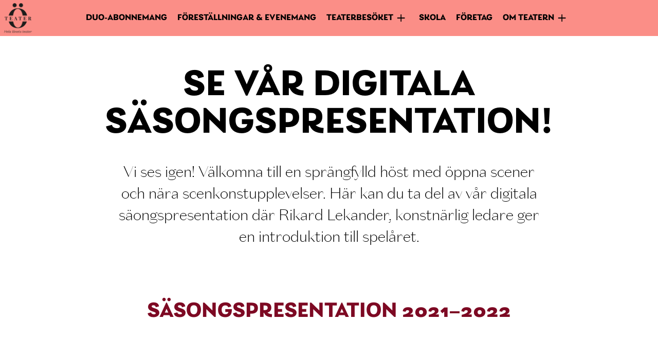

--- FILE ---
content_type: text/html; charset=UTF-8
request_url: https://www.orebroteater.se/nyheter/se-var-digitala-sasongspresentation/
body_size: 4825
content:
<!doctype html>
<html lang="sv-SE">
<head>
	<meta charset="UTF-8">
	<meta name="viewport" content="width=device-width, initial-scale=1">
	<link rel="profile" href="https://gmpg.org/xfn/11">

	<title>Se vår digitala säsongspresentation! &#8211; Örebro Teater</title>
<meta name='robots' content='max-image-preview:large' />
	<style>img:is([sizes="auto" i], [sizes^="auto," i]) { contain-intrinsic-size: 3000px 1500px }</style>
	<link rel='dns-prefetch' href='//use.typekit.net' />
<link rel='stylesheet' id='sbi_styles-css' href='https://www.orebroteater.se/wpotv2/wp-content/plugins/instagram-feed/css/sbi-styles.min.css?ver=6.6.1' media='all' />
<link rel='stylesheet' id='orebro_teater_theme-style-css' href='https://www.orebroteater.se/wpotv2/wp-content/themes/orebroteater_theme_v2/style.css?ver=2.0.51' media='all' />
<link rel='stylesheet' id='orebro_teater_fonts-css' href='https://use.typekit.net/bnw5lmk.css?ver=1.0' media='all' />
<link rel='stylesheet' id='orebro_teater_style-css' href='https://www.orebroteater.se/wpotv2/wp-content/themes/orebroteater_theme_v2/theme-json-to-sass/theme-json-root-vars.css?ver=6.7.1' media='all' />
<link rel='stylesheet' id='register-custom-styles-css' href='https://www.orebroteater.se/wpotv2/wp-content/themes/orebroteater_theme_v2/custom-block-styles/custom-block-styles.css?ver=6.7.1' media='all' />
<script src="https://www.orebroteater.se/wpotv2/wp-includes/js/jquery/jquery.min.js?ver=3.7.1" id="jquery-core-js"></script>
<script src="https://www.orebroteater.se/wpotv2/wp-includes/js/jquery/jquery-migrate.min.js?ver=3.4.1" id="jquery-migrate-js"></script>
<script id="awhitepixel-ajaxscript-js-extra">
var Theme_Variables = {"ajax_url":"https:\/\/www.orebroteater.se\/wpotv2\/wp-admin\/admin-ajax.php","nonce":"d3fd3cdadf","posts":"{\"page\":0,\"nyheter\":\"se-var-digitala-sasongspresentation\",\"post_type\":\"nyheter\",\"name\":\"se-var-digitala-sasongspresentation\",\"error\":\"\",\"m\":\"\",\"p\":0,\"post_parent\":\"\",\"subpost\":\"\",\"subpost_id\":\"\",\"attachment\":\"\",\"attachment_id\":0,\"pagename\":\"se-var-digitala-sasongspresentation\",\"page_id\":0,\"second\":\"\",\"minute\":\"\",\"hour\":\"\",\"day\":0,\"monthnum\":0,\"year\":0,\"w\":0,\"category_name\":\"\",\"tag\":\"\",\"cat\":\"\",\"tag_id\":\"\",\"author\":\"\",\"author_name\":\"\",\"feed\":\"\",\"tb\":\"\",\"paged\":0,\"meta_key\":\"\",\"meta_value\":\"\",\"preview\":\"\",\"s\":\"\",\"sentence\":\"\",\"title\":\"\",\"fields\":\"\",\"menu_order\":\"\",\"embed\":\"\",\"category__in\":[],\"category__not_in\":[],\"category__and\":[],\"post__in\":[],\"post__not_in\":[],\"post_name__in\":[],\"tag__in\":[],\"tag__not_in\":[],\"tag__and\":[],\"tag_slug__in\":[],\"tag_slug__and\":[],\"post_parent__in\":[],\"post_parent__not_in\":[],\"author__in\":[],\"author__not_in\":[],\"search_columns\":[],\"ignore_sticky_posts\":false,\"suppress_filters\":false,\"cache_results\":true,\"update_post_term_cache\":true,\"update_menu_item_cache\":false,\"lazy_load_term_meta\":true,\"update_post_meta_cache\":true,\"posts_per_page\":100,\"nopaging\":false,\"comments_per_page\":\"50\",\"no_found_rows\":false,\"order\":\"DESC\"}","current_page":"1","max_page":"0"};
</script>
<script src="https://www.orebroteater.se/wpotv2/wp-content/themes/orebroteater_theme_v2/js/frontendajax.js?ver=6.7.1" id="awhitepixel-ajaxscript-js"></script>
<link rel="https://api.w.org/" href="https://www.orebroteater.se/wp-json/" /><link rel="alternate" title="JSON" type="application/json" href="https://www.orebroteater.se/wp-json/wp/v2/nyheter/11226" /><link rel="canonical" href="https://www.orebroteater.se/nyheter/se-var-digitala-sasongspresentation/" />
<link rel='shortlink' href='https://www.orebroteater.se/?p=11226' />
<link rel="alternate" title="oEmbed (JSON)" type="application/json+oembed" href="https://www.orebroteater.se/wp-json/oembed/1.0/embed?url=https%3A%2F%2Fwww.orebroteater.se%2Fnyheter%2Fse-var-digitala-sasongspresentation%2F" />
<link rel="alternate" title="oEmbed (XML)" type="text/xml+oembed" href="https://www.orebroteater.se/wp-json/oembed/1.0/embed?url=https%3A%2F%2Fwww.orebroteater.se%2Fnyheter%2Fse-var-digitala-sasongspresentation%2F&#038;format=xml" />
		<style>
					.site-title,
			.site-description {
				position: absolute;
				clip: rect(1px, 1px, 1px, 1px);
				}
					</style>
		</head>

<body data-rsssl=1 class="nyheter-template-default single single-nyheter postid-11226 wp-custom-logo wp-embed-responsive">
<div id="page" class="site">
	<a class="skip-link screen-reader-text" href="#primary">Hopp till innehåll</a>

	<header id="masthead" class="site-header">
		<div class="site-branding">
			<a href="https://www.orebroteater.se/" class="custom-logo-link" rel="home"><img width="512" height="512" src="https://www.orebroteater.se/wpotv2/wp-content/uploads/2021/11/logo_with_tagline.png" class="custom-logo" alt="Örebro Teater" decoding="async" fetchpriority="high" srcset="https://www.orebroteater.se/wpotv2/wp-content/uploads/2021/11/logo_with_tagline.png 512w, https://www.orebroteater.se/wpotv2/wp-content/uploads/2021/11/logo_with_tagline-300x300.png 300w, https://www.orebroteater.se/wpotv2/wp-content/uploads/2021/11/logo_with_tagline-150x150.png 150w, https://www.orebroteater.se/wpotv2/wp-content/uploads/2021/11/logo_with_tagline-500x500.png 500w" sizes="(max-width: 512px) 100vw, 512px" /></a>		</div><!-- .site-branding -->

		<nav id="site-navigation" class="main-navigation">
			<button class="menu-toggle hamburger" aria-controls="primary-menu" aria-expanded="false"><svg class="svg-icon" aria-hidden="true" role="img" focusable="false" xmlns="http://www.w3.org/2000/svg" viewBox="0 0 48 48"><g id="Border"><rect width="48" height="48" fill="none" /></g><g class="bottom-line"><line x1="4" y1="34" x2="44" y2="34" fill="none" stroke-linecap="round" stroke-width="3" /></g><g class="middle-line"><line x1="4" y1="24" x2="44" y2="24" fill="none" stroke-linecap="round" stroke-width="3" /></g><g class="top-line"><line x1="4" y1="14" x2="44" y2="14" fill="none" stroke-linecap="round" stroke-width="3" /></g></svg></button>
			<div class="main-menu-container"><ul id="primary-menu" class="menu"><li class=' menu-item menu-item-type-post_type menu-item-object-page level-0'><a href="https://www.orebroteater.se/duo-abonnemang/">Duo-abonnemang</a></li>
<li class=' menu-item menu-item-type-post_type_archive menu-item-object-performance-page level-0'><a href="https://www.orebroteater.se/forestallningar/">Föreställningar & Evenemang</a></li>
<li class=' menu-item menu-item-type-custom menu-item-object-custom menu-item-has-children level-0'><span class="no-link expander-item">Teaterbesöket</span>
<ul class="sub-menu level-0">
<li class=' menu-item menu-item-type-post_type menu-item-object-page level-1'><a href="https://www.orebroteater.se/oppettider/">Öppettider</a></li>
<li class=' menu-item menu-item-type-post_type menu-item-object-page level-1'><a href="https://www.orebroteater.se/biljetter/">Biljetter</a></li>
<li class=' menu-item menu-item-type-post_type menu-item-object-page level-1'><a href="https://www.orebroteater.se/mat-dryck/">Mat &#038; dryck</a></li>
<li class=' menu-item menu-item-type-post_type menu-item-object-page level-1'><a href="https://www.orebroteater.se/teaterbussen/">Teaterbussen</a></li>
<li class=' menu-item menu-item-type-post_type menu-item-object-page level-1'><a href="https://www.orebroteater.se/infor-teaterbesoket/">Inför teaterbesöket</a></li>
<li class=' menu-item menu-item-type-post_type menu-item-object-page level-1'><a href="https://www.orebroteater.se/tillganglighet/">Till­gänglig­het</a></li>
</ul>
</li>
<li class=' menu-item menu-item-type-post_type menu-item-object-page level-0'><a href="https://www.orebroteater.se/skola/">Skola</a></li>
<li class=' menu-item menu-item-type-post_type menu-item-object-page level-0'><a href="https://www.orebroteater.se/foretag/">FÖRETAG</a></li>
<li class=' menu-item menu-item-type-custom menu-item-object-custom menu-item-has-children level-0'><span class="no-link expander-item">Om teatern</span>
<ul class="sub-menu level-0">
<li class=' menu-item menu-item-type-post_type menu-item-object-page level-1'><a href="https://www.orebroteater.se/om-oss/">Om oss</a></li>
<li class=' menu-item menu-item-type-post_type menu-item-object-page level-1'><a href="https://www.orebroteater.se/kontakta-oss/">Kontakta oss</a></li>
<li class=' menu-item menu-item-type-post_type menu-item-object-page level-1'><a href="https://www.orebroteater.se/medverkande/">Medverkande</a></li>
<li class=' menu-item menu-item-type-post_type menu-item-object-page level-1'><a href="https://www.orebroteater.se/vara-scener/">Våra scener</a></li>
<li class=' menu-item menu-item-type-post_type menu-item-object-page level-1'><a href="https://www.orebroteater.se/var-historia/">Vår historia</a></li>
<li class=' menu-item menu-item-type-post_type menu-item-object-page level-1'><a href="https://www.orebroteater.se/organisation/">Organisation</a></li>
<li class=' menu-item menu-item-type-post_type_archive menu-item-object-jobb level-1'><a href="https://www.orebroteater.se/lediga-jobb/">Lediga tjänster</a></li>
<li class=' menu-item menu-item-type-post_type menu-item-object-page level-1'><a href="https://www.orebroteater.se/press/">Press</a></li>
<li class=' menu-item menu-item-type-custom menu-item-object-custom level-1'><a href="https://orebroteater.appivo.net/">Visselblåsning</a></li>
<li class=' menu-item menu-item-type-post_type menu-item-object-page menu-item-privacy-policy level-1'><a href="https://www.orebroteater.se/integritetspolicy/">Integritetspolicy</a></li>
</ul>
</li>
</ul></div>		</nav><!-- #site-navigation -->
	</header><!-- #masthead -->

	<main id="primary" class="site-main">

		<article id="post-11226" class="post-11226 nyheter type-nyheter status-publish hentry category-nyhet">
		<header class="entry-header">
		<h1 class="entry-title">Se vår digitala säsongspresentation!</h1>	</header><!-- .entry-header -->



	<div class="entry-content">
		
<p class="has-text-align-center has-large-font-size">Vi ses igen! Välkomna till en sprängfylld höst med öppna scener och nära scenkonstupplevelser. Här kan du ta del av vår digitala säongspresentation där Rikard Lekander, konstnärlig ledare ger en introduktion till spelåret.</p>



<div style="height:40px" aria-hidden="true" class="wp-block-spacer"></div>



<h2 class="has-text-align-center wp-embed-aspect-16-9 wp-has-aspect-ratio has-ot-darkred-color has-text-color wp-block-heading" id="speldatumlista">SÄSONGSPRESENTATION 2021–2022</h2>



<figure class="wp-block-embed alignwide is-type-video is-provider-vimeo wp-block-embed-vimeo wp-embed-aspect-16-9 wp-has-aspect-ratio"><div class="wp-block-embed__wrapper">
https://vimeo.com/610442322
</div></figure>



<div style="height:100px" aria-hidden="true" class="wp-block-spacer"></div>



<div class="wp-block-buttons is-content-justification-center">
<div class="wp-block-button"><a class="wp-block-button__link" href="https://www.orebroteater.se/wpotv2/forestallningar/" target="_blank" rel="noreferrer noopener">LÄS MER OCH BOKA BILJETT</a></div>
</div>



<div style="height:100px" aria-hidden="true" class="wp-block-spacer"></div>
	</div><!-- .entry-content -->
</article><!-- #post-11226 -->

	</main><!-- #main -->


	<footer id="colophon" class="site-footer">
            <div class="wp-block-group alignfull has-white-color has-text-color-background-color has-text-color has-background">
<div style="height:100px" aria-hidden="true" class="wp-block-spacer"></div>
<div id="menu-block_11c424a048e08b903654e101bc26dfde" class="menu-block alignwide">
<div class="inner">
<div class="block-nav-menu-container">
<ul id="block-nav-block_11c424a048e08b903654e101bc26dfde" class="block-nav-menu">
<li id="menu-item-15268" class="menu-item menu-item-type-post_type menu-item-object-page menu-item-15268"><a href="https://www.orebroteater.se/duo-abonnemang/">Duo-abonnemang</a></li>
<li id="menu-item-135" class="menu-item menu-item-type-post_type_archive menu-item-object-performance-page menu-item-135"><a href="https://www.orebroteater.se/forestallningar/">Föreställningar &#038; Evenemang</a></li>
<li id="menu-item-9" class="menu-item menu-item-type-custom menu-item-object-custom menu-item-has-children menu-item-9"><a href="#">Teaterbesöket</a>
<ul class="sub-menu">
<li id="menu-item-320" class="menu-item menu-item-type-post_type menu-item-object-page menu-item-320"><a href="https://www.orebroteater.se/oppettider/">Öppettider</a></li>
<li id="menu-item-433" class="menu-item menu-item-type-post_type menu-item-object-page menu-item-433"><a href="https://www.orebroteater.se/biljetter/">Biljetter</a></li>
<li id="menu-item-13372" class="menu-item menu-item-type-post_type menu-item-object-page menu-item-13372"><a href="https://www.orebroteater.se/mat-dryck/">Mat &#038; dryck</a></li>
<li id="menu-item-14058" class="menu-item menu-item-type-post_type menu-item-object-page menu-item-14058"><a href="https://www.orebroteater.se/teaterbussen/">Teaterbussen</a></li>
<li id="menu-item-10015" class="menu-item menu-item-type-post_type menu-item-object-page menu-item-10015"><a href="https://www.orebroteater.se/infor-teaterbesoket/">Inför teaterbesöket</a></li>
<li id="menu-item-430" class="menu-item menu-item-type-post_type menu-item-object-page menu-item-430"><a href="https://www.orebroteater.se/tillganglighet/">Till­gänglig­het</a></li>
</ul>
</li>
<li id="menu-item-11265" class="menu-item menu-item-type-post_type menu-item-object-page menu-item-11265"><a href="https://www.orebroteater.se/skola/">Skola</a></li>
<li id="menu-item-13588" class="menu-item menu-item-type-post_type menu-item-object-page menu-item-13588"><a href="https://www.orebroteater.se/foretag/">FÖRETAG</a></li>
<li id="menu-item-17" class="menu-item menu-item-type-custom menu-item-object-custom menu-item-has-children menu-item-17"><a href="#">Om teatern</a>
<ul class="sub-menu">
<li id="menu-item-683" class="menu-item menu-item-type-post_type menu-item-object-page menu-item-683"><a href="https://www.orebroteater.se/om-oss/">Om oss</a></li>
<li id="menu-item-551" class="menu-item menu-item-type-post_type menu-item-object-page menu-item-551"><a href="https://www.orebroteater.se/kontakta-oss/">Kontakta oss</a></li>
<li id="menu-item-10478" class="menu-item menu-item-type-post_type menu-item-object-page menu-item-10478"><a href="https://www.orebroteater.se/medverkande/">Medverkande</a></li>
<li id="menu-item-434" class="menu-item menu-item-type-post_type menu-item-object-page menu-item-434"><a href="https://www.orebroteater.se/vara-scener/">Våra scener</a></li>
<li id="menu-item-686" class="menu-item menu-item-type-post_type menu-item-object-page menu-item-686"><a href="https://www.orebroteater.se/var-historia/">Vår historia</a></li>
<li id="menu-item-429" class="menu-item menu-item-type-post_type menu-item-object-page menu-item-429"><a href="https://www.orebroteater.se/organisation/">Organisation</a></li>
<li id="menu-item-10573" class="menu-item menu-item-type-post_type_archive menu-item-object-jobb menu-item-10573"><a href="https://www.orebroteater.se/lediga-jobb/">Lediga tjänster</a></li>
<li id="menu-item-10312" class="menu-item menu-item-type-post_type menu-item-object-page menu-item-10312"><a href="https://www.orebroteater.se/press/">Press</a></li>
<li id="menu-item-15236" class="menu-item menu-item-type-custom menu-item-object-custom menu-item-15236"><a href="https://orebroteater.appivo.net/">Visselblåsning</a></li>
<li id="menu-item-12146" class="menu-item menu-item-type-post_type menu-item-object-page menu-item-privacy-policy menu-item-12146"><a rel="privacy-policy" href="https://www.orebroteater.se/integritetspolicy/">Integritetspolicy</a></li>
</ul>
</li>
</ul>
</div></div>
</div>
<figure class="wp-block-image aligncenter size-large is-resized"><img loading="lazy" decoding="async" width="512" height="512" src="https://www.orebroteater.se/wpotv2/wp-content/uploads/2021/03/orebroteater_logo_vit.png" alt="" class="wp-image-780" style="width:128px;height:undefinedpx" srcset="https://www.orebroteater.se/wpotv2/wp-content/uploads/2021/03/orebroteater_logo_vit.png 512w, https://www.orebroteater.se/wpotv2/wp-content/uploads/2021/03/orebroteater_logo_vit-300x300.png 300w, https://www.orebroteater.se/wpotv2/wp-content/uploads/2021/03/orebroteater_logo_vit-150x150.png 150w, https://www.orebroteater.se/wpotv2/wp-content/uploads/2021/03/orebroteater_logo_vit-500x500.png 500w" sizes="auto, (max-width: 512px) 100vw, 512px" /></figure>
<p class="has-text-align-center has-white-color has-text-color has-small-font-size">Örebro Teater – Hela länets teater! | Järntorgsgatan 8 | 703 39 Örebro | Tel 019–689 89 89 | <a href="mailto:biljett@orebroteater.se">biljett@orebroteater.se</a></p>
<p class="has-text-align-center has-white-color has-text-color has-small-font-size">Besöksadress Örebro Teater, Storgatan 1 | Biljettkassans öppettider: vardagar tisdag–torsdag 15.00–18.00. I samband med föreställning öppnar biljettkassan en timme innan föreställningens start.</p>
<p class="has-text-align-center has-white-color has-text-color has-small-font-size">Biljettkassan på Lilla scenen håller endast öppet i samband med föreställning och öppnar då en timme innan föreställningens start.</p>
<p class="has-text-align-center has-white-color has-text-color has-small-font-size">Örebro Teater är en regionteater vars uppdrag definieras i ägardirektiv. Verksamheten får årliga anslag från Statens Kulturråd, Region Örebro län och Örebro kommun.</p>
<div class="wp-block-columns">
<div class="wp-block-column"></div>
<div class="wp-block-column is-vertically-aligned-center"><a role='button' tabindex='0' class="medium cli-plugin-button cli-plugin-main-button cli_settings_button">Cookie-inställningar</a>
</div>
<div class="wp-block-column"></div>
</div>
<div style="height:50px" aria-hidden="true" class="wp-block-spacer"></div>
</div>
            <script> (function(){ var s = document.createElement('script'); var h = document.querySelector('head') || document.body; s.src = 'https://acsbapp.com/apps/app/dist/js/app.js'; s.async = true; s.onload = function(){ acsbJS.init(); }; h.appendChild(s); })(); </script><!-- Matomo Tag Manager -->
<script >
var _mtm = _mtm || [];
_mtm.push({'mtm.startTime': (new Date().getTime()), 'event': 'mtm.Start'});
var d=document, g=d.createElement('script'), s=d.getElementsByTagName('script')[0];
g.type='text/javascript'; g.async=true; g.src="https://www.orebroteater.se/wpotv2/wp-content/uploads/matomo/container_KxxDPLmu.js"; s.parentNode.insertBefore(g,s);
</script><!-- End Matomo Tag Manager --><!-- Instagram Feed JS -->
<script type="text/javascript">
var sbiajaxurl = "https://www.orebroteater.se/wpotv2/wp-admin/admin-ajax.php";
</script>
<button class="scroll-to-top" title="Scroll to top" data-button="scroll-top-top"><span class="icon"><svg class="svg-icon" aria-hidden="true" role="img" focusable="false" xmlns="http://www.w3.org/2000/svg" viewBox="0 0 48 48"><g><path d="M11.26,29.39,23.21,14a1,1,0,0,1,1.58,0l12,15.38A1,1,0,0,1,36,31H12A1,1,0,0,1,11.26,29.39Z" fill-rule="evenodd" /></g></svg></span></button><link rel='stylesheet' id='block-acf-menu-item-block-css' href='https://www.orebroteater.se/wpotv2/wp-content/themes/orebroteater_theme_v2/sass/blocks/menu-block.css?ver=6.3.11' media='all' />
<script src="https://www.orebroteater.se/wpotv2/wp-content/themes/orebroteater_theme_v2/js/navigation.js?ver=2.0.51" id="orebro_teater_theme-navigation-js"></script>
<script src="https://www.orebroteater.se/wpotv2/wp-content/themes/orebroteater_theme_v2/js/ylw-scripts.js?ver=2.0.51" id="yellowee-script-js"></script>
<script src="https://www.orebroteater.se/wpotv2/wp-content/themes/orebroteater_theme_v2/js/tab-menu.js?ver=2.0.51" id="tab-menu-script-js"></script>
	</footer><!-- #colophon -->

</div><!-- #page -->

</body>
</html>



--- FILE ---
content_type: text/css
request_url: https://www.orebroteater.se/wpotv2/wp-content/themes/orebroteater_theme_v2/style.css?ver=2.0.51
body_size: 62242
content:
@charset "UTF-8";
/*!
Theme Name: Örebroteater Theme
Author: Yellowee AB
Author URI: https://www.yellowee.se
Description: Corporate Theme for Örebro Teater
Version: 2.0.51
Tested up to: 5.4
Requires PHP: 7.4
License: Commercial
License URI: LICENSE
Text Domain: orebro_teater_theme

Changelog
c2.0.5
Changed body font to DomaineSans.

v2.0.4
• Updated theme for PHP 8.1

v2.0.3
• Added support for "Skuggtolkad" tag.
• Fixed job archive not showing "no content" while having no current job openings.

v2.0.2
Removed all of wordpress inline CSS to comply with WCAG
Added theme.json to SASS functionality
Changed how we use widths in content due to the changes above
Lots of smaller changes all around the theme to comply with WCAG
 - removed "section" if we have no header
 - changes how we add title to links, not repeating the link text
 - And much more.

v2.0.1
Fixed issues with ticket dates on  upcoming performances for tickster events

v2.0
Added new ticketing system

v1.0.2
Added new functionality for Hero-banners:
– adding text-blocks.
– Added line height
– Changed hero mobile view, 80vh -> 90vh

Normalizing styles have been helped along thanks to the fine work of
Nicolas Gallagher and Jonathan Neal https://necolas.github.io/normalize.css/
*/
/*--------------------------------------------------------------
>>> TABLE OF CONTENTS:
----------------------------------------------------------------
# Generic
	- Normalize
	- Box sizing
# Base
	- Typography
	- Elements
	- Links
	- Forms
## Layouts
# Components
	- Navigation
	- Posts and pages
	- Comments
	- Widgets
	- Media
	- Captions
	- Galleries
# plugins
	- Jetpack infinite scroll
# Utilities
	- Accessibility
	- Alignments

--------------------------------------------------------------*/
/*--------------------------------------------------------------
# Generic
--------------------------------------------------------------*/
/* Normalize
--------------------------------------------- */
/*! normalize.css v8.0.1 | MIT License | github.com/necolas/normalize.css */
/* Document
	 ========================================================================== */
.has-text-color .wp-block-image {
  color: inherit;
}
.has-text-color .wp-block-image > figcaption {
  color: inherit !important;
}

/**
 * 1. Correct the line height in all browsers.
 * 2. Prevent adjustments of font size after orientation changes in iOS.
 */
html {
  line-height: 1.15;
  -webkit-text-size-adjust: 100%;
}

/* Sections
	 ========================================================================== */
/**
 * Remove the margin in all browsers.
 */
body {
  margin: 0;
}

/**
 * Render the `main` element consistently in IE.
 */
main {
  display: block;
}

/**
 * Correct the font size and margin on `h1` elements within `section` and
 * `article` contexts in Chrome, Firefox, and Safari.
 */
h1 {
  font-size: 2em;
  margin: 0.67em 0;
}

/* Grouping content
	 ========================================================================== */
/**
 * 1. Add the correct box sizing in Firefox.
 * 2. Show the overflow in Edge and IE.
 */
hr {
  box-sizing: content-box;
  height: 0;
  overflow: visible;
}

/**
 * 1. Correct the inheritance and scaling of font size in all browsers.
 * 2. Correct the odd `em` font sizing in all browsers.
 */
pre {
  font-family: monospace, monospace;
  font-size: 1em;
}

/* Text-level semantics
	 ========================================================================== */
/**
 * Remove the gray background on active links in IE 10.
 */
a {
  background-color: transparent;
}

/**
 * 1. Remove the bottom border in Chrome 57-
 * 2. Add the correct text decoration in Chrome, Edge, IE, Opera, and Safari.
 */
abbr[title] {
  border-bottom: none;
  text-decoration: underline;
  text-decoration: underline dotted;
}

/**
 * Add the correct font weight in Chrome, Edge, and Safari.
 */
b,
strong {
  font-weight: 600;
}

/**
 * 1. Correct the inheritance and scaling of font size in all browsers.
 * 2. Correct the odd `em` font sizing in all browsers.
 */
code,
kbd,
samp {
  font-family: monospace, monospace;
  font-size: 1em;
}

/**
 * Add the correct font size in all browsers.
 */
small {
  font-size: 80%;
}

/**
 * Prevent `sub` and `sup` elements from affecting the line height in
 * all browsers.
 */
sub,
sup {
  font-size: 75%;
  line-height: 0;
  position: relative;
  vertical-align: baseline;
}

sub {
  bottom: -0.25em;
}

sup {
  top: -0.5em;
}

/* Embedded content
	 ========================================================================== */
/**
 * Remove the border on images inside links in IE 10.
 */
img {
  border-style: none;
}

/* Forms
	 ========================================================================== */
/**
 * 1. Change the font styles in all browsers.
 * 2. Remove the margin in Firefox and Safari.
 */
button,
input,
optgroup,
select,
textarea {
  font-family: inherit;
  font-size: 100%;
  line-height: 1.15;
  margin: 0;
}

/**
 * Show the overflow in IE.
 * 1. Show the overflow in Edge.
 */
button,
input {
  overflow: visible;
}

/**
 * Remove the inheritance of text transform in Edge, Firefox, and IE.
 * 1. Remove the inheritance of text transform in Firefox.
 */
button,
select {
  text-transform: none;
}

/**
 * Correct the inability to style clickable types in iOS and Safari.
 */
button,
[type=button],
[type=reset],
[type=submit] {
  -webkit-appearance: button;
}

/**
 * Remove the inner border and padding in Firefox.
 */
button::-moz-focus-inner,
[type=button]::-moz-focus-inner,
[type=reset]::-moz-focus-inner,
[type=submit]::-moz-focus-inner {
  border-style: none;
  padding: 0;
}

/**
 * Restore the focus styles unset by the previous rule.
 */
button:-moz-focusring,
[type=button]:-moz-focusring,
[type=reset]:-moz-focusring,
[type=submit]:-moz-focusring {
  outline: 1px dotted ButtonText;
}

/**
 * Correct the padding in Firefox.
 */
fieldset {
  padding: 0.35em 0.75em 0.625em;
}

/**
 * 1. Correct the text wrapping in Edge and IE.
 * 2. Correct the color inheritance from `fieldset` elements in IE.
 * 3. Remove the padding so developers are not caught out when they zero out
 *		`fieldset` elements in all browsers.
 */
legend {
  box-sizing: border-box;
  color: inherit;
  display: table;
  max-width: 100%;
  padding: 0;
  white-space: normal;
}

/**
 * Add the correct vertical alignment in Chrome, Firefox, and Opera.
 */
progress {
  vertical-align: baseline;
}

/**
 * Remove the default vertical scrollbar in IE 10+.
 */
textarea {
  overflow: auto;
}

/**
 * 1. Add the correct box sizing in IE 10.
 * 2. Remove the padding in IE 10.
 */
[type=checkbox],
[type=radio] {
  box-sizing: border-box;
  padding: 0;
}

/**
 * Correct the cursor style of increment and decrement buttons in Chrome.
 */
[type=number]::-webkit-inner-spin-button,
[type=number]::-webkit-outer-spin-button {
  height: auto;
}

/**
 * 1. Correct the odd appearance in Chrome and Safari.
 * 2. Correct the outline style in Safari.
 */
[type=search] {
  -webkit-appearance: textfield;
  outline-offset: -2px;
}

/**
 * Remove the inner padding in Chrome and Safari on macOS.
 */
[type=search]::-webkit-search-decoration {
  -webkit-appearance: none;
}

/**
 * 1. Correct the inability to style clickable types in iOS and Safari.
 * 2. Change font properties to `inherit` in Safari.
 */
::-webkit-file-upload-button {
  -webkit-appearance: button;
  font: inherit;
}

/* Interactive
	 ========================================================================== */
/*
 * Add the correct display in Edge, IE 10+, and Firefox.
 */
details {
  display: block;
}

/*
 * Add the correct display in all browsers.
 */
summary {
  display: list-item;
}

/* Misc
	 ========================================================================== */
/**
 * Add the correct display in IE 10+.
 */
template {
  display: none;
}

/**
 * Add the correct display in IE 10.
 */
[hidden] {
  display: none;
}

/* Box sizing
--------------------------------------------- */
/* Inherit box-sizing to more easily change it's value on a component level.
@link http://css-tricks.com/inheriting-box-sizing-probably-slightly-better-best-practice/ */
*,
*::before,
*::after {
  box-sizing: inherit;
}

html {
  box-sizing: border-box;
}

/*--------------------------------------------------------------
# Base
--------------------------------------------------------------*/
/* Typography
--------------------------------------------- */
body,
button,
input,
select,
optgroup,
textarea {
  color: #404040;
  font-family: -apple-system, BlinkMacSystemFont, "Segoe UI", Roboto, Oxygen-Sans, Ubuntu, Cantarell, "Helvetica Neue", sans-serif;
  font-size: 1rem;
  line-height: 1.5;
}

h1,
h2,
h3,
h4,
h5,
h6 {
  clear: both;
}

p {
  margin-bottom: 1.5em;
}

dfn,
cite,
em,
i {
  font-style: italic;
}

blockquote {
  margin: 0 1.5em;
}

address {
  margin: 0 0 1.5em;
}

pre {
  background: #eee;
  font-family: "Courier 10 Pitch", courier, monospace;
  line-height: 1.6;
  margin-bottom: 1.6em;
  max-width: 100%;
  overflow: auto;
  padding: 1.6em;
}

code,
kbd,
tt,
var {
  font-family: monaco, consolas, "Andale Mono", "DejaVu Sans Mono", monospace;
}

abbr,
acronym {
  border-bottom: 1px dotted #666;
  cursor: help;
}

mark,
ins {
  background: #fff9c0;
  text-decoration: none;
}

big {
  font-size: 125%;
}

/* Elements
--------------------------------------------- */
body {
  background: #fff;
}

hr {
  background-color: #ccc;
  border: 0;
  height: 1px;
  margin-bottom: 1.5em;
}

ul,
ol {
  margin: 0 0 1.5em 3em;
}

ul {
  list-style: disc;
}

ol {
  list-style: decimal;
}

li > ul,
li > ol {
  margin-bottom: 0;
  margin-left: 1.5em;
}

dt {
  font-weight: 700;
}

dd {
  margin: 0 1.5em 1.5em;
}

/* Make sure embeds and iframes fit their containers. */
embed,
iframe,
object {
  max-width: 100%;
}

img {
  height: auto;
  max-width: 100%;
}

figure {
  margin: 1em 0;
}

table {
  margin: 0 0 1.5em;
  width: 100%;
}

/* Links
--------------------------------------------- */
a {
  color: #4169e1;
}

a:visited {
  color: #800080;
}

a:hover,
a:focus,
a:active {
  color: #191970;
}

a:focus {
  outline: thin dotted;
}

a:hover,
a:active {
  outline: 0;
}

/* Forms
--------------------------------------------- */
button,
input[type=button],
input[type=reset],
input[type=submit] {
  border: 1px solid;
  border-color: #ccc #ccc #bbb;
  border-radius: 3px;
  background: #e6e6e6;
  color: rgba(0, 0, 0, 0.8);
  line-height: 1;
  padding: 0.6em 1em 0.4em;
}

button:hover,
input[type=button]:hover,
input[type=reset]:hover,
input[type=submit]:hover {
  border-color: #ccc #bbb #aaa;
}

button:active,
button:focus,
input[type=button]:active,
input[type=button]:focus,
input[type=reset]:active,
input[type=reset]:focus,
input[type=submit]:active,
input[type=submit]:focus {
  border-color: #aaa #bbb #bbb;
}

input[type=text],
input[type=email],
input[type=url],
input[type=password],
input[type=search],
input[type=number],
input[type=tel],
input[type=range],
input[type=date],
input[type=month],
input[type=week],
input[type=time],
input[type=datetime],
input[type=datetime-local],
input[type=color],
textarea {
  color: #666;
  border: 1px solid #ccc;
  border-radius: 3px;
  padding: 3px;
}

input[type=text]:focus,
input[type=email]:focus,
input[type=url]:focus,
input[type=password]:focus,
input[type=search]:focus,
input[type=number]:focus,
input[type=tel]:focus,
input[type=range]:focus,
input[type=date]:focus,
input[type=month]:focus,
input[type=week]:focus,
input[type=time]:focus,
input[type=datetime]:focus,
input[type=datetime-local]:focus,
input[type=color]:focus,
textarea:focus {
  color: #111;
}

select {
  border: 1px solid #ccc;
}

textarea {
  width: 100%;
}

/*--------------------------------------------------------------
# Layouts
--------------------------------------------------------------*/
/*--------------------------------------------------------------
# Components
--------------------------------------------------------------*/
/* Navigation
--------------------------------------------- */
.main-navigation {
  display: block;
  width: 100%;
}

.main-navigation ul {
  display: none;
  list-style: none;
  margin: 0;
  padding-left: 0;
}

.main-navigation ul ul {
  box-shadow: 0 3px 3px rgba(0, 0, 0, 0.2);
  float: left;
  position: absolute;
  top: 100%;
  left: -999em;
  z-index: 99999;
}

.main-navigation ul ul ul {
  left: -999em;
  top: 0;
}

.main-navigation ul ul li:hover > ul,
.main-navigation ul ul li.focus > ul {
  display: block;
  left: auto;
}

.main-navigation ul ul a {
  width: 200px;
}

.main-navigation ul li:hover > ul,
.main-navigation ul li.focus > ul {
  left: auto;
}

.main-navigation li {
  position: relative;
}

.main-navigation a {
  display: block;
  text-decoration: none;
}

/* Small menu. */
.menu-toggle,
.main-navigation.toggled ul {
  display: block;
}

@media screen and (min-width: 37.5em) {
  .menu-toggle {
    display: none;
  }
  .main-navigation ul {
    display: flex;
  }
}
.site-main .comment-navigation,
.site-main .posts-navigation,
.site-main .post-navigation {
  margin: 0 0 1.5em;
}

.comment-navigation .nav-links,
.posts-navigation .nav-links,
.post-navigation .nav-links {
  display: flex;
}

.comment-navigation .nav-previous,
.posts-navigation .nav-previous,
.post-navigation .nav-previous {
  flex: 1 0 50%;
}

.comment-navigation .nav-next,
.posts-navigation .nav-next,
.post-navigation .nav-next {
  text-align: end;
  flex: 1 0 50%;
}

/* Posts and pages
--------------------------------------------- */
.sticky {
  display: block;
}

.post,
.page {
  margin: 0 0 1.5em;
}

.updated:not(.published) {
  display: none;
}

.page-content,
.entry-content,
.entry-summary {
  margin: 1.5em 0 0;
}

.page-links {
  clear: both;
  margin: 0 0 1.5em;
}

/* Comments
--------------------------------------------- */
.comment-content a {
  word-wrap: break-word;
}

.bypostauthor {
  display: block;
}

/* Widgets
--------------------------------------------- */
.widget {
  margin: 0 0 1.5em;
}

.widget select {
  max-width: 100%;
}

/* Media
--------------------------------------------- */
.page-content .wp-smiley,
.entry-content .wp-smiley,
.comment-content .wp-smiley {
  border: none;
  margin-bottom: 0;
  margin-top: 0;
  padding: 0;
}

/* Make sure logo link wraps around logo image. */
.custom-logo-link {
  display: inline-block;
}

/* Captions
--------------------------------------------- */
.wp-caption {
  margin-bottom: 1.5em;
  max-width: 100%;
}

.wp-caption img[class*=wp-image-] {
  display: block;
  margin-left: auto;
  margin-right: auto;
}

.wp-caption .wp-caption-text {
  margin: 0.8075em 0;
}

.wp-caption-text {
  text-align: center;
}

/* Galleries
--------------------------------------------- */
.gallery {
  margin-bottom: 1.5em;
  display: grid;
  grid-gap: 1.5em;
}

.gallery-item {
  display: inline-block;
  text-align: center;
  width: 100%;
}

.gallery-columns-2 {
  grid-template-columns: repeat(2, 1fr);
}

.gallery-columns-3 {
  grid-template-columns: repeat(3, 1fr);
}

.gallery-columns-4 {
  grid-template-columns: repeat(4, 1fr);
}

.gallery-columns-5 {
  grid-template-columns: repeat(5, 1fr);
}

.gallery-columns-6 {
  grid-template-columns: repeat(6, 1fr);
}

.gallery-columns-7 {
  grid-template-columns: repeat(7, 1fr);
}

.gallery-columns-8 {
  grid-template-columns: repeat(8, 1fr);
}

.gallery-columns-9 {
  grid-template-columns: repeat(9, 1fr);
}

.gallery-caption {
  display: block;
}

/*--------------------------------------------------------------
# Plugins
--------------------------------------------------------------*/
/* Jetpack infinite scroll
--------------------------------------------- */
/* Hide the Posts Navigation and the Footer when Infinite Scroll is in use. */
.infinite-scroll .posts-navigation,
.infinite-scroll.neverending .site-footer {
  display: none;
}

/* Re-display the Theme Footer when Infinite Scroll has reached its end. */
.infinity-end.neverending .site-footer {
  display: block;
}

/*--------------------------------------------------------------
# Utilities
--------------------------------------------------------------*/
/* Accessibility
--------------------------------------------- */
/* Text meant only for screen readers. */
.screen-reader-text {
  border: 0;
  clip: rect(1px, 1px, 1px, 1px);
  clip-path: inset(50%);
  height: 1px;
  margin: -1px;
  overflow: hidden;
  padding: 0;
  position: absolute !important;
  width: 1px;
  word-wrap: normal !important;
}

.screen-reader-text:focus {
  background-color: #f1f1f1;
  border-radius: 3px;
  box-shadow: 0 0 2px 2px rgba(0, 0, 0, 0.6);
  clip: auto !important;
  clip-path: none;
  color: #21759b;
  display: block;
  font-size: 0.875rem;
  font-weight: 700;
  height: auto;
  left: 5px;
  line-height: normal;
  padding: 15px 23px 14px;
  text-decoration: none;
  top: 5px;
  width: auto;
  z-index: 100000;
}

/* Do not show the outline on the skip link target. */
#primary[tabindex="-1"]:focus {
  outline: 0;
}

/* Alignments
--------------------------------------------- */
.alignleft {
  /*rtl:ignore*/
  float: left;
  /*rtl:ignore*/
  margin-right: 1.5em;
  margin-bottom: 1.5em;
}

.alignright {
  /*rtl:ignore*/
  float: right;
  /*rtl:ignore*/
  margin-left: 1.5em;
  margin-bottom: 1.5em;
}

.aligncenter {
  clear: both;
  display: block;
  margin-left: auto;
  margin-right: auto;
  margin-bottom: 1.5em;
}

@font-face {
  font-family: "DomaineSans";
  font-stretch: normal;
  font-style: normal;
  font-weight: 200;
  src: url("./assets/fonts/domaine-sans/domaine-sans-text-light.woff2") format("woff2");
}
@font-face {
  font-family: "DomaineSans";
  font-stretch: normal;
  font-style: normal;
  font-weight: 400;
  src: url("./assets/fonts/domaine-sans/domaine-sans-text-regular.woff2") format("woff2");
}
@font-face {
  font-family: "DomaineSans";
  font-stretch: normal;
  font-style: italic;
  font-weight: 400;
  src: url("./assets/fonts/domaine-sans/domaine-sans-text-regular-italic.woff2") format("woff2");
}
@font-face {
  font-family: "DomaineSans";
  font-stretch: normal;
  font-style: italic;
  font-weight: 200;
  src: url("./assets/fonts/domaine-sans/domaine-sans-text-light-italic.woff2") format("woff2");
}
@font-face {
  font-family: "DomaineSans";
  font-stretch: normal;
  font-style: normal;
  font-weight: 600;
  src: url("./assets/fonts/domaine-sans/domaine-sans-text-bold.woff2") format("woff2");
}
@font-face {
  font-family: "DomaineSans";
  font-stretch: normal;
  font-style: normal;
  font-weight: 900;
  src: url("./assets/fonts/domaine-sans/domaine-sans-text-black.woff2") format("woff2");
}
@font-face {
  font-family: "DomaineSansDisplay";
  font-stretch: normal;
  font-style: normal;
  font-weight: 200;
  src: url("./assets/fonts/domaine-sans-display/domaine-sans-display-web-thin.woff2") format("woff2");
}
/*!
Theme Name: orebro_teater_theme
Theme URI: http://underscores.me/
Author: Yellowee AB
Author URI: https://www.yellowee.se
Description: Corporate Theme for Örebro Teater
Version: 1.0.0
Tested up to: 5.4
Requires PHP: 5.6
License: GNU General Public License v2 or later
License URI: LICENSE
Text Domain: orebro_teater_theme
Tags: custom-background, custom-logo, custom-menu, featured-images, threaded-comments, translation-ready

This theme, like WordPress, is licensed under the GPL.
Use it to make something cool, have fun, and share what you've learned.

orebro_teater_theme is based on Underscores https://underscores.me/, (C) 2012-2020 Automattic, Inc.
Underscores is distributed under the terms of the GNU GPL v2 or later.

Normalizing styles have been helped along thanks to the fine work of
Nicolas Gallagher and Jonathan Neal https://necolas.github.io/normalize.css/
*/
/*--------------------------------------------------------------
>>> TABLE OF CONTENTS:
----------------------------------------------------------------
# Generic
	- Normalize
	- Box sizing
# Base
	- Typography
	- Elements
	- Links
	- Forms
## Layouts
# Components
	- Navigation
	- Posts and pages
	- Comments
	- Widgets
	- Media
	- Captions
	- Galleries
# plugins
	- Jetpack infinite scroll
# Utilities
	- Accessibility
	- Alignments

--------------------------------------------------------------*/
/*
  This file is generated by theme colors.
  NB! Do not make changes to this file, it will be overwritten by system.
 */
/*
Added theme colors
 */
/*
Import fonts
 */
/**
Menu items
 */
/**
Buttons
 */
/**
    Breakpoints
 */
/*--------------------------------------------------------------
# Generic
--------------------------------------------------------------*/
/* Normalize
--------------------------------------------- */
/*! normalize.css v8.0.1 | MIT License | github.com/necolas/normalize.css */
/* Document
	 ========================================================================== */
/**
 * 1. Correct the line height in all browsers.
 * 2. Prevent adjustments of font size after orientation changes in iOS.
 */
html {
  line-height: 1.15;
  -webkit-text-size-adjust: 100%;
}

/* Sections
	 ========================================================================== */
/**
 * Remove the margin in all browsers.
 */
body {
  margin: 0;
}

/**
 * Render the `main` element consistently in IE.
 */
main {
  display: block;
}

/**
 * Correct the font size and margin on `h1` elements within `section` and
 * `article` contexts in Chrome, Firefox, and Safari.
 */
h1 {
  font-size: 2em;
  margin: 0.67em 0;
}

/* Grouping content
	 ========================================================================== */
/**
 * 1. Add the correct box sizing in Firefox.
 * 2. Show the overflow in Edge and IE.
 */
hr {
  box-sizing: content-box;
  height: 0;
  overflow: visible;
}

/**
 * 1. Correct the inheritance and scaling of font size in all browsers.
 * 2. Correct the odd `em` font sizing in all browsers.
 */
pre {
  font-family: monospace, monospace;
  font-size: 1em;
}

/* Text-level semantics
	 ========================================================================== */
/**
 * Remove the gray background on active links in IE 10.
 */
a {
  background-color: transparent;
}

/**
 * 1. Remove the bottom border in Chrome 57-
 * 2. Add the correct text decoration in Chrome, Edge, IE, Opera, and Safari.
 */
abbr[title] {
  border-bottom: none;
  text-decoration: underline;
  text-decoration: underline dotted;
}

/**
 * Add the correct font weight in Chrome, Edge, and Safari.
 */
b,
strong {
  font-weight: bolder;
}

/**
 * 1. Correct the inheritance and scaling of font size in all browsers.
 * 2. Correct the odd `em` font sizing in all browsers.
 */
code,
kbd,
samp {
  font-family: monospace, monospace;
  font-size: 1em;
}

/**
 * Add the correct font size in all browsers.
 */
small {
  font-size: 80%;
}

/**
 * Prevent `sub` and `sup` elements from affecting the line height in
 * all browsers.
 */
sub,
sup {
  font-size: 75%;
  line-height: 0;
  position: relative;
  vertical-align: baseline;
}

sub {
  bottom: -0.25em;
}

sup {
  top: -0.5em;
}

/* Embedded content
	 ========================================================================== */
/**
 * Remove the border on images inside links in IE 10.
 */
img {
  border-style: none;
}

/* Forms
	 ========================================================================== */
/**
 * 1. Change the font styles in all browsers.
 * 2. Remove the margin in Firefox and Safari.
 */
button,
input,
optgroup,
select,
textarea {
  font-family: inherit;
  font-size: 100%;
  line-height: 1.15;
  margin: 0;
}

/**
 * Show the overflow in IE.
 * 1. Show the overflow in Edge.
 */
button,
input {
  overflow: visible;
}

/**
 * Remove the inheritance of text transform in Edge, Firefox, and IE.
 * 1. Remove the inheritance of text transform in Firefox.
 */
button,
select {
  text-transform: none;
}

/**
 * Correct the inability to style clickable types in iOS and Safari.
 */
button,
[type=button],
[type=reset],
[type=submit] {
  -webkit-appearance: button;
}

/**
 * Remove the inner border and padding in Firefox.
 */
button::-moz-focus-inner,
[type=button]::-moz-focus-inner,
[type=reset]::-moz-focus-inner,
[type=submit]::-moz-focus-inner {
  border-style: none;
  padding: 0;
}

/**
 * Restore the focus styles unset by the previous rule.
 */
button:-moz-focusring,
[type=button]:-moz-focusring,
[type=reset]:-moz-focusring,
[type=submit]:-moz-focusring {
  outline: 1px dotted ButtonText;
}

/**
 * Correct the padding in Firefox.
 */
fieldset {
  padding: 0.35em 0.75em 0.625em;
}

/**
 * 1. Correct the text wrapping in Edge and IE.
 * 2. Correct the color inheritance from `fieldset` elements in IE.
 * 3. Remove the padding so developers are not caught out when they zero out
 *		`fieldset` elements in all browsers.
 */
legend {
  box-sizing: border-box;
  color: inherit;
  display: table;
  max-width: 100%;
  padding: 0;
  white-space: normal;
}

/**
 * Add the correct vertical alignment in Chrome, Firefox, and Opera.
 */
progress {
  vertical-align: baseline;
}

/**
 * Remove the default vertical scrollbar in IE 10+.
 */
textarea {
  overflow: auto;
}

/**
 * 1. Add the correct box sizing in IE 10.
 * 2. Remove the padding in IE 10.
 */
[type=checkbox],
[type=radio] {
  box-sizing: border-box;
  padding: 0;
}

/**
 * Correct the cursor style of increment and decrement buttons in Chrome.
 */
[type=number]::-webkit-inner-spin-button,
[type=number]::-webkit-outer-spin-button {
  height: auto;
}

/**
 * 1. Correct the odd appearance in Chrome and Safari.
 * 2. Correct the outline style in Safari.
 */
[type=search] {
  -webkit-appearance: textfield;
  outline-offset: -2px;
}

/**
 * Remove the inner padding in Chrome and Safari on macOS.
 */
[type=search]::-webkit-search-decoration {
  -webkit-appearance: none;
}

/**
 * 1. Correct the inability to style clickable types in iOS and Safari.
 * 2. Change font properties to `inherit` in Safari.
 */
::-webkit-file-upload-button {
  -webkit-appearance: button;
  font: inherit;
}

/* Interactive
	 ========================================================================== */
/*
 * Add the correct display in Edge, IE 10+, and Firefox.
 */
details {
  display: block;
}

/*
 * Add the correct display in all browsers.
 */
summary {
  display: list-item;
}

/* Misc
	 ========================================================================== */
/**
 * Add the correct display in IE 10+.
 */
template {
  display: none;
}

/**
 * Add the correct display in IE 10.
 */
[hidden] {
  display: none;
}

/* Box sizing
--------------------------------------------- */
/* Inherit box-sizing to more easily change it's value on a component level.
@link http://css-tricks.com/inheriting-box-sizing-probably-slightly-better-best-practice/ */
*,
*::before,
*::after {
  box-sizing: inherit;
}

html {
  box-sizing: border-box;
}

/*--------------------------------------------------------------
# Base
--------------------------------------------------------------*/
/* Grid system
--------------------------------------------- */
@media screen and (max-width: 781px) {
  body .entry-content > .wp-block, body .entry-content > p, body .entry-content > ul, body .entry-content > ol, body .entry-content > h1, body .entry-content > h2, body .entry-content > h3, body .entry-content > h4, body .entry-content > h5, body .entry-content > h6, body .entry-content form, body .entry-content .widget, body .page-content > .wp-block, body .page-content > p, body .page-content > ul, body .page-content > ol, body .page-content > h1, body .page-content > h2, body .page-content > h3, body .page-content > h4, body .page-content > h5, body .page-content > h6, body .page-content form, body .page-content .widget, body .entry-summary > .wp-block, body .entry-summary > p, body .entry-summary > ul, body .entry-summary > ol, body .entry-summary > h1, body .entry-summary > h2, body .entry-summary > h3, body .entry-summary > h4, body .entry-summary > h5, body .entry-summary > h6, body .entry-summary form, body .entry-summary .widget, body #secondary.widget-area > .wp-block, body #secondary.widget-area > p, body #secondary.widget-area > ul, body #secondary.widget-area > ol, body #secondary.widget-area > h1, body #secondary.widget-area > h2, body #secondary.widget-area > h3, body #secondary.widget-area > h4, body #secondary.widget-area > h5, body #secondary.widget-area > h6, body #secondary.widget-area form, body #secondary.widget-area .widget {
    width: 100%;
    max-width: 640px;
    padding-left: 20px;
    padding-right: 20px;
    margin-left: auto;
    margin-right: auto;
  }
  body .entry-content > .wp-block.aligncenter, body .entry-content > .wp-block[data-align=center], body .entry-content > p.aligncenter, body .entry-content > p[data-align=center], body .entry-content > ul.aligncenter, body .entry-content > ul[data-align=center], body .entry-content > ol.aligncenter, body .entry-content > ol[data-align=center], body .entry-content > h1.aligncenter, body .entry-content > h1[data-align=center], body .entry-content > h2.aligncenter, body .entry-content > h2[data-align=center], body .entry-content > h3.aligncenter, body .entry-content > h3[data-align=center], body .entry-content > h4.aligncenter, body .entry-content > h4[data-align=center], body .entry-content > h5.aligncenter, body .entry-content > h5[data-align=center], body .entry-content > h6.aligncenter, body .entry-content > h6[data-align=center], body .entry-content form.aligncenter, body .entry-content form[data-align=center], body .entry-content .widget.aligncenter, body .entry-content .widget[data-align=center], body .page-content > .wp-block.aligncenter, body .page-content > .wp-block[data-align=center], body .page-content > p.aligncenter, body .page-content > p[data-align=center], body .page-content > ul.aligncenter, body .page-content > ul[data-align=center], body .page-content > ol.aligncenter, body .page-content > ol[data-align=center], body .page-content > h1.aligncenter, body .page-content > h1[data-align=center], body .page-content > h2.aligncenter, body .page-content > h2[data-align=center], body .page-content > h3.aligncenter, body .page-content > h3[data-align=center], body .page-content > h4.aligncenter, body .page-content > h4[data-align=center], body .page-content > h5.aligncenter, body .page-content > h5[data-align=center], body .page-content > h6.aligncenter, body .page-content > h6[data-align=center], body .page-content form.aligncenter, body .page-content form[data-align=center], body .page-content .widget.aligncenter, body .page-content .widget[data-align=center], body .entry-summary > .wp-block.aligncenter, body .entry-summary > .wp-block[data-align=center], body .entry-summary > p.aligncenter, body .entry-summary > p[data-align=center], body .entry-summary > ul.aligncenter, body .entry-summary > ul[data-align=center], body .entry-summary > ol.aligncenter, body .entry-summary > ol[data-align=center], body .entry-summary > h1.aligncenter, body .entry-summary > h1[data-align=center], body .entry-summary > h2.aligncenter, body .entry-summary > h2[data-align=center], body .entry-summary > h3.aligncenter, body .entry-summary > h3[data-align=center], body .entry-summary > h4.aligncenter, body .entry-summary > h4[data-align=center], body .entry-summary > h5.aligncenter, body .entry-summary > h5[data-align=center], body .entry-summary > h6.aligncenter, body .entry-summary > h6[data-align=center], body .entry-summary form.aligncenter, body .entry-summary form[data-align=center], body .entry-summary .widget.aligncenter, body .entry-summary .widget[data-align=center], body #secondary.widget-area > .wp-block.aligncenter, body #secondary.widget-area > .wp-block[data-align=center], body #secondary.widget-area > p.aligncenter, body #secondary.widget-area > p[data-align=center], body #secondary.widget-area > ul.aligncenter, body #secondary.widget-area > ul[data-align=center], body #secondary.widget-area > ol.aligncenter, body #secondary.widget-area > ol[data-align=center], body #secondary.widget-area > h1.aligncenter, body #secondary.widget-area > h1[data-align=center], body #secondary.widget-area > h2.aligncenter, body #secondary.widget-area > h2[data-align=center], body #secondary.widget-area > h3.aligncenter, body #secondary.widget-area > h3[data-align=center], body #secondary.widget-area > h4.aligncenter, body #secondary.widget-area > h4[data-align=center], body #secondary.widget-area > h5.aligncenter, body #secondary.widget-area > h5[data-align=center], body #secondary.widget-area > h6.aligncenter, body #secondary.widget-area > h6[data-align=center], body #secondary.widget-area form.aligncenter, body #secondary.widget-area form[data-align=center], body #secondary.widget-area .widget.aligncenter, body #secondary.widget-area .widget[data-align=center] {
    width: 100%;
    max-width: 440px;
    padding-left: 20px;
    padding-right: 20px;
    margin-left: auto;
    margin-right: auto;
    text-align: center;
  }
  body .entry-content > .wp-block.aligncenter > div, body .entry-content > .wp-block[data-align=center] > div, body .entry-content > p.aligncenter > div, body .entry-content > p[data-align=center] > div, body .entry-content > ul.aligncenter > div, body .entry-content > ul[data-align=center] > div, body .entry-content > ol.aligncenter > div, body .entry-content > ol[data-align=center] > div, body .entry-content > h1.aligncenter > div, body .entry-content > h1[data-align=center] > div, body .entry-content > h2.aligncenter > div, body .entry-content > h2[data-align=center] > div, body .entry-content > h3.aligncenter > div, body .entry-content > h3[data-align=center] > div, body .entry-content > h4.aligncenter > div, body .entry-content > h4[data-align=center] > div, body .entry-content > h5.aligncenter > div, body .entry-content > h5[data-align=center] > div, body .entry-content > h6.aligncenter > div, body .entry-content > h6[data-align=center] > div, body .entry-content form.aligncenter > div, body .entry-content form[data-align=center] > div, body .entry-content .widget.aligncenter > div, body .entry-content .widget[data-align=center] > div, body .page-content > .wp-block.aligncenter > div, body .page-content > .wp-block[data-align=center] > div, body .page-content > p.aligncenter > div, body .page-content > p[data-align=center] > div, body .page-content > ul.aligncenter > div, body .page-content > ul[data-align=center] > div, body .page-content > ol.aligncenter > div, body .page-content > ol[data-align=center] > div, body .page-content > h1.aligncenter > div, body .page-content > h1[data-align=center] > div, body .page-content > h2.aligncenter > div, body .page-content > h2[data-align=center] > div, body .page-content > h3.aligncenter > div, body .page-content > h3[data-align=center] > div, body .page-content > h4.aligncenter > div, body .page-content > h4[data-align=center] > div, body .page-content > h5.aligncenter > div, body .page-content > h5[data-align=center] > div, body .page-content > h6.aligncenter > div, body .page-content > h6[data-align=center] > div, body .page-content form.aligncenter > div, body .page-content form[data-align=center] > div, body .page-content .widget.aligncenter > div, body .page-content .widget[data-align=center] > div, body .entry-summary > .wp-block.aligncenter > div, body .entry-summary > .wp-block[data-align=center] > div, body .entry-summary > p.aligncenter > div, body .entry-summary > p[data-align=center] > div, body .entry-summary > ul.aligncenter > div, body .entry-summary > ul[data-align=center] > div, body .entry-summary > ol.aligncenter > div, body .entry-summary > ol[data-align=center] > div, body .entry-summary > h1.aligncenter > div, body .entry-summary > h1[data-align=center] > div, body .entry-summary > h2.aligncenter > div, body .entry-summary > h2[data-align=center] > div, body .entry-summary > h3.aligncenter > div, body .entry-summary > h3[data-align=center] > div, body .entry-summary > h4.aligncenter > div, body .entry-summary > h4[data-align=center] > div, body .entry-summary > h5.aligncenter > div, body .entry-summary > h5[data-align=center] > div, body .entry-summary > h6.aligncenter > div, body .entry-summary > h6[data-align=center] > div, body .entry-summary form.aligncenter > div, body .entry-summary form[data-align=center] > div, body .entry-summary .widget.aligncenter > div, body .entry-summary .widget[data-align=center] > div, body #secondary.widget-area > .wp-block.aligncenter > div, body #secondary.widget-area > .wp-block[data-align=center] > div, body #secondary.widget-area > p.aligncenter > div, body #secondary.widget-area > p[data-align=center] > div, body #secondary.widget-area > ul.aligncenter > div, body #secondary.widget-area > ul[data-align=center] > div, body #secondary.widget-area > ol.aligncenter > div, body #secondary.widget-area > ol[data-align=center] > div, body #secondary.widget-area > h1.aligncenter > div, body #secondary.widget-area > h1[data-align=center] > div, body #secondary.widget-area > h2.aligncenter > div, body #secondary.widget-area > h2[data-align=center] > div, body #secondary.widget-area > h3.aligncenter > div, body #secondary.widget-area > h3[data-align=center] > div, body #secondary.widget-area > h4.aligncenter > div, body #secondary.widget-area > h4[data-align=center] > div, body #secondary.widget-area > h5.aligncenter > div, body #secondary.widget-area > h5[data-align=center] > div, body #secondary.widget-area > h6.aligncenter > div, body #secondary.widget-area > h6[data-align=center] > div, body #secondary.widget-area form.aligncenter > div, body #secondary.widget-area form[data-align=center] > div, body #secondary.widget-area .widget.aligncenter > div, body #secondary.widget-area .widget[data-align=center] > div {
    margin-left: auto;
    margin-right: auto;
  }
  body .entry-content > .wp-block.alignfull, body .entry-content > .wp-block[data-align=full], body .entry-content > p.alignfull, body .entry-content > p[data-align=full], body .entry-content > ul.alignfull, body .entry-content > ul[data-align=full], body .entry-content > ol.alignfull, body .entry-content > ol[data-align=full], body .entry-content > h1.alignfull, body .entry-content > h1[data-align=full], body .entry-content > h2.alignfull, body .entry-content > h2[data-align=full], body .entry-content > h3.alignfull, body .entry-content > h3[data-align=full], body .entry-content > h4.alignfull, body .entry-content > h4[data-align=full], body .entry-content > h5.alignfull, body .entry-content > h5[data-align=full], body .entry-content > h6.alignfull, body .entry-content > h6[data-align=full], body .entry-content form.alignfull, body .entry-content form[data-align=full], body .entry-content .widget.alignfull, body .entry-content .widget[data-align=full], body .page-content > .wp-block.alignfull, body .page-content > .wp-block[data-align=full], body .page-content > p.alignfull, body .page-content > p[data-align=full], body .page-content > ul.alignfull, body .page-content > ul[data-align=full], body .page-content > ol.alignfull, body .page-content > ol[data-align=full], body .page-content > h1.alignfull, body .page-content > h1[data-align=full], body .page-content > h2.alignfull, body .page-content > h2[data-align=full], body .page-content > h3.alignfull, body .page-content > h3[data-align=full], body .page-content > h4.alignfull, body .page-content > h4[data-align=full], body .page-content > h5.alignfull, body .page-content > h5[data-align=full], body .page-content > h6.alignfull, body .page-content > h6[data-align=full], body .page-content form.alignfull, body .page-content form[data-align=full], body .page-content .widget.alignfull, body .page-content .widget[data-align=full], body .entry-summary > .wp-block.alignfull, body .entry-summary > .wp-block[data-align=full], body .entry-summary > p.alignfull, body .entry-summary > p[data-align=full], body .entry-summary > ul.alignfull, body .entry-summary > ul[data-align=full], body .entry-summary > ol.alignfull, body .entry-summary > ol[data-align=full], body .entry-summary > h1.alignfull, body .entry-summary > h1[data-align=full], body .entry-summary > h2.alignfull, body .entry-summary > h2[data-align=full], body .entry-summary > h3.alignfull, body .entry-summary > h3[data-align=full], body .entry-summary > h4.alignfull, body .entry-summary > h4[data-align=full], body .entry-summary > h5.alignfull, body .entry-summary > h5[data-align=full], body .entry-summary > h6.alignfull, body .entry-summary > h6[data-align=full], body .entry-summary form.alignfull, body .entry-summary form[data-align=full], body .entry-summary .widget.alignfull, body .entry-summary .widget[data-align=full], body #secondary.widget-area > .wp-block.alignfull, body #secondary.widget-area > .wp-block[data-align=full], body #secondary.widget-area > p.alignfull, body #secondary.widget-area > p[data-align=full], body #secondary.widget-area > ul.alignfull, body #secondary.widget-area > ul[data-align=full], body #secondary.widget-area > ol.alignfull, body #secondary.widget-area > ol[data-align=full], body #secondary.widget-area > h1.alignfull, body #secondary.widget-area > h1[data-align=full], body #secondary.widget-area > h2.alignfull, body #secondary.widget-area > h2[data-align=full], body #secondary.widget-area > h3.alignfull, body #secondary.widget-area > h3[data-align=full], body #secondary.widget-area > h4.alignfull, body #secondary.widget-area > h4[data-align=full], body #secondary.widget-area > h5.alignfull, body #secondary.widget-area > h5[data-align=full], body #secondary.widget-area > h6.alignfull, body #secondary.widget-area > h6[data-align=full], body #secondary.widget-area form.alignfull, body #secondary.widget-area form[data-align=full], body #secondary.widget-area .widget.alignfull, body #secondary.widget-area .widget[data-align=full] {
    width: 100%;
    padding: 0;
    margin-top: 0;
    margin-bottom: 0;
    max-width: none;
    margin-left: 0;
    margin-right: 0;
  }
  body .entry-content > .wp-block.alignfull .wp-block-group, body .entry-content > .wp-block[data-align=full] .wp-block-group, body .entry-content > p.alignfull .wp-block-group, body .entry-content > p[data-align=full] .wp-block-group, body .entry-content > ul.alignfull .wp-block-group, body .entry-content > ul[data-align=full] .wp-block-group, body .entry-content > ol.alignfull .wp-block-group, body .entry-content > ol[data-align=full] .wp-block-group, body .entry-content > h1.alignfull .wp-block-group, body .entry-content > h1[data-align=full] .wp-block-group, body .entry-content > h2.alignfull .wp-block-group, body .entry-content > h2[data-align=full] .wp-block-group, body .entry-content > h3.alignfull .wp-block-group, body .entry-content > h3[data-align=full] .wp-block-group, body .entry-content > h4.alignfull .wp-block-group, body .entry-content > h4[data-align=full] .wp-block-group, body .entry-content > h5.alignfull .wp-block-group, body .entry-content > h5[data-align=full] .wp-block-group, body .entry-content > h6.alignfull .wp-block-group, body .entry-content > h6[data-align=full] .wp-block-group, body .entry-content form.alignfull .wp-block-group, body .entry-content form[data-align=full] .wp-block-group, body .entry-content .widget.alignfull .wp-block-group, body .entry-content .widget[data-align=full] .wp-block-group, body .page-content > .wp-block.alignfull .wp-block-group, body .page-content > .wp-block[data-align=full] .wp-block-group, body .page-content > p.alignfull .wp-block-group, body .page-content > p[data-align=full] .wp-block-group, body .page-content > ul.alignfull .wp-block-group, body .page-content > ul[data-align=full] .wp-block-group, body .page-content > ol.alignfull .wp-block-group, body .page-content > ol[data-align=full] .wp-block-group, body .page-content > h1.alignfull .wp-block-group, body .page-content > h1[data-align=full] .wp-block-group, body .page-content > h2.alignfull .wp-block-group, body .page-content > h2[data-align=full] .wp-block-group, body .page-content > h3.alignfull .wp-block-group, body .page-content > h3[data-align=full] .wp-block-group, body .page-content > h4.alignfull .wp-block-group, body .page-content > h4[data-align=full] .wp-block-group, body .page-content > h5.alignfull .wp-block-group, body .page-content > h5[data-align=full] .wp-block-group, body .page-content > h6.alignfull .wp-block-group, body .page-content > h6[data-align=full] .wp-block-group, body .page-content form.alignfull .wp-block-group, body .page-content form[data-align=full] .wp-block-group, body .page-content .widget.alignfull .wp-block-group, body .page-content .widget[data-align=full] .wp-block-group, body .entry-summary > .wp-block.alignfull .wp-block-group, body .entry-summary > .wp-block[data-align=full] .wp-block-group, body .entry-summary > p.alignfull .wp-block-group, body .entry-summary > p[data-align=full] .wp-block-group, body .entry-summary > ul.alignfull .wp-block-group, body .entry-summary > ul[data-align=full] .wp-block-group, body .entry-summary > ol.alignfull .wp-block-group, body .entry-summary > ol[data-align=full] .wp-block-group, body .entry-summary > h1.alignfull .wp-block-group, body .entry-summary > h1[data-align=full] .wp-block-group, body .entry-summary > h2.alignfull .wp-block-group, body .entry-summary > h2[data-align=full] .wp-block-group, body .entry-summary > h3.alignfull .wp-block-group, body .entry-summary > h3[data-align=full] .wp-block-group, body .entry-summary > h4.alignfull .wp-block-group, body .entry-summary > h4[data-align=full] .wp-block-group, body .entry-summary > h5.alignfull .wp-block-group, body .entry-summary > h5[data-align=full] .wp-block-group, body .entry-summary > h6.alignfull .wp-block-group, body .entry-summary > h6[data-align=full] .wp-block-group, body .entry-summary form.alignfull .wp-block-group, body .entry-summary form[data-align=full] .wp-block-group, body .entry-summary .widget.alignfull .wp-block-group, body .entry-summary .widget[data-align=full] .wp-block-group, body #secondary.widget-area > .wp-block.alignfull .wp-block-group, body #secondary.widget-area > .wp-block[data-align=full] .wp-block-group, body #secondary.widget-area > p.alignfull .wp-block-group, body #secondary.widget-area > p[data-align=full] .wp-block-group, body #secondary.widget-area > ul.alignfull .wp-block-group, body #secondary.widget-area > ul[data-align=full] .wp-block-group, body #secondary.widget-area > ol.alignfull .wp-block-group, body #secondary.widget-area > ol[data-align=full] .wp-block-group, body #secondary.widget-area > h1.alignfull .wp-block-group, body #secondary.widget-area > h1[data-align=full] .wp-block-group, body #secondary.widget-area > h2.alignfull .wp-block-group, body #secondary.widget-area > h2[data-align=full] .wp-block-group, body #secondary.widget-area > h3.alignfull .wp-block-group, body #secondary.widget-area > h3[data-align=full] .wp-block-group, body #secondary.widget-area > h4.alignfull .wp-block-group, body #secondary.widget-area > h4[data-align=full] .wp-block-group, body #secondary.widget-area > h5.alignfull .wp-block-group, body #secondary.widget-area > h5[data-align=full] .wp-block-group, body #secondary.widget-area > h6.alignfull .wp-block-group, body #secondary.widget-area > h6[data-align=full] .wp-block-group, body #secondary.widget-area form.alignfull .wp-block-group, body #secondary.widget-area form[data-align=full] .wp-block-group, body #secondary.widget-area .widget.alignfull .wp-block-group, body #secondary.widget-area .widget[data-align=full] .wp-block-group {
    max-width: none;
  }
  body .entry-content > .wp-block.alignwide, body .entry-content > .wp-block[data-align=wide], body .entry-content > p.alignwide, body .entry-content > p[data-align=wide], body .entry-content > ul.alignwide, body .entry-content > ul[data-align=wide], body .entry-content > ol.alignwide, body .entry-content > ol[data-align=wide], body .entry-content > h1.alignwide, body .entry-content > h1[data-align=wide], body .entry-content > h2.alignwide, body .entry-content > h2[data-align=wide], body .entry-content > h3.alignwide, body .entry-content > h3[data-align=wide], body .entry-content > h4.alignwide, body .entry-content > h4[data-align=wide], body .entry-content > h5.alignwide, body .entry-content > h5[data-align=wide], body .entry-content > h6.alignwide, body .entry-content > h6[data-align=wide], body .entry-content form.alignwide, body .entry-content form[data-align=wide], body .entry-content .widget.alignwide, body .entry-content .widget[data-align=wide], body .page-content > .wp-block.alignwide, body .page-content > .wp-block[data-align=wide], body .page-content > p.alignwide, body .page-content > p[data-align=wide], body .page-content > ul.alignwide, body .page-content > ul[data-align=wide], body .page-content > ol.alignwide, body .page-content > ol[data-align=wide], body .page-content > h1.alignwide, body .page-content > h1[data-align=wide], body .page-content > h2.alignwide, body .page-content > h2[data-align=wide], body .page-content > h3.alignwide, body .page-content > h3[data-align=wide], body .page-content > h4.alignwide, body .page-content > h4[data-align=wide], body .page-content > h5.alignwide, body .page-content > h5[data-align=wide], body .page-content > h6.alignwide, body .page-content > h6[data-align=wide], body .page-content form.alignwide, body .page-content form[data-align=wide], body .page-content .widget.alignwide, body .page-content .widget[data-align=wide], body .entry-summary > .wp-block.alignwide, body .entry-summary > .wp-block[data-align=wide], body .entry-summary > p.alignwide, body .entry-summary > p[data-align=wide], body .entry-summary > ul.alignwide, body .entry-summary > ul[data-align=wide], body .entry-summary > ol.alignwide, body .entry-summary > ol[data-align=wide], body .entry-summary > h1.alignwide, body .entry-summary > h1[data-align=wide], body .entry-summary > h2.alignwide, body .entry-summary > h2[data-align=wide], body .entry-summary > h3.alignwide, body .entry-summary > h3[data-align=wide], body .entry-summary > h4.alignwide, body .entry-summary > h4[data-align=wide], body .entry-summary > h5.alignwide, body .entry-summary > h5[data-align=wide], body .entry-summary > h6.alignwide, body .entry-summary > h6[data-align=wide], body .entry-summary form.alignwide, body .entry-summary form[data-align=wide], body .entry-summary .widget.alignwide, body .entry-summary .widget[data-align=wide], body #secondary.widget-area > .wp-block.alignwide, body #secondary.widget-area > .wp-block[data-align=wide], body #secondary.widget-area > p.alignwide, body #secondary.widget-area > p[data-align=wide], body #secondary.widget-area > ul.alignwide, body #secondary.widget-area > ul[data-align=wide], body #secondary.widget-area > ol.alignwide, body #secondary.widget-area > ol[data-align=wide], body #secondary.widget-area > h1.alignwide, body #secondary.widget-area > h1[data-align=wide], body #secondary.widget-area > h2.alignwide, body #secondary.widget-area > h2[data-align=wide], body #secondary.widget-area > h3.alignwide, body #secondary.widget-area > h3[data-align=wide], body #secondary.widget-area > h4.alignwide, body #secondary.widget-area > h4[data-align=wide], body #secondary.widget-area > h5.alignwide, body #secondary.widget-area > h5[data-align=wide], body #secondary.widget-area > h6.alignwide, body #secondary.widget-area > h6[data-align=wide], body #secondary.widget-area form.alignwide, body #secondary.widget-area form[data-align=wide], body #secondary.widget-area .widget.alignwide, body #secondary.widget-area .widget[data-align=wide] {
    max-width: 640px;
    width: 100%;
    margin-left: auto;
    margin-right: auto;
    padding-left: 20px;
    padding-right: 20px;
  }
  body .entry-content > .wp-block.alignleft, body .entry-content > .wp-block[data-align=left], body .entry-content > p.alignleft, body .entry-content > p[data-align=left], body .entry-content > ul.alignleft, body .entry-content > ul[data-align=left], body .entry-content > ol.alignleft, body .entry-content > ol[data-align=left], body .entry-content > h1.alignleft, body .entry-content > h1[data-align=left], body .entry-content > h2.alignleft, body .entry-content > h2[data-align=left], body .entry-content > h3.alignleft, body .entry-content > h3[data-align=left], body .entry-content > h4.alignleft, body .entry-content > h4[data-align=left], body .entry-content > h5.alignleft, body .entry-content > h5[data-align=left], body .entry-content > h6.alignleft, body .entry-content > h6[data-align=left], body .entry-content form.alignleft, body .entry-content form[data-align=left], body .entry-content .widget.alignleft, body .entry-content .widget[data-align=left], body .page-content > .wp-block.alignleft, body .page-content > .wp-block[data-align=left], body .page-content > p.alignleft, body .page-content > p[data-align=left], body .page-content > ul.alignleft, body .page-content > ul[data-align=left], body .page-content > ol.alignleft, body .page-content > ol[data-align=left], body .page-content > h1.alignleft, body .page-content > h1[data-align=left], body .page-content > h2.alignleft, body .page-content > h2[data-align=left], body .page-content > h3.alignleft, body .page-content > h3[data-align=left], body .page-content > h4.alignleft, body .page-content > h4[data-align=left], body .page-content > h5.alignleft, body .page-content > h5[data-align=left], body .page-content > h6.alignleft, body .page-content > h6[data-align=left], body .page-content form.alignleft, body .page-content form[data-align=left], body .page-content .widget.alignleft, body .page-content .widget[data-align=left], body .entry-summary > .wp-block.alignleft, body .entry-summary > .wp-block[data-align=left], body .entry-summary > p.alignleft, body .entry-summary > p[data-align=left], body .entry-summary > ul.alignleft, body .entry-summary > ul[data-align=left], body .entry-summary > ol.alignleft, body .entry-summary > ol[data-align=left], body .entry-summary > h1.alignleft, body .entry-summary > h1[data-align=left], body .entry-summary > h2.alignleft, body .entry-summary > h2[data-align=left], body .entry-summary > h3.alignleft, body .entry-summary > h3[data-align=left], body .entry-summary > h4.alignleft, body .entry-summary > h4[data-align=left], body .entry-summary > h5.alignleft, body .entry-summary > h5[data-align=left], body .entry-summary > h6.alignleft, body .entry-summary > h6[data-align=left], body .entry-summary form.alignleft, body .entry-summary form[data-align=left], body .entry-summary .widget.alignleft, body .entry-summary .widget[data-align=left], body #secondary.widget-area > .wp-block.alignleft, body #secondary.widget-area > .wp-block[data-align=left], body #secondary.widget-area > p.alignleft, body #secondary.widget-area > p[data-align=left], body #secondary.widget-area > ul.alignleft, body #secondary.widget-area > ul[data-align=left], body #secondary.widget-area > ol.alignleft, body #secondary.widget-area > ol[data-align=left], body #secondary.widget-area > h1.alignleft, body #secondary.widget-area > h1[data-align=left], body #secondary.widget-area > h2.alignleft, body #secondary.widget-area > h2[data-align=left], body #secondary.widget-area > h3.alignleft, body #secondary.widget-area > h3[data-align=left], body #secondary.widget-area > h4.alignleft, body #secondary.widget-area > h4[data-align=left], body #secondary.widget-area > h5.alignleft, body #secondary.widget-area > h5[data-align=left], body #secondary.widget-area > h6.alignleft, body #secondary.widget-area > h6[data-align=left], body #secondary.widget-area form.alignleft, body #secondary.widget-area form[data-align=left], body #secondary.widget-area .widget.alignleft, body #secondary.widget-area .widget[data-align=left] {
    max-width: 50%;
    width: 100%;
    margin-left: 0;
    margin-right: auto;
    padding-left: 20px;
    padding-right: 20px;
    float: left;
  }
  body .entry-content > .wp-block.alignright, body .entry-content > .wp-block[data-align=right], body .entry-content > p.alignright, body .entry-content > p[data-align=right], body .entry-content > ul.alignright, body .entry-content > ul[data-align=right], body .entry-content > ol.alignright, body .entry-content > ol[data-align=right], body .entry-content > h1.alignright, body .entry-content > h1[data-align=right], body .entry-content > h2.alignright, body .entry-content > h2[data-align=right], body .entry-content > h3.alignright, body .entry-content > h3[data-align=right], body .entry-content > h4.alignright, body .entry-content > h4[data-align=right], body .entry-content > h5.alignright, body .entry-content > h5[data-align=right], body .entry-content > h6.alignright, body .entry-content > h6[data-align=right], body .entry-content form.alignright, body .entry-content form[data-align=right], body .entry-content .widget.alignright, body .entry-content .widget[data-align=right], body .page-content > .wp-block.alignright, body .page-content > .wp-block[data-align=right], body .page-content > p.alignright, body .page-content > p[data-align=right], body .page-content > ul.alignright, body .page-content > ul[data-align=right], body .page-content > ol.alignright, body .page-content > ol[data-align=right], body .page-content > h1.alignright, body .page-content > h1[data-align=right], body .page-content > h2.alignright, body .page-content > h2[data-align=right], body .page-content > h3.alignright, body .page-content > h3[data-align=right], body .page-content > h4.alignright, body .page-content > h4[data-align=right], body .page-content > h5.alignright, body .page-content > h5[data-align=right], body .page-content > h6.alignright, body .page-content > h6[data-align=right], body .page-content form.alignright, body .page-content form[data-align=right], body .page-content .widget.alignright, body .page-content .widget[data-align=right], body .entry-summary > .wp-block.alignright, body .entry-summary > .wp-block[data-align=right], body .entry-summary > p.alignright, body .entry-summary > p[data-align=right], body .entry-summary > ul.alignright, body .entry-summary > ul[data-align=right], body .entry-summary > ol.alignright, body .entry-summary > ol[data-align=right], body .entry-summary > h1.alignright, body .entry-summary > h1[data-align=right], body .entry-summary > h2.alignright, body .entry-summary > h2[data-align=right], body .entry-summary > h3.alignright, body .entry-summary > h3[data-align=right], body .entry-summary > h4.alignright, body .entry-summary > h4[data-align=right], body .entry-summary > h5.alignright, body .entry-summary > h5[data-align=right], body .entry-summary > h6.alignright, body .entry-summary > h6[data-align=right], body .entry-summary form.alignright, body .entry-summary form[data-align=right], body .entry-summary .widget.alignright, body .entry-summary .widget[data-align=right], body #secondary.widget-area > .wp-block.alignright, body #secondary.widget-area > .wp-block[data-align=right], body #secondary.widget-area > p.alignright, body #secondary.widget-area > p[data-align=right], body #secondary.widget-area > ul.alignright, body #secondary.widget-area > ul[data-align=right], body #secondary.widget-area > ol.alignright, body #secondary.widget-area > ol[data-align=right], body #secondary.widget-area > h1.alignright, body #secondary.widget-area > h1[data-align=right], body #secondary.widget-area > h2.alignright, body #secondary.widget-area > h2[data-align=right], body #secondary.widget-area > h3.alignright, body #secondary.widget-area > h3[data-align=right], body #secondary.widget-area > h4.alignright, body #secondary.widget-area > h4[data-align=right], body #secondary.widget-area > h5.alignright, body #secondary.widget-area > h5[data-align=right], body #secondary.widget-area > h6.alignright, body #secondary.widget-area > h6[data-align=right], body #secondary.widget-area form.alignright, body #secondary.widget-area form[data-align=right], body #secondary.widget-area .widget.alignright, body #secondary.widget-area .widget[data-align=right] {
    max-width: 50%;
    width: 100%;
    margin-left: auto;
    margin-right: 0;
    padding-left: 20px;
    padding-right: 20px;
    float: right;
  }
  body .entry-content > .wp-block-embed, body .page-content > .wp-block-embed, body .entry-summary > .wp-block-embed, body #secondary.widget-area > .wp-block-embed {
    width: 100%;
    max-width: 640px;
    padding-left: 20px;
    padding-right: 20px;
    margin-left: auto;
    margin-right: auto;
  }
  body .entry-content > .wp-block-embed.aligncenter, body .entry-content > .wp-block-embed[data-align=center], body .page-content > .wp-block-embed.aligncenter, body .page-content > .wp-block-embed[data-align=center], body .entry-summary > .wp-block-embed.aligncenter, body .entry-summary > .wp-block-embed[data-align=center], body #secondary.widget-area > .wp-block-embed.aligncenter, body #secondary.widget-area > .wp-block-embed[data-align=center] {
    width: 100%;
    max-width: 440px;
    padding-left: 20px;
    padding-right: 20px;
    margin-left: auto;
    margin-right: auto;
    text-align: center;
  }
  body .entry-content > .wp-block-embed.aligncenter > div, body .entry-content > .wp-block-embed[data-align=center] > div, body .page-content > .wp-block-embed.aligncenter > div, body .page-content > .wp-block-embed[data-align=center] > div, body .entry-summary > .wp-block-embed.aligncenter > div, body .entry-summary > .wp-block-embed[data-align=center] > div, body #secondary.widget-area > .wp-block-embed.aligncenter > div, body #secondary.widget-area > .wp-block-embed[data-align=center] > div {
    margin-left: auto;
    margin-right: auto;
  }
  body .entry-content > .wp-block-embed.alignfull, body .entry-content > .wp-block-embed[data-align=full], body .page-content > .wp-block-embed.alignfull, body .page-content > .wp-block-embed[data-align=full], body .entry-summary > .wp-block-embed.alignfull, body .entry-summary > .wp-block-embed[data-align=full], body #secondary.widget-area > .wp-block-embed.alignfull, body #secondary.widget-area > .wp-block-embed[data-align=full] {
    width: 100%;
    padding: 0;
    margin-top: 0;
    margin-bottom: 0;
    max-width: none;
    margin-left: 0;
    margin-right: 0;
  }
  body .entry-content > .wp-block-embed.alignfull .wp-block-group, body .entry-content > .wp-block-embed[data-align=full] .wp-block-group, body .page-content > .wp-block-embed.alignfull .wp-block-group, body .page-content > .wp-block-embed[data-align=full] .wp-block-group, body .entry-summary > .wp-block-embed.alignfull .wp-block-group, body .entry-summary > .wp-block-embed[data-align=full] .wp-block-group, body #secondary.widget-area > .wp-block-embed.alignfull .wp-block-group, body #secondary.widget-area > .wp-block-embed[data-align=full] .wp-block-group {
    max-width: none;
  }
  body .entry-content > .wp-block-embed.alignwide, body .entry-content > .wp-block-embed[data-align=wide], body .page-content > .wp-block-embed.alignwide, body .page-content > .wp-block-embed[data-align=wide], body .entry-summary > .wp-block-embed.alignwide, body .entry-summary > .wp-block-embed[data-align=wide], body #secondary.widget-area > .wp-block-embed.alignwide, body #secondary.widget-area > .wp-block-embed[data-align=wide] {
    max-width: 640px;
    width: 100%;
    margin-left: auto;
    margin-right: auto;
    padding-left: 20px;
    padding-right: 20px;
  }
  body .entry-content > .wp-block-embed.alignleft, body .entry-content > .wp-block-embed[data-align=left], body .page-content > .wp-block-embed.alignleft, body .page-content > .wp-block-embed[data-align=left], body .entry-summary > .wp-block-embed.alignleft, body .entry-summary > .wp-block-embed[data-align=left], body #secondary.widget-area > .wp-block-embed.alignleft, body #secondary.widget-area > .wp-block-embed[data-align=left] {
    max-width: 50%;
    width: 100%;
    margin-left: 0;
    margin-right: auto;
    padding-left: 20px;
    padding-right: 20px;
    float: left;
  }
  body .entry-content > .wp-block-embed.alignright, body .entry-content > .wp-block-embed[data-align=right], body .page-content > .wp-block-embed.alignright, body .page-content > .wp-block-embed[data-align=right], body .entry-summary > .wp-block-embed.alignright, body .entry-summary > .wp-block-embed[data-align=right], body #secondary.widget-area > .wp-block-embed.alignright, body #secondary.widget-area > .wp-block-embed[data-align=right] {
    max-width: 50%;
    width: 100%;
    margin-left: auto;
    margin-right: 0;
    padding-left: 20px;
    padding-right: 20px;
    float: right;
  }
  body .entry-content > .performer-performances, body .page-content > .performer-performances, body .entry-summary > .performer-performances, body #secondary.widget-area > .performer-performances {
    width: 100%;
    max-width: 640px;
    padding-left: 20px;
    padding-right: 20px;
    margin-left: auto;
    margin-right: auto;
  }
  body .entry-content > .performer-performances.aligncenter, body .entry-content > .performer-performances[data-align=center], body .page-content > .performer-performances.aligncenter, body .page-content > .performer-performances[data-align=center], body .entry-summary > .performer-performances.aligncenter, body .entry-summary > .performer-performances[data-align=center], body #secondary.widget-area > .performer-performances.aligncenter, body #secondary.widget-area > .performer-performances[data-align=center] {
    width: 100%;
    max-width: 440px;
    padding-left: 20px;
    padding-right: 20px;
    margin-left: auto;
    margin-right: auto;
    text-align: center;
  }
  body .entry-content > .performer-performances.aligncenter > div, body .entry-content > .performer-performances[data-align=center] > div, body .page-content > .performer-performances.aligncenter > div, body .page-content > .performer-performances[data-align=center] > div, body .entry-summary > .performer-performances.aligncenter > div, body .entry-summary > .performer-performances[data-align=center] > div, body #secondary.widget-area > .performer-performances.aligncenter > div, body #secondary.widget-area > .performer-performances[data-align=center] > div {
    margin-left: auto;
    margin-right: auto;
  }
  body .entry-content > .performer-performances.alignfull, body .entry-content > .performer-performances[data-align=full], body .page-content > .performer-performances.alignfull, body .page-content > .performer-performances[data-align=full], body .entry-summary > .performer-performances.alignfull, body .entry-summary > .performer-performances[data-align=full], body #secondary.widget-area > .performer-performances.alignfull, body #secondary.widget-area > .performer-performances[data-align=full] {
    width: 100%;
    padding: 0;
    margin-top: 0;
    margin-bottom: 0;
    max-width: none;
    margin-left: 0;
    margin-right: 0;
  }
  body .entry-content > .performer-performances.alignfull .wp-block-group, body .entry-content > .performer-performances[data-align=full] .wp-block-group, body .page-content > .performer-performances.alignfull .wp-block-group, body .page-content > .performer-performances[data-align=full] .wp-block-group, body .entry-summary > .performer-performances.alignfull .wp-block-group, body .entry-summary > .performer-performances[data-align=full] .wp-block-group, body #secondary.widget-area > .performer-performances.alignfull .wp-block-group, body #secondary.widget-area > .performer-performances[data-align=full] .wp-block-group {
    max-width: none;
  }
  body .entry-content > .performer-performances.alignwide, body .entry-content > .performer-performances[data-align=wide], body .page-content > .performer-performances.alignwide, body .page-content > .performer-performances[data-align=wide], body .entry-summary > .performer-performances.alignwide, body .entry-summary > .performer-performances[data-align=wide], body #secondary.widget-area > .performer-performances.alignwide, body #secondary.widget-area > .performer-performances[data-align=wide] {
    max-width: 640px;
    width: 100%;
    margin-left: auto;
    margin-right: auto;
    padding-left: 20px;
    padding-right: 20px;
  }
  body .entry-content > .performer-performances.alignleft, body .entry-content > .performer-performances[data-align=left], body .page-content > .performer-performances.alignleft, body .page-content > .performer-performances[data-align=left], body .entry-summary > .performer-performances.alignleft, body .entry-summary > .performer-performances[data-align=left], body #secondary.widget-area > .performer-performances.alignleft, body #secondary.widget-area > .performer-performances[data-align=left] {
    max-width: 50%;
    width: 100%;
    margin-left: 0;
    margin-right: auto;
    padding-left: 20px;
    padding-right: 20px;
    float: left;
  }
  body .entry-content > .performer-performances.alignright, body .entry-content > .performer-performances[data-align=right], body .page-content > .performer-performances.alignright, body .page-content > .performer-performances[data-align=right], body .entry-summary > .performer-performances.alignright, body .entry-summary > .performer-performances[data-align=right], body #secondary.widget-area > .performer-performances.alignright, body #secondary.widget-area > .performer-performances[data-align=right] {
    max-width: 50%;
    width: 100%;
    margin-left: auto;
    margin-right: 0;
    padding-left: 20px;
    padding-right: 20px;
    float: right;
  }
  body .entry-content > .frm_forms, body .page-content > .frm_forms, body .entry-summary > .frm_forms, body #secondary.widget-area > .frm_forms {
    width: 100%;
    max-width: 640px;
    padding-left: 20px;
    padding-right: 20px;
    margin-left: auto;
    margin-right: auto;
  }
  body .entry-content > .frm_forms.aligncenter, body .entry-content > .frm_forms[data-align=center], body .page-content > .frm_forms.aligncenter, body .page-content > .frm_forms[data-align=center], body .entry-summary > .frm_forms.aligncenter, body .entry-summary > .frm_forms[data-align=center], body #secondary.widget-area > .frm_forms.aligncenter, body #secondary.widget-area > .frm_forms[data-align=center] {
    width: 100%;
    max-width: 440px;
    padding-left: 20px;
    padding-right: 20px;
    margin-left: auto;
    margin-right: auto;
    text-align: center;
  }
  body .entry-content > .frm_forms.aligncenter > div, body .entry-content > .frm_forms[data-align=center] > div, body .page-content > .frm_forms.aligncenter > div, body .page-content > .frm_forms[data-align=center] > div, body .entry-summary > .frm_forms.aligncenter > div, body .entry-summary > .frm_forms[data-align=center] > div, body #secondary.widget-area > .frm_forms.aligncenter > div, body #secondary.widget-area > .frm_forms[data-align=center] > div {
    margin-left: auto;
    margin-right: auto;
  }
  body .entry-content > .frm_forms.alignfull, body .entry-content > .frm_forms[data-align=full], body .page-content > .frm_forms.alignfull, body .page-content > .frm_forms[data-align=full], body .entry-summary > .frm_forms.alignfull, body .entry-summary > .frm_forms[data-align=full], body #secondary.widget-area > .frm_forms.alignfull, body #secondary.widget-area > .frm_forms[data-align=full] {
    width: 100%;
    padding: 0;
    margin-top: 0;
    margin-bottom: 0;
    max-width: none;
    margin-left: 0;
    margin-right: 0;
  }
  body .entry-content > .frm_forms.alignfull .wp-block-group, body .entry-content > .frm_forms[data-align=full] .wp-block-group, body .page-content > .frm_forms.alignfull .wp-block-group, body .page-content > .frm_forms[data-align=full] .wp-block-group, body .entry-summary > .frm_forms.alignfull .wp-block-group, body .entry-summary > .frm_forms[data-align=full] .wp-block-group, body #secondary.widget-area > .frm_forms.alignfull .wp-block-group, body #secondary.widget-area > .frm_forms[data-align=full] .wp-block-group {
    max-width: none;
  }
  body .entry-content > .frm_forms.alignwide, body .entry-content > .frm_forms[data-align=wide], body .page-content > .frm_forms.alignwide, body .page-content > .frm_forms[data-align=wide], body .entry-summary > .frm_forms.alignwide, body .entry-summary > .frm_forms[data-align=wide], body #secondary.widget-area > .frm_forms.alignwide, body #secondary.widget-area > .frm_forms[data-align=wide] {
    max-width: 640px;
    width: 100%;
    margin-left: auto;
    margin-right: auto;
    padding-left: 20px;
    padding-right: 20px;
  }
  body .entry-content > .frm_forms.alignleft, body .entry-content > .frm_forms[data-align=left], body .page-content > .frm_forms.alignleft, body .page-content > .frm_forms[data-align=left], body .entry-summary > .frm_forms.alignleft, body .entry-summary > .frm_forms[data-align=left], body #secondary.widget-area > .frm_forms.alignleft, body #secondary.widget-area > .frm_forms[data-align=left] {
    max-width: 50%;
    width: 100%;
    margin-left: 0;
    margin-right: auto;
    padding-left: 20px;
    padding-right: 20px;
    float: left;
  }
  body .entry-content > .frm_forms.alignright, body .entry-content > .frm_forms[data-align=right], body .page-content > .frm_forms.alignright, body .page-content > .frm_forms[data-align=right], body .entry-summary > .frm_forms.alignright, body .entry-summary > .frm_forms[data-align=right], body #secondary.widget-area > .frm_forms.alignright, body #secondary.widget-area > .frm_forms[data-align=right] {
    max-width: 50%;
    width: 100%;
    margin-left: auto;
    margin-right: 0;
    padding-left: 20px;
    padding-right: 20px;
    float: right;
  }
  body header.page-header {
    width: 100%;
    max-width: 640px;
    padding-left: 20px;
    padding-right: 20px;
    margin-left: auto;
    margin-right: auto;
  }
  body header.page-header.aligncenter, body header.page-header[data-align=center] {
    width: 100%;
    max-width: 440px;
    padding-left: 20px;
    padding-right: 20px;
    margin-left: auto;
    margin-right: auto;
    text-align: center;
  }
  body header.page-header.aligncenter > div, body header.page-header[data-align=center] > div {
    margin-left: auto;
    margin-right: auto;
  }
  body header.page-header.alignfull, body header.page-header[data-align=full] {
    width: 100%;
    padding: 0;
    margin-top: 0;
    margin-bottom: 0;
    max-width: none;
    margin-left: 0;
    margin-right: 0;
  }
  body header.page-header.alignfull .wp-block-group, body header.page-header[data-align=full] .wp-block-group {
    max-width: none;
  }
  body header.page-header.alignwide, body header.page-header[data-align=wide] {
    max-width: 640px;
    width: 100%;
    margin-left: auto;
    margin-right: auto;
    padding-left: 20px;
    padding-right: 20px;
  }
  body header.page-header.alignleft, body header.page-header[data-align=left] {
    max-width: 50%;
    width: 100%;
    margin-left: 0;
    margin-right: auto;
    padding-left: 20px;
    padding-right: 20px;
    float: left;
  }
  body header.page-header.alignright, body header.page-header[data-align=right] {
    max-width: 50%;
    width: 100%;
    margin-left: auto;
    margin-right: 0;
    padding-left: 20px;
    padding-right: 20px;
    float: right;
  }
  body article > .entry-header {
    width: 100%;
    max-width: 640px;
    padding-left: 20px;
    padding-right: 20px;
    margin-left: auto;
    margin-right: auto;
  }
  body article > .entry-header.aligncenter, body article > .entry-header[data-align=center] {
    width: 100%;
    max-width: 440px;
    padding-left: 20px;
    padding-right: 20px;
    margin-left: auto;
    margin-right: auto;
    text-align: center;
  }
  body article > .entry-header.aligncenter > div, body article > .entry-header[data-align=center] > div {
    margin-left: auto;
    margin-right: auto;
  }
  body article > .entry-header.alignfull, body article > .entry-header[data-align=full] {
    width: 100%;
    padding: 0;
    margin-top: 0;
    margin-bottom: 0;
    max-width: none;
    margin-left: 0;
    margin-right: 0;
  }
  body article > .entry-header.alignfull .wp-block-group, body article > .entry-header[data-align=full] .wp-block-group {
    max-width: none;
  }
  body article > .entry-header.alignwide, body article > .entry-header[data-align=wide] {
    max-width: 640px;
    width: 100%;
    margin-left: auto;
    margin-right: auto;
    padding-left: 20px;
    padding-right: 20px;
  }
  body article > .entry-header.alignleft, body article > .entry-header[data-align=left] {
    max-width: 50%;
    width: 100%;
    margin-left: 0;
    margin-right: auto;
    padding-left: 20px;
    padding-right: 20px;
    float: left;
  }
  body article > .entry-header.alignright, body article > .entry-header[data-align=right] {
    max-width: 50%;
    width: 100%;
    margin-left: auto;
    margin-right: 0;
    padding-left: 20px;
    padding-right: 20px;
    float: right;
  }
  body footer div.site-info {
    width: 100%;
    max-width: 640px;
    padding-left: 20px;
    padding-right: 20px;
    margin-left: auto;
    margin-right: auto;
  }
  body footer div.site-info.aligncenter, body footer div.site-info[data-align=center] {
    width: 100%;
    max-width: 440px;
    padding-left: 20px;
    padding-right: 20px;
    margin-left: auto;
    margin-right: auto;
    text-align: center;
  }
  body footer div.site-info.aligncenter > div, body footer div.site-info[data-align=center] > div {
    margin-left: auto;
    margin-right: auto;
  }
  body footer div.site-info.alignfull, body footer div.site-info[data-align=full] {
    width: 100%;
    padding: 0;
    margin-top: 0;
    margin-bottom: 0;
    max-width: none;
    margin-left: 0;
    margin-right: 0;
  }
  body footer div.site-info.alignfull .wp-block-group, body footer div.site-info[data-align=full] .wp-block-group {
    max-width: none;
  }
  body footer div.site-info.alignwide, body footer div.site-info[data-align=wide] {
    max-width: 640px;
    width: 100%;
    margin-left: auto;
    margin-right: auto;
    padding-left: 20px;
    padding-right: 20px;
  }
  body footer div.site-info.alignleft, body footer div.site-info[data-align=left] {
    max-width: 50%;
    width: 100%;
    margin-left: 0;
    margin-right: auto;
    padding-left: 20px;
    padding-right: 20px;
    float: left;
  }
  body footer div.site-info.alignright, body footer div.site-info[data-align=right] {
    max-width: 50%;
    width: 100%;
    margin-left: auto;
    margin-right: 0;
    padding-left: 20px;
    padding-right: 20px;
    float: right;
  }
  body .post-grid {
    width: 100%;
    max-width: 640px;
    padding-left: 20px;
    padding-right: 20px;
    margin-left: auto;
    margin-right: auto;
  }
  body .post-grid.aligncenter, body .post-grid[data-align=center] {
    width: 100%;
    max-width: 440px;
    padding-left: 20px;
    padding-right: 20px;
    margin-left: auto;
    margin-right: auto;
    text-align: center;
  }
  body .post-grid.aligncenter > div, body .post-grid[data-align=center] > div {
    margin-left: auto;
    margin-right: auto;
  }
  body .post-grid.alignfull, body .post-grid[data-align=full] {
    width: 100%;
    padding: 0;
    margin-top: 0;
    margin-bottom: 0;
    max-width: none;
    margin-left: 0;
    margin-right: 0;
  }
  body .post-grid.alignfull .wp-block-group, body .post-grid[data-align=full] .wp-block-group {
    max-width: none;
  }
  body .post-grid.alignwide, body .post-grid[data-align=wide] {
    max-width: 640px;
    width: 100%;
    margin-left: auto;
    margin-right: auto;
    padding-left: 20px;
    padding-right: 20px;
  }
  body .post-grid.alignleft, body .post-grid[data-align=left] {
    max-width: 50%;
    width: 100%;
    margin-left: 0;
    margin-right: auto;
    padding-left: 20px;
    padding-right: 20px;
    float: left;
  }
  body .post-grid.alignright, body .post-grid[data-align=right] {
    max-width: 50%;
    width: 100%;
    margin-left: auto;
    margin-right: 0;
    padding-left: 20px;
    padding-right: 20px;
    float: right;
  }
  body .job-list {
    width: 100%;
    max-width: 640px;
    padding-left: 20px;
    padding-right: 20px;
    margin-left: auto;
    margin-right: auto;
  }
  body .job-list.aligncenter, body .job-list[data-align=center] {
    width: 100%;
    max-width: 440px;
    padding-left: 20px;
    padding-right: 20px;
    margin-left: auto;
    margin-right: auto;
    text-align: center;
  }
  body .job-list.aligncenter > div, body .job-list[data-align=center] > div {
    margin-left: auto;
    margin-right: auto;
  }
  body .job-list.alignfull, body .job-list[data-align=full] {
    width: 100%;
    padding: 0;
    margin-top: 0;
    margin-bottom: 0;
    max-width: none;
    margin-left: 0;
    margin-right: 0;
  }
  body .job-list.alignfull .wp-block-group, body .job-list[data-align=full] .wp-block-group {
    max-width: none;
  }
  body .job-list.alignwide, body .job-list[data-align=wide] {
    max-width: 640px;
    width: 100%;
    margin-left: auto;
    margin-right: auto;
    padding-left: 20px;
    padding-right: 20px;
  }
  body .job-list.alignleft, body .job-list[data-align=left] {
    max-width: 50%;
    width: 100%;
    margin-left: 0;
    margin-right: auto;
    padding-left: 20px;
    padding-right: 20px;
    float: left;
  }
  body .job-list.alignright, body .job-list[data-align=right] {
    max-width: 50%;
    width: 100%;
    margin-left: auto;
    margin-right: 0;
    padding-left: 20px;
    padding-right: 20px;
    float: right;
  }
  body .performance-grid {
    width: 100%;
    max-width: 640px;
    padding-left: 20px;
    padding-right: 20px;
    margin-left: auto;
    margin-right: auto;
  }
  body .performance-grid.aligncenter, body .performance-grid[data-align=center] {
    width: 100%;
    max-width: 440px;
    padding-left: 20px;
    padding-right: 20px;
    margin-left: auto;
    margin-right: auto;
    text-align: center;
  }
  body .performance-grid.aligncenter > div, body .performance-grid[data-align=center] > div {
    margin-left: auto;
    margin-right: auto;
  }
  body .performance-grid.alignfull, body .performance-grid[data-align=full] {
    width: 100%;
    padding: 0;
    margin-top: 0;
    margin-bottom: 0;
    max-width: none;
    margin-left: 0;
    margin-right: 0;
  }
  body .performance-grid.alignfull .wp-block-group, body .performance-grid[data-align=full] .wp-block-group {
    max-width: none;
  }
  body .performance-grid.alignwide, body .performance-grid[data-align=wide] {
    max-width: 640px;
    width: 100%;
    margin-left: auto;
    margin-right: auto;
    padding-left: 20px;
    padding-right: 20px;
  }
  body .performance-grid.alignleft, body .performance-grid[data-align=left] {
    max-width: 50%;
    width: 100%;
    margin-left: 0;
    margin-right: auto;
    padding-left: 20px;
    padding-right: 20px;
    float: left;
  }
  body .performance-grid.alignright, body .performance-grid[data-align=right] {
    max-width: 50%;
    width: 100%;
    margin-left: auto;
    margin-right: 0;
    padding-left: 20px;
    padding-right: 20px;
    float: right;
  }
  body .performers-grid {
    width: 100%;
    max-width: 640px;
    padding-left: 20px;
    padding-right: 20px;
    margin-left: auto;
    margin-right: auto;
  }
  body .performers-grid.aligncenter, body .performers-grid[data-align=center] {
    width: 100%;
    max-width: 440px;
    padding-left: 20px;
    padding-right: 20px;
    margin-left: auto;
    margin-right: auto;
    text-align: center;
  }
  body .performers-grid.aligncenter > div, body .performers-grid[data-align=center] > div {
    margin-left: auto;
    margin-right: auto;
  }
  body .performers-grid.alignfull, body .performers-grid[data-align=full] {
    width: 100%;
    padding: 0;
    margin-top: 0;
    margin-bottom: 0;
    max-width: none;
    margin-left: 0;
    margin-right: 0;
  }
  body .performers-grid.alignfull .wp-block-group, body .performers-grid[data-align=full] .wp-block-group {
    max-width: none;
  }
  body .performers-grid.alignwide, body .performers-grid[data-align=wide] {
    max-width: 640px;
    width: 100%;
    margin-left: auto;
    margin-right: auto;
    padding-left: 20px;
    padding-right: 20px;
  }
  body .performers-grid.alignleft, body .performers-grid[data-align=left] {
    max-width: 50%;
    width: 100%;
    margin-left: 0;
    margin-right: auto;
    padding-left: 20px;
    padding-right: 20px;
    float: left;
  }
  body .performers-grid.alignright, body .performers-grid[data-align=right] {
    max-width: 50%;
    width: 100%;
    margin-left: auto;
    margin-right: 0;
    padding-left: 20px;
    padding-right: 20px;
    float: right;
  }
  body .form-filter {
    width: 100%;
    max-width: 640px;
    padding-left: 20px;
    padding-right: 20px;
    margin-left: auto;
    margin-right: auto;
  }
  body .form-filter.aligncenter, body .form-filter[data-align=center] {
    width: 100%;
    max-width: 440px;
    padding-left: 20px;
    padding-right: 20px;
    margin-left: auto;
    margin-right: auto;
    text-align: center;
  }
  body .form-filter.aligncenter > div, body .form-filter[data-align=center] > div {
    margin-left: auto;
    margin-right: auto;
  }
  body .form-filter.alignfull, body .form-filter[data-align=full] {
    width: 100%;
    padding: 0;
    margin-top: 0;
    margin-bottom: 0;
    max-width: none;
    margin-left: 0;
    margin-right: 0;
  }
  body .form-filter.alignfull .wp-block-group, body .form-filter[data-align=full] .wp-block-group {
    max-width: none;
  }
  body .form-filter.alignwide, body .form-filter[data-align=wide] {
    max-width: 640px;
    width: 100%;
    margin-left: auto;
    margin-right: auto;
    padding-left: 20px;
    padding-right: 20px;
  }
  body .form-filter.alignleft, body .form-filter[data-align=left] {
    max-width: 50%;
    width: 100%;
    margin-left: 0;
    margin-right: auto;
    padding-left: 20px;
    padding-right: 20px;
    float: left;
  }
  body .form-filter.alignright, body .form-filter[data-align=right] {
    max-width: 50%;
    width: 100%;
    margin-left: auto;
    margin-right: 0;
    padding-left: 20px;
    padding-right: 20px;
    float: right;
  }
  body .form-filter .tab-items > li {
    width: 100%;
    max-width: 640px;
    padding-left: 20px;
    padding-right: 20px;
    margin-left: auto;
    margin-right: auto;
  }
  body .form-filter .tab-items > li.aligncenter, body .form-filter .tab-items > li[data-align=center] {
    width: 100%;
    max-width: 440px;
    padding-left: 20px;
    padding-right: 20px;
    margin-left: auto;
    margin-right: auto;
    text-align: center;
  }
  body .form-filter .tab-items > li.aligncenter > div, body .form-filter .tab-items > li[data-align=center] > div {
    margin-left: auto;
    margin-right: auto;
  }
  body .form-filter .tab-items > li.alignfull, body .form-filter .tab-items > li[data-align=full] {
    width: 100%;
    padding: 0;
    margin-top: 0;
    margin-bottom: 0;
    max-width: none;
    margin-left: 0;
    margin-right: 0;
  }
  body .form-filter .tab-items > li.alignfull .wp-block-group, body .form-filter .tab-items > li[data-align=full] .wp-block-group {
    max-width: none;
  }
  body .form-filter .tab-items > li.alignwide, body .form-filter .tab-items > li[data-align=wide] {
    max-width: 640px;
    width: 100%;
    margin-left: auto;
    margin-right: auto;
    padding-left: 20px;
    padding-right: 20px;
  }
  body .form-filter .tab-items > li.alignleft, body .form-filter .tab-items > li[data-align=left] {
    max-width: 50%;
    width: 100%;
    margin-left: 0;
    margin-right: auto;
    padding-left: 20px;
    padding-right: 20px;
    float: left;
  }
  body .form-filter .tab-items > li.alignright, body .form-filter .tab-items > li[data-align=right] {
    max-width: 50%;
    width: 100%;
    margin-left: auto;
    margin-right: 0;
    padding-left: 20px;
    padding-right: 20px;
    float: right;
  }
}
@media screen and (max-width: 781px) and (max-width: 400px) {
  body .play-date-list-block:not(.alignwide):not(.alignfull):not(.aligncenter),
  body .play-period-block:not(.alignwide):not(.alignfull):not(.aligncenter) {
    width: 100%;
    max-width: 100%;
    padding-left: 16px;
    padding-right: 16px;
    margin-left: auto;
    margin-right: auto;
  }
}
@media screen and (max-width: 781px) and (min-width: 401px) {
  body .play-date-list-block:not(.alignwide):not(.alignfull):not(.aligncenter),
  body .play-period-block:not(.alignwide):not(.alignfull):not(.aligncenter) {
    width: 100%;
    max-width: 100%;
    padding-left: 16px;
    padding-right: 16px;
    margin-left: auto;
    margin-right: auto;
  }
}
@media screen and (max-width: 781px) and (min-width: 768px) {
  body .play-date-list-block:not(.alignwide):not(.alignfull):not(.aligncenter),
  body .play-period-block:not(.alignwide):not(.alignfull):not(.aligncenter) {
    width: 850px;
    max-width: 100%;
    padding-left: 0px;
    padding-right: 0px;
    margin-left: auto;
    margin-right: auto;
  }
}
@media screen and (max-width: 781px) and (min-width: 1400px) {
  body .play-date-list-block:not(.alignwide):not(.alignfull):not(.aligncenter),
  body .play-period-block:not(.alignwide):not(.alignfull):not(.aligncenter) {
    width: 850px;
    max-width: 100%;
    padding-left: 0px;
    padding-right: 0px;
    margin-left: auto;
    margin-right: auto;
  }
}
@media screen and (max-width: 781px) and (min-width: 1403px) {
  body .play-date-list-block:not(.alignwide):not(.alignfull):not(.aligncenter),
  body .play-period-block:not(.alignwide):not(.alignfull):not(.aligncenter) {
    width: 960px;
    max-width: 100%;
    padding-left: 0px;
    padding-right: 0px;
    margin-left: auto;
    margin-right: auto;
  }
}
@media screen and (max-width: 781px) and (min-width: 1500px) {
  body .play-date-list-block:not(.alignwide):not(.alignfull):not(.aligncenter),
  body .play-period-block:not(.alignwide):not(.alignfull):not(.aligncenter) {
    width: 960px;
    max-width: 100%;
    padding-left: 0px;
    padding-right: 0px;
    margin-left: auto;
    margin-right: auto;
  }
}
@media screen and (max-width: 781px) and (max-width: 400px) {
  body .play-date-list-block.aligncenter,
  body .play-period-block.aligncenter {
    width: 100%;
    max-width: 100%;
    padding-left: 16px;
    padding-right: 16px;
    margin-left: auto;
    margin-right: auto;
  }
}
@media screen and (max-width: 781px) and (min-width: 401px) {
  body .play-date-list-block.aligncenter,
  body .play-period-block.aligncenter {
    width: 100%;
    max-width: 100%;
    padding-left: 16px;
    padding-right: 16px;
    margin-left: auto;
    margin-right: auto;
  }
}
@media screen and (max-width: 781px) and (min-width: 768px) {
  body .play-date-list-block.aligncenter,
  body .play-period-block.aligncenter {
    width: 640px;
    max-width: 100%;
    padding-left: 0px;
    padding-right: 0px;
    margin-left: auto;
    margin-right: auto;
  }
}
@media screen and (max-width: 781px) and (min-width: 1400px) {
  body .play-date-list-block.aligncenter,
  body .play-period-block.aligncenter {
    width: 900px;
    max-width: 100%;
    padding-left: 0px;
    padding-right: 0px;
    margin-left: auto;
    margin-right: auto;
  }
}
@media screen and (max-width: 781px) and (min-width: 1403px) {
  body .play-date-list-block.aligncenter,
  body .play-period-block.aligncenter {
    width: 900px;
    max-width: 100%;
    padding-left: 0px;
    padding-right: 0px;
    margin-left: auto;
    margin-right: auto;
  }
}
@media screen and (max-width: 781px) and (max-width: 400px) {
  body .play-date-list-block.alignwide,
  body .play-period-block.alignwide {
    width: 100%;
    max-width: 100%;
    padding-left: 16px;
    padding-right: 16px;
    margin-left: auto;
    margin-right: auto;
  }
}
@media screen and (max-width: 781px) and (min-width: 401px) {
  body .play-date-list-block.alignwide,
  body .play-period-block.alignwide {
    width: 100%;
    max-width: 100%;
    padding-left: 16px;
    padding-right: 16px;
    margin-left: auto;
    margin-right: auto;
  }
}
@media screen and (max-width: 781px) and (min-width: 768px) {
  body .play-date-list-block.alignwide,
  body .play-period-block.alignwide {
    width: 900px;
    max-width: 100%;
    padding-left: 30px;
    padding-right: 30px;
    margin-left: auto;
    margin-right: auto;
  }
}
@media screen and (max-width: 781px) and (min-width: 1400px) {
  body .play-date-list-block.alignwide,
  body .play-period-block.alignwide {
    width: 1100px;
    max-width: 100%;
    padding-left: 0px;
    padding-right: 0px;
    margin-left: auto;
    margin-right: auto;
  }
}
@media screen and (max-width: 781px) and (min-width: 1403px) {
  body .play-date-list-block.alignwide,
  body .play-period-block.alignwide {
    width: 1400px;
    max-width: 100%;
    padding-left: 0px;
    padding-right: 0px;
    margin-left: auto;
    margin-right: auto;
  }
}
@media screen and (max-width: 781px) and (max-width: 400px) {
  body .play-date-list-block.alignfull,
  body .play-period-block.alignfull {
    width: 100%;
    max-width: 100%;
    padding-left: 0;
    padding-right: 0;
    margin-left: auto;
    margin-right: auto;
  }
}
@media screen and (max-width: 781px) and (min-width: 401px) {
  body .play-date-list-block.alignfull,
  body .play-period-block.alignfull {
    width: 100%;
    max-width: 100%;
    padding-left: 0px;
    padding-right: 0px;
    margin-left: auto;
    margin-right: auto;
  }
}
@media screen and (max-width: 781px) and (min-width: 768px) {
  body .play-date-list-block.alignfull,
  body .play-period-block.alignfull {
    width: 100%;
    max-width: 100%;
    padding-left: 0;
    padding-right: 0;
    margin-left: auto;
    margin-right: auto;
  }
}
@media screen and (max-width: 781px) and (min-width: 1400px) {
  body .play-date-list-block.alignfull,
  body .play-period-block.alignfull {
    width: 100%;
    max-width: 100%;
    padding-left: 0;
    padding-right: 0;
    margin-left: auto;
    margin-right: auto;
  }
}
@media screen and (max-width: 781px) and (min-width: 1403px) {
  body .play-date-list-block.alignfull,
  body .play-period-block.alignfull {
    width: 100%;
    max-width: 100%;
    padding-left: 0;
    padding-right: 0;
    margin-left: auto;
    margin-right: auto;
  }
}
@media screen and (max-width: 781px) {
  body #sb_instagram {
    width: 100%;
    max-width: 640px;
    padding-left: 20px;
    padding-right: 20px;
    margin-left: auto;
    margin-right: auto;
  }
  body #sb_instagram.aligncenter, body #sb_instagram[data-align=center] {
    width: 100%;
    max-width: 440px;
    padding-left: 20px;
    padding-right: 20px;
    margin-left: auto;
    margin-right: auto;
    text-align: center;
  }
  body #sb_instagram.aligncenter > div, body #sb_instagram[data-align=center] > div {
    margin-left: auto;
    margin-right: auto;
  }
  body #sb_instagram.alignfull, body #sb_instagram[data-align=full] {
    width: 100%;
    padding: 0;
    margin-top: 0;
    margin-bottom: 0;
    max-width: none;
    margin-left: 0;
    margin-right: 0;
  }
  body #sb_instagram.alignfull .wp-block-group, body #sb_instagram[data-align=full] .wp-block-group {
    max-width: none;
  }
  body #sb_instagram.alignwide, body #sb_instagram[data-align=wide] {
    max-width: 640px;
    width: 100%;
    margin-left: auto;
    margin-right: auto;
    padding-left: 20px;
    padding-right: 20px;
  }
  body #sb_instagram.alignleft, body #sb_instagram[data-align=left] {
    max-width: 50%;
    width: 100%;
    margin-left: 0;
    margin-right: auto;
    padding-left: 20px;
    padding-right: 20px;
    float: left;
  }
  body #sb_instagram.alignright, body #sb_instagram[data-align=right] {
    max-width: 50%;
    width: 100%;
    margin-left: auto;
    margin-right: 0;
    padding-left: 20px;
    padding-right: 20px;
    float: right;
  }
}

@media screen and (min-width: 782px) {
  .entry-content > .wp-block, .entry-content > p, .entry-content > ul, .entry-content > ol, .entry-content > h1, .entry-content > h2, .entry-content > h3, .entry-content > h4, .entry-content > h5, .entry-content > h6, .entry-content form, .entry-content .widget, .page-content > .wp-block, .page-content > p, .page-content > ul, .page-content > ol, .page-content > h1, .page-content > h2, .page-content > h3, .page-content > h4, .page-content > h5, .page-content > h6, .page-content form, .page-content .widget, .entry-summary > .wp-block, .entry-summary > p, .entry-summary > ul, .entry-summary > ol, .entry-summary > h1, .entry-summary > h2, .entry-summary > h3, .entry-summary > h4, .entry-summary > h5, .entry-summary > h6, .entry-summary form, .entry-summary .widget, #secondary.widget-area > .wp-block, #secondary.widget-area > p, #secondary.widget-area > ul, #secondary.widget-area > ol, #secondary.widget-area > h1, #secondary.widget-area > h2, #secondary.widget-area > h3, #secondary.widget-area > h4, #secondary.widget-area > h5, #secondary.widget-area > h6, #secondary.widget-area form, #secondary.widget-area .widget {
    width: 100%;
    max-width: 760px;
    padding-left: 20px;
    padding-right: 20px;
    margin-left: auto;
    margin-right: auto;
  }
  .entry-content > .wp-block.aligncenter, .entry-content > .wp-block[data-align=center], .entry-content > p.aligncenter, .entry-content > p[data-align=center], .entry-content > ul.aligncenter, .entry-content > ul[data-align=center], .entry-content > ol.aligncenter, .entry-content > ol[data-align=center], .entry-content > h1.aligncenter, .entry-content > h1[data-align=center], .entry-content > h2.aligncenter, .entry-content > h2[data-align=center], .entry-content > h3.aligncenter, .entry-content > h3[data-align=center], .entry-content > h4.aligncenter, .entry-content > h4[data-align=center], .entry-content > h5.aligncenter, .entry-content > h5[data-align=center], .entry-content > h6.aligncenter, .entry-content > h6[data-align=center], .entry-content form.aligncenter, .entry-content form[data-align=center], .entry-content .widget.aligncenter, .entry-content .widget[data-align=center], .page-content > .wp-block.aligncenter, .page-content > .wp-block[data-align=center], .page-content > p.aligncenter, .page-content > p[data-align=center], .page-content > ul.aligncenter, .page-content > ul[data-align=center], .page-content > ol.aligncenter, .page-content > ol[data-align=center], .page-content > h1.aligncenter, .page-content > h1[data-align=center], .page-content > h2.aligncenter, .page-content > h2[data-align=center], .page-content > h3.aligncenter, .page-content > h3[data-align=center], .page-content > h4.aligncenter, .page-content > h4[data-align=center], .page-content > h5.aligncenter, .page-content > h5[data-align=center], .page-content > h6.aligncenter, .page-content > h6[data-align=center], .page-content form.aligncenter, .page-content form[data-align=center], .page-content .widget.aligncenter, .page-content .widget[data-align=center], .entry-summary > .wp-block.aligncenter, .entry-summary > .wp-block[data-align=center], .entry-summary > p.aligncenter, .entry-summary > p[data-align=center], .entry-summary > ul.aligncenter, .entry-summary > ul[data-align=center], .entry-summary > ol.aligncenter, .entry-summary > ol[data-align=center], .entry-summary > h1.aligncenter, .entry-summary > h1[data-align=center], .entry-summary > h2.aligncenter, .entry-summary > h2[data-align=center], .entry-summary > h3.aligncenter, .entry-summary > h3[data-align=center], .entry-summary > h4.aligncenter, .entry-summary > h4[data-align=center], .entry-summary > h5.aligncenter, .entry-summary > h5[data-align=center], .entry-summary > h6.aligncenter, .entry-summary > h6[data-align=center], .entry-summary form.aligncenter, .entry-summary form[data-align=center], .entry-summary .widget.aligncenter, .entry-summary .widget[data-align=center], #secondary.widget-area > .wp-block.aligncenter, #secondary.widget-area > .wp-block[data-align=center], #secondary.widget-area > p.aligncenter, #secondary.widget-area > p[data-align=center], #secondary.widget-area > ul.aligncenter, #secondary.widget-area > ul[data-align=center], #secondary.widget-area > ol.aligncenter, #secondary.widget-area > ol[data-align=center], #secondary.widget-area > h1.aligncenter, #secondary.widget-area > h1[data-align=center], #secondary.widget-area > h2.aligncenter, #secondary.widget-area > h2[data-align=center], #secondary.widget-area > h3.aligncenter, #secondary.widget-area > h3[data-align=center], #secondary.widget-area > h4.aligncenter, #secondary.widget-area > h4[data-align=center], #secondary.widget-area > h5.aligncenter, #secondary.widget-area > h5[data-align=center], #secondary.widget-area > h6.aligncenter, #secondary.widget-area > h6[data-align=center], #secondary.widget-area form.aligncenter, #secondary.widget-area form[data-align=center], #secondary.widget-area .widget.aligncenter, #secondary.widget-area .widget[data-align=center] {
    width: 100%;
    max-width: 560px;
    padding-left: 20px;
    padding-right: 20px;
    margin-left: auto;
    margin-right: auto;
    text-align: center;
  }
  .entry-content > .wp-block.aligncenter > div, .entry-content > .wp-block[data-align=center] > div, .entry-content > p.aligncenter > div, .entry-content > p[data-align=center] > div, .entry-content > ul.aligncenter > div, .entry-content > ul[data-align=center] > div, .entry-content > ol.aligncenter > div, .entry-content > ol[data-align=center] > div, .entry-content > h1.aligncenter > div, .entry-content > h1[data-align=center] > div, .entry-content > h2.aligncenter > div, .entry-content > h2[data-align=center] > div, .entry-content > h3.aligncenter > div, .entry-content > h3[data-align=center] > div, .entry-content > h4.aligncenter > div, .entry-content > h4[data-align=center] > div, .entry-content > h5.aligncenter > div, .entry-content > h5[data-align=center] > div, .entry-content > h6.aligncenter > div, .entry-content > h6[data-align=center] > div, .entry-content form.aligncenter > div, .entry-content form[data-align=center] > div, .entry-content .widget.aligncenter > div, .entry-content .widget[data-align=center] > div, .page-content > .wp-block.aligncenter > div, .page-content > .wp-block[data-align=center] > div, .page-content > p.aligncenter > div, .page-content > p[data-align=center] > div, .page-content > ul.aligncenter > div, .page-content > ul[data-align=center] > div, .page-content > ol.aligncenter > div, .page-content > ol[data-align=center] > div, .page-content > h1.aligncenter > div, .page-content > h1[data-align=center] > div, .page-content > h2.aligncenter > div, .page-content > h2[data-align=center] > div, .page-content > h3.aligncenter > div, .page-content > h3[data-align=center] > div, .page-content > h4.aligncenter > div, .page-content > h4[data-align=center] > div, .page-content > h5.aligncenter > div, .page-content > h5[data-align=center] > div, .page-content > h6.aligncenter > div, .page-content > h6[data-align=center] > div, .page-content form.aligncenter > div, .page-content form[data-align=center] > div, .page-content .widget.aligncenter > div, .page-content .widget[data-align=center] > div, .entry-summary > .wp-block.aligncenter > div, .entry-summary > .wp-block[data-align=center] > div, .entry-summary > p.aligncenter > div, .entry-summary > p[data-align=center] > div, .entry-summary > ul.aligncenter > div, .entry-summary > ul[data-align=center] > div, .entry-summary > ol.aligncenter > div, .entry-summary > ol[data-align=center] > div, .entry-summary > h1.aligncenter > div, .entry-summary > h1[data-align=center] > div, .entry-summary > h2.aligncenter > div, .entry-summary > h2[data-align=center] > div, .entry-summary > h3.aligncenter > div, .entry-summary > h3[data-align=center] > div, .entry-summary > h4.aligncenter > div, .entry-summary > h4[data-align=center] > div, .entry-summary > h5.aligncenter > div, .entry-summary > h5[data-align=center] > div, .entry-summary > h6.aligncenter > div, .entry-summary > h6[data-align=center] > div, .entry-summary form.aligncenter > div, .entry-summary form[data-align=center] > div, .entry-summary .widget.aligncenter > div, .entry-summary .widget[data-align=center] > div, #secondary.widget-area > .wp-block.aligncenter > div, #secondary.widget-area > .wp-block[data-align=center] > div, #secondary.widget-area > p.aligncenter > div, #secondary.widget-area > p[data-align=center] > div, #secondary.widget-area > ul.aligncenter > div, #secondary.widget-area > ul[data-align=center] > div, #secondary.widget-area > ol.aligncenter > div, #secondary.widget-area > ol[data-align=center] > div, #secondary.widget-area > h1.aligncenter > div, #secondary.widget-area > h1[data-align=center] > div, #secondary.widget-area > h2.aligncenter > div, #secondary.widget-area > h2[data-align=center] > div, #secondary.widget-area > h3.aligncenter > div, #secondary.widget-area > h3[data-align=center] > div, #secondary.widget-area > h4.aligncenter > div, #secondary.widget-area > h4[data-align=center] > div, #secondary.widget-area > h5.aligncenter > div, #secondary.widget-area > h5[data-align=center] > div, #secondary.widget-area > h6.aligncenter > div, #secondary.widget-area > h6[data-align=center] > div, #secondary.widget-area form.aligncenter > div, #secondary.widget-area form[data-align=center] > div, #secondary.widget-area .widget.aligncenter > div, #secondary.widget-area .widget[data-align=center] > div {
    margin-left: auto;
    margin-right: auto;
  }
  .entry-content > .wp-block.alignfull, .entry-content > .wp-block[data-align=full], .entry-content > p.alignfull, .entry-content > p[data-align=full], .entry-content > ul.alignfull, .entry-content > ul[data-align=full], .entry-content > ol.alignfull, .entry-content > ol[data-align=full], .entry-content > h1.alignfull, .entry-content > h1[data-align=full], .entry-content > h2.alignfull, .entry-content > h2[data-align=full], .entry-content > h3.alignfull, .entry-content > h3[data-align=full], .entry-content > h4.alignfull, .entry-content > h4[data-align=full], .entry-content > h5.alignfull, .entry-content > h5[data-align=full], .entry-content > h6.alignfull, .entry-content > h6[data-align=full], .entry-content form.alignfull, .entry-content form[data-align=full], .entry-content .widget.alignfull, .entry-content .widget[data-align=full], .page-content > .wp-block.alignfull, .page-content > .wp-block[data-align=full], .page-content > p.alignfull, .page-content > p[data-align=full], .page-content > ul.alignfull, .page-content > ul[data-align=full], .page-content > ol.alignfull, .page-content > ol[data-align=full], .page-content > h1.alignfull, .page-content > h1[data-align=full], .page-content > h2.alignfull, .page-content > h2[data-align=full], .page-content > h3.alignfull, .page-content > h3[data-align=full], .page-content > h4.alignfull, .page-content > h4[data-align=full], .page-content > h5.alignfull, .page-content > h5[data-align=full], .page-content > h6.alignfull, .page-content > h6[data-align=full], .page-content form.alignfull, .page-content form[data-align=full], .page-content .widget.alignfull, .page-content .widget[data-align=full], .entry-summary > .wp-block.alignfull, .entry-summary > .wp-block[data-align=full], .entry-summary > p.alignfull, .entry-summary > p[data-align=full], .entry-summary > ul.alignfull, .entry-summary > ul[data-align=full], .entry-summary > ol.alignfull, .entry-summary > ol[data-align=full], .entry-summary > h1.alignfull, .entry-summary > h1[data-align=full], .entry-summary > h2.alignfull, .entry-summary > h2[data-align=full], .entry-summary > h3.alignfull, .entry-summary > h3[data-align=full], .entry-summary > h4.alignfull, .entry-summary > h4[data-align=full], .entry-summary > h5.alignfull, .entry-summary > h5[data-align=full], .entry-summary > h6.alignfull, .entry-summary > h6[data-align=full], .entry-summary form.alignfull, .entry-summary form[data-align=full], .entry-summary .widget.alignfull, .entry-summary .widget[data-align=full], #secondary.widget-area > .wp-block.alignfull, #secondary.widget-area > .wp-block[data-align=full], #secondary.widget-area > p.alignfull, #secondary.widget-area > p[data-align=full], #secondary.widget-area > ul.alignfull, #secondary.widget-area > ul[data-align=full], #secondary.widget-area > ol.alignfull, #secondary.widget-area > ol[data-align=full], #secondary.widget-area > h1.alignfull, #secondary.widget-area > h1[data-align=full], #secondary.widget-area > h2.alignfull, #secondary.widget-area > h2[data-align=full], #secondary.widget-area > h3.alignfull, #secondary.widget-area > h3[data-align=full], #secondary.widget-area > h4.alignfull, #secondary.widget-area > h4[data-align=full], #secondary.widget-area > h5.alignfull, #secondary.widget-area > h5[data-align=full], #secondary.widget-area > h6.alignfull, #secondary.widget-area > h6[data-align=full], #secondary.widget-area form.alignfull, #secondary.widget-area form[data-align=full], #secondary.widget-area .widget.alignfull, #secondary.widget-area .widget[data-align=full] {
    width: 100%;
    padding: 0;
    margin-top: 0;
    margin-bottom: 0;
    max-width: none;
    margin-left: 0;
    margin-right: 0;
  }
  .entry-content > .wp-block.alignfull .wp-block-group, .entry-content > .wp-block[data-align=full] .wp-block-group, .entry-content > p.alignfull .wp-block-group, .entry-content > p[data-align=full] .wp-block-group, .entry-content > ul.alignfull .wp-block-group, .entry-content > ul[data-align=full] .wp-block-group, .entry-content > ol.alignfull .wp-block-group, .entry-content > ol[data-align=full] .wp-block-group, .entry-content > h1.alignfull .wp-block-group, .entry-content > h1[data-align=full] .wp-block-group, .entry-content > h2.alignfull .wp-block-group, .entry-content > h2[data-align=full] .wp-block-group, .entry-content > h3.alignfull .wp-block-group, .entry-content > h3[data-align=full] .wp-block-group, .entry-content > h4.alignfull .wp-block-group, .entry-content > h4[data-align=full] .wp-block-group, .entry-content > h5.alignfull .wp-block-group, .entry-content > h5[data-align=full] .wp-block-group, .entry-content > h6.alignfull .wp-block-group, .entry-content > h6[data-align=full] .wp-block-group, .entry-content form.alignfull .wp-block-group, .entry-content form[data-align=full] .wp-block-group, .entry-content .widget.alignfull .wp-block-group, .entry-content .widget[data-align=full] .wp-block-group, .page-content > .wp-block.alignfull .wp-block-group, .page-content > .wp-block[data-align=full] .wp-block-group, .page-content > p.alignfull .wp-block-group, .page-content > p[data-align=full] .wp-block-group, .page-content > ul.alignfull .wp-block-group, .page-content > ul[data-align=full] .wp-block-group, .page-content > ol.alignfull .wp-block-group, .page-content > ol[data-align=full] .wp-block-group, .page-content > h1.alignfull .wp-block-group, .page-content > h1[data-align=full] .wp-block-group, .page-content > h2.alignfull .wp-block-group, .page-content > h2[data-align=full] .wp-block-group, .page-content > h3.alignfull .wp-block-group, .page-content > h3[data-align=full] .wp-block-group, .page-content > h4.alignfull .wp-block-group, .page-content > h4[data-align=full] .wp-block-group, .page-content > h5.alignfull .wp-block-group, .page-content > h5[data-align=full] .wp-block-group, .page-content > h6.alignfull .wp-block-group, .page-content > h6[data-align=full] .wp-block-group, .page-content form.alignfull .wp-block-group, .page-content form[data-align=full] .wp-block-group, .page-content .widget.alignfull .wp-block-group, .page-content .widget[data-align=full] .wp-block-group, .entry-summary > .wp-block.alignfull .wp-block-group, .entry-summary > .wp-block[data-align=full] .wp-block-group, .entry-summary > p.alignfull .wp-block-group, .entry-summary > p[data-align=full] .wp-block-group, .entry-summary > ul.alignfull .wp-block-group, .entry-summary > ul[data-align=full] .wp-block-group, .entry-summary > ol.alignfull .wp-block-group, .entry-summary > ol[data-align=full] .wp-block-group, .entry-summary > h1.alignfull .wp-block-group, .entry-summary > h1[data-align=full] .wp-block-group, .entry-summary > h2.alignfull .wp-block-group, .entry-summary > h2[data-align=full] .wp-block-group, .entry-summary > h3.alignfull .wp-block-group, .entry-summary > h3[data-align=full] .wp-block-group, .entry-summary > h4.alignfull .wp-block-group, .entry-summary > h4[data-align=full] .wp-block-group, .entry-summary > h5.alignfull .wp-block-group, .entry-summary > h5[data-align=full] .wp-block-group, .entry-summary > h6.alignfull .wp-block-group, .entry-summary > h6[data-align=full] .wp-block-group, .entry-summary form.alignfull .wp-block-group, .entry-summary form[data-align=full] .wp-block-group, .entry-summary .widget.alignfull .wp-block-group, .entry-summary .widget[data-align=full] .wp-block-group, #secondary.widget-area > .wp-block.alignfull .wp-block-group, #secondary.widget-area > .wp-block[data-align=full] .wp-block-group, #secondary.widget-area > p.alignfull .wp-block-group, #secondary.widget-area > p[data-align=full] .wp-block-group, #secondary.widget-area > ul.alignfull .wp-block-group, #secondary.widget-area > ul[data-align=full] .wp-block-group, #secondary.widget-area > ol.alignfull .wp-block-group, #secondary.widget-area > ol[data-align=full] .wp-block-group, #secondary.widget-area > h1.alignfull .wp-block-group, #secondary.widget-area > h1[data-align=full] .wp-block-group, #secondary.widget-area > h2.alignfull .wp-block-group, #secondary.widget-area > h2[data-align=full] .wp-block-group, #secondary.widget-area > h3.alignfull .wp-block-group, #secondary.widget-area > h3[data-align=full] .wp-block-group, #secondary.widget-area > h4.alignfull .wp-block-group, #secondary.widget-area > h4[data-align=full] .wp-block-group, #secondary.widget-area > h5.alignfull .wp-block-group, #secondary.widget-area > h5[data-align=full] .wp-block-group, #secondary.widget-area > h6.alignfull .wp-block-group, #secondary.widget-area > h6[data-align=full] .wp-block-group, #secondary.widget-area form.alignfull .wp-block-group, #secondary.widget-area form[data-align=full] .wp-block-group, #secondary.widget-area .widget.alignfull .wp-block-group, #secondary.widget-area .widget[data-align=full] .wp-block-group {
    max-width: none;
  }
  .entry-content > .wp-block.alignwide, .entry-content > .wp-block[data-align=wide], .entry-content > p.alignwide, .entry-content > p[data-align=wide], .entry-content > ul.alignwide, .entry-content > ul[data-align=wide], .entry-content > ol.alignwide, .entry-content > ol[data-align=wide], .entry-content > h1.alignwide, .entry-content > h1[data-align=wide], .entry-content > h2.alignwide, .entry-content > h2[data-align=wide], .entry-content > h3.alignwide, .entry-content > h3[data-align=wide], .entry-content > h4.alignwide, .entry-content > h4[data-align=wide], .entry-content > h5.alignwide, .entry-content > h5[data-align=wide], .entry-content > h6.alignwide, .entry-content > h6[data-align=wide], .entry-content form.alignwide, .entry-content form[data-align=wide], .entry-content .widget.alignwide, .entry-content .widget[data-align=wide], .page-content > .wp-block.alignwide, .page-content > .wp-block[data-align=wide], .page-content > p.alignwide, .page-content > p[data-align=wide], .page-content > ul.alignwide, .page-content > ul[data-align=wide], .page-content > ol.alignwide, .page-content > ol[data-align=wide], .page-content > h1.alignwide, .page-content > h1[data-align=wide], .page-content > h2.alignwide, .page-content > h2[data-align=wide], .page-content > h3.alignwide, .page-content > h3[data-align=wide], .page-content > h4.alignwide, .page-content > h4[data-align=wide], .page-content > h5.alignwide, .page-content > h5[data-align=wide], .page-content > h6.alignwide, .page-content > h6[data-align=wide], .page-content form.alignwide, .page-content form[data-align=wide], .page-content .widget.alignwide, .page-content .widget[data-align=wide], .entry-summary > .wp-block.alignwide, .entry-summary > .wp-block[data-align=wide], .entry-summary > p.alignwide, .entry-summary > p[data-align=wide], .entry-summary > ul.alignwide, .entry-summary > ul[data-align=wide], .entry-summary > ol.alignwide, .entry-summary > ol[data-align=wide], .entry-summary > h1.alignwide, .entry-summary > h1[data-align=wide], .entry-summary > h2.alignwide, .entry-summary > h2[data-align=wide], .entry-summary > h3.alignwide, .entry-summary > h3[data-align=wide], .entry-summary > h4.alignwide, .entry-summary > h4[data-align=wide], .entry-summary > h5.alignwide, .entry-summary > h5[data-align=wide], .entry-summary > h6.alignwide, .entry-summary > h6[data-align=wide], .entry-summary form.alignwide, .entry-summary form[data-align=wide], .entry-summary .widget.alignwide, .entry-summary .widget[data-align=wide], #secondary.widget-area > .wp-block.alignwide, #secondary.widget-area > .wp-block[data-align=wide], #secondary.widget-area > p.alignwide, #secondary.widget-area > p[data-align=wide], #secondary.widget-area > ul.alignwide, #secondary.widget-area > ul[data-align=wide], #secondary.widget-area > ol.alignwide, #secondary.widget-area > ol[data-align=wide], #secondary.widget-area > h1.alignwide, #secondary.widget-area > h1[data-align=wide], #secondary.widget-area > h2.alignwide, #secondary.widget-area > h2[data-align=wide], #secondary.widget-area > h3.alignwide, #secondary.widget-area > h3[data-align=wide], #secondary.widget-area > h4.alignwide, #secondary.widget-area > h4[data-align=wide], #secondary.widget-area > h5.alignwide, #secondary.widget-area > h5[data-align=wide], #secondary.widget-area > h6.alignwide, #secondary.widget-area > h6[data-align=wide], #secondary.widget-area form.alignwide, #secondary.widget-area form[data-align=wide], #secondary.widget-area .widget.alignwide, #secondary.widget-area .widget[data-align=wide] {
    max-width: 760px;
    width: 100%;
    margin-left: auto;
    margin-right: auto;
    padding-left: 20px;
    padding-right: 20px;
  }
  .entry-content > .wp-block.alignleft, .entry-content > .wp-block[data-align=left], .entry-content > p.alignleft, .entry-content > p[data-align=left], .entry-content > ul.alignleft, .entry-content > ul[data-align=left], .entry-content > ol.alignleft, .entry-content > ol[data-align=left], .entry-content > h1.alignleft, .entry-content > h1[data-align=left], .entry-content > h2.alignleft, .entry-content > h2[data-align=left], .entry-content > h3.alignleft, .entry-content > h3[data-align=left], .entry-content > h4.alignleft, .entry-content > h4[data-align=left], .entry-content > h5.alignleft, .entry-content > h5[data-align=left], .entry-content > h6.alignleft, .entry-content > h6[data-align=left], .entry-content form.alignleft, .entry-content form[data-align=left], .entry-content .widget.alignleft, .entry-content .widget[data-align=left], .page-content > .wp-block.alignleft, .page-content > .wp-block[data-align=left], .page-content > p.alignleft, .page-content > p[data-align=left], .page-content > ul.alignleft, .page-content > ul[data-align=left], .page-content > ol.alignleft, .page-content > ol[data-align=left], .page-content > h1.alignleft, .page-content > h1[data-align=left], .page-content > h2.alignleft, .page-content > h2[data-align=left], .page-content > h3.alignleft, .page-content > h3[data-align=left], .page-content > h4.alignleft, .page-content > h4[data-align=left], .page-content > h5.alignleft, .page-content > h5[data-align=left], .page-content > h6.alignleft, .page-content > h6[data-align=left], .page-content form.alignleft, .page-content form[data-align=left], .page-content .widget.alignleft, .page-content .widget[data-align=left], .entry-summary > .wp-block.alignleft, .entry-summary > .wp-block[data-align=left], .entry-summary > p.alignleft, .entry-summary > p[data-align=left], .entry-summary > ul.alignleft, .entry-summary > ul[data-align=left], .entry-summary > ol.alignleft, .entry-summary > ol[data-align=left], .entry-summary > h1.alignleft, .entry-summary > h1[data-align=left], .entry-summary > h2.alignleft, .entry-summary > h2[data-align=left], .entry-summary > h3.alignleft, .entry-summary > h3[data-align=left], .entry-summary > h4.alignleft, .entry-summary > h4[data-align=left], .entry-summary > h5.alignleft, .entry-summary > h5[data-align=left], .entry-summary > h6.alignleft, .entry-summary > h6[data-align=left], .entry-summary form.alignleft, .entry-summary form[data-align=left], .entry-summary .widget.alignleft, .entry-summary .widget[data-align=left], #secondary.widget-area > .wp-block.alignleft, #secondary.widget-area > .wp-block[data-align=left], #secondary.widget-area > p.alignleft, #secondary.widget-area > p[data-align=left], #secondary.widget-area > ul.alignleft, #secondary.widget-area > ul[data-align=left], #secondary.widget-area > ol.alignleft, #secondary.widget-area > ol[data-align=left], #secondary.widget-area > h1.alignleft, #secondary.widget-area > h1[data-align=left], #secondary.widget-area > h2.alignleft, #secondary.widget-area > h2[data-align=left], #secondary.widget-area > h3.alignleft, #secondary.widget-area > h3[data-align=left], #secondary.widget-area > h4.alignleft, #secondary.widget-area > h4[data-align=left], #secondary.widget-area > h5.alignleft, #secondary.widget-area > h5[data-align=left], #secondary.widget-area > h6.alignleft, #secondary.widget-area > h6[data-align=left], #secondary.widget-area form.alignleft, #secondary.widget-area form[data-align=left], #secondary.widget-area .widget.alignleft, #secondary.widget-area .widget[data-align=left] {
    max-width: 50%;
    width: 100%;
    margin-left: 0;
    margin-right: auto;
    padding-left: 20px;
    padding-right: 20px;
    float: left;
  }
  .entry-content > .wp-block.alignright, .entry-content > .wp-block[data-align=right], .entry-content > p.alignright, .entry-content > p[data-align=right], .entry-content > ul.alignright, .entry-content > ul[data-align=right], .entry-content > ol.alignright, .entry-content > ol[data-align=right], .entry-content > h1.alignright, .entry-content > h1[data-align=right], .entry-content > h2.alignright, .entry-content > h2[data-align=right], .entry-content > h3.alignright, .entry-content > h3[data-align=right], .entry-content > h4.alignright, .entry-content > h4[data-align=right], .entry-content > h5.alignright, .entry-content > h5[data-align=right], .entry-content > h6.alignright, .entry-content > h6[data-align=right], .entry-content form.alignright, .entry-content form[data-align=right], .entry-content .widget.alignright, .entry-content .widget[data-align=right], .page-content > .wp-block.alignright, .page-content > .wp-block[data-align=right], .page-content > p.alignright, .page-content > p[data-align=right], .page-content > ul.alignright, .page-content > ul[data-align=right], .page-content > ol.alignright, .page-content > ol[data-align=right], .page-content > h1.alignright, .page-content > h1[data-align=right], .page-content > h2.alignright, .page-content > h2[data-align=right], .page-content > h3.alignright, .page-content > h3[data-align=right], .page-content > h4.alignright, .page-content > h4[data-align=right], .page-content > h5.alignright, .page-content > h5[data-align=right], .page-content > h6.alignright, .page-content > h6[data-align=right], .page-content form.alignright, .page-content form[data-align=right], .page-content .widget.alignright, .page-content .widget[data-align=right], .entry-summary > .wp-block.alignright, .entry-summary > .wp-block[data-align=right], .entry-summary > p.alignright, .entry-summary > p[data-align=right], .entry-summary > ul.alignright, .entry-summary > ul[data-align=right], .entry-summary > ol.alignright, .entry-summary > ol[data-align=right], .entry-summary > h1.alignright, .entry-summary > h1[data-align=right], .entry-summary > h2.alignright, .entry-summary > h2[data-align=right], .entry-summary > h3.alignright, .entry-summary > h3[data-align=right], .entry-summary > h4.alignright, .entry-summary > h4[data-align=right], .entry-summary > h5.alignright, .entry-summary > h5[data-align=right], .entry-summary > h6.alignright, .entry-summary > h6[data-align=right], .entry-summary form.alignright, .entry-summary form[data-align=right], .entry-summary .widget.alignright, .entry-summary .widget[data-align=right], #secondary.widget-area > .wp-block.alignright, #secondary.widget-area > .wp-block[data-align=right], #secondary.widget-area > p.alignright, #secondary.widget-area > p[data-align=right], #secondary.widget-area > ul.alignright, #secondary.widget-area > ul[data-align=right], #secondary.widget-area > ol.alignright, #secondary.widget-area > ol[data-align=right], #secondary.widget-area > h1.alignright, #secondary.widget-area > h1[data-align=right], #secondary.widget-area > h2.alignright, #secondary.widget-area > h2[data-align=right], #secondary.widget-area > h3.alignright, #secondary.widget-area > h3[data-align=right], #secondary.widget-area > h4.alignright, #secondary.widget-area > h4[data-align=right], #secondary.widget-area > h5.alignright, #secondary.widget-area > h5[data-align=right], #secondary.widget-area > h6.alignright, #secondary.widget-area > h6[data-align=right], #secondary.widget-area form.alignright, #secondary.widget-area form[data-align=right], #secondary.widget-area .widget.alignright, #secondary.widget-area .widget[data-align=right] {
    max-width: 50%;
    width: 100%;
    margin-left: auto;
    margin-right: 0;
    padding-left: 20px;
    padding-right: 20px;
    float: right;
  }
  .entry-content > .wp-block-embed, .page-content > .wp-block-embed, .entry-summary > .wp-block-embed, #secondary.widget-area > .wp-block-embed {
    width: 100%;
    max-width: 760px;
    padding-left: 20px;
    padding-right: 20px;
    margin-left: auto;
    margin-right: auto;
  }
  .entry-content > .wp-block-embed.aligncenter, .entry-content > .wp-block-embed[data-align=center], .page-content > .wp-block-embed.aligncenter, .page-content > .wp-block-embed[data-align=center], .entry-summary > .wp-block-embed.aligncenter, .entry-summary > .wp-block-embed[data-align=center], #secondary.widget-area > .wp-block-embed.aligncenter, #secondary.widget-area > .wp-block-embed[data-align=center] {
    width: 100%;
    max-width: 560px;
    padding-left: 20px;
    padding-right: 20px;
    margin-left: auto;
    margin-right: auto;
    text-align: center;
  }
  .entry-content > .wp-block-embed.aligncenter > div, .entry-content > .wp-block-embed[data-align=center] > div, .page-content > .wp-block-embed.aligncenter > div, .page-content > .wp-block-embed[data-align=center] > div, .entry-summary > .wp-block-embed.aligncenter > div, .entry-summary > .wp-block-embed[data-align=center] > div, #secondary.widget-area > .wp-block-embed.aligncenter > div, #secondary.widget-area > .wp-block-embed[data-align=center] > div {
    margin-left: auto;
    margin-right: auto;
  }
  .entry-content > .wp-block-embed.alignfull, .entry-content > .wp-block-embed[data-align=full], .page-content > .wp-block-embed.alignfull, .page-content > .wp-block-embed[data-align=full], .entry-summary > .wp-block-embed.alignfull, .entry-summary > .wp-block-embed[data-align=full], #secondary.widget-area > .wp-block-embed.alignfull, #secondary.widget-area > .wp-block-embed[data-align=full] {
    width: 100%;
    padding: 0;
    margin-top: 0;
    margin-bottom: 0;
    max-width: none;
    margin-left: 0;
    margin-right: 0;
  }
  .entry-content > .wp-block-embed.alignfull .wp-block-group, .entry-content > .wp-block-embed[data-align=full] .wp-block-group, .page-content > .wp-block-embed.alignfull .wp-block-group, .page-content > .wp-block-embed[data-align=full] .wp-block-group, .entry-summary > .wp-block-embed.alignfull .wp-block-group, .entry-summary > .wp-block-embed[data-align=full] .wp-block-group, #secondary.widget-area > .wp-block-embed.alignfull .wp-block-group, #secondary.widget-area > .wp-block-embed[data-align=full] .wp-block-group {
    max-width: none;
  }
  .entry-content > .wp-block-embed.alignwide, .entry-content > .wp-block-embed[data-align=wide], .page-content > .wp-block-embed.alignwide, .page-content > .wp-block-embed[data-align=wide], .entry-summary > .wp-block-embed.alignwide, .entry-summary > .wp-block-embed[data-align=wide], #secondary.widget-area > .wp-block-embed.alignwide, #secondary.widget-area > .wp-block-embed[data-align=wide] {
    max-width: 760px;
    width: 100%;
    margin-left: auto;
    margin-right: auto;
    padding-left: 20px;
    padding-right: 20px;
  }
  .entry-content > .wp-block-embed.alignleft, .entry-content > .wp-block-embed[data-align=left], .page-content > .wp-block-embed.alignleft, .page-content > .wp-block-embed[data-align=left], .entry-summary > .wp-block-embed.alignleft, .entry-summary > .wp-block-embed[data-align=left], #secondary.widget-area > .wp-block-embed.alignleft, #secondary.widget-area > .wp-block-embed[data-align=left] {
    max-width: 50%;
    width: 100%;
    margin-left: 0;
    margin-right: auto;
    padding-left: 20px;
    padding-right: 20px;
    float: left;
  }
  .entry-content > .wp-block-embed.alignright, .entry-content > .wp-block-embed[data-align=right], .page-content > .wp-block-embed.alignright, .page-content > .wp-block-embed[data-align=right], .entry-summary > .wp-block-embed.alignright, .entry-summary > .wp-block-embed[data-align=right], #secondary.widget-area > .wp-block-embed.alignright, #secondary.widget-area > .wp-block-embed[data-align=right] {
    max-width: 50%;
    width: 100%;
    margin-left: auto;
    margin-right: 0;
    padding-left: 20px;
    padding-right: 20px;
    float: right;
  }
  .entry-content > .performer-performances, .page-content > .performer-performances, .entry-summary > .performer-performances, #secondary.widget-area > .performer-performances {
    width: 100%;
    max-width: 760px;
    padding-left: 20px;
    padding-right: 20px;
    margin-left: auto;
    margin-right: auto;
  }
  .entry-content > .performer-performances.aligncenter, .entry-content > .performer-performances[data-align=center], .page-content > .performer-performances.aligncenter, .page-content > .performer-performances[data-align=center], .entry-summary > .performer-performances.aligncenter, .entry-summary > .performer-performances[data-align=center], #secondary.widget-area > .performer-performances.aligncenter, #secondary.widget-area > .performer-performances[data-align=center] {
    width: 100%;
    max-width: 560px;
    padding-left: 20px;
    padding-right: 20px;
    margin-left: auto;
    margin-right: auto;
    text-align: center;
  }
  .entry-content > .performer-performances.aligncenter > div, .entry-content > .performer-performances[data-align=center] > div, .page-content > .performer-performances.aligncenter > div, .page-content > .performer-performances[data-align=center] > div, .entry-summary > .performer-performances.aligncenter > div, .entry-summary > .performer-performances[data-align=center] > div, #secondary.widget-area > .performer-performances.aligncenter > div, #secondary.widget-area > .performer-performances[data-align=center] > div {
    margin-left: auto;
    margin-right: auto;
  }
  .entry-content > .performer-performances.alignfull, .entry-content > .performer-performances[data-align=full], .page-content > .performer-performances.alignfull, .page-content > .performer-performances[data-align=full], .entry-summary > .performer-performances.alignfull, .entry-summary > .performer-performances[data-align=full], #secondary.widget-area > .performer-performances.alignfull, #secondary.widget-area > .performer-performances[data-align=full] {
    width: 100%;
    padding: 0;
    margin-top: 0;
    margin-bottom: 0;
    max-width: none;
    margin-left: 0;
    margin-right: 0;
  }
  .entry-content > .performer-performances.alignfull .wp-block-group, .entry-content > .performer-performances[data-align=full] .wp-block-group, .page-content > .performer-performances.alignfull .wp-block-group, .page-content > .performer-performances[data-align=full] .wp-block-group, .entry-summary > .performer-performances.alignfull .wp-block-group, .entry-summary > .performer-performances[data-align=full] .wp-block-group, #secondary.widget-area > .performer-performances.alignfull .wp-block-group, #secondary.widget-area > .performer-performances[data-align=full] .wp-block-group {
    max-width: none;
  }
  .entry-content > .performer-performances.alignwide, .entry-content > .performer-performances[data-align=wide], .page-content > .performer-performances.alignwide, .page-content > .performer-performances[data-align=wide], .entry-summary > .performer-performances.alignwide, .entry-summary > .performer-performances[data-align=wide], #secondary.widget-area > .performer-performances.alignwide, #secondary.widget-area > .performer-performances[data-align=wide] {
    max-width: 760px;
    width: 100%;
    margin-left: auto;
    margin-right: auto;
    padding-left: 20px;
    padding-right: 20px;
  }
  .entry-content > .performer-performances.alignleft, .entry-content > .performer-performances[data-align=left], .page-content > .performer-performances.alignleft, .page-content > .performer-performances[data-align=left], .entry-summary > .performer-performances.alignleft, .entry-summary > .performer-performances[data-align=left], #secondary.widget-area > .performer-performances.alignleft, #secondary.widget-area > .performer-performances[data-align=left] {
    max-width: 50%;
    width: 100%;
    margin-left: 0;
    margin-right: auto;
    padding-left: 20px;
    padding-right: 20px;
    float: left;
  }
  .entry-content > .performer-performances.alignright, .entry-content > .performer-performances[data-align=right], .page-content > .performer-performances.alignright, .page-content > .performer-performances[data-align=right], .entry-summary > .performer-performances.alignright, .entry-summary > .performer-performances[data-align=right], #secondary.widget-area > .performer-performances.alignright, #secondary.widget-area > .performer-performances[data-align=right] {
    max-width: 50%;
    width: 100%;
    margin-left: auto;
    margin-right: 0;
    padding-left: 20px;
    padding-right: 20px;
    float: right;
  }
  .entry-content > .frm_forms, .page-content > .frm_forms, .entry-summary > .frm_forms, #secondary.widget-area > .frm_forms {
    width: 100%;
    max-width: 760px;
    padding-left: 20px;
    padding-right: 20px;
    margin-left: auto;
    margin-right: auto;
  }
  .entry-content > .frm_forms.aligncenter, .entry-content > .frm_forms[data-align=center], .page-content > .frm_forms.aligncenter, .page-content > .frm_forms[data-align=center], .entry-summary > .frm_forms.aligncenter, .entry-summary > .frm_forms[data-align=center], #secondary.widget-area > .frm_forms.aligncenter, #secondary.widget-area > .frm_forms[data-align=center] {
    width: 100%;
    max-width: 560px;
    padding-left: 20px;
    padding-right: 20px;
    margin-left: auto;
    margin-right: auto;
    text-align: center;
  }
  .entry-content > .frm_forms.aligncenter > div, .entry-content > .frm_forms[data-align=center] > div, .page-content > .frm_forms.aligncenter > div, .page-content > .frm_forms[data-align=center] > div, .entry-summary > .frm_forms.aligncenter > div, .entry-summary > .frm_forms[data-align=center] > div, #secondary.widget-area > .frm_forms.aligncenter > div, #secondary.widget-area > .frm_forms[data-align=center] > div {
    margin-left: auto;
    margin-right: auto;
  }
  .entry-content > .frm_forms.alignfull, .entry-content > .frm_forms[data-align=full], .page-content > .frm_forms.alignfull, .page-content > .frm_forms[data-align=full], .entry-summary > .frm_forms.alignfull, .entry-summary > .frm_forms[data-align=full], #secondary.widget-area > .frm_forms.alignfull, #secondary.widget-area > .frm_forms[data-align=full] {
    width: 100%;
    padding: 0;
    margin-top: 0;
    margin-bottom: 0;
    max-width: none;
    margin-left: 0;
    margin-right: 0;
  }
  .entry-content > .frm_forms.alignfull .wp-block-group, .entry-content > .frm_forms[data-align=full] .wp-block-group, .page-content > .frm_forms.alignfull .wp-block-group, .page-content > .frm_forms[data-align=full] .wp-block-group, .entry-summary > .frm_forms.alignfull .wp-block-group, .entry-summary > .frm_forms[data-align=full] .wp-block-group, #secondary.widget-area > .frm_forms.alignfull .wp-block-group, #secondary.widget-area > .frm_forms[data-align=full] .wp-block-group {
    max-width: none;
  }
  .entry-content > .frm_forms.alignwide, .entry-content > .frm_forms[data-align=wide], .page-content > .frm_forms.alignwide, .page-content > .frm_forms[data-align=wide], .entry-summary > .frm_forms.alignwide, .entry-summary > .frm_forms[data-align=wide], #secondary.widget-area > .frm_forms.alignwide, #secondary.widget-area > .frm_forms[data-align=wide] {
    max-width: 760px;
    width: 100%;
    margin-left: auto;
    margin-right: auto;
    padding-left: 20px;
    padding-right: 20px;
  }
  .entry-content > .frm_forms.alignleft, .entry-content > .frm_forms[data-align=left], .page-content > .frm_forms.alignleft, .page-content > .frm_forms[data-align=left], .entry-summary > .frm_forms.alignleft, .entry-summary > .frm_forms[data-align=left], #secondary.widget-area > .frm_forms.alignleft, #secondary.widget-area > .frm_forms[data-align=left] {
    max-width: 50%;
    width: 100%;
    margin-left: 0;
    margin-right: auto;
    padding-left: 20px;
    padding-right: 20px;
    float: left;
  }
  .entry-content > .frm_forms.alignright, .entry-content > .frm_forms[data-align=right], .page-content > .frm_forms.alignright, .page-content > .frm_forms[data-align=right], .entry-summary > .frm_forms.alignright, .entry-summary > .frm_forms[data-align=right], #secondary.widget-area > .frm_forms.alignright, #secondary.widget-area > .frm_forms[data-align=right] {
    max-width: 50%;
    width: 100%;
    margin-left: auto;
    margin-right: 0;
    padding-left: 20px;
    padding-right: 20px;
    float: right;
  }
  header.page-header {
    width: 100%;
    max-width: 760px;
    padding-left: 20px;
    padding-right: 20px;
    margin-left: auto;
    margin-right: auto;
  }
  header.page-header.aligncenter, header.page-header[data-align=center] {
    width: 100%;
    max-width: 560px;
    padding-left: 20px;
    padding-right: 20px;
    margin-left: auto;
    margin-right: auto;
    text-align: center;
  }
  header.page-header.aligncenter > div, header.page-header[data-align=center] > div {
    margin-left: auto;
    margin-right: auto;
  }
  header.page-header.alignfull, header.page-header[data-align=full] {
    width: 100%;
    padding: 0;
    margin-top: 0;
    margin-bottom: 0;
    max-width: none;
    margin-left: 0;
    margin-right: 0;
  }
  header.page-header.alignfull .wp-block-group, header.page-header[data-align=full] .wp-block-group {
    max-width: none;
  }
  header.page-header.alignwide, header.page-header[data-align=wide] {
    max-width: 760px;
    width: 100%;
    margin-left: auto;
    margin-right: auto;
    padding-left: 20px;
    padding-right: 20px;
  }
  header.page-header.alignleft, header.page-header[data-align=left] {
    max-width: 50%;
    width: 100%;
    margin-left: 0;
    margin-right: auto;
    padding-left: 20px;
    padding-right: 20px;
    float: left;
  }
  header.page-header.alignright, header.page-header[data-align=right] {
    max-width: 50%;
    width: 100%;
    margin-left: auto;
    margin-right: 0;
    padding-left: 20px;
    padding-right: 20px;
    float: right;
  }
  article > .entry-header {
    width: 100%;
    max-width: 760px;
    padding-left: 20px;
    padding-right: 20px;
    margin-left: auto;
    margin-right: auto;
  }
  article > .entry-header.aligncenter, article > .entry-header[data-align=center] {
    width: 100%;
    max-width: 560px;
    padding-left: 20px;
    padding-right: 20px;
    margin-left: auto;
    margin-right: auto;
    text-align: center;
  }
  article > .entry-header.aligncenter > div, article > .entry-header[data-align=center] > div {
    margin-left: auto;
    margin-right: auto;
  }
  article > .entry-header.alignfull, article > .entry-header[data-align=full] {
    width: 100%;
    padding: 0;
    margin-top: 0;
    margin-bottom: 0;
    max-width: none;
    margin-left: 0;
    margin-right: 0;
  }
  article > .entry-header.alignfull .wp-block-group, article > .entry-header[data-align=full] .wp-block-group {
    max-width: none;
  }
  article > .entry-header.alignwide, article > .entry-header[data-align=wide] {
    max-width: 760px;
    width: 100%;
    margin-left: auto;
    margin-right: auto;
    padding-left: 20px;
    padding-right: 20px;
  }
  article > .entry-header.alignleft, article > .entry-header[data-align=left] {
    max-width: 50%;
    width: 100%;
    margin-left: 0;
    margin-right: auto;
    padding-left: 20px;
    padding-right: 20px;
    float: left;
  }
  article > .entry-header.alignright, article > .entry-header[data-align=right] {
    max-width: 50%;
    width: 100%;
    margin-left: auto;
    margin-right: 0;
    padding-left: 20px;
    padding-right: 20px;
    float: right;
  }
  footer div.site-info {
    width: 100%;
    max-width: 760px;
    padding-left: 20px;
    padding-right: 20px;
    margin-left: auto;
    margin-right: auto;
  }
  footer div.site-info.aligncenter, footer div.site-info[data-align=center] {
    width: 100%;
    max-width: 560px;
    padding-left: 20px;
    padding-right: 20px;
    margin-left: auto;
    margin-right: auto;
    text-align: center;
  }
  footer div.site-info.aligncenter > div, footer div.site-info[data-align=center] > div {
    margin-left: auto;
    margin-right: auto;
  }
  footer div.site-info.alignfull, footer div.site-info[data-align=full] {
    width: 100%;
    padding: 0;
    margin-top: 0;
    margin-bottom: 0;
    max-width: none;
    margin-left: 0;
    margin-right: 0;
  }
  footer div.site-info.alignfull .wp-block-group, footer div.site-info[data-align=full] .wp-block-group {
    max-width: none;
  }
  footer div.site-info.alignwide, footer div.site-info[data-align=wide] {
    max-width: 760px;
    width: 100%;
    margin-left: auto;
    margin-right: auto;
    padding-left: 20px;
    padding-right: 20px;
  }
  footer div.site-info.alignleft, footer div.site-info[data-align=left] {
    max-width: 50%;
    width: 100%;
    margin-left: 0;
    margin-right: auto;
    padding-left: 20px;
    padding-right: 20px;
    float: left;
  }
  footer div.site-info.alignright, footer div.site-info[data-align=right] {
    max-width: 50%;
    width: 100%;
    margin-left: auto;
    margin-right: 0;
    padding-left: 20px;
    padding-right: 20px;
    float: right;
  }
  .post-grid {
    width: 100%;
    max-width: 760px;
    padding-left: 20px;
    padding-right: 20px;
    margin-left: auto;
    margin-right: auto;
  }
  .post-grid.aligncenter, .post-grid[data-align=center] {
    width: 100%;
    max-width: 560px;
    padding-left: 20px;
    padding-right: 20px;
    margin-left: auto;
    margin-right: auto;
    text-align: center;
  }
  .post-grid.aligncenter > div, .post-grid[data-align=center] > div {
    margin-left: auto;
    margin-right: auto;
  }
  .post-grid.alignfull, .post-grid[data-align=full] {
    width: 100%;
    padding: 0;
    margin-top: 0;
    margin-bottom: 0;
    max-width: none;
    margin-left: 0;
    margin-right: 0;
  }
  .post-grid.alignfull .wp-block-group, .post-grid[data-align=full] .wp-block-group {
    max-width: none;
  }
  .post-grid.alignwide, .post-grid[data-align=wide] {
    max-width: 760px;
    width: 100%;
    margin-left: auto;
    margin-right: auto;
    padding-left: 20px;
    padding-right: 20px;
  }
  .post-grid.alignleft, .post-grid[data-align=left] {
    max-width: 50%;
    width: 100%;
    margin-left: 0;
    margin-right: auto;
    padding-left: 20px;
    padding-right: 20px;
    float: left;
  }
  .post-grid.alignright, .post-grid[data-align=right] {
    max-width: 50%;
    width: 100%;
    margin-left: auto;
    margin-right: 0;
    padding-left: 20px;
    padding-right: 20px;
    float: right;
  }
  .job-list {
    width: 100%;
    max-width: 760px;
    padding-left: 20px;
    padding-right: 20px;
    margin-left: auto;
    margin-right: auto;
  }
  .job-list.aligncenter, .job-list[data-align=center] {
    width: 100%;
    max-width: 560px;
    padding-left: 20px;
    padding-right: 20px;
    margin-left: auto;
    margin-right: auto;
    text-align: center;
  }
  .job-list.aligncenter > div, .job-list[data-align=center] > div {
    margin-left: auto;
    margin-right: auto;
  }
  .job-list.alignfull, .job-list[data-align=full] {
    width: 100%;
    padding: 0;
    margin-top: 0;
    margin-bottom: 0;
    max-width: none;
    margin-left: 0;
    margin-right: 0;
  }
  .job-list.alignfull .wp-block-group, .job-list[data-align=full] .wp-block-group {
    max-width: none;
  }
  .job-list.alignwide, .job-list[data-align=wide] {
    max-width: 760px;
    width: 100%;
    margin-left: auto;
    margin-right: auto;
    padding-left: 20px;
    padding-right: 20px;
  }
  .job-list.alignleft, .job-list[data-align=left] {
    max-width: 50%;
    width: 100%;
    margin-left: 0;
    margin-right: auto;
    padding-left: 20px;
    padding-right: 20px;
    float: left;
  }
  .job-list.alignright, .job-list[data-align=right] {
    max-width: 50%;
    width: 100%;
    margin-left: auto;
    margin-right: 0;
    padding-left: 20px;
    padding-right: 20px;
    float: right;
  }
  .performance-grid {
    width: 100%;
    max-width: 760px;
    padding-left: 20px;
    padding-right: 20px;
    margin-left: auto;
    margin-right: auto;
  }
  .performance-grid.aligncenter, .performance-grid[data-align=center] {
    width: 100%;
    max-width: 560px;
    padding-left: 20px;
    padding-right: 20px;
    margin-left: auto;
    margin-right: auto;
    text-align: center;
  }
  .performance-grid.aligncenter > div, .performance-grid[data-align=center] > div {
    margin-left: auto;
    margin-right: auto;
  }
  .performance-grid.alignfull, .performance-grid[data-align=full] {
    width: 100%;
    padding: 0;
    margin-top: 0;
    margin-bottom: 0;
    max-width: none;
    margin-left: 0;
    margin-right: 0;
  }
  .performance-grid.alignfull .wp-block-group, .performance-grid[data-align=full] .wp-block-group {
    max-width: none;
  }
  .performance-grid.alignwide, .performance-grid[data-align=wide] {
    max-width: 760px;
    width: 100%;
    margin-left: auto;
    margin-right: auto;
    padding-left: 20px;
    padding-right: 20px;
  }
  .performance-grid.alignleft, .performance-grid[data-align=left] {
    max-width: 50%;
    width: 100%;
    margin-left: 0;
    margin-right: auto;
    padding-left: 20px;
    padding-right: 20px;
    float: left;
  }
  .performance-grid.alignright, .performance-grid[data-align=right] {
    max-width: 50%;
    width: 100%;
    margin-left: auto;
    margin-right: 0;
    padding-left: 20px;
    padding-right: 20px;
    float: right;
  }
  .performers-grid {
    width: 100%;
    max-width: 760px;
    padding-left: 20px;
    padding-right: 20px;
    margin-left: auto;
    margin-right: auto;
  }
  .performers-grid.aligncenter, .performers-grid[data-align=center] {
    width: 100%;
    max-width: 560px;
    padding-left: 20px;
    padding-right: 20px;
    margin-left: auto;
    margin-right: auto;
    text-align: center;
  }
  .performers-grid.aligncenter > div, .performers-grid[data-align=center] > div {
    margin-left: auto;
    margin-right: auto;
  }
  .performers-grid.alignfull, .performers-grid[data-align=full] {
    width: 100%;
    padding: 0;
    margin-top: 0;
    margin-bottom: 0;
    max-width: none;
    margin-left: 0;
    margin-right: 0;
  }
  .performers-grid.alignfull .wp-block-group, .performers-grid[data-align=full] .wp-block-group {
    max-width: none;
  }
  .performers-grid.alignwide, .performers-grid[data-align=wide] {
    max-width: 760px;
    width: 100%;
    margin-left: auto;
    margin-right: auto;
    padding-left: 20px;
    padding-right: 20px;
  }
  .performers-grid.alignleft, .performers-grid[data-align=left] {
    max-width: 50%;
    width: 100%;
    margin-left: 0;
    margin-right: auto;
    padding-left: 20px;
    padding-right: 20px;
    float: left;
  }
  .performers-grid.alignright, .performers-grid[data-align=right] {
    max-width: 50%;
    width: 100%;
    margin-left: auto;
    margin-right: 0;
    padding-left: 20px;
    padding-right: 20px;
    float: right;
  }
  .form-filter {
    width: 100%;
    max-width: 760px;
    padding-left: 20px;
    padding-right: 20px;
    margin-left: auto;
    margin-right: auto;
  }
  .form-filter.aligncenter, .form-filter[data-align=center] {
    width: 100%;
    max-width: 560px;
    padding-left: 20px;
    padding-right: 20px;
    margin-left: auto;
    margin-right: auto;
    text-align: center;
  }
  .form-filter.aligncenter > div, .form-filter[data-align=center] > div {
    margin-left: auto;
    margin-right: auto;
  }
  .form-filter.alignfull, .form-filter[data-align=full] {
    width: 100%;
    padding: 0;
    margin-top: 0;
    margin-bottom: 0;
    max-width: none;
    margin-left: 0;
    margin-right: 0;
  }
  .form-filter.alignfull .wp-block-group, .form-filter[data-align=full] .wp-block-group {
    max-width: none;
  }
  .form-filter.alignwide, .form-filter[data-align=wide] {
    max-width: 760px;
    width: 100%;
    margin-left: auto;
    margin-right: auto;
    padding-left: 20px;
    padding-right: 20px;
  }
  .form-filter.alignleft, .form-filter[data-align=left] {
    max-width: 50%;
    width: 100%;
    margin-left: 0;
    margin-right: auto;
    padding-left: 20px;
    padding-right: 20px;
    float: left;
  }
  .form-filter.alignright, .form-filter[data-align=right] {
    max-width: 50%;
    width: 100%;
    margin-left: auto;
    margin-right: 0;
    padding-left: 20px;
    padding-right: 20px;
    float: right;
  }
  .form-filter .tab-items > li {
    width: 100%;
    max-width: 760px;
    padding-left: 20px;
    padding-right: 20px;
    margin-left: auto;
    margin-right: auto;
  }
  .form-filter .tab-items > li.aligncenter, .form-filter .tab-items > li[data-align=center] {
    width: 100%;
    max-width: 560px;
    padding-left: 20px;
    padding-right: 20px;
    margin-left: auto;
    margin-right: auto;
    text-align: center;
  }
  .form-filter .tab-items > li.aligncenter > div, .form-filter .tab-items > li[data-align=center] > div {
    margin-left: auto;
    margin-right: auto;
  }
  .form-filter .tab-items > li.alignfull, .form-filter .tab-items > li[data-align=full] {
    width: 100%;
    padding: 0;
    margin-top: 0;
    margin-bottom: 0;
    max-width: none;
    margin-left: 0;
    margin-right: 0;
  }
  .form-filter .tab-items > li.alignfull .wp-block-group, .form-filter .tab-items > li[data-align=full] .wp-block-group {
    max-width: none;
  }
  .form-filter .tab-items > li.alignwide, .form-filter .tab-items > li[data-align=wide] {
    max-width: 760px;
    width: 100%;
    margin-left: auto;
    margin-right: auto;
    padding-left: 20px;
    padding-right: 20px;
  }
  .form-filter .tab-items > li.alignleft, .form-filter .tab-items > li[data-align=left] {
    max-width: 50%;
    width: 100%;
    margin-left: 0;
    margin-right: auto;
    padding-left: 20px;
    padding-right: 20px;
    float: left;
  }
  .form-filter .tab-items > li.alignright, .form-filter .tab-items > li[data-align=right] {
    max-width: 50%;
    width: 100%;
    margin-left: auto;
    margin-right: 0;
    padding-left: 20px;
    padding-right: 20px;
    float: right;
  }
}
@media screen and (min-width: 782px) and (max-width: 400px) {
  .play-date-list-block:not(.alignwide):not(.alignfull):not(.aligncenter),
  .play-period-block:not(.alignwide):not(.alignfull):not(.aligncenter) {
    width: 100%;
    max-width: 100%;
    padding-left: 16px;
    padding-right: 16px;
    margin-left: auto;
    margin-right: auto;
  }
}
@media screen and (min-width: 782px) and (min-width: 401px) {
  .play-date-list-block:not(.alignwide):not(.alignfull):not(.aligncenter),
  .play-period-block:not(.alignwide):not(.alignfull):not(.aligncenter) {
    width: 100%;
    max-width: 100%;
    padding-left: 16px;
    padding-right: 16px;
    margin-left: auto;
    margin-right: auto;
  }
}
@media screen and (min-width: 782px) and (min-width: 768px) {
  .play-date-list-block:not(.alignwide):not(.alignfull):not(.aligncenter),
  .play-period-block:not(.alignwide):not(.alignfull):not(.aligncenter) {
    width: 850px;
    max-width: 100%;
    padding-left: 0px;
    padding-right: 0px;
    margin-left: auto;
    margin-right: auto;
  }
}
@media screen and (min-width: 782px) and (min-width: 1400px) {
  .play-date-list-block:not(.alignwide):not(.alignfull):not(.aligncenter),
  .play-period-block:not(.alignwide):not(.alignfull):not(.aligncenter) {
    width: 850px;
    max-width: 100%;
    padding-left: 0px;
    padding-right: 0px;
    margin-left: auto;
    margin-right: auto;
  }
}
@media screen and (min-width: 782px) and (min-width: 1403px) {
  .play-date-list-block:not(.alignwide):not(.alignfull):not(.aligncenter),
  .play-period-block:not(.alignwide):not(.alignfull):not(.aligncenter) {
    width: 960px;
    max-width: 100%;
    padding-left: 0px;
    padding-right: 0px;
    margin-left: auto;
    margin-right: auto;
  }
}
@media screen and (min-width: 782px) and (min-width: 1500px) {
  .play-date-list-block:not(.alignwide):not(.alignfull):not(.aligncenter),
  .play-period-block:not(.alignwide):not(.alignfull):not(.aligncenter) {
    width: 960px;
    max-width: 100%;
    padding-left: 0px;
    padding-right: 0px;
    margin-left: auto;
    margin-right: auto;
  }
}
@media screen and (min-width: 782px) and (max-width: 400px) {
  .play-date-list-block.aligncenter,
  .play-period-block.aligncenter {
    width: 100%;
    max-width: 100%;
    padding-left: 16px;
    padding-right: 16px;
    margin-left: auto;
    margin-right: auto;
  }
}
@media screen and (min-width: 782px) and (min-width: 401px) {
  .play-date-list-block.aligncenter,
  .play-period-block.aligncenter {
    width: 100%;
    max-width: 100%;
    padding-left: 16px;
    padding-right: 16px;
    margin-left: auto;
    margin-right: auto;
  }
}
@media screen and (min-width: 782px) and (min-width: 768px) {
  .play-date-list-block.aligncenter,
  .play-period-block.aligncenter {
    width: 640px;
    max-width: 100%;
    padding-left: 0px;
    padding-right: 0px;
    margin-left: auto;
    margin-right: auto;
  }
}
@media screen and (min-width: 782px) and (min-width: 1400px) {
  .play-date-list-block.aligncenter,
  .play-period-block.aligncenter {
    width: 900px;
    max-width: 100%;
    padding-left: 0px;
    padding-right: 0px;
    margin-left: auto;
    margin-right: auto;
  }
}
@media screen and (min-width: 782px) and (min-width: 1403px) {
  .play-date-list-block.aligncenter,
  .play-period-block.aligncenter {
    width: 900px;
    max-width: 100%;
    padding-left: 0px;
    padding-right: 0px;
    margin-left: auto;
    margin-right: auto;
  }
}
@media screen and (min-width: 782px) and (max-width: 400px) {
  .play-date-list-block.alignwide,
  .play-period-block.alignwide {
    width: 100%;
    max-width: 100%;
    padding-left: 16px;
    padding-right: 16px;
    margin-left: auto;
    margin-right: auto;
  }
}
@media screen and (min-width: 782px) and (min-width: 401px) {
  .play-date-list-block.alignwide,
  .play-period-block.alignwide {
    width: 100%;
    max-width: 100%;
    padding-left: 16px;
    padding-right: 16px;
    margin-left: auto;
    margin-right: auto;
  }
}
@media screen and (min-width: 782px) and (min-width: 768px) {
  .play-date-list-block.alignwide,
  .play-period-block.alignwide {
    width: 900px;
    max-width: 100%;
    padding-left: 30px;
    padding-right: 30px;
    margin-left: auto;
    margin-right: auto;
  }
}
@media screen and (min-width: 782px) and (min-width: 1400px) {
  .play-date-list-block.alignwide,
  .play-period-block.alignwide {
    width: 1100px;
    max-width: 100%;
    padding-left: 0px;
    padding-right: 0px;
    margin-left: auto;
    margin-right: auto;
  }
}
@media screen and (min-width: 782px) and (min-width: 1403px) {
  .play-date-list-block.alignwide,
  .play-period-block.alignwide {
    width: 1400px;
    max-width: 100%;
    padding-left: 0px;
    padding-right: 0px;
    margin-left: auto;
    margin-right: auto;
  }
}
@media screen and (min-width: 782px) and (max-width: 400px) {
  .play-date-list-block.alignfull,
  .play-period-block.alignfull {
    width: 100%;
    max-width: 100%;
    padding-left: 0;
    padding-right: 0;
    margin-left: auto;
    margin-right: auto;
  }
}
@media screen and (min-width: 782px) and (min-width: 401px) {
  .play-date-list-block.alignfull,
  .play-period-block.alignfull {
    width: 100%;
    max-width: 100%;
    padding-left: 0px;
    padding-right: 0px;
    margin-left: auto;
    margin-right: auto;
  }
}
@media screen and (min-width: 782px) and (min-width: 768px) {
  .play-date-list-block.alignfull,
  .play-period-block.alignfull {
    width: 100%;
    max-width: 100%;
    padding-left: 0;
    padding-right: 0;
    margin-left: auto;
    margin-right: auto;
  }
}
@media screen and (min-width: 782px) and (min-width: 1400px) {
  .play-date-list-block.alignfull,
  .play-period-block.alignfull {
    width: 100%;
    max-width: 100%;
    padding-left: 0;
    padding-right: 0;
    margin-left: auto;
    margin-right: auto;
  }
}
@media screen and (min-width: 782px) and (min-width: 1403px) {
  .play-date-list-block.alignfull,
  .play-period-block.alignfull {
    width: 100%;
    max-width: 100%;
    padding-left: 0;
    padding-right: 0;
    margin-left: auto;
    margin-right: auto;
  }
}
@media screen and (min-width: 782px) {
  #sb_instagram {
    width: 100%;
    max-width: 760px;
    padding-left: 20px;
    padding-right: 20px;
    margin-left: auto;
    margin-right: auto;
  }
  #sb_instagram.aligncenter, #sb_instagram[data-align=center] {
    width: 100%;
    max-width: 560px;
    padding-left: 20px;
    padding-right: 20px;
    margin-left: auto;
    margin-right: auto;
    text-align: center;
  }
  #sb_instagram.aligncenter > div, #sb_instagram[data-align=center] > div {
    margin-left: auto;
    margin-right: auto;
  }
  #sb_instagram.alignfull, #sb_instagram[data-align=full] {
    width: 100%;
    padding: 0;
    margin-top: 0;
    margin-bottom: 0;
    max-width: none;
    margin-left: 0;
    margin-right: 0;
  }
  #sb_instagram.alignfull .wp-block-group, #sb_instagram[data-align=full] .wp-block-group {
    max-width: none;
  }
  #sb_instagram.alignwide, #sb_instagram[data-align=wide] {
    max-width: 760px;
    width: 100%;
    margin-left: auto;
    margin-right: auto;
    padding-left: 20px;
    padding-right: 20px;
  }
  #sb_instagram.alignleft, #sb_instagram[data-align=left] {
    max-width: 50%;
    width: 100%;
    margin-left: 0;
    margin-right: auto;
    padding-left: 20px;
    padding-right: 20px;
    float: left;
  }
  #sb_instagram.alignright, #sb_instagram[data-align=right] {
    max-width: 50%;
    width: 100%;
    margin-left: auto;
    margin-right: 0;
    padding-left: 20px;
    padding-right: 20px;
    float: right;
  }
}
@media screen and (min-width: 960px) {
  .entry-content > .wp-block, .entry-content > p, .entry-content > ul, .entry-content > ol, .entry-content > h1, .entry-content > h2, .entry-content > h3, .entry-content > h4, .entry-content > h5, .entry-content > h6, .entry-content form, .entry-content .widget, .page-content > .wp-block, .page-content > p, .page-content > ul, .page-content > ol, .page-content > h1, .page-content > h2, .page-content > h3, .page-content > h4, .page-content > h5, .page-content > h6, .page-content form, .page-content .widget, .entry-summary > .wp-block, .entry-summary > p, .entry-summary > ul, .entry-summary > ol, .entry-summary > h1, .entry-summary > h2, .entry-summary > h3, .entry-summary > h4, .entry-summary > h5, .entry-summary > h6, .entry-summary form, .entry-summary .widget, #secondary.widget-area > .wp-block, #secondary.widget-area > p, #secondary.widget-area > ul, #secondary.widget-area > ol, #secondary.widget-area > h1, #secondary.widget-area > h2, #secondary.widget-area > h3, #secondary.widget-area > h4, #secondary.widget-area > h5, #secondary.widget-area > h6, #secondary.widget-area form, #secondary.widget-area .widget {
    width: 100%;
    max-width: 850px;
    padding-left: 0;
    padding-right: 0;
    margin-left: auto;
    margin-right: auto;
  }
  .entry-content > .wp-block.aligncenter, .entry-content > .wp-block[data-align=center], .entry-content > p.aligncenter, .entry-content > p[data-align=center], .entry-content > ul.aligncenter, .entry-content > ul[data-align=center], .entry-content > ol.aligncenter, .entry-content > ol[data-align=center], .entry-content > h1.aligncenter, .entry-content > h1[data-align=center], .entry-content > h2.aligncenter, .entry-content > h2[data-align=center], .entry-content > h3.aligncenter, .entry-content > h3[data-align=center], .entry-content > h4.aligncenter, .entry-content > h4[data-align=center], .entry-content > h5.aligncenter, .entry-content > h5[data-align=center], .entry-content > h6.aligncenter, .entry-content > h6[data-align=center], .entry-content form.aligncenter, .entry-content form[data-align=center], .entry-content .widget.aligncenter, .entry-content .widget[data-align=center], .page-content > .wp-block.aligncenter, .page-content > .wp-block[data-align=center], .page-content > p.aligncenter, .page-content > p[data-align=center], .page-content > ul.aligncenter, .page-content > ul[data-align=center], .page-content > ol.aligncenter, .page-content > ol[data-align=center], .page-content > h1.aligncenter, .page-content > h1[data-align=center], .page-content > h2.aligncenter, .page-content > h2[data-align=center], .page-content > h3.aligncenter, .page-content > h3[data-align=center], .page-content > h4.aligncenter, .page-content > h4[data-align=center], .page-content > h5.aligncenter, .page-content > h5[data-align=center], .page-content > h6.aligncenter, .page-content > h6[data-align=center], .page-content form.aligncenter, .page-content form[data-align=center], .page-content .widget.aligncenter, .page-content .widget[data-align=center], .entry-summary > .wp-block.aligncenter, .entry-summary > .wp-block[data-align=center], .entry-summary > p.aligncenter, .entry-summary > p[data-align=center], .entry-summary > ul.aligncenter, .entry-summary > ul[data-align=center], .entry-summary > ol.aligncenter, .entry-summary > ol[data-align=center], .entry-summary > h1.aligncenter, .entry-summary > h1[data-align=center], .entry-summary > h2.aligncenter, .entry-summary > h2[data-align=center], .entry-summary > h3.aligncenter, .entry-summary > h3[data-align=center], .entry-summary > h4.aligncenter, .entry-summary > h4[data-align=center], .entry-summary > h5.aligncenter, .entry-summary > h5[data-align=center], .entry-summary > h6.aligncenter, .entry-summary > h6[data-align=center], .entry-summary form.aligncenter, .entry-summary form[data-align=center], .entry-summary .widget.aligncenter, .entry-summary .widget[data-align=center], #secondary.widget-area > .wp-block.aligncenter, #secondary.widget-area > .wp-block[data-align=center], #secondary.widget-area > p.aligncenter, #secondary.widget-area > p[data-align=center], #secondary.widget-area > ul.aligncenter, #secondary.widget-area > ul[data-align=center], #secondary.widget-area > ol.aligncenter, #secondary.widget-area > ol[data-align=center], #secondary.widget-area > h1.aligncenter, #secondary.widget-area > h1[data-align=center], #secondary.widget-area > h2.aligncenter, #secondary.widget-area > h2[data-align=center], #secondary.widget-area > h3.aligncenter, #secondary.widget-area > h3[data-align=center], #secondary.widget-area > h4.aligncenter, #secondary.widget-area > h4[data-align=center], #secondary.widget-area > h5.aligncenter, #secondary.widget-area > h5[data-align=center], #secondary.widget-area > h6.aligncenter, #secondary.widget-area > h6[data-align=center], #secondary.widget-area form.aligncenter, #secondary.widget-area form[data-align=center], #secondary.widget-area .widget.aligncenter, #secondary.widget-area .widget[data-align=center] {
    width: 100%;
    max-width: 650px;
    padding-left: 0;
    padding-right: 0;
    margin-left: auto;
    margin-right: auto;
    text-align: center;
  }
  .entry-content > .wp-block.aligncenter > div, .entry-content > .wp-block[data-align=center] > div, .entry-content > p.aligncenter > div, .entry-content > p[data-align=center] > div, .entry-content > ul.aligncenter > div, .entry-content > ul[data-align=center] > div, .entry-content > ol.aligncenter > div, .entry-content > ol[data-align=center] > div, .entry-content > h1.aligncenter > div, .entry-content > h1[data-align=center] > div, .entry-content > h2.aligncenter > div, .entry-content > h2[data-align=center] > div, .entry-content > h3.aligncenter > div, .entry-content > h3[data-align=center] > div, .entry-content > h4.aligncenter > div, .entry-content > h4[data-align=center] > div, .entry-content > h5.aligncenter > div, .entry-content > h5[data-align=center] > div, .entry-content > h6.aligncenter > div, .entry-content > h6[data-align=center] > div, .entry-content form.aligncenter > div, .entry-content form[data-align=center] > div, .entry-content .widget.aligncenter > div, .entry-content .widget[data-align=center] > div, .page-content > .wp-block.aligncenter > div, .page-content > .wp-block[data-align=center] > div, .page-content > p.aligncenter > div, .page-content > p[data-align=center] > div, .page-content > ul.aligncenter > div, .page-content > ul[data-align=center] > div, .page-content > ol.aligncenter > div, .page-content > ol[data-align=center] > div, .page-content > h1.aligncenter > div, .page-content > h1[data-align=center] > div, .page-content > h2.aligncenter > div, .page-content > h2[data-align=center] > div, .page-content > h3.aligncenter > div, .page-content > h3[data-align=center] > div, .page-content > h4.aligncenter > div, .page-content > h4[data-align=center] > div, .page-content > h5.aligncenter > div, .page-content > h5[data-align=center] > div, .page-content > h6.aligncenter > div, .page-content > h6[data-align=center] > div, .page-content form.aligncenter > div, .page-content form[data-align=center] > div, .page-content .widget.aligncenter > div, .page-content .widget[data-align=center] > div, .entry-summary > .wp-block.aligncenter > div, .entry-summary > .wp-block[data-align=center] > div, .entry-summary > p.aligncenter > div, .entry-summary > p[data-align=center] > div, .entry-summary > ul.aligncenter > div, .entry-summary > ul[data-align=center] > div, .entry-summary > ol.aligncenter > div, .entry-summary > ol[data-align=center] > div, .entry-summary > h1.aligncenter > div, .entry-summary > h1[data-align=center] > div, .entry-summary > h2.aligncenter > div, .entry-summary > h2[data-align=center] > div, .entry-summary > h3.aligncenter > div, .entry-summary > h3[data-align=center] > div, .entry-summary > h4.aligncenter > div, .entry-summary > h4[data-align=center] > div, .entry-summary > h5.aligncenter > div, .entry-summary > h5[data-align=center] > div, .entry-summary > h6.aligncenter > div, .entry-summary > h6[data-align=center] > div, .entry-summary form.aligncenter > div, .entry-summary form[data-align=center] > div, .entry-summary .widget.aligncenter > div, .entry-summary .widget[data-align=center] > div, #secondary.widget-area > .wp-block.aligncenter > div, #secondary.widget-area > .wp-block[data-align=center] > div, #secondary.widget-area > p.aligncenter > div, #secondary.widget-area > p[data-align=center] > div, #secondary.widget-area > ul.aligncenter > div, #secondary.widget-area > ul[data-align=center] > div, #secondary.widget-area > ol.aligncenter > div, #secondary.widget-area > ol[data-align=center] > div, #secondary.widget-area > h1.aligncenter > div, #secondary.widget-area > h1[data-align=center] > div, #secondary.widget-area > h2.aligncenter > div, #secondary.widget-area > h2[data-align=center] > div, #secondary.widget-area > h3.aligncenter > div, #secondary.widget-area > h3[data-align=center] > div, #secondary.widget-area > h4.aligncenter > div, #secondary.widget-area > h4[data-align=center] > div, #secondary.widget-area > h5.aligncenter > div, #secondary.widget-area > h5[data-align=center] > div, #secondary.widget-area > h6.aligncenter > div, #secondary.widget-area > h6[data-align=center] > div, #secondary.widget-area form.aligncenter > div, #secondary.widget-area form[data-align=center] > div, #secondary.widget-area .widget.aligncenter > div, #secondary.widget-area .widget[data-align=center] > div {
    margin-left: auto;
    margin-right: auto;
  }
  .entry-content > .wp-block.alignfull, .entry-content > .wp-block[data-align=full], .entry-content > p.alignfull, .entry-content > p[data-align=full], .entry-content > ul.alignfull, .entry-content > ul[data-align=full], .entry-content > ol.alignfull, .entry-content > ol[data-align=full], .entry-content > h1.alignfull, .entry-content > h1[data-align=full], .entry-content > h2.alignfull, .entry-content > h2[data-align=full], .entry-content > h3.alignfull, .entry-content > h3[data-align=full], .entry-content > h4.alignfull, .entry-content > h4[data-align=full], .entry-content > h5.alignfull, .entry-content > h5[data-align=full], .entry-content > h6.alignfull, .entry-content > h6[data-align=full], .entry-content form.alignfull, .entry-content form[data-align=full], .entry-content .widget.alignfull, .entry-content .widget[data-align=full], .page-content > .wp-block.alignfull, .page-content > .wp-block[data-align=full], .page-content > p.alignfull, .page-content > p[data-align=full], .page-content > ul.alignfull, .page-content > ul[data-align=full], .page-content > ol.alignfull, .page-content > ol[data-align=full], .page-content > h1.alignfull, .page-content > h1[data-align=full], .page-content > h2.alignfull, .page-content > h2[data-align=full], .page-content > h3.alignfull, .page-content > h3[data-align=full], .page-content > h4.alignfull, .page-content > h4[data-align=full], .page-content > h5.alignfull, .page-content > h5[data-align=full], .page-content > h6.alignfull, .page-content > h6[data-align=full], .page-content form.alignfull, .page-content form[data-align=full], .page-content .widget.alignfull, .page-content .widget[data-align=full], .entry-summary > .wp-block.alignfull, .entry-summary > .wp-block[data-align=full], .entry-summary > p.alignfull, .entry-summary > p[data-align=full], .entry-summary > ul.alignfull, .entry-summary > ul[data-align=full], .entry-summary > ol.alignfull, .entry-summary > ol[data-align=full], .entry-summary > h1.alignfull, .entry-summary > h1[data-align=full], .entry-summary > h2.alignfull, .entry-summary > h2[data-align=full], .entry-summary > h3.alignfull, .entry-summary > h3[data-align=full], .entry-summary > h4.alignfull, .entry-summary > h4[data-align=full], .entry-summary > h5.alignfull, .entry-summary > h5[data-align=full], .entry-summary > h6.alignfull, .entry-summary > h6[data-align=full], .entry-summary form.alignfull, .entry-summary form[data-align=full], .entry-summary .widget.alignfull, .entry-summary .widget[data-align=full], #secondary.widget-area > .wp-block.alignfull, #secondary.widget-area > .wp-block[data-align=full], #secondary.widget-area > p.alignfull, #secondary.widget-area > p[data-align=full], #secondary.widget-area > ul.alignfull, #secondary.widget-area > ul[data-align=full], #secondary.widget-area > ol.alignfull, #secondary.widget-area > ol[data-align=full], #secondary.widget-area > h1.alignfull, #secondary.widget-area > h1[data-align=full], #secondary.widget-area > h2.alignfull, #secondary.widget-area > h2[data-align=full], #secondary.widget-area > h3.alignfull, #secondary.widget-area > h3[data-align=full], #secondary.widget-area > h4.alignfull, #secondary.widget-area > h4[data-align=full], #secondary.widget-area > h5.alignfull, #secondary.widget-area > h5[data-align=full], #secondary.widget-area > h6.alignfull, #secondary.widget-area > h6[data-align=full], #secondary.widget-area form.alignfull, #secondary.widget-area form[data-align=full], #secondary.widget-area .widget.alignfull, #secondary.widget-area .widget[data-align=full] {
    width: 100%;
    padding: 0;
    margin-top: 0;
    margin-bottom: 0;
    max-width: none;
    margin-left: 0;
    margin-right: 0;
  }
  .entry-content > .wp-block.alignfull .wp-block-group, .entry-content > .wp-block[data-align=full] .wp-block-group, .entry-content > p.alignfull .wp-block-group, .entry-content > p[data-align=full] .wp-block-group, .entry-content > ul.alignfull .wp-block-group, .entry-content > ul[data-align=full] .wp-block-group, .entry-content > ol.alignfull .wp-block-group, .entry-content > ol[data-align=full] .wp-block-group, .entry-content > h1.alignfull .wp-block-group, .entry-content > h1[data-align=full] .wp-block-group, .entry-content > h2.alignfull .wp-block-group, .entry-content > h2[data-align=full] .wp-block-group, .entry-content > h3.alignfull .wp-block-group, .entry-content > h3[data-align=full] .wp-block-group, .entry-content > h4.alignfull .wp-block-group, .entry-content > h4[data-align=full] .wp-block-group, .entry-content > h5.alignfull .wp-block-group, .entry-content > h5[data-align=full] .wp-block-group, .entry-content > h6.alignfull .wp-block-group, .entry-content > h6[data-align=full] .wp-block-group, .entry-content form.alignfull .wp-block-group, .entry-content form[data-align=full] .wp-block-group, .entry-content .widget.alignfull .wp-block-group, .entry-content .widget[data-align=full] .wp-block-group, .page-content > .wp-block.alignfull .wp-block-group, .page-content > .wp-block[data-align=full] .wp-block-group, .page-content > p.alignfull .wp-block-group, .page-content > p[data-align=full] .wp-block-group, .page-content > ul.alignfull .wp-block-group, .page-content > ul[data-align=full] .wp-block-group, .page-content > ol.alignfull .wp-block-group, .page-content > ol[data-align=full] .wp-block-group, .page-content > h1.alignfull .wp-block-group, .page-content > h1[data-align=full] .wp-block-group, .page-content > h2.alignfull .wp-block-group, .page-content > h2[data-align=full] .wp-block-group, .page-content > h3.alignfull .wp-block-group, .page-content > h3[data-align=full] .wp-block-group, .page-content > h4.alignfull .wp-block-group, .page-content > h4[data-align=full] .wp-block-group, .page-content > h5.alignfull .wp-block-group, .page-content > h5[data-align=full] .wp-block-group, .page-content > h6.alignfull .wp-block-group, .page-content > h6[data-align=full] .wp-block-group, .page-content form.alignfull .wp-block-group, .page-content form[data-align=full] .wp-block-group, .page-content .widget.alignfull .wp-block-group, .page-content .widget[data-align=full] .wp-block-group, .entry-summary > .wp-block.alignfull .wp-block-group, .entry-summary > .wp-block[data-align=full] .wp-block-group, .entry-summary > p.alignfull .wp-block-group, .entry-summary > p[data-align=full] .wp-block-group, .entry-summary > ul.alignfull .wp-block-group, .entry-summary > ul[data-align=full] .wp-block-group, .entry-summary > ol.alignfull .wp-block-group, .entry-summary > ol[data-align=full] .wp-block-group, .entry-summary > h1.alignfull .wp-block-group, .entry-summary > h1[data-align=full] .wp-block-group, .entry-summary > h2.alignfull .wp-block-group, .entry-summary > h2[data-align=full] .wp-block-group, .entry-summary > h3.alignfull .wp-block-group, .entry-summary > h3[data-align=full] .wp-block-group, .entry-summary > h4.alignfull .wp-block-group, .entry-summary > h4[data-align=full] .wp-block-group, .entry-summary > h5.alignfull .wp-block-group, .entry-summary > h5[data-align=full] .wp-block-group, .entry-summary > h6.alignfull .wp-block-group, .entry-summary > h6[data-align=full] .wp-block-group, .entry-summary form.alignfull .wp-block-group, .entry-summary form[data-align=full] .wp-block-group, .entry-summary .widget.alignfull .wp-block-group, .entry-summary .widget[data-align=full] .wp-block-group, #secondary.widget-area > .wp-block.alignfull .wp-block-group, #secondary.widget-area > .wp-block[data-align=full] .wp-block-group, #secondary.widget-area > p.alignfull .wp-block-group, #secondary.widget-area > p[data-align=full] .wp-block-group, #secondary.widget-area > ul.alignfull .wp-block-group, #secondary.widget-area > ul[data-align=full] .wp-block-group, #secondary.widget-area > ol.alignfull .wp-block-group, #secondary.widget-area > ol[data-align=full] .wp-block-group, #secondary.widget-area > h1.alignfull .wp-block-group, #secondary.widget-area > h1[data-align=full] .wp-block-group, #secondary.widget-area > h2.alignfull .wp-block-group, #secondary.widget-area > h2[data-align=full] .wp-block-group, #secondary.widget-area > h3.alignfull .wp-block-group, #secondary.widget-area > h3[data-align=full] .wp-block-group, #secondary.widget-area > h4.alignfull .wp-block-group, #secondary.widget-area > h4[data-align=full] .wp-block-group, #secondary.widget-area > h5.alignfull .wp-block-group, #secondary.widget-area > h5[data-align=full] .wp-block-group, #secondary.widget-area > h6.alignfull .wp-block-group, #secondary.widget-area > h6[data-align=full] .wp-block-group, #secondary.widget-area form.alignfull .wp-block-group, #secondary.widget-area form[data-align=full] .wp-block-group, #secondary.widget-area .widget.alignfull .wp-block-group, #secondary.widget-area .widget[data-align=full] .wp-block-group {
    max-width: none;
  }
  .entry-content > .wp-block.alignwide, .entry-content > .wp-block[data-align=wide], .entry-content > p.alignwide, .entry-content > p[data-align=wide], .entry-content > ul.alignwide, .entry-content > ul[data-align=wide], .entry-content > ol.alignwide, .entry-content > ol[data-align=wide], .entry-content > h1.alignwide, .entry-content > h1[data-align=wide], .entry-content > h2.alignwide, .entry-content > h2[data-align=wide], .entry-content > h3.alignwide, .entry-content > h3[data-align=wide], .entry-content > h4.alignwide, .entry-content > h4[data-align=wide], .entry-content > h5.alignwide, .entry-content > h5[data-align=wide], .entry-content > h6.alignwide, .entry-content > h6[data-align=wide], .entry-content form.alignwide, .entry-content form[data-align=wide], .entry-content .widget.alignwide, .entry-content .widget[data-align=wide], .page-content > .wp-block.alignwide, .page-content > .wp-block[data-align=wide], .page-content > p.alignwide, .page-content > p[data-align=wide], .page-content > ul.alignwide, .page-content > ul[data-align=wide], .page-content > ol.alignwide, .page-content > ol[data-align=wide], .page-content > h1.alignwide, .page-content > h1[data-align=wide], .page-content > h2.alignwide, .page-content > h2[data-align=wide], .page-content > h3.alignwide, .page-content > h3[data-align=wide], .page-content > h4.alignwide, .page-content > h4[data-align=wide], .page-content > h5.alignwide, .page-content > h5[data-align=wide], .page-content > h6.alignwide, .page-content > h6[data-align=wide], .page-content form.alignwide, .page-content form[data-align=wide], .page-content .widget.alignwide, .page-content .widget[data-align=wide], .entry-summary > .wp-block.alignwide, .entry-summary > .wp-block[data-align=wide], .entry-summary > p.alignwide, .entry-summary > p[data-align=wide], .entry-summary > ul.alignwide, .entry-summary > ul[data-align=wide], .entry-summary > ol.alignwide, .entry-summary > ol[data-align=wide], .entry-summary > h1.alignwide, .entry-summary > h1[data-align=wide], .entry-summary > h2.alignwide, .entry-summary > h2[data-align=wide], .entry-summary > h3.alignwide, .entry-summary > h3[data-align=wide], .entry-summary > h4.alignwide, .entry-summary > h4[data-align=wide], .entry-summary > h5.alignwide, .entry-summary > h5[data-align=wide], .entry-summary > h6.alignwide, .entry-summary > h6[data-align=wide], .entry-summary form.alignwide, .entry-summary form[data-align=wide], .entry-summary .widget.alignwide, .entry-summary .widget[data-align=wide], #secondary.widget-area > .wp-block.alignwide, #secondary.widget-area > .wp-block[data-align=wide], #secondary.widget-area > p.alignwide, #secondary.widget-area > p[data-align=wide], #secondary.widget-area > ul.alignwide, #secondary.widget-area > ul[data-align=wide], #secondary.widget-area > ol.alignwide, #secondary.widget-area > ol[data-align=wide], #secondary.widget-area > h1.alignwide, #secondary.widget-area > h1[data-align=wide], #secondary.widget-area > h2.alignwide, #secondary.widget-area > h2[data-align=wide], #secondary.widget-area > h3.alignwide, #secondary.widget-area > h3[data-align=wide], #secondary.widget-area > h4.alignwide, #secondary.widget-area > h4[data-align=wide], #secondary.widget-area > h5.alignwide, #secondary.widget-area > h5[data-align=wide], #secondary.widget-area > h6.alignwide, #secondary.widget-area > h6[data-align=wide], #secondary.widget-area form.alignwide, #secondary.widget-area form[data-align=wide], #secondary.widget-area .widget.alignwide, #secondary.widget-area .widget[data-align=wide] {
    max-width: 850px;
    width: 100%;
    margin-left: auto;
    margin-right: auto;
    padding-left: 0;
    padding-right: 0;
  }
  .entry-content > .wp-block.alignleft, .entry-content > .wp-block[data-align=left], .entry-content > p.alignleft, .entry-content > p[data-align=left], .entry-content > ul.alignleft, .entry-content > ul[data-align=left], .entry-content > ol.alignleft, .entry-content > ol[data-align=left], .entry-content > h1.alignleft, .entry-content > h1[data-align=left], .entry-content > h2.alignleft, .entry-content > h2[data-align=left], .entry-content > h3.alignleft, .entry-content > h3[data-align=left], .entry-content > h4.alignleft, .entry-content > h4[data-align=left], .entry-content > h5.alignleft, .entry-content > h5[data-align=left], .entry-content > h6.alignleft, .entry-content > h6[data-align=left], .entry-content form.alignleft, .entry-content form[data-align=left], .entry-content .widget.alignleft, .entry-content .widget[data-align=left], .page-content > .wp-block.alignleft, .page-content > .wp-block[data-align=left], .page-content > p.alignleft, .page-content > p[data-align=left], .page-content > ul.alignleft, .page-content > ul[data-align=left], .page-content > ol.alignleft, .page-content > ol[data-align=left], .page-content > h1.alignleft, .page-content > h1[data-align=left], .page-content > h2.alignleft, .page-content > h2[data-align=left], .page-content > h3.alignleft, .page-content > h3[data-align=left], .page-content > h4.alignleft, .page-content > h4[data-align=left], .page-content > h5.alignleft, .page-content > h5[data-align=left], .page-content > h6.alignleft, .page-content > h6[data-align=left], .page-content form.alignleft, .page-content form[data-align=left], .page-content .widget.alignleft, .page-content .widget[data-align=left], .entry-summary > .wp-block.alignleft, .entry-summary > .wp-block[data-align=left], .entry-summary > p.alignleft, .entry-summary > p[data-align=left], .entry-summary > ul.alignleft, .entry-summary > ul[data-align=left], .entry-summary > ol.alignleft, .entry-summary > ol[data-align=left], .entry-summary > h1.alignleft, .entry-summary > h1[data-align=left], .entry-summary > h2.alignleft, .entry-summary > h2[data-align=left], .entry-summary > h3.alignleft, .entry-summary > h3[data-align=left], .entry-summary > h4.alignleft, .entry-summary > h4[data-align=left], .entry-summary > h5.alignleft, .entry-summary > h5[data-align=left], .entry-summary > h6.alignleft, .entry-summary > h6[data-align=left], .entry-summary form.alignleft, .entry-summary form[data-align=left], .entry-summary .widget.alignleft, .entry-summary .widget[data-align=left], #secondary.widget-area > .wp-block.alignleft, #secondary.widget-area > .wp-block[data-align=left], #secondary.widget-area > p.alignleft, #secondary.widget-area > p[data-align=left], #secondary.widget-area > ul.alignleft, #secondary.widget-area > ul[data-align=left], #secondary.widget-area > ol.alignleft, #secondary.widget-area > ol[data-align=left], #secondary.widget-area > h1.alignleft, #secondary.widget-area > h1[data-align=left], #secondary.widget-area > h2.alignleft, #secondary.widget-area > h2[data-align=left], #secondary.widget-area > h3.alignleft, #secondary.widget-area > h3[data-align=left], #secondary.widget-area > h4.alignleft, #secondary.widget-area > h4[data-align=left], #secondary.widget-area > h5.alignleft, #secondary.widget-area > h5[data-align=left], #secondary.widget-area > h6.alignleft, #secondary.widget-area > h6[data-align=left], #secondary.widget-area form.alignleft, #secondary.widget-area form[data-align=left], #secondary.widget-area .widget.alignleft, #secondary.widget-area .widget[data-align=left] {
    max-width: 50%;
    width: 100%;
    margin-left: 0;
    margin-right: auto;
    padding-left: 0;
    padding-right: 0;
    float: left;
  }
  .entry-content > .wp-block.alignright, .entry-content > .wp-block[data-align=right], .entry-content > p.alignright, .entry-content > p[data-align=right], .entry-content > ul.alignright, .entry-content > ul[data-align=right], .entry-content > ol.alignright, .entry-content > ol[data-align=right], .entry-content > h1.alignright, .entry-content > h1[data-align=right], .entry-content > h2.alignright, .entry-content > h2[data-align=right], .entry-content > h3.alignright, .entry-content > h3[data-align=right], .entry-content > h4.alignright, .entry-content > h4[data-align=right], .entry-content > h5.alignright, .entry-content > h5[data-align=right], .entry-content > h6.alignright, .entry-content > h6[data-align=right], .entry-content form.alignright, .entry-content form[data-align=right], .entry-content .widget.alignright, .entry-content .widget[data-align=right], .page-content > .wp-block.alignright, .page-content > .wp-block[data-align=right], .page-content > p.alignright, .page-content > p[data-align=right], .page-content > ul.alignright, .page-content > ul[data-align=right], .page-content > ol.alignright, .page-content > ol[data-align=right], .page-content > h1.alignright, .page-content > h1[data-align=right], .page-content > h2.alignright, .page-content > h2[data-align=right], .page-content > h3.alignright, .page-content > h3[data-align=right], .page-content > h4.alignright, .page-content > h4[data-align=right], .page-content > h5.alignright, .page-content > h5[data-align=right], .page-content > h6.alignright, .page-content > h6[data-align=right], .page-content form.alignright, .page-content form[data-align=right], .page-content .widget.alignright, .page-content .widget[data-align=right], .entry-summary > .wp-block.alignright, .entry-summary > .wp-block[data-align=right], .entry-summary > p.alignright, .entry-summary > p[data-align=right], .entry-summary > ul.alignright, .entry-summary > ul[data-align=right], .entry-summary > ol.alignright, .entry-summary > ol[data-align=right], .entry-summary > h1.alignright, .entry-summary > h1[data-align=right], .entry-summary > h2.alignright, .entry-summary > h2[data-align=right], .entry-summary > h3.alignright, .entry-summary > h3[data-align=right], .entry-summary > h4.alignright, .entry-summary > h4[data-align=right], .entry-summary > h5.alignright, .entry-summary > h5[data-align=right], .entry-summary > h6.alignright, .entry-summary > h6[data-align=right], .entry-summary form.alignright, .entry-summary form[data-align=right], .entry-summary .widget.alignright, .entry-summary .widget[data-align=right], #secondary.widget-area > .wp-block.alignright, #secondary.widget-area > .wp-block[data-align=right], #secondary.widget-area > p.alignright, #secondary.widget-area > p[data-align=right], #secondary.widget-area > ul.alignright, #secondary.widget-area > ul[data-align=right], #secondary.widget-area > ol.alignright, #secondary.widget-area > ol[data-align=right], #secondary.widget-area > h1.alignright, #secondary.widget-area > h1[data-align=right], #secondary.widget-area > h2.alignright, #secondary.widget-area > h2[data-align=right], #secondary.widget-area > h3.alignright, #secondary.widget-area > h3[data-align=right], #secondary.widget-area > h4.alignright, #secondary.widget-area > h4[data-align=right], #secondary.widget-area > h5.alignright, #secondary.widget-area > h5[data-align=right], #secondary.widget-area > h6.alignright, #secondary.widget-area > h6[data-align=right], #secondary.widget-area form.alignright, #secondary.widget-area form[data-align=right], #secondary.widget-area .widget.alignright, #secondary.widget-area .widget[data-align=right] {
    max-width: 50%;
    width: 100%;
    margin-left: auto;
    margin-right: 0;
    padding-left: 0;
    padding-right: 0;
    float: right;
  }
  .entry-content > .wp-block-embed, .page-content > .wp-block-embed, .entry-summary > .wp-block-embed, #secondary.widget-area > .wp-block-embed {
    width: 100%;
    max-width: 850px;
    padding-left: 0;
    padding-right: 0;
    margin-left: auto;
    margin-right: auto;
  }
  .entry-content > .wp-block-embed.aligncenter, .entry-content > .wp-block-embed[data-align=center], .page-content > .wp-block-embed.aligncenter, .page-content > .wp-block-embed[data-align=center], .entry-summary > .wp-block-embed.aligncenter, .entry-summary > .wp-block-embed[data-align=center], #secondary.widget-area > .wp-block-embed.aligncenter, #secondary.widget-area > .wp-block-embed[data-align=center] {
    width: 100%;
    max-width: 650px;
    padding-left: 0;
    padding-right: 0;
    margin-left: auto;
    margin-right: auto;
    text-align: center;
  }
  .entry-content > .wp-block-embed.aligncenter > div, .entry-content > .wp-block-embed[data-align=center] > div, .page-content > .wp-block-embed.aligncenter > div, .page-content > .wp-block-embed[data-align=center] > div, .entry-summary > .wp-block-embed.aligncenter > div, .entry-summary > .wp-block-embed[data-align=center] > div, #secondary.widget-area > .wp-block-embed.aligncenter > div, #secondary.widget-area > .wp-block-embed[data-align=center] > div {
    margin-left: auto;
    margin-right: auto;
  }
  .entry-content > .wp-block-embed.alignfull, .entry-content > .wp-block-embed[data-align=full], .page-content > .wp-block-embed.alignfull, .page-content > .wp-block-embed[data-align=full], .entry-summary > .wp-block-embed.alignfull, .entry-summary > .wp-block-embed[data-align=full], #secondary.widget-area > .wp-block-embed.alignfull, #secondary.widget-area > .wp-block-embed[data-align=full] {
    width: 100%;
    padding: 0;
    margin-top: 0;
    margin-bottom: 0;
    max-width: none;
    margin-left: 0;
    margin-right: 0;
  }
  .entry-content > .wp-block-embed.alignfull .wp-block-group, .entry-content > .wp-block-embed[data-align=full] .wp-block-group, .page-content > .wp-block-embed.alignfull .wp-block-group, .page-content > .wp-block-embed[data-align=full] .wp-block-group, .entry-summary > .wp-block-embed.alignfull .wp-block-group, .entry-summary > .wp-block-embed[data-align=full] .wp-block-group, #secondary.widget-area > .wp-block-embed.alignfull .wp-block-group, #secondary.widget-area > .wp-block-embed[data-align=full] .wp-block-group {
    max-width: none;
  }
  .entry-content > .wp-block-embed.alignwide, .entry-content > .wp-block-embed[data-align=wide], .page-content > .wp-block-embed.alignwide, .page-content > .wp-block-embed[data-align=wide], .entry-summary > .wp-block-embed.alignwide, .entry-summary > .wp-block-embed[data-align=wide], #secondary.widget-area > .wp-block-embed.alignwide, #secondary.widget-area > .wp-block-embed[data-align=wide] {
    max-width: 850px;
    width: 100%;
    margin-left: auto;
    margin-right: auto;
    padding-left: 0;
    padding-right: 0;
  }
  .entry-content > .wp-block-embed.alignleft, .entry-content > .wp-block-embed[data-align=left], .page-content > .wp-block-embed.alignleft, .page-content > .wp-block-embed[data-align=left], .entry-summary > .wp-block-embed.alignleft, .entry-summary > .wp-block-embed[data-align=left], #secondary.widget-area > .wp-block-embed.alignleft, #secondary.widget-area > .wp-block-embed[data-align=left] {
    max-width: 50%;
    width: 100%;
    margin-left: 0;
    margin-right: auto;
    padding-left: 0;
    padding-right: 0;
    float: left;
  }
  .entry-content > .wp-block-embed.alignright, .entry-content > .wp-block-embed[data-align=right], .page-content > .wp-block-embed.alignright, .page-content > .wp-block-embed[data-align=right], .entry-summary > .wp-block-embed.alignright, .entry-summary > .wp-block-embed[data-align=right], #secondary.widget-area > .wp-block-embed.alignright, #secondary.widget-area > .wp-block-embed[data-align=right] {
    max-width: 50%;
    width: 100%;
    margin-left: auto;
    margin-right: 0;
    padding-left: 0;
    padding-right: 0;
    float: right;
  }
  .entry-content > .performer-performances, .page-content > .performer-performances, .entry-summary > .performer-performances, #secondary.widget-area > .performer-performances {
    width: 100%;
    max-width: 850px;
    padding-left: 0;
    padding-right: 0;
    margin-left: auto;
    margin-right: auto;
  }
  .entry-content > .performer-performances.aligncenter, .entry-content > .performer-performances[data-align=center], .page-content > .performer-performances.aligncenter, .page-content > .performer-performances[data-align=center], .entry-summary > .performer-performances.aligncenter, .entry-summary > .performer-performances[data-align=center], #secondary.widget-area > .performer-performances.aligncenter, #secondary.widget-area > .performer-performances[data-align=center] {
    width: 100%;
    max-width: 650px;
    padding-left: 0;
    padding-right: 0;
    margin-left: auto;
    margin-right: auto;
    text-align: center;
  }
  .entry-content > .performer-performances.aligncenter > div, .entry-content > .performer-performances[data-align=center] > div, .page-content > .performer-performances.aligncenter > div, .page-content > .performer-performances[data-align=center] > div, .entry-summary > .performer-performances.aligncenter > div, .entry-summary > .performer-performances[data-align=center] > div, #secondary.widget-area > .performer-performances.aligncenter > div, #secondary.widget-area > .performer-performances[data-align=center] > div {
    margin-left: auto;
    margin-right: auto;
  }
  .entry-content > .performer-performances.alignfull, .entry-content > .performer-performances[data-align=full], .page-content > .performer-performances.alignfull, .page-content > .performer-performances[data-align=full], .entry-summary > .performer-performances.alignfull, .entry-summary > .performer-performances[data-align=full], #secondary.widget-area > .performer-performances.alignfull, #secondary.widget-area > .performer-performances[data-align=full] {
    width: 100%;
    padding: 0;
    margin-top: 0;
    margin-bottom: 0;
    max-width: none;
    margin-left: 0;
    margin-right: 0;
  }
  .entry-content > .performer-performances.alignfull .wp-block-group, .entry-content > .performer-performances[data-align=full] .wp-block-group, .page-content > .performer-performances.alignfull .wp-block-group, .page-content > .performer-performances[data-align=full] .wp-block-group, .entry-summary > .performer-performances.alignfull .wp-block-group, .entry-summary > .performer-performances[data-align=full] .wp-block-group, #secondary.widget-area > .performer-performances.alignfull .wp-block-group, #secondary.widget-area > .performer-performances[data-align=full] .wp-block-group {
    max-width: none;
  }
  .entry-content > .performer-performances.alignwide, .entry-content > .performer-performances[data-align=wide], .page-content > .performer-performances.alignwide, .page-content > .performer-performances[data-align=wide], .entry-summary > .performer-performances.alignwide, .entry-summary > .performer-performances[data-align=wide], #secondary.widget-area > .performer-performances.alignwide, #secondary.widget-area > .performer-performances[data-align=wide] {
    max-width: 850px;
    width: 100%;
    margin-left: auto;
    margin-right: auto;
    padding-left: 0;
    padding-right: 0;
  }
  .entry-content > .performer-performances.alignleft, .entry-content > .performer-performances[data-align=left], .page-content > .performer-performances.alignleft, .page-content > .performer-performances[data-align=left], .entry-summary > .performer-performances.alignleft, .entry-summary > .performer-performances[data-align=left], #secondary.widget-area > .performer-performances.alignleft, #secondary.widget-area > .performer-performances[data-align=left] {
    max-width: 50%;
    width: 100%;
    margin-left: 0;
    margin-right: auto;
    padding-left: 0;
    padding-right: 0;
    float: left;
  }
  .entry-content > .performer-performances.alignright, .entry-content > .performer-performances[data-align=right], .page-content > .performer-performances.alignright, .page-content > .performer-performances[data-align=right], .entry-summary > .performer-performances.alignright, .entry-summary > .performer-performances[data-align=right], #secondary.widget-area > .performer-performances.alignright, #secondary.widget-area > .performer-performances[data-align=right] {
    max-width: 50%;
    width: 100%;
    margin-left: auto;
    margin-right: 0;
    padding-left: 0;
    padding-right: 0;
    float: right;
  }
  .entry-content > .frm_forms, .page-content > .frm_forms, .entry-summary > .frm_forms, #secondary.widget-area > .frm_forms {
    width: 100%;
    max-width: 850px;
    padding-left: 0;
    padding-right: 0;
    margin-left: auto;
    margin-right: auto;
  }
  .entry-content > .frm_forms.aligncenter, .entry-content > .frm_forms[data-align=center], .page-content > .frm_forms.aligncenter, .page-content > .frm_forms[data-align=center], .entry-summary > .frm_forms.aligncenter, .entry-summary > .frm_forms[data-align=center], #secondary.widget-area > .frm_forms.aligncenter, #secondary.widget-area > .frm_forms[data-align=center] {
    width: 100%;
    max-width: 650px;
    padding-left: 0;
    padding-right: 0;
    margin-left: auto;
    margin-right: auto;
    text-align: center;
  }
  .entry-content > .frm_forms.aligncenter > div, .entry-content > .frm_forms[data-align=center] > div, .page-content > .frm_forms.aligncenter > div, .page-content > .frm_forms[data-align=center] > div, .entry-summary > .frm_forms.aligncenter > div, .entry-summary > .frm_forms[data-align=center] > div, #secondary.widget-area > .frm_forms.aligncenter > div, #secondary.widget-area > .frm_forms[data-align=center] > div {
    margin-left: auto;
    margin-right: auto;
  }
  .entry-content > .frm_forms.alignfull, .entry-content > .frm_forms[data-align=full], .page-content > .frm_forms.alignfull, .page-content > .frm_forms[data-align=full], .entry-summary > .frm_forms.alignfull, .entry-summary > .frm_forms[data-align=full], #secondary.widget-area > .frm_forms.alignfull, #secondary.widget-area > .frm_forms[data-align=full] {
    width: 100%;
    padding: 0;
    margin-top: 0;
    margin-bottom: 0;
    max-width: none;
    margin-left: 0;
    margin-right: 0;
  }
  .entry-content > .frm_forms.alignfull .wp-block-group, .entry-content > .frm_forms[data-align=full] .wp-block-group, .page-content > .frm_forms.alignfull .wp-block-group, .page-content > .frm_forms[data-align=full] .wp-block-group, .entry-summary > .frm_forms.alignfull .wp-block-group, .entry-summary > .frm_forms[data-align=full] .wp-block-group, #secondary.widget-area > .frm_forms.alignfull .wp-block-group, #secondary.widget-area > .frm_forms[data-align=full] .wp-block-group {
    max-width: none;
  }
  .entry-content > .frm_forms.alignwide, .entry-content > .frm_forms[data-align=wide], .page-content > .frm_forms.alignwide, .page-content > .frm_forms[data-align=wide], .entry-summary > .frm_forms.alignwide, .entry-summary > .frm_forms[data-align=wide], #secondary.widget-area > .frm_forms.alignwide, #secondary.widget-area > .frm_forms[data-align=wide] {
    max-width: 850px;
    width: 100%;
    margin-left: auto;
    margin-right: auto;
    padding-left: 0;
    padding-right: 0;
  }
  .entry-content > .frm_forms.alignleft, .entry-content > .frm_forms[data-align=left], .page-content > .frm_forms.alignleft, .page-content > .frm_forms[data-align=left], .entry-summary > .frm_forms.alignleft, .entry-summary > .frm_forms[data-align=left], #secondary.widget-area > .frm_forms.alignleft, #secondary.widget-area > .frm_forms[data-align=left] {
    max-width: 50%;
    width: 100%;
    margin-left: 0;
    margin-right: auto;
    padding-left: 0;
    padding-right: 0;
    float: left;
  }
  .entry-content > .frm_forms.alignright, .entry-content > .frm_forms[data-align=right], .page-content > .frm_forms.alignright, .page-content > .frm_forms[data-align=right], .entry-summary > .frm_forms.alignright, .entry-summary > .frm_forms[data-align=right], #secondary.widget-area > .frm_forms.alignright, #secondary.widget-area > .frm_forms[data-align=right] {
    max-width: 50%;
    width: 100%;
    margin-left: auto;
    margin-right: 0;
    padding-left: 0;
    padding-right: 0;
    float: right;
  }
  header.page-header {
    width: 100%;
    max-width: 850px;
    padding-left: 0;
    padding-right: 0;
    margin-left: auto;
    margin-right: auto;
  }
  header.page-header.aligncenter, header.page-header[data-align=center] {
    width: 100%;
    max-width: 650px;
    padding-left: 0;
    padding-right: 0;
    margin-left: auto;
    margin-right: auto;
    text-align: center;
  }
  header.page-header.aligncenter > div, header.page-header[data-align=center] > div {
    margin-left: auto;
    margin-right: auto;
  }
  header.page-header.alignfull, header.page-header[data-align=full] {
    width: 100%;
    padding: 0;
    margin-top: 0;
    margin-bottom: 0;
    max-width: none;
    margin-left: 0;
    margin-right: 0;
  }
  header.page-header.alignfull .wp-block-group, header.page-header[data-align=full] .wp-block-group {
    max-width: none;
  }
  header.page-header.alignwide, header.page-header[data-align=wide] {
    max-width: 850px;
    width: 100%;
    margin-left: auto;
    margin-right: auto;
    padding-left: 0;
    padding-right: 0;
  }
  header.page-header.alignleft, header.page-header[data-align=left] {
    max-width: 50%;
    width: 100%;
    margin-left: 0;
    margin-right: auto;
    padding-left: 0;
    padding-right: 0;
    float: left;
  }
  header.page-header.alignright, header.page-header[data-align=right] {
    max-width: 50%;
    width: 100%;
    margin-left: auto;
    margin-right: 0;
    padding-left: 0;
    padding-right: 0;
    float: right;
  }
  article > .entry-header {
    width: 100%;
    max-width: 850px;
    padding-left: 0;
    padding-right: 0;
    margin-left: auto;
    margin-right: auto;
  }
  article > .entry-header.aligncenter, article > .entry-header[data-align=center] {
    width: 100%;
    max-width: 650px;
    padding-left: 0;
    padding-right: 0;
    margin-left: auto;
    margin-right: auto;
    text-align: center;
  }
  article > .entry-header.aligncenter > div, article > .entry-header[data-align=center] > div {
    margin-left: auto;
    margin-right: auto;
  }
  article > .entry-header.alignfull, article > .entry-header[data-align=full] {
    width: 100%;
    padding: 0;
    margin-top: 0;
    margin-bottom: 0;
    max-width: none;
    margin-left: 0;
    margin-right: 0;
  }
  article > .entry-header.alignfull .wp-block-group, article > .entry-header[data-align=full] .wp-block-group {
    max-width: none;
  }
  article > .entry-header.alignwide, article > .entry-header[data-align=wide] {
    max-width: 850px;
    width: 100%;
    margin-left: auto;
    margin-right: auto;
    padding-left: 0;
    padding-right: 0;
  }
  article > .entry-header.alignleft, article > .entry-header[data-align=left] {
    max-width: 50%;
    width: 100%;
    margin-left: 0;
    margin-right: auto;
    padding-left: 0;
    padding-right: 0;
    float: left;
  }
  article > .entry-header.alignright, article > .entry-header[data-align=right] {
    max-width: 50%;
    width: 100%;
    margin-left: auto;
    margin-right: 0;
    padding-left: 0;
    padding-right: 0;
    float: right;
  }
  footer div.site-info {
    width: 100%;
    max-width: 850px;
    padding-left: 0;
    padding-right: 0;
    margin-left: auto;
    margin-right: auto;
  }
  footer div.site-info.aligncenter, footer div.site-info[data-align=center] {
    width: 100%;
    max-width: 650px;
    padding-left: 0;
    padding-right: 0;
    margin-left: auto;
    margin-right: auto;
    text-align: center;
  }
  footer div.site-info.aligncenter > div, footer div.site-info[data-align=center] > div {
    margin-left: auto;
    margin-right: auto;
  }
  footer div.site-info.alignfull, footer div.site-info[data-align=full] {
    width: 100%;
    padding: 0;
    margin-top: 0;
    margin-bottom: 0;
    max-width: none;
    margin-left: 0;
    margin-right: 0;
  }
  footer div.site-info.alignfull .wp-block-group, footer div.site-info[data-align=full] .wp-block-group {
    max-width: none;
  }
  footer div.site-info.alignwide, footer div.site-info[data-align=wide] {
    max-width: 850px;
    width: 100%;
    margin-left: auto;
    margin-right: auto;
    padding-left: 0;
    padding-right: 0;
  }
  footer div.site-info.alignleft, footer div.site-info[data-align=left] {
    max-width: 50%;
    width: 100%;
    margin-left: 0;
    margin-right: auto;
    padding-left: 0;
    padding-right: 0;
    float: left;
  }
  footer div.site-info.alignright, footer div.site-info[data-align=right] {
    max-width: 50%;
    width: 100%;
    margin-left: auto;
    margin-right: 0;
    padding-left: 0;
    padding-right: 0;
    float: right;
  }
  .post-grid {
    width: 100%;
    max-width: 850px;
    padding-left: 0;
    padding-right: 0;
    margin-left: auto;
    margin-right: auto;
  }
  .post-grid.aligncenter, .post-grid[data-align=center] {
    width: 100%;
    max-width: 650px;
    padding-left: 0;
    padding-right: 0;
    margin-left: auto;
    margin-right: auto;
    text-align: center;
  }
  .post-grid.aligncenter > div, .post-grid[data-align=center] > div {
    margin-left: auto;
    margin-right: auto;
  }
  .post-grid.alignfull, .post-grid[data-align=full] {
    width: 100%;
    padding: 0;
    margin-top: 0;
    margin-bottom: 0;
    max-width: none;
    margin-left: 0;
    margin-right: 0;
  }
  .post-grid.alignfull .wp-block-group, .post-grid[data-align=full] .wp-block-group {
    max-width: none;
  }
  .post-grid.alignwide, .post-grid[data-align=wide] {
    max-width: 850px;
    width: 100%;
    margin-left: auto;
    margin-right: auto;
    padding-left: 0;
    padding-right: 0;
  }
  .post-grid.alignleft, .post-grid[data-align=left] {
    max-width: 50%;
    width: 100%;
    margin-left: 0;
    margin-right: auto;
    padding-left: 0;
    padding-right: 0;
    float: left;
  }
  .post-grid.alignright, .post-grid[data-align=right] {
    max-width: 50%;
    width: 100%;
    margin-left: auto;
    margin-right: 0;
    padding-left: 0;
    padding-right: 0;
    float: right;
  }
  .job-list {
    width: 100%;
    max-width: 850px;
    padding-left: 0;
    padding-right: 0;
    margin-left: auto;
    margin-right: auto;
  }
  .job-list.aligncenter, .job-list[data-align=center] {
    width: 100%;
    max-width: 650px;
    padding-left: 0;
    padding-right: 0;
    margin-left: auto;
    margin-right: auto;
    text-align: center;
  }
  .job-list.aligncenter > div, .job-list[data-align=center] > div {
    margin-left: auto;
    margin-right: auto;
  }
  .job-list.alignfull, .job-list[data-align=full] {
    width: 100%;
    padding: 0;
    margin-top: 0;
    margin-bottom: 0;
    max-width: none;
    margin-left: 0;
    margin-right: 0;
  }
  .job-list.alignfull .wp-block-group, .job-list[data-align=full] .wp-block-group {
    max-width: none;
  }
  .job-list.alignwide, .job-list[data-align=wide] {
    max-width: 850px;
    width: 100%;
    margin-left: auto;
    margin-right: auto;
    padding-left: 0;
    padding-right: 0;
  }
  .job-list.alignleft, .job-list[data-align=left] {
    max-width: 50%;
    width: 100%;
    margin-left: 0;
    margin-right: auto;
    padding-left: 0;
    padding-right: 0;
    float: left;
  }
  .job-list.alignright, .job-list[data-align=right] {
    max-width: 50%;
    width: 100%;
    margin-left: auto;
    margin-right: 0;
    padding-left: 0;
    padding-right: 0;
    float: right;
  }
  .performance-grid {
    width: 100%;
    max-width: 850px;
    padding-left: 0;
    padding-right: 0;
    margin-left: auto;
    margin-right: auto;
  }
  .performance-grid.aligncenter, .performance-grid[data-align=center] {
    width: 100%;
    max-width: 650px;
    padding-left: 0;
    padding-right: 0;
    margin-left: auto;
    margin-right: auto;
    text-align: center;
  }
  .performance-grid.aligncenter > div, .performance-grid[data-align=center] > div {
    margin-left: auto;
    margin-right: auto;
  }
  .performance-grid.alignfull, .performance-grid[data-align=full] {
    width: 100%;
    padding: 0;
    margin-top: 0;
    margin-bottom: 0;
    max-width: none;
    margin-left: 0;
    margin-right: 0;
  }
  .performance-grid.alignfull .wp-block-group, .performance-grid[data-align=full] .wp-block-group {
    max-width: none;
  }
  .performance-grid.alignwide, .performance-grid[data-align=wide] {
    max-width: 850px;
    width: 100%;
    margin-left: auto;
    margin-right: auto;
    padding-left: 0;
    padding-right: 0;
  }
  .performance-grid.alignleft, .performance-grid[data-align=left] {
    max-width: 50%;
    width: 100%;
    margin-left: 0;
    margin-right: auto;
    padding-left: 0;
    padding-right: 0;
    float: left;
  }
  .performance-grid.alignright, .performance-grid[data-align=right] {
    max-width: 50%;
    width: 100%;
    margin-left: auto;
    margin-right: 0;
    padding-left: 0;
    padding-right: 0;
    float: right;
  }
  .performers-grid {
    width: 100%;
    max-width: 850px;
    padding-left: 0;
    padding-right: 0;
    margin-left: auto;
    margin-right: auto;
  }
  .performers-grid.aligncenter, .performers-grid[data-align=center] {
    width: 100%;
    max-width: 650px;
    padding-left: 0;
    padding-right: 0;
    margin-left: auto;
    margin-right: auto;
    text-align: center;
  }
  .performers-grid.aligncenter > div, .performers-grid[data-align=center] > div {
    margin-left: auto;
    margin-right: auto;
  }
  .performers-grid.alignfull, .performers-grid[data-align=full] {
    width: 100%;
    padding: 0;
    margin-top: 0;
    margin-bottom: 0;
    max-width: none;
    margin-left: 0;
    margin-right: 0;
  }
  .performers-grid.alignfull .wp-block-group, .performers-grid[data-align=full] .wp-block-group {
    max-width: none;
  }
  .performers-grid.alignwide, .performers-grid[data-align=wide] {
    max-width: 850px;
    width: 100%;
    margin-left: auto;
    margin-right: auto;
    padding-left: 0;
    padding-right: 0;
  }
  .performers-grid.alignleft, .performers-grid[data-align=left] {
    max-width: 50%;
    width: 100%;
    margin-left: 0;
    margin-right: auto;
    padding-left: 0;
    padding-right: 0;
    float: left;
  }
  .performers-grid.alignright, .performers-grid[data-align=right] {
    max-width: 50%;
    width: 100%;
    margin-left: auto;
    margin-right: 0;
    padding-left: 0;
    padding-right: 0;
    float: right;
  }
  .form-filter {
    width: 100%;
    max-width: 850px;
    padding-left: 0;
    padding-right: 0;
    margin-left: auto;
    margin-right: auto;
  }
  .form-filter.aligncenter, .form-filter[data-align=center] {
    width: 100%;
    max-width: 650px;
    padding-left: 0;
    padding-right: 0;
    margin-left: auto;
    margin-right: auto;
    text-align: center;
  }
  .form-filter.aligncenter > div, .form-filter[data-align=center] > div {
    margin-left: auto;
    margin-right: auto;
  }
  .form-filter.alignfull, .form-filter[data-align=full] {
    width: 100%;
    padding: 0;
    margin-top: 0;
    margin-bottom: 0;
    max-width: none;
    margin-left: 0;
    margin-right: 0;
  }
  .form-filter.alignfull .wp-block-group, .form-filter[data-align=full] .wp-block-group {
    max-width: none;
  }
  .form-filter.alignwide, .form-filter[data-align=wide] {
    max-width: 850px;
    width: 100%;
    margin-left: auto;
    margin-right: auto;
    padding-left: 0;
    padding-right: 0;
  }
  .form-filter.alignleft, .form-filter[data-align=left] {
    max-width: 50%;
    width: 100%;
    margin-left: 0;
    margin-right: auto;
    padding-left: 0;
    padding-right: 0;
    float: left;
  }
  .form-filter.alignright, .form-filter[data-align=right] {
    max-width: 50%;
    width: 100%;
    margin-left: auto;
    margin-right: 0;
    padding-left: 0;
    padding-right: 0;
    float: right;
  }
  .form-filter .tab-items > li {
    width: 100%;
    max-width: 850px;
    padding-left: 0;
    padding-right: 0;
    margin-left: auto;
    margin-right: auto;
  }
  .form-filter .tab-items > li.aligncenter, .form-filter .tab-items > li[data-align=center] {
    width: 100%;
    max-width: 650px;
    padding-left: 0;
    padding-right: 0;
    margin-left: auto;
    margin-right: auto;
    text-align: center;
  }
  .form-filter .tab-items > li.aligncenter > div, .form-filter .tab-items > li[data-align=center] > div {
    margin-left: auto;
    margin-right: auto;
  }
  .form-filter .tab-items > li.alignfull, .form-filter .tab-items > li[data-align=full] {
    width: 100%;
    padding: 0;
    margin-top: 0;
    margin-bottom: 0;
    max-width: none;
    margin-left: 0;
    margin-right: 0;
  }
  .form-filter .tab-items > li.alignfull .wp-block-group, .form-filter .tab-items > li[data-align=full] .wp-block-group {
    max-width: none;
  }
  .form-filter .tab-items > li.alignwide, .form-filter .tab-items > li[data-align=wide] {
    max-width: 850px;
    width: 100%;
    margin-left: auto;
    margin-right: auto;
    padding-left: 0;
    padding-right: 0;
  }
  .form-filter .tab-items > li.alignleft, .form-filter .tab-items > li[data-align=left] {
    max-width: 50%;
    width: 100%;
    margin-left: 0;
    margin-right: auto;
    padding-left: 0;
    padding-right: 0;
    float: left;
  }
  .form-filter .tab-items > li.alignright, .form-filter .tab-items > li[data-align=right] {
    max-width: 50%;
    width: 100%;
    margin-left: auto;
    margin-right: 0;
    padding-left: 0;
    padding-right: 0;
    float: right;
  }
}
@media screen and (min-width: 960px) and (max-width: 400px) {
  .play-date-list-block:not(.alignwide):not(.alignfull):not(.aligncenter),
  .play-period-block:not(.alignwide):not(.alignfull):not(.aligncenter) {
    width: 100%;
    max-width: 100%;
    padding-left: 16px;
    padding-right: 16px;
    margin-left: auto;
    margin-right: auto;
  }
}
@media screen and (min-width: 960px) and (min-width: 401px) {
  .play-date-list-block:not(.alignwide):not(.alignfull):not(.aligncenter),
  .play-period-block:not(.alignwide):not(.alignfull):not(.aligncenter) {
    width: 100%;
    max-width: 100%;
    padding-left: 16px;
    padding-right: 16px;
    margin-left: auto;
    margin-right: auto;
  }
}
@media screen and (min-width: 960px) and (min-width: 768px) {
  .play-date-list-block:not(.alignwide):not(.alignfull):not(.aligncenter),
  .play-period-block:not(.alignwide):not(.alignfull):not(.aligncenter) {
    width: 850px;
    max-width: 100%;
    padding-left: 0px;
    padding-right: 0px;
    margin-left: auto;
    margin-right: auto;
  }
}
@media screen and (min-width: 960px) and (min-width: 1400px) {
  .play-date-list-block:not(.alignwide):not(.alignfull):not(.aligncenter),
  .play-period-block:not(.alignwide):not(.alignfull):not(.aligncenter) {
    width: 850px;
    max-width: 100%;
    padding-left: 0px;
    padding-right: 0px;
    margin-left: auto;
    margin-right: auto;
  }
}
@media screen and (min-width: 960px) and (min-width: 1403px) {
  .play-date-list-block:not(.alignwide):not(.alignfull):not(.aligncenter),
  .play-period-block:not(.alignwide):not(.alignfull):not(.aligncenter) {
    width: 960px;
    max-width: 100%;
    padding-left: 0px;
    padding-right: 0px;
    margin-left: auto;
    margin-right: auto;
  }
}
@media screen and (min-width: 960px) and (min-width: 1500px) {
  .play-date-list-block:not(.alignwide):not(.alignfull):not(.aligncenter),
  .play-period-block:not(.alignwide):not(.alignfull):not(.aligncenter) {
    width: 960px;
    max-width: 100%;
    padding-left: 0px;
    padding-right: 0px;
    margin-left: auto;
    margin-right: auto;
  }
}
@media screen and (min-width: 960px) and (max-width: 400px) {
  .play-date-list-block.aligncenter,
  .play-period-block.aligncenter {
    width: 100%;
    max-width: 100%;
    padding-left: 16px;
    padding-right: 16px;
    margin-left: auto;
    margin-right: auto;
  }
}
@media screen and (min-width: 960px) and (min-width: 401px) {
  .play-date-list-block.aligncenter,
  .play-period-block.aligncenter {
    width: 100%;
    max-width: 100%;
    padding-left: 16px;
    padding-right: 16px;
    margin-left: auto;
    margin-right: auto;
  }
}
@media screen and (min-width: 960px) and (min-width: 768px) {
  .play-date-list-block.aligncenter,
  .play-period-block.aligncenter {
    width: 640px;
    max-width: 100%;
    padding-left: 0px;
    padding-right: 0px;
    margin-left: auto;
    margin-right: auto;
  }
}
@media screen and (min-width: 960px) and (min-width: 1400px) {
  .play-date-list-block.aligncenter,
  .play-period-block.aligncenter {
    width: 900px;
    max-width: 100%;
    padding-left: 0px;
    padding-right: 0px;
    margin-left: auto;
    margin-right: auto;
  }
}
@media screen and (min-width: 960px) and (min-width: 1403px) {
  .play-date-list-block.aligncenter,
  .play-period-block.aligncenter {
    width: 900px;
    max-width: 100%;
    padding-left: 0px;
    padding-right: 0px;
    margin-left: auto;
    margin-right: auto;
  }
}
@media screen and (min-width: 960px) and (max-width: 400px) {
  .play-date-list-block.alignwide,
  .play-period-block.alignwide {
    width: 100%;
    max-width: 100%;
    padding-left: 16px;
    padding-right: 16px;
    margin-left: auto;
    margin-right: auto;
  }
}
@media screen and (min-width: 960px) and (min-width: 401px) {
  .play-date-list-block.alignwide,
  .play-period-block.alignwide {
    width: 100%;
    max-width: 100%;
    padding-left: 16px;
    padding-right: 16px;
    margin-left: auto;
    margin-right: auto;
  }
}
@media screen and (min-width: 960px) and (min-width: 768px) {
  .play-date-list-block.alignwide,
  .play-period-block.alignwide {
    width: 900px;
    max-width: 100%;
    padding-left: 30px;
    padding-right: 30px;
    margin-left: auto;
    margin-right: auto;
  }
}
@media screen and (min-width: 960px) and (min-width: 1400px) {
  .play-date-list-block.alignwide,
  .play-period-block.alignwide {
    width: 1100px;
    max-width: 100%;
    padding-left: 0px;
    padding-right: 0px;
    margin-left: auto;
    margin-right: auto;
  }
}
@media screen and (min-width: 960px) and (min-width: 1403px) {
  .play-date-list-block.alignwide,
  .play-period-block.alignwide {
    width: 1400px;
    max-width: 100%;
    padding-left: 0px;
    padding-right: 0px;
    margin-left: auto;
    margin-right: auto;
  }
}
@media screen and (min-width: 960px) and (max-width: 400px) {
  .play-date-list-block.alignfull,
  .play-period-block.alignfull {
    width: 100%;
    max-width: 100%;
    padding-left: 0;
    padding-right: 0;
    margin-left: auto;
    margin-right: auto;
  }
}
@media screen and (min-width: 960px) and (min-width: 401px) {
  .play-date-list-block.alignfull,
  .play-period-block.alignfull {
    width: 100%;
    max-width: 100%;
    padding-left: 0px;
    padding-right: 0px;
    margin-left: auto;
    margin-right: auto;
  }
}
@media screen and (min-width: 960px) and (min-width: 768px) {
  .play-date-list-block.alignfull,
  .play-period-block.alignfull {
    width: 100%;
    max-width: 100%;
    padding-left: 0;
    padding-right: 0;
    margin-left: auto;
    margin-right: auto;
  }
}
@media screen and (min-width: 960px) and (min-width: 1400px) {
  .play-date-list-block.alignfull,
  .play-period-block.alignfull {
    width: 100%;
    max-width: 100%;
    padding-left: 0;
    padding-right: 0;
    margin-left: auto;
    margin-right: auto;
  }
}
@media screen and (min-width: 960px) and (min-width: 1403px) {
  .play-date-list-block.alignfull,
  .play-period-block.alignfull {
    width: 100%;
    max-width: 100%;
    padding-left: 0;
    padding-right: 0;
    margin-left: auto;
    margin-right: auto;
  }
}
@media screen and (min-width: 960px) {
  #sb_instagram {
    width: 100%;
    max-width: 850px;
    padding-left: 0;
    padding-right: 0;
    margin-left: auto;
    margin-right: auto;
  }
  #sb_instagram.aligncenter, #sb_instagram[data-align=center] {
    width: 100%;
    max-width: 650px;
    padding-left: 0;
    padding-right: 0;
    margin-left: auto;
    margin-right: auto;
    text-align: center;
  }
  #sb_instagram.aligncenter > div, #sb_instagram[data-align=center] > div {
    margin-left: auto;
    margin-right: auto;
  }
  #sb_instagram.alignfull, #sb_instagram[data-align=full] {
    width: 100%;
    padding: 0;
    margin-top: 0;
    margin-bottom: 0;
    max-width: none;
    margin-left: 0;
    margin-right: 0;
  }
  #sb_instagram.alignfull .wp-block-group, #sb_instagram[data-align=full] .wp-block-group {
    max-width: none;
  }
  #sb_instagram.alignwide, #sb_instagram[data-align=wide] {
    max-width: 850px;
    width: 100%;
    margin-left: auto;
    margin-right: auto;
    padding-left: 0;
    padding-right: 0;
  }
  #sb_instagram.alignleft, #sb_instagram[data-align=left] {
    max-width: 50%;
    width: 100%;
    margin-left: 0;
    margin-right: auto;
    padding-left: 0;
    padding-right: 0;
    float: left;
  }
  #sb_instagram.alignright, #sb_instagram[data-align=right] {
    max-width: 50%;
    width: 100%;
    margin-left: auto;
    margin-right: 0;
    padding-left: 0;
    padding-right: 0;
    float: right;
  }
}
@media screen and (min-width: 1280px) {
  .entry-content > .wp-block, .entry-content > p, .entry-content > ul, .entry-content > ol, .entry-content > h1, .entry-content > h2, .entry-content > h3, .entry-content > h4, .entry-content > h5, .entry-content > h6, .entry-content form, .entry-content .widget, .page-content > .wp-block, .page-content > p, .page-content > ul, .page-content > ol, .page-content > h1, .page-content > h2, .page-content > h3, .page-content > h4, .page-content > h5, .page-content > h6, .page-content form, .page-content .widget, .entry-summary > .wp-block, .entry-summary > p, .entry-summary > ul, .entry-summary > ol, .entry-summary > h1, .entry-summary > h2, .entry-summary > h3, .entry-summary > h4, .entry-summary > h5, .entry-summary > h6, .entry-summary form, .entry-summary .widget, #secondary.widget-area > .wp-block, #secondary.widget-area > p, #secondary.widget-area > ul, #secondary.widget-area > ol, #secondary.widget-area > h1, #secondary.widget-area > h2, #secondary.widget-area > h3, #secondary.widget-area > h4, #secondary.widget-area > h5, #secondary.widget-area > h6, #secondary.widget-area form, #secondary.widget-area .widget {
    width: 100%;
    max-width: 960px;
    padding-left: 0px;
    padding-right: 0px;
    margin-left: auto;
    margin-right: auto;
  }
  .entry-content > .wp-block.aligncenter, .entry-content > .wp-block[data-align=center], .entry-content > p.aligncenter, .entry-content > p[data-align=center], .entry-content > ul.aligncenter, .entry-content > ul[data-align=center], .entry-content > ol.aligncenter, .entry-content > ol[data-align=center], .entry-content > h1.aligncenter, .entry-content > h1[data-align=center], .entry-content > h2.aligncenter, .entry-content > h2[data-align=center], .entry-content > h3.aligncenter, .entry-content > h3[data-align=center], .entry-content > h4.aligncenter, .entry-content > h4[data-align=center], .entry-content > h5.aligncenter, .entry-content > h5[data-align=center], .entry-content > h6.aligncenter, .entry-content > h6[data-align=center], .entry-content form.aligncenter, .entry-content form[data-align=center], .entry-content .widget.aligncenter, .entry-content .widget[data-align=center], .page-content > .wp-block.aligncenter, .page-content > .wp-block[data-align=center], .page-content > p.aligncenter, .page-content > p[data-align=center], .page-content > ul.aligncenter, .page-content > ul[data-align=center], .page-content > ol.aligncenter, .page-content > ol[data-align=center], .page-content > h1.aligncenter, .page-content > h1[data-align=center], .page-content > h2.aligncenter, .page-content > h2[data-align=center], .page-content > h3.aligncenter, .page-content > h3[data-align=center], .page-content > h4.aligncenter, .page-content > h4[data-align=center], .page-content > h5.aligncenter, .page-content > h5[data-align=center], .page-content > h6.aligncenter, .page-content > h6[data-align=center], .page-content form.aligncenter, .page-content form[data-align=center], .page-content .widget.aligncenter, .page-content .widget[data-align=center], .entry-summary > .wp-block.aligncenter, .entry-summary > .wp-block[data-align=center], .entry-summary > p.aligncenter, .entry-summary > p[data-align=center], .entry-summary > ul.aligncenter, .entry-summary > ul[data-align=center], .entry-summary > ol.aligncenter, .entry-summary > ol[data-align=center], .entry-summary > h1.aligncenter, .entry-summary > h1[data-align=center], .entry-summary > h2.aligncenter, .entry-summary > h2[data-align=center], .entry-summary > h3.aligncenter, .entry-summary > h3[data-align=center], .entry-summary > h4.aligncenter, .entry-summary > h4[data-align=center], .entry-summary > h5.aligncenter, .entry-summary > h5[data-align=center], .entry-summary > h6.aligncenter, .entry-summary > h6[data-align=center], .entry-summary form.aligncenter, .entry-summary form[data-align=center], .entry-summary .widget.aligncenter, .entry-summary .widget[data-align=center], #secondary.widget-area > .wp-block.aligncenter, #secondary.widget-area > .wp-block[data-align=center], #secondary.widget-area > p.aligncenter, #secondary.widget-area > p[data-align=center], #secondary.widget-area > ul.aligncenter, #secondary.widget-area > ul[data-align=center], #secondary.widget-area > ol.aligncenter, #secondary.widget-area > ol[data-align=center], #secondary.widget-area > h1.aligncenter, #secondary.widget-area > h1[data-align=center], #secondary.widget-area > h2.aligncenter, #secondary.widget-area > h2[data-align=center], #secondary.widget-area > h3.aligncenter, #secondary.widget-area > h3[data-align=center], #secondary.widget-area > h4.aligncenter, #secondary.widget-area > h4[data-align=center], #secondary.widget-area > h5.aligncenter, #secondary.widget-area > h5[data-align=center], #secondary.widget-area > h6.aligncenter, #secondary.widget-area > h6[data-align=center], #secondary.widget-area form.aligncenter, #secondary.widget-area form[data-align=center], #secondary.widget-area .widget.aligncenter, #secondary.widget-area .widget[data-align=center] {
    width: 100%;
    max-width: 760px;
    padding-left: 0px;
    padding-right: 0px;
    margin-left: auto;
    margin-right: auto;
    text-align: center;
  }
  .entry-content > .wp-block.aligncenter > div, .entry-content > .wp-block[data-align=center] > div, .entry-content > p.aligncenter > div, .entry-content > p[data-align=center] > div, .entry-content > ul.aligncenter > div, .entry-content > ul[data-align=center] > div, .entry-content > ol.aligncenter > div, .entry-content > ol[data-align=center] > div, .entry-content > h1.aligncenter > div, .entry-content > h1[data-align=center] > div, .entry-content > h2.aligncenter > div, .entry-content > h2[data-align=center] > div, .entry-content > h3.aligncenter > div, .entry-content > h3[data-align=center] > div, .entry-content > h4.aligncenter > div, .entry-content > h4[data-align=center] > div, .entry-content > h5.aligncenter > div, .entry-content > h5[data-align=center] > div, .entry-content > h6.aligncenter > div, .entry-content > h6[data-align=center] > div, .entry-content form.aligncenter > div, .entry-content form[data-align=center] > div, .entry-content .widget.aligncenter > div, .entry-content .widget[data-align=center] > div, .page-content > .wp-block.aligncenter > div, .page-content > .wp-block[data-align=center] > div, .page-content > p.aligncenter > div, .page-content > p[data-align=center] > div, .page-content > ul.aligncenter > div, .page-content > ul[data-align=center] > div, .page-content > ol.aligncenter > div, .page-content > ol[data-align=center] > div, .page-content > h1.aligncenter > div, .page-content > h1[data-align=center] > div, .page-content > h2.aligncenter > div, .page-content > h2[data-align=center] > div, .page-content > h3.aligncenter > div, .page-content > h3[data-align=center] > div, .page-content > h4.aligncenter > div, .page-content > h4[data-align=center] > div, .page-content > h5.aligncenter > div, .page-content > h5[data-align=center] > div, .page-content > h6.aligncenter > div, .page-content > h6[data-align=center] > div, .page-content form.aligncenter > div, .page-content form[data-align=center] > div, .page-content .widget.aligncenter > div, .page-content .widget[data-align=center] > div, .entry-summary > .wp-block.aligncenter > div, .entry-summary > .wp-block[data-align=center] > div, .entry-summary > p.aligncenter > div, .entry-summary > p[data-align=center] > div, .entry-summary > ul.aligncenter > div, .entry-summary > ul[data-align=center] > div, .entry-summary > ol.aligncenter > div, .entry-summary > ol[data-align=center] > div, .entry-summary > h1.aligncenter > div, .entry-summary > h1[data-align=center] > div, .entry-summary > h2.aligncenter > div, .entry-summary > h2[data-align=center] > div, .entry-summary > h3.aligncenter > div, .entry-summary > h3[data-align=center] > div, .entry-summary > h4.aligncenter > div, .entry-summary > h4[data-align=center] > div, .entry-summary > h5.aligncenter > div, .entry-summary > h5[data-align=center] > div, .entry-summary > h6.aligncenter > div, .entry-summary > h6[data-align=center] > div, .entry-summary form.aligncenter > div, .entry-summary form[data-align=center] > div, .entry-summary .widget.aligncenter > div, .entry-summary .widget[data-align=center] > div, #secondary.widget-area > .wp-block.aligncenter > div, #secondary.widget-area > .wp-block[data-align=center] > div, #secondary.widget-area > p.aligncenter > div, #secondary.widget-area > p[data-align=center] > div, #secondary.widget-area > ul.aligncenter > div, #secondary.widget-area > ul[data-align=center] > div, #secondary.widget-area > ol.aligncenter > div, #secondary.widget-area > ol[data-align=center] > div, #secondary.widget-area > h1.aligncenter > div, #secondary.widget-area > h1[data-align=center] > div, #secondary.widget-area > h2.aligncenter > div, #secondary.widget-area > h2[data-align=center] > div, #secondary.widget-area > h3.aligncenter > div, #secondary.widget-area > h3[data-align=center] > div, #secondary.widget-area > h4.aligncenter > div, #secondary.widget-area > h4[data-align=center] > div, #secondary.widget-area > h5.aligncenter > div, #secondary.widget-area > h5[data-align=center] > div, #secondary.widget-area > h6.aligncenter > div, #secondary.widget-area > h6[data-align=center] > div, #secondary.widget-area form.aligncenter > div, #secondary.widget-area form[data-align=center] > div, #secondary.widget-area .widget.aligncenter > div, #secondary.widget-area .widget[data-align=center] > div {
    margin-left: auto;
    margin-right: auto;
  }
  .entry-content > .wp-block.alignfull, .entry-content > .wp-block[data-align=full], .entry-content > p.alignfull, .entry-content > p[data-align=full], .entry-content > ul.alignfull, .entry-content > ul[data-align=full], .entry-content > ol.alignfull, .entry-content > ol[data-align=full], .entry-content > h1.alignfull, .entry-content > h1[data-align=full], .entry-content > h2.alignfull, .entry-content > h2[data-align=full], .entry-content > h3.alignfull, .entry-content > h3[data-align=full], .entry-content > h4.alignfull, .entry-content > h4[data-align=full], .entry-content > h5.alignfull, .entry-content > h5[data-align=full], .entry-content > h6.alignfull, .entry-content > h6[data-align=full], .entry-content form.alignfull, .entry-content form[data-align=full], .entry-content .widget.alignfull, .entry-content .widget[data-align=full], .page-content > .wp-block.alignfull, .page-content > .wp-block[data-align=full], .page-content > p.alignfull, .page-content > p[data-align=full], .page-content > ul.alignfull, .page-content > ul[data-align=full], .page-content > ol.alignfull, .page-content > ol[data-align=full], .page-content > h1.alignfull, .page-content > h1[data-align=full], .page-content > h2.alignfull, .page-content > h2[data-align=full], .page-content > h3.alignfull, .page-content > h3[data-align=full], .page-content > h4.alignfull, .page-content > h4[data-align=full], .page-content > h5.alignfull, .page-content > h5[data-align=full], .page-content > h6.alignfull, .page-content > h6[data-align=full], .page-content form.alignfull, .page-content form[data-align=full], .page-content .widget.alignfull, .page-content .widget[data-align=full], .entry-summary > .wp-block.alignfull, .entry-summary > .wp-block[data-align=full], .entry-summary > p.alignfull, .entry-summary > p[data-align=full], .entry-summary > ul.alignfull, .entry-summary > ul[data-align=full], .entry-summary > ol.alignfull, .entry-summary > ol[data-align=full], .entry-summary > h1.alignfull, .entry-summary > h1[data-align=full], .entry-summary > h2.alignfull, .entry-summary > h2[data-align=full], .entry-summary > h3.alignfull, .entry-summary > h3[data-align=full], .entry-summary > h4.alignfull, .entry-summary > h4[data-align=full], .entry-summary > h5.alignfull, .entry-summary > h5[data-align=full], .entry-summary > h6.alignfull, .entry-summary > h6[data-align=full], .entry-summary form.alignfull, .entry-summary form[data-align=full], .entry-summary .widget.alignfull, .entry-summary .widget[data-align=full], #secondary.widget-area > .wp-block.alignfull, #secondary.widget-area > .wp-block[data-align=full], #secondary.widget-area > p.alignfull, #secondary.widget-area > p[data-align=full], #secondary.widget-area > ul.alignfull, #secondary.widget-area > ul[data-align=full], #secondary.widget-area > ol.alignfull, #secondary.widget-area > ol[data-align=full], #secondary.widget-area > h1.alignfull, #secondary.widget-area > h1[data-align=full], #secondary.widget-area > h2.alignfull, #secondary.widget-area > h2[data-align=full], #secondary.widget-area > h3.alignfull, #secondary.widget-area > h3[data-align=full], #secondary.widget-area > h4.alignfull, #secondary.widget-area > h4[data-align=full], #secondary.widget-area > h5.alignfull, #secondary.widget-area > h5[data-align=full], #secondary.widget-area > h6.alignfull, #secondary.widget-area > h6[data-align=full], #secondary.widget-area form.alignfull, #secondary.widget-area form[data-align=full], #secondary.widget-area .widget.alignfull, #secondary.widget-area .widget[data-align=full] {
    width: 100%;
    padding: 0;
    margin-top: 0;
    margin-bottom: 0;
    max-width: none;
    margin-left: 0;
    margin-right: 0;
  }
  .entry-content > .wp-block.alignfull .wp-block-group, .entry-content > .wp-block[data-align=full] .wp-block-group, .entry-content > p.alignfull .wp-block-group, .entry-content > p[data-align=full] .wp-block-group, .entry-content > ul.alignfull .wp-block-group, .entry-content > ul[data-align=full] .wp-block-group, .entry-content > ol.alignfull .wp-block-group, .entry-content > ol[data-align=full] .wp-block-group, .entry-content > h1.alignfull .wp-block-group, .entry-content > h1[data-align=full] .wp-block-group, .entry-content > h2.alignfull .wp-block-group, .entry-content > h2[data-align=full] .wp-block-group, .entry-content > h3.alignfull .wp-block-group, .entry-content > h3[data-align=full] .wp-block-group, .entry-content > h4.alignfull .wp-block-group, .entry-content > h4[data-align=full] .wp-block-group, .entry-content > h5.alignfull .wp-block-group, .entry-content > h5[data-align=full] .wp-block-group, .entry-content > h6.alignfull .wp-block-group, .entry-content > h6[data-align=full] .wp-block-group, .entry-content form.alignfull .wp-block-group, .entry-content form[data-align=full] .wp-block-group, .entry-content .widget.alignfull .wp-block-group, .entry-content .widget[data-align=full] .wp-block-group, .page-content > .wp-block.alignfull .wp-block-group, .page-content > .wp-block[data-align=full] .wp-block-group, .page-content > p.alignfull .wp-block-group, .page-content > p[data-align=full] .wp-block-group, .page-content > ul.alignfull .wp-block-group, .page-content > ul[data-align=full] .wp-block-group, .page-content > ol.alignfull .wp-block-group, .page-content > ol[data-align=full] .wp-block-group, .page-content > h1.alignfull .wp-block-group, .page-content > h1[data-align=full] .wp-block-group, .page-content > h2.alignfull .wp-block-group, .page-content > h2[data-align=full] .wp-block-group, .page-content > h3.alignfull .wp-block-group, .page-content > h3[data-align=full] .wp-block-group, .page-content > h4.alignfull .wp-block-group, .page-content > h4[data-align=full] .wp-block-group, .page-content > h5.alignfull .wp-block-group, .page-content > h5[data-align=full] .wp-block-group, .page-content > h6.alignfull .wp-block-group, .page-content > h6[data-align=full] .wp-block-group, .page-content form.alignfull .wp-block-group, .page-content form[data-align=full] .wp-block-group, .page-content .widget.alignfull .wp-block-group, .page-content .widget[data-align=full] .wp-block-group, .entry-summary > .wp-block.alignfull .wp-block-group, .entry-summary > .wp-block[data-align=full] .wp-block-group, .entry-summary > p.alignfull .wp-block-group, .entry-summary > p[data-align=full] .wp-block-group, .entry-summary > ul.alignfull .wp-block-group, .entry-summary > ul[data-align=full] .wp-block-group, .entry-summary > ol.alignfull .wp-block-group, .entry-summary > ol[data-align=full] .wp-block-group, .entry-summary > h1.alignfull .wp-block-group, .entry-summary > h1[data-align=full] .wp-block-group, .entry-summary > h2.alignfull .wp-block-group, .entry-summary > h2[data-align=full] .wp-block-group, .entry-summary > h3.alignfull .wp-block-group, .entry-summary > h3[data-align=full] .wp-block-group, .entry-summary > h4.alignfull .wp-block-group, .entry-summary > h4[data-align=full] .wp-block-group, .entry-summary > h5.alignfull .wp-block-group, .entry-summary > h5[data-align=full] .wp-block-group, .entry-summary > h6.alignfull .wp-block-group, .entry-summary > h6[data-align=full] .wp-block-group, .entry-summary form.alignfull .wp-block-group, .entry-summary form[data-align=full] .wp-block-group, .entry-summary .widget.alignfull .wp-block-group, .entry-summary .widget[data-align=full] .wp-block-group, #secondary.widget-area > .wp-block.alignfull .wp-block-group, #secondary.widget-area > .wp-block[data-align=full] .wp-block-group, #secondary.widget-area > p.alignfull .wp-block-group, #secondary.widget-area > p[data-align=full] .wp-block-group, #secondary.widget-area > ul.alignfull .wp-block-group, #secondary.widget-area > ul[data-align=full] .wp-block-group, #secondary.widget-area > ol.alignfull .wp-block-group, #secondary.widget-area > ol[data-align=full] .wp-block-group, #secondary.widget-area > h1.alignfull .wp-block-group, #secondary.widget-area > h1[data-align=full] .wp-block-group, #secondary.widget-area > h2.alignfull .wp-block-group, #secondary.widget-area > h2[data-align=full] .wp-block-group, #secondary.widget-area > h3.alignfull .wp-block-group, #secondary.widget-area > h3[data-align=full] .wp-block-group, #secondary.widget-area > h4.alignfull .wp-block-group, #secondary.widget-area > h4[data-align=full] .wp-block-group, #secondary.widget-area > h5.alignfull .wp-block-group, #secondary.widget-area > h5[data-align=full] .wp-block-group, #secondary.widget-area > h6.alignfull .wp-block-group, #secondary.widget-area > h6[data-align=full] .wp-block-group, #secondary.widget-area form.alignfull .wp-block-group, #secondary.widget-area form[data-align=full] .wp-block-group, #secondary.widget-area .widget.alignfull .wp-block-group, #secondary.widget-area .widget[data-align=full] .wp-block-group {
    max-width: none;
  }
  .entry-content > .wp-block.alignwide, .entry-content > .wp-block[data-align=wide], .entry-content > p.alignwide, .entry-content > p[data-align=wide], .entry-content > ul.alignwide, .entry-content > ul[data-align=wide], .entry-content > ol.alignwide, .entry-content > ol[data-align=wide], .entry-content > h1.alignwide, .entry-content > h1[data-align=wide], .entry-content > h2.alignwide, .entry-content > h2[data-align=wide], .entry-content > h3.alignwide, .entry-content > h3[data-align=wide], .entry-content > h4.alignwide, .entry-content > h4[data-align=wide], .entry-content > h5.alignwide, .entry-content > h5[data-align=wide], .entry-content > h6.alignwide, .entry-content > h6[data-align=wide], .entry-content form.alignwide, .entry-content form[data-align=wide], .entry-content .widget.alignwide, .entry-content .widget[data-align=wide], .page-content > .wp-block.alignwide, .page-content > .wp-block[data-align=wide], .page-content > p.alignwide, .page-content > p[data-align=wide], .page-content > ul.alignwide, .page-content > ul[data-align=wide], .page-content > ol.alignwide, .page-content > ol[data-align=wide], .page-content > h1.alignwide, .page-content > h1[data-align=wide], .page-content > h2.alignwide, .page-content > h2[data-align=wide], .page-content > h3.alignwide, .page-content > h3[data-align=wide], .page-content > h4.alignwide, .page-content > h4[data-align=wide], .page-content > h5.alignwide, .page-content > h5[data-align=wide], .page-content > h6.alignwide, .page-content > h6[data-align=wide], .page-content form.alignwide, .page-content form[data-align=wide], .page-content .widget.alignwide, .page-content .widget[data-align=wide], .entry-summary > .wp-block.alignwide, .entry-summary > .wp-block[data-align=wide], .entry-summary > p.alignwide, .entry-summary > p[data-align=wide], .entry-summary > ul.alignwide, .entry-summary > ul[data-align=wide], .entry-summary > ol.alignwide, .entry-summary > ol[data-align=wide], .entry-summary > h1.alignwide, .entry-summary > h1[data-align=wide], .entry-summary > h2.alignwide, .entry-summary > h2[data-align=wide], .entry-summary > h3.alignwide, .entry-summary > h3[data-align=wide], .entry-summary > h4.alignwide, .entry-summary > h4[data-align=wide], .entry-summary > h5.alignwide, .entry-summary > h5[data-align=wide], .entry-summary > h6.alignwide, .entry-summary > h6[data-align=wide], .entry-summary form.alignwide, .entry-summary form[data-align=wide], .entry-summary .widget.alignwide, .entry-summary .widget[data-align=wide], #secondary.widget-area > .wp-block.alignwide, #secondary.widget-area > .wp-block[data-align=wide], #secondary.widget-area > p.alignwide, #secondary.widget-area > p[data-align=wide], #secondary.widget-area > ul.alignwide, #secondary.widget-area > ul[data-align=wide], #secondary.widget-area > ol.alignwide, #secondary.widget-area > ol[data-align=wide], #secondary.widget-area > h1.alignwide, #secondary.widget-area > h1[data-align=wide], #secondary.widget-area > h2.alignwide, #secondary.widget-area > h2[data-align=wide], #secondary.widget-area > h3.alignwide, #secondary.widget-area > h3[data-align=wide], #secondary.widget-area > h4.alignwide, #secondary.widget-area > h4[data-align=wide], #secondary.widget-area > h5.alignwide, #secondary.widget-area > h5[data-align=wide], #secondary.widget-area > h6.alignwide, #secondary.widget-area > h6[data-align=wide], #secondary.widget-area form.alignwide, #secondary.widget-area form[data-align=wide], #secondary.widget-area .widget.alignwide, #secondary.widget-area .widget[data-align=wide] {
    max-width: 1100px;
    width: 100%;
    margin-left: auto;
    margin-right: auto;
    padding-left: 0px;
    padding-right: 0px;
  }
  .entry-content > .wp-block.alignleft, .entry-content > .wp-block[data-align=left], .entry-content > p.alignleft, .entry-content > p[data-align=left], .entry-content > ul.alignleft, .entry-content > ul[data-align=left], .entry-content > ol.alignleft, .entry-content > ol[data-align=left], .entry-content > h1.alignleft, .entry-content > h1[data-align=left], .entry-content > h2.alignleft, .entry-content > h2[data-align=left], .entry-content > h3.alignleft, .entry-content > h3[data-align=left], .entry-content > h4.alignleft, .entry-content > h4[data-align=left], .entry-content > h5.alignleft, .entry-content > h5[data-align=left], .entry-content > h6.alignleft, .entry-content > h6[data-align=left], .entry-content form.alignleft, .entry-content form[data-align=left], .entry-content .widget.alignleft, .entry-content .widget[data-align=left], .page-content > .wp-block.alignleft, .page-content > .wp-block[data-align=left], .page-content > p.alignleft, .page-content > p[data-align=left], .page-content > ul.alignleft, .page-content > ul[data-align=left], .page-content > ol.alignleft, .page-content > ol[data-align=left], .page-content > h1.alignleft, .page-content > h1[data-align=left], .page-content > h2.alignleft, .page-content > h2[data-align=left], .page-content > h3.alignleft, .page-content > h3[data-align=left], .page-content > h4.alignleft, .page-content > h4[data-align=left], .page-content > h5.alignleft, .page-content > h5[data-align=left], .page-content > h6.alignleft, .page-content > h6[data-align=left], .page-content form.alignleft, .page-content form[data-align=left], .page-content .widget.alignleft, .page-content .widget[data-align=left], .entry-summary > .wp-block.alignleft, .entry-summary > .wp-block[data-align=left], .entry-summary > p.alignleft, .entry-summary > p[data-align=left], .entry-summary > ul.alignleft, .entry-summary > ul[data-align=left], .entry-summary > ol.alignleft, .entry-summary > ol[data-align=left], .entry-summary > h1.alignleft, .entry-summary > h1[data-align=left], .entry-summary > h2.alignleft, .entry-summary > h2[data-align=left], .entry-summary > h3.alignleft, .entry-summary > h3[data-align=left], .entry-summary > h4.alignleft, .entry-summary > h4[data-align=left], .entry-summary > h5.alignleft, .entry-summary > h5[data-align=left], .entry-summary > h6.alignleft, .entry-summary > h6[data-align=left], .entry-summary form.alignleft, .entry-summary form[data-align=left], .entry-summary .widget.alignleft, .entry-summary .widget[data-align=left], #secondary.widget-area > .wp-block.alignleft, #secondary.widget-area > .wp-block[data-align=left], #secondary.widget-area > p.alignleft, #secondary.widget-area > p[data-align=left], #secondary.widget-area > ul.alignleft, #secondary.widget-area > ul[data-align=left], #secondary.widget-area > ol.alignleft, #secondary.widget-area > ol[data-align=left], #secondary.widget-area > h1.alignleft, #secondary.widget-area > h1[data-align=left], #secondary.widget-area > h2.alignleft, #secondary.widget-area > h2[data-align=left], #secondary.widget-area > h3.alignleft, #secondary.widget-area > h3[data-align=left], #secondary.widget-area > h4.alignleft, #secondary.widget-area > h4[data-align=left], #secondary.widget-area > h5.alignleft, #secondary.widget-area > h5[data-align=left], #secondary.widget-area > h6.alignleft, #secondary.widget-area > h6[data-align=left], #secondary.widget-area form.alignleft, #secondary.widget-area form[data-align=left], #secondary.widget-area .widget.alignleft, #secondary.widget-area .widget[data-align=left] {
    max-width: 50%;
    width: 100%;
    margin-left: 0;
    margin-right: auto;
    padding-left: 0px;
    padding-right: 0px;
    float: left;
  }
  .entry-content > .wp-block.alignright, .entry-content > .wp-block[data-align=right], .entry-content > p.alignright, .entry-content > p[data-align=right], .entry-content > ul.alignright, .entry-content > ul[data-align=right], .entry-content > ol.alignright, .entry-content > ol[data-align=right], .entry-content > h1.alignright, .entry-content > h1[data-align=right], .entry-content > h2.alignright, .entry-content > h2[data-align=right], .entry-content > h3.alignright, .entry-content > h3[data-align=right], .entry-content > h4.alignright, .entry-content > h4[data-align=right], .entry-content > h5.alignright, .entry-content > h5[data-align=right], .entry-content > h6.alignright, .entry-content > h6[data-align=right], .entry-content form.alignright, .entry-content form[data-align=right], .entry-content .widget.alignright, .entry-content .widget[data-align=right], .page-content > .wp-block.alignright, .page-content > .wp-block[data-align=right], .page-content > p.alignright, .page-content > p[data-align=right], .page-content > ul.alignright, .page-content > ul[data-align=right], .page-content > ol.alignright, .page-content > ol[data-align=right], .page-content > h1.alignright, .page-content > h1[data-align=right], .page-content > h2.alignright, .page-content > h2[data-align=right], .page-content > h3.alignright, .page-content > h3[data-align=right], .page-content > h4.alignright, .page-content > h4[data-align=right], .page-content > h5.alignright, .page-content > h5[data-align=right], .page-content > h6.alignright, .page-content > h6[data-align=right], .page-content form.alignright, .page-content form[data-align=right], .page-content .widget.alignright, .page-content .widget[data-align=right], .entry-summary > .wp-block.alignright, .entry-summary > .wp-block[data-align=right], .entry-summary > p.alignright, .entry-summary > p[data-align=right], .entry-summary > ul.alignright, .entry-summary > ul[data-align=right], .entry-summary > ol.alignright, .entry-summary > ol[data-align=right], .entry-summary > h1.alignright, .entry-summary > h1[data-align=right], .entry-summary > h2.alignright, .entry-summary > h2[data-align=right], .entry-summary > h3.alignright, .entry-summary > h3[data-align=right], .entry-summary > h4.alignright, .entry-summary > h4[data-align=right], .entry-summary > h5.alignright, .entry-summary > h5[data-align=right], .entry-summary > h6.alignright, .entry-summary > h6[data-align=right], .entry-summary form.alignright, .entry-summary form[data-align=right], .entry-summary .widget.alignright, .entry-summary .widget[data-align=right], #secondary.widget-area > .wp-block.alignright, #secondary.widget-area > .wp-block[data-align=right], #secondary.widget-area > p.alignright, #secondary.widget-area > p[data-align=right], #secondary.widget-area > ul.alignright, #secondary.widget-area > ul[data-align=right], #secondary.widget-area > ol.alignright, #secondary.widget-area > ol[data-align=right], #secondary.widget-area > h1.alignright, #secondary.widget-area > h1[data-align=right], #secondary.widget-area > h2.alignright, #secondary.widget-area > h2[data-align=right], #secondary.widget-area > h3.alignright, #secondary.widget-area > h3[data-align=right], #secondary.widget-area > h4.alignright, #secondary.widget-area > h4[data-align=right], #secondary.widget-area > h5.alignright, #secondary.widget-area > h5[data-align=right], #secondary.widget-area > h6.alignright, #secondary.widget-area > h6[data-align=right], #secondary.widget-area form.alignright, #secondary.widget-area form[data-align=right], #secondary.widget-area .widget.alignright, #secondary.widget-area .widget[data-align=right] {
    max-width: 50%;
    width: 100%;
    margin-left: auto;
    margin-right: 0;
    padding-left: 0px;
    padding-right: 0px;
    float: right;
  }
  .entry-content > .wp-block-embed, .page-content > .wp-block-embed, .entry-summary > .wp-block-embed, #secondary.widget-area > .wp-block-embed {
    width: 100%;
    max-width: 960px;
    padding-left: 0px;
    padding-right: 0px;
    margin-left: auto;
    margin-right: auto;
  }
  .entry-content > .wp-block-embed.aligncenter, .entry-content > .wp-block-embed[data-align=center], .page-content > .wp-block-embed.aligncenter, .page-content > .wp-block-embed[data-align=center], .entry-summary > .wp-block-embed.aligncenter, .entry-summary > .wp-block-embed[data-align=center], #secondary.widget-area > .wp-block-embed.aligncenter, #secondary.widget-area > .wp-block-embed[data-align=center] {
    width: 100%;
    max-width: 760px;
    padding-left: 0px;
    padding-right: 0px;
    margin-left: auto;
    margin-right: auto;
    text-align: center;
  }
  .entry-content > .wp-block-embed.aligncenter > div, .entry-content > .wp-block-embed[data-align=center] > div, .page-content > .wp-block-embed.aligncenter > div, .page-content > .wp-block-embed[data-align=center] > div, .entry-summary > .wp-block-embed.aligncenter > div, .entry-summary > .wp-block-embed[data-align=center] > div, #secondary.widget-area > .wp-block-embed.aligncenter > div, #secondary.widget-area > .wp-block-embed[data-align=center] > div {
    margin-left: auto;
    margin-right: auto;
  }
  .entry-content > .wp-block-embed.alignfull, .entry-content > .wp-block-embed[data-align=full], .page-content > .wp-block-embed.alignfull, .page-content > .wp-block-embed[data-align=full], .entry-summary > .wp-block-embed.alignfull, .entry-summary > .wp-block-embed[data-align=full], #secondary.widget-area > .wp-block-embed.alignfull, #secondary.widget-area > .wp-block-embed[data-align=full] {
    width: 100%;
    padding: 0;
    margin-top: 0;
    margin-bottom: 0;
    max-width: none;
    margin-left: 0;
    margin-right: 0;
  }
  .entry-content > .wp-block-embed.alignfull .wp-block-group, .entry-content > .wp-block-embed[data-align=full] .wp-block-group, .page-content > .wp-block-embed.alignfull .wp-block-group, .page-content > .wp-block-embed[data-align=full] .wp-block-group, .entry-summary > .wp-block-embed.alignfull .wp-block-group, .entry-summary > .wp-block-embed[data-align=full] .wp-block-group, #secondary.widget-area > .wp-block-embed.alignfull .wp-block-group, #secondary.widget-area > .wp-block-embed[data-align=full] .wp-block-group {
    max-width: none;
  }
  .entry-content > .wp-block-embed.alignwide, .entry-content > .wp-block-embed[data-align=wide], .page-content > .wp-block-embed.alignwide, .page-content > .wp-block-embed[data-align=wide], .entry-summary > .wp-block-embed.alignwide, .entry-summary > .wp-block-embed[data-align=wide], #secondary.widget-area > .wp-block-embed.alignwide, #secondary.widget-area > .wp-block-embed[data-align=wide] {
    max-width: 1100px;
    width: 100%;
    margin-left: auto;
    margin-right: auto;
    padding-left: 0px;
    padding-right: 0px;
  }
  .entry-content > .wp-block-embed.alignleft, .entry-content > .wp-block-embed[data-align=left], .page-content > .wp-block-embed.alignleft, .page-content > .wp-block-embed[data-align=left], .entry-summary > .wp-block-embed.alignleft, .entry-summary > .wp-block-embed[data-align=left], #secondary.widget-area > .wp-block-embed.alignleft, #secondary.widget-area > .wp-block-embed[data-align=left] {
    max-width: 50%;
    width: 100%;
    margin-left: 0;
    margin-right: auto;
    padding-left: 0px;
    padding-right: 0px;
    float: left;
  }
  .entry-content > .wp-block-embed.alignright, .entry-content > .wp-block-embed[data-align=right], .page-content > .wp-block-embed.alignright, .page-content > .wp-block-embed[data-align=right], .entry-summary > .wp-block-embed.alignright, .entry-summary > .wp-block-embed[data-align=right], #secondary.widget-area > .wp-block-embed.alignright, #secondary.widget-area > .wp-block-embed[data-align=right] {
    max-width: 50%;
    width: 100%;
    margin-left: auto;
    margin-right: 0;
    padding-left: 0px;
    padding-right: 0px;
    float: right;
  }
  .entry-content > .performer-performances, .page-content > .performer-performances, .entry-summary > .performer-performances, #secondary.widget-area > .performer-performances {
    width: 100%;
    max-width: 960px;
    padding-left: 0px;
    padding-right: 0px;
    margin-left: auto;
    margin-right: auto;
  }
  .entry-content > .performer-performances.aligncenter, .entry-content > .performer-performances[data-align=center], .page-content > .performer-performances.aligncenter, .page-content > .performer-performances[data-align=center], .entry-summary > .performer-performances.aligncenter, .entry-summary > .performer-performances[data-align=center], #secondary.widget-area > .performer-performances.aligncenter, #secondary.widget-area > .performer-performances[data-align=center] {
    width: 100%;
    max-width: 760px;
    padding-left: 0px;
    padding-right: 0px;
    margin-left: auto;
    margin-right: auto;
    text-align: center;
  }
  .entry-content > .performer-performances.aligncenter > div, .entry-content > .performer-performances[data-align=center] > div, .page-content > .performer-performances.aligncenter > div, .page-content > .performer-performances[data-align=center] > div, .entry-summary > .performer-performances.aligncenter > div, .entry-summary > .performer-performances[data-align=center] > div, #secondary.widget-area > .performer-performances.aligncenter > div, #secondary.widget-area > .performer-performances[data-align=center] > div {
    margin-left: auto;
    margin-right: auto;
  }
  .entry-content > .performer-performances.alignfull, .entry-content > .performer-performances[data-align=full], .page-content > .performer-performances.alignfull, .page-content > .performer-performances[data-align=full], .entry-summary > .performer-performances.alignfull, .entry-summary > .performer-performances[data-align=full], #secondary.widget-area > .performer-performances.alignfull, #secondary.widget-area > .performer-performances[data-align=full] {
    width: 100%;
    padding: 0;
    margin-top: 0;
    margin-bottom: 0;
    max-width: none;
    margin-left: 0;
    margin-right: 0;
  }
  .entry-content > .performer-performances.alignfull .wp-block-group, .entry-content > .performer-performances[data-align=full] .wp-block-group, .page-content > .performer-performances.alignfull .wp-block-group, .page-content > .performer-performances[data-align=full] .wp-block-group, .entry-summary > .performer-performances.alignfull .wp-block-group, .entry-summary > .performer-performances[data-align=full] .wp-block-group, #secondary.widget-area > .performer-performances.alignfull .wp-block-group, #secondary.widget-area > .performer-performances[data-align=full] .wp-block-group {
    max-width: none;
  }
  .entry-content > .performer-performances.alignwide, .entry-content > .performer-performances[data-align=wide], .page-content > .performer-performances.alignwide, .page-content > .performer-performances[data-align=wide], .entry-summary > .performer-performances.alignwide, .entry-summary > .performer-performances[data-align=wide], #secondary.widget-area > .performer-performances.alignwide, #secondary.widget-area > .performer-performances[data-align=wide] {
    max-width: 1100px;
    width: 100%;
    margin-left: auto;
    margin-right: auto;
    padding-left: 0px;
    padding-right: 0px;
  }
  .entry-content > .performer-performances.alignleft, .entry-content > .performer-performances[data-align=left], .page-content > .performer-performances.alignleft, .page-content > .performer-performances[data-align=left], .entry-summary > .performer-performances.alignleft, .entry-summary > .performer-performances[data-align=left], #secondary.widget-area > .performer-performances.alignleft, #secondary.widget-area > .performer-performances[data-align=left] {
    max-width: 50%;
    width: 100%;
    margin-left: 0;
    margin-right: auto;
    padding-left: 0px;
    padding-right: 0px;
    float: left;
  }
  .entry-content > .performer-performances.alignright, .entry-content > .performer-performances[data-align=right], .page-content > .performer-performances.alignright, .page-content > .performer-performances[data-align=right], .entry-summary > .performer-performances.alignright, .entry-summary > .performer-performances[data-align=right], #secondary.widget-area > .performer-performances.alignright, #secondary.widget-area > .performer-performances[data-align=right] {
    max-width: 50%;
    width: 100%;
    margin-left: auto;
    margin-right: 0;
    padding-left: 0px;
    padding-right: 0px;
    float: right;
  }
  .entry-content > .frm_forms, .page-content > .frm_forms, .entry-summary > .frm_forms, #secondary.widget-area > .frm_forms {
    width: 100%;
    max-width: 960px;
    padding-left: 0px;
    padding-right: 0px;
    margin-left: auto;
    margin-right: auto;
  }
  .entry-content > .frm_forms.aligncenter, .entry-content > .frm_forms[data-align=center], .page-content > .frm_forms.aligncenter, .page-content > .frm_forms[data-align=center], .entry-summary > .frm_forms.aligncenter, .entry-summary > .frm_forms[data-align=center], #secondary.widget-area > .frm_forms.aligncenter, #secondary.widget-area > .frm_forms[data-align=center] {
    width: 100%;
    max-width: 760px;
    padding-left: 0px;
    padding-right: 0px;
    margin-left: auto;
    margin-right: auto;
    text-align: center;
  }
  .entry-content > .frm_forms.aligncenter > div, .entry-content > .frm_forms[data-align=center] > div, .page-content > .frm_forms.aligncenter > div, .page-content > .frm_forms[data-align=center] > div, .entry-summary > .frm_forms.aligncenter > div, .entry-summary > .frm_forms[data-align=center] > div, #secondary.widget-area > .frm_forms.aligncenter > div, #secondary.widget-area > .frm_forms[data-align=center] > div {
    margin-left: auto;
    margin-right: auto;
  }
  .entry-content > .frm_forms.alignfull, .entry-content > .frm_forms[data-align=full], .page-content > .frm_forms.alignfull, .page-content > .frm_forms[data-align=full], .entry-summary > .frm_forms.alignfull, .entry-summary > .frm_forms[data-align=full], #secondary.widget-area > .frm_forms.alignfull, #secondary.widget-area > .frm_forms[data-align=full] {
    width: 100%;
    padding: 0;
    margin-top: 0;
    margin-bottom: 0;
    max-width: none;
    margin-left: 0;
    margin-right: 0;
  }
  .entry-content > .frm_forms.alignfull .wp-block-group, .entry-content > .frm_forms[data-align=full] .wp-block-group, .page-content > .frm_forms.alignfull .wp-block-group, .page-content > .frm_forms[data-align=full] .wp-block-group, .entry-summary > .frm_forms.alignfull .wp-block-group, .entry-summary > .frm_forms[data-align=full] .wp-block-group, #secondary.widget-area > .frm_forms.alignfull .wp-block-group, #secondary.widget-area > .frm_forms[data-align=full] .wp-block-group {
    max-width: none;
  }
  .entry-content > .frm_forms.alignwide, .entry-content > .frm_forms[data-align=wide], .page-content > .frm_forms.alignwide, .page-content > .frm_forms[data-align=wide], .entry-summary > .frm_forms.alignwide, .entry-summary > .frm_forms[data-align=wide], #secondary.widget-area > .frm_forms.alignwide, #secondary.widget-area > .frm_forms[data-align=wide] {
    max-width: 1100px;
    width: 100%;
    margin-left: auto;
    margin-right: auto;
    padding-left: 0px;
    padding-right: 0px;
  }
  .entry-content > .frm_forms.alignleft, .entry-content > .frm_forms[data-align=left], .page-content > .frm_forms.alignleft, .page-content > .frm_forms[data-align=left], .entry-summary > .frm_forms.alignleft, .entry-summary > .frm_forms[data-align=left], #secondary.widget-area > .frm_forms.alignleft, #secondary.widget-area > .frm_forms[data-align=left] {
    max-width: 50%;
    width: 100%;
    margin-left: 0;
    margin-right: auto;
    padding-left: 0px;
    padding-right: 0px;
    float: left;
  }
  .entry-content > .frm_forms.alignright, .entry-content > .frm_forms[data-align=right], .page-content > .frm_forms.alignright, .page-content > .frm_forms[data-align=right], .entry-summary > .frm_forms.alignright, .entry-summary > .frm_forms[data-align=right], #secondary.widget-area > .frm_forms.alignright, #secondary.widget-area > .frm_forms[data-align=right] {
    max-width: 50%;
    width: 100%;
    margin-left: auto;
    margin-right: 0;
    padding-left: 0px;
    padding-right: 0px;
    float: right;
  }
  header.page-header {
    width: 100%;
    max-width: 960px;
    padding-left: 0px;
    padding-right: 0px;
    margin-left: auto;
    margin-right: auto;
  }
  header.page-header.aligncenter, header.page-header[data-align=center] {
    width: 100%;
    max-width: 760px;
    padding-left: 0px;
    padding-right: 0px;
    margin-left: auto;
    margin-right: auto;
    text-align: center;
  }
  header.page-header.aligncenter > div, header.page-header[data-align=center] > div {
    margin-left: auto;
    margin-right: auto;
  }
  header.page-header.alignfull, header.page-header[data-align=full] {
    width: 100%;
    padding: 0;
    margin-top: 0;
    margin-bottom: 0;
    max-width: none;
    margin-left: 0;
    margin-right: 0;
  }
  header.page-header.alignfull .wp-block-group, header.page-header[data-align=full] .wp-block-group {
    max-width: none;
  }
  header.page-header.alignwide, header.page-header[data-align=wide] {
    max-width: 1100px;
    width: 100%;
    margin-left: auto;
    margin-right: auto;
    padding-left: 0px;
    padding-right: 0px;
  }
  header.page-header.alignleft, header.page-header[data-align=left] {
    max-width: 50%;
    width: 100%;
    margin-left: 0;
    margin-right: auto;
    padding-left: 0px;
    padding-right: 0px;
    float: left;
  }
  header.page-header.alignright, header.page-header[data-align=right] {
    max-width: 50%;
    width: 100%;
    margin-left: auto;
    margin-right: 0;
    padding-left: 0px;
    padding-right: 0px;
    float: right;
  }
  article > .entry-header {
    width: 100%;
    max-width: 960px;
    padding-left: 0px;
    padding-right: 0px;
    margin-left: auto;
    margin-right: auto;
  }
  article > .entry-header.aligncenter, article > .entry-header[data-align=center] {
    width: 100%;
    max-width: 760px;
    padding-left: 0px;
    padding-right: 0px;
    margin-left: auto;
    margin-right: auto;
    text-align: center;
  }
  article > .entry-header.aligncenter > div, article > .entry-header[data-align=center] > div {
    margin-left: auto;
    margin-right: auto;
  }
  article > .entry-header.alignfull, article > .entry-header[data-align=full] {
    width: 100%;
    padding: 0;
    margin-top: 0;
    margin-bottom: 0;
    max-width: none;
    margin-left: 0;
    margin-right: 0;
  }
  article > .entry-header.alignfull .wp-block-group, article > .entry-header[data-align=full] .wp-block-group {
    max-width: none;
  }
  article > .entry-header.alignwide, article > .entry-header[data-align=wide] {
    max-width: 1100px;
    width: 100%;
    margin-left: auto;
    margin-right: auto;
    padding-left: 0px;
    padding-right: 0px;
  }
  article > .entry-header.alignleft, article > .entry-header[data-align=left] {
    max-width: 50%;
    width: 100%;
    margin-left: 0;
    margin-right: auto;
    padding-left: 0px;
    padding-right: 0px;
    float: left;
  }
  article > .entry-header.alignright, article > .entry-header[data-align=right] {
    max-width: 50%;
    width: 100%;
    margin-left: auto;
    margin-right: 0;
    padding-left: 0px;
    padding-right: 0px;
    float: right;
  }
  footer div.site-info {
    width: 100%;
    max-width: 960px;
    padding-left: 0px;
    padding-right: 0px;
    margin-left: auto;
    margin-right: auto;
  }
  footer div.site-info.aligncenter, footer div.site-info[data-align=center] {
    width: 100%;
    max-width: 760px;
    padding-left: 0px;
    padding-right: 0px;
    margin-left: auto;
    margin-right: auto;
    text-align: center;
  }
  footer div.site-info.aligncenter > div, footer div.site-info[data-align=center] > div {
    margin-left: auto;
    margin-right: auto;
  }
  footer div.site-info.alignfull, footer div.site-info[data-align=full] {
    width: 100%;
    padding: 0;
    margin-top: 0;
    margin-bottom: 0;
    max-width: none;
    margin-left: 0;
    margin-right: 0;
  }
  footer div.site-info.alignfull .wp-block-group, footer div.site-info[data-align=full] .wp-block-group {
    max-width: none;
  }
  footer div.site-info.alignwide, footer div.site-info[data-align=wide] {
    max-width: 1100px;
    width: 100%;
    margin-left: auto;
    margin-right: auto;
    padding-left: 0px;
    padding-right: 0px;
  }
  footer div.site-info.alignleft, footer div.site-info[data-align=left] {
    max-width: 50%;
    width: 100%;
    margin-left: 0;
    margin-right: auto;
    padding-left: 0px;
    padding-right: 0px;
    float: left;
  }
  footer div.site-info.alignright, footer div.site-info[data-align=right] {
    max-width: 50%;
    width: 100%;
    margin-left: auto;
    margin-right: 0;
    padding-left: 0px;
    padding-right: 0px;
    float: right;
  }
  .post-grid {
    width: 100%;
    max-width: 960px;
    padding-left: 0px;
    padding-right: 0px;
    margin-left: auto;
    margin-right: auto;
  }
  .post-grid.aligncenter, .post-grid[data-align=center] {
    width: 100%;
    max-width: 760px;
    padding-left: 0px;
    padding-right: 0px;
    margin-left: auto;
    margin-right: auto;
    text-align: center;
  }
  .post-grid.aligncenter > div, .post-grid[data-align=center] > div {
    margin-left: auto;
    margin-right: auto;
  }
  .post-grid.alignfull, .post-grid[data-align=full] {
    width: 100%;
    padding: 0;
    margin-top: 0;
    margin-bottom: 0;
    max-width: none;
    margin-left: 0;
    margin-right: 0;
  }
  .post-grid.alignfull .wp-block-group, .post-grid[data-align=full] .wp-block-group {
    max-width: none;
  }
  .post-grid.alignwide, .post-grid[data-align=wide] {
    max-width: 1100px;
    width: 100%;
    margin-left: auto;
    margin-right: auto;
    padding-left: 0px;
    padding-right: 0px;
  }
  .post-grid.alignleft, .post-grid[data-align=left] {
    max-width: 50%;
    width: 100%;
    margin-left: 0;
    margin-right: auto;
    padding-left: 0px;
    padding-right: 0px;
    float: left;
  }
  .post-grid.alignright, .post-grid[data-align=right] {
    max-width: 50%;
    width: 100%;
    margin-left: auto;
    margin-right: 0;
    padding-left: 0px;
    padding-right: 0px;
    float: right;
  }
  .job-list {
    width: 100%;
    max-width: 960px;
    padding-left: 0px;
    padding-right: 0px;
    margin-left: auto;
    margin-right: auto;
  }
  .job-list.aligncenter, .job-list[data-align=center] {
    width: 100%;
    max-width: 760px;
    padding-left: 0px;
    padding-right: 0px;
    margin-left: auto;
    margin-right: auto;
    text-align: center;
  }
  .job-list.aligncenter > div, .job-list[data-align=center] > div {
    margin-left: auto;
    margin-right: auto;
  }
  .job-list.alignfull, .job-list[data-align=full] {
    width: 100%;
    padding: 0;
    margin-top: 0;
    margin-bottom: 0;
    max-width: none;
    margin-left: 0;
    margin-right: 0;
  }
  .job-list.alignfull .wp-block-group, .job-list[data-align=full] .wp-block-group {
    max-width: none;
  }
  .job-list.alignwide, .job-list[data-align=wide] {
    max-width: 1100px;
    width: 100%;
    margin-left: auto;
    margin-right: auto;
    padding-left: 0px;
    padding-right: 0px;
  }
  .job-list.alignleft, .job-list[data-align=left] {
    max-width: 50%;
    width: 100%;
    margin-left: 0;
    margin-right: auto;
    padding-left: 0px;
    padding-right: 0px;
    float: left;
  }
  .job-list.alignright, .job-list[data-align=right] {
    max-width: 50%;
    width: 100%;
    margin-left: auto;
    margin-right: 0;
    padding-left: 0px;
    padding-right: 0px;
    float: right;
  }
  .performance-grid {
    width: 100%;
    max-width: 960px;
    padding-left: 0px;
    padding-right: 0px;
    margin-left: auto;
    margin-right: auto;
  }
  .performance-grid.aligncenter, .performance-grid[data-align=center] {
    width: 100%;
    max-width: 760px;
    padding-left: 0px;
    padding-right: 0px;
    margin-left: auto;
    margin-right: auto;
    text-align: center;
  }
  .performance-grid.aligncenter > div, .performance-grid[data-align=center] > div {
    margin-left: auto;
    margin-right: auto;
  }
  .performance-grid.alignfull, .performance-grid[data-align=full] {
    width: 100%;
    padding: 0;
    margin-top: 0;
    margin-bottom: 0;
    max-width: none;
    margin-left: 0;
    margin-right: 0;
  }
  .performance-grid.alignfull .wp-block-group, .performance-grid[data-align=full] .wp-block-group {
    max-width: none;
  }
  .performance-grid.alignwide, .performance-grid[data-align=wide] {
    max-width: 1100px;
    width: 100%;
    margin-left: auto;
    margin-right: auto;
    padding-left: 0px;
    padding-right: 0px;
  }
  .performance-grid.alignleft, .performance-grid[data-align=left] {
    max-width: 50%;
    width: 100%;
    margin-left: 0;
    margin-right: auto;
    padding-left: 0px;
    padding-right: 0px;
    float: left;
  }
  .performance-grid.alignright, .performance-grid[data-align=right] {
    max-width: 50%;
    width: 100%;
    margin-left: auto;
    margin-right: 0;
    padding-left: 0px;
    padding-right: 0px;
    float: right;
  }
  .performers-grid {
    width: 100%;
    max-width: 960px;
    padding-left: 0px;
    padding-right: 0px;
    margin-left: auto;
    margin-right: auto;
  }
  .performers-grid.aligncenter, .performers-grid[data-align=center] {
    width: 100%;
    max-width: 760px;
    padding-left: 0px;
    padding-right: 0px;
    margin-left: auto;
    margin-right: auto;
    text-align: center;
  }
  .performers-grid.aligncenter > div, .performers-grid[data-align=center] > div {
    margin-left: auto;
    margin-right: auto;
  }
  .performers-grid.alignfull, .performers-grid[data-align=full] {
    width: 100%;
    padding: 0;
    margin-top: 0;
    margin-bottom: 0;
    max-width: none;
    margin-left: 0;
    margin-right: 0;
  }
  .performers-grid.alignfull .wp-block-group, .performers-grid[data-align=full] .wp-block-group {
    max-width: none;
  }
  .performers-grid.alignwide, .performers-grid[data-align=wide] {
    max-width: 1100px;
    width: 100%;
    margin-left: auto;
    margin-right: auto;
    padding-left: 0px;
    padding-right: 0px;
  }
  .performers-grid.alignleft, .performers-grid[data-align=left] {
    max-width: 50%;
    width: 100%;
    margin-left: 0;
    margin-right: auto;
    padding-left: 0px;
    padding-right: 0px;
    float: left;
  }
  .performers-grid.alignright, .performers-grid[data-align=right] {
    max-width: 50%;
    width: 100%;
    margin-left: auto;
    margin-right: 0;
    padding-left: 0px;
    padding-right: 0px;
    float: right;
  }
  .form-filter {
    width: 100%;
    max-width: 960px;
    padding-left: 0px;
    padding-right: 0px;
    margin-left: auto;
    margin-right: auto;
  }
  .form-filter.aligncenter, .form-filter[data-align=center] {
    width: 100%;
    max-width: 760px;
    padding-left: 0px;
    padding-right: 0px;
    margin-left: auto;
    margin-right: auto;
    text-align: center;
  }
  .form-filter.aligncenter > div, .form-filter[data-align=center] > div {
    margin-left: auto;
    margin-right: auto;
  }
  .form-filter.alignfull, .form-filter[data-align=full] {
    width: 100%;
    padding: 0;
    margin-top: 0;
    margin-bottom: 0;
    max-width: none;
    margin-left: 0;
    margin-right: 0;
  }
  .form-filter.alignfull .wp-block-group, .form-filter[data-align=full] .wp-block-group {
    max-width: none;
  }
  .form-filter.alignwide, .form-filter[data-align=wide] {
    max-width: 1100px;
    width: 100%;
    margin-left: auto;
    margin-right: auto;
    padding-left: 0px;
    padding-right: 0px;
  }
  .form-filter.alignleft, .form-filter[data-align=left] {
    max-width: 50%;
    width: 100%;
    margin-left: 0;
    margin-right: auto;
    padding-left: 0px;
    padding-right: 0px;
    float: left;
  }
  .form-filter.alignright, .form-filter[data-align=right] {
    max-width: 50%;
    width: 100%;
    margin-left: auto;
    margin-right: 0;
    padding-left: 0px;
    padding-right: 0px;
    float: right;
  }
  .form-filter .tab-items > li {
    width: 100%;
    max-width: 960px;
    padding-left: 0px;
    padding-right: 0px;
    margin-left: auto;
    margin-right: auto;
  }
  .form-filter .tab-items > li.aligncenter, .form-filter .tab-items > li[data-align=center] {
    width: 100%;
    max-width: 760px;
    padding-left: 0px;
    padding-right: 0px;
    margin-left: auto;
    margin-right: auto;
    text-align: center;
  }
  .form-filter .tab-items > li.aligncenter > div, .form-filter .tab-items > li[data-align=center] > div {
    margin-left: auto;
    margin-right: auto;
  }
  .form-filter .tab-items > li.alignfull, .form-filter .tab-items > li[data-align=full] {
    width: 100%;
    padding: 0;
    margin-top: 0;
    margin-bottom: 0;
    max-width: none;
    margin-left: 0;
    margin-right: 0;
  }
  .form-filter .tab-items > li.alignfull .wp-block-group, .form-filter .tab-items > li[data-align=full] .wp-block-group {
    max-width: none;
  }
  .form-filter .tab-items > li.alignwide, .form-filter .tab-items > li[data-align=wide] {
    max-width: 1100px;
    width: 100%;
    margin-left: auto;
    margin-right: auto;
    padding-left: 0px;
    padding-right: 0px;
  }
  .form-filter .tab-items > li.alignleft, .form-filter .tab-items > li[data-align=left] {
    max-width: 50%;
    width: 100%;
    margin-left: 0;
    margin-right: auto;
    padding-left: 0px;
    padding-right: 0px;
    float: left;
  }
  .form-filter .tab-items > li.alignright, .form-filter .tab-items > li[data-align=right] {
    max-width: 50%;
    width: 100%;
    margin-left: auto;
    margin-right: 0;
    padding-left: 0px;
    padding-right: 0px;
    float: right;
  }
}
@media screen and (min-width: 1280px) and (max-width: 400px) {
  .play-date-list-block:not(.alignwide):not(.alignfull):not(.aligncenter),
  .play-period-block:not(.alignwide):not(.alignfull):not(.aligncenter) {
    width: 100%;
    max-width: 100%;
    padding-left: 16px;
    padding-right: 16px;
    margin-left: auto;
    margin-right: auto;
  }
}
@media screen and (min-width: 1280px) and (min-width: 401px) {
  .play-date-list-block:not(.alignwide):not(.alignfull):not(.aligncenter),
  .play-period-block:not(.alignwide):not(.alignfull):not(.aligncenter) {
    width: 100%;
    max-width: 100%;
    padding-left: 16px;
    padding-right: 16px;
    margin-left: auto;
    margin-right: auto;
  }
}
@media screen and (min-width: 1280px) and (min-width: 768px) {
  .play-date-list-block:not(.alignwide):not(.alignfull):not(.aligncenter),
  .play-period-block:not(.alignwide):not(.alignfull):not(.aligncenter) {
    width: 850px;
    max-width: 100%;
    padding-left: 0px;
    padding-right: 0px;
    margin-left: auto;
    margin-right: auto;
  }
}
@media screen and (min-width: 1280px) and (min-width: 1400px) {
  .play-date-list-block:not(.alignwide):not(.alignfull):not(.aligncenter),
  .play-period-block:not(.alignwide):not(.alignfull):not(.aligncenter) {
    width: 850px;
    max-width: 100%;
    padding-left: 0px;
    padding-right: 0px;
    margin-left: auto;
    margin-right: auto;
  }
}
@media screen and (min-width: 1280px) and (min-width: 1403px) {
  .play-date-list-block:not(.alignwide):not(.alignfull):not(.aligncenter),
  .play-period-block:not(.alignwide):not(.alignfull):not(.aligncenter) {
    width: 960px;
    max-width: 100%;
    padding-left: 0px;
    padding-right: 0px;
    margin-left: auto;
    margin-right: auto;
  }
}
@media screen and (min-width: 1280px) and (min-width: 1500px) {
  .play-date-list-block:not(.alignwide):not(.alignfull):not(.aligncenter),
  .play-period-block:not(.alignwide):not(.alignfull):not(.aligncenter) {
    width: 960px;
    max-width: 100%;
    padding-left: 0px;
    padding-right: 0px;
    margin-left: auto;
    margin-right: auto;
  }
}
@media screen and (min-width: 1280px) and (max-width: 400px) {
  .play-date-list-block.aligncenter,
  .play-period-block.aligncenter {
    width: 100%;
    max-width: 100%;
    padding-left: 16px;
    padding-right: 16px;
    margin-left: auto;
    margin-right: auto;
  }
}
@media screen and (min-width: 1280px) and (min-width: 401px) {
  .play-date-list-block.aligncenter,
  .play-period-block.aligncenter {
    width: 100%;
    max-width: 100%;
    padding-left: 16px;
    padding-right: 16px;
    margin-left: auto;
    margin-right: auto;
  }
}
@media screen and (min-width: 1280px) and (min-width: 768px) {
  .play-date-list-block.aligncenter,
  .play-period-block.aligncenter {
    width: 640px;
    max-width: 100%;
    padding-left: 0px;
    padding-right: 0px;
    margin-left: auto;
    margin-right: auto;
  }
}
@media screen and (min-width: 1280px) and (min-width: 1400px) {
  .play-date-list-block.aligncenter,
  .play-period-block.aligncenter {
    width: 900px;
    max-width: 100%;
    padding-left: 0px;
    padding-right: 0px;
    margin-left: auto;
    margin-right: auto;
  }
}
@media screen and (min-width: 1280px) and (min-width: 1403px) {
  .play-date-list-block.aligncenter,
  .play-period-block.aligncenter {
    width: 900px;
    max-width: 100%;
    padding-left: 0px;
    padding-right: 0px;
    margin-left: auto;
    margin-right: auto;
  }
}
@media screen and (min-width: 1280px) and (max-width: 400px) {
  .play-date-list-block.alignwide,
  .play-period-block.alignwide {
    width: 100%;
    max-width: 100%;
    padding-left: 16px;
    padding-right: 16px;
    margin-left: auto;
    margin-right: auto;
  }
}
@media screen and (min-width: 1280px) and (min-width: 401px) {
  .play-date-list-block.alignwide,
  .play-period-block.alignwide {
    width: 100%;
    max-width: 100%;
    padding-left: 16px;
    padding-right: 16px;
    margin-left: auto;
    margin-right: auto;
  }
}
@media screen and (min-width: 1280px) and (min-width: 768px) {
  .play-date-list-block.alignwide,
  .play-period-block.alignwide {
    width: 900px;
    max-width: 100%;
    padding-left: 30px;
    padding-right: 30px;
    margin-left: auto;
    margin-right: auto;
  }
}
@media screen and (min-width: 1280px) and (min-width: 1400px) {
  .play-date-list-block.alignwide,
  .play-period-block.alignwide {
    width: 1100px;
    max-width: 100%;
    padding-left: 0px;
    padding-right: 0px;
    margin-left: auto;
    margin-right: auto;
  }
}
@media screen and (min-width: 1280px) and (min-width: 1403px) {
  .play-date-list-block.alignwide,
  .play-period-block.alignwide {
    width: 1400px;
    max-width: 100%;
    padding-left: 0px;
    padding-right: 0px;
    margin-left: auto;
    margin-right: auto;
  }
}
@media screen and (min-width: 1280px) and (max-width: 400px) {
  .play-date-list-block.alignfull,
  .play-period-block.alignfull {
    width: 100%;
    max-width: 100%;
    padding-left: 0;
    padding-right: 0;
    margin-left: auto;
    margin-right: auto;
  }
}
@media screen and (min-width: 1280px) and (min-width: 401px) {
  .play-date-list-block.alignfull,
  .play-period-block.alignfull {
    width: 100%;
    max-width: 100%;
    padding-left: 0px;
    padding-right: 0px;
    margin-left: auto;
    margin-right: auto;
  }
}
@media screen and (min-width: 1280px) and (min-width: 768px) {
  .play-date-list-block.alignfull,
  .play-period-block.alignfull {
    width: 100%;
    max-width: 100%;
    padding-left: 0;
    padding-right: 0;
    margin-left: auto;
    margin-right: auto;
  }
}
@media screen and (min-width: 1280px) and (min-width: 1400px) {
  .play-date-list-block.alignfull,
  .play-period-block.alignfull {
    width: 100%;
    max-width: 100%;
    padding-left: 0;
    padding-right: 0;
    margin-left: auto;
    margin-right: auto;
  }
}
@media screen and (min-width: 1280px) and (min-width: 1403px) {
  .play-date-list-block.alignfull,
  .play-period-block.alignfull {
    width: 100%;
    max-width: 100%;
    padding-left: 0;
    padding-right: 0;
    margin-left: auto;
    margin-right: auto;
  }
}
@media screen and (min-width: 1280px) {
  #sb_instagram {
    width: 100%;
    max-width: 960px;
    padding-left: 0px;
    padding-right: 0px;
    margin-left: auto;
    margin-right: auto;
  }
  #sb_instagram.aligncenter, #sb_instagram[data-align=center] {
    width: 100%;
    max-width: 760px;
    padding-left: 0px;
    padding-right: 0px;
    margin-left: auto;
    margin-right: auto;
    text-align: center;
  }
  #sb_instagram.aligncenter > div, #sb_instagram[data-align=center] > div {
    margin-left: auto;
    margin-right: auto;
  }
  #sb_instagram.alignfull, #sb_instagram[data-align=full] {
    width: 100%;
    padding: 0;
    margin-top: 0;
    margin-bottom: 0;
    max-width: none;
    margin-left: 0;
    margin-right: 0;
  }
  #sb_instagram.alignfull .wp-block-group, #sb_instagram[data-align=full] .wp-block-group {
    max-width: none;
  }
  #sb_instagram.alignwide, #sb_instagram[data-align=wide] {
    max-width: 1100px;
    width: 100%;
    margin-left: auto;
    margin-right: auto;
    padding-left: 0px;
    padding-right: 0px;
  }
  #sb_instagram.alignleft, #sb_instagram[data-align=left] {
    max-width: 50%;
    width: 100%;
    margin-left: 0;
    margin-right: auto;
    padding-left: 0px;
    padding-right: 0px;
    float: left;
  }
  #sb_instagram.alignright, #sb_instagram[data-align=right] {
    max-width: 50%;
    width: 100%;
    margin-left: auto;
    margin-right: 0;
    padding-left: 0px;
    padding-right: 0px;
    float: right;
  }
}
@media screen and (min-width: 1440px) {
  .entry-content > .wp-block, .entry-content > p, .entry-content > ul, .entry-content > ol, .entry-content > h1, .entry-content > h2, .entry-content > h3, .entry-content > h4, .entry-content > h5, .entry-content > h6, .entry-content form, .entry-content .widget, .page-content > .wp-block, .page-content > p, .page-content > ul, .page-content > ol, .page-content > h1, .page-content > h2, .page-content > h3, .page-content > h4, .page-content > h5, .page-content > h6, .page-content form, .page-content .widget, .entry-summary > .wp-block, .entry-summary > p, .entry-summary > ul, .entry-summary > ol, .entry-summary > h1, .entry-summary > h2, .entry-summary > h3, .entry-summary > h4, .entry-summary > h5, .entry-summary > h6, .entry-summary form, .entry-summary .widget, #secondary.widget-area > .wp-block, #secondary.widget-area > p, #secondary.widget-area > ul, #secondary.widget-area > ol, #secondary.widget-area > h1, #secondary.widget-area > h2, #secondary.widget-area > h3, #secondary.widget-area > h4, #secondary.widget-area > h5, #secondary.widget-area > h6, #secondary.widget-area form, #secondary.widget-area .widget {
    width: 100%;
    max-width: 960px;
    padding-left: 0px;
    padding-right: 0px;
    margin-left: auto;
    margin-right: auto;
  }
  .entry-content > .wp-block.aligncenter, .entry-content > .wp-block[data-align=center], .entry-content > p.aligncenter, .entry-content > p[data-align=center], .entry-content > ul.aligncenter, .entry-content > ul[data-align=center], .entry-content > ol.aligncenter, .entry-content > ol[data-align=center], .entry-content > h1.aligncenter, .entry-content > h1[data-align=center], .entry-content > h2.aligncenter, .entry-content > h2[data-align=center], .entry-content > h3.aligncenter, .entry-content > h3[data-align=center], .entry-content > h4.aligncenter, .entry-content > h4[data-align=center], .entry-content > h5.aligncenter, .entry-content > h5[data-align=center], .entry-content > h6.aligncenter, .entry-content > h6[data-align=center], .entry-content form.aligncenter, .entry-content form[data-align=center], .entry-content .widget.aligncenter, .entry-content .widget[data-align=center], .page-content > .wp-block.aligncenter, .page-content > .wp-block[data-align=center], .page-content > p.aligncenter, .page-content > p[data-align=center], .page-content > ul.aligncenter, .page-content > ul[data-align=center], .page-content > ol.aligncenter, .page-content > ol[data-align=center], .page-content > h1.aligncenter, .page-content > h1[data-align=center], .page-content > h2.aligncenter, .page-content > h2[data-align=center], .page-content > h3.aligncenter, .page-content > h3[data-align=center], .page-content > h4.aligncenter, .page-content > h4[data-align=center], .page-content > h5.aligncenter, .page-content > h5[data-align=center], .page-content > h6.aligncenter, .page-content > h6[data-align=center], .page-content form.aligncenter, .page-content form[data-align=center], .page-content .widget.aligncenter, .page-content .widget[data-align=center], .entry-summary > .wp-block.aligncenter, .entry-summary > .wp-block[data-align=center], .entry-summary > p.aligncenter, .entry-summary > p[data-align=center], .entry-summary > ul.aligncenter, .entry-summary > ul[data-align=center], .entry-summary > ol.aligncenter, .entry-summary > ol[data-align=center], .entry-summary > h1.aligncenter, .entry-summary > h1[data-align=center], .entry-summary > h2.aligncenter, .entry-summary > h2[data-align=center], .entry-summary > h3.aligncenter, .entry-summary > h3[data-align=center], .entry-summary > h4.aligncenter, .entry-summary > h4[data-align=center], .entry-summary > h5.aligncenter, .entry-summary > h5[data-align=center], .entry-summary > h6.aligncenter, .entry-summary > h6[data-align=center], .entry-summary form.aligncenter, .entry-summary form[data-align=center], .entry-summary .widget.aligncenter, .entry-summary .widget[data-align=center], #secondary.widget-area > .wp-block.aligncenter, #secondary.widget-area > .wp-block[data-align=center], #secondary.widget-area > p.aligncenter, #secondary.widget-area > p[data-align=center], #secondary.widget-area > ul.aligncenter, #secondary.widget-area > ul[data-align=center], #secondary.widget-area > ol.aligncenter, #secondary.widget-area > ol[data-align=center], #secondary.widget-area > h1.aligncenter, #secondary.widget-area > h1[data-align=center], #secondary.widget-area > h2.aligncenter, #secondary.widget-area > h2[data-align=center], #secondary.widget-area > h3.aligncenter, #secondary.widget-area > h3[data-align=center], #secondary.widget-area > h4.aligncenter, #secondary.widget-area > h4[data-align=center], #secondary.widget-area > h5.aligncenter, #secondary.widget-area > h5[data-align=center], #secondary.widget-area > h6.aligncenter, #secondary.widget-area > h6[data-align=center], #secondary.widget-area form.aligncenter, #secondary.widget-area form[data-align=center], #secondary.widget-area .widget.aligncenter, #secondary.widget-area .widget[data-align=center] {
    width: 100%;
    max-width: 760px;
    padding-left: 0px;
    padding-right: 0px;
    margin-left: auto;
    margin-right: auto;
    text-align: center;
  }
  .entry-content > .wp-block.aligncenter > div, .entry-content > .wp-block[data-align=center] > div, .entry-content > p.aligncenter > div, .entry-content > p[data-align=center] > div, .entry-content > ul.aligncenter > div, .entry-content > ul[data-align=center] > div, .entry-content > ol.aligncenter > div, .entry-content > ol[data-align=center] > div, .entry-content > h1.aligncenter > div, .entry-content > h1[data-align=center] > div, .entry-content > h2.aligncenter > div, .entry-content > h2[data-align=center] > div, .entry-content > h3.aligncenter > div, .entry-content > h3[data-align=center] > div, .entry-content > h4.aligncenter > div, .entry-content > h4[data-align=center] > div, .entry-content > h5.aligncenter > div, .entry-content > h5[data-align=center] > div, .entry-content > h6.aligncenter > div, .entry-content > h6[data-align=center] > div, .entry-content form.aligncenter > div, .entry-content form[data-align=center] > div, .entry-content .widget.aligncenter > div, .entry-content .widget[data-align=center] > div, .page-content > .wp-block.aligncenter > div, .page-content > .wp-block[data-align=center] > div, .page-content > p.aligncenter > div, .page-content > p[data-align=center] > div, .page-content > ul.aligncenter > div, .page-content > ul[data-align=center] > div, .page-content > ol.aligncenter > div, .page-content > ol[data-align=center] > div, .page-content > h1.aligncenter > div, .page-content > h1[data-align=center] > div, .page-content > h2.aligncenter > div, .page-content > h2[data-align=center] > div, .page-content > h3.aligncenter > div, .page-content > h3[data-align=center] > div, .page-content > h4.aligncenter > div, .page-content > h4[data-align=center] > div, .page-content > h5.aligncenter > div, .page-content > h5[data-align=center] > div, .page-content > h6.aligncenter > div, .page-content > h6[data-align=center] > div, .page-content form.aligncenter > div, .page-content form[data-align=center] > div, .page-content .widget.aligncenter > div, .page-content .widget[data-align=center] > div, .entry-summary > .wp-block.aligncenter > div, .entry-summary > .wp-block[data-align=center] > div, .entry-summary > p.aligncenter > div, .entry-summary > p[data-align=center] > div, .entry-summary > ul.aligncenter > div, .entry-summary > ul[data-align=center] > div, .entry-summary > ol.aligncenter > div, .entry-summary > ol[data-align=center] > div, .entry-summary > h1.aligncenter > div, .entry-summary > h1[data-align=center] > div, .entry-summary > h2.aligncenter > div, .entry-summary > h2[data-align=center] > div, .entry-summary > h3.aligncenter > div, .entry-summary > h3[data-align=center] > div, .entry-summary > h4.aligncenter > div, .entry-summary > h4[data-align=center] > div, .entry-summary > h5.aligncenter > div, .entry-summary > h5[data-align=center] > div, .entry-summary > h6.aligncenter > div, .entry-summary > h6[data-align=center] > div, .entry-summary form.aligncenter > div, .entry-summary form[data-align=center] > div, .entry-summary .widget.aligncenter > div, .entry-summary .widget[data-align=center] > div, #secondary.widget-area > .wp-block.aligncenter > div, #secondary.widget-area > .wp-block[data-align=center] > div, #secondary.widget-area > p.aligncenter > div, #secondary.widget-area > p[data-align=center] > div, #secondary.widget-area > ul.aligncenter > div, #secondary.widget-area > ul[data-align=center] > div, #secondary.widget-area > ol.aligncenter > div, #secondary.widget-area > ol[data-align=center] > div, #secondary.widget-area > h1.aligncenter > div, #secondary.widget-area > h1[data-align=center] > div, #secondary.widget-area > h2.aligncenter > div, #secondary.widget-area > h2[data-align=center] > div, #secondary.widget-area > h3.aligncenter > div, #secondary.widget-area > h3[data-align=center] > div, #secondary.widget-area > h4.aligncenter > div, #secondary.widget-area > h4[data-align=center] > div, #secondary.widget-area > h5.aligncenter > div, #secondary.widget-area > h5[data-align=center] > div, #secondary.widget-area > h6.aligncenter > div, #secondary.widget-area > h6[data-align=center] > div, #secondary.widget-area form.aligncenter > div, #secondary.widget-area form[data-align=center] > div, #secondary.widget-area .widget.aligncenter > div, #secondary.widget-area .widget[data-align=center] > div {
    margin-left: auto;
    margin-right: auto;
  }
  .entry-content > .wp-block.alignfull, .entry-content > .wp-block[data-align=full], .entry-content > p.alignfull, .entry-content > p[data-align=full], .entry-content > ul.alignfull, .entry-content > ul[data-align=full], .entry-content > ol.alignfull, .entry-content > ol[data-align=full], .entry-content > h1.alignfull, .entry-content > h1[data-align=full], .entry-content > h2.alignfull, .entry-content > h2[data-align=full], .entry-content > h3.alignfull, .entry-content > h3[data-align=full], .entry-content > h4.alignfull, .entry-content > h4[data-align=full], .entry-content > h5.alignfull, .entry-content > h5[data-align=full], .entry-content > h6.alignfull, .entry-content > h6[data-align=full], .entry-content form.alignfull, .entry-content form[data-align=full], .entry-content .widget.alignfull, .entry-content .widget[data-align=full], .page-content > .wp-block.alignfull, .page-content > .wp-block[data-align=full], .page-content > p.alignfull, .page-content > p[data-align=full], .page-content > ul.alignfull, .page-content > ul[data-align=full], .page-content > ol.alignfull, .page-content > ol[data-align=full], .page-content > h1.alignfull, .page-content > h1[data-align=full], .page-content > h2.alignfull, .page-content > h2[data-align=full], .page-content > h3.alignfull, .page-content > h3[data-align=full], .page-content > h4.alignfull, .page-content > h4[data-align=full], .page-content > h5.alignfull, .page-content > h5[data-align=full], .page-content > h6.alignfull, .page-content > h6[data-align=full], .page-content form.alignfull, .page-content form[data-align=full], .page-content .widget.alignfull, .page-content .widget[data-align=full], .entry-summary > .wp-block.alignfull, .entry-summary > .wp-block[data-align=full], .entry-summary > p.alignfull, .entry-summary > p[data-align=full], .entry-summary > ul.alignfull, .entry-summary > ul[data-align=full], .entry-summary > ol.alignfull, .entry-summary > ol[data-align=full], .entry-summary > h1.alignfull, .entry-summary > h1[data-align=full], .entry-summary > h2.alignfull, .entry-summary > h2[data-align=full], .entry-summary > h3.alignfull, .entry-summary > h3[data-align=full], .entry-summary > h4.alignfull, .entry-summary > h4[data-align=full], .entry-summary > h5.alignfull, .entry-summary > h5[data-align=full], .entry-summary > h6.alignfull, .entry-summary > h6[data-align=full], .entry-summary form.alignfull, .entry-summary form[data-align=full], .entry-summary .widget.alignfull, .entry-summary .widget[data-align=full], #secondary.widget-area > .wp-block.alignfull, #secondary.widget-area > .wp-block[data-align=full], #secondary.widget-area > p.alignfull, #secondary.widget-area > p[data-align=full], #secondary.widget-area > ul.alignfull, #secondary.widget-area > ul[data-align=full], #secondary.widget-area > ol.alignfull, #secondary.widget-area > ol[data-align=full], #secondary.widget-area > h1.alignfull, #secondary.widget-area > h1[data-align=full], #secondary.widget-area > h2.alignfull, #secondary.widget-area > h2[data-align=full], #secondary.widget-area > h3.alignfull, #secondary.widget-area > h3[data-align=full], #secondary.widget-area > h4.alignfull, #secondary.widget-area > h4[data-align=full], #secondary.widget-area > h5.alignfull, #secondary.widget-area > h5[data-align=full], #secondary.widget-area > h6.alignfull, #secondary.widget-area > h6[data-align=full], #secondary.widget-area form.alignfull, #secondary.widget-area form[data-align=full], #secondary.widget-area .widget.alignfull, #secondary.widget-area .widget[data-align=full] {
    width: 100%;
    padding: 0;
    margin-top: 0;
    margin-bottom: 0;
    max-width: none;
    margin-left: 0;
    margin-right: 0;
  }
  .entry-content > .wp-block.alignfull .wp-block-group, .entry-content > .wp-block[data-align=full] .wp-block-group, .entry-content > p.alignfull .wp-block-group, .entry-content > p[data-align=full] .wp-block-group, .entry-content > ul.alignfull .wp-block-group, .entry-content > ul[data-align=full] .wp-block-group, .entry-content > ol.alignfull .wp-block-group, .entry-content > ol[data-align=full] .wp-block-group, .entry-content > h1.alignfull .wp-block-group, .entry-content > h1[data-align=full] .wp-block-group, .entry-content > h2.alignfull .wp-block-group, .entry-content > h2[data-align=full] .wp-block-group, .entry-content > h3.alignfull .wp-block-group, .entry-content > h3[data-align=full] .wp-block-group, .entry-content > h4.alignfull .wp-block-group, .entry-content > h4[data-align=full] .wp-block-group, .entry-content > h5.alignfull .wp-block-group, .entry-content > h5[data-align=full] .wp-block-group, .entry-content > h6.alignfull .wp-block-group, .entry-content > h6[data-align=full] .wp-block-group, .entry-content form.alignfull .wp-block-group, .entry-content form[data-align=full] .wp-block-group, .entry-content .widget.alignfull .wp-block-group, .entry-content .widget[data-align=full] .wp-block-group, .page-content > .wp-block.alignfull .wp-block-group, .page-content > .wp-block[data-align=full] .wp-block-group, .page-content > p.alignfull .wp-block-group, .page-content > p[data-align=full] .wp-block-group, .page-content > ul.alignfull .wp-block-group, .page-content > ul[data-align=full] .wp-block-group, .page-content > ol.alignfull .wp-block-group, .page-content > ol[data-align=full] .wp-block-group, .page-content > h1.alignfull .wp-block-group, .page-content > h1[data-align=full] .wp-block-group, .page-content > h2.alignfull .wp-block-group, .page-content > h2[data-align=full] .wp-block-group, .page-content > h3.alignfull .wp-block-group, .page-content > h3[data-align=full] .wp-block-group, .page-content > h4.alignfull .wp-block-group, .page-content > h4[data-align=full] .wp-block-group, .page-content > h5.alignfull .wp-block-group, .page-content > h5[data-align=full] .wp-block-group, .page-content > h6.alignfull .wp-block-group, .page-content > h6[data-align=full] .wp-block-group, .page-content form.alignfull .wp-block-group, .page-content form[data-align=full] .wp-block-group, .page-content .widget.alignfull .wp-block-group, .page-content .widget[data-align=full] .wp-block-group, .entry-summary > .wp-block.alignfull .wp-block-group, .entry-summary > .wp-block[data-align=full] .wp-block-group, .entry-summary > p.alignfull .wp-block-group, .entry-summary > p[data-align=full] .wp-block-group, .entry-summary > ul.alignfull .wp-block-group, .entry-summary > ul[data-align=full] .wp-block-group, .entry-summary > ol.alignfull .wp-block-group, .entry-summary > ol[data-align=full] .wp-block-group, .entry-summary > h1.alignfull .wp-block-group, .entry-summary > h1[data-align=full] .wp-block-group, .entry-summary > h2.alignfull .wp-block-group, .entry-summary > h2[data-align=full] .wp-block-group, .entry-summary > h3.alignfull .wp-block-group, .entry-summary > h3[data-align=full] .wp-block-group, .entry-summary > h4.alignfull .wp-block-group, .entry-summary > h4[data-align=full] .wp-block-group, .entry-summary > h5.alignfull .wp-block-group, .entry-summary > h5[data-align=full] .wp-block-group, .entry-summary > h6.alignfull .wp-block-group, .entry-summary > h6[data-align=full] .wp-block-group, .entry-summary form.alignfull .wp-block-group, .entry-summary form[data-align=full] .wp-block-group, .entry-summary .widget.alignfull .wp-block-group, .entry-summary .widget[data-align=full] .wp-block-group, #secondary.widget-area > .wp-block.alignfull .wp-block-group, #secondary.widget-area > .wp-block[data-align=full] .wp-block-group, #secondary.widget-area > p.alignfull .wp-block-group, #secondary.widget-area > p[data-align=full] .wp-block-group, #secondary.widget-area > ul.alignfull .wp-block-group, #secondary.widget-area > ul[data-align=full] .wp-block-group, #secondary.widget-area > ol.alignfull .wp-block-group, #secondary.widget-area > ol[data-align=full] .wp-block-group, #secondary.widget-area > h1.alignfull .wp-block-group, #secondary.widget-area > h1[data-align=full] .wp-block-group, #secondary.widget-area > h2.alignfull .wp-block-group, #secondary.widget-area > h2[data-align=full] .wp-block-group, #secondary.widget-area > h3.alignfull .wp-block-group, #secondary.widget-area > h3[data-align=full] .wp-block-group, #secondary.widget-area > h4.alignfull .wp-block-group, #secondary.widget-area > h4[data-align=full] .wp-block-group, #secondary.widget-area > h5.alignfull .wp-block-group, #secondary.widget-area > h5[data-align=full] .wp-block-group, #secondary.widget-area > h6.alignfull .wp-block-group, #secondary.widget-area > h6[data-align=full] .wp-block-group, #secondary.widget-area form.alignfull .wp-block-group, #secondary.widget-area form[data-align=full] .wp-block-group, #secondary.widget-area .widget.alignfull .wp-block-group, #secondary.widget-area .widget[data-align=full] .wp-block-group {
    max-width: none;
  }
  .entry-content > .wp-block.alignwide, .entry-content > .wp-block[data-align=wide], .entry-content > p.alignwide, .entry-content > p[data-align=wide], .entry-content > ul.alignwide, .entry-content > ul[data-align=wide], .entry-content > ol.alignwide, .entry-content > ol[data-align=wide], .entry-content > h1.alignwide, .entry-content > h1[data-align=wide], .entry-content > h2.alignwide, .entry-content > h2[data-align=wide], .entry-content > h3.alignwide, .entry-content > h3[data-align=wide], .entry-content > h4.alignwide, .entry-content > h4[data-align=wide], .entry-content > h5.alignwide, .entry-content > h5[data-align=wide], .entry-content > h6.alignwide, .entry-content > h6[data-align=wide], .entry-content form.alignwide, .entry-content form[data-align=wide], .entry-content .widget.alignwide, .entry-content .widget[data-align=wide], .page-content > .wp-block.alignwide, .page-content > .wp-block[data-align=wide], .page-content > p.alignwide, .page-content > p[data-align=wide], .page-content > ul.alignwide, .page-content > ul[data-align=wide], .page-content > ol.alignwide, .page-content > ol[data-align=wide], .page-content > h1.alignwide, .page-content > h1[data-align=wide], .page-content > h2.alignwide, .page-content > h2[data-align=wide], .page-content > h3.alignwide, .page-content > h3[data-align=wide], .page-content > h4.alignwide, .page-content > h4[data-align=wide], .page-content > h5.alignwide, .page-content > h5[data-align=wide], .page-content > h6.alignwide, .page-content > h6[data-align=wide], .page-content form.alignwide, .page-content form[data-align=wide], .page-content .widget.alignwide, .page-content .widget[data-align=wide], .entry-summary > .wp-block.alignwide, .entry-summary > .wp-block[data-align=wide], .entry-summary > p.alignwide, .entry-summary > p[data-align=wide], .entry-summary > ul.alignwide, .entry-summary > ul[data-align=wide], .entry-summary > ol.alignwide, .entry-summary > ol[data-align=wide], .entry-summary > h1.alignwide, .entry-summary > h1[data-align=wide], .entry-summary > h2.alignwide, .entry-summary > h2[data-align=wide], .entry-summary > h3.alignwide, .entry-summary > h3[data-align=wide], .entry-summary > h4.alignwide, .entry-summary > h4[data-align=wide], .entry-summary > h5.alignwide, .entry-summary > h5[data-align=wide], .entry-summary > h6.alignwide, .entry-summary > h6[data-align=wide], .entry-summary form.alignwide, .entry-summary form[data-align=wide], .entry-summary .widget.alignwide, .entry-summary .widget[data-align=wide], #secondary.widget-area > .wp-block.alignwide, #secondary.widget-area > .wp-block[data-align=wide], #secondary.widget-area > p.alignwide, #secondary.widget-area > p[data-align=wide], #secondary.widget-area > ul.alignwide, #secondary.widget-area > ul[data-align=wide], #secondary.widget-area > ol.alignwide, #secondary.widget-area > ol[data-align=wide], #secondary.widget-area > h1.alignwide, #secondary.widget-area > h1[data-align=wide], #secondary.widget-area > h2.alignwide, #secondary.widget-area > h2[data-align=wide], #secondary.widget-area > h3.alignwide, #secondary.widget-area > h3[data-align=wide], #secondary.widget-area > h4.alignwide, #secondary.widget-area > h4[data-align=wide], #secondary.widget-area > h5.alignwide, #secondary.widget-area > h5[data-align=wide], #secondary.widget-area > h6.alignwide, #secondary.widget-area > h6[data-align=wide], #secondary.widget-area form.alignwide, #secondary.widget-area form[data-align=wide], #secondary.widget-area .widget.alignwide, #secondary.widget-area .widget[data-align=wide] {
    max-width: 1440px;
    width: 100%;
    margin-left: auto;
    margin-right: auto;
    padding-left: 0px;
    padding-right: 0px;
  }
  .entry-content > .wp-block.alignleft, .entry-content > .wp-block[data-align=left], .entry-content > p.alignleft, .entry-content > p[data-align=left], .entry-content > ul.alignleft, .entry-content > ul[data-align=left], .entry-content > ol.alignleft, .entry-content > ol[data-align=left], .entry-content > h1.alignleft, .entry-content > h1[data-align=left], .entry-content > h2.alignleft, .entry-content > h2[data-align=left], .entry-content > h3.alignleft, .entry-content > h3[data-align=left], .entry-content > h4.alignleft, .entry-content > h4[data-align=left], .entry-content > h5.alignleft, .entry-content > h5[data-align=left], .entry-content > h6.alignleft, .entry-content > h6[data-align=left], .entry-content form.alignleft, .entry-content form[data-align=left], .entry-content .widget.alignleft, .entry-content .widget[data-align=left], .page-content > .wp-block.alignleft, .page-content > .wp-block[data-align=left], .page-content > p.alignleft, .page-content > p[data-align=left], .page-content > ul.alignleft, .page-content > ul[data-align=left], .page-content > ol.alignleft, .page-content > ol[data-align=left], .page-content > h1.alignleft, .page-content > h1[data-align=left], .page-content > h2.alignleft, .page-content > h2[data-align=left], .page-content > h3.alignleft, .page-content > h3[data-align=left], .page-content > h4.alignleft, .page-content > h4[data-align=left], .page-content > h5.alignleft, .page-content > h5[data-align=left], .page-content > h6.alignleft, .page-content > h6[data-align=left], .page-content form.alignleft, .page-content form[data-align=left], .page-content .widget.alignleft, .page-content .widget[data-align=left], .entry-summary > .wp-block.alignleft, .entry-summary > .wp-block[data-align=left], .entry-summary > p.alignleft, .entry-summary > p[data-align=left], .entry-summary > ul.alignleft, .entry-summary > ul[data-align=left], .entry-summary > ol.alignleft, .entry-summary > ol[data-align=left], .entry-summary > h1.alignleft, .entry-summary > h1[data-align=left], .entry-summary > h2.alignleft, .entry-summary > h2[data-align=left], .entry-summary > h3.alignleft, .entry-summary > h3[data-align=left], .entry-summary > h4.alignleft, .entry-summary > h4[data-align=left], .entry-summary > h5.alignleft, .entry-summary > h5[data-align=left], .entry-summary > h6.alignleft, .entry-summary > h6[data-align=left], .entry-summary form.alignleft, .entry-summary form[data-align=left], .entry-summary .widget.alignleft, .entry-summary .widget[data-align=left], #secondary.widget-area > .wp-block.alignleft, #secondary.widget-area > .wp-block[data-align=left], #secondary.widget-area > p.alignleft, #secondary.widget-area > p[data-align=left], #secondary.widget-area > ul.alignleft, #secondary.widget-area > ul[data-align=left], #secondary.widget-area > ol.alignleft, #secondary.widget-area > ol[data-align=left], #secondary.widget-area > h1.alignleft, #secondary.widget-area > h1[data-align=left], #secondary.widget-area > h2.alignleft, #secondary.widget-area > h2[data-align=left], #secondary.widget-area > h3.alignleft, #secondary.widget-area > h3[data-align=left], #secondary.widget-area > h4.alignleft, #secondary.widget-area > h4[data-align=left], #secondary.widget-area > h5.alignleft, #secondary.widget-area > h5[data-align=left], #secondary.widget-area > h6.alignleft, #secondary.widget-area > h6[data-align=left], #secondary.widget-area form.alignleft, #secondary.widget-area form[data-align=left], #secondary.widget-area .widget.alignleft, #secondary.widget-area .widget[data-align=left] {
    max-width: 50%;
    width: 100%;
    margin-left: 0;
    margin-right: auto;
    padding-left: 0px;
    padding-right: 0px;
    float: left;
  }
  .entry-content > .wp-block.alignright, .entry-content > .wp-block[data-align=right], .entry-content > p.alignright, .entry-content > p[data-align=right], .entry-content > ul.alignright, .entry-content > ul[data-align=right], .entry-content > ol.alignright, .entry-content > ol[data-align=right], .entry-content > h1.alignright, .entry-content > h1[data-align=right], .entry-content > h2.alignright, .entry-content > h2[data-align=right], .entry-content > h3.alignright, .entry-content > h3[data-align=right], .entry-content > h4.alignright, .entry-content > h4[data-align=right], .entry-content > h5.alignright, .entry-content > h5[data-align=right], .entry-content > h6.alignright, .entry-content > h6[data-align=right], .entry-content form.alignright, .entry-content form[data-align=right], .entry-content .widget.alignright, .entry-content .widget[data-align=right], .page-content > .wp-block.alignright, .page-content > .wp-block[data-align=right], .page-content > p.alignright, .page-content > p[data-align=right], .page-content > ul.alignright, .page-content > ul[data-align=right], .page-content > ol.alignright, .page-content > ol[data-align=right], .page-content > h1.alignright, .page-content > h1[data-align=right], .page-content > h2.alignright, .page-content > h2[data-align=right], .page-content > h3.alignright, .page-content > h3[data-align=right], .page-content > h4.alignright, .page-content > h4[data-align=right], .page-content > h5.alignright, .page-content > h5[data-align=right], .page-content > h6.alignright, .page-content > h6[data-align=right], .page-content form.alignright, .page-content form[data-align=right], .page-content .widget.alignright, .page-content .widget[data-align=right], .entry-summary > .wp-block.alignright, .entry-summary > .wp-block[data-align=right], .entry-summary > p.alignright, .entry-summary > p[data-align=right], .entry-summary > ul.alignright, .entry-summary > ul[data-align=right], .entry-summary > ol.alignright, .entry-summary > ol[data-align=right], .entry-summary > h1.alignright, .entry-summary > h1[data-align=right], .entry-summary > h2.alignright, .entry-summary > h2[data-align=right], .entry-summary > h3.alignright, .entry-summary > h3[data-align=right], .entry-summary > h4.alignright, .entry-summary > h4[data-align=right], .entry-summary > h5.alignright, .entry-summary > h5[data-align=right], .entry-summary > h6.alignright, .entry-summary > h6[data-align=right], .entry-summary form.alignright, .entry-summary form[data-align=right], .entry-summary .widget.alignright, .entry-summary .widget[data-align=right], #secondary.widget-area > .wp-block.alignright, #secondary.widget-area > .wp-block[data-align=right], #secondary.widget-area > p.alignright, #secondary.widget-area > p[data-align=right], #secondary.widget-area > ul.alignright, #secondary.widget-area > ul[data-align=right], #secondary.widget-area > ol.alignright, #secondary.widget-area > ol[data-align=right], #secondary.widget-area > h1.alignright, #secondary.widget-area > h1[data-align=right], #secondary.widget-area > h2.alignright, #secondary.widget-area > h2[data-align=right], #secondary.widget-area > h3.alignright, #secondary.widget-area > h3[data-align=right], #secondary.widget-area > h4.alignright, #secondary.widget-area > h4[data-align=right], #secondary.widget-area > h5.alignright, #secondary.widget-area > h5[data-align=right], #secondary.widget-area > h6.alignright, #secondary.widget-area > h6[data-align=right], #secondary.widget-area form.alignright, #secondary.widget-area form[data-align=right], #secondary.widget-area .widget.alignright, #secondary.widget-area .widget[data-align=right] {
    max-width: 50%;
    width: 100%;
    margin-left: auto;
    margin-right: 0;
    padding-left: 0px;
    padding-right: 0px;
    float: right;
  }
  .entry-content > .wp-block-embed, .page-content > .wp-block-embed, .entry-summary > .wp-block-embed, #secondary.widget-area > .wp-block-embed {
    width: 100%;
    max-width: 960px;
    padding-left: 0px;
    padding-right: 0px;
    margin-left: auto;
    margin-right: auto;
  }
  .entry-content > .wp-block-embed.aligncenter, .entry-content > .wp-block-embed[data-align=center], .page-content > .wp-block-embed.aligncenter, .page-content > .wp-block-embed[data-align=center], .entry-summary > .wp-block-embed.aligncenter, .entry-summary > .wp-block-embed[data-align=center], #secondary.widget-area > .wp-block-embed.aligncenter, #secondary.widget-area > .wp-block-embed[data-align=center] {
    width: 100%;
    max-width: 760px;
    padding-left: 0px;
    padding-right: 0px;
    margin-left: auto;
    margin-right: auto;
    text-align: center;
  }
  .entry-content > .wp-block-embed.aligncenter > div, .entry-content > .wp-block-embed[data-align=center] > div, .page-content > .wp-block-embed.aligncenter > div, .page-content > .wp-block-embed[data-align=center] > div, .entry-summary > .wp-block-embed.aligncenter > div, .entry-summary > .wp-block-embed[data-align=center] > div, #secondary.widget-area > .wp-block-embed.aligncenter > div, #secondary.widget-area > .wp-block-embed[data-align=center] > div {
    margin-left: auto;
    margin-right: auto;
  }
  .entry-content > .wp-block-embed.alignfull, .entry-content > .wp-block-embed[data-align=full], .page-content > .wp-block-embed.alignfull, .page-content > .wp-block-embed[data-align=full], .entry-summary > .wp-block-embed.alignfull, .entry-summary > .wp-block-embed[data-align=full], #secondary.widget-area > .wp-block-embed.alignfull, #secondary.widget-area > .wp-block-embed[data-align=full] {
    width: 100%;
    padding: 0;
    margin-top: 0;
    margin-bottom: 0;
    max-width: none;
    margin-left: 0;
    margin-right: 0;
  }
  .entry-content > .wp-block-embed.alignfull .wp-block-group, .entry-content > .wp-block-embed[data-align=full] .wp-block-group, .page-content > .wp-block-embed.alignfull .wp-block-group, .page-content > .wp-block-embed[data-align=full] .wp-block-group, .entry-summary > .wp-block-embed.alignfull .wp-block-group, .entry-summary > .wp-block-embed[data-align=full] .wp-block-group, #secondary.widget-area > .wp-block-embed.alignfull .wp-block-group, #secondary.widget-area > .wp-block-embed[data-align=full] .wp-block-group {
    max-width: none;
  }
  .entry-content > .wp-block-embed.alignwide, .entry-content > .wp-block-embed[data-align=wide], .page-content > .wp-block-embed.alignwide, .page-content > .wp-block-embed[data-align=wide], .entry-summary > .wp-block-embed.alignwide, .entry-summary > .wp-block-embed[data-align=wide], #secondary.widget-area > .wp-block-embed.alignwide, #secondary.widget-area > .wp-block-embed[data-align=wide] {
    max-width: 1440px;
    width: 100%;
    margin-left: auto;
    margin-right: auto;
    padding-left: 0px;
    padding-right: 0px;
  }
  .entry-content > .wp-block-embed.alignleft, .entry-content > .wp-block-embed[data-align=left], .page-content > .wp-block-embed.alignleft, .page-content > .wp-block-embed[data-align=left], .entry-summary > .wp-block-embed.alignleft, .entry-summary > .wp-block-embed[data-align=left], #secondary.widget-area > .wp-block-embed.alignleft, #secondary.widget-area > .wp-block-embed[data-align=left] {
    max-width: 50%;
    width: 100%;
    margin-left: 0;
    margin-right: auto;
    padding-left: 0px;
    padding-right: 0px;
    float: left;
  }
  .entry-content > .wp-block-embed.alignright, .entry-content > .wp-block-embed[data-align=right], .page-content > .wp-block-embed.alignright, .page-content > .wp-block-embed[data-align=right], .entry-summary > .wp-block-embed.alignright, .entry-summary > .wp-block-embed[data-align=right], #secondary.widget-area > .wp-block-embed.alignright, #secondary.widget-area > .wp-block-embed[data-align=right] {
    max-width: 50%;
    width: 100%;
    margin-left: auto;
    margin-right: 0;
    padding-left: 0px;
    padding-right: 0px;
    float: right;
  }
  .entry-content > .performer-performances, .page-content > .performer-performances, .entry-summary > .performer-performances, #secondary.widget-area > .performer-performances {
    width: 100%;
    max-width: 960px;
    padding-left: 0px;
    padding-right: 0px;
    margin-left: auto;
    margin-right: auto;
  }
  .entry-content > .performer-performances.aligncenter, .entry-content > .performer-performances[data-align=center], .page-content > .performer-performances.aligncenter, .page-content > .performer-performances[data-align=center], .entry-summary > .performer-performances.aligncenter, .entry-summary > .performer-performances[data-align=center], #secondary.widget-area > .performer-performances.aligncenter, #secondary.widget-area > .performer-performances[data-align=center] {
    width: 100%;
    max-width: 760px;
    padding-left: 0px;
    padding-right: 0px;
    margin-left: auto;
    margin-right: auto;
    text-align: center;
  }
  .entry-content > .performer-performances.aligncenter > div, .entry-content > .performer-performances[data-align=center] > div, .page-content > .performer-performances.aligncenter > div, .page-content > .performer-performances[data-align=center] > div, .entry-summary > .performer-performances.aligncenter > div, .entry-summary > .performer-performances[data-align=center] > div, #secondary.widget-area > .performer-performances.aligncenter > div, #secondary.widget-area > .performer-performances[data-align=center] > div {
    margin-left: auto;
    margin-right: auto;
  }
  .entry-content > .performer-performances.alignfull, .entry-content > .performer-performances[data-align=full], .page-content > .performer-performances.alignfull, .page-content > .performer-performances[data-align=full], .entry-summary > .performer-performances.alignfull, .entry-summary > .performer-performances[data-align=full], #secondary.widget-area > .performer-performances.alignfull, #secondary.widget-area > .performer-performances[data-align=full] {
    width: 100%;
    padding: 0;
    margin-top: 0;
    margin-bottom: 0;
    max-width: none;
    margin-left: 0;
    margin-right: 0;
  }
  .entry-content > .performer-performances.alignfull .wp-block-group, .entry-content > .performer-performances[data-align=full] .wp-block-group, .page-content > .performer-performances.alignfull .wp-block-group, .page-content > .performer-performances[data-align=full] .wp-block-group, .entry-summary > .performer-performances.alignfull .wp-block-group, .entry-summary > .performer-performances[data-align=full] .wp-block-group, #secondary.widget-area > .performer-performances.alignfull .wp-block-group, #secondary.widget-area > .performer-performances[data-align=full] .wp-block-group {
    max-width: none;
  }
  .entry-content > .performer-performances.alignwide, .entry-content > .performer-performances[data-align=wide], .page-content > .performer-performances.alignwide, .page-content > .performer-performances[data-align=wide], .entry-summary > .performer-performances.alignwide, .entry-summary > .performer-performances[data-align=wide], #secondary.widget-area > .performer-performances.alignwide, #secondary.widget-area > .performer-performances[data-align=wide] {
    max-width: 1440px;
    width: 100%;
    margin-left: auto;
    margin-right: auto;
    padding-left: 0px;
    padding-right: 0px;
  }
  .entry-content > .performer-performances.alignleft, .entry-content > .performer-performances[data-align=left], .page-content > .performer-performances.alignleft, .page-content > .performer-performances[data-align=left], .entry-summary > .performer-performances.alignleft, .entry-summary > .performer-performances[data-align=left], #secondary.widget-area > .performer-performances.alignleft, #secondary.widget-area > .performer-performances[data-align=left] {
    max-width: 50%;
    width: 100%;
    margin-left: 0;
    margin-right: auto;
    padding-left: 0px;
    padding-right: 0px;
    float: left;
  }
  .entry-content > .performer-performances.alignright, .entry-content > .performer-performances[data-align=right], .page-content > .performer-performances.alignright, .page-content > .performer-performances[data-align=right], .entry-summary > .performer-performances.alignright, .entry-summary > .performer-performances[data-align=right], #secondary.widget-area > .performer-performances.alignright, #secondary.widget-area > .performer-performances[data-align=right] {
    max-width: 50%;
    width: 100%;
    margin-left: auto;
    margin-right: 0;
    padding-left: 0px;
    padding-right: 0px;
    float: right;
  }
  .entry-content > .frm_forms, .page-content > .frm_forms, .entry-summary > .frm_forms, #secondary.widget-area > .frm_forms {
    width: 100%;
    max-width: 960px;
    padding-left: 0px;
    padding-right: 0px;
    margin-left: auto;
    margin-right: auto;
  }
  .entry-content > .frm_forms.aligncenter, .entry-content > .frm_forms[data-align=center], .page-content > .frm_forms.aligncenter, .page-content > .frm_forms[data-align=center], .entry-summary > .frm_forms.aligncenter, .entry-summary > .frm_forms[data-align=center], #secondary.widget-area > .frm_forms.aligncenter, #secondary.widget-area > .frm_forms[data-align=center] {
    width: 100%;
    max-width: 760px;
    padding-left: 0px;
    padding-right: 0px;
    margin-left: auto;
    margin-right: auto;
    text-align: center;
  }
  .entry-content > .frm_forms.aligncenter > div, .entry-content > .frm_forms[data-align=center] > div, .page-content > .frm_forms.aligncenter > div, .page-content > .frm_forms[data-align=center] > div, .entry-summary > .frm_forms.aligncenter > div, .entry-summary > .frm_forms[data-align=center] > div, #secondary.widget-area > .frm_forms.aligncenter > div, #secondary.widget-area > .frm_forms[data-align=center] > div {
    margin-left: auto;
    margin-right: auto;
  }
  .entry-content > .frm_forms.alignfull, .entry-content > .frm_forms[data-align=full], .page-content > .frm_forms.alignfull, .page-content > .frm_forms[data-align=full], .entry-summary > .frm_forms.alignfull, .entry-summary > .frm_forms[data-align=full], #secondary.widget-area > .frm_forms.alignfull, #secondary.widget-area > .frm_forms[data-align=full] {
    width: 100%;
    padding: 0;
    margin-top: 0;
    margin-bottom: 0;
    max-width: none;
    margin-left: 0;
    margin-right: 0;
  }
  .entry-content > .frm_forms.alignfull .wp-block-group, .entry-content > .frm_forms[data-align=full] .wp-block-group, .page-content > .frm_forms.alignfull .wp-block-group, .page-content > .frm_forms[data-align=full] .wp-block-group, .entry-summary > .frm_forms.alignfull .wp-block-group, .entry-summary > .frm_forms[data-align=full] .wp-block-group, #secondary.widget-area > .frm_forms.alignfull .wp-block-group, #secondary.widget-area > .frm_forms[data-align=full] .wp-block-group {
    max-width: none;
  }
  .entry-content > .frm_forms.alignwide, .entry-content > .frm_forms[data-align=wide], .page-content > .frm_forms.alignwide, .page-content > .frm_forms[data-align=wide], .entry-summary > .frm_forms.alignwide, .entry-summary > .frm_forms[data-align=wide], #secondary.widget-area > .frm_forms.alignwide, #secondary.widget-area > .frm_forms[data-align=wide] {
    max-width: 1440px;
    width: 100%;
    margin-left: auto;
    margin-right: auto;
    padding-left: 0px;
    padding-right: 0px;
  }
  .entry-content > .frm_forms.alignleft, .entry-content > .frm_forms[data-align=left], .page-content > .frm_forms.alignleft, .page-content > .frm_forms[data-align=left], .entry-summary > .frm_forms.alignleft, .entry-summary > .frm_forms[data-align=left], #secondary.widget-area > .frm_forms.alignleft, #secondary.widget-area > .frm_forms[data-align=left] {
    max-width: 50%;
    width: 100%;
    margin-left: 0;
    margin-right: auto;
    padding-left: 0px;
    padding-right: 0px;
    float: left;
  }
  .entry-content > .frm_forms.alignright, .entry-content > .frm_forms[data-align=right], .page-content > .frm_forms.alignright, .page-content > .frm_forms[data-align=right], .entry-summary > .frm_forms.alignright, .entry-summary > .frm_forms[data-align=right], #secondary.widget-area > .frm_forms.alignright, #secondary.widget-area > .frm_forms[data-align=right] {
    max-width: 50%;
    width: 100%;
    margin-left: auto;
    margin-right: 0;
    padding-left: 0px;
    padding-right: 0px;
    float: right;
  }
  header.page-header {
    width: 100%;
    max-width: 960px;
    padding-left: 0px;
    padding-right: 0px;
    margin-left: auto;
    margin-right: auto;
  }
  header.page-header.aligncenter, header.page-header[data-align=center] {
    width: 100%;
    max-width: 760px;
    padding-left: 0px;
    padding-right: 0px;
    margin-left: auto;
    margin-right: auto;
    text-align: center;
  }
  header.page-header.aligncenter > div, header.page-header[data-align=center] > div {
    margin-left: auto;
    margin-right: auto;
  }
  header.page-header.alignfull, header.page-header[data-align=full] {
    width: 100%;
    padding: 0;
    margin-top: 0;
    margin-bottom: 0;
    max-width: none;
    margin-left: 0;
    margin-right: 0;
  }
  header.page-header.alignfull .wp-block-group, header.page-header[data-align=full] .wp-block-group {
    max-width: none;
  }
  header.page-header.alignwide, header.page-header[data-align=wide] {
    max-width: 1440px;
    width: 100%;
    margin-left: auto;
    margin-right: auto;
    padding-left: 0px;
    padding-right: 0px;
  }
  header.page-header.alignleft, header.page-header[data-align=left] {
    max-width: 50%;
    width: 100%;
    margin-left: 0;
    margin-right: auto;
    padding-left: 0px;
    padding-right: 0px;
    float: left;
  }
  header.page-header.alignright, header.page-header[data-align=right] {
    max-width: 50%;
    width: 100%;
    margin-left: auto;
    margin-right: 0;
    padding-left: 0px;
    padding-right: 0px;
    float: right;
  }
  article > .entry-header {
    width: 100%;
    max-width: 960px;
    padding-left: 0px;
    padding-right: 0px;
    margin-left: auto;
    margin-right: auto;
  }
  article > .entry-header.aligncenter, article > .entry-header[data-align=center] {
    width: 100%;
    max-width: 760px;
    padding-left: 0px;
    padding-right: 0px;
    margin-left: auto;
    margin-right: auto;
    text-align: center;
  }
  article > .entry-header.aligncenter > div, article > .entry-header[data-align=center] > div {
    margin-left: auto;
    margin-right: auto;
  }
  article > .entry-header.alignfull, article > .entry-header[data-align=full] {
    width: 100%;
    padding: 0;
    margin-top: 0;
    margin-bottom: 0;
    max-width: none;
    margin-left: 0;
    margin-right: 0;
  }
  article > .entry-header.alignfull .wp-block-group, article > .entry-header[data-align=full] .wp-block-group {
    max-width: none;
  }
  article > .entry-header.alignwide, article > .entry-header[data-align=wide] {
    max-width: 1440px;
    width: 100%;
    margin-left: auto;
    margin-right: auto;
    padding-left: 0px;
    padding-right: 0px;
  }
  article > .entry-header.alignleft, article > .entry-header[data-align=left] {
    max-width: 50%;
    width: 100%;
    margin-left: 0;
    margin-right: auto;
    padding-left: 0px;
    padding-right: 0px;
    float: left;
  }
  article > .entry-header.alignright, article > .entry-header[data-align=right] {
    max-width: 50%;
    width: 100%;
    margin-left: auto;
    margin-right: 0;
    padding-left: 0px;
    padding-right: 0px;
    float: right;
  }
  footer div.site-info {
    width: 100%;
    max-width: 960px;
    padding-left: 0px;
    padding-right: 0px;
    margin-left: auto;
    margin-right: auto;
  }
  footer div.site-info.aligncenter, footer div.site-info[data-align=center] {
    width: 100%;
    max-width: 760px;
    padding-left: 0px;
    padding-right: 0px;
    margin-left: auto;
    margin-right: auto;
    text-align: center;
  }
  footer div.site-info.aligncenter > div, footer div.site-info[data-align=center] > div {
    margin-left: auto;
    margin-right: auto;
  }
  footer div.site-info.alignfull, footer div.site-info[data-align=full] {
    width: 100%;
    padding: 0;
    margin-top: 0;
    margin-bottom: 0;
    max-width: none;
    margin-left: 0;
    margin-right: 0;
  }
  footer div.site-info.alignfull .wp-block-group, footer div.site-info[data-align=full] .wp-block-group {
    max-width: none;
  }
  footer div.site-info.alignwide, footer div.site-info[data-align=wide] {
    max-width: 1440px;
    width: 100%;
    margin-left: auto;
    margin-right: auto;
    padding-left: 0px;
    padding-right: 0px;
  }
  footer div.site-info.alignleft, footer div.site-info[data-align=left] {
    max-width: 50%;
    width: 100%;
    margin-left: 0;
    margin-right: auto;
    padding-left: 0px;
    padding-right: 0px;
    float: left;
  }
  footer div.site-info.alignright, footer div.site-info[data-align=right] {
    max-width: 50%;
    width: 100%;
    margin-left: auto;
    margin-right: 0;
    padding-left: 0px;
    padding-right: 0px;
    float: right;
  }
  .post-grid {
    width: 100%;
    max-width: 960px;
    padding-left: 0px;
    padding-right: 0px;
    margin-left: auto;
    margin-right: auto;
  }
  .post-grid.aligncenter, .post-grid[data-align=center] {
    width: 100%;
    max-width: 760px;
    padding-left: 0px;
    padding-right: 0px;
    margin-left: auto;
    margin-right: auto;
    text-align: center;
  }
  .post-grid.aligncenter > div, .post-grid[data-align=center] > div {
    margin-left: auto;
    margin-right: auto;
  }
  .post-grid.alignfull, .post-grid[data-align=full] {
    width: 100%;
    padding: 0;
    margin-top: 0;
    margin-bottom: 0;
    max-width: none;
    margin-left: 0;
    margin-right: 0;
  }
  .post-grid.alignfull .wp-block-group, .post-grid[data-align=full] .wp-block-group {
    max-width: none;
  }
  .post-grid.alignwide, .post-grid[data-align=wide] {
    max-width: 1440px;
    width: 100%;
    margin-left: auto;
    margin-right: auto;
    padding-left: 0px;
    padding-right: 0px;
  }
  .post-grid.alignleft, .post-grid[data-align=left] {
    max-width: 50%;
    width: 100%;
    margin-left: 0;
    margin-right: auto;
    padding-left: 0px;
    padding-right: 0px;
    float: left;
  }
  .post-grid.alignright, .post-grid[data-align=right] {
    max-width: 50%;
    width: 100%;
    margin-left: auto;
    margin-right: 0;
    padding-left: 0px;
    padding-right: 0px;
    float: right;
  }
  .job-list {
    width: 100%;
    max-width: 960px;
    padding-left: 0px;
    padding-right: 0px;
    margin-left: auto;
    margin-right: auto;
  }
  .job-list.aligncenter, .job-list[data-align=center] {
    width: 100%;
    max-width: 760px;
    padding-left: 0px;
    padding-right: 0px;
    margin-left: auto;
    margin-right: auto;
    text-align: center;
  }
  .job-list.aligncenter > div, .job-list[data-align=center] > div {
    margin-left: auto;
    margin-right: auto;
  }
  .job-list.alignfull, .job-list[data-align=full] {
    width: 100%;
    padding: 0;
    margin-top: 0;
    margin-bottom: 0;
    max-width: none;
    margin-left: 0;
    margin-right: 0;
  }
  .job-list.alignfull .wp-block-group, .job-list[data-align=full] .wp-block-group {
    max-width: none;
  }
  .job-list.alignwide, .job-list[data-align=wide] {
    max-width: 1440px;
    width: 100%;
    margin-left: auto;
    margin-right: auto;
    padding-left: 0px;
    padding-right: 0px;
  }
  .job-list.alignleft, .job-list[data-align=left] {
    max-width: 50%;
    width: 100%;
    margin-left: 0;
    margin-right: auto;
    padding-left: 0px;
    padding-right: 0px;
    float: left;
  }
  .job-list.alignright, .job-list[data-align=right] {
    max-width: 50%;
    width: 100%;
    margin-left: auto;
    margin-right: 0;
    padding-left: 0px;
    padding-right: 0px;
    float: right;
  }
  .performance-grid {
    width: 100%;
    max-width: 960px;
    padding-left: 0px;
    padding-right: 0px;
    margin-left: auto;
    margin-right: auto;
  }
  .performance-grid.aligncenter, .performance-grid[data-align=center] {
    width: 100%;
    max-width: 760px;
    padding-left: 0px;
    padding-right: 0px;
    margin-left: auto;
    margin-right: auto;
    text-align: center;
  }
  .performance-grid.aligncenter > div, .performance-grid[data-align=center] > div {
    margin-left: auto;
    margin-right: auto;
  }
  .performance-grid.alignfull, .performance-grid[data-align=full] {
    width: 100%;
    padding: 0;
    margin-top: 0;
    margin-bottom: 0;
    max-width: none;
    margin-left: 0;
    margin-right: 0;
  }
  .performance-grid.alignfull .wp-block-group, .performance-grid[data-align=full] .wp-block-group {
    max-width: none;
  }
  .performance-grid.alignwide, .performance-grid[data-align=wide] {
    max-width: 1440px;
    width: 100%;
    margin-left: auto;
    margin-right: auto;
    padding-left: 0px;
    padding-right: 0px;
  }
  .performance-grid.alignleft, .performance-grid[data-align=left] {
    max-width: 50%;
    width: 100%;
    margin-left: 0;
    margin-right: auto;
    padding-left: 0px;
    padding-right: 0px;
    float: left;
  }
  .performance-grid.alignright, .performance-grid[data-align=right] {
    max-width: 50%;
    width: 100%;
    margin-left: auto;
    margin-right: 0;
    padding-left: 0px;
    padding-right: 0px;
    float: right;
  }
  .performers-grid {
    width: 100%;
    max-width: 960px;
    padding-left: 0px;
    padding-right: 0px;
    margin-left: auto;
    margin-right: auto;
  }
  .performers-grid.aligncenter, .performers-grid[data-align=center] {
    width: 100%;
    max-width: 760px;
    padding-left: 0px;
    padding-right: 0px;
    margin-left: auto;
    margin-right: auto;
    text-align: center;
  }
  .performers-grid.aligncenter > div, .performers-grid[data-align=center] > div {
    margin-left: auto;
    margin-right: auto;
  }
  .performers-grid.alignfull, .performers-grid[data-align=full] {
    width: 100%;
    padding: 0;
    margin-top: 0;
    margin-bottom: 0;
    max-width: none;
    margin-left: 0;
    margin-right: 0;
  }
  .performers-grid.alignfull .wp-block-group, .performers-grid[data-align=full] .wp-block-group {
    max-width: none;
  }
  .performers-grid.alignwide, .performers-grid[data-align=wide] {
    max-width: 1440px;
    width: 100%;
    margin-left: auto;
    margin-right: auto;
    padding-left: 0px;
    padding-right: 0px;
  }
  .performers-grid.alignleft, .performers-grid[data-align=left] {
    max-width: 50%;
    width: 100%;
    margin-left: 0;
    margin-right: auto;
    padding-left: 0px;
    padding-right: 0px;
    float: left;
  }
  .performers-grid.alignright, .performers-grid[data-align=right] {
    max-width: 50%;
    width: 100%;
    margin-left: auto;
    margin-right: 0;
    padding-left: 0px;
    padding-right: 0px;
    float: right;
  }
  .form-filter {
    width: 100%;
    max-width: 960px;
    padding-left: 0px;
    padding-right: 0px;
    margin-left: auto;
    margin-right: auto;
  }
  .form-filter.aligncenter, .form-filter[data-align=center] {
    width: 100%;
    max-width: 760px;
    padding-left: 0px;
    padding-right: 0px;
    margin-left: auto;
    margin-right: auto;
    text-align: center;
  }
  .form-filter.aligncenter > div, .form-filter[data-align=center] > div {
    margin-left: auto;
    margin-right: auto;
  }
  .form-filter.alignfull, .form-filter[data-align=full] {
    width: 100%;
    padding: 0;
    margin-top: 0;
    margin-bottom: 0;
    max-width: none;
    margin-left: 0;
    margin-right: 0;
  }
  .form-filter.alignfull .wp-block-group, .form-filter[data-align=full] .wp-block-group {
    max-width: none;
  }
  .form-filter.alignwide, .form-filter[data-align=wide] {
    max-width: 1440px;
    width: 100%;
    margin-left: auto;
    margin-right: auto;
    padding-left: 0px;
    padding-right: 0px;
  }
  .form-filter.alignleft, .form-filter[data-align=left] {
    max-width: 50%;
    width: 100%;
    margin-left: 0;
    margin-right: auto;
    padding-left: 0px;
    padding-right: 0px;
    float: left;
  }
  .form-filter.alignright, .form-filter[data-align=right] {
    max-width: 50%;
    width: 100%;
    margin-left: auto;
    margin-right: 0;
    padding-left: 0px;
    padding-right: 0px;
    float: right;
  }
  .form-filter .tab-items > li {
    width: 100%;
    max-width: 960px;
    padding-left: 0px;
    padding-right: 0px;
    margin-left: auto;
    margin-right: auto;
  }
  .form-filter .tab-items > li.aligncenter, .form-filter .tab-items > li[data-align=center] {
    width: 100%;
    max-width: 760px;
    padding-left: 0px;
    padding-right: 0px;
    margin-left: auto;
    margin-right: auto;
    text-align: center;
  }
  .form-filter .tab-items > li.aligncenter > div, .form-filter .tab-items > li[data-align=center] > div {
    margin-left: auto;
    margin-right: auto;
  }
  .form-filter .tab-items > li.alignfull, .form-filter .tab-items > li[data-align=full] {
    width: 100%;
    padding: 0;
    margin-top: 0;
    margin-bottom: 0;
    max-width: none;
    margin-left: 0;
    margin-right: 0;
  }
  .form-filter .tab-items > li.alignfull .wp-block-group, .form-filter .tab-items > li[data-align=full] .wp-block-group {
    max-width: none;
  }
  .form-filter .tab-items > li.alignwide, .form-filter .tab-items > li[data-align=wide] {
    max-width: 1440px;
    width: 100%;
    margin-left: auto;
    margin-right: auto;
    padding-left: 0px;
    padding-right: 0px;
  }
  .form-filter .tab-items > li.alignleft, .form-filter .tab-items > li[data-align=left] {
    max-width: 50%;
    width: 100%;
    margin-left: 0;
    margin-right: auto;
    padding-left: 0px;
    padding-right: 0px;
    float: left;
  }
  .form-filter .tab-items > li.alignright, .form-filter .tab-items > li[data-align=right] {
    max-width: 50%;
    width: 100%;
    margin-left: auto;
    margin-right: 0;
    padding-left: 0px;
    padding-right: 0px;
    float: right;
  }
}
@media screen and (min-width: 1440px) and (max-width: 400px) {
  .play-date-list-block:not(.alignwide):not(.alignfull):not(.aligncenter),
  .play-period-block:not(.alignwide):not(.alignfull):not(.aligncenter) {
    width: 100%;
    max-width: 100%;
    padding-left: 16px;
    padding-right: 16px;
    margin-left: auto;
    margin-right: auto;
  }
}
@media screen and (min-width: 1440px) and (min-width: 401px) {
  .play-date-list-block:not(.alignwide):not(.alignfull):not(.aligncenter),
  .play-period-block:not(.alignwide):not(.alignfull):not(.aligncenter) {
    width: 100%;
    max-width: 100%;
    padding-left: 16px;
    padding-right: 16px;
    margin-left: auto;
    margin-right: auto;
  }
}
@media screen and (min-width: 1440px) and (min-width: 768px) {
  .play-date-list-block:not(.alignwide):not(.alignfull):not(.aligncenter),
  .play-period-block:not(.alignwide):not(.alignfull):not(.aligncenter) {
    width: 850px;
    max-width: 100%;
    padding-left: 0px;
    padding-right: 0px;
    margin-left: auto;
    margin-right: auto;
  }
}
@media screen and (min-width: 1440px) and (min-width: 1400px) {
  .play-date-list-block:not(.alignwide):not(.alignfull):not(.aligncenter),
  .play-period-block:not(.alignwide):not(.alignfull):not(.aligncenter) {
    width: 850px;
    max-width: 100%;
    padding-left: 0px;
    padding-right: 0px;
    margin-left: auto;
    margin-right: auto;
  }
}
@media screen and (min-width: 1440px) and (min-width: 1403px) {
  .play-date-list-block:not(.alignwide):not(.alignfull):not(.aligncenter),
  .play-period-block:not(.alignwide):not(.alignfull):not(.aligncenter) {
    width: 960px;
    max-width: 100%;
    padding-left: 0px;
    padding-right: 0px;
    margin-left: auto;
    margin-right: auto;
  }
}
@media screen and (min-width: 1440px) and (min-width: 1500px) {
  .play-date-list-block:not(.alignwide):not(.alignfull):not(.aligncenter),
  .play-period-block:not(.alignwide):not(.alignfull):not(.aligncenter) {
    width: 960px;
    max-width: 100%;
    padding-left: 0px;
    padding-right: 0px;
    margin-left: auto;
    margin-right: auto;
  }
}
@media screen and (min-width: 1440px) and (max-width: 400px) {
  .play-date-list-block.aligncenter,
  .play-period-block.aligncenter {
    width: 100%;
    max-width: 100%;
    padding-left: 16px;
    padding-right: 16px;
    margin-left: auto;
    margin-right: auto;
  }
}
@media screen and (min-width: 1440px) and (min-width: 401px) {
  .play-date-list-block.aligncenter,
  .play-period-block.aligncenter {
    width: 100%;
    max-width: 100%;
    padding-left: 16px;
    padding-right: 16px;
    margin-left: auto;
    margin-right: auto;
  }
}
@media screen and (min-width: 1440px) and (min-width: 768px) {
  .play-date-list-block.aligncenter,
  .play-period-block.aligncenter {
    width: 640px;
    max-width: 100%;
    padding-left: 0px;
    padding-right: 0px;
    margin-left: auto;
    margin-right: auto;
  }
}
@media screen and (min-width: 1440px) and (min-width: 1400px) {
  .play-date-list-block.aligncenter,
  .play-period-block.aligncenter {
    width: 900px;
    max-width: 100%;
    padding-left: 0px;
    padding-right: 0px;
    margin-left: auto;
    margin-right: auto;
  }
}
@media screen and (min-width: 1440px) and (min-width: 1403px) {
  .play-date-list-block.aligncenter,
  .play-period-block.aligncenter {
    width: 900px;
    max-width: 100%;
    padding-left: 0px;
    padding-right: 0px;
    margin-left: auto;
    margin-right: auto;
  }
}
@media screen and (min-width: 1440px) and (max-width: 400px) {
  .play-date-list-block.alignwide,
  .play-period-block.alignwide {
    width: 100%;
    max-width: 100%;
    padding-left: 16px;
    padding-right: 16px;
    margin-left: auto;
    margin-right: auto;
  }
}
@media screen and (min-width: 1440px) and (min-width: 401px) {
  .play-date-list-block.alignwide,
  .play-period-block.alignwide {
    width: 100%;
    max-width: 100%;
    padding-left: 16px;
    padding-right: 16px;
    margin-left: auto;
    margin-right: auto;
  }
}
@media screen and (min-width: 1440px) and (min-width: 768px) {
  .play-date-list-block.alignwide,
  .play-period-block.alignwide {
    width: 900px;
    max-width: 100%;
    padding-left: 30px;
    padding-right: 30px;
    margin-left: auto;
    margin-right: auto;
  }
}
@media screen and (min-width: 1440px) and (min-width: 1400px) {
  .play-date-list-block.alignwide,
  .play-period-block.alignwide {
    width: 1100px;
    max-width: 100%;
    padding-left: 0px;
    padding-right: 0px;
    margin-left: auto;
    margin-right: auto;
  }
}
@media screen and (min-width: 1440px) and (min-width: 1403px) {
  .play-date-list-block.alignwide,
  .play-period-block.alignwide {
    width: 1400px;
    max-width: 100%;
    padding-left: 0px;
    padding-right: 0px;
    margin-left: auto;
    margin-right: auto;
  }
}
@media screen and (min-width: 1440px) and (max-width: 400px) {
  .play-date-list-block.alignfull,
  .play-period-block.alignfull {
    width: 100%;
    max-width: 100%;
    padding-left: 0;
    padding-right: 0;
    margin-left: auto;
    margin-right: auto;
  }
}
@media screen and (min-width: 1440px) and (min-width: 401px) {
  .play-date-list-block.alignfull,
  .play-period-block.alignfull {
    width: 100%;
    max-width: 100%;
    padding-left: 0px;
    padding-right: 0px;
    margin-left: auto;
    margin-right: auto;
  }
}
@media screen and (min-width: 1440px) and (min-width: 768px) {
  .play-date-list-block.alignfull,
  .play-period-block.alignfull {
    width: 100%;
    max-width: 100%;
    padding-left: 0;
    padding-right: 0;
    margin-left: auto;
    margin-right: auto;
  }
}
@media screen and (min-width: 1440px) and (min-width: 1400px) {
  .play-date-list-block.alignfull,
  .play-period-block.alignfull {
    width: 100%;
    max-width: 100%;
    padding-left: 0;
    padding-right: 0;
    margin-left: auto;
    margin-right: auto;
  }
}
@media screen and (min-width: 1440px) and (min-width: 1403px) {
  .play-date-list-block.alignfull,
  .play-period-block.alignfull {
    width: 100%;
    max-width: 100%;
    padding-left: 0;
    padding-right: 0;
    margin-left: auto;
    margin-right: auto;
  }
}
@media screen and (min-width: 1440px) {
  #sb_instagram {
    width: 100%;
    max-width: 960px;
    padding-left: 0px;
    padding-right: 0px;
    margin-left: auto;
    margin-right: auto;
  }
  #sb_instagram.aligncenter, #sb_instagram[data-align=center] {
    width: 100%;
    max-width: 760px;
    padding-left: 0px;
    padding-right: 0px;
    margin-left: auto;
    margin-right: auto;
    text-align: center;
  }
  #sb_instagram.aligncenter > div, #sb_instagram[data-align=center] > div {
    margin-left: auto;
    margin-right: auto;
  }
  #sb_instagram.alignfull, #sb_instagram[data-align=full] {
    width: 100%;
    padding: 0;
    margin-top: 0;
    margin-bottom: 0;
    max-width: none;
    margin-left: 0;
    margin-right: 0;
  }
  #sb_instagram.alignfull .wp-block-group, #sb_instagram[data-align=full] .wp-block-group {
    max-width: none;
  }
  #sb_instagram.alignwide, #sb_instagram[data-align=wide] {
    max-width: 1440px;
    width: 100%;
    margin-left: auto;
    margin-right: auto;
    padding-left: 0px;
    padding-right: 0px;
  }
  #sb_instagram.alignleft, #sb_instagram[data-align=left] {
    max-width: 50%;
    width: 100%;
    margin-left: 0;
    margin-right: auto;
    padding-left: 0px;
    padding-right: 0px;
    float: left;
  }
  #sb_instagram.alignright, #sb_instagram[data-align=right] {
    max-width: 50%;
    width: 100%;
    margin-left: auto;
    margin-right: 0;
    padding-left: 0px;
    padding-right: 0px;
    float: right;
  }
}
/* Typography
--------------------------------------------- */
body,
button,
input,
select,
optgroup,
textarea {
  color: black;
  font-family: "DomaineSans", Helvetica, sans-serif;
  font-size: 1rem;
  line-height: 1.5;
  font-weight: 200;
}

h1,
h2,
h3,
h4,
h5,
h6 {
  clear: both;
}

header.page-header {
  margin-top: 105px;
  margin-bottom: 70px;
  text-align: center;
}

h1, .h1,
h2, .h2,
h3, .h3 {
  -webkit-hyphens: manual;
  -ms-hyphens: manual;
  hyphens: manual;
}
h1.auto-hyphen, .h1.auto-hyphen,
h2.auto-hyphen, .h2.auto-hyphen,
h3.auto-hyphen, .h3.auto-hyphen {
  -webkit-hyphens: auto;
  -ms-hyphens: auto;
  hyphens: auto;
}

h4, .h4,
h5, .h5,
h6, .h6 {
  -webkit-hyphens: auto;
  -ms-hyphens: auto;
  hyphens: auto;
}
h4.manual-hyphen, .h4.manual-hyphen,
h5.manual-hyphen, .h5.manual-hyphen,
h6.manual-hyphen, .h6.manual-hyphen {
  -webkit-hyphens: manual;
  -ms-hyphens: manual;
  hyphens: manual;
}

h1, h2, h3, h4, h5, h6 .h1,
.h2, .h3, .h4, .h5, .h6 {
  text-transform: uppercase;
  font-family: "laca", sans-serif;
}
h1.alt-header, h2.alt-header, h3.alt-header, h4.alt-header, h5.alt-header, h6 .h1.alt-header,
.h2.alt-header, .h3.alt-header, .h4.alt-header, .h5.alt-header, .h6.alt-header {
  font-family: "DomaineSansDisplay", Helvetica, sans-serif;
  text-transform: none !important;
  font-weight: 200;
}
h1 em, h2 em, h3 em, h4 em, h5 em, h6 .h1 em,
.h2 em, .h3 em, .h4 em, .h5 em, .h6 em {
  font-size: inherit;
  font-family: "DomaineSansDisplay", Helvetica, sans-serif;
  font-style: normal;
  font-weight: 200;
  text-transform: none;
  line-height: 100%;
}

header.entry-header h1.entry-title, header.entry-header .h1.entry-title {
  margin-bottom: 0;
  text-align: center;
  display: block;
  width: 100%;
}
header.entry-header h4, header.entry-header .h4 {
  font-Family: var(--wp--preset--font-family--laca);
  font-Weight: 700;
  line-Height: 1.3;
  font-Size: var(--wp--preset--font-size--header-four);
  text-Transform: uppercase;
}

/** Font sizes for different screens **/
@media screen and (max-width: 781px) {
  body main h1, body main .h1 {
    font-size: 36px;
    text-transform: uppercase;
    font-family: "laca", sans-serif;
    line-height: 130%;
  }
  body main h1.entry-title, body main h1.page-title, body main .h1.entry-title, body main .h1.page-title {
    font-size: 47px;
    margin-bottom: 0;
    text-align: center;
    display: block;
    width: 100%;
    line-height: 100%;
    text-transform: uppercase;
    font-family: "laca", sans-serif;
  }
  body main h2, body main .h2 {
    font-size: 30px;
    text-transform: uppercase;
    font-family: "laca", sans-serif;
    line-height: 130%;
  }
  body main h3, body main .h3 {
    font-size: 24px;
    text-transform: none;
    font-family: "laca", sans-serif;
    line-height: 130%;
    margin-top: 24px;
    margin-bottom: 24px;
  }
  body main h3 + .has-small-font-size, body main .h3 + .has-small-font-size {
    margin-top: -24px;
  }
  body main .has-small-font-size + h1, body main .has-small-font-size + h2, body main .has-small-font-size + h3, body main .has-small-font-size + h4, body main .has-small-font-size + h5, body main .has-small-font-size + h6 .h1,
  body main .has-small-font-size + .h2, body main .has-small-font-size + .h3, body main .has-small-font-size + .h4, body main .has-small-font-size + .h5, body main .has-small-font-size + .h6 {
    margin-top: 0;
  }
  body main header.entry-header h1.entry-title {
    font-size: 47px;
    text-transform: uppercase;
    font-family: "laca", sans-serif;
    line-height: 130%;
    line-height: 100%;
    margin-bottom: 23.5px;
  }
}
@media screen and (min-width: 782px) {
  body main h1, body main .h1 {
    font-size: 36px;
    text-transform: uppercase;
    font-family: "laca", sans-serif;
    line-height: 130%;
  }
  body main h1.entry-title, body main h1.page-title, body main .h1.entry-title, body main .h1.page-title {
    font-size: 47px;
    margin-bottom: 0;
    text-align: center;
    display: block;
    width: 100%;
    line-height: 100%;
    text-transform: uppercase;
    font-family: "laca", sans-serif;
  }
  body main h2, body main .h2 {
    font-size: 30px;
    text-transform: uppercase;
    font-family: "laca", sans-serif;
    line-height: 130%;
  }
  body main h3, body main .h3 {
    font-size: 24px;
    text-transform: none;
    font-family: "laca", sans-serif;
    line-height: 130%;
    margin-top: 24px;
    margin-bottom: 24px;
  }
  body main h3 + .has-small-font-size, body main .h3 + .has-small-font-size {
    margin-top: -24px;
  }
  body main .has-small-font-size + h1, body main .has-small-font-size + h2, body main .has-small-font-size + h3, body main .has-small-font-size + h4, body main .has-small-font-size + h5, body main .has-small-font-size + h6 .h1,
  body main .has-small-font-size + .h2, body main .has-small-font-size + .h3, body main .has-small-font-size + .h4, body main .has-small-font-size + .h5, body main .has-small-font-size + .h6 {
    margin-top: 0;
  }
  body main header.entry-header h1.entry-title {
    font-size: 47px;
    text-transform: uppercase;
    font-family: "laca", sans-serif;
    line-height: 130%;
    line-height: 100%;
    margin-bottom: 23.5px;
  }
}
@media screen and (min-width: 960px) {
  body main h1, body main .h1 {
    font-size: 42px;
    text-transform: uppercase;
    font-family: "laca", sans-serif;
    line-height: 130%;
  }
  body main h1.entry-title, body main h1.page-title, body main .h1.entry-title, body main .h1.page-title {
    font-size: 63px;
    margin-bottom: 0;
    text-align: center;
    display: block;
    width: 100%;
    line-height: 100%;
    text-transform: uppercase;
    font-family: "laca", sans-serif;
  }
  body main h2, body main .h2 {
    font-size: 36px;
    text-transform: uppercase;
    font-family: "laca", sans-serif;
    line-height: 130%;
  }
  body main h3, body main .h3 {
    font-size: 28px;
    text-transform: none;
    font-family: "laca", sans-serif;
    line-height: 130%;
    margin-top: 28px;
    margin-bottom: 28px;
  }
  body main h3 + .has-small-font-size, body main .h3 + .has-small-font-size {
    margin-top: -28px;
  }
  body main .has-small-font-size + h1, body main .has-small-font-size + h2, body main .has-small-font-size + h3, body main .has-small-font-size + h4, body main .has-small-font-size + h5, body main .has-small-font-size + h6 .h1,
  body main .has-small-font-size + .h2, body main .has-small-font-size + .h3, body main .has-small-font-size + .h4, body main .has-small-font-size + .h5, body main .has-small-font-size + .h6 {
    margin-top: 0;
  }
  body main header.entry-header h1.entry-title {
    font-size: 63px;
    text-transform: uppercase;
    font-family: "laca", sans-serif;
    line-height: 130%;
    line-height: 100%;
    margin-bottom: 31.5px;
  }
}
@media screen and (min-width: 1280px) {
  body main h1, body main .h1 {
    font-size: 48px;
    text-transform: uppercase;
    font-family: "laca", sans-serif;
    line-height: 130%;
  }
  body main h1.entry-title, body main h1.page-title, body main .h1.entry-title, body main .h1.page-title {
    font-size: 73px;
    margin-bottom: 0;
    text-align: center;
    display: block;
    width: 100%;
    line-height: 100%;
    text-transform: uppercase;
    font-family: "laca", sans-serif;
  }
  body main h2, body main .h2 {
    font-size: 42px;
    text-transform: uppercase;
    font-family: "laca", sans-serif;
    line-height: 130%;
  }
  body main h3, body main .h3 {
    font-size: 32px;
    text-transform: none;
    font-family: "laca", sans-serif;
    line-height: 130%;
    margin-top: 32px;
    margin-bottom: 32px;
  }
  body main h3 + .has-small-font-size, body main .h3 + .has-small-font-size {
    margin-top: -32px;
  }
  body main .has-small-font-size + h1, body main .has-small-font-size + h2, body main .has-small-font-size + h3, body main .has-small-font-size + h4, body main .has-small-font-size + h5, body main .has-small-font-size + h6 .h1,
  body main .has-small-font-size + .h2, body main .has-small-font-size + .h3, body main .has-small-font-size + .h4, body main .has-small-font-size + .h5, body main .has-small-font-size + .h6 {
    margin-top: 0;
  }
  body main header.entry-header h1.entry-title {
    font-size: 73px;
    text-transform: uppercase;
    font-family: "laca", sans-serif;
    line-height: 130%;
    line-height: 100%;
    margin-bottom: 36.5px;
  }
}
@media screen and (min-width: 1440px) {
  body main h1, body main .h1 {
    font-size: 48px;
    text-transform: uppercase;
    font-family: "laca", sans-serif;
    line-height: 130%;
  }
  body main h1.entry-title, body main h1.page-title, body main .h1.entry-title, body main .h1.page-title {
    font-size: 73px;
    margin-bottom: 0;
    text-align: center;
    display: block;
    width: 100%;
    line-height: 100%;
    text-transform: uppercase;
    font-family: "laca", sans-serif;
  }
  body main h2, body main .h2 {
    font-size: 42px;
    text-transform: uppercase;
    font-family: "laca", sans-serif;
    line-height: 130%;
  }
  body main h3, body main .h3 {
    font-size: 32px;
    text-transform: none;
    font-family: "laca", sans-serif;
    line-height: 130%;
    margin-top: 32px;
    margin-bottom: 32px;
  }
  body main h3 + .has-small-font-size, body main .h3 + .has-small-font-size {
    margin-top: -32px;
  }
  body main .has-small-font-size + h1, body main .has-small-font-size + h2, body main .has-small-font-size + h3, body main .has-small-font-size + h4, body main .has-small-font-size + h5, body main .has-small-font-size + h6 .h1,
  body main .has-small-font-size + .h2, body main .has-small-font-size + .h3, body main .has-small-font-size + .h4, body main .has-small-font-size + .h5, body main .has-small-font-size + .h6 {
    margin-top: 0;
  }
  body main header.entry-header h1.entry-title {
    font-size: 73px;
    text-transform: uppercase;
    font-family: "laca", sans-serif;
    line-height: 130%;
    line-height: 100%;
    margin-bottom: 36.5px;
  }
}

body, html {
  font-family: "DomaineSans", Helvetica, sans-serif;
  font-weight: 400;
  color: black;
  font-size: 18px;
  line-height: 130%;
  font-variant-numeric: oldstyle-nums;
}

p {
  font-family: "DomaineSans", Helvetica, sans-serif;
  font-weight: 400;
  font-size: 18px;
  line-height: 130%;
  margin-bottom: 1.5em;
}
p:not(.has-text-color) {
  color: black;
}
p.has-header-three-font-size {
  font-size: 20px;
  text-transform: none;
  font-family: "laca", sans-serif;
  line-height: 130%;
  margin-top: 20px;
  margin-bottom: 20px;
}

dfn,
cite,
em,
i {
  font-style: italic;
  font-variant-numeric: oldstyle-nums;
}

blockquote {
  margin: 0 1.5em;
}

address {
  margin: 0 0 1.5em;
}

pre {
  background: #eee;
  font-family: "Courier 10 Pitch", courier, monospace;
  line-height: 1.6;
  margin-bottom: 1.6em;
  max-width: 100%;
  overflow: auto;
  padding: 1.6em;
}

code,
kbd,
tt,
var {
  font-family: monaco, consolas, "Andale Mono", "DejaVu Sans Mono", monospace;
}

abbr,
acronym {
  border-bottom: 1px dotted #666;
  cursor: help;
}

mark,
ins {
  background: #fff9c0;
  text-decoration: none;
}

big {
  font-size: 125%;
}

.entry-content p a, .entry-content h1 a, .entry-content h2 a, .entry-content h3 a, .entry-content h4 a, .entry-content h5 a, .entry-content h6 a, .entry-content li a, .site-footer p a, .site-footer h1 a, .site-footer h2 a, .site-footer h3 a, .site-footer h4 a, .site-footer h5 a, .site-footer h6 a, .site-footer li a, .is-root-container p a, .is-root-container h1 a, .is-root-container h2 a, .is-root-container h3 a, .is-root-container h4 a, .is-root-container h5 a, .is-root-container h6 a, .is-root-container li a {
  text-decoration: underline;
}

.entry-content p, footer p {
  font-size: 18px;
  margin-top: 9px;
  margin-bottom: 9px;
  font-weight: 200;
}
.entry-content p.has-small-font-size, footer p.has-small-font-size {
  font-size: clamp(13px, 3vw, 15px);
  font-family: "laca", sans-serif;
  font-weight: 400;
}
.entry-content p.has-small-huge-size, footer p.has-small-huge-size {
  font-size: clamp(2.25rem, 4vw, 2.75rem);
}
.entry-content p.has-large-font-size, footer p.has-large-font-size {
  font-family: "DomaineSansDisplay", Helvetica, sans-serif;
  line-height: 143% !important;
  margin-top: 0;
  margin-bottom: 24px;
  font-weight: 200;
  font-style: normal;
  font-size: clamp(26px, 3vw, 30px);
}
@media screen and (max-width: 400px) {
  .entry-content > h1:not(.alignwide):not(.alignfull):not(.aligncenter), .entry-content > h2:not(.alignwide):not(.alignfull):not(.aligncenter), .entry-content > h3:not(.alignwide):not(.alignfull):not(.aligncenter), .entry-content > h4:not(.alignwide):not(.alignfull):not(.aligncenter), .entry-content > h5:not(.alignwide):not(.alignfull):not(.aligncenter), .entry-content > h6:not(.alignwide):not(.alignfull):not(.aligncenter), footer > h1:not(.alignwide):not(.alignfull):not(.aligncenter), footer > h2:not(.alignwide):not(.alignfull):not(.aligncenter), footer > h3:not(.alignwide):not(.alignfull):not(.aligncenter), footer > h4:not(.alignwide):not(.alignfull):not(.aligncenter), footer > h5:not(.alignwide):not(.alignfull):not(.aligncenter), footer > h6:not(.alignwide):not(.alignfull):not(.aligncenter) {
    width: 100%;
    max-width: 100%;
    padding-left: 16px;
    padding-right: 16px;
    margin-left: auto;
    margin-right: auto;
  }
}
@media screen and (min-width: 401px) {
  .entry-content > h1:not(.alignwide):not(.alignfull):not(.aligncenter), .entry-content > h2:not(.alignwide):not(.alignfull):not(.aligncenter), .entry-content > h3:not(.alignwide):not(.alignfull):not(.aligncenter), .entry-content > h4:not(.alignwide):not(.alignfull):not(.aligncenter), .entry-content > h5:not(.alignwide):not(.alignfull):not(.aligncenter), .entry-content > h6:not(.alignwide):not(.alignfull):not(.aligncenter), footer > h1:not(.alignwide):not(.alignfull):not(.aligncenter), footer > h2:not(.alignwide):not(.alignfull):not(.aligncenter), footer > h3:not(.alignwide):not(.alignfull):not(.aligncenter), footer > h4:not(.alignwide):not(.alignfull):not(.aligncenter), footer > h5:not(.alignwide):not(.alignfull):not(.aligncenter), footer > h6:not(.alignwide):not(.alignfull):not(.aligncenter) {
    width: 100%;
    max-width: 100%;
    padding-left: 16px;
    padding-right: 16px;
    margin-left: auto;
    margin-right: auto;
  }
}
@media screen and (min-width: 768px) {
  .entry-content > h1:not(.alignwide):not(.alignfull):not(.aligncenter), .entry-content > h2:not(.alignwide):not(.alignfull):not(.aligncenter), .entry-content > h3:not(.alignwide):not(.alignfull):not(.aligncenter), .entry-content > h4:not(.alignwide):not(.alignfull):not(.aligncenter), .entry-content > h5:not(.alignwide):not(.alignfull):not(.aligncenter), .entry-content > h6:not(.alignwide):not(.alignfull):not(.aligncenter), footer > h1:not(.alignwide):not(.alignfull):not(.aligncenter), footer > h2:not(.alignwide):not(.alignfull):not(.aligncenter), footer > h3:not(.alignwide):not(.alignfull):not(.aligncenter), footer > h4:not(.alignwide):not(.alignfull):not(.aligncenter), footer > h5:not(.alignwide):not(.alignfull):not(.aligncenter), footer > h6:not(.alignwide):not(.alignfull):not(.aligncenter) {
    width: 850px;
    max-width: 100%;
    padding-left: 0px;
    padding-right: 0px;
    margin-left: auto;
    margin-right: auto;
  }
}
@media screen and (min-width: 1400px) {
  .entry-content > h1:not(.alignwide):not(.alignfull):not(.aligncenter), .entry-content > h2:not(.alignwide):not(.alignfull):not(.aligncenter), .entry-content > h3:not(.alignwide):not(.alignfull):not(.aligncenter), .entry-content > h4:not(.alignwide):not(.alignfull):not(.aligncenter), .entry-content > h5:not(.alignwide):not(.alignfull):not(.aligncenter), .entry-content > h6:not(.alignwide):not(.alignfull):not(.aligncenter), footer > h1:not(.alignwide):not(.alignfull):not(.aligncenter), footer > h2:not(.alignwide):not(.alignfull):not(.aligncenter), footer > h3:not(.alignwide):not(.alignfull):not(.aligncenter), footer > h4:not(.alignwide):not(.alignfull):not(.aligncenter), footer > h5:not(.alignwide):not(.alignfull):not(.aligncenter), footer > h6:not(.alignwide):not(.alignfull):not(.aligncenter) {
    width: 850px;
    max-width: 100%;
    padding-left: 0px;
    padding-right: 0px;
    margin-left: auto;
    margin-right: auto;
  }
}
@media screen and (min-width: 1403px) {
  .entry-content > h1:not(.alignwide):not(.alignfull):not(.aligncenter), .entry-content > h2:not(.alignwide):not(.alignfull):not(.aligncenter), .entry-content > h3:not(.alignwide):not(.alignfull):not(.aligncenter), .entry-content > h4:not(.alignwide):not(.alignfull):not(.aligncenter), .entry-content > h5:not(.alignwide):not(.alignfull):not(.aligncenter), .entry-content > h6:not(.alignwide):not(.alignfull):not(.aligncenter), footer > h1:not(.alignwide):not(.alignfull):not(.aligncenter), footer > h2:not(.alignwide):not(.alignfull):not(.aligncenter), footer > h3:not(.alignwide):not(.alignfull):not(.aligncenter), footer > h4:not(.alignwide):not(.alignfull):not(.aligncenter), footer > h5:not(.alignwide):not(.alignfull):not(.aligncenter), footer > h6:not(.alignwide):not(.alignfull):not(.aligncenter) {
    width: 960px;
    max-width: 100%;
    padding-left: 0px;
    padding-right: 0px;
    margin-left: auto;
    margin-right: auto;
  }
}
@media screen and (min-width: 1500px) {
  .entry-content > h1:not(.alignwide):not(.alignfull):not(.aligncenter), .entry-content > h2:not(.alignwide):not(.alignfull):not(.aligncenter), .entry-content > h3:not(.alignwide):not(.alignfull):not(.aligncenter), .entry-content > h4:not(.alignwide):not(.alignfull):not(.aligncenter), .entry-content > h5:not(.alignwide):not(.alignfull):not(.aligncenter), .entry-content > h6:not(.alignwide):not(.alignfull):not(.aligncenter), footer > h1:not(.alignwide):not(.alignfull):not(.aligncenter), footer > h2:not(.alignwide):not(.alignfull):not(.aligncenter), footer > h3:not(.alignwide):not(.alignfull):not(.aligncenter), footer > h4:not(.alignwide):not(.alignfull):not(.aligncenter), footer > h5:not(.alignwide):not(.alignfull):not(.aligncenter), footer > h6:not(.alignwide):not(.alignfull):not(.aligncenter) {
    width: 960px;
    max-width: 100%;
    padding-left: 0px;
    padding-right: 0px;
    margin-left: auto;
    margin-right: auto;
  }
}
@media screen and (max-width: 400px) {
  .entry-content > h1.aligncenter, .entry-content > h2.aligncenter, .entry-content > h3.aligncenter, .entry-content > h4.aligncenter, .entry-content > h5.aligncenter, .entry-content > h6.aligncenter, footer > h1.aligncenter, footer > h2.aligncenter, footer > h3.aligncenter, footer > h4.aligncenter, footer > h5.aligncenter, footer > h6.aligncenter {
    width: 100%;
    max-width: 100%;
    padding-left: 16px;
    padding-right: 16px;
    margin-left: auto;
    margin-right: auto;
  }
}
@media screen and (min-width: 401px) {
  .entry-content > h1.aligncenter, .entry-content > h2.aligncenter, .entry-content > h3.aligncenter, .entry-content > h4.aligncenter, .entry-content > h5.aligncenter, .entry-content > h6.aligncenter, footer > h1.aligncenter, footer > h2.aligncenter, footer > h3.aligncenter, footer > h4.aligncenter, footer > h5.aligncenter, footer > h6.aligncenter {
    width: 100%;
    max-width: 100%;
    padding-left: 16px;
    padding-right: 16px;
    margin-left: auto;
    margin-right: auto;
  }
}
@media screen and (min-width: 768px) {
  .entry-content > h1.aligncenter, .entry-content > h2.aligncenter, .entry-content > h3.aligncenter, .entry-content > h4.aligncenter, .entry-content > h5.aligncenter, .entry-content > h6.aligncenter, footer > h1.aligncenter, footer > h2.aligncenter, footer > h3.aligncenter, footer > h4.aligncenter, footer > h5.aligncenter, footer > h6.aligncenter {
    width: 640px;
    max-width: 100%;
    padding-left: 0px;
    padding-right: 0px;
    margin-left: auto;
    margin-right: auto;
  }
}
@media screen and (min-width: 1400px) {
  .entry-content > h1.aligncenter, .entry-content > h2.aligncenter, .entry-content > h3.aligncenter, .entry-content > h4.aligncenter, .entry-content > h5.aligncenter, .entry-content > h6.aligncenter, footer > h1.aligncenter, footer > h2.aligncenter, footer > h3.aligncenter, footer > h4.aligncenter, footer > h5.aligncenter, footer > h6.aligncenter {
    width: 900px;
    max-width: 100%;
    padding-left: 0px;
    padding-right: 0px;
    margin-left: auto;
    margin-right: auto;
  }
}
@media screen and (min-width: 1403px) {
  .entry-content > h1.aligncenter, .entry-content > h2.aligncenter, .entry-content > h3.aligncenter, .entry-content > h4.aligncenter, .entry-content > h5.aligncenter, .entry-content > h6.aligncenter, footer > h1.aligncenter, footer > h2.aligncenter, footer > h3.aligncenter, footer > h4.aligncenter, footer > h5.aligncenter, footer > h6.aligncenter {
    width: 900px;
    max-width: 100%;
    padding-left: 0px;
    padding-right: 0px;
    margin-left: auto;
    margin-right: auto;
  }
}
@media screen and (max-width: 400px) {
  .entry-content > h1.alignwide, .entry-content > h2.alignwide, .entry-content > h3.alignwide, .entry-content > h4.alignwide, .entry-content > h5.alignwide, .entry-content > h6.alignwide, footer > h1.alignwide, footer > h2.alignwide, footer > h3.alignwide, footer > h4.alignwide, footer > h5.alignwide, footer > h6.alignwide {
    width: 100%;
    max-width: 100%;
    padding-left: 16px;
    padding-right: 16px;
    margin-left: auto;
    margin-right: auto;
  }
}
@media screen and (min-width: 401px) {
  .entry-content > h1.alignwide, .entry-content > h2.alignwide, .entry-content > h3.alignwide, .entry-content > h4.alignwide, .entry-content > h5.alignwide, .entry-content > h6.alignwide, footer > h1.alignwide, footer > h2.alignwide, footer > h3.alignwide, footer > h4.alignwide, footer > h5.alignwide, footer > h6.alignwide {
    width: 100%;
    max-width: 100%;
    padding-left: 16px;
    padding-right: 16px;
    margin-left: auto;
    margin-right: auto;
  }
}
@media screen and (min-width: 768px) {
  .entry-content > h1.alignwide, .entry-content > h2.alignwide, .entry-content > h3.alignwide, .entry-content > h4.alignwide, .entry-content > h5.alignwide, .entry-content > h6.alignwide, footer > h1.alignwide, footer > h2.alignwide, footer > h3.alignwide, footer > h4.alignwide, footer > h5.alignwide, footer > h6.alignwide {
    width: 900px;
    max-width: 100%;
    padding-left: 30px;
    padding-right: 30px;
    margin-left: auto;
    margin-right: auto;
  }
}
@media screen and (min-width: 1400px) {
  .entry-content > h1.alignwide, .entry-content > h2.alignwide, .entry-content > h3.alignwide, .entry-content > h4.alignwide, .entry-content > h5.alignwide, .entry-content > h6.alignwide, footer > h1.alignwide, footer > h2.alignwide, footer > h3.alignwide, footer > h4.alignwide, footer > h5.alignwide, footer > h6.alignwide {
    width: 1100px;
    max-width: 100%;
    padding-left: 0px;
    padding-right: 0px;
    margin-left: auto;
    margin-right: auto;
  }
}
@media screen and (min-width: 1403px) {
  .entry-content > h1.alignwide, .entry-content > h2.alignwide, .entry-content > h3.alignwide, .entry-content > h4.alignwide, .entry-content > h5.alignwide, .entry-content > h6.alignwide, footer > h1.alignwide, footer > h2.alignwide, footer > h3.alignwide, footer > h4.alignwide, footer > h5.alignwide, footer > h6.alignwide {
    width: 1400px;
    max-width: 100%;
    padding-left: 0px;
    padding-right: 0px;
    margin-left: auto;
    margin-right: auto;
  }
}
@media screen and (max-width: 400px) {
  .entry-content > h1.alignfull, .entry-content > h2.alignfull, .entry-content > h3.alignfull, .entry-content > h4.alignfull, .entry-content > h5.alignfull, .entry-content > h6.alignfull, footer > h1.alignfull, footer > h2.alignfull, footer > h3.alignfull, footer > h4.alignfull, footer > h5.alignfull, footer > h6.alignfull {
    width: 100%;
    max-width: 100%;
    padding-left: 0;
    padding-right: 0;
    margin-left: auto;
    margin-right: auto;
  }
}
@media screen and (min-width: 401px) {
  .entry-content > h1.alignfull, .entry-content > h2.alignfull, .entry-content > h3.alignfull, .entry-content > h4.alignfull, .entry-content > h5.alignfull, .entry-content > h6.alignfull, footer > h1.alignfull, footer > h2.alignfull, footer > h3.alignfull, footer > h4.alignfull, footer > h5.alignfull, footer > h6.alignfull {
    width: 100%;
    max-width: 100%;
    padding-left: 0px;
    padding-right: 0px;
    margin-left: auto;
    margin-right: auto;
  }
}
@media screen and (min-width: 768px) {
  .entry-content > h1.alignfull, .entry-content > h2.alignfull, .entry-content > h3.alignfull, .entry-content > h4.alignfull, .entry-content > h5.alignfull, .entry-content > h6.alignfull, footer > h1.alignfull, footer > h2.alignfull, footer > h3.alignfull, footer > h4.alignfull, footer > h5.alignfull, footer > h6.alignfull {
    width: 100%;
    max-width: 100%;
    padding-left: 0;
    padding-right: 0;
    margin-left: auto;
    margin-right: auto;
  }
}
@media screen and (min-width: 1400px) {
  .entry-content > h1.alignfull, .entry-content > h2.alignfull, .entry-content > h3.alignfull, .entry-content > h4.alignfull, .entry-content > h5.alignfull, .entry-content > h6.alignfull, footer > h1.alignfull, footer > h2.alignfull, footer > h3.alignfull, footer > h4.alignfull, footer > h5.alignfull, footer > h6.alignfull {
    width: 100%;
    max-width: 100%;
    padding-left: 0;
    padding-right: 0;
    margin-left: auto;
    margin-right: auto;
  }
}
@media screen and (min-width: 1403px) {
  .entry-content > h1.alignfull, .entry-content > h2.alignfull, .entry-content > h3.alignfull, .entry-content > h4.alignfull, .entry-content > h5.alignfull, .entry-content > h6.alignfull, footer > h1.alignfull, footer > h2.alignfull, footer > h3.alignfull, footer > h4.alignfull, footer > h5.alignfull, footer > h6.alignfull {
    width: 100%;
    max-width: 100%;
    padding-left: 0;
    padding-right: 0;
    margin-left: auto;
    margin-right: auto;
  }
}
.entry-content > p, footer > p {
  font-size: clamp(17px, 3vw, 21px);
}
@media screen and (max-width: 400px) {
  .entry-content > p:not(.alignwide):not(.alignfull):not(.aligncenter), footer > p:not(.alignwide):not(.alignfull):not(.aligncenter) {
    width: 100%;
    max-width: 100%;
    padding-left: 16px;
    padding-right: 16px;
    margin-left: auto;
    margin-right: auto;
  }
}
@media screen and (min-width: 401px) {
  .entry-content > p:not(.alignwide):not(.alignfull):not(.aligncenter), footer > p:not(.alignwide):not(.alignfull):not(.aligncenter) {
    width: 100%;
    max-width: 100%;
    padding-left: 16px;
    padding-right: 16px;
    margin-left: auto;
    margin-right: auto;
  }
}
@media screen and (min-width: 768px) {
  .entry-content > p:not(.alignwide):not(.alignfull):not(.aligncenter), footer > p:not(.alignwide):not(.alignfull):not(.aligncenter) {
    width: 850px;
    max-width: 100%;
    padding-left: 0px;
    padding-right: 0px;
    margin-left: auto;
    margin-right: auto;
  }
}
@media screen and (min-width: 1400px) {
  .entry-content > p:not(.alignwide):not(.alignfull):not(.aligncenter), footer > p:not(.alignwide):not(.alignfull):not(.aligncenter) {
    width: 850px;
    max-width: 100%;
    padding-left: 0px;
    padding-right: 0px;
    margin-left: auto;
    margin-right: auto;
  }
}
@media screen and (min-width: 1403px) {
  .entry-content > p:not(.alignwide):not(.alignfull):not(.aligncenter), footer > p:not(.alignwide):not(.alignfull):not(.aligncenter) {
    width: 960px;
    max-width: 100%;
    padding-left: 0px;
    padding-right: 0px;
    margin-left: auto;
    margin-right: auto;
  }
}
@media screen and (min-width: 1500px) {
  .entry-content > p:not(.alignwide):not(.alignfull):not(.aligncenter), footer > p:not(.alignwide):not(.alignfull):not(.aligncenter) {
    width: 960px;
    max-width: 100%;
    padding-left: 0px;
    padding-right: 0px;
    margin-left: auto;
    margin-right: auto;
  }
}
@media screen and (max-width: 400px) {
  .entry-content > p.aligncenter, footer > p.aligncenter {
    width: 100%;
    max-width: 100%;
    padding-left: 16px;
    padding-right: 16px;
    margin-left: auto;
    margin-right: auto;
  }
}
@media screen and (min-width: 401px) {
  .entry-content > p.aligncenter, footer > p.aligncenter {
    width: 100%;
    max-width: 100%;
    padding-left: 16px;
    padding-right: 16px;
    margin-left: auto;
    margin-right: auto;
  }
}
@media screen and (min-width: 768px) {
  .entry-content > p.aligncenter, footer > p.aligncenter {
    width: 640px;
    max-width: 100%;
    padding-left: 0px;
    padding-right: 0px;
    margin-left: auto;
    margin-right: auto;
  }
}
@media screen and (min-width: 1400px) {
  .entry-content > p.aligncenter, footer > p.aligncenter {
    width: 900px;
    max-width: 100%;
    padding-left: 0px;
    padding-right: 0px;
    margin-left: auto;
    margin-right: auto;
  }
}
@media screen and (min-width: 1403px) {
  .entry-content > p.aligncenter, footer > p.aligncenter {
    width: 900px;
    max-width: 100%;
    padding-left: 0px;
    padding-right: 0px;
    margin-left: auto;
    margin-right: auto;
  }
}
@media screen and (max-width: 400px) {
  .entry-content > p.alignwide, footer > p.alignwide {
    width: 100%;
    max-width: 100%;
    padding-left: 16px;
    padding-right: 16px;
    margin-left: auto;
    margin-right: auto;
  }
}
@media screen and (min-width: 401px) {
  .entry-content > p.alignwide, footer > p.alignwide {
    width: 100%;
    max-width: 100%;
    padding-left: 16px;
    padding-right: 16px;
    margin-left: auto;
    margin-right: auto;
  }
}
@media screen and (min-width: 768px) {
  .entry-content > p.alignwide, footer > p.alignwide {
    width: 900px;
    max-width: 100%;
    padding-left: 30px;
    padding-right: 30px;
    margin-left: auto;
    margin-right: auto;
  }
}
@media screen and (min-width: 1400px) {
  .entry-content > p.alignwide, footer > p.alignwide {
    width: 1100px;
    max-width: 100%;
    padding-left: 0px;
    padding-right: 0px;
    margin-left: auto;
    margin-right: auto;
  }
}
@media screen and (min-width: 1403px) {
  .entry-content > p.alignwide, footer > p.alignwide {
    width: 1400px;
    max-width: 100%;
    padding-left: 0px;
    padding-right: 0px;
    margin-left: auto;
    margin-right: auto;
  }
}
@media screen and (max-width: 400px) {
  .entry-content > p.alignfull, footer > p.alignfull {
    width: 100%;
    max-width: 100%;
    padding-left: 0;
    padding-right: 0;
    margin-left: auto;
    margin-right: auto;
  }
}
@media screen and (min-width: 401px) {
  .entry-content > p.alignfull, footer > p.alignfull {
    width: 100%;
    max-width: 100%;
    padding-left: 0px;
    padding-right: 0px;
    margin-left: auto;
    margin-right: auto;
  }
}
@media screen and (min-width: 768px) {
  .entry-content > p.alignfull, footer > p.alignfull {
    width: 100%;
    max-width: 100%;
    padding-left: 0;
    padding-right: 0;
    margin-left: auto;
    margin-right: auto;
  }
}
@media screen and (min-width: 1400px) {
  .entry-content > p.alignfull, footer > p.alignfull {
    width: 100%;
    max-width: 100%;
    padding-left: 0;
    padding-right: 0;
    margin-left: auto;
    margin-right: auto;
  }
}
@media screen and (min-width: 1403px) {
  .entry-content > p.alignfull, footer > p.alignfull {
    width: 100%;
    max-width: 100%;
    padding-left: 0;
    padding-right: 0;
    margin-left: auto;
    margin-right: auto;
  }
}
.entry-content ul, .entry-content ol, .entry-content li, .entry-content span, footer ul, footer ol, footer li, footer span {
  font-family: "DomaineSans", Helvetica, sans-serif;
}

.is-uppercase {
  text-transform: uppercase;
}

.has-header-font {
  font-family: "laca", sans-serif;
}

.is-bold, p > strong {
  font-weight: 600;
}

.is-italic, em {
  font-family: "DomaineSans", Helvetica, sans-serif;
  font-style: italic;
  font-weight: 200;
}

p > em {
  font-family: "DomaineSans", Helvetica, sans-serif;
  font-style: italic;
  font-weight: 200;
}

/** Font sizes for different screens **/
body footer p {
  font-size: clamp(17px, 3vw, 21px);
}
@media screen and (max-width: 400px) {
  body footer p:not(.alignwide):not(.alignfull):not(.aligncenter) {
    width: 100%;
    max-width: 100%;
    padding-left: 16px;
    padding-right: 16px;
    margin-left: auto;
    margin-right: auto;
  }
}
@media screen and (min-width: 401px) {
  body footer p:not(.alignwide):not(.alignfull):not(.aligncenter) {
    width: 100%;
    max-width: 100%;
    padding-left: 16px;
    padding-right: 16px;
    margin-left: auto;
    margin-right: auto;
  }
}
@media screen and (min-width: 768px) {
  body footer p:not(.alignwide):not(.alignfull):not(.aligncenter) {
    width: 850px;
    max-width: 100%;
    padding-left: 0px;
    padding-right: 0px;
    margin-left: auto;
    margin-right: auto;
  }
}
@media screen and (min-width: 1400px) {
  body footer p:not(.alignwide):not(.alignfull):not(.aligncenter) {
    width: 850px;
    max-width: 100%;
    padding-left: 0px;
    padding-right: 0px;
    margin-left: auto;
    margin-right: auto;
  }
}
@media screen and (min-width: 1403px) {
  body footer p:not(.alignwide):not(.alignfull):not(.aligncenter) {
    width: 960px;
    max-width: 100%;
    padding-left: 0px;
    padding-right: 0px;
    margin-left: auto;
    margin-right: auto;
  }
}
@media screen and (min-width: 1500px) {
  body footer p:not(.alignwide):not(.alignfull):not(.aligncenter) {
    width: 960px;
    max-width: 100%;
    padding-left: 0px;
    padding-right: 0px;
    margin-left: auto;
    margin-right: auto;
  }
}
@media screen and (max-width: 400px) {
  body footer p.aligncenter {
    width: 100%;
    max-width: 100%;
    padding-left: 16px;
    padding-right: 16px;
    margin-left: auto;
    margin-right: auto;
  }
}
@media screen and (min-width: 401px) {
  body footer p.aligncenter {
    width: 100%;
    max-width: 100%;
    padding-left: 16px;
    padding-right: 16px;
    margin-left: auto;
    margin-right: auto;
  }
}
@media screen and (min-width: 768px) {
  body footer p.aligncenter {
    width: 640px;
    max-width: 100%;
    padding-left: 0px;
    padding-right: 0px;
    margin-left: auto;
    margin-right: auto;
  }
}
@media screen and (min-width: 1400px) {
  body footer p.aligncenter {
    width: 900px;
    max-width: 100%;
    padding-left: 0px;
    padding-right: 0px;
    margin-left: auto;
    margin-right: auto;
  }
}
@media screen and (min-width: 1403px) {
  body footer p.aligncenter {
    width: 900px;
    max-width: 100%;
    padding-left: 0px;
    padding-right: 0px;
    margin-left: auto;
    margin-right: auto;
  }
}
@media screen and (max-width: 400px) {
  body footer p.alignwide {
    width: 100%;
    max-width: 100%;
    padding-left: 16px;
    padding-right: 16px;
    margin-left: auto;
    margin-right: auto;
  }
}
@media screen and (min-width: 401px) {
  body footer p.alignwide {
    width: 100%;
    max-width: 100%;
    padding-left: 16px;
    padding-right: 16px;
    margin-left: auto;
    margin-right: auto;
  }
}
@media screen and (min-width: 768px) {
  body footer p.alignwide {
    width: 900px;
    max-width: 100%;
    padding-left: 30px;
    padding-right: 30px;
    margin-left: auto;
    margin-right: auto;
  }
}
@media screen and (min-width: 1400px) {
  body footer p.alignwide {
    width: 1100px;
    max-width: 100%;
    padding-left: 0px;
    padding-right: 0px;
    margin-left: auto;
    margin-right: auto;
  }
}
@media screen and (min-width: 1403px) {
  body footer p.alignwide {
    width: 1400px;
    max-width: 100%;
    padding-left: 0px;
    padding-right: 0px;
    margin-left: auto;
    margin-right: auto;
  }
}
@media screen and (max-width: 400px) {
  body footer p.alignfull {
    width: 100%;
    max-width: 100%;
    padding-left: 0;
    padding-right: 0;
    margin-left: auto;
    margin-right: auto;
  }
}
@media screen and (min-width: 401px) {
  body footer p.alignfull {
    width: 100%;
    max-width: 100%;
    padding-left: 0px;
    padding-right: 0px;
    margin-left: auto;
    margin-right: auto;
  }
}
@media screen and (min-width: 768px) {
  body footer p.alignfull {
    width: 100%;
    max-width: 100%;
    padding-left: 0;
    padding-right: 0;
    margin-left: auto;
    margin-right: auto;
  }
}
@media screen and (min-width: 1400px) {
  body footer p.alignfull {
    width: 100%;
    max-width: 100%;
    padding-left: 0;
    padding-right: 0;
    margin-left: auto;
    margin-right: auto;
  }
}
@media screen and (min-width: 1403px) {
  body footer p.alignfull {
    width: 100%;
    max-width: 100%;
    padding-left: 0;
    padding-right: 0;
    margin-left: auto;
    margin-right: auto;
  }
}
body footer p.has-small-font-size {
  font-size: clamp(13px, 3vw, 15px);
}

.entry-content *.has-text-color.has-white-color, footer.site-footer *.has-text-color.has-white-color {
  color: var(--wp--preset--color--white);
}
.entry-content *.has-text-color.has-black-color, footer.site-footer *.has-text-color.has-black-color {
  color: var(--wp--preset--color--black);
}
.entry-content *.has-text-color.has-ot-darkred-color, footer.site-footer *.has-text-color.has-ot-darkred-color {
  color: var(--wp--preset--color--ot-darkred);
}
.entry-content *.has-text-color.has-ot-pink-color, footer.site-footer *.has-text-color.has-ot-pink-color {
  color: var(--wp--preset--color--ot-pink);
}
.entry-content *.has-text-color.has-ot-light-pink-color, footer.site-footer *.has-text-color.has-ot-light-pink-color {
  color: var(--wp--preset--color--ot-light-pink);
}
.entry-content *.has-text-color.has-ot-light-light-pink-color, footer.site-footer *.has-text-color.has-ot-light-light-pink-color {
  color: var(--wp--preset--color--ot-light-light-pink);
}
.entry-content *.has-text-color.has-ot-green-color, footer.site-footer *.has-text-color.has-ot-green-color {
  color: var(--wp--preset--color--ot-green);
}
.entry-content *.has-text-color.has-ot-light-green-color, footer.site-footer *.has-text-color.has-ot-light-green-color {
  color: var(--wp--preset--color--ot-light-green);
}
.entry-content *.has-text-color.has-ot-yellow-color, footer.site-footer *.has-text-color.has-ot-yellow-color {
  color: var(--wp--preset--color--ot-yellow);
}
.entry-content *.has-text-color.has-ot-blue-color, footer.site-footer *.has-text-color.has-ot-blue-color {
  color: var(--wp--preset--color--ot-blue);
}
.entry-content *.has-text-color.has-ot-gray-color, footer.site-footer *.has-text-color.has-ot-gray-color {
  color: var(--wp--preset--color--ot-gray);
}
.entry-content *.has-text-color.has-ot-light-gray-color, footer.site-footer *.has-text-color.has-ot-light-gray-color {
  color: var(--wp--preset--color--ot-light-gray);
}
.entry-content *.has-text-color.has-text-color-color, footer.site-footer *.has-text-color.has-text-color-color {
  color: var(--wp--preset--color--text-color);
}
.entry-content *.has-background.has-white-background-color, footer.site-footer *.has-background.has-white-background-color {
  background-color: var(--wp--preset--color--white);
}
.entry-content *.has-background.has-black-background-color, footer.site-footer *.has-background.has-black-background-color {
  background-color: var(--wp--preset--color--black);
}
.entry-content *.has-background.has-ot-darkred-background-color, footer.site-footer *.has-background.has-ot-darkred-background-color {
  background-color: var(--wp--preset--color--ot-darkred);
}
.entry-content *.has-background.has-ot-pink-background-color, footer.site-footer *.has-background.has-ot-pink-background-color {
  background-color: var(--wp--preset--color--ot-pink);
}
.entry-content *.has-background.has-ot-light-pink-background-color, footer.site-footer *.has-background.has-ot-light-pink-background-color {
  background-color: var(--wp--preset--color--ot-light-pink);
}
.entry-content *.has-background.has-ot-light-light-pink-background-color, footer.site-footer *.has-background.has-ot-light-light-pink-background-color {
  background-color: var(--wp--preset--color--ot-light-light-pink);
}
.entry-content *.has-background.has-ot-green-background-color, footer.site-footer *.has-background.has-ot-green-background-color {
  background-color: var(--wp--preset--color--ot-green);
}
.entry-content *.has-background.has-ot-light-green-background-color, footer.site-footer *.has-background.has-ot-light-green-background-color {
  background-color: var(--wp--preset--color--ot-light-green);
}
.entry-content *.has-background.has-ot-yellow-background-color, footer.site-footer *.has-background.has-ot-yellow-background-color {
  background-color: var(--wp--preset--color--ot-yellow);
}
.entry-content *.has-background.has-ot-blue-background-color, footer.site-footer *.has-background.has-ot-blue-background-color {
  background-color: var(--wp--preset--color--ot-blue);
}
.entry-content *.has-background.has-ot-gray-background-color, footer.site-footer *.has-background.has-ot-gray-background-color {
  background-color: var(--wp--preset--color--ot-gray);
}
.entry-content *.has-background.has-ot-light-gray-background-color, footer.site-footer *.has-background.has-ot-light-gray-background-color {
  background-color: var(--wp--preset--color--ot-light-gray);
}
.entry-content *.has-background.has-text-color-background-color, footer.site-footer *.has-background.has-text-color-background-color {
  background-color: var(--wp--preset--color--text-color);
}
.entry-content *.has-text-align-center, footer.site-footer *.has-text-align-center {
  text-align: center;
}
.entry-content *.has-text-align-left, footer.site-footer *.has-text-align-left {
  text-align: left;
}
.entry-content *.has-text-align-right, footer.site-footer *.has-text-align-right {
  text-align: right;
}
.entry-content h2.has-text-color.has-ot-pink-color, footer.site-footer h2.has-text-color.has-ot-pink-color {
  color: #7D0923 !important;
}

/* Elements
--------------------------------------------- */
body {
  background: #fff;
}
body.menu-open {
  max-height: 100vh;
  overflow: hidden;
}
body > .lightbox {
  position: fixed;
  width: 100%;
  height: 100%;
  background: rgba(255, 255, 255, 0);
  z-index: 999;
  top: 0;
  left: 0;
  display: flex;
  justify-content: center;
  align-items: center;
  overflow-x: auto;
}
body > .lightbox button.close {
  cursor: pointer;
  position: fixed;
  top: 30px;
  right: 30px;
  background-color: #fb8e87;
  width: 45px;
  height: 45px;
  border-radius: 999px;
  border: 0 solid transparent;
  padding: 0;
  color: white;
}
body > .lightbox button.close:after {
  content: "";
  background-color: currentColor;
  -webkit-mask-image: url("../assets/icons/close.svg");
  mask-image: url("../assets/icons/close.svg");
  -webkit-mask-repeat: no-repeat;
  mask-repeat: no-repeat;
  -webkit-mask-position: center;
  mask-position: center;
  position: absolute;
  padding: 0;
  width: 100%;
  height: 100%;
  top: 0;
  left: 0;
  display: flex;
  justify-content: center;
  align-content: center;
}
body > .lightbox .inner {
  display: grid;
  min-width: 400px;
  grid-template-rows: minmax(400px, auto) 1fr;
  max-height: 80%;
  justify-content: center;
  text-align: center;
  background: white;
  padding: 30px;
  border-radius: 8px;
  overflow-y: auto;
  overflow-x: hidden;
  margin-bottom: -1px;
  box-shadow: 0px 8px 30px RGBA(0, 0, 0, 0.3);
  /* width */
  /* Track */
  /* Handle */
  /* Handle on hover */
}
body > .lightbox .inner::-webkit-scrollbar {
  width: 10px;
}
body > .lightbox .inner::-webkit-scrollbar-track {
  background: #f1f1f1;
  border-radius: 0 8px 8px 0;
  width: 12px;
}
body > .lightbox .inner::-webkit-scrollbar-thumb {
  background: #888;
  border-radius: 0 8px 8px 0;
  width: 8px;
  cursor: pointer;
  border: 1px solid transparent;
}
body > .lightbox .inner::-webkit-scrollbar-thumb:hover {
  background: #555;
}
body > .lightbox .inner figure.performer-image {
  margin-top: 0;
  display: flex;
  justify-content: center;
  align-items: center;
}
body > .lightbox .inner figure.performer-image img {
  display: block;
  height: 100%;
  width: auto;
}
body > .lightbox .inner .content {
  max-width: 450px;
  text-align: center;
  margin: auto;
}
body > .lightbox .inner .content span.h3 {
  font-family: "laca", sans-serif;
  font-size: 28px;
  font-weight: 700;
}
body > .lightbox .inner .performances span.performances-header {
  /* Medverkar i */
  display: block;
  font-family: "DomaineSans", Helvetica, sans-serif;
  font-style: normal;
  font-weight: bold;
  font-size: 16px;
  line-height: 19px;
  text-align: center;
  letter-spacing: 0.175em;
  text-transform: uppercase;
  /* ÖT Rosa */
  color: #fb8e87;
}
body > .lightbox .inner .performances ul.performance-list {
  list-style: none;
  padding: 0;
  margin: 0;
}
body > .lightbox .inner .performances ul.performance-list li {
  text-align: center;
  display: block;
}
body > .lightbox .inner .performances ul.performance-list li a {
  padding: 10px;
  display: block;
  /* twerk face */
  text-decoration: none;
  font-family: "DomaineSans", Helvetica, sans-serif;
  font-style: normal;
  font-weight: bold;
  font-size: 21px;
  line-height: 25px;
  /* identical to box height */
  text-align: center;
  letter-spacing: 0.1em;
  text-transform: uppercase;
  color: black;
}

hr {
  background-color: #ccc;
  border: 0;
  height: 1px;
  margin-bottom: 1.5em;
}

.page-content ul,
.page-content ol,
.entry-content ul,
.entry-content ol,
.entry-summary ul,
.entry-summary ol {
  padding-left: 1em !important;
}
@media screen and (max-width: 400px) {
  .page-content > ul:not(.alignwide):not(.alignfull):not(.aligncenter), .page-content > ol:not(.alignwide):not(.alignfull):not(.aligncenter),
  .entry-content > ul:not(.alignwide):not(.alignfull):not(.aligncenter),
  .entry-content > ol:not(.alignwide):not(.alignfull):not(.aligncenter),
  .entry-summary > ul:not(.alignwide):not(.alignfull):not(.aligncenter),
  .entry-summary > ol:not(.alignwide):not(.alignfull):not(.aligncenter) {
    width: 100%;
    max-width: 100%;
    padding-left: 16px;
    padding-right: 16px;
    margin-left: auto;
    margin-right: auto;
  }
}
@media screen and (min-width: 401px) {
  .page-content > ul:not(.alignwide):not(.alignfull):not(.aligncenter), .page-content > ol:not(.alignwide):not(.alignfull):not(.aligncenter),
  .entry-content > ul:not(.alignwide):not(.alignfull):not(.aligncenter),
  .entry-content > ol:not(.alignwide):not(.alignfull):not(.aligncenter),
  .entry-summary > ul:not(.alignwide):not(.alignfull):not(.aligncenter),
  .entry-summary > ol:not(.alignwide):not(.alignfull):not(.aligncenter) {
    width: 100%;
    max-width: 100%;
    padding-left: 16px;
    padding-right: 16px;
    margin-left: auto;
    margin-right: auto;
  }
}
@media screen and (min-width: 768px) {
  .page-content > ul:not(.alignwide):not(.alignfull):not(.aligncenter), .page-content > ol:not(.alignwide):not(.alignfull):not(.aligncenter),
  .entry-content > ul:not(.alignwide):not(.alignfull):not(.aligncenter),
  .entry-content > ol:not(.alignwide):not(.alignfull):not(.aligncenter),
  .entry-summary > ul:not(.alignwide):not(.alignfull):not(.aligncenter),
  .entry-summary > ol:not(.alignwide):not(.alignfull):not(.aligncenter) {
    width: 850px;
    max-width: 100%;
    padding-left: 0px;
    padding-right: 0px;
    margin-left: auto;
    margin-right: auto;
  }
}
@media screen and (min-width: 1400px) {
  .page-content > ul:not(.alignwide):not(.alignfull):not(.aligncenter), .page-content > ol:not(.alignwide):not(.alignfull):not(.aligncenter),
  .entry-content > ul:not(.alignwide):not(.alignfull):not(.aligncenter),
  .entry-content > ol:not(.alignwide):not(.alignfull):not(.aligncenter),
  .entry-summary > ul:not(.alignwide):not(.alignfull):not(.aligncenter),
  .entry-summary > ol:not(.alignwide):not(.alignfull):not(.aligncenter) {
    width: 850px;
    max-width: 100%;
    padding-left: 0px;
    padding-right: 0px;
    margin-left: auto;
    margin-right: auto;
  }
}
@media screen and (min-width: 1403px) {
  .page-content > ul:not(.alignwide):not(.alignfull):not(.aligncenter), .page-content > ol:not(.alignwide):not(.alignfull):not(.aligncenter),
  .entry-content > ul:not(.alignwide):not(.alignfull):not(.aligncenter),
  .entry-content > ol:not(.alignwide):not(.alignfull):not(.aligncenter),
  .entry-summary > ul:not(.alignwide):not(.alignfull):not(.aligncenter),
  .entry-summary > ol:not(.alignwide):not(.alignfull):not(.aligncenter) {
    width: 960px;
    max-width: 100%;
    padding-left: 0px;
    padding-right: 0px;
    margin-left: auto;
    margin-right: auto;
  }
}
@media screen and (min-width: 1500px) {
  .page-content > ul:not(.alignwide):not(.alignfull):not(.aligncenter), .page-content > ol:not(.alignwide):not(.alignfull):not(.aligncenter),
  .entry-content > ul:not(.alignwide):not(.alignfull):not(.aligncenter),
  .entry-content > ol:not(.alignwide):not(.alignfull):not(.aligncenter),
  .entry-summary > ul:not(.alignwide):not(.alignfull):not(.aligncenter),
  .entry-summary > ol:not(.alignwide):not(.alignfull):not(.aligncenter) {
    width: 960px;
    max-width: 100%;
    padding-left: 0px;
    padding-right: 0px;
    margin-left: auto;
    margin-right: auto;
  }
}
@media screen and (max-width: 400px) {
  .page-content > ul.aligncenter, .page-content > ol.aligncenter,
  .entry-content > ul.aligncenter,
  .entry-content > ol.aligncenter,
  .entry-summary > ul.aligncenter,
  .entry-summary > ol.aligncenter {
    width: 100%;
    max-width: 100%;
    padding-left: 16px;
    padding-right: 16px;
    margin-left: auto;
    margin-right: auto;
  }
}
@media screen and (min-width: 401px) {
  .page-content > ul.aligncenter, .page-content > ol.aligncenter,
  .entry-content > ul.aligncenter,
  .entry-content > ol.aligncenter,
  .entry-summary > ul.aligncenter,
  .entry-summary > ol.aligncenter {
    width: 100%;
    max-width: 100%;
    padding-left: 16px;
    padding-right: 16px;
    margin-left: auto;
    margin-right: auto;
  }
}
@media screen and (min-width: 768px) {
  .page-content > ul.aligncenter, .page-content > ol.aligncenter,
  .entry-content > ul.aligncenter,
  .entry-content > ol.aligncenter,
  .entry-summary > ul.aligncenter,
  .entry-summary > ol.aligncenter {
    width: 640px;
    max-width: 100%;
    padding-left: 0px;
    padding-right: 0px;
    margin-left: auto;
    margin-right: auto;
  }
}
@media screen and (min-width: 1400px) {
  .page-content > ul.aligncenter, .page-content > ol.aligncenter,
  .entry-content > ul.aligncenter,
  .entry-content > ol.aligncenter,
  .entry-summary > ul.aligncenter,
  .entry-summary > ol.aligncenter {
    width: 900px;
    max-width: 100%;
    padding-left: 0px;
    padding-right: 0px;
    margin-left: auto;
    margin-right: auto;
  }
}
@media screen and (min-width: 1403px) {
  .page-content > ul.aligncenter, .page-content > ol.aligncenter,
  .entry-content > ul.aligncenter,
  .entry-content > ol.aligncenter,
  .entry-summary > ul.aligncenter,
  .entry-summary > ol.aligncenter {
    width: 900px;
    max-width: 100%;
    padding-left: 0px;
    padding-right: 0px;
    margin-left: auto;
    margin-right: auto;
  }
}
@media screen and (max-width: 400px) {
  .page-content > ul.alignwide, .page-content > ol.alignwide,
  .entry-content > ul.alignwide,
  .entry-content > ol.alignwide,
  .entry-summary > ul.alignwide,
  .entry-summary > ol.alignwide {
    width: 100%;
    max-width: 100%;
    padding-left: 16px;
    padding-right: 16px;
    margin-left: auto;
    margin-right: auto;
  }
}
@media screen and (min-width: 401px) {
  .page-content > ul.alignwide, .page-content > ol.alignwide,
  .entry-content > ul.alignwide,
  .entry-content > ol.alignwide,
  .entry-summary > ul.alignwide,
  .entry-summary > ol.alignwide {
    width: 100%;
    max-width: 100%;
    padding-left: 16px;
    padding-right: 16px;
    margin-left: auto;
    margin-right: auto;
  }
}
@media screen and (min-width: 768px) {
  .page-content > ul.alignwide, .page-content > ol.alignwide,
  .entry-content > ul.alignwide,
  .entry-content > ol.alignwide,
  .entry-summary > ul.alignwide,
  .entry-summary > ol.alignwide {
    width: 900px;
    max-width: 100%;
    padding-left: 30px;
    padding-right: 30px;
    margin-left: auto;
    margin-right: auto;
  }
}
@media screen and (min-width: 1400px) {
  .page-content > ul.alignwide, .page-content > ol.alignwide,
  .entry-content > ul.alignwide,
  .entry-content > ol.alignwide,
  .entry-summary > ul.alignwide,
  .entry-summary > ol.alignwide {
    width: 1100px;
    max-width: 100%;
    padding-left: 0px;
    padding-right: 0px;
    margin-left: auto;
    margin-right: auto;
  }
}
@media screen and (min-width: 1403px) {
  .page-content > ul.alignwide, .page-content > ol.alignwide,
  .entry-content > ul.alignwide,
  .entry-content > ol.alignwide,
  .entry-summary > ul.alignwide,
  .entry-summary > ol.alignwide {
    width: 1400px;
    max-width: 100%;
    padding-left: 0px;
    padding-right: 0px;
    margin-left: auto;
    margin-right: auto;
  }
}
@media screen and (max-width: 400px) {
  .page-content > ul.alignfull, .page-content > ol.alignfull,
  .entry-content > ul.alignfull,
  .entry-content > ol.alignfull,
  .entry-summary > ul.alignfull,
  .entry-summary > ol.alignfull {
    width: 100%;
    max-width: 100%;
    padding-left: 0;
    padding-right: 0;
    margin-left: auto;
    margin-right: auto;
  }
}
@media screen and (min-width: 401px) {
  .page-content > ul.alignfull, .page-content > ol.alignfull,
  .entry-content > ul.alignfull,
  .entry-content > ol.alignfull,
  .entry-summary > ul.alignfull,
  .entry-summary > ol.alignfull {
    width: 100%;
    max-width: 100%;
    padding-left: 0px;
    padding-right: 0px;
    margin-left: auto;
    margin-right: auto;
  }
}
@media screen and (min-width: 768px) {
  .page-content > ul.alignfull, .page-content > ol.alignfull,
  .entry-content > ul.alignfull,
  .entry-content > ol.alignfull,
  .entry-summary > ul.alignfull,
  .entry-summary > ol.alignfull {
    width: 100%;
    max-width: 100%;
    padding-left: 0;
    padding-right: 0;
    margin-left: auto;
    margin-right: auto;
  }
}
@media screen and (min-width: 1400px) {
  .page-content > ul.alignfull, .page-content > ol.alignfull,
  .entry-content > ul.alignfull,
  .entry-content > ol.alignfull,
  .entry-summary > ul.alignfull,
  .entry-summary > ol.alignfull {
    width: 100%;
    max-width: 100%;
    padding-left: 0;
    padding-right: 0;
    margin-left: auto;
    margin-right: auto;
  }
}
@media screen and (min-width: 1403px) {
  .page-content > ul.alignfull, .page-content > ol.alignfull,
  .entry-content > ul.alignfull,
  .entry-content > ol.alignfull,
  .entry-summary > ul.alignfull,
  .entry-summary > ol.alignfull {
    width: 100%;
    max-width: 100%;
    padding-left: 0;
    padding-right: 0;
    margin-left: auto;
    margin-right: auto;
  }
}
.page-content ul,
.entry-content ul,
.entry-summary ul {
  list-style: disc;
}
.page-content ol,
.entry-content ol,
.entry-summary ol {
  list-style: decimal;
}
.page-content li > ul,
.page-content li > ol,
.entry-content li > ul,
.entry-content li > ol,
.entry-summary li > ul,
.entry-summary li > ol {
  margin-bottom: 0;
  margin-left: 1.5em;
}
.page-content dt,
.entry-content dt,
.entry-summary dt {
  font-weight: 700;
}
.page-content dd,
.entry-content dd,
.entry-summary dd {
  margin: 0 1.5em 1.5em;
}
.page-content ul.styled-link-list,
.entry-content ul.styled-link-list,
.entry-summary ul.styled-link-list {
  list-style-type: none;
  padding: 0;
  margin-left: 0;
}
.page-content ul.styled-link-list li a,
.entry-content ul.styled-link-list li a,
.entry-summary ul.styled-link-list li a {
  padding: 5px 0;
  display: block;
}

/* Make sure embeds and iframes fit their containers. */
embed,
iframe,
object {
  max-width: 100%;
}

img {
  height: auto;
  max-width: 100%;
}

figure {
  margin: 1em 0;
}

table {
  margin: 0 0 1.5em;
  width: 100%;
}

form:focus {
  outline-style: none;
}
form input {
  border-radius: 16px;
}
form.search-form {
  display: flex;
  justify-content: center;
}
form.search-form input {
  border-top-right-radius: 0;
  border-bottom-right-radius: 0;
}
form.search-form input[type=submit] {
  appearance: none;
  -webkit-appearance: none;
  cursor: pointer;
  color: #ffffff;
  font-family: "laca", sans-serif;
  border-radius: 3px;
  font-size: clamp(13px, 3vw, 17px);
  padding: 0.5em 1em;
  border: 2px solid transparent;
  text-decoration: none;
  text-transform: uppercase;
  text-align: center;
  letter-spacing: 0.175em;
  white-space: nowrap;
  display: inline-block;
  width: auto;
  border-top-left-radius: 0;
  border-bottom-left-radius: 0;
}
form.search-form input[type=submit]:not(.has-background) {
  background: #7D0923;
}
form.search-form input[type=submit]:hover {
  color: #7D0923;
  background: #ffffff !important;
  border: 2px solid #7D0923;
}
form.search-form input[type=submit].has-background.has-white-background-color {
  color: #7D0923;
}
form.search-form input[type=submit].has-background.has-white-background-color:hover {
  background: #7D0923;
  color: #ffffff;
}
form.search-form input[type=submit].has-text-color.has-white-color {
  color: var(--wp--preset--color--white);
}
form.search-form input[type=submit].has-text-color.has-black-color {
  color: var(--wp--preset--color--black);
}
form.search-form input[type=submit].has-text-color.has-ot-darkred-color {
  color: var(--wp--preset--color--ot-darkred);
}
form.search-form input[type=submit].has-text-color.has-ot-pink-color {
  color: var(--wp--preset--color--ot-pink);
}
form.search-form input[type=submit].has-text-color.has-ot-light-pink-color {
  color: var(--wp--preset--color--ot-light-pink);
}
form.search-form input[type=submit].has-text-color.has-ot-light-light-pink-color {
  color: var(--wp--preset--color--ot-light-light-pink);
}
form.search-form input[type=submit].has-text-color.has-ot-green-color {
  color: var(--wp--preset--color--ot-green);
}
form.search-form input[type=submit].has-text-color.has-ot-light-green-color {
  color: var(--wp--preset--color--ot-light-green);
}
form.search-form input[type=submit].has-text-color.has-ot-yellow-color {
  color: var(--wp--preset--color--ot-yellow);
}
form.search-form input[type=submit].has-text-color.has-ot-blue-color {
  color: var(--wp--preset--color--ot-blue);
}
form.search-form input[type=submit].has-text-color.has-ot-gray-color {
  color: var(--wp--preset--color--ot-gray);
}
form.search-form input[type=submit].has-text-color.has-ot-light-gray-color {
  color: var(--wp--preset--color--ot-light-gray);
}
form.search-form input[type=submit].has-text-color.has-text-color-color {
  color: var(--wp--preset--color--text-color);
}
form.search-form input[type=submit].has-background.has-white-background-color {
  background-color: var(--wp--preset--color--white);
}
form.search-form input[type=submit].has-background.has-black-background-color {
  background-color: var(--wp--preset--color--black);
}
form.search-form input[type=submit].has-background.has-ot-darkred-background-color {
  background-color: var(--wp--preset--color--ot-darkred);
}
form.search-form input[type=submit].has-background.has-ot-pink-background-color {
  background-color: var(--wp--preset--color--ot-pink);
}
form.search-form input[type=submit].has-background.has-ot-light-pink-background-color {
  background-color: var(--wp--preset--color--ot-light-pink);
}
form.search-form input[type=submit].has-background.has-ot-light-light-pink-background-color {
  background-color: var(--wp--preset--color--ot-light-light-pink);
}
form.search-form input[type=submit].has-background.has-ot-green-background-color {
  background-color: var(--wp--preset--color--ot-green);
}
form.search-form input[type=submit].has-background.has-ot-light-green-background-color {
  background-color: var(--wp--preset--color--ot-light-green);
}
form.search-form input[type=submit].has-background.has-ot-yellow-background-color {
  background-color: var(--wp--preset--color--ot-yellow);
}
form.search-form input[type=submit].has-background.has-ot-blue-background-color {
  background-color: var(--wp--preset--color--ot-blue);
}
form.search-form input[type=submit].has-background.has-ot-gray-background-color {
  background-color: var(--wp--preset--color--ot-gray);
}
form.search-form input[type=submit].has-background.has-ot-light-gray-background-color {
  background-color: var(--wp--preset--color--ot-light-gray);
}
form.search-form input[type=submit].has-background.has-text-color-background-color {
  background-color: var(--wp--preset--color--text-color);
}

/**
Copied from Formidable Forms
 */
.frm_forms {
  /* fifths are deprecated */
  /* RTL Grids */
  /* Left and right label styling for non-Formidable styling */
  /* End RTL Grids */
}
.frm_forms .frm_screen_reader {
  border: 0;
  clip: rect(1px, 1px, 1px, 1px);
  -webkit-clip-path: inset(50%);
  clip-path: inset(50%);
  height: 1px;
  margin: -1px;
  overflow: hidden;
  padding: 0;
  position: absolute;
  width: 1px;
  word-wrap: normal !important; /* many screen reader and browser combinations announce broken words as they would appear visually */
}
.frm_forms .frm_screen_reader.frm_hidden {
  display: initial;
}
.frm_forms .frm_verify {
  position: absolute;
  left: -3000px;
}
.frm_forms .frm_clear_none {
  clear: none;
}
.frm_forms .frm_clear {
  clear: both;
}
.frm_forms .frm_form_field.frm_alignright {
  float: right !important;
}
.frm_forms .with_frm_style .frm_form_field {
  clear: both;
}
.frm_forms .frm_combo_inputs_container,
.frm_forms .frm_grid_container,
.frm_forms .frm_form_fields .frm_section_heading,
.frm_forms .frm_form_fields .frm_fields_container {
  display: grid;
  grid-template-columns: repeat(12, 6.5%);
  grid-auto-rows: max-content;
  grid-gap: 0 2%;
}
.frm_forms .frm_combo_inputs_container > *,
.frm_forms .frm_grid_container > *,
.frm_forms .frm_section_heading > *,
.frm_forms .frm_fields_container .frm_form_field,
.frm_forms .frm_fields_container > * {
  grid-column: span 12/span 12;
}
.frm_forms .frm_inline,
.frm_forms .frm_form_field.frm_left_inline,
.frm_forms .frm_form_field.frm_first_inline,
.frm_forms .frm_form_field.frm_inline,
.frm_forms .frm_submit.frm_inline,
.frm_forms .frm_form_field.frm_right_inline,
.frm_forms .frm_form_field.frm_last_inline {
  width: auto;
  grid-column: span 2/span 2;
}
.frm_forms .frm6,
.frm_forms .frm_half,
.frm_forms .frm_form_field.frm_three_fifths,
.frm_forms .frm_form_field.frm6,
.frm_forms .frm_submit.frm6,
.frm_forms .frm_form_field.frm_left_half,
.frm_forms .frm_form_field.frm_right_half,
.frm_forms .frm_form_field.frm_first_half,
.frm_forms .frm_form_field.frm_last_half,
.frm_forms .frm_form_field.frm_half,
.frm_forms .frm_submit.frm_half {
  grid-column: span 6/span 6;
}
.frm_forms .frm4,
.frm_forms .frm_third,
.frm_forms .frm_form_field.frm_two_fifths,
.frm_forms .frm_form_field.frm4,
.frm_forms .frm_submit.frm4,
.frm_forms .frm_form_field.frm_left_third,
.frm_forms .frm_form_field.frm_third,
.frm_forms .frm_submit.frm_third,
.frm_forms .frm_form_field.frm_right_third,
.frm_forms .frm_form_field.frm_first_third,
.frm_forms .frm_form_field.frm_last_third {
  grid-column: span 4/span 4;
}
.frm_forms .frm8,
.frm_forms .frm_two_thirds,
.frm_forms .frm_form_field.frm8,
.frm_forms .frm_submit.frm8,
.frm_forms .frm_form_field.frm_left_two_thirds,
.frm_forms .frm_form_field.frm_right_two_thirds,
.frm_forms .frm_form_field.frm_first_two_thirds,
.frm_forms .frm_form_field.frm_last_two_thirds,
.frm_forms .frm_form_field.frm_two_thirds {
  grid-column: span 8/span 8;
}
.frm_forms .frm3,
.frm_forms .frm_fourth,
.frm_forms .frm_form_field.frm3,
.frm_forms .frm_submit.frm3,
.frm_forms .frm_form_field.frm_left_fourth,
.frm_forms .frm_form_field.frm_fourth,
.frm_forms .frm_submit.frm_fourth,
.frm_forms .frm_form_field.frm_right_fourth,
.frm_forms .frm_form_field.frm_first_fourth,
.frm_forms .frm_form_field.frm_last_fourth {
  grid-column: span 3/span 3;
}
.frm_forms .frm9,
.frm_forms .frm_three_fourths,
.frm_forms .frm_form_field.frm_four_fifths,
.frm_forms .frm_form_field.frm9,
.frm_forms .frm_submit.frm9,
.frm_forms .frm_form_field.frm_three_fourths {
  grid-column: span 9/span 9;
}
.frm_forms .frm_form_field.frm_left_fifth,
.frm_forms .frm_form_field.frm_fifth,
.frm_forms .frm_submit.frm_fifth,
.frm_forms .frm_form_field.frm_right_fifth,
.frm_forms .frm_form_field.frm_first_fifth,
.frm_forms .frm_form_field.frm_last_fifth {
  grid-column: span 2/span 2;
}
.frm_forms .frm2,
.frm_forms .frm_sixth,
.frm_forms .frm_form_field.frm2,
.frm_forms .frm_submit.frm2,
.frm_forms .frm_form_field.frm_sixth,
.frm_forms .frm_submit.frm_sixth,
.frm_forms .frm_form_field.frm_first_sixth,
.frm_forms .frm_form_field.frm_last_sixth {
  grid-column: span 2/span 2;
}
.frm_forms .frm10,
.frm_forms .frm_form_field.frm10,
.frm_forms .frm_submit.frm10 {
  grid-column: span 10/span 10;
}
.frm_forms .frm1,
.frm_forms .frm_form_field.frm1,
.frm_forms .frm_submit.frm1,
.frm_forms .frm_form_field.frm_seventh,
.frm_forms .frm_submit.frm_seventh,
.frm_forms .frm_form_field.frm_first_seventh,
.frm_forms .frm_form_field.frm_last_seventh .frm_form_field.frm_eighth,
.frm_forms .frm_submit.frm_eighth,
.frm_forms .frm_form_field.frm_first_eighth,
.frm_forms .frm_form_field.frm_last_eighth {
  grid-column: span 1/span 1;
}
.frm_forms .frm5,
.frm_forms .frm_form_field.frm5,
.frm_forms .frm_submit.frm5 {
  grid-column: span 5/span 5;
}
.frm_forms .frm7,
.frm_forms .frm_form_field.frm7,
.frm_forms .frm_submit.frm7 {
  grid-column: span 7/span 7;
}
.frm_forms .frm11,
.frm_forms .frm_form_field.frm11,
.frm_forms .frm_submit.frm11 {
  grid-column: span 11/span 11;
}
.frm_forms .frm12,
.frm_forms .frm_full,
.frm_forms .frm_full .wp-editor-wrap,
.frm_forms .frm_full > input:not([type=checkbox]):not([type=radio]):not([type=button]),
.frm_forms .frm_full select,
.frm_forms .frm_full textarea {
  width: 100% !important;
  grid-column: span 12/span 12;
  box-sizing: border-box;
}
.frm_forms .frm_full .wp-editor-wrap input {
  width: auto !important;
}
.frm_forms .frm_first,
.frm_forms .frm_form_field.frm_left_half,
.frm_forms .frm_form_field.frm_left_third,
.frm_forms .frm_form_field.frm_left_two_thirds,
.frm_forms .frm_form_field.frm_left_fourth,
.frm_forms .frm_form_field.frm_left_fifth,
.frm_forms .frm_form_field.frm_left_inline,
.frm_forms .frm_form_field.frm_first_half,
.frm_forms .frm_form_field.frm_first_third,
.frm_forms .frm_form_field.frm_first_two_thirds,
.frm_forms .frm_form_field.frm_first_fourth,
.frm_forms .frm_form_field.frm_first_fifth,
.frm_forms .frm_form_field.frm_first_sixth,
.frm_forms .frm_form_field.frm_first_seventh,
.frm_forms .frm_form_field.frm_first_eighth,
.frm_forms .frm_form_field.frm_first_inline,
.frm_forms .frm_form_field.frm_first {
  grid-column-start: 1;
}
.frm_forms .frm_last,
.frm_forms .frm_form_field.frm_last,
.frm_forms .frm_form_field.frm_alignright {
  grid-column-end: -1;
  grid-row-start: span 100;
  justify-content: end;
}
.frm_forms .with_frm_style.frm_rtl .frm_form_fields .star-rating {
  float: right;
}
.frm_forms .with_frm_style.frm_rtl .frm_grid .frm_primary_label,
.frm_forms .with_frm_style.frm_rtl .frm_grid_first .frm_primary_label,
.frm_forms .with_frm_style.frm_rtl .frm_grid_odd .frm_primary_label,
.frm_forms .with_frm_style.frm_rtl .frm_grid .frm_radio,
.frm_forms .with_frm_style.frm_rtl .frm_grid_first .frm_radio,
.frm_forms .with_frm_style.frm_rtl .frm_grid_odd .frm_radio,
.frm_forms .with_frm_style.frm_rtl .frm_grid .frm_checkbox,
.frm_forms .with_frm_style.frm_rtl .frm_grid_first .frm_checkbox,
.frm_forms .with_frm_style.frm_rtl .frm_grid_odd .frm_checkbox {
  float: right !important;
  margin-right: 0 !important;
}
.frm_forms .with_frm_style.frm_rtl .frm_grid_first .frm_radio label input,
.frm_forms .with_frm_style.frm_rtl .frm_grid .frm_radio label input,
.frm_forms .with_frm_style.frm_rtl .frm_grid_odd .frm_radio label input,
.frm_forms .with_frm_style.frm_rtl .frm_grid_first .frm_checkbox label input,
.frm_forms .with_frm_style.frm_rtl .frm_grid .frm_checkbox label input,
.frm_forms .with_frm_style.frm_rtl .frm_grid_odd .frm_checkbox label input {
  float: left;
}
.frm_forms .with_frm_style.frm_rtl .frm_catlevel_2,
.frm_forms .with_frm_style.frm_rtl .frm_catlevel_3,
.frm_forms .with_frm_style.frm_rtl .frm_catlevel_4,
.frm_forms .with_frm_style.frm_rtl .frm_catlevel_5 {
  margin-right: 18px;
}
.frm_forms .with_frm_style.frm_rtl div > .frm_time_select {
  margin-right: 5px;
}
.frm_forms .frm_form_field.frm_inline_container,
.frm_forms .frm_form_field.frm_right_container,
.frm_forms .frm_form_field.frm_left_container {
  display: grid;
  grid-template-columns: 25% auto;
  width: 100%;
  grid-auto-rows: min-content;
}
.frm_forms .frm_form_field.frm_right_container {
  grid-template-columns: auto 25%;
}
.frm_forms .frm_form_field.frm_inline_container {
  grid-template-columns: repeat(2, minmax(auto, max-content));
}
.frm_forms .frm_form_field.frm_inline_container .frm_primary_label,
.frm_forms .frm_form_field.frm_right_container .frm_primary_label,
.frm_forms .frm_form_field.frm_left_container .frm_primary_label {
  margin-right: 10px;
  grid-row: span 2/span 2;
  padding-top: 4px;
}
.frm_forms .frm_form_field.frm_left_container .frm_primary_label {
  grid-column: 1;
  grid-row: span 2/span 2; /* cover a row for the description */
}
.frm_forms .frm_form_field.frm_right_container .frm_primary_label {
  grid-column: 2;
  grid-row: 1;
  margin-right: 0;
  margin-left: 10px;
}
.frm_forms .frm_form_field.frm_inline_container .frm_description,
.frm_forms .frm_form_field.frm_left_container .frm_description {
  grid-column: 2;
}
.frm_forms .frm_form_field.frm_right_container .frm_description {
  grid-column: 1;
}
.frm_forms .frm_conf_field.frm_left_container {
  grid-template-columns: 67%;
}
.frm_forms .frm_conf_field.frm_left_container .frm_description {
  grid-column: 1;
}
.frm_forms .frm-fade-in {
  -webkit-animation-name: fadeIn;
  animation-name: fadeIn;
  -webkit-animation-duration: 1s;
  animation-duration: 1s;
  -webkit-animation-fill-mode: both;
  animation-fill-mode: both;
}
@keyframes spin {
  0% {
    transform: rotate(0deg);
  }
  100% {
    transform: rotate(360deg);
  }
}
@keyframes fadeIn {
  0% {
    opacity: 0;
  }
  100% {
    opacity: 1;
  }
}
@media only screen and (max-width: 750px) {
  .frm_forms .frm_grid_container.frm_no_grid_750 {
    display: block;
  }
}
@media only screen and (max-width: 600px) {
  .frm_forms .frm_section_heading > .frm_form_field,
  .frm_forms .frm_fields_container > .frm_submit,
  .frm_forms .frm_grid_container > .frm_form_field,
  .frm_forms .frm_fields_container > .frm_form_field {
    grid-column: 1/span 12 !important;
  }
  .frm_forms .frm_grid_container.frm_no_grid_600,
  .frm_forms .frm_form_field.frm_inline_container,
  .frm_forms .frm_form_field.frm_right_container,
  .frm_forms .frm_form_field.frm_left_container {
    display: block;
  }
}

/**
Bespoke
 */
.frm_forms form:focus {
  outline-style: none;
}
.frm_forms form .frm_form_fields {
  grid-gap: 20px;
}
.frm_forms form .frm_form_fields fieldset {
  padding: 0;
  border: 0;
}
.frm_forms form .frm_form_fields fieldset .frm_fields_container {
  grid-template-columns: auto;
  border: 0;
  grid-gap: 10px;
}
.frm_forms form .frm_form_fields fieldset .frm_fields_container .frm_form_field {
  display: flex;
  flex-direction: column;
  flex-wrap: wrap;
  align-items: center;
}
.frm_forms form .frm_form_fields fieldset .frm_fields_container .frm_form_field label {
  flex: 1;
  min-width: 120px;
  width: 100%;
}
.frm_forms form .frm_form_fields fieldset .frm_fields_container .frm_form_field input {
  flex: 1;
  width: 100%;
}
.frm_forms form .frm_form_fields fieldset .frm_fields_container .frm_form_field .frm_description {
  text-align: right;
  display: block;
  position: relative;
  width: 100%;
}
.frm_forms form .frm_form_fields fieldset .frm_fields_container .frm_form_field .frm_error {
  color: #7D0923;
  padding: 5px;
}
.frm_forms form .frm_form_fields fieldset .frm_fields_container .frm_form_field .frm_primary_label {
  font-size: 18px;
  margin-top: 9px;
  margin-bottom: 9px;
  font-weight: 200;
  text-align: left;
  width: 100%;
}
.frm_forms form .frm_form_fields fieldset .frm_fields_container .frm_form_field .frm_opt_container {
  margin-bottom: 20px;
  margin-right: auto;
}
.frm_forms form .frm_form_fields fieldset .frm_fields_container .frm_form_field .frm_opt_container .frm_checkbox label {
  margin-top: 10px;
  line-height: 130%;
  visibility: visible;
  position: relative;
  padding-left: 40px;
  display: block;
  cursor: pointer;
}
.frm_forms form .frm_form_fields fieldset .frm_fields_container .frm_form_field .frm_opt_container .frm_checkbox label input {
  margin-left: -40px;
  margin-right: 10px;
  margin-bottom: 0;
  visibility: hidden;
  position: absolute;
}
.frm_forms form .frm_form_fields fieldset .frm_fields_container .frm_form_field .frm_opt_container .frm_checkbox label input:after, .frm_forms form .frm_form_fields fieldset .frm_fields_container .frm_form_field .frm_opt_container .frm_checkbox label input:before {
  content: "";
  position: absolute;
  top: 0;
  display: block;
  width: 24px;
  height: 24px;
  background-color: white;
  border-color: #fb8e87;
  border-radius: 5px;
  border-width: 1px;
  border-style: solid;
  visibility: visible;
  margin-top: -2.5px;
  pointer-events: none;
}
.frm_forms form .frm_form_fields fieldset .frm_fields_container .frm_form_field .frm_opt_container .frm_checkbox label input:checked:after {
  content: "";
  display: block;
  border-color: #fb8e87;
  visibility: visible;
  color: black;
  -webkit-mask-image: url('data:image/svg+xml;utf8,<svg xmlns="http://www.w3.org/2000/svg" width="24" height="24" viewBox="0 0 24 24"><g><path d="M8.9,22.4l-5.5-8.3c-0.6-0.9-0.4-2.2,0.6-2.8c0.9-0.6,2.2-0.4,2.8,0.6l2.5,3.7l9.3-11.8c0.7-0.9,1.9-1,2.8-0.3 c0.9,0.7,1,1.9,0.3,2.8L8.9,22.4z"/></g></svg>');
  mask-image: url('data:image/svg+xml;utf8,<svg xmlns="http://www.w3.org/2000/svg" width="24" height="24" viewBox="0 0 24 24"><g><path d="M8.9,22.4l-5.5-8.3c-0.6-0.9-0.4-2.2,0.6-2.8c0.9-0.6,2.2-0.4,2.8,0.6l2.5,3.7l9.3-11.8c0.7-0.9,1.9-1,2.8-0.3 c0.9,0.7,1,1.9,0.3,2.8L8.9,22.4z"/></g></svg>');
  mask-size: 75%;
  -webkit-mask-size: 75%;
  -webkit-mask-position: center;
  mask-position: center;
  background-color: black;
  background-image: none;
  mask-repeat: no-repeat;
  -webkit-mask-repeat: no-repeat;
}
.frm_forms form .frm_form_fields fieldset .frm_fields_container .frm_form_field .frm_opt_container .frm_radio label {
  margin-top: 10px;
  line-height: 130%;
  visibility: visible;
  position: relative;
  padding-left: 40px;
  display: block;
  cursor: pointer;
}
.frm_forms form .frm_form_fields fieldset .frm_fields_container .frm_form_field .frm_opt_container .frm_radio label input {
  margin-left: -40px;
  margin-right: 10px;
  margin-bottom: 0;
  visibility: hidden;
  position: absolute;
}
.frm_forms form .frm_form_fields fieldset .frm_fields_container .frm_form_field .frm_opt_container .frm_radio label input:after, .frm_forms form .frm_form_fields fieldset .frm_fields_container .frm_form_field .frm_opt_container .frm_radio label input:before {
  content: "";
  position: absolute;
  top: 0;
  display: block;
  width: 24px;
  height: 24px;
  background-color: white;
  border-color: #fb8e87;
  border-radius: 99px;
  border-width: 1px;
  border-style: solid;
  visibility: visible;
  margin-top: -2.5px;
  pointer-events: none;
}
.frm_forms form .frm_form_fields fieldset .frm_fields_container .frm_form_field .frm_opt_container .frm_radio label input:before {
  top: 12px;
  left: 12px;
  background-color: black;
  border: 0px solid transparent;
  width: 0px;
  height: 0px;
  z-index: 2;
  transition: all 100ms;
}
.frm_forms form .frm_form_fields fieldset .frm_fields_container .frm_form_field .frm_opt_container .frm_radio label input:checked:after {
  content: "";
  display: block;
  border-color: #fb8e87;
  visibility: visible;
  color: black;
  background-color: white;
  z-index: 1;
}
.frm_forms form .frm_form_fields fieldset .frm_fields_container .frm_form_field .frm_opt_container .frm_radio label input:checked:before {
  top: 5px;
  left: 5px;
  background-color: black;
  border: 0px solid transparent;
  width: 14px;
  height: 14px;
  z-index: 2;
}
.frm_forms form .frm_form_fields fieldset .frm_fields_container .frm_form_field.frm_capitalize .frm_primary_label {
  font-size: 24px;
  text-transform: uppercase;
  font-family: "laca", sans-serif;
  line-height: 130%;
  text-align: left;
}
.frm_forms form .frm_form_fields fieldset .frm_fields_container .frm_submit {
  text-align: center;
  margin-top: 20px;
  margin-bottom: 30px;
}
.frm_forms form .frm_form_fields fieldset .frm_fields_container .frm_submit button {
  appearance: none;
  -webkit-appearance: none;
  cursor: pointer;
  text-decoration: none;
  color: #ffffff;
  font-family: "laca", sans-serif;
  font-size: 17px;
  border-radius: 999px;
  padding: 20px 30px;
  border: 2px solid transparent;
  font-weight: bold;
  text-transform: uppercase;
  letter-spacing: calc(17px * 0.175);
}
.frm_forms form .frm_form_fields fieldset .frm_fields_container .frm_submit button:hover {
  color: #7D0923;
  background: #ffffff;
}
.frm_forms form .frm_form_fields fieldset .frm_fields_container .frm_submit button:not(.has-background) {
  background: #7D0923;
}
.frm_forms form .frm_form_fields fieldset .frm_fields_container .frm_submit button:not(.has-background):hover {
  color: #7D0923;
  background: #ffffff;
  border: 2px solid #7D0923;
}
.frm_forms form .frm_form_fields fieldset .frm_fields_container .frm_submit button.is-dark-background {
  color: white;
}
.frm_forms form .frm_form_fields fieldset .frm_fields_container .frm_submit button.is-dark-background:hover {
  background-color: white;
  color: #7D0923;
}
.frm_forms form .frm_form_fields fieldset .frm_fields_container .frm_submit button.is-light-background {
  color: black;
}
.frm_forms form .frm_form_fields fieldset .frm_fields_container .frm_submit button.is-light-background:hover {
  background-color: #7D0923;
  color: white;
}
.frm_forms .frm_message {
  border-radius: 8px;
  background: #fbc6c4;
  padding: 10px;
  text-align: center;
}
.frm_forms .frm_error_style {
  color: #7D0923;
  border: 2px solid #7D0923;
  padding: 10px;
  text-align: center;
}

/* Links
--------------------------------------------- */
a {
  color: #7D0923;
}
a:visited {
  color: #800080;
}
a:hover, a:focus, a:active {
  color: #3253dc;
}
a:focus {
  outline: thin dotted;
}
a:hover, a:active {
  outline: 0;
}

/* Forms
--------------------------------------------- */
button,
input[type=button],
input[type=reset],
input[type=submit] {
  border: 1px solid;
  border-color: #ccc #ccc #bbb;
  border-radius: 3px;
  background: #e6e6e6;
  color: rgba(0, 0, 0, 0.8);
  line-height: 1;
  padding: 0.6em 1em 0.4em;
}
button:hover,
input[type=button]:hover,
input[type=reset]:hover,
input[type=submit]:hover {
  border-color: #ccc #bbb #aaa;
}
button:active, button:focus,
input[type=button]:active,
input[type=button]:focus,
input[type=reset]:active,
input[type=reset]:focus,
input[type=submit]:active,
input[type=submit]:focus {
  border-color: #aaa #bbb #bbb;
}

button.menu-toggle {
  cursor: pointer;
  margin-right: 20px;
  outline: none;
}
button.menu-toggle.hamburger {
  background-color: transparent;
  border: none;
  width: 48px;
  height: 48px;
  padding: 0;
}
button.menu-toggle.hamburger svg g {
  transition: transform 200ms 0ms;
}
button.menu-toggle.hamburger svg g line {
  stroke: #000000;
  transition: transform 200ms, stroke 400ms;
}
button.menu-toggle.hamburger svg g.middle-line {
  transform: translateY(0px);
}
button.menu-toggle.hamburger svg g.middle-line line {
  transform-origin: 24px 24px;
}
button.menu-toggle.hamburger svg g.bottom-line {
  transform: translateY(0px);
}
button.menu-toggle.hamburger svg g.bottom-line line {
  transform-origin: 24px 34px;
}
button.menu-toggle.hamburger svg g.top-line {
  transform: translateY(0px);
}
button.menu-toggle.hamburger svg g.top-line line {
  transform-origin: 24px 14px;
}
button.menu-toggle.hamburger[aria-expanded=true] svg g {
  transition: transform 200ms;
}
button.menu-toggle.hamburger[aria-expanded=true] svg g line {
  stroke: white;
  transition: transform 200ms 0ms;
}
button.menu-toggle.hamburger[aria-expanded=true] svg g.middle-line line {
  transform: rotate(45deg);
}
button.menu-toggle.hamburger[aria-expanded=true] svg g.top-line {
  transform: translateY(10px);
}
button.menu-toggle.hamburger[aria-expanded=true] svg g.top-line line {
  transform: rotate(135deg);
}
button.menu-toggle.hamburger[aria-expanded=true] svg g.bottom-line {
  transform: translateY(-10px);
}
button.menu-toggle.hamburger[aria-expanded=true] svg g.bottom-line line {
  stroke: transparent;
}
button.menu-toggle:focus {
  outline: none;
}

button[role=button], a[role=button] {
  font-family: "laca", sans-serif;
  font-weight: 500;
}
button[role=button] > span, a[role=button] > span {
  font-family: "laca", sans-serif;
  font-weight: 500;
}
@media screen and (max-width: 781px) {
  button.ot_button, a.ot_button {
    appearance: none;
    -webkit-appearance: none;
    cursor: pointer;
    text-decoration: none;
    color: #ffffff;
    font-family: "laca", sans-serif;
    font-size: 15px;
    border-radius: 999px;
    padding: 20px 30px;
    border: 2px solid transparent;
    font-weight: bold;
    text-transform: uppercase;
    letter-spacing: calc(15px * 0.175);
  }
  button.ot_button:hover, a.ot_button:hover {
    color: #7D0923;
    background: #ffffff;
  }
  button.ot_button:not(.has-background), a.ot_button:not(.has-background) {
    background: #7D0923;
  }
  button.ot_button:not(.has-background):hover, a.ot_button:not(.has-background):hover {
    color: #7D0923;
    background: #ffffff;
    border: 2px solid #7D0923;
  }
  button.ot_button.is-dark-background, a.ot_button.is-dark-background {
    color: white;
  }
  button.ot_button.is-dark-background:hover, a.ot_button.is-dark-background:hover {
    background-color: white;
    color: #7D0923;
  }
  button.ot_button.is-light-background, a.ot_button.is-light-background {
    color: black;
  }
  button.ot_button.is-light-background:hover, a.ot_button.is-light-background:hover {
    background-color: #7D0923;
    color: white;
  }
  button.ot_button_small, a.ot_button_small {
    appearance: none;
    -webkit-appearance: none;
    cursor: pointer;
    color: #ffffff;
    font-family: "laca", sans-serif;
    border-radius: 3px;
    font-size: clamp(13px, 3vw, 17px);
    padding: 0.5em 1em;
    border: 2px solid transparent;
    text-decoration: none;
    text-transform: uppercase;
    text-align: center;
    letter-spacing: 0.175em;
    white-space: nowrap;
    display: inline-block;
    width: auto;
  }
  button.ot_button_small:not(.has-background), a.ot_button_small:not(.has-background) {
    background: #7D0923;
  }
  button.ot_button_small:hover, a.ot_button_small:hover {
    color: #7D0923;
    background: #ffffff !important;
    border: 2px solid #7D0923;
  }
  button.ot_button_small.has-background.has-white-background-color, a.ot_button_small.has-background.has-white-background-color {
    color: #7D0923;
  }
  button.ot_button_small.has-background.has-white-background-color:hover, a.ot_button_small.has-background.has-white-background-color:hover {
    background: #7D0923;
    color: #ffffff;
  }
  button.ot_button_small.has-text-color.has-white-color, a.ot_button_small.has-text-color.has-white-color {
    color: var(--wp--preset--color--white);
  }
  button.ot_button_small.has-text-color.has-black-color, a.ot_button_small.has-text-color.has-black-color {
    color: var(--wp--preset--color--black);
  }
  button.ot_button_small.has-text-color.has-ot-darkred-color, a.ot_button_small.has-text-color.has-ot-darkred-color {
    color: var(--wp--preset--color--ot-darkred);
  }
  button.ot_button_small.has-text-color.has-ot-pink-color, a.ot_button_small.has-text-color.has-ot-pink-color {
    color: var(--wp--preset--color--ot-pink);
  }
  button.ot_button_small.has-text-color.has-ot-light-pink-color, a.ot_button_small.has-text-color.has-ot-light-pink-color {
    color: var(--wp--preset--color--ot-light-pink);
  }
  button.ot_button_small.has-text-color.has-ot-light-light-pink-color, a.ot_button_small.has-text-color.has-ot-light-light-pink-color {
    color: var(--wp--preset--color--ot-light-light-pink);
  }
  button.ot_button_small.has-text-color.has-ot-green-color, a.ot_button_small.has-text-color.has-ot-green-color {
    color: var(--wp--preset--color--ot-green);
  }
  button.ot_button_small.has-text-color.has-ot-light-green-color, a.ot_button_small.has-text-color.has-ot-light-green-color {
    color: var(--wp--preset--color--ot-light-green);
  }
  button.ot_button_small.has-text-color.has-ot-yellow-color, a.ot_button_small.has-text-color.has-ot-yellow-color {
    color: var(--wp--preset--color--ot-yellow);
  }
  button.ot_button_small.has-text-color.has-ot-blue-color, a.ot_button_small.has-text-color.has-ot-blue-color {
    color: var(--wp--preset--color--ot-blue);
  }
  button.ot_button_small.has-text-color.has-ot-gray-color, a.ot_button_small.has-text-color.has-ot-gray-color {
    color: var(--wp--preset--color--ot-gray);
  }
  button.ot_button_small.has-text-color.has-ot-light-gray-color, a.ot_button_small.has-text-color.has-ot-light-gray-color {
    color: var(--wp--preset--color--ot-light-gray);
  }
  button.ot_button_small.has-text-color.has-text-color-color, a.ot_button_small.has-text-color.has-text-color-color {
    color: var(--wp--preset--color--text-color);
  }
  button.ot_button_small.has-background.has-white-background-color, a.ot_button_small.has-background.has-white-background-color {
    background-color: var(--wp--preset--color--white);
  }
  button.ot_button_small.has-background.has-black-background-color, a.ot_button_small.has-background.has-black-background-color {
    background-color: var(--wp--preset--color--black);
  }
  button.ot_button_small.has-background.has-ot-darkred-background-color, a.ot_button_small.has-background.has-ot-darkred-background-color {
    background-color: var(--wp--preset--color--ot-darkred);
  }
  button.ot_button_small.has-background.has-ot-pink-background-color, a.ot_button_small.has-background.has-ot-pink-background-color {
    background-color: var(--wp--preset--color--ot-pink);
  }
  button.ot_button_small.has-background.has-ot-light-pink-background-color, a.ot_button_small.has-background.has-ot-light-pink-background-color {
    background-color: var(--wp--preset--color--ot-light-pink);
  }
  button.ot_button_small.has-background.has-ot-light-light-pink-background-color, a.ot_button_small.has-background.has-ot-light-light-pink-background-color {
    background-color: var(--wp--preset--color--ot-light-light-pink);
  }
  button.ot_button_small.has-background.has-ot-green-background-color, a.ot_button_small.has-background.has-ot-green-background-color {
    background-color: var(--wp--preset--color--ot-green);
  }
  button.ot_button_small.has-background.has-ot-light-green-background-color, a.ot_button_small.has-background.has-ot-light-green-background-color {
    background-color: var(--wp--preset--color--ot-light-green);
  }
  button.ot_button_small.has-background.has-ot-yellow-background-color, a.ot_button_small.has-background.has-ot-yellow-background-color {
    background-color: var(--wp--preset--color--ot-yellow);
  }
  button.ot_button_small.has-background.has-ot-blue-background-color, a.ot_button_small.has-background.has-ot-blue-background-color {
    background-color: var(--wp--preset--color--ot-blue);
  }
  button.ot_button_small.has-background.has-ot-gray-background-color, a.ot_button_small.has-background.has-ot-gray-background-color {
    background-color: var(--wp--preset--color--ot-gray);
  }
  button.ot_button_small.has-background.has-ot-light-gray-background-color, a.ot_button_small.has-background.has-ot-light-gray-background-color {
    background-color: var(--wp--preset--color--ot-light-gray);
  }
  button.ot_button_small.has-background.has-text-color-background-color, a.ot_button_small.has-background.has-text-color-background-color {
    background-color: var(--wp--preset--color--text-color);
  }
  button.arrow-right, a.arrow-right {
    font-size: inherit;
    position: relative;
    padding-right: 4em;
    padding-left: 2em;
  }
  button.arrow-right:after, a.arrow-right:after {
    background-color: currentColor;
    -webkit-mask-image: url("./assets/icons/chevron-right-bold.svg");
    mask-image: url("./assets/icons/chevron-right-bold.svg");
    content: "";
    font-size: inherit;
    font-weight: 200;
    position: absolute;
    right: 1.33em;
    top: 0;
    width: 1.666em;
    height: 100%;
    display: flex;
    justify-content: center;
    align-items: center;
    -webkit-mask-repeat: no-repeat;
    mask-repeat: no-repeat;
    mask-position: center center;
    -webkit-mask-position: center center;
  }
  button.arrow-right.has-background.has-white-background-color, a.arrow-right.has-background.has-white-background-color {
    color: #7D0923;
  }
  button.arrow-right.has-background.has-white-background-color:hover, a.arrow-right.has-background.has-white-background-color:hover {
    background: #7D0923;
    color: #ffffff;
  }
  button.arrow-right.has-background.has-ot-yellow-background-color, a.arrow-right.has-background.has-ot-yellow-background-color {
    color: black;
  }
  button.arrow-right.has-background.has-ot-yellow-background-color:hover, a.arrow-right.has-background.has-ot-yellow-background-color:hover {
    background: black;
    color: #ffed00;
  }
}

@media screen and (min-width: 782px) {
  button.ot_button, a.ot_button {
    appearance: none;
    -webkit-appearance: none;
    cursor: pointer;
    text-decoration: none;
    color: #ffffff;
    font-family: "laca", sans-serif;
    font-size: 15px;
    border-radius: 999px;
    padding: 20px 30px;
    border: 2px solid transparent;
    font-weight: bold;
    text-transform: uppercase;
    letter-spacing: calc(15px * 0.175);
  }
  button.ot_button:hover, a.ot_button:hover {
    color: #7D0923;
    background: #ffffff;
  }
  button.ot_button:not(.has-background), a.ot_button:not(.has-background) {
    background: #7D0923;
  }
  button.ot_button:not(.has-background):hover, a.ot_button:not(.has-background):hover {
    color: #7D0923;
    background: #ffffff;
    border: 2px solid #7D0923;
  }
  button.ot_button.is-dark-background, a.ot_button.is-dark-background {
    color: white;
  }
  button.ot_button.is-dark-background:hover, a.ot_button.is-dark-background:hover {
    background-color: white;
    color: #7D0923;
  }
  button.ot_button.is-light-background, a.ot_button.is-light-background {
    color: black;
  }
  button.ot_button.is-light-background:hover, a.ot_button.is-light-background:hover {
    background-color: #7D0923;
    color: white;
  }
  button.ot_button_small, a.ot_button_small {
    appearance: none;
    -webkit-appearance: none;
    cursor: pointer;
    color: #ffffff;
    font-family: "laca", sans-serif;
    border-radius: 3px;
    font-size: clamp(13px, 3vw, 17px);
    padding: 0.5em 1em;
    border: 2px solid transparent;
    text-decoration: none;
    text-transform: uppercase;
    text-align: center;
    letter-spacing: 0.175em;
    white-space: nowrap;
    display: inline-block;
    width: auto;
  }
  button.ot_button_small:not(.has-background), a.ot_button_small:not(.has-background) {
    background: #7D0923;
  }
  button.ot_button_small:hover, a.ot_button_small:hover {
    color: #7D0923;
    background: #ffffff !important;
    border: 2px solid #7D0923;
  }
  button.ot_button_small.has-background.has-white-background-color, a.ot_button_small.has-background.has-white-background-color {
    color: #7D0923;
  }
  button.ot_button_small.has-background.has-white-background-color:hover, a.ot_button_small.has-background.has-white-background-color:hover {
    background: #7D0923;
    color: #ffffff;
  }
  button.ot_button_small.has-text-color.has-white-color, a.ot_button_small.has-text-color.has-white-color {
    color: var(--wp--preset--color--white);
  }
  button.ot_button_small.has-text-color.has-black-color, a.ot_button_small.has-text-color.has-black-color {
    color: var(--wp--preset--color--black);
  }
  button.ot_button_small.has-text-color.has-ot-darkred-color, a.ot_button_small.has-text-color.has-ot-darkred-color {
    color: var(--wp--preset--color--ot-darkred);
  }
  button.ot_button_small.has-text-color.has-ot-pink-color, a.ot_button_small.has-text-color.has-ot-pink-color {
    color: var(--wp--preset--color--ot-pink);
  }
  button.ot_button_small.has-text-color.has-ot-light-pink-color, a.ot_button_small.has-text-color.has-ot-light-pink-color {
    color: var(--wp--preset--color--ot-light-pink);
  }
  button.ot_button_small.has-text-color.has-ot-light-light-pink-color, a.ot_button_small.has-text-color.has-ot-light-light-pink-color {
    color: var(--wp--preset--color--ot-light-light-pink);
  }
  button.ot_button_small.has-text-color.has-ot-green-color, a.ot_button_small.has-text-color.has-ot-green-color {
    color: var(--wp--preset--color--ot-green);
  }
  button.ot_button_small.has-text-color.has-ot-light-green-color, a.ot_button_small.has-text-color.has-ot-light-green-color {
    color: var(--wp--preset--color--ot-light-green);
  }
  button.ot_button_small.has-text-color.has-ot-yellow-color, a.ot_button_small.has-text-color.has-ot-yellow-color {
    color: var(--wp--preset--color--ot-yellow);
  }
  button.ot_button_small.has-text-color.has-ot-blue-color, a.ot_button_small.has-text-color.has-ot-blue-color {
    color: var(--wp--preset--color--ot-blue);
  }
  button.ot_button_small.has-text-color.has-ot-gray-color, a.ot_button_small.has-text-color.has-ot-gray-color {
    color: var(--wp--preset--color--ot-gray);
  }
  button.ot_button_small.has-text-color.has-ot-light-gray-color, a.ot_button_small.has-text-color.has-ot-light-gray-color {
    color: var(--wp--preset--color--ot-light-gray);
  }
  button.ot_button_small.has-text-color.has-text-color-color, a.ot_button_small.has-text-color.has-text-color-color {
    color: var(--wp--preset--color--text-color);
  }
  button.ot_button_small.has-background.has-white-background-color, a.ot_button_small.has-background.has-white-background-color {
    background-color: var(--wp--preset--color--white);
  }
  button.ot_button_small.has-background.has-black-background-color, a.ot_button_small.has-background.has-black-background-color {
    background-color: var(--wp--preset--color--black);
  }
  button.ot_button_small.has-background.has-ot-darkred-background-color, a.ot_button_small.has-background.has-ot-darkred-background-color {
    background-color: var(--wp--preset--color--ot-darkred);
  }
  button.ot_button_small.has-background.has-ot-pink-background-color, a.ot_button_small.has-background.has-ot-pink-background-color {
    background-color: var(--wp--preset--color--ot-pink);
  }
  button.ot_button_small.has-background.has-ot-light-pink-background-color, a.ot_button_small.has-background.has-ot-light-pink-background-color {
    background-color: var(--wp--preset--color--ot-light-pink);
  }
  button.ot_button_small.has-background.has-ot-light-light-pink-background-color, a.ot_button_small.has-background.has-ot-light-light-pink-background-color {
    background-color: var(--wp--preset--color--ot-light-light-pink);
  }
  button.ot_button_small.has-background.has-ot-green-background-color, a.ot_button_small.has-background.has-ot-green-background-color {
    background-color: var(--wp--preset--color--ot-green);
  }
  button.ot_button_small.has-background.has-ot-light-green-background-color, a.ot_button_small.has-background.has-ot-light-green-background-color {
    background-color: var(--wp--preset--color--ot-light-green);
  }
  button.ot_button_small.has-background.has-ot-yellow-background-color, a.ot_button_small.has-background.has-ot-yellow-background-color {
    background-color: var(--wp--preset--color--ot-yellow);
  }
  button.ot_button_small.has-background.has-ot-blue-background-color, a.ot_button_small.has-background.has-ot-blue-background-color {
    background-color: var(--wp--preset--color--ot-blue);
  }
  button.ot_button_small.has-background.has-ot-gray-background-color, a.ot_button_small.has-background.has-ot-gray-background-color {
    background-color: var(--wp--preset--color--ot-gray);
  }
  button.ot_button_small.has-background.has-ot-light-gray-background-color, a.ot_button_small.has-background.has-ot-light-gray-background-color {
    background-color: var(--wp--preset--color--ot-light-gray);
  }
  button.ot_button_small.has-background.has-text-color-background-color, a.ot_button_small.has-background.has-text-color-background-color {
    background-color: var(--wp--preset--color--text-color);
  }
  button.arrow-right, a.arrow-right {
    font-size: inherit;
    position: relative;
    padding-right: 4em;
    padding-left: 2em;
  }
  button.arrow-right:after, a.arrow-right:after {
    background-color: currentColor;
    -webkit-mask-image: url("./assets/icons/chevron-right-bold.svg");
    mask-image: url("./assets/icons/chevron-right-bold.svg");
    content: "";
    font-size: inherit;
    font-weight: 200;
    position: absolute;
    right: 1.33em;
    top: 0;
    width: 1.666em;
    height: 100%;
    display: flex;
    justify-content: center;
    align-items: center;
    -webkit-mask-repeat: no-repeat;
    mask-repeat: no-repeat;
    mask-position: center center;
    -webkit-mask-position: center center;
  }
  button.arrow-right.has-background.has-white-background-color, a.arrow-right.has-background.has-white-background-color {
    color: #7D0923;
  }
  button.arrow-right.has-background.has-white-background-color:hover, a.arrow-right.has-background.has-white-background-color:hover {
    background: #7D0923;
    color: #ffffff;
  }
  button.arrow-right.has-background.has-ot-yellow-background-color, a.arrow-right.has-background.has-ot-yellow-background-color {
    color: black;
  }
  button.arrow-right.has-background.has-ot-yellow-background-color:hover, a.arrow-right.has-background.has-ot-yellow-background-color:hover {
    background: black;
    color: #ffed00;
  }
}
@media screen and (min-width: 960px) {
  button.ot_button, a.ot_button {
    appearance: none;
    -webkit-appearance: none;
    cursor: pointer;
    text-decoration: none;
    color: #ffffff;
    font-family: "laca", sans-serif;
    font-size: 17px;
    border-radius: 999px;
    padding: 20px 30px;
    border: 2px solid transparent;
    font-weight: bold;
    text-transform: uppercase;
    letter-spacing: calc(17px * 0.175);
  }
  button.ot_button:hover, a.ot_button:hover {
    color: #7D0923;
    background: #ffffff;
  }
  button.ot_button:not(.has-background), a.ot_button:not(.has-background) {
    background: #7D0923;
  }
  button.ot_button:not(.has-background):hover, a.ot_button:not(.has-background):hover {
    color: #7D0923;
    background: #ffffff;
    border: 2px solid #7D0923;
  }
  button.ot_button.is-dark-background, a.ot_button.is-dark-background {
    color: white;
  }
  button.ot_button.is-dark-background:hover, a.ot_button.is-dark-background:hover {
    background-color: white;
    color: #7D0923;
  }
  button.ot_button.is-light-background, a.ot_button.is-light-background {
    color: black;
  }
  button.ot_button.is-light-background:hover, a.ot_button.is-light-background:hover {
    background-color: #7D0923;
    color: white;
  }
  button.ot_button_small, a.ot_button_small {
    appearance: none;
    -webkit-appearance: none;
    cursor: pointer;
    color: #ffffff;
    font-family: "laca", sans-serif;
    border-radius: 3px;
    font-size: clamp(13px, 3vw, 17px);
    padding: 0.5em 1em;
    border: 2px solid transparent;
    text-decoration: none;
    text-transform: uppercase;
    text-align: center;
    letter-spacing: 0.175em;
    white-space: nowrap;
    display: inline-block;
    width: auto;
  }
  button.ot_button_small:not(.has-background), a.ot_button_small:not(.has-background) {
    background: #7D0923;
  }
  button.ot_button_small:hover, a.ot_button_small:hover {
    color: #7D0923;
    background: #ffffff !important;
    border: 2px solid #7D0923;
  }
  button.ot_button_small.has-background.has-white-background-color, a.ot_button_small.has-background.has-white-background-color {
    color: #7D0923;
  }
  button.ot_button_small.has-background.has-white-background-color:hover, a.ot_button_small.has-background.has-white-background-color:hover {
    background: #7D0923;
    color: #ffffff;
  }
  button.ot_button_small.has-text-color.has-white-color, a.ot_button_small.has-text-color.has-white-color {
    color: var(--wp--preset--color--white);
  }
  button.ot_button_small.has-text-color.has-black-color, a.ot_button_small.has-text-color.has-black-color {
    color: var(--wp--preset--color--black);
  }
  button.ot_button_small.has-text-color.has-ot-darkred-color, a.ot_button_small.has-text-color.has-ot-darkred-color {
    color: var(--wp--preset--color--ot-darkred);
  }
  button.ot_button_small.has-text-color.has-ot-pink-color, a.ot_button_small.has-text-color.has-ot-pink-color {
    color: var(--wp--preset--color--ot-pink);
  }
  button.ot_button_small.has-text-color.has-ot-light-pink-color, a.ot_button_small.has-text-color.has-ot-light-pink-color {
    color: var(--wp--preset--color--ot-light-pink);
  }
  button.ot_button_small.has-text-color.has-ot-light-light-pink-color, a.ot_button_small.has-text-color.has-ot-light-light-pink-color {
    color: var(--wp--preset--color--ot-light-light-pink);
  }
  button.ot_button_small.has-text-color.has-ot-green-color, a.ot_button_small.has-text-color.has-ot-green-color {
    color: var(--wp--preset--color--ot-green);
  }
  button.ot_button_small.has-text-color.has-ot-light-green-color, a.ot_button_small.has-text-color.has-ot-light-green-color {
    color: var(--wp--preset--color--ot-light-green);
  }
  button.ot_button_small.has-text-color.has-ot-yellow-color, a.ot_button_small.has-text-color.has-ot-yellow-color {
    color: var(--wp--preset--color--ot-yellow);
  }
  button.ot_button_small.has-text-color.has-ot-blue-color, a.ot_button_small.has-text-color.has-ot-blue-color {
    color: var(--wp--preset--color--ot-blue);
  }
  button.ot_button_small.has-text-color.has-ot-gray-color, a.ot_button_small.has-text-color.has-ot-gray-color {
    color: var(--wp--preset--color--ot-gray);
  }
  button.ot_button_small.has-text-color.has-ot-light-gray-color, a.ot_button_small.has-text-color.has-ot-light-gray-color {
    color: var(--wp--preset--color--ot-light-gray);
  }
  button.ot_button_small.has-text-color.has-text-color-color, a.ot_button_small.has-text-color.has-text-color-color {
    color: var(--wp--preset--color--text-color);
  }
  button.ot_button_small.has-background.has-white-background-color, a.ot_button_small.has-background.has-white-background-color {
    background-color: var(--wp--preset--color--white);
  }
  button.ot_button_small.has-background.has-black-background-color, a.ot_button_small.has-background.has-black-background-color {
    background-color: var(--wp--preset--color--black);
  }
  button.ot_button_small.has-background.has-ot-darkred-background-color, a.ot_button_small.has-background.has-ot-darkred-background-color {
    background-color: var(--wp--preset--color--ot-darkred);
  }
  button.ot_button_small.has-background.has-ot-pink-background-color, a.ot_button_small.has-background.has-ot-pink-background-color {
    background-color: var(--wp--preset--color--ot-pink);
  }
  button.ot_button_small.has-background.has-ot-light-pink-background-color, a.ot_button_small.has-background.has-ot-light-pink-background-color {
    background-color: var(--wp--preset--color--ot-light-pink);
  }
  button.ot_button_small.has-background.has-ot-light-light-pink-background-color, a.ot_button_small.has-background.has-ot-light-light-pink-background-color {
    background-color: var(--wp--preset--color--ot-light-light-pink);
  }
  button.ot_button_small.has-background.has-ot-green-background-color, a.ot_button_small.has-background.has-ot-green-background-color {
    background-color: var(--wp--preset--color--ot-green);
  }
  button.ot_button_small.has-background.has-ot-light-green-background-color, a.ot_button_small.has-background.has-ot-light-green-background-color {
    background-color: var(--wp--preset--color--ot-light-green);
  }
  button.ot_button_small.has-background.has-ot-yellow-background-color, a.ot_button_small.has-background.has-ot-yellow-background-color {
    background-color: var(--wp--preset--color--ot-yellow);
  }
  button.ot_button_small.has-background.has-ot-blue-background-color, a.ot_button_small.has-background.has-ot-blue-background-color {
    background-color: var(--wp--preset--color--ot-blue);
  }
  button.ot_button_small.has-background.has-ot-gray-background-color, a.ot_button_small.has-background.has-ot-gray-background-color {
    background-color: var(--wp--preset--color--ot-gray);
  }
  button.ot_button_small.has-background.has-ot-light-gray-background-color, a.ot_button_small.has-background.has-ot-light-gray-background-color {
    background-color: var(--wp--preset--color--ot-light-gray);
  }
  button.ot_button_small.has-background.has-text-color-background-color, a.ot_button_small.has-background.has-text-color-background-color {
    background-color: var(--wp--preset--color--text-color);
  }
  button.arrow-right, a.arrow-right {
    font-size: inherit;
    position: relative;
    padding-right: 4em;
    padding-left: 2em;
  }
  button.arrow-right:after, a.arrow-right:after {
    background-color: currentColor;
    -webkit-mask-image: url("./assets/icons/chevron-right-bold.svg");
    mask-image: url("./assets/icons/chevron-right-bold.svg");
    content: "";
    font-size: inherit;
    font-weight: 200;
    position: absolute;
    right: 1.33em;
    top: 0;
    width: 1.666em;
    height: 100%;
    display: flex;
    justify-content: center;
    align-items: center;
    -webkit-mask-repeat: no-repeat;
    mask-repeat: no-repeat;
    mask-position: center center;
    -webkit-mask-position: center center;
  }
  button.arrow-right.has-background.has-white-background-color, a.arrow-right.has-background.has-white-background-color {
    color: #7D0923;
  }
  button.arrow-right.has-background.has-white-background-color:hover, a.arrow-right.has-background.has-white-background-color:hover {
    background: #7D0923;
    color: #ffffff;
  }
  button.arrow-right.has-background.has-ot-yellow-background-color, a.arrow-right.has-background.has-ot-yellow-background-color {
    color: black;
  }
  button.arrow-right.has-background.has-ot-yellow-background-color:hover, a.arrow-right.has-background.has-ot-yellow-background-color:hover {
    background: black;
    color: #ffed00;
  }
}
@media screen and (min-width: 1280px) {
  button.ot_button, a.ot_button {
    appearance: none;
    -webkit-appearance: none;
    cursor: pointer;
    text-decoration: none;
    color: #ffffff;
    font-family: "laca", sans-serif;
    font-size: 19px;
    border-radius: 999px;
    padding: 20px 30px;
    border: 2px solid transparent;
    font-weight: bold;
    text-transform: uppercase;
    letter-spacing: calc(19px * 0.175);
  }
  button.ot_button:hover, a.ot_button:hover {
    color: #7D0923;
    background: #ffffff;
  }
  button.ot_button:not(.has-background), a.ot_button:not(.has-background) {
    background: #7D0923;
  }
  button.ot_button:not(.has-background):hover, a.ot_button:not(.has-background):hover {
    color: #7D0923;
    background: #ffffff;
    border: 2px solid #7D0923;
  }
  button.ot_button.is-dark-background, a.ot_button.is-dark-background {
    color: white;
  }
  button.ot_button.is-dark-background:hover, a.ot_button.is-dark-background:hover {
    background-color: white;
    color: #7D0923;
  }
  button.ot_button.is-light-background, a.ot_button.is-light-background {
    color: black;
  }
  button.ot_button.is-light-background:hover, a.ot_button.is-light-background:hover {
    background-color: #7D0923;
    color: white;
  }
  button.ot_button_small, a.ot_button_small {
    appearance: none;
    -webkit-appearance: none;
    cursor: pointer;
    color: #ffffff;
    font-family: "laca", sans-serif;
    border-radius: 3px;
    font-size: clamp(13px, 3vw, 17px);
    padding: 0.5em 1em;
    border: 2px solid transparent;
    text-decoration: none;
    text-transform: uppercase;
    text-align: center;
    letter-spacing: 0.175em;
    white-space: nowrap;
    display: inline-block;
    width: auto;
  }
  button.ot_button_small:not(.has-background), a.ot_button_small:not(.has-background) {
    background: #7D0923;
  }
  button.ot_button_small:hover, a.ot_button_small:hover {
    color: #7D0923;
    background: #ffffff !important;
    border: 2px solid #7D0923;
  }
  button.ot_button_small.has-background.has-white-background-color, a.ot_button_small.has-background.has-white-background-color {
    color: #7D0923;
  }
  button.ot_button_small.has-background.has-white-background-color:hover, a.ot_button_small.has-background.has-white-background-color:hover {
    background: #7D0923;
    color: #ffffff;
  }
  button.ot_button_small.has-text-color.has-white-color, a.ot_button_small.has-text-color.has-white-color {
    color: var(--wp--preset--color--white);
  }
  button.ot_button_small.has-text-color.has-black-color, a.ot_button_small.has-text-color.has-black-color {
    color: var(--wp--preset--color--black);
  }
  button.ot_button_small.has-text-color.has-ot-darkred-color, a.ot_button_small.has-text-color.has-ot-darkred-color {
    color: var(--wp--preset--color--ot-darkred);
  }
  button.ot_button_small.has-text-color.has-ot-pink-color, a.ot_button_small.has-text-color.has-ot-pink-color {
    color: var(--wp--preset--color--ot-pink);
  }
  button.ot_button_small.has-text-color.has-ot-light-pink-color, a.ot_button_small.has-text-color.has-ot-light-pink-color {
    color: var(--wp--preset--color--ot-light-pink);
  }
  button.ot_button_small.has-text-color.has-ot-light-light-pink-color, a.ot_button_small.has-text-color.has-ot-light-light-pink-color {
    color: var(--wp--preset--color--ot-light-light-pink);
  }
  button.ot_button_small.has-text-color.has-ot-green-color, a.ot_button_small.has-text-color.has-ot-green-color {
    color: var(--wp--preset--color--ot-green);
  }
  button.ot_button_small.has-text-color.has-ot-light-green-color, a.ot_button_small.has-text-color.has-ot-light-green-color {
    color: var(--wp--preset--color--ot-light-green);
  }
  button.ot_button_small.has-text-color.has-ot-yellow-color, a.ot_button_small.has-text-color.has-ot-yellow-color {
    color: var(--wp--preset--color--ot-yellow);
  }
  button.ot_button_small.has-text-color.has-ot-blue-color, a.ot_button_small.has-text-color.has-ot-blue-color {
    color: var(--wp--preset--color--ot-blue);
  }
  button.ot_button_small.has-text-color.has-ot-gray-color, a.ot_button_small.has-text-color.has-ot-gray-color {
    color: var(--wp--preset--color--ot-gray);
  }
  button.ot_button_small.has-text-color.has-ot-light-gray-color, a.ot_button_small.has-text-color.has-ot-light-gray-color {
    color: var(--wp--preset--color--ot-light-gray);
  }
  button.ot_button_small.has-text-color.has-text-color-color, a.ot_button_small.has-text-color.has-text-color-color {
    color: var(--wp--preset--color--text-color);
  }
  button.ot_button_small.has-background.has-white-background-color, a.ot_button_small.has-background.has-white-background-color {
    background-color: var(--wp--preset--color--white);
  }
  button.ot_button_small.has-background.has-black-background-color, a.ot_button_small.has-background.has-black-background-color {
    background-color: var(--wp--preset--color--black);
  }
  button.ot_button_small.has-background.has-ot-darkred-background-color, a.ot_button_small.has-background.has-ot-darkred-background-color {
    background-color: var(--wp--preset--color--ot-darkred);
  }
  button.ot_button_small.has-background.has-ot-pink-background-color, a.ot_button_small.has-background.has-ot-pink-background-color {
    background-color: var(--wp--preset--color--ot-pink);
  }
  button.ot_button_small.has-background.has-ot-light-pink-background-color, a.ot_button_small.has-background.has-ot-light-pink-background-color {
    background-color: var(--wp--preset--color--ot-light-pink);
  }
  button.ot_button_small.has-background.has-ot-light-light-pink-background-color, a.ot_button_small.has-background.has-ot-light-light-pink-background-color {
    background-color: var(--wp--preset--color--ot-light-light-pink);
  }
  button.ot_button_small.has-background.has-ot-green-background-color, a.ot_button_small.has-background.has-ot-green-background-color {
    background-color: var(--wp--preset--color--ot-green);
  }
  button.ot_button_small.has-background.has-ot-light-green-background-color, a.ot_button_small.has-background.has-ot-light-green-background-color {
    background-color: var(--wp--preset--color--ot-light-green);
  }
  button.ot_button_small.has-background.has-ot-yellow-background-color, a.ot_button_small.has-background.has-ot-yellow-background-color {
    background-color: var(--wp--preset--color--ot-yellow);
  }
  button.ot_button_small.has-background.has-ot-blue-background-color, a.ot_button_small.has-background.has-ot-blue-background-color {
    background-color: var(--wp--preset--color--ot-blue);
  }
  button.ot_button_small.has-background.has-ot-gray-background-color, a.ot_button_small.has-background.has-ot-gray-background-color {
    background-color: var(--wp--preset--color--ot-gray);
  }
  button.ot_button_small.has-background.has-ot-light-gray-background-color, a.ot_button_small.has-background.has-ot-light-gray-background-color {
    background-color: var(--wp--preset--color--ot-light-gray);
  }
  button.ot_button_small.has-background.has-text-color-background-color, a.ot_button_small.has-background.has-text-color-background-color {
    background-color: var(--wp--preset--color--text-color);
  }
  button.arrow-right, a.arrow-right {
    font-size: inherit;
    position: relative;
    padding-right: 4em;
    padding-left: 2em;
  }
  button.arrow-right:after, a.arrow-right:after {
    background-color: currentColor;
    -webkit-mask-image: url("./assets/icons/chevron-right-bold.svg");
    mask-image: url("./assets/icons/chevron-right-bold.svg");
    content: "";
    font-size: inherit;
    font-weight: 200;
    position: absolute;
    right: 1.33em;
    top: 0;
    width: 1.666em;
    height: 100%;
    display: flex;
    justify-content: center;
    align-items: center;
    -webkit-mask-repeat: no-repeat;
    mask-repeat: no-repeat;
    mask-position: center center;
    -webkit-mask-position: center center;
  }
  button.arrow-right.has-background.has-white-background-color, a.arrow-right.has-background.has-white-background-color {
    color: #7D0923;
  }
  button.arrow-right.has-background.has-white-background-color:hover, a.arrow-right.has-background.has-white-background-color:hover {
    background: #7D0923;
    color: #ffffff;
  }
  button.arrow-right.has-background.has-ot-yellow-background-color, a.arrow-right.has-background.has-ot-yellow-background-color {
    color: black;
  }
  button.arrow-right.has-background.has-ot-yellow-background-color:hover, a.arrow-right.has-background.has-ot-yellow-background-color:hover {
    background: black;
    color: #ffed00;
  }
}
@media screen and (min-width: 1440px) {
  button.ot_button, a.ot_button {
    appearance: none;
    -webkit-appearance: none;
    cursor: pointer;
    text-decoration: none;
    color: #ffffff;
    font-family: "laca", sans-serif;
    font-size: 19px;
    border-radius: 999px;
    padding: 20px 30px;
    border: 2px solid transparent;
    font-weight: bold;
    text-transform: uppercase;
    letter-spacing: calc(19px * 0.175);
  }
  button.ot_button:hover, a.ot_button:hover {
    color: #7D0923;
    background: #ffffff;
  }
  button.ot_button:not(.has-background), a.ot_button:not(.has-background) {
    background: #7D0923;
  }
  button.ot_button:not(.has-background):hover, a.ot_button:not(.has-background):hover {
    color: #7D0923;
    background: #ffffff;
    border: 2px solid #7D0923;
  }
  button.ot_button.is-dark-background, a.ot_button.is-dark-background {
    color: white;
  }
  button.ot_button.is-dark-background:hover, a.ot_button.is-dark-background:hover {
    background-color: white;
    color: #7D0923;
  }
  button.ot_button.is-light-background, a.ot_button.is-light-background {
    color: black;
  }
  button.ot_button.is-light-background:hover, a.ot_button.is-light-background:hover {
    background-color: #7D0923;
    color: white;
  }
  button.ot_button_small, a.ot_button_small {
    appearance: none;
    -webkit-appearance: none;
    cursor: pointer;
    color: #ffffff;
    font-family: "laca", sans-serif;
    border-radius: 3px;
    font-size: clamp(13px, 3vw, 17px);
    padding: 0.5em 1em;
    border: 2px solid transparent;
    text-decoration: none;
    text-transform: uppercase;
    text-align: center;
    letter-spacing: 0.175em;
    white-space: nowrap;
    display: inline-block;
    width: auto;
  }
  button.ot_button_small:not(.has-background), a.ot_button_small:not(.has-background) {
    background: #7D0923;
  }
  button.ot_button_small:hover, a.ot_button_small:hover {
    color: #7D0923;
    background: #ffffff !important;
    border: 2px solid #7D0923;
  }
  button.ot_button_small.has-background.has-white-background-color, a.ot_button_small.has-background.has-white-background-color {
    color: #7D0923;
  }
  button.ot_button_small.has-background.has-white-background-color:hover, a.ot_button_small.has-background.has-white-background-color:hover {
    background: #7D0923;
    color: #ffffff;
  }
  button.ot_button_small.has-text-color.has-white-color, a.ot_button_small.has-text-color.has-white-color {
    color: var(--wp--preset--color--white);
  }
  button.ot_button_small.has-text-color.has-black-color, a.ot_button_small.has-text-color.has-black-color {
    color: var(--wp--preset--color--black);
  }
  button.ot_button_small.has-text-color.has-ot-darkred-color, a.ot_button_small.has-text-color.has-ot-darkred-color {
    color: var(--wp--preset--color--ot-darkred);
  }
  button.ot_button_small.has-text-color.has-ot-pink-color, a.ot_button_small.has-text-color.has-ot-pink-color {
    color: var(--wp--preset--color--ot-pink);
  }
  button.ot_button_small.has-text-color.has-ot-light-pink-color, a.ot_button_small.has-text-color.has-ot-light-pink-color {
    color: var(--wp--preset--color--ot-light-pink);
  }
  button.ot_button_small.has-text-color.has-ot-light-light-pink-color, a.ot_button_small.has-text-color.has-ot-light-light-pink-color {
    color: var(--wp--preset--color--ot-light-light-pink);
  }
  button.ot_button_small.has-text-color.has-ot-green-color, a.ot_button_small.has-text-color.has-ot-green-color {
    color: var(--wp--preset--color--ot-green);
  }
  button.ot_button_small.has-text-color.has-ot-light-green-color, a.ot_button_small.has-text-color.has-ot-light-green-color {
    color: var(--wp--preset--color--ot-light-green);
  }
  button.ot_button_small.has-text-color.has-ot-yellow-color, a.ot_button_small.has-text-color.has-ot-yellow-color {
    color: var(--wp--preset--color--ot-yellow);
  }
  button.ot_button_small.has-text-color.has-ot-blue-color, a.ot_button_small.has-text-color.has-ot-blue-color {
    color: var(--wp--preset--color--ot-blue);
  }
  button.ot_button_small.has-text-color.has-ot-gray-color, a.ot_button_small.has-text-color.has-ot-gray-color {
    color: var(--wp--preset--color--ot-gray);
  }
  button.ot_button_small.has-text-color.has-ot-light-gray-color, a.ot_button_small.has-text-color.has-ot-light-gray-color {
    color: var(--wp--preset--color--ot-light-gray);
  }
  button.ot_button_small.has-text-color.has-text-color-color, a.ot_button_small.has-text-color.has-text-color-color {
    color: var(--wp--preset--color--text-color);
  }
  button.ot_button_small.has-background.has-white-background-color, a.ot_button_small.has-background.has-white-background-color {
    background-color: var(--wp--preset--color--white);
  }
  button.ot_button_small.has-background.has-black-background-color, a.ot_button_small.has-background.has-black-background-color {
    background-color: var(--wp--preset--color--black);
  }
  button.ot_button_small.has-background.has-ot-darkred-background-color, a.ot_button_small.has-background.has-ot-darkred-background-color {
    background-color: var(--wp--preset--color--ot-darkred);
  }
  button.ot_button_small.has-background.has-ot-pink-background-color, a.ot_button_small.has-background.has-ot-pink-background-color {
    background-color: var(--wp--preset--color--ot-pink);
  }
  button.ot_button_small.has-background.has-ot-light-pink-background-color, a.ot_button_small.has-background.has-ot-light-pink-background-color {
    background-color: var(--wp--preset--color--ot-light-pink);
  }
  button.ot_button_small.has-background.has-ot-light-light-pink-background-color, a.ot_button_small.has-background.has-ot-light-light-pink-background-color {
    background-color: var(--wp--preset--color--ot-light-light-pink);
  }
  button.ot_button_small.has-background.has-ot-green-background-color, a.ot_button_small.has-background.has-ot-green-background-color {
    background-color: var(--wp--preset--color--ot-green);
  }
  button.ot_button_small.has-background.has-ot-light-green-background-color, a.ot_button_small.has-background.has-ot-light-green-background-color {
    background-color: var(--wp--preset--color--ot-light-green);
  }
  button.ot_button_small.has-background.has-ot-yellow-background-color, a.ot_button_small.has-background.has-ot-yellow-background-color {
    background-color: var(--wp--preset--color--ot-yellow);
  }
  button.ot_button_small.has-background.has-ot-blue-background-color, a.ot_button_small.has-background.has-ot-blue-background-color {
    background-color: var(--wp--preset--color--ot-blue);
  }
  button.ot_button_small.has-background.has-ot-gray-background-color, a.ot_button_small.has-background.has-ot-gray-background-color {
    background-color: var(--wp--preset--color--ot-gray);
  }
  button.ot_button_small.has-background.has-ot-light-gray-background-color, a.ot_button_small.has-background.has-ot-light-gray-background-color {
    background-color: var(--wp--preset--color--ot-light-gray);
  }
  button.ot_button_small.has-background.has-text-color-background-color, a.ot_button_small.has-background.has-text-color-background-color {
    background-color: var(--wp--preset--color--text-color);
  }
  button.arrow-right, a.arrow-right {
    font-size: inherit;
    position: relative;
    padding-right: 4em;
    padding-left: 2em;
  }
  button.arrow-right:after, a.arrow-right:after {
    background-color: currentColor;
    -webkit-mask-image: url("./assets/icons/chevron-right-bold.svg");
    mask-image: url("./assets/icons/chevron-right-bold.svg");
    content: "";
    font-size: inherit;
    font-weight: 200;
    position: absolute;
    right: 1.33em;
    top: 0;
    width: 1.666em;
    height: 100%;
    display: flex;
    justify-content: center;
    align-items: center;
    -webkit-mask-repeat: no-repeat;
    mask-repeat: no-repeat;
    mask-position: center center;
    -webkit-mask-position: center center;
  }
  button.arrow-right.has-background.has-white-background-color, a.arrow-right.has-background.has-white-background-color {
    color: #7D0923;
  }
  button.arrow-right.has-background.has-white-background-color:hover, a.arrow-right.has-background.has-white-background-color:hover {
    background: #7D0923;
    color: #ffffff;
  }
  button.arrow-right.has-background.has-ot-yellow-background-color, a.arrow-right.has-background.has-ot-yellow-background-color {
    color: black;
  }
  button.arrow-right.has-background.has-ot-yellow-background-color:hover, a.arrow-right.has-background.has-ot-yellow-background-color:hover {
    background: black;
    color: #ffed00;
  }
}
input[type=text],
input[type=email],
input[type=url],
input[type=password],
input[type=search],
input[type=number],
input[type=tel],
input[type=range],
input[type=date],
input[type=month],
input[type=week],
input[type=time],
input[type=datetime],
input[type=datetime-local],
input[type=color],
textarea {
  color: black !important;
  border: 1px solid #ccc;
  border-radius: 3px;
  padding: 10px;
  background-color: white;
}
input[type=text]:focus,
input[type=email]:focus,
input[type=url]:focus,
input[type=password]:focus,
input[type=search]:focus,
input[type=number]:focus,
input[type=tel]:focus,
input[type=range]:focus,
input[type=date]:focus,
input[type=month]:focus,
input[type=week]:focus,
input[type=time]:focus,
input[type=datetime]:focus,
input[type=datetime-local]:focus,
input[type=color]:focus,
textarea:focus {
  color: black;
}
input[type=text]::placeholder,
input[type=email]::placeholder,
input[type=url]::placeholder,
input[type=password]::placeholder,
input[type=search]::placeholder,
input[type=number]::placeholder,
input[type=tel]::placeholder,
input[type=range]::placeholder,
input[type=date]::placeholder,
input[type=month]::placeholder,
input[type=week]::placeholder,
input[type=time]::placeholder,
input[type=datetime]::placeholder,
input[type=datetime-local]::placeholder,
input[type=color]::placeholder,
textarea::placeholder {
  color: #666666;
}

select {
  border: 1px solid #ccc;
}

textarea {
  width: 100%;
}

/*--------------------------------------------------------------
# Default Wordpress blocks
--------------------------------------------------------------*/
.wp-block-spacer {
  max-height: 30px;
}
@media screen and (min-width: 600px) {
  .wp-block-spacer {
    max-height: 40px;
  }
}
@media screen and (min-width: 782px) {
  .wp-block-spacer {
    max-height: 50px;
  }
}
@media screen and (min-width: 960px) {
  .wp-block-spacer {
    max-height: none;
  }
}
.wp-block-spacer.spacer-height-10 {
  height: 10px;
  display: block;
}
.wp-block-spacer.spacer-height-20 {
  height: 20px;
  display: block;
}
.wp-block-spacer.spacer-height-30 {
  height: 30px;
  display: block;
}
.wp-block-spacer.spacer-height-40 {
  height: 40px;
  display: block;
}
.wp-block-spacer.spacer-height-50 {
  height: 50px;
  display: block;
}
.wp-block-spacer.spacer-height-60 {
  height: 60px;
  display: block;
}
.wp-block-spacer.spacer-height-70 {
  height: 70px;
  display: block;
}
.wp-block-spacer.spacer-height-80 {
  height: 80px;
  display: block;
}
.wp-block-spacer.spacer-height-90 {
  height: 90px;
  display: block;
}
.wp-block-spacer.spacer-height-100 {
  height: 100px;
  display: block;
}

.entry-content, .site-footer, .is-root-container {
  /*
    This file is generated by theme colors.
    NB! Do not make changes to this file, it will be overwritten by system.
   */
  /*
    This file is generated by theme colors.
    NB! Do not make changes to this file, it will be overwritten by system.
   */
  /*
    This file is generated by theme colors.
    NB! Do not make changes to this file, it will be overwritten by system.
   */
  /*
  @mixin wp-block-columns($base-width, $base-padding, $outer-padding, $center-area) {
    width: 100%;
    max-width: $center-area;
    padding-left: $outer-padding;
    padding-right: $outer-padding;
    margin-left: auto;
    margin-right: auto;
    gap: var(--wp--style--block-gap);

    >.wp-block-column {

    }

    &.has-background {
      padding-top: $base-padding*2;
      >.wp-block-column {
          padding-left: $base-padding*2;
          padding-right: $base-padding*2;
      }
    }
    &.aligncenter, &[data-align="center"] {
      width: 100%;
      max-width: $center-area - (10 * $base-padding);
      padding-left: $outer-padding;
      padding-right: $outer-padding;
      margin-left: auto;
      margin-right: auto;
      text-align: center;

    }
    &.alignfull, &[data-align="full"] {
      width: 100%;
      padding: 0;
      margin-top: 0;
      margin-bottom: 0;
      max-width: none;
      margin-left: 0;
      margin-right: 0;
    }
    &.alignwide , &[data-align="wide"]{
      max-width: $base-width;
      width: 100%;
      margin-left: auto;
      margin-right: auto;
      padding-left: $outer-padding;
      padding-right: $outer-padding;
    }
    &.alignleft, &[data-align="left"] {
      max-width: 50%;
      width: 100%;
      margin-left: 0;
      margin-right: auto;
      padding-left: $outer-padding;
      padding-right: $outer-padding;
      float: left;
    }
    &.alignright, &[data-align="right"] {
      max-width: 50%;
      width: 100%;
      margin-left: auto;
      margin-right: 0;
      padding-left: $outer-padding;
      padding-right: $outer-padding;
      float: right;
    }

    &.has-text-color {

        p {
          color: inherit;
        }
    }
  }


  .wp-block-columns {
    @media screen and (max-width: $smDisplayMax) {
      @include wp-block-columns(640px, 20px, 20px, 640px);
    }
    gap: var(--wp--style--block-gap);
  }
  $sizes: $smDisplay, $mdDisplay, $lgDisplay, $xlgDisplay;

  @each $size in $sizes {
    $width: 640px;
    $padding: 20px;
    $side-padding: 20px;
    $centerWidth: 640px;
    @if $size >= $xlgDisplay {
      $width: $xlgSettingsArea;
      $centerWidth: $xlgCenterArea;
      $padding: 20px;
      $side-padding: 0px;
    } @else if $size >= $lgDisplay {
      $width: $lgSettingsArea;
      $padding: 20px;
      $centerWidth: $lgCenterArea;
      $side-padding: 0px;
    } @else if $size >= $mdDisplay {
      $width: $mdSettingsArea;
      $padding: 20px;
      $centerWidth: $mdCenterArea;
      $side-padding: 0;
    } @else if $size >= $smDisplay {
      $width: $smSettingsArea;
      $centerWidth: $smCenterArea;
      $padding: 20px;
      $side-padding: 20px;
    }
    @media screen and (min-width: $size) {
      .wp-block-columns {
        @include wp-block-columns($width, $padding, $side-padding, $centerWidth);
      }
    }
  }
  */
}
.entry-content blockquote.wp-block-quote, .site-footer blockquote.wp-block-quote, .is-root-container blockquote.wp-block-quote {
  box-sizing: border-box;
  overflow-wrap: break-word;
  margin-block-start: 1em;
  margin-block-end: 1em;
  margin-inline-start: 40px;
  margin-inline-end: 40px;
  border-top: 2px solid #fb8e87;
  border-bottom: 2px solid #fb8e87;
  border-left: none;
  border-right: none;
}
@media screen and (max-width: 400px) {
  .entry-content blockquote.wp-block-quote:not(.alignwide):not(.alignfull):not(.aligncenter), .site-footer blockquote.wp-block-quote:not(.alignwide):not(.alignfull):not(.aligncenter), .is-root-container blockquote.wp-block-quote:not(.alignwide):not(.alignfull):not(.aligncenter) {
    width: 100%;
    max-width: 100%;
    padding-left: 16px;
    padding-right: 16px;
    margin-left: auto;
    margin-right: auto;
  }
}
@media screen and (min-width: 401px) {
  .entry-content blockquote.wp-block-quote:not(.alignwide):not(.alignfull):not(.aligncenter), .site-footer blockquote.wp-block-quote:not(.alignwide):not(.alignfull):not(.aligncenter), .is-root-container blockquote.wp-block-quote:not(.alignwide):not(.alignfull):not(.aligncenter) {
    width: 100%;
    max-width: 100%;
    padding-left: 16px;
    padding-right: 16px;
    margin-left: auto;
    margin-right: auto;
  }
}
@media screen and (min-width: 768px) {
  .entry-content blockquote.wp-block-quote:not(.alignwide):not(.alignfull):not(.aligncenter), .site-footer blockquote.wp-block-quote:not(.alignwide):not(.alignfull):not(.aligncenter), .is-root-container blockquote.wp-block-quote:not(.alignwide):not(.alignfull):not(.aligncenter) {
    width: 850px;
    max-width: 100%;
    padding-left: 0px;
    padding-right: 0px;
    margin-left: auto;
    margin-right: auto;
  }
}
@media screen and (min-width: 1400px) {
  .entry-content blockquote.wp-block-quote:not(.alignwide):not(.alignfull):not(.aligncenter), .site-footer blockquote.wp-block-quote:not(.alignwide):not(.alignfull):not(.aligncenter), .is-root-container blockquote.wp-block-quote:not(.alignwide):not(.alignfull):not(.aligncenter) {
    width: 850px;
    max-width: 100%;
    padding-left: 0px;
    padding-right: 0px;
    margin-left: auto;
    margin-right: auto;
  }
}
@media screen and (min-width: 1403px) {
  .entry-content blockquote.wp-block-quote:not(.alignwide):not(.alignfull):not(.aligncenter), .site-footer blockquote.wp-block-quote:not(.alignwide):not(.alignfull):not(.aligncenter), .is-root-container blockquote.wp-block-quote:not(.alignwide):not(.alignfull):not(.aligncenter) {
    width: 960px;
    max-width: 100%;
    padding-left: 0px;
    padding-right: 0px;
    margin-left: auto;
    margin-right: auto;
  }
}
@media screen and (min-width: 1500px) {
  .entry-content blockquote.wp-block-quote:not(.alignwide):not(.alignfull):not(.aligncenter), .site-footer blockquote.wp-block-quote:not(.alignwide):not(.alignfull):not(.aligncenter), .is-root-container blockquote.wp-block-quote:not(.alignwide):not(.alignfull):not(.aligncenter) {
    width: 960px;
    max-width: 100%;
    padding-left: 0px;
    padding-right: 0px;
    margin-left: auto;
    margin-right: auto;
  }
}
@media screen and (max-width: 400px) {
  .entry-content blockquote.wp-block-quote.aligncenter, .site-footer blockquote.wp-block-quote.aligncenter, .is-root-container blockquote.wp-block-quote.aligncenter {
    width: 100%;
    max-width: 100%;
    padding-left: 16px;
    padding-right: 16px;
    margin-left: auto;
    margin-right: auto;
  }
}
@media screen and (min-width: 401px) {
  .entry-content blockquote.wp-block-quote.aligncenter, .site-footer blockquote.wp-block-quote.aligncenter, .is-root-container blockquote.wp-block-quote.aligncenter {
    width: 100%;
    max-width: 100%;
    padding-left: 16px;
    padding-right: 16px;
    margin-left: auto;
    margin-right: auto;
  }
}
@media screen and (min-width: 768px) {
  .entry-content blockquote.wp-block-quote.aligncenter, .site-footer blockquote.wp-block-quote.aligncenter, .is-root-container blockquote.wp-block-quote.aligncenter {
    width: 640px;
    max-width: 100%;
    padding-left: 0px;
    padding-right: 0px;
    margin-left: auto;
    margin-right: auto;
  }
}
@media screen and (min-width: 1400px) {
  .entry-content blockquote.wp-block-quote.aligncenter, .site-footer blockquote.wp-block-quote.aligncenter, .is-root-container blockquote.wp-block-quote.aligncenter {
    width: 900px;
    max-width: 100%;
    padding-left: 0px;
    padding-right: 0px;
    margin-left: auto;
    margin-right: auto;
  }
}
@media screen and (min-width: 1403px) {
  .entry-content blockquote.wp-block-quote.aligncenter, .site-footer blockquote.wp-block-quote.aligncenter, .is-root-container blockquote.wp-block-quote.aligncenter {
    width: 900px;
    max-width: 100%;
    padding-left: 0px;
    padding-right: 0px;
    margin-left: auto;
    margin-right: auto;
  }
}
@media screen and (max-width: 400px) {
  .entry-content blockquote.wp-block-quote.alignwide, .site-footer blockquote.wp-block-quote.alignwide, .is-root-container blockquote.wp-block-quote.alignwide {
    width: 100%;
    max-width: 100%;
    padding-left: 16px;
    padding-right: 16px;
    margin-left: auto;
    margin-right: auto;
  }
}
@media screen and (min-width: 401px) {
  .entry-content blockquote.wp-block-quote.alignwide, .site-footer blockquote.wp-block-quote.alignwide, .is-root-container blockquote.wp-block-quote.alignwide {
    width: 100%;
    max-width: 100%;
    padding-left: 16px;
    padding-right: 16px;
    margin-left: auto;
    margin-right: auto;
  }
}
@media screen and (min-width: 768px) {
  .entry-content blockquote.wp-block-quote.alignwide, .site-footer blockquote.wp-block-quote.alignwide, .is-root-container blockquote.wp-block-quote.alignwide {
    width: 900px;
    max-width: 100%;
    padding-left: 30px;
    padding-right: 30px;
    margin-left: auto;
    margin-right: auto;
  }
}
@media screen and (min-width: 1400px) {
  .entry-content blockquote.wp-block-quote.alignwide, .site-footer blockquote.wp-block-quote.alignwide, .is-root-container blockquote.wp-block-quote.alignwide {
    width: 1100px;
    max-width: 100%;
    padding-left: 0px;
    padding-right: 0px;
    margin-left: auto;
    margin-right: auto;
  }
}
@media screen and (min-width: 1403px) {
  .entry-content blockquote.wp-block-quote.alignwide, .site-footer blockquote.wp-block-quote.alignwide, .is-root-container blockquote.wp-block-quote.alignwide {
    width: 1400px;
    max-width: 100%;
    padding-left: 0px;
    padding-right: 0px;
    margin-left: auto;
    margin-right: auto;
  }
}
@media screen and (max-width: 400px) {
  .entry-content blockquote.wp-block-quote.alignfull, .site-footer blockquote.wp-block-quote.alignfull, .is-root-container blockquote.wp-block-quote.alignfull {
    width: 100%;
    max-width: 100%;
    padding-left: 0;
    padding-right: 0;
    margin-left: auto;
    margin-right: auto;
  }
}
@media screen and (min-width: 401px) {
  .entry-content blockquote.wp-block-quote.alignfull, .site-footer blockquote.wp-block-quote.alignfull, .is-root-container blockquote.wp-block-quote.alignfull {
    width: 100%;
    max-width: 100%;
    padding-left: 0px;
    padding-right: 0px;
    margin-left: auto;
    margin-right: auto;
  }
}
@media screen and (min-width: 768px) {
  .entry-content blockquote.wp-block-quote.alignfull, .site-footer blockquote.wp-block-quote.alignfull, .is-root-container blockquote.wp-block-quote.alignfull {
    width: 100%;
    max-width: 100%;
    padding-left: 0;
    padding-right: 0;
    margin-left: auto;
    margin-right: auto;
  }
}
@media screen and (min-width: 1400px) {
  .entry-content blockquote.wp-block-quote.alignfull, .site-footer blockquote.wp-block-quote.alignfull, .is-root-container blockquote.wp-block-quote.alignfull {
    width: 100%;
    max-width: 100%;
    padding-left: 0;
    padding-right: 0;
    margin-left: auto;
    margin-right: auto;
  }
}
@media screen and (min-width: 1403px) {
  .entry-content blockquote.wp-block-quote.alignfull, .site-footer blockquote.wp-block-quote.alignfull, .is-root-container blockquote.wp-block-quote.alignfull {
    width: 100%;
    max-width: 100%;
    padding-left: 0;
    padding-right: 0;
    margin-left: auto;
    margin-right: auto;
  }
}
.entry-content blockquote.wp-block-quote > p, .entry-content blockquote.wp-block-quote > div[role=textbox] > p, .site-footer blockquote.wp-block-quote > p, .site-footer blockquote.wp-block-quote > div[role=textbox] > p, .is-root-container blockquote.wp-block-quote > p, .is-root-container blockquote.wp-block-quote > div[role=textbox] > p {
  padding: 20px 60px;
  font-family: "DomaineSansDisplay", Helvetica, sans-serif;
  line-height: 160%;
  font-size: clamp(17px, 3vw, 21px);
}
.entry-content blockquote.wp-block-quote cite, .site-footer blockquote.wp-block-quote cite, .is-root-container blockquote.wp-block-quote cite {
  display: block;
}
@media screen and (max-width: 400px) {
  .entry-content blockquote.wp-block-quote:not(.alignwide):not(.alignfull), .site-footer blockquote.wp-block-quote:not(.alignwide):not(.alignfull), .is-root-container blockquote.wp-block-quote:not(.alignwide):not(.alignfull) {
    max-width: calc(100% - 40px);
    margin-left: 20px;
    margin-right: 20px;
    padding-left: 0;
    padding-right: 0;
  }
  .entry-content blockquote.wp-block-quote > p, .entry-content blockquote.wp-block-quote > div[role=textbox] > p, .site-footer blockquote.wp-block-quote > p, .site-footer blockquote.wp-block-quote > div[role=textbox] > p, .is-root-container blockquote.wp-block-quote > p, .is-root-container blockquote.wp-block-quote > div[role=textbox] > p {
    padding: 20px 20px;
  }
  .entry-content blockquote.wp-block-quote cite, .site-footer blockquote.wp-block-quote cite, .is-root-container blockquote.wp-block-quote cite {
    margin: 10px 0 20px 20px;
  }
}
@media screen and (min-width: 401px) and (max-width: 767px) {
  .entry-content blockquote.wp-block-quote:not(.alignwide):not(.alignfull), .site-footer blockquote.wp-block-quote:not(.alignwide):not(.alignfull), .is-root-container blockquote.wp-block-quote:not(.alignwide):not(.alignfull) {
    max-width: calc(100% - 40px);
    margin-left: 20px;
    margin-right: 20px;
    padding-left: 0;
    padding-right: 0;
  }
  .entry-content blockquote.wp-block-quote > p, .entry-content blockquote.wp-block-quote > div[role=textbox] > p, .site-footer blockquote.wp-block-quote > p, .site-footer blockquote.wp-block-quote > div[role=textbox] > p, .is-root-container blockquote.wp-block-quote > p, .is-root-container blockquote.wp-block-quote > div[role=textbox] > p {
    padding: 20px 40px;
  }
  .entry-content blockquote.wp-block-quote cite, .site-footer blockquote.wp-block-quote cite, .is-root-container blockquote.wp-block-quote cite {
    margin: 10px 0 20px 40px;
  }
}
@media screen and (min-width: 768px) {
  .entry-content blockquote.wp-block-quote:not(.alignwide):not(.alignfull), .site-footer blockquote.wp-block-quote:not(.alignwide):not(.alignfull), .is-root-container blockquote.wp-block-quote:not(.alignwide):not(.alignfull) {
    margin-left: auto;
    margin-right: auto;
  }
  .entry-content blockquote.wp-block-quote > p, .entry-content blockquote.wp-block-quote > div[role=textbox] > p, .site-footer blockquote.wp-block-quote > p, .site-footer blockquote.wp-block-quote > div[role=textbox] > p, .is-root-container blockquote.wp-block-quote > p, .is-root-container blockquote.wp-block-quote > div[role=textbox] > p {
    padding: 20px 60px;
  }
  .entry-content blockquote.wp-block-quote cite, .site-footer blockquote.wp-block-quote cite, .is-root-container blockquote.wp-block-quote cite {
    margin: 10px 0 20px 60px;
  }
}
.entry-content .wp-block-buttons, .site-footer .wp-block-buttons, .is-root-container .wp-block-buttons {
  display: flex;
  flex-direction: row;
  justify-content: center;
  align-items: stretch;
  flex-wrap: wrap;
  flex-grow: 1;
  gap: var(--wp--style--block-gap, var(---wp--style--block-gape, var(--wp--style--block-gap, 0.5em)));
}
@media screen and (max-width: 400px) {
  .entry-content .wp-block-buttons:not(.alignwide):not(.alignfull):not(.aligncenter), .site-footer .wp-block-buttons:not(.alignwide):not(.alignfull):not(.aligncenter), .is-root-container .wp-block-buttons:not(.alignwide):not(.alignfull):not(.aligncenter) {
    width: 100%;
    max-width: 100%;
    padding-left: 16px;
    padding-right: 16px;
    margin-left: auto;
    margin-right: auto;
  }
}
@media screen and (min-width: 401px) {
  .entry-content .wp-block-buttons:not(.alignwide):not(.alignfull):not(.aligncenter), .site-footer .wp-block-buttons:not(.alignwide):not(.alignfull):not(.aligncenter), .is-root-container .wp-block-buttons:not(.alignwide):not(.alignfull):not(.aligncenter) {
    width: 100%;
    max-width: 100%;
    padding-left: 16px;
    padding-right: 16px;
    margin-left: auto;
    margin-right: auto;
  }
}
@media screen and (min-width: 768px) {
  .entry-content .wp-block-buttons:not(.alignwide):not(.alignfull):not(.aligncenter), .site-footer .wp-block-buttons:not(.alignwide):not(.alignfull):not(.aligncenter), .is-root-container .wp-block-buttons:not(.alignwide):not(.alignfull):not(.aligncenter) {
    width: 850px;
    max-width: 100%;
    padding-left: 0px;
    padding-right: 0px;
    margin-left: auto;
    margin-right: auto;
  }
}
@media screen and (min-width: 1400px) {
  .entry-content .wp-block-buttons:not(.alignwide):not(.alignfull):not(.aligncenter), .site-footer .wp-block-buttons:not(.alignwide):not(.alignfull):not(.aligncenter), .is-root-container .wp-block-buttons:not(.alignwide):not(.alignfull):not(.aligncenter) {
    width: 850px;
    max-width: 100%;
    padding-left: 0px;
    padding-right: 0px;
    margin-left: auto;
    margin-right: auto;
  }
}
@media screen and (min-width: 1403px) {
  .entry-content .wp-block-buttons:not(.alignwide):not(.alignfull):not(.aligncenter), .site-footer .wp-block-buttons:not(.alignwide):not(.alignfull):not(.aligncenter), .is-root-container .wp-block-buttons:not(.alignwide):not(.alignfull):not(.aligncenter) {
    width: 960px;
    max-width: 100%;
    padding-left: 0px;
    padding-right: 0px;
    margin-left: auto;
    margin-right: auto;
  }
}
@media screen and (min-width: 1500px) {
  .entry-content .wp-block-buttons:not(.alignwide):not(.alignfull):not(.aligncenter), .site-footer .wp-block-buttons:not(.alignwide):not(.alignfull):not(.aligncenter), .is-root-container .wp-block-buttons:not(.alignwide):not(.alignfull):not(.aligncenter) {
    width: 960px;
    max-width: 100%;
    padding-left: 0px;
    padding-right: 0px;
    margin-left: auto;
    margin-right: auto;
  }
}
@media screen and (max-width: 400px) {
  .entry-content .wp-block-buttons.aligncenter, .site-footer .wp-block-buttons.aligncenter, .is-root-container .wp-block-buttons.aligncenter {
    width: 100%;
    max-width: 100%;
    padding-left: 16px;
    padding-right: 16px;
    margin-left: auto;
    margin-right: auto;
  }
}
@media screen and (min-width: 401px) {
  .entry-content .wp-block-buttons.aligncenter, .site-footer .wp-block-buttons.aligncenter, .is-root-container .wp-block-buttons.aligncenter {
    width: 100%;
    max-width: 100%;
    padding-left: 16px;
    padding-right: 16px;
    margin-left: auto;
    margin-right: auto;
  }
}
@media screen and (min-width: 768px) {
  .entry-content .wp-block-buttons.aligncenter, .site-footer .wp-block-buttons.aligncenter, .is-root-container .wp-block-buttons.aligncenter {
    width: 640px;
    max-width: 100%;
    padding-left: 0px;
    padding-right: 0px;
    margin-left: auto;
    margin-right: auto;
  }
}
@media screen and (min-width: 1400px) {
  .entry-content .wp-block-buttons.aligncenter, .site-footer .wp-block-buttons.aligncenter, .is-root-container .wp-block-buttons.aligncenter {
    width: 900px;
    max-width: 100%;
    padding-left: 0px;
    padding-right: 0px;
    margin-left: auto;
    margin-right: auto;
  }
}
@media screen and (min-width: 1403px) {
  .entry-content .wp-block-buttons.aligncenter, .site-footer .wp-block-buttons.aligncenter, .is-root-container .wp-block-buttons.aligncenter {
    width: 900px;
    max-width: 100%;
    padding-left: 0px;
    padding-right: 0px;
    margin-left: auto;
    margin-right: auto;
  }
}
@media screen and (max-width: 400px) {
  .entry-content .wp-block-buttons.alignwide, .site-footer .wp-block-buttons.alignwide, .is-root-container .wp-block-buttons.alignwide {
    width: 100%;
    max-width: 100%;
    padding-left: 16px;
    padding-right: 16px;
    margin-left: auto;
    margin-right: auto;
  }
}
@media screen and (min-width: 401px) {
  .entry-content .wp-block-buttons.alignwide, .site-footer .wp-block-buttons.alignwide, .is-root-container .wp-block-buttons.alignwide {
    width: 100%;
    max-width: 100%;
    padding-left: 16px;
    padding-right: 16px;
    margin-left: auto;
    margin-right: auto;
  }
}
@media screen and (min-width: 768px) {
  .entry-content .wp-block-buttons.alignwide, .site-footer .wp-block-buttons.alignwide, .is-root-container .wp-block-buttons.alignwide {
    width: 900px;
    max-width: 100%;
    padding-left: 30px;
    padding-right: 30px;
    margin-left: auto;
    margin-right: auto;
  }
}
@media screen and (min-width: 1400px) {
  .entry-content .wp-block-buttons.alignwide, .site-footer .wp-block-buttons.alignwide, .is-root-container .wp-block-buttons.alignwide {
    width: 1100px;
    max-width: 100%;
    padding-left: 0px;
    padding-right: 0px;
    margin-left: auto;
    margin-right: auto;
  }
}
@media screen and (min-width: 1403px) {
  .entry-content .wp-block-buttons.alignwide, .site-footer .wp-block-buttons.alignwide, .is-root-container .wp-block-buttons.alignwide {
    width: 1400px;
    max-width: 100%;
    padding-left: 0px;
    padding-right: 0px;
    margin-left: auto;
    margin-right: auto;
  }
}
@media screen and (max-width: 400px) {
  .entry-content .wp-block-buttons.alignfull, .site-footer .wp-block-buttons.alignfull, .is-root-container .wp-block-buttons.alignfull {
    width: 100%;
    max-width: 100%;
    padding-left: 0;
    padding-right: 0;
    margin-left: auto;
    margin-right: auto;
  }
}
@media screen and (min-width: 401px) {
  .entry-content .wp-block-buttons.alignfull, .site-footer .wp-block-buttons.alignfull, .is-root-container .wp-block-buttons.alignfull {
    width: 100%;
    max-width: 100%;
    padding-left: 0px;
    padding-right: 0px;
    margin-left: auto;
    margin-right: auto;
  }
}
@media screen and (min-width: 768px) {
  .entry-content .wp-block-buttons.alignfull, .site-footer .wp-block-buttons.alignfull, .is-root-container .wp-block-buttons.alignfull {
    width: 100%;
    max-width: 100%;
    padding-left: 0;
    padding-right: 0;
    margin-left: auto;
    margin-right: auto;
  }
}
@media screen and (min-width: 1400px) {
  .entry-content .wp-block-buttons.alignfull, .site-footer .wp-block-buttons.alignfull, .is-root-container .wp-block-buttons.alignfull {
    width: 100%;
    max-width: 100%;
    padding-left: 0;
    padding-right: 0;
    margin-left: auto;
    margin-right: auto;
  }
}
@media screen and (min-width: 1403px) {
  .entry-content .wp-block-buttons.alignfull, .site-footer .wp-block-buttons.alignfull, .is-root-container .wp-block-buttons.alignfull {
    width: 100%;
    max-width: 100%;
    padding-left: 0;
    padding-right: 0;
    margin-left: auto;
    margin-right: auto;
  }
}
.entry-content .wp-block-buttons .wp-block-button, .site-footer .wp-block-buttons .wp-block-button, .is-root-container .wp-block-buttons .wp-block-button {
  flex-grow: 1;
  padding-left: 20px;
  padding-right: 20px;
}
.entry-content .wp-block-buttons .wp-block-button > a, .entry-content .wp-block-buttons .wp-block-button > div, .site-footer .wp-block-buttons .wp-block-button > a, .site-footer .wp-block-buttons .wp-block-button > div, .is-root-container .wp-block-buttons .wp-block-button > a, .is-root-container .wp-block-buttons .wp-block-button > div {
  appearance: none;
  -webkit-appearance: none;
  cursor: pointer;
  color: #ffffff;
  font-family: "laca", sans-serif;
  border-radius: 3px;
  font-size: clamp(13px, 3vw, 17px);
  padding: 0.5em 1em;
  border: 2px solid transparent;
  text-decoration: none;
  text-transform: uppercase;
  text-align: center;
  letter-spacing: 0.175em;
  white-space: nowrap;
  display: inline-block;
  width: auto;
}
.entry-content .wp-block-buttons .wp-block-button > a:not(.has-background), .entry-content .wp-block-buttons .wp-block-button > div:not(.has-background), .site-footer .wp-block-buttons .wp-block-button > a:not(.has-background), .site-footer .wp-block-buttons .wp-block-button > div:not(.has-background), .is-root-container .wp-block-buttons .wp-block-button > a:not(.has-background), .is-root-container .wp-block-buttons .wp-block-button > div:not(.has-background) {
  background: #7D0923;
}
.entry-content .wp-block-buttons .wp-block-button > a:hover, .entry-content .wp-block-buttons .wp-block-button > div:hover, .site-footer .wp-block-buttons .wp-block-button > a:hover, .site-footer .wp-block-buttons .wp-block-button > div:hover, .is-root-container .wp-block-buttons .wp-block-button > a:hover, .is-root-container .wp-block-buttons .wp-block-button > div:hover {
  color: #7D0923;
  background: #ffffff !important;
  border: 2px solid #7D0923;
}
.entry-content .wp-block-buttons .wp-block-button > a.has-background.has-white-background-color, .entry-content .wp-block-buttons .wp-block-button > div.has-background.has-white-background-color, .site-footer .wp-block-buttons .wp-block-button > a.has-background.has-white-background-color, .site-footer .wp-block-buttons .wp-block-button > div.has-background.has-white-background-color, .is-root-container .wp-block-buttons .wp-block-button > a.has-background.has-white-background-color, .is-root-container .wp-block-buttons .wp-block-button > div.has-background.has-white-background-color {
  color: #7D0923;
}
.entry-content .wp-block-buttons .wp-block-button > a.has-background.has-white-background-color:hover, .entry-content .wp-block-buttons .wp-block-button > div.has-background.has-white-background-color:hover, .site-footer .wp-block-buttons .wp-block-button > a.has-background.has-white-background-color:hover, .site-footer .wp-block-buttons .wp-block-button > div.has-background.has-white-background-color:hover, .is-root-container .wp-block-buttons .wp-block-button > a.has-background.has-white-background-color:hover, .is-root-container .wp-block-buttons .wp-block-button > div.has-background.has-white-background-color:hover {
  background: #7D0923;
  color: #ffffff;
}
.entry-content .wp-block-buttons .wp-block-button > a.has-text-color.has-white-color, .entry-content .wp-block-buttons .wp-block-button > div.has-text-color.has-white-color, .site-footer .wp-block-buttons .wp-block-button > a.has-text-color.has-white-color, .site-footer .wp-block-buttons .wp-block-button > div.has-text-color.has-white-color, .is-root-container .wp-block-buttons .wp-block-button > a.has-text-color.has-white-color, .is-root-container .wp-block-buttons .wp-block-button > div.has-text-color.has-white-color {
  color: var(--wp--preset--color--white);
}
.entry-content .wp-block-buttons .wp-block-button > a.has-text-color.has-black-color, .entry-content .wp-block-buttons .wp-block-button > div.has-text-color.has-black-color, .site-footer .wp-block-buttons .wp-block-button > a.has-text-color.has-black-color, .site-footer .wp-block-buttons .wp-block-button > div.has-text-color.has-black-color, .is-root-container .wp-block-buttons .wp-block-button > a.has-text-color.has-black-color, .is-root-container .wp-block-buttons .wp-block-button > div.has-text-color.has-black-color {
  color: var(--wp--preset--color--black);
}
.entry-content .wp-block-buttons .wp-block-button > a.has-text-color.has-ot-darkred-color, .entry-content .wp-block-buttons .wp-block-button > div.has-text-color.has-ot-darkred-color, .site-footer .wp-block-buttons .wp-block-button > a.has-text-color.has-ot-darkred-color, .site-footer .wp-block-buttons .wp-block-button > div.has-text-color.has-ot-darkred-color, .is-root-container .wp-block-buttons .wp-block-button > a.has-text-color.has-ot-darkred-color, .is-root-container .wp-block-buttons .wp-block-button > div.has-text-color.has-ot-darkred-color {
  color: var(--wp--preset--color--ot-darkred);
}
.entry-content .wp-block-buttons .wp-block-button > a.has-text-color.has-ot-pink-color, .entry-content .wp-block-buttons .wp-block-button > div.has-text-color.has-ot-pink-color, .site-footer .wp-block-buttons .wp-block-button > a.has-text-color.has-ot-pink-color, .site-footer .wp-block-buttons .wp-block-button > div.has-text-color.has-ot-pink-color, .is-root-container .wp-block-buttons .wp-block-button > a.has-text-color.has-ot-pink-color, .is-root-container .wp-block-buttons .wp-block-button > div.has-text-color.has-ot-pink-color {
  color: var(--wp--preset--color--ot-pink);
}
.entry-content .wp-block-buttons .wp-block-button > a.has-text-color.has-ot-light-pink-color, .entry-content .wp-block-buttons .wp-block-button > div.has-text-color.has-ot-light-pink-color, .site-footer .wp-block-buttons .wp-block-button > a.has-text-color.has-ot-light-pink-color, .site-footer .wp-block-buttons .wp-block-button > div.has-text-color.has-ot-light-pink-color, .is-root-container .wp-block-buttons .wp-block-button > a.has-text-color.has-ot-light-pink-color, .is-root-container .wp-block-buttons .wp-block-button > div.has-text-color.has-ot-light-pink-color {
  color: var(--wp--preset--color--ot-light-pink);
}
.entry-content .wp-block-buttons .wp-block-button > a.has-text-color.has-ot-light-light-pink-color, .entry-content .wp-block-buttons .wp-block-button > div.has-text-color.has-ot-light-light-pink-color, .site-footer .wp-block-buttons .wp-block-button > a.has-text-color.has-ot-light-light-pink-color, .site-footer .wp-block-buttons .wp-block-button > div.has-text-color.has-ot-light-light-pink-color, .is-root-container .wp-block-buttons .wp-block-button > a.has-text-color.has-ot-light-light-pink-color, .is-root-container .wp-block-buttons .wp-block-button > div.has-text-color.has-ot-light-light-pink-color {
  color: var(--wp--preset--color--ot-light-light-pink);
}
.entry-content .wp-block-buttons .wp-block-button > a.has-text-color.has-ot-green-color, .entry-content .wp-block-buttons .wp-block-button > div.has-text-color.has-ot-green-color, .site-footer .wp-block-buttons .wp-block-button > a.has-text-color.has-ot-green-color, .site-footer .wp-block-buttons .wp-block-button > div.has-text-color.has-ot-green-color, .is-root-container .wp-block-buttons .wp-block-button > a.has-text-color.has-ot-green-color, .is-root-container .wp-block-buttons .wp-block-button > div.has-text-color.has-ot-green-color {
  color: var(--wp--preset--color--ot-green);
}
.entry-content .wp-block-buttons .wp-block-button > a.has-text-color.has-ot-light-green-color, .entry-content .wp-block-buttons .wp-block-button > div.has-text-color.has-ot-light-green-color, .site-footer .wp-block-buttons .wp-block-button > a.has-text-color.has-ot-light-green-color, .site-footer .wp-block-buttons .wp-block-button > div.has-text-color.has-ot-light-green-color, .is-root-container .wp-block-buttons .wp-block-button > a.has-text-color.has-ot-light-green-color, .is-root-container .wp-block-buttons .wp-block-button > div.has-text-color.has-ot-light-green-color {
  color: var(--wp--preset--color--ot-light-green);
}
.entry-content .wp-block-buttons .wp-block-button > a.has-text-color.has-ot-yellow-color, .entry-content .wp-block-buttons .wp-block-button > div.has-text-color.has-ot-yellow-color, .site-footer .wp-block-buttons .wp-block-button > a.has-text-color.has-ot-yellow-color, .site-footer .wp-block-buttons .wp-block-button > div.has-text-color.has-ot-yellow-color, .is-root-container .wp-block-buttons .wp-block-button > a.has-text-color.has-ot-yellow-color, .is-root-container .wp-block-buttons .wp-block-button > div.has-text-color.has-ot-yellow-color {
  color: var(--wp--preset--color--ot-yellow);
}
.entry-content .wp-block-buttons .wp-block-button > a.has-text-color.has-ot-blue-color, .entry-content .wp-block-buttons .wp-block-button > div.has-text-color.has-ot-blue-color, .site-footer .wp-block-buttons .wp-block-button > a.has-text-color.has-ot-blue-color, .site-footer .wp-block-buttons .wp-block-button > div.has-text-color.has-ot-blue-color, .is-root-container .wp-block-buttons .wp-block-button > a.has-text-color.has-ot-blue-color, .is-root-container .wp-block-buttons .wp-block-button > div.has-text-color.has-ot-blue-color {
  color: var(--wp--preset--color--ot-blue);
}
.entry-content .wp-block-buttons .wp-block-button > a.has-text-color.has-ot-gray-color, .entry-content .wp-block-buttons .wp-block-button > div.has-text-color.has-ot-gray-color, .site-footer .wp-block-buttons .wp-block-button > a.has-text-color.has-ot-gray-color, .site-footer .wp-block-buttons .wp-block-button > div.has-text-color.has-ot-gray-color, .is-root-container .wp-block-buttons .wp-block-button > a.has-text-color.has-ot-gray-color, .is-root-container .wp-block-buttons .wp-block-button > div.has-text-color.has-ot-gray-color {
  color: var(--wp--preset--color--ot-gray);
}
.entry-content .wp-block-buttons .wp-block-button > a.has-text-color.has-ot-light-gray-color, .entry-content .wp-block-buttons .wp-block-button > div.has-text-color.has-ot-light-gray-color, .site-footer .wp-block-buttons .wp-block-button > a.has-text-color.has-ot-light-gray-color, .site-footer .wp-block-buttons .wp-block-button > div.has-text-color.has-ot-light-gray-color, .is-root-container .wp-block-buttons .wp-block-button > a.has-text-color.has-ot-light-gray-color, .is-root-container .wp-block-buttons .wp-block-button > div.has-text-color.has-ot-light-gray-color {
  color: var(--wp--preset--color--ot-light-gray);
}
.entry-content .wp-block-buttons .wp-block-button > a.has-text-color.has-text-color-color, .entry-content .wp-block-buttons .wp-block-button > div.has-text-color.has-text-color-color, .site-footer .wp-block-buttons .wp-block-button > a.has-text-color.has-text-color-color, .site-footer .wp-block-buttons .wp-block-button > div.has-text-color.has-text-color-color, .is-root-container .wp-block-buttons .wp-block-button > a.has-text-color.has-text-color-color, .is-root-container .wp-block-buttons .wp-block-button > div.has-text-color.has-text-color-color {
  color: var(--wp--preset--color--text-color);
}
.entry-content .wp-block-buttons .wp-block-button > a.has-background.has-white-background-color, .entry-content .wp-block-buttons .wp-block-button > div.has-background.has-white-background-color, .site-footer .wp-block-buttons .wp-block-button > a.has-background.has-white-background-color, .site-footer .wp-block-buttons .wp-block-button > div.has-background.has-white-background-color, .is-root-container .wp-block-buttons .wp-block-button > a.has-background.has-white-background-color, .is-root-container .wp-block-buttons .wp-block-button > div.has-background.has-white-background-color {
  background-color: var(--wp--preset--color--white);
}
.entry-content .wp-block-buttons .wp-block-button > a.has-background.has-black-background-color, .entry-content .wp-block-buttons .wp-block-button > div.has-background.has-black-background-color, .site-footer .wp-block-buttons .wp-block-button > a.has-background.has-black-background-color, .site-footer .wp-block-buttons .wp-block-button > div.has-background.has-black-background-color, .is-root-container .wp-block-buttons .wp-block-button > a.has-background.has-black-background-color, .is-root-container .wp-block-buttons .wp-block-button > div.has-background.has-black-background-color {
  background-color: var(--wp--preset--color--black);
}
.entry-content .wp-block-buttons .wp-block-button > a.has-background.has-ot-darkred-background-color, .entry-content .wp-block-buttons .wp-block-button > div.has-background.has-ot-darkred-background-color, .site-footer .wp-block-buttons .wp-block-button > a.has-background.has-ot-darkred-background-color, .site-footer .wp-block-buttons .wp-block-button > div.has-background.has-ot-darkred-background-color, .is-root-container .wp-block-buttons .wp-block-button > a.has-background.has-ot-darkred-background-color, .is-root-container .wp-block-buttons .wp-block-button > div.has-background.has-ot-darkred-background-color {
  background-color: var(--wp--preset--color--ot-darkred);
}
.entry-content .wp-block-buttons .wp-block-button > a.has-background.has-ot-pink-background-color, .entry-content .wp-block-buttons .wp-block-button > div.has-background.has-ot-pink-background-color, .site-footer .wp-block-buttons .wp-block-button > a.has-background.has-ot-pink-background-color, .site-footer .wp-block-buttons .wp-block-button > div.has-background.has-ot-pink-background-color, .is-root-container .wp-block-buttons .wp-block-button > a.has-background.has-ot-pink-background-color, .is-root-container .wp-block-buttons .wp-block-button > div.has-background.has-ot-pink-background-color {
  background-color: var(--wp--preset--color--ot-pink);
}
.entry-content .wp-block-buttons .wp-block-button > a.has-background.has-ot-light-pink-background-color, .entry-content .wp-block-buttons .wp-block-button > div.has-background.has-ot-light-pink-background-color, .site-footer .wp-block-buttons .wp-block-button > a.has-background.has-ot-light-pink-background-color, .site-footer .wp-block-buttons .wp-block-button > div.has-background.has-ot-light-pink-background-color, .is-root-container .wp-block-buttons .wp-block-button > a.has-background.has-ot-light-pink-background-color, .is-root-container .wp-block-buttons .wp-block-button > div.has-background.has-ot-light-pink-background-color {
  background-color: var(--wp--preset--color--ot-light-pink);
}
.entry-content .wp-block-buttons .wp-block-button > a.has-background.has-ot-light-light-pink-background-color, .entry-content .wp-block-buttons .wp-block-button > div.has-background.has-ot-light-light-pink-background-color, .site-footer .wp-block-buttons .wp-block-button > a.has-background.has-ot-light-light-pink-background-color, .site-footer .wp-block-buttons .wp-block-button > div.has-background.has-ot-light-light-pink-background-color, .is-root-container .wp-block-buttons .wp-block-button > a.has-background.has-ot-light-light-pink-background-color, .is-root-container .wp-block-buttons .wp-block-button > div.has-background.has-ot-light-light-pink-background-color {
  background-color: var(--wp--preset--color--ot-light-light-pink);
}
.entry-content .wp-block-buttons .wp-block-button > a.has-background.has-ot-green-background-color, .entry-content .wp-block-buttons .wp-block-button > div.has-background.has-ot-green-background-color, .site-footer .wp-block-buttons .wp-block-button > a.has-background.has-ot-green-background-color, .site-footer .wp-block-buttons .wp-block-button > div.has-background.has-ot-green-background-color, .is-root-container .wp-block-buttons .wp-block-button > a.has-background.has-ot-green-background-color, .is-root-container .wp-block-buttons .wp-block-button > div.has-background.has-ot-green-background-color {
  background-color: var(--wp--preset--color--ot-green);
}
.entry-content .wp-block-buttons .wp-block-button > a.has-background.has-ot-light-green-background-color, .entry-content .wp-block-buttons .wp-block-button > div.has-background.has-ot-light-green-background-color, .site-footer .wp-block-buttons .wp-block-button > a.has-background.has-ot-light-green-background-color, .site-footer .wp-block-buttons .wp-block-button > div.has-background.has-ot-light-green-background-color, .is-root-container .wp-block-buttons .wp-block-button > a.has-background.has-ot-light-green-background-color, .is-root-container .wp-block-buttons .wp-block-button > div.has-background.has-ot-light-green-background-color {
  background-color: var(--wp--preset--color--ot-light-green);
}
.entry-content .wp-block-buttons .wp-block-button > a.has-background.has-ot-yellow-background-color, .entry-content .wp-block-buttons .wp-block-button > div.has-background.has-ot-yellow-background-color, .site-footer .wp-block-buttons .wp-block-button > a.has-background.has-ot-yellow-background-color, .site-footer .wp-block-buttons .wp-block-button > div.has-background.has-ot-yellow-background-color, .is-root-container .wp-block-buttons .wp-block-button > a.has-background.has-ot-yellow-background-color, .is-root-container .wp-block-buttons .wp-block-button > div.has-background.has-ot-yellow-background-color {
  background-color: var(--wp--preset--color--ot-yellow);
}
.entry-content .wp-block-buttons .wp-block-button > a.has-background.has-ot-blue-background-color, .entry-content .wp-block-buttons .wp-block-button > div.has-background.has-ot-blue-background-color, .site-footer .wp-block-buttons .wp-block-button > a.has-background.has-ot-blue-background-color, .site-footer .wp-block-buttons .wp-block-button > div.has-background.has-ot-blue-background-color, .is-root-container .wp-block-buttons .wp-block-button > a.has-background.has-ot-blue-background-color, .is-root-container .wp-block-buttons .wp-block-button > div.has-background.has-ot-blue-background-color {
  background-color: var(--wp--preset--color--ot-blue);
}
.entry-content .wp-block-buttons .wp-block-button > a.has-background.has-ot-gray-background-color, .entry-content .wp-block-buttons .wp-block-button > div.has-background.has-ot-gray-background-color, .site-footer .wp-block-buttons .wp-block-button > a.has-background.has-ot-gray-background-color, .site-footer .wp-block-buttons .wp-block-button > div.has-background.has-ot-gray-background-color, .is-root-container .wp-block-buttons .wp-block-button > a.has-background.has-ot-gray-background-color, .is-root-container .wp-block-buttons .wp-block-button > div.has-background.has-ot-gray-background-color {
  background-color: var(--wp--preset--color--ot-gray);
}
.entry-content .wp-block-buttons .wp-block-button > a.has-background.has-ot-light-gray-background-color, .entry-content .wp-block-buttons .wp-block-button > div.has-background.has-ot-light-gray-background-color, .site-footer .wp-block-buttons .wp-block-button > a.has-background.has-ot-light-gray-background-color, .site-footer .wp-block-buttons .wp-block-button > div.has-background.has-ot-light-gray-background-color, .is-root-container .wp-block-buttons .wp-block-button > a.has-background.has-ot-light-gray-background-color, .is-root-container .wp-block-buttons .wp-block-button > div.has-background.has-ot-light-gray-background-color {
  background-color: var(--wp--preset--color--ot-light-gray);
}
.entry-content .wp-block-buttons .wp-block-button > a.has-background.has-text-color-background-color, .entry-content .wp-block-buttons .wp-block-button > div.has-background.has-text-color-background-color, .site-footer .wp-block-buttons .wp-block-button > a.has-background.has-text-color-background-color, .site-footer .wp-block-buttons .wp-block-button > div.has-background.has-text-color-background-color, .is-root-container .wp-block-buttons .wp-block-button > a.has-background.has-text-color-background-color, .is-root-container .wp-block-buttons .wp-block-button > div.has-background.has-text-color-background-color {
  background-color: var(--wp--preset--color--text-color);
}
.entry-content .wp-block-buttons.is-content-justification-center .wp-block-button, .entry-content .wp-block-buttons.is-style-content-justification-center .wp-block-button, .site-footer .wp-block-buttons.is-content-justification-center .wp-block-button, .site-footer .wp-block-buttons.is-style-content-justification-center .wp-block-button, .is-root-container .wp-block-buttons.is-content-justification-center .wp-block-button, .is-root-container .wp-block-buttons.is-style-content-justification-center .wp-block-button {
  display: flex;
  justify-content: center;
  flex-grow: 0;
}
@media screen and (max-width: 781px) {
  .entry-content .wp-block-group, .site-footer .wp-block-group, .is-root-container .wp-block-group {
    width: 100%;
    max-width: 640px;
    padding-left: 20px;
    padding-right: 20px;
    margin-left: auto;
    margin-right: auto;
  }
  .entry-content .wp-block-group .wp-block-group__inner-container, .site-footer .wp-block-group .wp-block-group__inner-container, .is-root-container .wp-block-group .wp-block-group__inner-container {
    width: 100%;
    max-width: none;
  }
  .entry-content .wp-block-group .wp-block-group__inner-container > section, .site-footer .wp-block-group .wp-block-group__inner-container > section, .is-root-container .wp-block-group .wp-block-group__inner-container > section {
    max-width: 640px;
    padding-left: 20px;
    padding-right: 20px;
    margin-left: auto;
    margin-right: auto;
  }
  .entry-content .wp-block-group .wp-block-group__inner-container > section.alignfull, .site-footer .wp-block-group .wp-block-group__inner-container > section.alignfull, .is-root-container .wp-block-group .wp-block-group__inner-container > section.alignfull {
    width: 100%;
    max-width: none;
    padding-left: 0;
    padding-right: 0;
    margin-left: 0;
    margin-right: 0;
  }
  .entry-content .wp-block-group .wp-block-group__inner-container > section.alignwide, .site-footer .wp-block-group .wp-block-group__inner-container > section.alignwide, .is-root-container .wp-block-group .wp-block-group__inner-container > section.alignwide {
    max-width: 640px;
    width: 100%;
    padding-left: 20px;
    padding-right: 20px;
    margin-left: auto;
    margin-right: auto;
  }
  .entry-content .wp-block-group .wp-block-group__inner-container > section.aligncenter, .site-footer .wp-block-group .wp-block-group__inner-container > section.aligncenter, .is-root-container .wp-block-group .wp-block-group__inner-container > section.aligncenter {
    width: 100%;
    max-width: 440px;
    padding-left: 20px;
    padding-right: 20px;
    margin-left: auto;
    margin-right: auto;
  }
  .entry-content .wp-block-group .wp-block-group__inner-container > .wp-block-columns, .site-footer .wp-block-group .wp-block-group__inner-container > .wp-block-columns, .is-root-container .wp-block-group .wp-block-group__inner-container > .wp-block-columns {
    max-width: 440px;
    padding-left: 20px;
    padding-right: 20px;
    margin-left: auto;
    margin-right: auto;
  }
  .entry-content .wp-block-group .wp-block-group__inner-container > .wp-block-columns.alignfull, .site-footer .wp-block-group .wp-block-group__inner-container > .wp-block-columns.alignfull, .is-root-container .wp-block-group .wp-block-group__inner-container > .wp-block-columns.alignfull {
    width: 100%;
    max-width: none;
    padding-left: 0;
    padding-right: 0;
    margin-left: 0;
    margin-right: 0;
  }
  .entry-content .wp-block-group .wp-block-group__inner-container > .wp-block-columns.alignwide, .site-footer .wp-block-group .wp-block-group__inner-container > .wp-block-columns.alignwide, .is-root-container .wp-block-group .wp-block-group__inner-container > .wp-block-columns.alignwide {
    max-width: 640px;
    width: 100%;
    padding-left: 20px;
    padding-right: 20px;
    margin-left: auto;
    margin-right: auto;
  }
  .entry-content .wp-block-group .wp-block-group__inner-container > .wp-block-columns.aligncenter, .site-footer .wp-block-group .wp-block-group__inner-container > .wp-block-columns.aligncenter, .is-root-container .wp-block-group .wp-block-group__inner-container > .wp-block-columns.aligncenter {
    width: 100%;
    max-width: 440px;
    padding-left: 20px;
    padding-right: 20px;
    margin-left: auto;
    margin-right: auto;
  }
  .entry-content .wp-block-group > .wp-block-columns, .site-footer .wp-block-group > .wp-block-columns, .is-root-container .wp-block-group > .wp-block-columns {
    max-width: 440px;
    padding-left: 20px;
    padding-right: 20px;
    margin-left: auto;
    margin-right: auto;
  }
  .entry-content .wp-block-group > .wp-block-columns.alignfull, .site-footer .wp-block-group > .wp-block-columns.alignfull, .is-root-container .wp-block-group > .wp-block-columns.alignfull {
    width: 100%;
    max-width: none;
    padding-left: 0;
    padding-right: 0;
    margin-left: 0;
    margin-right: 0;
  }
  .entry-content .wp-block-group > .wp-block-columns.alignwide, .site-footer .wp-block-group > .wp-block-columns.alignwide, .is-root-container .wp-block-group > .wp-block-columns.alignwide {
    max-width: 640px;
    width: 100%;
    padding-left: 20px;
    padding-right: 20px;
    margin-left: auto;
    margin-right: auto;
  }
  .entry-content .wp-block-group > .wp-block-columns.aligncenter, .site-footer .wp-block-group > .wp-block-columns.aligncenter, .is-root-container .wp-block-group > .wp-block-columns.aligncenter {
    width: 100%;
    max-width: 440px;
    padding-left: 20px;
    padding-right: 20px;
    margin-left: auto;
    margin-right: auto;
  }
  .entry-content .wp-block-group.aligncenter, .entry-content .wp-block-group[data-align=center], .site-footer .wp-block-group.aligncenter, .site-footer .wp-block-group[data-align=center], .is-root-container .wp-block-group.aligncenter, .is-root-container .wp-block-group[data-align=center] {
    width: 100%;
    max-width: 440px;
    padding-left: 20px;
    padding-right: 20px;
    margin-left: auto;
    margin-right: auto;
    text-align: center;
  }
  .entry-content .wp-block-group.aligncenter > div, .entry-content .wp-block-group[data-align=center] > div, .site-footer .wp-block-group.aligncenter > div, .site-footer .wp-block-group[data-align=center] > div, .is-root-container .wp-block-group.aligncenter > div, .is-root-container .wp-block-group[data-align=center] > div {
    margin-left: auto;
    margin-right: auto;
  }
  .entry-content .wp-block-group.alignfull, .entry-content .wp-block-group[data-align=full], .site-footer .wp-block-group.alignfull, .site-footer .wp-block-group[data-align=full], .is-root-container .wp-block-group.alignfull, .is-root-container .wp-block-group[data-align=full] {
    width: 100%;
    padding: 0;
    margin-top: 0;
    margin-bottom: 0;
    max-width: none;
    margin-left: 0;
    margin-right: 0;
  }
  .entry-content .wp-block-group.alignfull .wp-block-group, .entry-content .wp-block-group[data-align=full] .wp-block-group, .site-footer .wp-block-group.alignfull .wp-block-group, .site-footer .wp-block-group[data-align=full] .wp-block-group, .is-root-container .wp-block-group.alignfull .wp-block-group, .is-root-container .wp-block-group[data-align=full] .wp-block-group {
    max-width: none;
  }
  .entry-content .wp-block-group.alignwide, .entry-content .wp-block-group[data-align=wide], .site-footer .wp-block-group.alignwide, .site-footer .wp-block-group[data-align=wide], .is-root-container .wp-block-group.alignwide, .is-root-container .wp-block-group[data-align=wide] {
    max-width: 640px;
    width: 100%;
    margin-left: auto;
    margin-right: auto;
    padding-left: 20px;
    padding-right: 20px;
  }
  .entry-content .wp-block-group.alignwide .wp-block-group__inner-container, .entry-content .wp-block-group[data-align=wide] .wp-block-group__inner-container, .site-footer .wp-block-group.alignwide .wp-block-group__inner-container, .site-footer .wp-block-group[data-align=wide] .wp-block-group__inner-container, .is-root-container .wp-block-group.alignwide .wp-block-group__inner-container, .is-root-container .wp-block-group[data-align=wide] .wp-block-group__inner-container {
    width: 100%;
    max-width: none;
  }
  .entry-content .wp-block-group.alignwide .wp-block-group__inner-container > *, .entry-content .wp-block-group[data-align=wide] .wp-block-group__inner-container > *, .site-footer .wp-block-group.alignwide .wp-block-group__inner-container > *, .site-footer .wp-block-group[data-align=wide] .wp-block-group__inner-container > *, .is-root-container .wp-block-group.alignwide .wp-block-group__inner-container > *, .is-root-container .wp-block-group[data-align=wide] .wp-block-group__inner-container > * {
    max-width: 640px;
    padding-left: 20px;
    padding-right: 20px;
    margin-left: auto;
    margin-right: auto;
  }
  .entry-content .wp-block-group.alignwide .wp-block-group__inner-container > *.alignfull, .entry-content .wp-block-group[data-align=wide] .wp-block-group__inner-container > *.alignfull, .site-footer .wp-block-group.alignwide .wp-block-group__inner-container > *.alignfull, .site-footer .wp-block-group[data-align=wide] .wp-block-group__inner-container > *.alignfull, .is-root-container .wp-block-group.alignwide .wp-block-group__inner-container > *.alignfull, .is-root-container .wp-block-group[data-align=wide] .wp-block-group__inner-container > *.alignfull {
    width: 100%;
    max-width: none;
    padding-left: 0;
    padding-right: 0;
    margin-left: 0;
    margin-right: 0;
  }
  .entry-content .wp-block-group.alignwide .wp-block-group__inner-container > *.alignwide, .entry-content .wp-block-group[data-align=wide] .wp-block-group__inner-container > *.alignwide, .site-footer .wp-block-group.alignwide .wp-block-group__inner-container > *.alignwide, .site-footer .wp-block-group[data-align=wide] .wp-block-group__inner-container > *.alignwide, .is-root-container .wp-block-group.alignwide .wp-block-group__inner-container > *.alignwide, .is-root-container .wp-block-group[data-align=wide] .wp-block-group__inner-container > *.alignwide {
    max-width: 640px;
    width: 100%;
    padding-left: 20px;
    padding-right: 20px;
    margin-left: auto;
    margin-right: auto;
  }
  .entry-content .wp-block-group.alignwide .wp-block-group__inner-container > *.aligncenter, .entry-content .wp-block-group[data-align=wide] .wp-block-group__inner-container > *.aligncenter, .site-footer .wp-block-group.alignwide .wp-block-group__inner-container > *.aligncenter, .site-footer .wp-block-group[data-align=wide] .wp-block-group__inner-container > *.aligncenter, .is-root-container .wp-block-group.alignwide .wp-block-group__inner-container > *.aligncenter, .is-root-container .wp-block-group[data-align=wide] .wp-block-group__inner-container > *.aligncenter {
    width: 100%;
    max-width: 440px;
    padding-left: 20px;
    padding-right: 20px;
    margin-left: auto;
    margin-right: auto;
  }
  .entry-content .wp-block-group.alignleft, .entry-content .wp-block-group[data-align=left], .site-footer .wp-block-group.alignleft, .site-footer .wp-block-group[data-align=left], .is-root-container .wp-block-group.alignleft, .is-root-container .wp-block-group[data-align=left] {
    max-width: 50%;
    width: 100%;
    margin-left: 0;
    margin-right: auto;
    padding-left: 20px;
    padding-right: 20px;
    float: left;
  }
  .entry-content .wp-block-group.alignright, .entry-content .wp-block-group[data-align=right], .site-footer .wp-block-group.alignright, .site-footer .wp-block-group[data-align=right], .is-root-container .wp-block-group.alignright, .is-root-container .wp-block-group[data-align=right] {
    max-width: 50%;
    width: 100%;
    margin-left: auto;
    margin-right: 0;
    padding-left: 20px;
    padding-right: 20px;
    float: right;
  }
  .entry-content .wp-block-group.has-background, .site-footer .wp-block-group.has-background, .is-root-container .wp-block-group.has-background {
    padding-top: 40px;
    padding-left: 40px;
    padding-right: 40px;
  }
}
@media screen and (max-width: 400px) {
  .entry-content .wp-block-group:not(.alignwide):not(.alignfull):not(.aligncenter), .site-footer .wp-block-group:not(.alignwide):not(.alignfull):not(.aligncenter), .is-root-container .wp-block-group:not(.alignwide):not(.alignfull):not(.aligncenter) {
    width: 100%;
    max-width: 100%;
    padding-left: 16px;
    padding-right: 16px;
    margin-left: auto;
    margin-right: auto;
  }
}
@media screen and (min-width: 401px) {
  .entry-content .wp-block-group:not(.alignwide):not(.alignfull):not(.aligncenter), .site-footer .wp-block-group:not(.alignwide):not(.alignfull):not(.aligncenter), .is-root-container .wp-block-group:not(.alignwide):not(.alignfull):not(.aligncenter) {
    width: 100%;
    max-width: 100%;
    padding-left: 16px;
    padding-right: 16px;
    margin-left: auto;
    margin-right: auto;
  }
}
@media screen and (min-width: 768px) {
  .entry-content .wp-block-group:not(.alignwide):not(.alignfull):not(.aligncenter), .site-footer .wp-block-group:not(.alignwide):not(.alignfull):not(.aligncenter), .is-root-container .wp-block-group:not(.alignwide):not(.alignfull):not(.aligncenter) {
    width: 850px;
    max-width: 100%;
    padding-left: 0px;
    padding-right: 0px;
    margin-left: auto;
    margin-right: auto;
  }
}
@media screen and (min-width: 1400px) {
  .entry-content .wp-block-group:not(.alignwide):not(.alignfull):not(.aligncenter), .site-footer .wp-block-group:not(.alignwide):not(.alignfull):not(.aligncenter), .is-root-container .wp-block-group:not(.alignwide):not(.alignfull):not(.aligncenter) {
    width: 850px;
    max-width: 100%;
    padding-left: 0px;
    padding-right: 0px;
    margin-left: auto;
    margin-right: auto;
  }
}
@media screen and (min-width: 1403px) {
  .entry-content .wp-block-group:not(.alignwide):not(.alignfull):not(.aligncenter), .site-footer .wp-block-group:not(.alignwide):not(.alignfull):not(.aligncenter), .is-root-container .wp-block-group:not(.alignwide):not(.alignfull):not(.aligncenter) {
    width: 960px;
    max-width: 100%;
    padding-left: 0px;
    padding-right: 0px;
    margin-left: auto;
    margin-right: auto;
  }
}
@media screen and (min-width: 1500px) {
  .entry-content .wp-block-group:not(.alignwide):not(.alignfull):not(.aligncenter), .site-footer .wp-block-group:not(.alignwide):not(.alignfull):not(.aligncenter), .is-root-container .wp-block-group:not(.alignwide):not(.alignfull):not(.aligncenter) {
    width: 960px;
    max-width: 100%;
    padding-left: 0px;
    padding-right: 0px;
    margin-left: auto;
    margin-right: auto;
  }
}
@media screen and (max-width: 400px) {
  .entry-content .wp-block-group.aligncenter, .site-footer .wp-block-group.aligncenter, .is-root-container .wp-block-group.aligncenter {
    width: 100%;
    max-width: 100%;
    padding-left: 16px;
    padding-right: 16px;
    margin-left: auto;
    margin-right: auto;
  }
}
@media screen and (min-width: 401px) {
  .entry-content .wp-block-group.aligncenter, .site-footer .wp-block-group.aligncenter, .is-root-container .wp-block-group.aligncenter {
    width: 100%;
    max-width: 100%;
    padding-left: 16px;
    padding-right: 16px;
    margin-left: auto;
    margin-right: auto;
  }
}
@media screen and (min-width: 768px) {
  .entry-content .wp-block-group.aligncenter, .site-footer .wp-block-group.aligncenter, .is-root-container .wp-block-group.aligncenter {
    width: 640px;
    max-width: 100%;
    padding-left: 0px;
    padding-right: 0px;
    margin-left: auto;
    margin-right: auto;
  }
}
@media screen and (min-width: 1400px) {
  .entry-content .wp-block-group.aligncenter, .site-footer .wp-block-group.aligncenter, .is-root-container .wp-block-group.aligncenter {
    width: 900px;
    max-width: 100%;
    padding-left: 0px;
    padding-right: 0px;
    margin-left: auto;
    margin-right: auto;
  }
}
@media screen and (min-width: 1403px) {
  .entry-content .wp-block-group.aligncenter, .site-footer .wp-block-group.aligncenter, .is-root-container .wp-block-group.aligncenter {
    width: 900px;
    max-width: 100%;
    padding-left: 0px;
    padding-right: 0px;
    margin-left: auto;
    margin-right: auto;
  }
}
@media screen and (max-width: 400px) {
  .entry-content .wp-block-group.alignwide, .site-footer .wp-block-group.alignwide, .is-root-container .wp-block-group.alignwide {
    width: 100%;
    max-width: 100%;
    padding-left: 16px;
    padding-right: 16px;
    margin-left: auto;
    margin-right: auto;
  }
}
@media screen and (min-width: 401px) {
  .entry-content .wp-block-group.alignwide, .site-footer .wp-block-group.alignwide, .is-root-container .wp-block-group.alignwide {
    width: 100%;
    max-width: 100%;
    padding-left: 16px;
    padding-right: 16px;
    margin-left: auto;
    margin-right: auto;
  }
}
@media screen and (min-width: 768px) {
  .entry-content .wp-block-group.alignwide, .site-footer .wp-block-group.alignwide, .is-root-container .wp-block-group.alignwide {
    width: 900px;
    max-width: 100%;
    padding-left: 30px;
    padding-right: 30px;
    margin-left: auto;
    margin-right: auto;
  }
}
@media screen and (min-width: 1400px) {
  .entry-content .wp-block-group.alignwide, .site-footer .wp-block-group.alignwide, .is-root-container .wp-block-group.alignwide {
    width: 1100px;
    max-width: 100%;
    padding-left: 0px;
    padding-right: 0px;
    margin-left: auto;
    margin-right: auto;
  }
}
@media screen and (min-width: 1403px) {
  .entry-content .wp-block-group.alignwide, .site-footer .wp-block-group.alignwide, .is-root-container .wp-block-group.alignwide {
    width: 1400px;
    max-width: 100%;
    padding-left: 0px;
    padding-right: 0px;
    margin-left: auto;
    margin-right: auto;
  }
}
@media screen and (max-width: 400px) {
  .entry-content .wp-block-group.alignfull, .site-footer .wp-block-group.alignfull, .is-root-container .wp-block-group.alignfull {
    width: 100%;
    max-width: 100%;
    padding-left: 0;
    padding-right: 0;
    margin-left: auto;
    margin-right: auto;
  }
}
@media screen and (min-width: 401px) {
  .entry-content .wp-block-group.alignfull, .site-footer .wp-block-group.alignfull, .is-root-container .wp-block-group.alignfull {
    width: 100%;
    max-width: 100%;
    padding-left: 0px;
    padding-right: 0px;
    margin-left: auto;
    margin-right: auto;
  }
}
@media screen and (min-width: 768px) {
  .entry-content .wp-block-group.alignfull, .site-footer .wp-block-group.alignfull, .is-root-container .wp-block-group.alignfull {
    width: 100%;
    max-width: 100%;
    padding-left: 0;
    padding-right: 0;
    margin-left: auto;
    margin-right: auto;
  }
}
@media screen and (min-width: 1400px) {
  .entry-content .wp-block-group.alignfull, .site-footer .wp-block-group.alignfull, .is-root-container .wp-block-group.alignfull {
    width: 100%;
    max-width: 100%;
    padding-left: 0;
    padding-right: 0;
    margin-left: auto;
    margin-right: auto;
  }
}
@media screen and (min-width: 1403px) {
  .entry-content .wp-block-group.alignfull, .site-footer .wp-block-group.alignfull, .is-root-container .wp-block-group.alignfull {
    width: 100%;
    max-width: 100%;
    padding-left: 0;
    padding-right: 0;
    margin-left: auto;
    margin-right: auto;
  }
}
.entry-content .wp-block-group.has-text-color.has-white-color, .site-footer .wp-block-group.has-text-color.has-white-color, .is-root-container .wp-block-group.has-text-color.has-white-color {
  color: var(--wp--preset--color--white);
}
.entry-content .wp-block-group.has-text-color.has-black-color, .site-footer .wp-block-group.has-text-color.has-black-color, .is-root-container .wp-block-group.has-text-color.has-black-color {
  color: var(--wp--preset--color--black);
}
.entry-content .wp-block-group.has-text-color.has-ot-darkred-color, .site-footer .wp-block-group.has-text-color.has-ot-darkred-color, .is-root-container .wp-block-group.has-text-color.has-ot-darkred-color {
  color: var(--wp--preset--color--ot-darkred);
}
.entry-content .wp-block-group.has-text-color.has-ot-pink-color, .site-footer .wp-block-group.has-text-color.has-ot-pink-color, .is-root-container .wp-block-group.has-text-color.has-ot-pink-color {
  color: var(--wp--preset--color--ot-pink);
}
.entry-content .wp-block-group.has-text-color.has-ot-light-pink-color, .site-footer .wp-block-group.has-text-color.has-ot-light-pink-color, .is-root-container .wp-block-group.has-text-color.has-ot-light-pink-color {
  color: var(--wp--preset--color--ot-light-pink);
}
.entry-content .wp-block-group.has-text-color.has-ot-light-light-pink-color, .site-footer .wp-block-group.has-text-color.has-ot-light-light-pink-color, .is-root-container .wp-block-group.has-text-color.has-ot-light-light-pink-color {
  color: var(--wp--preset--color--ot-light-light-pink);
}
.entry-content .wp-block-group.has-text-color.has-ot-green-color, .site-footer .wp-block-group.has-text-color.has-ot-green-color, .is-root-container .wp-block-group.has-text-color.has-ot-green-color {
  color: var(--wp--preset--color--ot-green);
}
.entry-content .wp-block-group.has-text-color.has-ot-light-green-color, .site-footer .wp-block-group.has-text-color.has-ot-light-green-color, .is-root-container .wp-block-group.has-text-color.has-ot-light-green-color {
  color: var(--wp--preset--color--ot-light-green);
}
.entry-content .wp-block-group.has-text-color.has-ot-yellow-color, .site-footer .wp-block-group.has-text-color.has-ot-yellow-color, .is-root-container .wp-block-group.has-text-color.has-ot-yellow-color {
  color: var(--wp--preset--color--ot-yellow);
}
.entry-content .wp-block-group.has-text-color.has-ot-blue-color, .site-footer .wp-block-group.has-text-color.has-ot-blue-color, .is-root-container .wp-block-group.has-text-color.has-ot-blue-color {
  color: var(--wp--preset--color--ot-blue);
}
.entry-content .wp-block-group.has-text-color.has-ot-gray-color, .site-footer .wp-block-group.has-text-color.has-ot-gray-color, .is-root-container .wp-block-group.has-text-color.has-ot-gray-color {
  color: var(--wp--preset--color--ot-gray);
}
.entry-content .wp-block-group.has-text-color.has-ot-light-gray-color, .site-footer .wp-block-group.has-text-color.has-ot-light-gray-color, .is-root-container .wp-block-group.has-text-color.has-ot-light-gray-color {
  color: var(--wp--preset--color--ot-light-gray);
}
.entry-content .wp-block-group.has-text-color.has-text-color-color, .site-footer .wp-block-group.has-text-color.has-text-color-color, .is-root-container .wp-block-group.has-text-color.has-text-color-color {
  color: var(--wp--preset--color--text-color);
}
.entry-content .wp-block-group.has-background.has-white-background-color, .site-footer .wp-block-group.has-background.has-white-background-color, .is-root-container .wp-block-group.has-background.has-white-background-color {
  background-color: var(--wp--preset--color--white);
}
.entry-content .wp-block-group.has-background.has-black-background-color, .site-footer .wp-block-group.has-background.has-black-background-color, .is-root-container .wp-block-group.has-background.has-black-background-color {
  background-color: var(--wp--preset--color--black);
}
.entry-content .wp-block-group.has-background.has-ot-darkred-background-color, .site-footer .wp-block-group.has-background.has-ot-darkred-background-color, .is-root-container .wp-block-group.has-background.has-ot-darkred-background-color {
  background-color: var(--wp--preset--color--ot-darkred);
}
.entry-content .wp-block-group.has-background.has-ot-pink-background-color, .site-footer .wp-block-group.has-background.has-ot-pink-background-color, .is-root-container .wp-block-group.has-background.has-ot-pink-background-color {
  background-color: var(--wp--preset--color--ot-pink);
}
.entry-content .wp-block-group.has-background.has-ot-light-pink-background-color, .site-footer .wp-block-group.has-background.has-ot-light-pink-background-color, .is-root-container .wp-block-group.has-background.has-ot-light-pink-background-color {
  background-color: var(--wp--preset--color--ot-light-pink);
}
.entry-content .wp-block-group.has-background.has-ot-light-light-pink-background-color, .site-footer .wp-block-group.has-background.has-ot-light-light-pink-background-color, .is-root-container .wp-block-group.has-background.has-ot-light-light-pink-background-color {
  background-color: var(--wp--preset--color--ot-light-light-pink);
}
.entry-content .wp-block-group.has-background.has-ot-green-background-color, .site-footer .wp-block-group.has-background.has-ot-green-background-color, .is-root-container .wp-block-group.has-background.has-ot-green-background-color {
  background-color: var(--wp--preset--color--ot-green);
}
.entry-content .wp-block-group.has-background.has-ot-light-green-background-color, .site-footer .wp-block-group.has-background.has-ot-light-green-background-color, .is-root-container .wp-block-group.has-background.has-ot-light-green-background-color {
  background-color: var(--wp--preset--color--ot-light-green);
}
.entry-content .wp-block-group.has-background.has-ot-yellow-background-color, .site-footer .wp-block-group.has-background.has-ot-yellow-background-color, .is-root-container .wp-block-group.has-background.has-ot-yellow-background-color {
  background-color: var(--wp--preset--color--ot-yellow);
}
.entry-content .wp-block-group.has-background.has-ot-blue-background-color, .site-footer .wp-block-group.has-background.has-ot-blue-background-color, .is-root-container .wp-block-group.has-background.has-ot-blue-background-color {
  background-color: var(--wp--preset--color--ot-blue);
}
.entry-content .wp-block-group.has-background.has-ot-gray-background-color, .site-footer .wp-block-group.has-background.has-ot-gray-background-color, .is-root-container .wp-block-group.has-background.has-ot-gray-background-color {
  background-color: var(--wp--preset--color--ot-gray);
}
.entry-content .wp-block-group.has-background.has-ot-light-gray-background-color, .site-footer .wp-block-group.has-background.has-ot-light-gray-background-color, .is-root-container .wp-block-group.has-background.has-ot-light-gray-background-color {
  background-color: var(--wp--preset--color--ot-light-gray);
}
.entry-content .wp-block-group.has-background.has-text-color-background-color, .site-footer .wp-block-group.has-background.has-text-color-background-color, .is-root-container .wp-block-group.has-background.has-text-color-background-color {
  background-color: var(--wp--preset--color--text-color);
}
.entry-content .wp-block-group > *:not(.has-text-color), .site-footer .wp-block-group > *:not(.has-text-color), .is-root-container .wp-block-group > *:not(.has-text-color) {
  color: inherit;
}
.entry-content .wp-block-group.has-text-color p:not(.has-text-color), .entry-content .wp-block-group.has-text-color a:not(.has-text-color), .entry-content .wp-block-group.has-text-color ul:not(.has-text-color), .entry-content .wp-block-group.has-text-color li:not(.has-text-color), .site-footer .wp-block-group.has-text-color p:not(.has-text-color), .site-footer .wp-block-group.has-text-color a:not(.has-text-color), .site-footer .wp-block-group.has-text-color ul:not(.has-text-color), .site-footer .wp-block-group.has-text-color li:not(.has-text-color), .is-root-container .wp-block-group.has-text-color p:not(.has-text-color), .is-root-container .wp-block-group.has-text-color a:not(.has-text-color), .is-root-container .wp-block-group.has-text-color ul:not(.has-text-color), .is-root-container .wp-block-group.has-text-color li:not(.has-text-color) {
  color: inherit;
}
@media screen and (max-width: 400px) {
  .entry-content .wp-block-group > .wp-block-columns:not(.alignwide):not(.alignfull):not(.aligncenter), .site-footer .wp-block-group > .wp-block-columns:not(.alignwide):not(.alignfull):not(.aligncenter), .is-root-container .wp-block-group > .wp-block-columns:not(.alignwide):not(.alignfull):not(.aligncenter) {
    width: 100%;
    max-width: 100%;
    padding-left: 16px;
    padding-right: 16px;
    margin-left: auto;
    margin-right: auto;
  }
}
@media screen and (min-width: 401px) {
  .entry-content .wp-block-group > .wp-block-columns:not(.alignwide):not(.alignfull):not(.aligncenter), .site-footer .wp-block-group > .wp-block-columns:not(.alignwide):not(.alignfull):not(.aligncenter), .is-root-container .wp-block-group > .wp-block-columns:not(.alignwide):not(.alignfull):not(.aligncenter) {
    width: 100%;
    max-width: 100%;
    padding-left: 16px;
    padding-right: 16px;
    margin-left: auto;
    margin-right: auto;
  }
}
@media screen and (min-width: 768px) {
  .entry-content .wp-block-group > .wp-block-columns:not(.alignwide):not(.alignfull):not(.aligncenter), .site-footer .wp-block-group > .wp-block-columns:not(.alignwide):not(.alignfull):not(.aligncenter), .is-root-container .wp-block-group > .wp-block-columns:not(.alignwide):not(.alignfull):not(.aligncenter) {
    width: 850px;
    max-width: 100%;
    padding-left: 0px;
    padding-right: 0px;
    margin-left: auto;
    margin-right: auto;
  }
}
@media screen and (min-width: 1400px) {
  .entry-content .wp-block-group > .wp-block-columns:not(.alignwide):not(.alignfull):not(.aligncenter), .site-footer .wp-block-group > .wp-block-columns:not(.alignwide):not(.alignfull):not(.aligncenter), .is-root-container .wp-block-group > .wp-block-columns:not(.alignwide):not(.alignfull):not(.aligncenter) {
    width: 850px;
    max-width: 100%;
    padding-left: 0px;
    padding-right: 0px;
    margin-left: auto;
    margin-right: auto;
  }
}
@media screen and (min-width: 1403px) {
  .entry-content .wp-block-group > .wp-block-columns:not(.alignwide):not(.alignfull):not(.aligncenter), .site-footer .wp-block-group > .wp-block-columns:not(.alignwide):not(.alignfull):not(.aligncenter), .is-root-container .wp-block-group > .wp-block-columns:not(.alignwide):not(.alignfull):not(.aligncenter) {
    width: 960px;
    max-width: 100%;
    padding-left: 0px;
    padding-right: 0px;
    margin-left: auto;
    margin-right: auto;
  }
}
@media screen and (min-width: 1500px) {
  .entry-content .wp-block-group > .wp-block-columns:not(.alignwide):not(.alignfull):not(.aligncenter), .site-footer .wp-block-group > .wp-block-columns:not(.alignwide):not(.alignfull):not(.aligncenter), .is-root-container .wp-block-group > .wp-block-columns:not(.alignwide):not(.alignfull):not(.aligncenter) {
    width: 960px;
    max-width: 100%;
    padding-left: 0px;
    padding-right: 0px;
    margin-left: auto;
    margin-right: auto;
  }
}
@media screen and (max-width: 400px) {
  .entry-content .wp-block-group > .wp-block-columns.aligncenter, .site-footer .wp-block-group > .wp-block-columns.aligncenter, .is-root-container .wp-block-group > .wp-block-columns.aligncenter {
    width: 100%;
    max-width: 100%;
    padding-left: 16px;
    padding-right: 16px;
    margin-left: auto;
    margin-right: auto;
  }
}
@media screen and (min-width: 401px) {
  .entry-content .wp-block-group > .wp-block-columns.aligncenter, .site-footer .wp-block-group > .wp-block-columns.aligncenter, .is-root-container .wp-block-group > .wp-block-columns.aligncenter {
    width: 100%;
    max-width: 100%;
    padding-left: 16px;
    padding-right: 16px;
    margin-left: auto;
    margin-right: auto;
  }
}
@media screen and (min-width: 768px) {
  .entry-content .wp-block-group > .wp-block-columns.aligncenter, .site-footer .wp-block-group > .wp-block-columns.aligncenter, .is-root-container .wp-block-group > .wp-block-columns.aligncenter {
    width: 640px;
    max-width: 100%;
    padding-left: 0px;
    padding-right: 0px;
    margin-left: auto;
    margin-right: auto;
  }
}
@media screen and (min-width: 1400px) {
  .entry-content .wp-block-group > .wp-block-columns.aligncenter, .site-footer .wp-block-group > .wp-block-columns.aligncenter, .is-root-container .wp-block-group > .wp-block-columns.aligncenter {
    width: 900px;
    max-width: 100%;
    padding-left: 0px;
    padding-right: 0px;
    margin-left: auto;
    margin-right: auto;
  }
}
@media screen and (min-width: 1403px) {
  .entry-content .wp-block-group > .wp-block-columns.aligncenter, .site-footer .wp-block-group > .wp-block-columns.aligncenter, .is-root-container .wp-block-group > .wp-block-columns.aligncenter {
    width: 900px;
    max-width: 100%;
    padding-left: 0px;
    padding-right: 0px;
    margin-left: auto;
    margin-right: auto;
  }
}
@media screen and (max-width: 400px) {
  .entry-content .wp-block-group > .wp-block-columns.alignwide, .site-footer .wp-block-group > .wp-block-columns.alignwide, .is-root-container .wp-block-group > .wp-block-columns.alignwide {
    width: 100%;
    max-width: 100%;
    padding-left: 16px;
    padding-right: 16px;
    margin-left: auto;
    margin-right: auto;
  }
}
@media screen and (min-width: 401px) {
  .entry-content .wp-block-group > .wp-block-columns.alignwide, .site-footer .wp-block-group > .wp-block-columns.alignwide, .is-root-container .wp-block-group > .wp-block-columns.alignwide {
    width: 100%;
    max-width: 100%;
    padding-left: 16px;
    padding-right: 16px;
    margin-left: auto;
    margin-right: auto;
  }
}
@media screen and (min-width: 768px) {
  .entry-content .wp-block-group > .wp-block-columns.alignwide, .site-footer .wp-block-group > .wp-block-columns.alignwide, .is-root-container .wp-block-group > .wp-block-columns.alignwide {
    width: 900px;
    max-width: 100%;
    padding-left: 30px;
    padding-right: 30px;
    margin-left: auto;
    margin-right: auto;
  }
}
@media screen and (min-width: 1400px) {
  .entry-content .wp-block-group > .wp-block-columns.alignwide, .site-footer .wp-block-group > .wp-block-columns.alignwide, .is-root-container .wp-block-group > .wp-block-columns.alignwide {
    width: 1100px;
    max-width: 100%;
    padding-left: 0px;
    padding-right: 0px;
    margin-left: auto;
    margin-right: auto;
  }
}
@media screen and (min-width: 1403px) {
  .entry-content .wp-block-group > .wp-block-columns.alignwide, .site-footer .wp-block-group > .wp-block-columns.alignwide, .is-root-container .wp-block-group > .wp-block-columns.alignwide {
    width: 1400px;
    max-width: 100%;
    padding-left: 0px;
    padding-right: 0px;
    margin-left: auto;
    margin-right: auto;
  }
}
@media screen and (max-width: 400px) {
  .entry-content .wp-block-group > .wp-block-columns.alignfull, .site-footer .wp-block-group > .wp-block-columns.alignfull, .is-root-container .wp-block-group > .wp-block-columns.alignfull {
    width: 100%;
    max-width: 100%;
    padding-left: 0;
    padding-right: 0;
    margin-left: auto;
    margin-right: auto;
  }
}
@media screen and (min-width: 401px) {
  .entry-content .wp-block-group > .wp-block-columns.alignfull, .site-footer .wp-block-group > .wp-block-columns.alignfull, .is-root-container .wp-block-group > .wp-block-columns.alignfull {
    width: 100%;
    max-width: 100%;
    padding-left: 0px;
    padding-right: 0px;
    margin-left: auto;
    margin-right: auto;
  }
}
@media screen and (min-width: 768px) {
  .entry-content .wp-block-group > .wp-block-columns.alignfull, .site-footer .wp-block-group > .wp-block-columns.alignfull, .is-root-container .wp-block-group > .wp-block-columns.alignfull {
    width: 100%;
    max-width: 100%;
    padding-left: 0;
    padding-right: 0;
    margin-left: auto;
    margin-right: auto;
  }
}
@media screen and (min-width: 1400px) {
  .entry-content .wp-block-group > .wp-block-columns.alignfull, .site-footer .wp-block-group > .wp-block-columns.alignfull, .is-root-container .wp-block-group > .wp-block-columns.alignfull {
    width: 100%;
    max-width: 100%;
    padding-left: 0;
    padding-right: 0;
    margin-left: auto;
    margin-right: auto;
  }
}
@media screen and (min-width: 1403px) {
  .entry-content .wp-block-group > .wp-block-columns.alignfull, .site-footer .wp-block-group > .wp-block-columns.alignfull, .is-root-container .wp-block-group > .wp-block-columns.alignfull {
    width: 100%;
    max-width: 100%;
    padding-left: 0;
    padding-right: 0;
    margin-left: auto;
    margin-right: auto;
  }
}
.entry-content .wp-block-group.has-background:not(.alignwide):not(.alignfull), .site-footer .wp-block-group.has-background:not(.alignwide):not(.alignfull), .is-root-container .wp-block-group.has-background:not(.alignwide):not(.alignfull) {
  padding-top: 40px;
  padding-left: 40px;
  padding-right: 40px;
}
.entry-content .wp-block-media-text, .site-footer .wp-block-media-text, .is-root-container .wp-block-media-text {
  direction: ltr;
  display: grid;
  grid-template-columns: 50% 1fr;
  grid-template-rows: auto;
  gap: 24px;
}
@media screen and (max-width: 400px) {
  .entry-content .wp-block-media-text:not(.alignwide):not(.alignfull):not(.aligncenter), .site-footer .wp-block-media-text:not(.alignwide):not(.alignfull):not(.aligncenter), .is-root-container .wp-block-media-text:not(.alignwide):not(.alignfull):not(.aligncenter) {
    width: 100%;
    max-width: 100%;
    padding-left: 16px;
    padding-right: 16px;
    margin-left: auto;
    margin-right: auto;
  }
}
@media screen and (min-width: 401px) {
  .entry-content .wp-block-media-text:not(.alignwide):not(.alignfull):not(.aligncenter), .site-footer .wp-block-media-text:not(.alignwide):not(.alignfull):not(.aligncenter), .is-root-container .wp-block-media-text:not(.alignwide):not(.alignfull):not(.aligncenter) {
    width: 100%;
    max-width: 100%;
    padding-left: 16px;
    padding-right: 16px;
    margin-left: auto;
    margin-right: auto;
  }
}
@media screen and (min-width: 768px) {
  .entry-content .wp-block-media-text:not(.alignwide):not(.alignfull):not(.aligncenter), .site-footer .wp-block-media-text:not(.alignwide):not(.alignfull):not(.aligncenter), .is-root-container .wp-block-media-text:not(.alignwide):not(.alignfull):not(.aligncenter) {
    width: 850px;
    max-width: 100%;
    padding-left: 0px;
    padding-right: 0px;
    margin-left: auto;
    margin-right: auto;
  }
}
@media screen and (min-width: 1400px) {
  .entry-content .wp-block-media-text:not(.alignwide):not(.alignfull):not(.aligncenter), .site-footer .wp-block-media-text:not(.alignwide):not(.alignfull):not(.aligncenter), .is-root-container .wp-block-media-text:not(.alignwide):not(.alignfull):not(.aligncenter) {
    width: 850px;
    max-width: 100%;
    padding-left: 0px;
    padding-right: 0px;
    margin-left: auto;
    margin-right: auto;
  }
}
@media screen and (min-width: 1403px) {
  .entry-content .wp-block-media-text:not(.alignwide):not(.alignfull):not(.aligncenter), .site-footer .wp-block-media-text:not(.alignwide):not(.alignfull):not(.aligncenter), .is-root-container .wp-block-media-text:not(.alignwide):not(.alignfull):not(.aligncenter) {
    width: 960px;
    max-width: 100%;
    padding-left: 0px;
    padding-right: 0px;
    margin-left: auto;
    margin-right: auto;
  }
}
@media screen and (min-width: 1500px) {
  .entry-content .wp-block-media-text:not(.alignwide):not(.alignfull):not(.aligncenter), .site-footer .wp-block-media-text:not(.alignwide):not(.alignfull):not(.aligncenter), .is-root-container .wp-block-media-text:not(.alignwide):not(.alignfull):not(.aligncenter) {
    width: 960px;
    max-width: 100%;
    padding-left: 0px;
    padding-right: 0px;
    margin-left: auto;
    margin-right: auto;
  }
}
@media screen and (max-width: 400px) {
  .entry-content .wp-block-media-text.aligncenter, .site-footer .wp-block-media-text.aligncenter, .is-root-container .wp-block-media-text.aligncenter {
    width: 100%;
    max-width: 100%;
    padding-left: 16px;
    padding-right: 16px;
    margin-left: auto;
    margin-right: auto;
  }
}
@media screen and (min-width: 401px) {
  .entry-content .wp-block-media-text.aligncenter, .site-footer .wp-block-media-text.aligncenter, .is-root-container .wp-block-media-text.aligncenter {
    width: 100%;
    max-width: 100%;
    padding-left: 16px;
    padding-right: 16px;
    margin-left: auto;
    margin-right: auto;
  }
}
@media screen and (min-width: 768px) {
  .entry-content .wp-block-media-text.aligncenter, .site-footer .wp-block-media-text.aligncenter, .is-root-container .wp-block-media-text.aligncenter {
    width: 640px;
    max-width: 100%;
    padding-left: 0px;
    padding-right: 0px;
    margin-left: auto;
    margin-right: auto;
  }
}
@media screen and (min-width: 1400px) {
  .entry-content .wp-block-media-text.aligncenter, .site-footer .wp-block-media-text.aligncenter, .is-root-container .wp-block-media-text.aligncenter {
    width: 900px;
    max-width: 100%;
    padding-left: 0px;
    padding-right: 0px;
    margin-left: auto;
    margin-right: auto;
  }
}
@media screen and (min-width: 1403px) {
  .entry-content .wp-block-media-text.aligncenter, .site-footer .wp-block-media-text.aligncenter, .is-root-container .wp-block-media-text.aligncenter {
    width: 900px;
    max-width: 100%;
    padding-left: 0px;
    padding-right: 0px;
    margin-left: auto;
    margin-right: auto;
  }
}
@media screen and (max-width: 400px) {
  .entry-content .wp-block-media-text.alignwide, .site-footer .wp-block-media-text.alignwide, .is-root-container .wp-block-media-text.alignwide {
    width: 100%;
    max-width: 100%;
    padding-left: 16px;
    padding-right: 16px;
    margin-left: auto;
    margin-right: auto;
  }
}
@media screen and (min-width: 401px) {
  .entry-content .wp-block-media-text.alignwide, .site-footer .wp-block-media-text.alignwide, .is-root-container .wp-block-media-text.alignwide {
    width: 100%;
    max-width: 100%;
    padding-left: 16px;
    padding-right: 16px;
    margin-left: auto;
    margin-right: auto;
  }
}
@media screen and (min-width: 768px) {
  .entry-content .wp-block-media-text.alignwide, .site-footer .wp-block-media-text.alignwide, .is-root-container .wp-block-media-text.alignwide {
    width: 900px;
    max-width: 100%;
    padding-left: 30px;
    padding-right: 30px;
    margin-left: auto;
    margin-right: auto;
  }
}
@media screen and (min-width: 1400px) {
  .entry-content .wp-block-media-text.alignwide, .site-footer .wp-block-media-text.alignwide, .is-root-container .wp-block-media-text.alignwide {
    width: 1100px;
    max-width: 100%;
    padding-left: 0px;
    padding-right: 0px;
    margin-left: auto;
    margin-right: auto;
  }
}
@media screen and (min-width: 1403px) {
  .entry-content .wp-block-media-text.alignwide, .site-footer .wp-block-media-text.alignwide, .is-root-container .wp-block-media-text.alignwide {
    width: 1400px;
    max-width: 100%;
    padding-left: 0px;
    padding-right: 0px;
    margin-left: auto;
    margin-right: auto;
  }
}
@media screen and (max-width: 400px) {
  .entry-content .wp-block-media-text.alignfull, .site-footer .wp-block-media-text.alignfull, .is-root-container .wp-block-media-text.alignfull {
    width: 100%;
    max-width: 100%;
    padding-left: 0;
    padding-right: 0;
    margin-left: auto;
    margin-right: auto;
  }
}
@media screen and (min-width: 401px) {
  .entry-content .wp-block-media-text.alignfull, .site-footer .wp-block-media-text.alignfull, .is-root-container .wp-block-media-text.alignfull {
    width: 100%;
    max-width: 100%;
    padding-left: 0px;
    padding-right: 0px;
    margin-left: auto;
    margin-right: auto;
  }
}
@media screen and (min-width: 768px) {
  .entry-content .wp-block-media-text.alignfull, .site-footer .wp-block-media-text.alignfull, .is-root-container .wp-block-media-text.alignfull {
    width: 100%;
    max-width: 100%;
    padding-left: 0;
    padding-right: 0;
    margin-left: auto;
    margin-right: auto;
  }
}
@media screen and (min-width: 1400px) {
  .entry-content .wp-block-media-text.alignfull, .site-footer .wp-block-media-text.alignfull, .is-root-container .wp-block-media-text.alignfull {
    width: 100%;
    max-width: 100%;
    padding-left: 0;
    padding-right: 0;
    margin-left: auto;
    margin-right: auto;
  }
}
@media screen and (min-width: 1403px) {
  .entry-content .wp-block-media-text.alignfull, .site-footer .wp-block-media-text.alignfull, .is-root-container .wp-block-media-text.alignfull {
    width: 100%;
    max-width: 100%;
    padding-left: 0;
    padding-right: 0;
    margin-left: auto;
    margin-right: auto;
  }
}
.entry-content .wp-block-media-text > .wp-block-media-text__media, .site-footer .wp-block-media-text > .wp-block-media-text__media, .is-root-container .wp-block-media-text > .wp-block-media-text__media {
  grid-column: 1;
  grid-row: 1;
  margin: 0;
}
.entry-content .wp-block-media-text > .wp-block-media-text__content, .site-footer .wp-block-media-text > .wp-block-media-text__content, .is-root-container .wp-block-media-text > .wp-block-media-text__content {
  direction: ltr;
  grid-column: 2;
  grid-row: 1;
  padding: 0 8%;
  word-break: break-word;
}
.entry-content .wp-block-media-text > .wp-block-media-text__content > *:not(.alignwide):not(.alignfull), .site-footer .wp-block-media-text > .wp-block-media-text__content > *:not(.alignwide):not(.alignfull), .is-root-container .wp-block-media-text > .wp-block-media-text__content > *:not(.alignwide):not(.alignfull) {
  width: auto;
}
.entry-content .wp-block-image, .site-footer .wp-block-image, .is-root-container .wp-block-image {
  margin-bottom: 0;
}
@media screen and (max-width: 400px) {
  .entry-content .wp-block-image:not(.alignwide):not(.alignfull):not(.aligncenter), .site-footer .wp-block-image:not(.alignwide):not(.alignfull):not(.aligncenter), .is-root-container .wp-block-image:not(.alignwide):not(.alignfull):not(.aligncenter) {
    width: 100%;
    max-width: 100%;
    padding-left: 16px;
    padding-right: 16px;
    margin-left: auto;
    margin-right: auto;
  }
}
@media screen and (min-width: 401px) {
  .entry-content .wp-block-image:not(.alignwide):not(.alignfull):not(.aligncenter), .site-footer .wp-block-image:not(.alignwide):not(.alignfull):not(.aligncenter), .is-root-container .wp-block-image:not(.alignwide):not(.alignfull):not(.aligncenter) {
    width: 100%;
    max-width: 100%;
    padding-left: 16px;
    padding-right: 16px;
    margin-left: auto;
    margin-right: auto;
  }
}
@media screen and (min-width: 768px) {
  .entry-content .wp-block-image:not(.alignwide):not(.alignfull):not(.aligncenter), .site-footer .wp-block-image:not(.alignwide):not(.alignfull):not(.aligncenter), .is-root-container .wp-block-image:not(.alignwide):not(.alignfull):not(.aligncenter) {
    width: 850px;
    max-width: 100%;
    padding-left: 0px;
    padding-right: 0px;
    margin-left: auto;
    margin-right: auto;
  }
}
@media screen and (min-width: 1400px) {
  .entry-content .wp-block-image:not(.alignwide):not(.alignfull):not(.aligncenter), .site-footer .wp-block-image:not(.alignwide):not(.alignfull):not(.aligncenter), .is-root-container .wp-block-image:not(.alignwide):not(.alignfull):not(.aligncenter) {
    width: 850px;
    max-width: 100%;
    padding-left: 0px;
    padding-right: 0px;
    margin-left: auto;
    margin-right: auto;
  }
}
@media screen and (min-width: 1403px) {
  .entry-content .wp-block-image:not(.alignwide):not(.alignfull):not(.aligncenter), .site-footer .wp-block-image:not(.alignwide):not(.alignfull):not(.aligncenter), .is-root-container .wp-block-image:not(.alignwide):not(.alignfull):not(.aligncenter) {
    width: 960px;
    max-width: 100%;
    padding-left: 0px;
    padding-right: 0px;
    margin-left: auto;
    margin-right: auto;
  }
}
@media screen and (min-width: 1500px) {
  .entry-content .wp-block-image:not(.alignwide):not(.alignfull):not(.aligncenter), .site-footer .wp-block-image:not(.alignwide):not(.alignfull):not(.aligncenter), .is-root-container .wp-block-image:not(.alignwide):not(.alignfull):not(.aligncenter) {
    width: 960px;
    max-width: 100%;
    padding-left: 0px;
    padding-right: 0px;
    margin-left: auto;
    margin-right: auto;
  }
}
@media screen and (max-width: 400px) {
  .entry-content .wp-block-image.aligncenter, .site-footer .wp-block-image.aligncenter, .is-root-container .wp-block-image.aligncenter {
    width: 100%;
    max-width: 100%;
    padding-left: 16px;
    padding-right: 16px;
    margin-left: auto;
    margin-right: auto;
  }
}
@media screen and (min-width: 401px) {
  .entry-content .wp-block-image.aligncenter, .site-footer .wp-block-image.aligncenter, .is-root-container .wp-block-image.aligncenter {
    width: 100%;
    max-width: 100%;
    padding-left: 16px;
    padding-right: 16px;
    margin-left: auto;
    margin-right: auto;
  }
}
@media screen and (min-width: 768px) {
  .entry-content .wp-block-image.aligncenter, .site-footer .wp-block-image.aligncenter, .is-root-container .wp-block-image.aligncenter {
    width: 640px;
    max-width: 100%;
    padding-left: 0px;
    padding-right: 0px;
    margin-left: auto;
    margin-right: auto;
  }
}
@media screen and (min-width: 1400px) {
  .entry-content .wp-block-image.aligncenter, .site-footer .wp-block-image.aligncenter, .is-root-container .wp-block-image.aligncenter {
    width: 900px;
    max-width: 100%;
    padding-left: 0px;
    padding-right: 0px;
    margin-left: auto;
    margin-right: auto;
  }
}
@media screen and (min-width: 1403px) {
  .entry-content .wp-block-image.aligncenter, .site-footer .wp-block-image.aligncenter, .is-root-container .wp-block-image.aligncenter {
    width: 900px;
    max-width: 100%;
    padding-left: 0px;
    padding-right: 0px;
    margin-left: auto;
    margin-right: auto;
  }
}
@media screen and (max-width: 400px) {
  .entry-content .wp-block-image.alignwide, .site-footer .wp-block-image.alignwide, .is-root-container .wp-block-image.alignwide {
    width: 100%;
    max-width: 100%;
    padding-left: 16px;
    padding-right: 16px;
    margin-left: auto;
    margin-right: auto;
  }
}
@media screen and (min-width: 401px) {
  .entry-content .wp-block-image.alignwide, .site-footer .wp-block-image.alignwide, .is-root-container .wp-block-image.alignwide {
    width: 100%;
    max-width: 100%;
    padding-left: 16px;
    padding-right: 16px;
    margin-left: auto;
    margin-right: auto;
  }
}
@media screen and (min-width: 768px) {
  .entry-content .wp-block-image.alignwide, .site-footer .wp-block-image.alignwide, .is-root-container .wp-block-image.alignwide {
    width: 900px;
    max-width: 100%;
    padding-left: 30px;
    padding-right: 30px;
    margin-left: auto;
    margin-right: auto;
  }
}
@media screen and (min-width: 1400px) {
  .entry-content .wp-block-image.alignwide, .site-footer .wp-block-image.alignwide, .is-root-container .wp-block-image.alignwide {
    width: 1100px;
    max-width: 100%;
    padding-left: 0px;
    padding-right: 0px;
    margin-left: auto;
    margin-right: auto;
  }
}
@media screen and (min-width: 1403px) {
  .entry-content .wp-block-image.alignwide, .site-footer .wp-block-image.alignwide, .is-root-container .wp-block-image.alignwide {
    width: 1400px;
    max-width: 100%;
    padding-left: 0px;
    padding-right: 0px;
    margin-left: auto;
    margin-right: auto;
  }
}
@media screen and (max-width: 400px) {
  .entry-content .wp-block-image.alignfull, .site-footer .wp-block-image.alignfull, .is-root-container .wp-block-image.alignfull {
    width: 100%;
    max-width: 100%;
    padding-left: 0;
    padding-right: 0;
    margin-left: auto;
    margin-right: auto;
  }
}
@media screen and (min-width: 401px) {
  .entry-content .wp-block-image.alignfull, .site-footer .wp-block-image.alignfull, .is-root-container .wp-block-image.alignfull {
    width: 100%;
    max-width: 100%;
    padding-left: 0px;
    padding-right: 0px;
    margin-left: auto;
    margin-right: auto;
  }
}
@media screen and (min-width: 768px) {
  .entry-content .wp-block-image.alignfull, .site-footer .wp-block-image.alignfull, .is-root-container .wp-block-image.alignfull {
    width: 100%;
    max-width: 100%;
    padding-left: 0;
    padding-right: 0;
    margin-left: auto;
    margin-right: auto;
  }
}
@media screen and (min-width: 1400px) {
  .entry-content .wp-block-image.alignfull, .site-footer .wp-block-image.alignfull, .is-root-container .wp-block-image.alignfull {
    width: 100%;
    max-width: 100%;
    padding-left: 0;
    padding-right: 0;
    margin-left: auto;
    margin-right: auto;
  }
}
@media screen and (min-width: 1403px) {
  .entry-content .wp-block-image.alignfull, .site-footer .wp-block-image.alignfull, .is-root-container .wp-block-image.alignfull {
    width: 100%;
    max-width: 100%;
    padding-left: 0;
    padding-right: 0;
    margin-left: auto;
    margin-right: auto;
  }
}
.entry-content .wp-block-image.aligncenter, .entry-content .wp-block-image figure.aligncenter, .site-footer .wp-block-image.aligncenter, .site-footer .wp-block-image figure.aligncenter, .is-root-container .wp-block-image.aligncenter, .is-root-container .wp-block-image figure.aligncenter {
  display: flex;
  justify-content: center;
  align-items: center;
  text-align: center;
}
.entry-content .wp-block-image img, .site-footer .wp-block-image img, .is-root-container .wp-block-image img {
  display: block;
}
.entry-content .wp-block-image figcaption, .site-footer .wp-block-image figcaption, .is-root-container .wp-block-image figcaption {
  color: #555;
  font-size: 13px;
  text-align: center;
}
.entry-content .wp-block-image.alignfull img, .entry-content .wp-block-image.alignfull figure img, .entry-content .wp-block-image.alignwide img, .entry-content .wp-block-image.alignwide figure img, .site-footer .wp-block-image.alignfull img, .site-footer .wp-block-image.alignfull figure img, .site-footer .wp-block-image.alignwide img, .site-footer .wp-block-image.alignwide figure img, .is-root-container .wp-block-image.alignfull img, .is-root-container .wp-block-image.alignfull figure img, .is-root-container .wp-block-image.alignwide img, .is-root-container .wp-block-image.alignwide figure img {
  width: 100%;
}
.entry-content figure.wp-block-table.is-style-regular table tbody tr td, .site-footer figure.wp-block-table.is-style-regular table tbody tr td, .is-root-container figure.wp-block-table.is-style-regular table tbody tr td {
  border: 0;
}
@media screen and (max-width: 781px) {
  .entry-content .wp-block-table, .site-footer .wp-block-table, .is-root-container .wp-block-table {
    width: 100%;
    max-width: 640px;
    padding-left: 20px;
    padding-right: 20px;
    margin-left: auto;
    margin-right: auto;
  }
  .entry-content .wp-block-table.aligncenter, .entry-content .wp-block-table[data-align=center], .site-footer .wp-block-table.aligncenter, .site-footer .wp-block-table[data-align=center], .is-root-container .wp-block-table.aligncenter, .is-root-container .wp-block-table[data-align=center] {
    width: 100%;
    max-width: 440px;
    padding-left: 20px;
    padding-right: 20px;
    margin-left: auto;
    margin-right: auto;
  }
  .entry-content .wp-block-table.alignfull, .entry-content .wp-block-table[data-align=full], .site-footer .wp-block-table.alignfull, .site-footer .wp-block-table[data-align=full], .is-root-container .wp-block-table.alignfull, .is-root-container .wp-block-table[data-align=full] {
    width: 100%;
    padding: 0;
    margin-top: 0;
    margin-bottom: 0;
    max-width: none;
    margin-left: 0;
    margin-right: 0;
  }
  .entry-content .wp-block-table.alignwide, .entry-content .wp-block-table[data-align=wide], .site-footer .wp-block-table.alignwide, .site-footer .wp-block-table[data-align=wide], .is-root-container .wp-block-table.alignwide, .is-root-container .wp-block-table[data-align=wide] {
    max-width: 640px;
    width: 100%;
    margin-left: auto;
    margin-right: auto;
    padding-left: 20px;
    padding-right: 20px;
  }
  .entry-content .wp-block-table.alignleft, .entry-content .wp-block-table[data-align=left], .site-footer .wp-block-table.alignleft, .site-footer .wp-block-table[data-align=left], .is-root-container .wp-block-table.alignleft, .is-root-container .wp-block-table[data-align=left] {
    max-width: 50%;
    width: 100%;
    margin-left: 0;
    margin-right: auto;
    padding-left: 20px;
    padding-right: 20px;
    float: left;
  }
  .entry-content .wp-block-table.alignright, .entry-content .wp-block-table[data-align=right], .site-footer .wp-block-table.alignright, .site-footer .wp-block-table[data-align=right], .is-root-container .wp-block-table.alignright, .is-root-container .wp-block-table[data-align=right] {
    max-width: 50%;
    width: 100%;
    margin-left: auto;
    margin-right: 0;
    padding-left: 20px;
    padding-right: 20px;
    float: right;
  }
}
@media screen and (min-width: 782px) {
  .entry-content .wp-block-table, .site-footer .wp-block-table, .is-root-container .wp-block-table {
    width: 100%;
    max-width: 760px;
    padding-left: 20px;
    padding-right: 20px;
    margin-left: auto;
    margin-right: auto;
  }
  .entry-content .wp-block-table.aligncenter, .entry-content .wp-block-table[data-align=center], .site-footer .wp-block-table.aligncenter, .site-footer .wp-block-table[data-align=center], .is-root-container .wp-block-table.aligncenter, .is-root-container .wp-block-table[data-align=center] {
    width: 100%;
    max-width: 560px;
    padding-left: 20px;
    padding-right: 20px;
    margin-left: auto;
    margin-right: auto;
  }
  .entry-content .wp-block-table.alignfull, .entry-content .wp-block-table[data-align=full], .site-footer .wp-block-table.alignfull, .site-footer .wp-block-table[data-align=full], .is-root-container .wp-block-table.alignfull, .is-root-container .wp-block-table[data-align=full] {
    width: 100%;
    padding: 0;
    margin-top: 0;
    margin-bottom: 0;
    max-width: none;
    margin-left: 0;
    margin-right: 0;
  }
  .entry-content .wp-block-table.alignwide, .entry-content .wp-block-table[data-align=wide], .site-footer .wp-block-table.alignwide, .site-footer .wp-block-table[data-align=wide], .is-root-container .wp-block-table.alignwide, .is-root-container .wp-block-table[data-align=wide] {
    max-width: 760px;
    width: 100%;
    margin-left: auto;
    margin-right: auto;
    padding-left: 20px;
    padding-right: 20px;
  }
  .entry-content .wp-block-table.alignleft, .entry-content .wp-block-table[data-align=left], .site-footer .wp-block-table.alignleft, .site-footer .wp-block-table[data-align=left], .is-root-container .wp-block-table.alignleft, .is-root-container .wp-block-table[data-align=left] {
    max-width: 50%;
    width: 100%;
    margin-left: 0;
    margin-right: auto;
    padding-left: 20px;
    padding-right: 20px;
    float: left;
  }
  .entry-content .wp-block-table.alignright, .entry-content .wp-block-table[data-align=right], .site-footer .wp-block-table.alignright, .site-footer .wp-block-table[data-align=right], .is-root-container .wp-block-table.alignright, .is-root-container .wp-block-table[data-align=right] {
    max-width: 50%;
    width: 100%;
    margin-left: auto;
    margin-right: 0;
    padding-left: 20px;
    padding-right: 20px;
    float: right;
  }
}
@media screen and (min-width: 960px) {
  .entry-content .wp-block-table, .site-footer .wp-block-table, .is-root-container .wp-block-table {
    width: 100%;
    max-width: 850px;
    padding-left: 0;
    padding-right: 0;
    margin-left: auto;
    margin-right: auto;
  }
  .entry-content .wp-block-table.aligncenter, .entry-content .wp-block-table[data-align=center], .site-footer .wp-block-table.aligncenter, .site-footer .wp-block-table[data-align=center], .is-root-container .wp-block-table.aligncenter, .is-root-container .wp-block-table[data-align=center] {
    width: 100%;
    max-width: 650px;
    padding-left: 0;
    padding-right: 0;
    margin-left: auto;
    margin-right: auto;
  }
  .entry-content .wp-block-table.alignfull, .entry-content .wp-block-table[data-align=full], .site-footer .wp-block-table.alignfull, .site-footer .wp-block-table[data-align=full], .is-root-container .wp-block-table.alignfull, .is-root-container .wp-block-table[data-align=full] {
    width: 100%;
    padding: 0;
    margin-top: 0;
    margin-bottom: 0;
    max-width: none;
    margin-left: 0;
    margin-right: 0;
  }
  .entry-content .wp-block-table.alignwide, .entry-content .wp-block-table[data-align=wide], .site-footer .wp-block-table.alignwide, .site-footer .wp-block-table[data-align=wide], .is-root-container .wp-block-table.alignwide, .is-root-container .wp-block-table[data-align=wide] {
    max-width: 850px;
    width: 100%;
    margin-left: auto;
    margin-right: auto;
    padding-left: 0;
    padding-right: 0;
  }
  .entry-content .wp-block-table.alignleft, .entry-content .wp-block-table[data-align=left], .site-footer .wp-block-table.alignleft, .site-footer .wp-block-table[data-align=left], .is-root-container .wp-block-table.alignleft, .is-root-container .wp-block-table[data-align=left] {
    max-width: 50%;
    width: 100%;
    margin-left: 0;
    margin-right: auto;
    padding-left: 0;
    padding-right: 0;
    float: left;
  }
  .entry-content .wp-block-table.alignright, .entry-content .wp-block-table[data-align=right], .site-footer .wp-block-table.alignright, .site-footer .wp-block-table[data-align=right], .is-root-container .wp-block-table.alignright, .is-root-container .wp-block-table[data-align=right] {
    max-width: 50%;
    width: 100%;
    margin-left: auto;
    margin-right: 0;
    padding-left: 0;
    padding-right: 0;
    float: right;
  }
}
@media screen and (min-width: 1280px) {
  .entry-content .wp-block-table, .site-footer .wp-block-table, .is-root-container .wp-block-table {
    width: 100%;
    max-width: 960px;
    padding-left: 0px;
    padding-right: 0px;
    margin-left: auto;
    margin-right: auto;
  }
  .entry-content .wp-block-table.aligncenter, .entry-content .wp-block-table[data-align=center], .site-footer .wp-block-table.aligncenter, .site-footer .wp-block-table[data-align=center], .is-root-container .wp-block-table.aligncenter, .is-root-container .wp-block-table[data-align=center] {
    width: 100%;
    max-width: 760px;
    padding-left: 0px;
    padding-right: 0px;
    margin-left: auto;
    margin-right: auto;
  }
  .entry-content .wp-block-table.alignfull, .entry-content .wp-block-table[data-align=full], .site-footer .wp-block-table.alignfull, .site-footer .wp-block-table[data-align=full], .is-root-container .wp-block-table.alignfull, .is-root-container .wp-block-table[data-align=full] {
    width: 100%;
    padding: 0;
    margin-top: 0;
    margin-bottom: 0;
    max-width: none;
    margin-left: 0;
    margin-right: 0;
  }
  .entry-content .wp-block-table.alignwide, .entry-content .wp-block-table[data-align=wide], .site-footer .wp-block-table.alignwide, .site-footer .wp-block-table[data-align=wide], .is-root-container .wp-block-table.alignwide, .is-root-container .wp-block-table[data-align=wide] {
    max-width: 1100px;
    width: 100%;
    margin-left: auto;
    margin-right: auto;
    padding-left: 0px;
    padding-right: 0px;
  }
  .entry-content .wp-block-table.alignleft, .entry-content .wp-block-table[data-align=left], .site-footer .wp-block-table.alignleft, .site-footer .wp-block-table[data-align=left], .is-root-container .wp-block-table.alignleft, .is-root-container .wp-block-table[data-align=left] {
    max-width: 50%;
    width: 100%;
    margin-left: 0;
    margin-right: auto;
    padding-left: 0px;
    padding-right: 0px;
    float: left;
  }
  .entry-content .wp-block-table.alignright, .entry-content .wp-block-table[data-align=right], .site-footer .wp-block-table.alignright, .site-footer .wp-block-table[data-align=right], .is-root-container .wp-block-table.alignright, .is-root-container .wp-block-table[data-align=right] {
    max-width: 50%;
    width: 100%;
    margin-left: auto;
    margin-right: 0;
    padding-left: 0px;
    padding-right: 0px;
    float: right;
  }
}
@media screen and (min-width: 1440px) {
  .entry-content .wp-block-table, .site-footer .wp-block-table, .is-root-container .wp-block-table {
    width: 100%;
    max-width: 960px;
    padding-left: 0px;
    padding-right: 0px;
    margin-left: auto;
    margin-right: auto;
  }
  .entry-content .wp-block-table.aligncenter, .entry-content .wp-block-table[data-align=center], .site-footer .wp-block-table.aligncenter, .site-footer .wp-block-table[data-align=center], .is-root-container .wp-block-table.aligncenter, .is-root-container .wp-block-table[data-align=center] {
    width: 100%;
    max-width: 760px;
    padding-left: 0px;
    padding-right: 0px;
    margin-left: auto;
    margin-right: auto;
  }
  .entry-content .wp-block-table.alignfull, .entry-content .wp-block-table[data-align=full], .site-footer .wp-block-table.alignfull, .site-footer .wp-block-table[data-align=full], .is-root-container .wp-block-table.alignfull, .is-root-container .wp-block-table[data-align=full] {
    width: 100%;
    padding: 0;
    margin-top: 0;
    margin-bottom: 0;
    max-width: none;
    margin-left: 0;
    margin-right: 0;
  }
  .entry-content .wp-block-table.alignwide, .entry-content .wp-block-table[data-align=wide], .site-footer .wp-block-table.alignwide, .site-footer .wp-block-table[data-align=wide], .is-root-container .wp-block-table.alignwide, .is-root-container .wp-block-table[data-align=wide] {
    max-width: 1440px;
    width: 100%;
    margin-left: auto;
    margin-right: auto;
    padding-left: 0px;
    padding-right: 0px;
  }
  .entry-content .wp-block-table.alignleft, .entry-content .wp-block-table[data-align=left], .site-footer .wp-block-table.alignleft, .site-footer .wp-block-table[data-align=left], .is-root-container .wp-block-table.alignleft, .is-root-container .wp-block-table[data-align=left] {
    max-width: 50%;
    width: 100%;
    margin-left: 0;
    margin-right: auto;
    padding-left: 0px;
    padding-right: 0px;
    float: left;
  }
  .entry-content .wp-block-table.alignright, .entry-content .wp-block-table[data-align=right], .site-footer .wp-block-table.alignright, .site-footer .wp-block-table[data-align=right], .is-root-container .wp-block-table.alignright, .is-root-container .wp-block-table[data-align=right] {
    max-width: 50%;
    width: 100%;
    margin-left: auto;
    margin-right: 0;
    padding-left: 0px;
    padding-right: 0px;
    float: right;
  }
}
.entry-content .wp-block-columns, .site-footer .wp-block-columns, .is-root-container .wp-block-columns {
  margin-block-start: var(--wp--style--block-gap);
  margin-block-end: 0;
  display: flex;
  gap: var(--wp--style--block-gap, 2em);
  flex-direction: row;
  flex-wrap: nowrap !important;
  align-items: normal !important;
  box-sizing: border-box;
}
@media screen and (max-width: 400px) {
  .entry-content .wp-block-columns:not(.alignwide):not(.alignfull):not(.aligncenter), .site-footer .wp-block-columns:not(.alignwide):not(.alignfull):not(.aligncenter), .is-root-container .wp-block-columns:not(.alignwide):not(.alignfull):not(.aligncenter) {
    width: 100%;
    max-width: 100%;
    padding-left: 16px;
    padding-right: 16px;
    margin-left: auto;
    margin-right: auto;
  }
}
@media screen and (min-width: 401px) {
  .entry-content .wp-block-columns:not(.alignwide):not(.alignfull):not(.aligncenter), .site-footer .wp-block-columns:not(.alignwide):not(.alignfull):not(.aligncenter), .is-root-container .wp-block-columns:not(.alignwide):not(.alignfull):not(.aligncenter) {
    width: 100%;
    max-width: 100%;
    padding-left: 16px;
    padding-right: 16px;
    margin-left: auto;
    margin-right: auto;
  }
}
@media screen and (min-width: 768px) {
  .entry-content .wp-block-columns:not(.alignwide):not(.alignfull):not(.aligncenter), .site-footer .wp-block-columns:not(.alignwide):not(.alignfull):not(.aligncenter), .is-root-container .wp-block-columns:not(.alignwide):not(.alignfull):not(.aligncenter) {
    width: 850px;
    max-width: 100%;
    padding-left: 0px;
    padding-right: 0px;
    margin-left: auto;
    margin-right: auto;
  }
}
@media screen and (min-width: 1400px) {
  .entry-content .wp-block-columns:not(.alignwide):not(.alignfull):not(.aligncenter), .site-footer .wp-block-columns:not(.alignwide):not(.alignfull):not(.aligncenter), .is-root-container .wp-block-columns:not(.alignwide):not(.alignfull):not(.aligncenter) {
    width: 850px;
    max-width: 100%;
    padding-left: 0px;
    padding-right: 0px;
    margin-left: auto;
    margin-right: auto;
  }
}
@media screen and (min-width: 1403px) {
  .entry-content .wp-block-columns:not(.alignwide):not(.alignfull):not(.aligncenter), .site-footer .wp-block-columns:not(.alignwide):not(.alignfull):not(.aligncenter), .is-root-container .wp-block-columns:not(.alignwide):not(.alignfull):not(.aligncenter) {
    width: 960px;
    max-width: 100%;
    padding-left: 0px;
    padding-right: 0px;
    margin-left: auto;
    margin-right: auto;
  }
}
@media screen and (min-width: 1500px) {
  .entry-content .wp-block-columns:not(.alignwide):not(.alignfull):not(.aligncenter), .site-footer .wp-block-columns:not(.alignwide):not(.alignfull):not(.aligncenter), .is-root-container .wp-block-columns:not(.alignwide):not(.alignfull):not(.aligncenter) {
    width: 960px;
    max-width: 100%;
    padding-left: 0px;
    padding-right: 0px;
    margin-left: auto;
    margin-right: auto;
  }
}
@media screen and (max-width: 400px) {
  .entry-content .wp-block-columns.aligncenter, .site-footer .wp-block-columns.aligncenter, .is-root-container .wp-block-columns.aligncenter {
    width: 100%;
    max-width: 100%;
    padding-left: 16px;
    padding-right: 16px;
    margin-left: auto;
    margin-right: auto;
  }
}
@media screen and (min-width: 401px) {
  .entry-content .wp-block-columns.aligncenter, .site-footer .wp-block-columns.aligncenter, .is-root-container .wp-block-columns.aligncenter {
    width: 100%;
    max-width: 100%;
    padding-left: 16px;
    padding-right: 16px;
    margin-left: auto;
    margin-right: auto;
  }
}
@media screen and (min-width: 768px) {
  .entry-content .wp-block-columns.aligncenter, .site-footer .wp-block-columns.aligncenter, .is-root-container .wp-block-columns.aligncenter {
    width: 640px;
    max-width: 100%;
    padding-left: 0px;
    padding-right: 0px;
    margin-left: auto;
    margin-right: auto;
  }
}
@media screen and (min-width: 1400px) {
  .entry-content .wp-block-columns.aligncenter, .site-footer .wp-block-columns.aligncenter, .is-root-container .wp-block-columns.aligncenter {
    width: 900px;
    max-width: 100%;
    padding-left: 0px;
    padding-right: 0px;
    margin-left: auto;
    margin-right: auto;
  }
}
@media screen and (min-width: 1403px) {
  .entry-content .wp-block-columns.aligncenter, .site-footer .wp-block-columns.aligncenter, .is-root-container .wp-block-columns.aligncenter {
    width: 900px;
    max-width: 100%;
    padding-left: 0px;
    padding-right: 0px;
    margin-left: auto;
    margin-right: auto;
  }
}
@media screen and (max-width: 400px) {
  .entry-content .wp-block-columns.alignwide, .site-footer .wp-block-columns.alignwide, .is-root-container .wp-block-columns.alignwide {
    width: 100%;
    max-width: 100%;
    padding-left: 16px;
    padding-right: 16px;
    margin-left: auto;
    margin-right: auto;
  }
}
@media screen and (min-width: 401px) {
  .entry-content .wp-block-columns.alignwide, .site-footer .wp-block-columns.alignwide, .is-root-container .wp-block-columns.alignwide {
    width: 100%;
    max-width: 100%;
    padding-left: 16px;
    padding-right: 16px;
    margin-left: auto;
    margin-right: auto;
  }
}
@media screen and (min-width: 768px) {
  .entry-content .wp-block-columns.alignwide, .site-footer .wp-block-columns.alignwide, .is-root-container .wp-block-columns.alignwide {
    width: 900px;
    max-width: 100%;
    padding-left: 30px;
    padding-right: 30px;
    margin-left: auto;
    margin-right: auto;
  }
}
@media screen and (min-width: 1400px) {
  .entry-content .wp-block-columns.alignwide, .site-footer .wp-block-columns.alignwide, .is-root-container .wp-block-columns.alignwide {
    width: 1100px;
    max-width: 100%;
    padding-left: 0px;
    padding-right: 0px;
    margin-left: auto;
    margin-right: auto;
  }
}
@media screen and (min-width: 1403px) {
  .entry-content .wp-block-columns.alignwide, .site-footer .wp-block-columns.alignwide, .is-root-container .wp-block-columns.alignwide {
    width: 1400px;
    max-width: 100%;
    padding-left: 0px;
    padding-right: 0px;
    margin-left: auto;
    margin-right: auto;
  }
}
@media screen and (max-width: 400px) {
  .entry-content .wp-block-columns.alignfull, .site-footer .wp-block-columns.alignfull, .is-root-container .wp-block-columns.alignfull {
    width: 100%;
    max-width: 100%;
    padding-left: 0;
    padding-right: 0;
    margin-left: auto;
    margin-right: auto;
  }
}
@media screen and (min-width: 401px) {
  .entry-content .wp-block-columns.alignfull, .site-footer .wp-block-columns.alignfull, .is-root-container .wp-block-columns.alignfull {
    width: 100%;
    max-width: 100%;
    padding-left: 0px;
    padding-right: 0px;
    margin-left: auto;
    margin-right: auto;
  }
}
@media screen and (min-width: 768px) {
  .entry-content .wp-block-columns.alignfull, .site-footer .wp-block-columns.alignfull, .is-root-container .wp-block-columns.alignfull {
    width: 100%;
    max-width: 100%;
    padding-left: 0;
    padding-right: 0;
    margin-left: auto;
    margin-right: auto;
  }
}
@media screen and (min-width: 1400px) {
  .entry-content .wp-block-columns.alignfull, .site-footer .wp-block-columns.alignfull, .is-root-container .wp-block-columns.alignfull {
    width: 100%;
    max-width: 100%;
    padding-left: 0;
    padding-right: 0;
    margin-left: auto;
    margin-right: auto;
  }
}
@media screen and (min-width: 1403px) {
  .entry-content .wp-block-columns.alignfull, .site-footer .wp-block-columns.alignfull, .is-root-container .wp-block-columns.alignfull {
    width: 100%;
    max-width: 100%;
    padding-left: 0;
    padding-right: 0;
    margin-left: auto;
    margin-right: auto;
  }
}
.entry-content .wp-block-columns .wp-block-columns, .site-footer .wp-block-columns .wp-block-columns, .is-root-container .wp-block-columns .wp-block-columns {
  width: unset !important;
  max-width: unset !important;
  margin-block-start: 0;
  margin-block-end: 0;
}
.entry-content .wp-block-columns > .wp-block-column, .site-footer .wp-block-columns > .wp-block-column, .is-root-container .wp-block-columns > .wp-block-column {
  flex-basis: 0;
  flex-grow: 1;
  width: auto;
  min-width: 0;
}
.entry-content .wp-block-columns.has-background, .site-footer .wp-block-columns.has-background, .is-root-container .wp-block-columns.has-background {
  padding-top: 40px;
}
.entry-content .wp-block-columns.has-background > .wp-block-column, .site-footer .wp-block-columns.has-background > .wp-block-column, .is-root-container .wp-block-columns.has-background > .wp-block-column {
  padding-left: 40px;
  padding-right: 40px;
}
@media screen and (max-width: 781px) {
  .entry-content .wp-block-columns, .site-footer .wp-block-columns, .is-root-container .wp-block-columns {
    flex-direction: column;
  }
}
.entry-content .wp-block-gallery, .site-footer .wp-block-gallery, .is-root-container .wp-block-gallery {
  display: flex;
  gap: var(--wp--style--block-gap);
}
.entry-content .wp-block-gallery.has-nested-images, .site-footer .wp-block-gallery.has-nested-images, .is-root-container .wp-block-gallery.has-nested-images {
  align-items: normal;
}
.entry-content .wp-block-gallery.has-nested-images.columns-default, .site-footer .wp-block-gallery.has-nested-images.columns-default, .is-root-container .wp-block-gallery.has-nested-images.columns-default {
  --wp--style--unstable-gallery-gap: var( --wp--style--gallery-gap-default, var( --gallery-block--gutter-size, var( --wp--style--block-gap, 0.5em ) ) );
  gap: var(--wp--style--block-gap, var(---wp--style--block-gape, var(--wp--style--block-gap, 0.5em)));
  display: flex;
  flex-grow: 1;
  justify-content: center;
  position: relative;
  max-width: 100%;
  flex-wrap: wrap;
  align-items: center;
}
.entry-content .wp-block-gallery.has-nested-images.columns-default figure.wp-block-image:not(#individual-image), .site-footer .wp-block-gallery.has-nested-images.columns-default figure.wp-block-image:not(#individual-image), .is-root-container .wp-block-gallery.has-nested-images.columns-default figure.wp-block-image:not(#individual-image) {
  align-self: inherit;
  width: calc(33.33% - var(--wp--style--unstable-gallery-gap, 16px) * 0.66667);
  position: relative;
  flex-grow: 1;
  margin: 0;
}
.entry-content .wp-block-gallery.has-nested-images.columns-default figure.wp-block-image:not(#individual-image) figcaption, .site-footer .wp-block-gallery.has-nested-images.columns-default figure.wp-block-image:not(#individual-image) figcaption, .is-root-container .wp-block-gallery.has-nested-images.columns-default figure.wp-block-image:not(#individual-image) figcaption {
  background: linear-gradient(0deg, rgba(0, 0, 0, 0.7), rgba(0, 0, 0, 0.3) 70%, transparent);
  bottom: 0;
  color: #fff;
  font-size: 13px;
  left: 0;
  margin-bottom: 0;
  max-height: 60%;
  overflow: auto;
  padding: 0 8px 8px;
  position: absolute;
  text-align: center;
  width: 100%;
  box-sizing: border-box;
}
.entry-content .wp-block-file, .site-footer .wp-block-file, .is-root-container .wp-block-file {
  display: flex;
  width: 100%;
  align-items: stretch;
  padding-top: 10px;
  padding-bottom: 10px;
  margin-bottom: 5px;
  margin-top: 5px;
}
@media screen and (max-width: 400px) {
  .entry-content .wp-block-file:not(.alignwide):not(.alignfull):not(.aligncenter), .site-footer .wp-block-file:not(.alignwide):not(.alignfull):not(.aligncenter), .is-root-container .wp-block-file:not(.alignwide):not(.alignfull):not(.aligncenter) {
    width: 100%;
    max-width: 100%;
    padding-left: 16px;
    padding-right: 16px;
    margin-left: auto;
    margin-right: auto;
  }
}
@media screen and (min-width: 401px) {
  .entry-content .wp-block-file:not(.alignwide):not(.alignfull):not(.aligncenter), .site-footer .wp-block-file:not(.alignwide):not(.alignfull):not(.aligncenter), .is-root-container .wp-block-file:not(.alignwide):not(.alignfull):not(.aligncenter) {
    width: 100%;
    max-width: 100%;
    padding-left: 16px;
    padding-right: 16px;
    margin-left: auto;
    margin-right: auto;
  }
}
@media screen and (min-width: 768px) {
  .entry-content .wp-block-file:not(.alignwide):not(.alignfull):not(.aligncenter), .site-footer .wp-block-file:not(.alignwide):not(.alignfull):not(.aligncenter), .is-root-container .wp-block-file:not(.alignwide):not(.alignfull):not(.aligncenter) {
    width: 850px;
    max-width: 100%;
    padding-left: 0px;
    padding-right: 0px;
    margin-left: auto;
    margin-right: auto;
  }
}
@media screen and (min-width: 1400px) {
  .entry-content .wp-block-file:not(.alignwide):not(.alignfull):not(.aligncenter), .site-footer .wp-block-file:not(.alignwide):not(.alignfull):not(.aligncenter), .is-root-container .wp-block-file:not(.alignwide):not(.alignfull):not(.aligncenter) {
    width: 850px;
    max-width: 100%;
    padding-left: 0px;
    padding-right: 0px;
    margin-left: auto;
    margin-right: auto;
  }
}
@media screen and (min-width: 1403px) {
  .entry-content .wp-block-file:not(.alignwide):not(.alignfull):not(.aligncenter), .site-footer .wp-block-file:not(.alignwide):not(.alignfull):not(.aligncenter), .is-root-container .wp-block-file:not(.alignwide):not(.alignfull):not(.aligncenter) {
    width: 960px;
    max-width: 100%;
    padding-left: 0px;
    padding-right: 0px;
    margin-left: auto;
    margin-right: auto;
  }
}
@media screen and (min-width: 1500px) {
  .entry-content .wp-block-file:not(.alignwide):not(.alignfull):not(.aligncenter), .site-footer .wp-block-file:not(.alignwide):not(.alignfull):not(.aligncenter), .is-root-container .wp-block-file:not(.alignwide):not(.alignfull):not(.aligncenter) {
    width: 960px;
    max-width: 100%;
    padding-left: 0px;
    padding-right: 0px;
    margin-left: auto;
    margin-right: auto;
  }
}
@media screen and (max-width: 400px) {
  .entry-content .wp-block-file.aligncenter, .site-footer .wp-block-file.aligncenter, .is-root-container .wp-block-file.aligncenter {
    width: 100%;
    max-width: 100%;
    padding-left: 16px;
    padding-right: 16px;
    margin-left: auto;
    margin-right: auto;
  }
}
@media screen and (min-width: 401px) {
  .entry-content .wp-block-file.aligncenter, .site-footer .wp-block-file.aligncenter, .is-root-container .wp-block-file.aligncenter {
    width: 100%;
    max-width: 100%;
    padding-left: 16px;
    padding-right: 16px;
    margin-left: auto;
    margin-right: auto;
  }
}
@media screen and (min-width: 768px) {
  .entry-content .wp-block-file.aligncenter, .site-footer .wp-block-file.aligncenter, .is-root-container .wp-block-file.aligncenter {
    width: 640px;
    max-width: 100%;
    padding-left: 0px;
    padding-right: 0px;
    margin-left: auto;
    margin-right: auto;
  }
}
@media screen and (min-width: 1400px) {
  .entry-content .wp-block-file.aligncenter, .site-footer .wp-block-file.aligncenter, .is-root-container .wp-block-file.aligncenter {
    width: 900px;
    max-width: 100%;
    padding-left: 0px;
    padding-right: 0px;
    margin-left: auto;
    margin-right: auto;
  }
}
@media screen and (min-width: 1403px) {
  .entry-content .wp-block-file.aligncenter, .site-footer .wp-block-file.aligncenter, .is-root-container .wp-block-file.aligncenter {
    width: 900px;
    max-width: 100%;
    padding-left: 0px;
    padding-right: 0px;
    margin-left: auto;
    margin-right: auto;
  }
}
@media screen and (max-width: 400px) {
  .entry-content .wp-block-file.alignwide, .site-footer .wp-block-file.alignwide, .is-root-container .wp-block-file.alignwide {
    width: 100%;
    max-width: 100%;
    padding-left: 16px;
    padding-right: 16px;
    margin-left: auto;
    margin-right: auto;
  }
}
@media screen and (min-width: 401px) {
  .entry-content .wp-block-file.alignwide, .site-footer .wp-block-file.alignwide, .is-root-container .wp-block-file.alignwide {
    width: 100%;
    max-width: 100%;
    padding-left: 16px;
    padding-right: 16px;
    margin-left: auto;
    margin-right: auto;
  }
}
@media screen and (min-width: 768px) {
  .entry-content .wp-block-file.alignwide, .site-footer .wp-block-file.alignwide, .is-root-container .wp-block-file.alignwide {
    width: 900px;
    max-width: 100%;
    padding-left: 30px;
    padding-right: 30px;
    margin-left: auto;
    margin-right: auto;
  }
}
@media screen and (min-width: 1400px) {
  .entry-content .wp-block-file.alignwide, .site-footer .wp-block-file.alignwide, .is-root-container .wp-block-file.alignwide {
    width: 1100px;
    max-width: 100%;
    padding-left: 0px;
    padding-right: 0px;
    margin-left: auto;
    margin-right: auto;
  }
}
@media screen and (min-width: 1403px) {
  .entry-content .wp-block-file.alignwide, .site-footer .wp-block-file.alignwide, .is-root-container .wp-block-file.alignwide {
    width: 1400px;
    max-width: 100%;
    padding-left: 0px;
    padding-right: 0px;
    margin-left: auto;
    margin-right: auto;
  }
}
@media screen and (max-width: 400px) {
  .entry-content .wp-block-file.alignfull, .site-footer .wp-block-file.alignfull, .is-root-container .wp-block-file.alignfull {
    width: 100%;
    max-width: 100%;
    padding-left: 0;
    padding-right: 0;
    margin-left: auto;
    margin-right: auto;
  }
}
@media screen and (min-width: 401px) {
  .entry-content .wp-block-file.alignfull, .site-footer .wp-block-file.alignfull, .is-root-container .wp-block-file.alignfull {
    width: 100%;
    max-width: 100%;
    padding-left: 0px;
    padding-right: 0px;
    margin-left: auto;
    margin-right: auto;
  }
}
@media screen and (min-width: 768px) {
  .entry-content .wp-block-file.alignfull, .site-footer .wp-block-file.alignfull, .is-root-container .wp-block-file.alignfull {
    width: 100%;
    max-width: 100%;
    padding-left: 0;
    padding-right: 0;
    margin-left: auto;
    margin-right: auto;
  }
}
@media screen and (min-width: 1400px) {
  .entry-content .wp-block-file.alignfull, .site-footer .wp-block-file.alignfull, .is-root-container .wp-block-file.alignfull {
    width: 100%;
    max-width: 100%;
    padding-left: 0;
    padding-right: 0;
    margin-left: auto;
    margin-right: auto;
  }
}
@media screen and (min-width: 1403px) {
  .entry-content .wp-block-file.alignfull, .site-footer .wp-block-file.alignfull, .is-root-container .wp-block-file.alignfull {
    width: 100%;
    max-width: 100%;
    padding-left: 0;
    padding-right: 0;
    margin-left: auto;
    margin-right: auto;
  }
}
.entry-content .wp-block-file > .wp-block-file__content-wrapper, .site-footer .wp-block-file > .wp-block-file__content-wrapper, .is-root-container .wp-block-file > .wp-block-file__content-wrapper {
  display: flex;
  width: 100%;
}
.entry-content .wp-block-file + .wp-block-file, .site-footer .wp-block-file + .wp-block-file, .is-root-container .wp-block-file + .wp-block-file {
  border-top: 1px dotted #7D0923;
}
.entry-content .wp-block-file a, .site-footer .wp-block-file a, .is-root-container .wp-block-file a {
  display: flex;
  align-items: center;
}
.entry-content .wp-block-file a:first-child, .site-footer .wp-block-file a:first-child, .is-root-container .wp-block-file a:first-child {
  flex-grow: 1;
  text-decoration: none;
}
.entry-content .wp-block-file a.wp-element-button, .site-footer .wp-block-file a.wp-element-button, .is-root-container .wp-block-file a.wp-element-button {
  appearance: none;
  -webkit-appearance: none;
  cursor: pointer;
  color: #ffffff;
  font-family: "laca", sans-serif;
  border-radius: 3px;
  font-size: clamp(13px, 3vw, 17px);
  padding: 0.5em 1em;
  border: 2px solid transparent;
  text-decoration: none;
  text-transform: uppercase;
  text-align: center;
  letter-spacing: 0.175em;
  white-space: nowrap;
  display: inline-block;
  width: auto;
  font-size: 15px;
  padding: 7.5px 15px;
}
.entry-content .wp-block-file a.wp-element-button:not(.has-background), .site-footer .wp-block-file a.wp-element-button:not(.has-background), .is-root-container .wp-block-file a.wp-element-button:not(.has-background) {
  background: #7D0923;
}
.entry-content .wp-block-file a.wp-element-button:hover, .site-footer .wp-block-file a.wp-element-button:hover, .is-root-container .wp-block-file a.wp-element-button:hover {
  color: #7D0923;
  background: #ffffff !important;
  border: 2px solid #7D0923;
}
.entry-content .wp-block-file a.wp-element-button.has-background.has-white-background-color, .site-footer .wp-block-file a.wp-element-button.has-background.has-white-background-color, .is-root-container .wp-block-file a.wp-element-button.has-background.has-white-background-color {
  color: #7D0923;
}
.entry-content .wp-block-file a.wp-element-button.has-background.has-white-background-color:hover, .site-footer .wp-block-file a.wp-element-button.has-background.has-white-background-color:hover, .is-root-container .wp-block-file a.wp-element-button.has-background.has-white-background-color:hover {
  background: #7D0923;
  color: #ffffff;
}
.entry-content .wp-block-file a.wp-element-button.has-text-color.has-white-color, .site-footer .wp-block-file a.wp-element-button.has-text-color.has-white-color, .is-root-container .wp-block-file a.wp-element-button.has-text-color.has-white-color {
  color: var(--wp--preset--color--white);
}
.entry-content .wp-block-file a.wp-element-button.has-text-color.has-black-color, .site-footer .wp-block-file a.wp-element-button.has-text-color.has-black-color, .is-root-container .wp-block-file a.wp-element-button.has-text-color.has-black-color {
  color: var(--wp--preset--color--black);
}
.entry-content .wp-block-file a.wp-element-button.has-text-color.has-ot-darkred-color, .site-footer .wp-block-file a.wp-element-button.has-text-color.has-ot-darkred-color, .is-root-container .wp-block-file a.wp-element-button.has-text-color.has-ot-darkred-color {
  color: var(--wp--preset--color--ot-darkred);
}
.entry-content .wp-block-file a.wp-element-button.has-text-color.has-ot-pink-color, .site-footer .wp-block-file a.wp-element-button.has-text-color.has-ot-pink-color, .is-root-container .wp-block-file a.wp-element-button.has-text-color.has-ot-pink-color {
  color: var(--wp--preset--color--ot-pink);
}
.entry-content .wp-block-file a.wp-element-button.has-text-color.has-ot-light-pink-color, .site-footer .wp-block-file a.wp-element-button.has-text-color.has-ot-light-pink-color, .is-root-container .wp-block-file a.wp-element-button.has-text-color.has-ot-light-pink-color {
  color: var(--wp--preset--color--ot-light-pink);
}
.entry-content .wp-block-file a.wp-element-button.has-text-color.has-ot-light-light-pink-color, .site-footer .wp-block-file a.wp-element-button.has-text-color.has-ot-light-light-pink-color, .is-root-container .wp-block-file a.wp-element-button.has-text-color.has-ot-light-light-pink-color {
  color: var(--wp--preset--color--ot-light-light-pink);
}
.entry-content .wp-block-file a.wp-element-button.has-text-color.has-ot-green-color, .site-footer .wp-block-file a.wp-element-button.has-text-color.has-ot-green-color, .is-root-container .wp-block-file a.wp-element-button.has-text-color.has-ot-green-color {
  color: var(--wp--preset--color--ot-green);
}
.entry-content .wp-block-file a.wp-element-button.has-text-color.has-ot-light-green-color, .site-footer .wp-block-file a.wp-element-button.has-text-color.has-ot-light-green-color, .is-root-container .wp-block-file a.wp-element-button.has-text-color.has-ot-light-green-color {
  color: var(--wp--preset--color--ot-light-green);
}
.entry-content .wp-block-file a.wp-element-button.has-text-color.has-ot-yellow-color, .site-footer .wp-block-file a.wp-element-button.has-text-color.has-ot-yellow-color, .is-root-container .wp-block-file a.wp-element-button.has-text-color.has-ot-yellow-color {
  color: var(--wp--preset--color--ot-yellow);
}
.entry-content .wp-block-file a.wp-element-button.has-text-color.has-ot-blue-color, .site-footer .wp-block-file a.wp-element-button.has-text-color.has-ot-blue-color, .is-root-container .wp-block-file a.wp-element-button.has-text-color.has-ot-blue-color {
  color: var(--wp--preset--color--ot-blue);
}
.entry-content .wp-block-file a.wp-element-button.has-text-color.has-ot-gray-color, .site-footer .wp-block-file a.wp-element-button.has-text-color.has-ot-gray-color, .is-root-container .wp-block-file a.wp-element-button.has-text-color.has-ot-gray-color {
  color: var(--wp--preset--color--ot-gray);
}
.entry-content .wp-block-file a.wp-element-button.has-text-color.has-ot-light-gray-color, .site-footer .wp-block-file a.wp-element-button.has-text-color.has-ot-light-gray-color, .is-root-container .wp-block-file a.wp-element-button.has-text-color.has-ot-light-gray-color {
  color: var(--wp--preset--color--ot-light-gray);
}
.entry-content .wp-block-file a.wp-element-button.has-text-color.has-text-color-color, .site-footer .wp-block-file a.wp-element-button.has-text-color.has-text-color-color, .is-root-container .wp-block-file a.wp-element-button.has-text-color.has-text-color-color {
  color: var(--wp--preset--color--text-color);
}
.entry-content .wp-block-file a.wp-element-button.has-background.has-white-background-color, .site-footer .wp-block-file a.wp-element-button.has-background.has-white-background-color, .is-root-container .wp-block-file a.wp-element-button.has-background.has-white-background-color {
  background-color: var(--wp--preset--color--white);
}
.entry-content .wp-block-file a.wp-element-button.has-background.has-black-background-color, .site-footer .wp-block-file a.wp-element-button.has-background.has-black-background-color, .is-root-container .wp-block-file a.wp-element-button.has-background.has-black-background-color {
  background-color: var(--wp--preset--color--black);
}
.entry-content .wp-block-file a.wp-element-button.has-background.has-ot-darkred-background-color, .site-footer .wp-block-file a.wp-element-button.has-background.has-ot-darkred-background-color, .is-root-container .wp-block-file a.wp-element-button.has-background.has-ot-darkred-background-color {
  background-color: var(--wp--preset--color--ot-darkred);
}
.entry-content .wp-block-file a.wp-element-button.has-background.has-ot-pink-background-color, .site-footer .wp-block-file a.wp-element-button.has-background.has-ot-pink-background-color, .is-root-container .wp-block-file a.wp-element-button.has-background.has-ot-pink-background-color {
  background-color: var(--wp--preset--color--ot-pink);
}
.entry-content .wp-block-file a.wp-element-button.has-background.has-ot-light-pink-background-color, .site-footer .wp-block-file a.wp-element-button.has-background.has-ot-light-pink-background-color, .is-root-container .wp-block-file a.wp-element-button.has-background.has-ot-light-pink-background-color {
  background-color: var(--wp--preset--color--ot-light-pink);
}
.entry-content .wp-block-file a.wp-element-button.has-background.has-ot-light-light-pink-background-color, .site-footer .wp-block-file a.wp-element-button.has-background.has-ot-light-light-pink-background-color, .is-root-container .wp-block-file a.wp-element-button.has-background.has-ot-light-light-pink-background-color {
  background-color: var(--wp--preset--color--ot-light-light-pink);
}
.entry-content .wp-block-file a.wp-element-button.has-background.has-ot-green-background-color, .site-footer .wp-block-file a.wp-element-button.has-background.has-ot-green-background-color, .is-root-container .wp-block-file a.wp-element-button.has-background.has-ot-green-background-color {
  background-color: var(--wp--preset--color--ot-green);
}
.entry-content .wp-block-file a.wp-element-button.has-background.has-ot-light-green-background-color, .site-footer .wp-block-file a.wp-element-button.has-background.has-ot-light-green-background-color, .is-root-container .wp-block-file a.wp-element-button.has-background.has-ot-light-green-background-color {
  background-color: var(--wp--preset--color--ot-light-green);
}
.entry-content .wp-block-file a.wp-element-button.has-background.has-ot-yellow-background-color, .site-footer .wp-block-file a.wp-element-button.has-background.has-ot-yellow-background-color, .is-root-container .wp-block-file a.wp-element-button.has-background.has-ot-yellow-background-color {
  background-color: var(--wp--preset--color--ot-yellow);
}
.entry-content .wp-block-file a.wp-element-button.has-background.has-ot-blue-background-color, .site-footer .wp-block-file a.wp-element-button.has-background.has-ot-blue-background-color, .is-root-container .wp-block-file a.wp-element-button.has-background.has-ot-blue-background-color {
  background-color: var(--wp--preset--color--ot-blue);
}
.entry-content .wp-block-file a.wp-element-button.has-background.has-ot-gray-background-color, .site-footer .wp-block-file a.wp-element-button.has-background.has-ot-gray-background-color, .is-root-container .wp-block-file a.wp-element-button.has-background.has-ot-gray-background-color {
  background-color: var(--wp--preset--color--ot-gray);
}
.entry-content .wp-block-file a.wp-element-button.has-background.has-ot-light-gray-background-color, .site-footer .wp-block-file a.wp-element-button.has-background.has-ot-light-gray-background-color, .is-root-container .wp-block-file a.wp-element-button.has-background.has-ot-light-gray-background-color {
  background-color: var(--wp--preset--color--ot-light-gray);
}
.entry-content .wp-block-file a.wp-element-button.has-background.has-text-color-background-color, .site-footer .wp-block-file a.wp-element-button.has-background.has-text-color-background-color, .is-root-container .wp-block-file a.wp-element-button.has-background.has-text-color-background-color {
  background-color: var(--wp--preset--color--text-color);
}
.entry-content .wp-block-file .wp-block-file__button-richtext-wrapper > .wp-element-button, .site-footer .wp-block-file .wp-block-file__button-richtext-wrapper > .wp-element-button, .is-root-container .wp-block-file .wp-block-file__button-richtext-wrapper > .wp-element-button {
  appearance: none;
  -webkit-appearance: none;
  cursor: pointer;
  color: #ffffff;
  font-family: "laca", sans-serif;
  border-radius: 3px;
  font-size: clamp(13px, 3vw, 17px);
  padding: 0.5em 1em;
  border: 2px solid transparent;
  text-decoration: none;
  text-transform: uppercase;
  text-align: center;
  letter-spacing: 0.175em;
  white-space: nowrap;
  display: inline-block;
  width: auto;
  font-size: 15px;
  padding: 7.5px 15px;
}
.entry-content .wp-block-file .wp-block-file__button-richtext-wrapper > .wp-element-button:not(.has-background), .site-footer .wp-block-file .wp-block-file__button-richtext-wrapper > .wp-element-button:not(.has-background), .is-root-container .wp-block-file .wp-block-file__button-richtext-wrapper > .wp-element-button:not(.has-background) {
  background: #7D0923;
}
.entry-content .wp-block-file .wp-block-file__button-richtext-wrapper > .wp-element-button:hover, .site-footer .wp-block-file .wp-block-file__button-richtext-wrapper > .wp-element-button:hover, .is-root-container .wp-block-file .wp-block-file__button-richtext-wrapper > .wp-element-button:hover {
  color: #7D0923;
  background: #ffffff !important;
  border: 2px solid #7D0923;
}
.entry-content .wp-block-file .wp-block-file__button-richtext-wrapper > .wp-element-button.has-background.has-white-background-color, .site-footer .wp-block-file .wp-block-file__button-richtext-wrapper > .wp-element-button.has-background.has-white-background-color, .is-root-container .wp-block-file .wp-block-file__button-richtext-wrapper > .wp-element-button.has-background.has-white-background-color {
  color: #7D0923;
}
.entry-content .wp-block-file .wp-block-file__button-richtext-wrapper > .wp-element-button.has-background.has-white-background-color:hover, .site-footer .wp-block-file .wp-block-file__button-richtext-wrapper > .wp-element-button.has-background.has-white-background-color:hover, .is-root-container .wp-block-file .wp-block-file__button-richtext-wrapper > .wp-element-button.has-background.has-white-background-color:hover {
  background: #7D0923;
  color: #ffffff;
}
.entry-content .wp-block-file .wp-block-file__button-richtext-wrapper > .wp-element-button.has-text-color.has-white-color, .site-footer .wp-block-file .wp-block-file__button-richtext-wrapper > .wp-element-button.has-text-color.has-white-color, .is-root-container .wp-block-file .wp-block-file__button-richtext-wrapper > .wp-element-button.has-text-color.has-white-color {
  color: var(--wp--preset--color--white);
}
.entry-content .wp-block-file .wp-block-file__button-richtext-wrapper > .wp-element-button.has-text-color.has-black-color, .site-footer .wp-block-file .wp-block-file__button-richtext-wrapper > .wp-element-button.has-text-color.has-black-color, .is-root-container .wp-block-file .wp-block-file__button-richtext-wrapper > .wp-element-button.has-text-color.has-black-color {
  color: var(--wp--preset--color--black);
}
.entry-content .wp-block-file .wp-block-file__button-richtext-wrapper > .wp-element-button.has-text-color.has-ot-darkred-color, .site-footer .wp-block-file .wp-block-file__button-richtext-wrapper > .wp-element-button.has-text-color.has-ot-darkred-color, .is-root-container .wp-block-file .wp-block-file__button-richtext-wrapper > .wp-element-button.has-text-color.has-ot-darkred-color {
  color: var(--wp--preset--color--ot-darkred);
}
.entry-content .wp-block-file .wp-block-file__button-richtext-wrapper > .wp-element-button.has-text-color.has-ot-pink-color, .site-footer .wp-block-file .wp-block-file__button-richtext-wrapper > .wp-element-button.has-text-color.has-ot-pink-color, .is-root-container .wp-block-file .wp-block-file__button-richtext-wrapper > .wp-element-button.has-text-color.has-ot-pink-color {
  color: var(--wp--preset--color--ot-pink);
}
.entry-content .wp-block-file .wp-block-file__button-richtext-wrapper > .wp-element-button.has-text-color.has-ot-light-pink-color, .site-footer .wp-block-file .wp-block-file__button-richtext-wrapper > .wp-element-button.has-text-color.has-ot-light-pink-color, .is-root-container .wp-block-file .wp-block-file__button-richtext-wrapper > .wp-element-button.has-text-color.has-ot-light-pink-color {
  color: var(--wp--preset--color--ot-light-pink);
}
.entry-content .wp-block-file .wp-block-file__button-richtext-wrapper > .wp-element-button.has-text-color.has-ot-light-light-pink-color, .site-footer .wp-block-file .wp-block-file__button-richtext-wrapper > .wp-element-button.has-text-color.has-ot-light-light-pink-color, .is-root-container .wp-block-file .wp-block-file__button-richtext-wrapper > .wp-element-button.has-text-color.has-ot-light-light-pink-color {
  color: var(--wp--preset--color--ot-light-light-pink);
}
.entry-content .wp-block-file .wp-block-file__button-richtext-wrapper > .wp-element-button.has-text-color.has-ot-green-color, .site-footer .wp-block-file .wp-block-file__button-richtext-wrapper > .wp-element-button.has-text-color.has-ot-green-color, .is-root-container .wp-block-file .wp-block-file__button-richtext-wrapper > .wp-element-button.has-text-color.has-ot-green-color {
  color: var(--wp--preset--color--ot-green);
}
.entry-content .wp-block-file .wp-block-file__button-richtext-wrapper > .wp-element-button.has-text-color.has-ot-light-green-color, .site-footer .wp-block-file .wp-block-file__button-richtext-wrapper > .wp-element-button.has-text-color.has-ot-light-green-color, .is-root-container .wp-block-file .wp-block-file__button-richtext-wrapper > .wp-element-button.has-text-color.has-ot-light-green-color {
  color: var(--wp--preset--color--ot-light-green);
}
.entry-content .wp-block-file .wp-block-file__button-richtext-wrapper > .wp-element-button.has-text-color.has-ot-yellow-color, .site-footer .wp-block-file .wp-block-file__button-richtext-wrapper > .wp-element-button.has-text-color.has-ot-yellow-color, .is-root-container .wp-block-file .wp-block-file__button-richtext-wrapper > .wp-element-button.has-text-color.has-ot-yellow-color {
  color: var(--wp--preset--color--ot-yellow);
}
.entry-content .wp-block-file .wp-block-file__button-richtext-wrapper > .wp-element-button.has-text-color.has-ot-blue-color, .site-footer .wp-block-file .wp-block-file__button-richtext-wrapper > .wp-element-button.has-text-color.has-ot-blue-color, .is-root-container .wp-block-file .wp-block-file__button-richtext-wrapper > .wp-element-button.has-text-color.has-ot-blue-color {
  color: var(--wp--preset--color--ot-blue);
}
.entry-content .wp-block-file .wp-block-file__button-richtext-wrapper > .wp-element-button.has-text-color.has-ot-gray-color, .site-footer .wp-block-file .wp-block-file__button-richtext-wrapper > .wp-element-button.has-text-color.has-ot-gray-color, .is-root-container .wp-block-file .wp-block-file__button-richtext-wrapper > .wp-element-button.has-text-color.has-ot-gray-color {
  color: var(--wp--preset--color--ot-gray);
}
.entry-content .wp-block-file .wp-block-file__button-richtext-wrapper > .wp-element-button.has-text-color.has-ot-light-gray-color, .site-footer .wp-block-file .wp-block-file__button-richtext-wrapper > .wp-element-button.has-text-color.has-ot-light-gray-color, .is-root-container .wp-block-file .wp-block-file__button-richtext-wrapper > .wp-element-button.has-text-color.has-ot-light-gray-color {
  color: var(--wp--preset--color--ot-light-gray);
}
.entry-content .wp-block-file .wp-block-file__button-richtext-wrapper > .wp-element-button.has-text-color.has-text-color-color, .site-footer .wp-block-file .wp-block-file__button-richtext-wrapper > .wp-element-button.has-text-color.has-text-color-color, .is-root-container .wp-block-file .wp-block-file__button-richtext-wrapper > .wp-element-button.has-text-color.has-text-color-color {
  color: var(--wp--preset--color--text-color);
}
.entry-content .wp-block-file .wp-block-file__button-richtext-wrapper > .wp-element-button.has-background.has-white-background-color, .site-footer .wp-block-file .wp-block-file__button-richtext-wrapper > .wp-element-button.has-background.has-white-background-color, .is-root-container .wp-block-file .wp-block-file__button-richtext-wrapper > .wp-element-button.has-background.has-white-background-color {
  background-color: var(--wp--preset--color--white);
}
.entry-content .wp-block-file .wp-block-file__button-richtext-wrapper > .wp-element-button.has-background.has-black-background-color, .site-footer .wp-block-file .wp-block-file__button-richtext-wrapper > .wp-element-button.has-background.has-black-background-color, .is-root-container .wp-block-file .wp-block-file__button-richtext-wrapper > .wp-element-button.has-background.has-black-background-color {
  background-color: var(--wp--preset--color--black);
}
.entry-content .wp-block-file .wp-block-file__button-richtext-wrapper > .wp-element-button.has-background.has-ot-darkred-background-color, .site-footer .wp-block-file .wp-block-file__button-richtext-wrapper > .wp-element-button.has-background.has-ot-darkred-background-color, .is-root-container .wp-block-file .wp-block-file__button-richtext-wrapper > .wp-element-button.has-background.has-ot-darkred-background-color {
  background-color: var(--wp--preset--color--ot-darkred);
}
.entry-content .wp-block-file .wp-block-file__button-richtext-wrapper > .wp-element-button.has-background.has-ot-pink-background-color, .site-footer .wp-block-file .wp-block-file__button-richtext-wrapper > .wp-element-button.has-background.has-ot-pink-background-color, .is-root-container .wp-block-file .wp-block-file__button-richtext-wrapper > .wp-element-button.has-background.has-ot-pink-background-color {
  background-color: var(--wp--preset--color--ot-pink);
}
.entry-content .wp-block-file .wp-block-file__button-richtext-wrapper > .wp-element-button.has-background.has-ot-light-pink-background-color, .site-footer .wp-block-file .wp-block-file__button-richtext-wrapper > .wp-element-button.has-background.has-ot-light-pink-background-color, .is-root-container .wp-block-file .wp-block-file__button-richtext-wrapper > .wp-element-button.has-background.has-ot-light-pink-background-color {
  background-color: var(--wp--preset--color--ot-light-pink);
}
.entry-content .wp-block-file .wp-block-file__button-richtext-wrapper > .wp-element-button.has-background.has-ot-light-light-pink-background-color, .site-footer .wp-block-file .wp-block-file__button-richtext-wrapper > .wp-element-button.has-background.has-ot-light-light-pink-background-color, .is-root-container .wp-block-file .wp-block-file__button-richtext-wrapper > .wp-element-button.has-background.has-ot-light-light-pink-background-color {
  background-color: var(--wp--preset--color--ot-light-light-pink);
}
.entry-content .wp-block-file .wp-block-file__button-richtext-wrapper > .wp-element-button.has-background.has-ot-green-background-color, .site-footer .wp-block-file .wp-block-file__button-richtext-wrapper > .wp-element-button.has-background.has-ot-green-background-color, .is-root-container .wp-block-file .wp-block-file__button-richtext-wrapper > .wp-element-button.has-background.has-ot-green-background-color {
  background-color: var(--wp--preset--color--ot-green);
}
.entry-content .wp-block-file .wp-block-file__button-richtext-wrapper > .wp-element-button.has-background.has-ot-light-green-background-color, .site-footer .wp-block-file .wp-block-file__button-richtext-wrapper > .wp-element-button.has-background.has-ot-light-green-background-color, .is-root-container .wp-block-file .wp-block-file__button-richtext-wrapper > .wp-element-button.has-background.has-ot-light-green-background-color {
  background-color: var(--wp--preset--color--ot-light-green);
}
.entry-content .wp-block-file .wp-block-file__button-richtext-wrapper > .wp-element-button.has-background.has-ot-yellow-background-color, .site-footer .wp-block-file .wp-block-file__button-richtext-wrapper > .wp-element-button.has-background.has-ot-yellow-background-color, .is-root-container .wp-block-file .wp-block-file__button-richtext-wrapper > .wp-element-button.has-background.has-ot-yellow-background-color {
  background-color: var(--wp--preset--color--ot-yellow);
}
.entry-content .wp-block-file .wp-block-file__button-richtext-wrapper > .wp-element-button.has-background.has-ot-blue-background-color, .site-footer .wp-block-file .wp-block-file__button-richtext-wrapper > .wp-element-button.has-background.has-ot-blue-background-color, .is-root-container .wp-block-file .wp-block-file__button-richtext-wrapper > .wp-element-button.has-background.has-ot-blue-background-color {
  background-color: var(--wp--preset--color--ot-blue);
}
.entry-content .wp-block-file .wp-block-file__button-richtext-wrapper > .wp-element-button.has-background.has-ot-gray-background-color, .site-footer .wp-block-file .wp-block-file__button-richtext-wrapper > .wp-element-button.has-background.has-ot-gray-background-color, .is-root-container .wp-block-file .wp-block-file__button-richtext-wrapper > .wp-element-button.has-background.has-ot-gray-background-color {
  background-color: var(--wp--preset--color--ot-gray);
}
.entry-content .wp-block-file .wp-block-file__button-richtext-wrapper > .wp-element-button.has-background.has-ot-light-gray-background-color, .site-footer .wp-block-file .wp-block-file__button-richtext-wrapper > .wp-element-button.has-background.has-ot-light-gray-background-color, .is-root-container .wp-block-file .wp-block-file__button-richtext-wrapper > .wp-element-button.has-background.has-ot-light-gray-background-color {
  background-color: var(--wp--preset--color--ot-light-gray);
}
.entry-content .wp-block-file .wp-block-file__button-richtext-wrapper > .wp-element-button.has-background.has-text-color-background-color, .site-footer .wp-block-file .wp-block-file__button-richtext-wrapper > .wp-element-button.has-background.has-text-color-background-color, .is-root-container .wp-block-file .wp-block-file__button-richtext-wrapper > .wp-element-button.has-background.has-text-color-background-color {
  background-color: var(--wp--preset--color--text-color);
}
@media screen and (max-width: 959px) {
  .entry-content .wp-block-file, .site-footer .wp-block-file, .is-root-container .wp-block-file {
    flex-direction: column;
  }
  .entry-content .wp-block-file:not(.alignwide):not(.alignfull), .site-footer .wp-block-file:not(.alignwide):not(.alignfull), .is-root-container .wp-block-file:not(.alignwide):not(.alignfull) {
    margin-left: 20px;
    margin-right: 20px;
    width: auto;
  }
  .entry-content .wp-block-file a:not(.wp-element-button), .site-footer .wp-block-file a:not(.wp-element-button), .is-root-container .wp-block-file a:not(.wp-element-button) {
    text-overflow: ellipsis;
    display: block;
    overflow: hidden;
    text-align: center;
    padding: 6px;
    margin-bottom: 10px;
  }
  .entry-content .wp-block-file a.wp-element-button, .site-footer .wp-block-file a.wp-element-button, .is-root-container .wp-block-file a.wp-element-button {
    width: auto;
    margin-left: auto;
    margin-right: auto;
  }
}
@media screen and (max-width: 959px) and (min-width: 960px) {
  .entry-content .wp-block-file, .site-footer .wp-block-file, .is-root-container .wp-block-file {
    flex-direction: row;
  }
}
@media screen and (max-width: 400px) {
  .entry-content .wp-block-embed:not(.alignwide):not(.alignfull):not(.aligncenter), .site-footer .wp-block-embed:not(.alignwide):not(.alignfull):not(.aligncenter), .is-root-container .wp-block-embed:not(.alignwide):not(.alignfull):not(.aligncenter) {
    width: 100%;
    max-width: 100%;
    padding-left: 16px;
    padding-right: 16px;
    margin-left: auto;
    margin-right: auto;
  }
}
@media screen and (min-width: 401px) {
  .entry-content .wp-block-embed:not(.alignwide):not(.alignfull):not(.aligncenter), .site-footer .wp-block-embed:not(.alignwide):not(.alignfull):not(.aligncenter), .is-root-container .wp-block-embed:not(.alignwide):not(.alignfull):not(.aligncenter) {
    width: 100%;
    max-width: 100%;
    padding-left: 16px;
    padding-right: 16px;
    margin-left: auto;
    margin-right: auto;
  }
}
@media screen and (min-width: 768px) {
  .entry-content .wp-block-embed:not(.alignwide):not(.alignfull):not(.aligncenter), .site-footer .wp-block-embed:not(.alignwide):not(.alignfull):not(.aligncenter), .is-root-container .wp-block-embed:not(.alignwide):not(.alignfull):not(.aligncenter) {
    width: 850px;
    max-width: 100%;
    padding-left: 0px;
    padding-right: 0px;
    margin-left: auto;
    margin-right: auto;
  }
}
@media screen and (min-width: 1400px) {
  .entry-content .wp-block-embed:not(.alignwide):not(.alignfull):not(.aligncenter), .site-footer .wp-block-embed:not(.alignwide):not(.alignfull):not(.aligncenter), .is-root-container .wp-block-embed:not(.alignwide):not(.alignfull):not(.aligncenter) {
    width: 850px;
    max-width: 100%;
    padding-left: 0px;
    padding-right: 0px;
    margin-left: auto;
    margin-right: auto;
  }
}
@media screen and (min-width: 1403px) {
  .entry-content .wp-block-embed:not(.alignwide):not(.alignfull):not(.aligncenter), .site-footer .wp-block-embed:not(.alignwide):not(.alignfull):not(.aligncenter), .is-root-container .wp-block-embed:not(.alignwide):not(.alignfull):not(.aligncenter) {
    width: 960px;
    max-width: 100%;
    padding-left: 0px;
    padding-right: 0px;
    margin-left: auto;
    margin-right: auto;
  }
}
@media screen and (min-width: 1500px) {
  .entry-content .wp-block-embed:not(.alignwide):not(.alignfull):not(.aligncenter), .site-footer .wp-block-embed:not(.alignwide):not(.alignfull):not(.aligncenter), .is-root-container .wp-block-embed:not(.alignwide):not(.alignfull):not(.aligncenter) {
    width: 960px;
    max-width: 100%;
    padding-left: 0px;
    padding-right: 0px;
    margin-left: auto;
    margin-right: auto;
  }
}
@media screen and (max-width: 400px) {
  .entry-content .wp-block-embed.aligncenter, .site-footer .wp-block-embed.aligncenter, .is-root-container .wp-block-embed.aligncenter {
    width: 100%;
    max-width: 100%;
    padding-left: 16px;
    padding-right: 16px;
    margin-left: auto;
    margin-right: auto;
  }
}
@media screen and (min-width: 401px) {
  .entry-content .wp-block-embed.aligncenter, .site-footer .wp-block-embed.aligncenter, .is-root-container .wp-block-embed.aligncenter {
    width: 100%;
    max-width: 100%;
    padding-left: 16px;
    padding-right: 16px;
    margin-left: auto;
    margin-right: auto;
  }
}
@media screen and (min-width: 768px) {
  .entry-content .wp-block-embed.aligncenter, .site-footer .wp-block-embed.aligncenter, .is-root-container .wp-block-embed.aligncenter {
    width: 640px;
    max-width: 100%;
    padding-left: 0px;
    padding-right: 0px;
    margin-left: auto;
    margin-right: auto;
  }
}
@media screen and (min-width: 1400px) {
  .entry-content .wp-block-embed.aligncenter, .site-footer .wp-block-embed.aligncenter, .is-root-container .wp-block-embed.aligncenter {
    width: 900px;
    max-width: 100%;
    padding-left: 0px;
    padding-right: 0px;
    margin-left: auto;
    margin-right: auto;
  }
}
@media screen and (min-width: 1403px) {
  .entry-content .wp-block-embed.aligncenter, .site-footer .wp-block-embed.aligncenter, .is-root-container .wp-block-embed.aligncenter {
    width: 900px;
    max-width: 100%;
    padding-left: 0px;
    padding-right: 0px;
    margin-left: auto;
    margin-right: auto;
  }
}
@media screen and (max-width: 400px) {
  .entry-content .wp-block-embed.alignwide, .site-footer .wp-block-embed.alignwide, .is-root-container .wp-block-embed.alignwide {
    width: 100%;
    max-width: 100%;
    padding-left: 16px;
    padding-right: 16px;
    margin-left: auto;
    margin-right: auto;
  }
}
@media screen and (min-width: 401px) {
  .entry-content .wp-block-embed.alignwide, .site-footer .wp-block-embed.alignwide, .is-root-container .wp-block-embed.alignwide {
    width: 100%;
    max-width: 100%;
    padding-left: 16px;
    padding-right: 16px;
    margin-left: auto;
    margin-right: auto;
  }
}
@media screen and (min-width: 768px) {
  .entry-content .wp-block-embed.alignwide, .site-footer .wp-block-embed.alignwide, .is-root-container .wp-block-embed.alignwide {
    width: 900px;
    max-width: 100%;
    padding-left: 30px;
    padding-right: 30px;
    margin-left: auto;
    margin-right: auto;
  }
}
@media screen and (min-width: 1400px) {
  .entry-content .wp-block-embed.alignwide, .site-footer .wp-block-embed.alignwide, .is-root-container .wp-block-embed.alignwide {
    width: 1100px;
    max-width: 100%;
    padding-left: 0px;
    padding-right: 0px;
    margin-left: auto;
    margin-right: auto;
  }
}
@media screen and (min-width: 1403px) {
  .entry-content .wp-block-embed.alignwide, .site-footer .wp-block-embed.alignwide, .is-root-container .wp-block-embed.alignwide {
    width: 1400px;
    max-width: 100%;
    padding-left: 0px;
    padding-right: 0px;
    margin-left: auto;
    margin-right: auto;
  }
}
@media screen and (max-width: 400px) {
  .entry-content .wp-block-embed.alignfull, .site-footer .wp-block-embed.alignfull, .is-root-container .wp-block-embed.alignfull {
    width: 100%;
    max-width: 100%;
    padding-left: 0;
    padding-right: 0;
    margin-left: auto;
    margin-right: auto;
  }
}
@media screen and (min-width: 401px) {
  .entry-content .wp-block-embed.alignfull, .site-footer .wp-block-embed.alignfull, .is-root-container .wp-block-embed.alignfull {
    width: 100%;
    max-width: 100%;
    padding-left: 0px;
    padding-right: 0px;
    margin-left: auto;
    margin-right: auto;
  }
}
@media screen and (min-width: 768px) {
  .entry-content .wp-block-embed.alignfull, .site-footer .wp-block-embed.alignfull, .is-root-container .wp-block-embed.alignfull {
    width: 100%;
    max-width: 100%;
    padding-left: 0;
    padding-right: 0;
    margin-left: auto;
    margin-right: auto;
  }
}
@media screen and (min-width: 1400px) {
  .entry-content .wp-block-embed.alignfull, .site-footer .wp-block-embed.alignfull, .is-root-container .wp-block-embed.alignfull {
    width: 100%;
    max-width: 100%;
    padding-left: 0;
    padding-right: 0;
    margin-left: auto;
    margin-right: auto;
  }
}
@media screen and (min-width: 1403px) {
  .entry-content .wp-block-embed.alignfull, .site-footer .wp-block-embed.alignfull, .is-root-container .wp-block-embed.alignfull {
    width: 100%;
    max-width: 100%;
    padding-left: 0;
    padding-right: 0;
    margin-left: auto;
    margin-right: auto;
  }
}
.entry-content .wp-block-embed.wp-has-aspect-ratio .wp-block-embed__wrapper, .site-footer .wp-block-embed.wp-has-aspect-ratio .wp-block-embed__wrapper, .is-root-container .wp-block-embed.wp-has-aspect-ratio .wp-block-embed__wrapper {
  position: relative;
}
.entry-content .wp-block-embed.wp-has-aspect-ratio .wp-block-embed__wrapper:before, .site-footer .wp-block-embed.wp-has-aspect-ratio .wp-block-embed__wrapper:before, .is-root-container .wp-block-embed.wp-has-aspect-ratio .wp-block-embed__wrapper:before {
  content: "";
  display: block;
  padding-top: 50%;
}
.entry-content .wp-block-embed.wp-has-aspect-ratio .wp-block-embed__wrapper iframe, .site-footer .wp-block-embed.wp-has-aspect-ratio .wp-block-embed__wrapper iframe, .is-root-container .wp-block-embed.wp-has-aspect-ratio .wp-block-embed__wrapper iframe {
  position: absolute;
  top: 0;
  right: 0;
  bottom: 0;
  left: 0;
  height: 100%;
  width: 100%;
}
.entry-content .wp-block-embed.wp-has-aspect-ratio.wp-embed-aspect-16-9 .wp-block-embed__wrapper:before, .site-footer .wp-block-embed.wp-has-aspect-ratio.wp-embed-aspect-16-9 .wp-block-embed__wrapper:before, .is-root-container .wp-block-embed.wp-has-aspect-ratio.wp-embed-aspect-16-9 .wp-block-embed__wrapper:before {
  padding-top: 56.25%;
}
.entry-content .wp-block-spacer, .site-footer .wp-block-spacer, .is-root-container .wp-block-spacer {
  margin-block-start: 0 !important;
  margin-block-end: 0 !important;
}
.entry-content .wp-block-spacer.is-style-20, .site-footer .wp-block-spacer.is-style-20, .is-root-container .wp-block-spacer.is-style-20 {
  max-height: 20px;
}
.entry-content .wp-block-spacer.is-style-30, .site-footer .wp-block-spacer.is-style-30, .is-root-container .wp-block-spacer.is-style-30 {
  max-height: 30px;
}
.entry-content .wp-block-spacer.is-style-50, .site-footer .wp-block-spacer.is-style-50, .is-root-container .wp-block-spacer.is-style-50 {
  max-height: 50px;
}
.entry-content .wp-block-spacer.is-style-100, .site-footer .wp-block-spacer.is-style-100, .is-root-container .wp-block-spacer.is-style-100 {
  max-height: 100px;
}
@media screen and (max-width: 401px) {
  .entry-content .wp-block-spacer.is-style-20, .site-footer .wp-block-spacer.is-style-20, .is-root-container .wp-block-spacer.is-style-20 {
    max-height: 10px;
  }
  .entry-content .wp-block-spacer.is-style-30, .site-footer .wp-block-spacer.is-style-30, .is-root-container .wp-block-spacer.is-style-30 {
    max-height: 15px;
  }
  .entry-content .wp-block-spacer.is-style-50, .site-footer .wp-block-spacer.is-style-50, .is-root-container .wp-block-spacer.is-style-50 {
    max-height: 25px;
  }
  .entry-content .wp-block-spacer.is-style-100, .site-footer .wp-block-spacer.is-style-100, .is-root-container .wp-block-spacer.is-style-100 {
    max-height: 50px;
  }
}

/*--------------------------------------------------------------
# Layouts
--------------------------------------------------------------*/
/*--------------------------------------------------------------
# Components
--------------------------------------------------------------*/
/* Navigation
--------------------------------------------- */
.site-header {
  display: grid;
  grid-template-columns: 70px auto;
  align-items: center;
  background-color: #fb8e87;
  min-height: 70px;
  position: fixed;
  width: 100%;
  top: 0;
  z-index: 999;
}
.site-header .site-branding a {
  text-decoration: none;
  color: #000000;
}
.site-header .site-branding a.custom-logo-link {
  max-height: 70px;
  display: block;
}
.site-header .site-branding a.custom-logo-link img {
  max-height: inherit;
  width: auto;
  padding: 5px;
}
.site-header .site-branding .title-and-description {
  position: absolute;
  display: flex;
  justify-content: center;
  width: 100%;
  padding: 5px;
  background-color: RGBA(251, 198, 196, 0.25);
}
.site-header .site-branding .title-and-description .site-title {
  margin: 0 10px 0 0;
}
.site-header .site-branding .title-and-description p.site-description {
  margin: 0;
}

.main-navigation {
  display: block;
  width: 100%;
}
.main-navigation .main-menu-container {
  display: flex;
  justify-content: center;
}
.main-navigation .main-menu-container > ul {
  padding-left: 30px;
  padding-right: 30px;
  height: 100%;
  overflow: auto;
}
.main-navigation .main-menu-container > ul > li {
  display: block;
  float: left;
  width: 100%;
  /*
              Level 1
               */
}
.main-navigation .main-menu-container > ul > li a, .main-navigation .main-menu-container > ul > li span.no-link {
  color: #fb8e87;
  padding: 15px 0;
  font-family: "laca", sans-serif;
  font-size: 20px;
  line-height: 130%;
  text-transform: uppercase;
  font-weight: 600;
  cursor: pointer;
  display: block;
}
.main-navigation .main-menu-container > ul > li a small.description, .main-navigation .main-menu-container > ul > li span.no-link small.description {
  position: absolute;
  padding: inherit;
  width: 0;
  height: 0;
  opacity: 0;
  overflow: hidden;
  text-align: center;
  bottom: 0;
  left: 0;
  font-weight: 400;
}
.main-navigation .main-menu-container > ul > li:not(:last-child) > *:last-child {
  padding-bottom: 40px !important;
}
.main-navigation .main-menu-container > ul > li:not(:last-child) > *:last-child:after {
  content: "";
  width: 30px;
  height: 1px;
  background-color: white;
  position: absolute;
  bottom: 20px;
  left: 1px;
}
.main-navigation .main-menu-container > ul > li ul li a, .main-navigation .main-menu-container > ul > li ul li span.no-link {
  color: white;
  display: block;
  padding: 15px 0;
  font-family: "laca", sans-serif;
  font-size: 18px;
  line-height: 130%;
  text-transform: none;
  font-weight: 400;
  cursor: pointer;
  margin-left: 10px;
}
.main-navigation .main-menu-container > ul > li li.level-2 {
  margin-left: 15px;
  padding-left: 5px;
}
.main-navigation .main-menu-container > ul > li li.level-2:before {
  content: "";
  width: 12px;
  height: 12px;
  border-top: 0;
  border-right: 0;
  border-bottom: 1px;
  border-left: 1px;
  border-color: white;
  border-style: solid;
  position: absolute;
  top: 10px;
  left: 0;
}
.main-navigation .main-menu-container > ul > li li.level-2 li {
  margin-left: 15px;
  padding-left: 5px;
}
.main-navigation .main-menu-container > ul > li li.level-2 li:before {
  content: "";
  width: 12px;
  height: 12px;
  border-top: 0;
  border-right: 0;
  border-bottom: 1px;
  border-left: 1px;
  border-color: white;
  border-style: solid;
  position: absolute;
  top: 10px;
  left: 0;
}
.main-navigation .main-menu-container > ul > li.menu-item-has-children:after {
  content: "+";
  position: absolute;
  right: 5px;
  font-size: 48px;
  color: white;
  font-weight: 100;
  top: 15px;
  transition: transform 300ms;
}
.main-navigation ul {
  display: none;
  list-style: none;
  margin: 0;
}
.main-navigation ul ul {
  float: left;
  position: relative;
  left: auto;
  z-index: 99999;
}
.main-navigation ul ul ul {
  left: auto;
  top: 0;
}
.main-navigation ul ul li:hover > ul, .main-navigation ul ul li.focus > ul {
  display: block;
  left: auto;
}
.main-navigation ul li:hover > ul,
.main-navigation ul li.focus > ul {
  left: auto;
}
.main-navigation li {
  position: relative;
}
.main-navigation button.menu-toggle {
  position: relative;
  float: right;
  z-index: 99;
}
.main-navigation .main-menu-container {
  position: fixed;
  z-index: 1;
  left: 100%;
  top: 0;
  height: 100%;
  width: calc(100% - 75px);
  transition: left 300ms;
  background: black;
  padding-bottom: 100px;
}
.main-navigation .main-menu-container .menu-item.menu-item-has-children > ul, .main-navigation .main-menu-container .menu-item.menu-item-has-children:hover > ul {
  overflow: hidden;
  width: 100%;
}
.main-navigation .main-menu-container .menu-item.menu-item-has-children > ul > li, .main-navigation .main-menu-container .menu-item.menu-item-has-children:hover > ul > li {
  overflow: hidden;
}
.main-navigation .main-menu-container .menu-item.menu-item-has-children > ul > li a, .main-navigation .main-menu-container .menu-item.menu-item-has-children > ul > li span.no-link, .main-navigation .main-menu-container .menu-item.menu-item-has-children:hover > ul > li a, .main-navigation .main-menu-container .menu-item.menu-item-has-children:hover > ul > li span.no-link {
  padding: 0;
  transition: max-height 400ms, padding 400ms;
  max-height: 0;
  overflow: hidden;
}
.main-navigation .main-menu-container .menu-item.menu-item-has-children[aria-expanded=true] > ul > li a, .main-navigation .main-menu-container .menu-item.menu-item-has-children[aria-expanded=true] > ul > li span.no-link {
  padding: 10px 0;
  max-height: 100px;
}
.main-navigation .main-menu-container .menu-item.menu-item-has-children[aria-expanded=true]:after {
  transform: rotate(135deg);
}
.main-navigation .main-menu-container .expander-item ul li {
  max-height: 0;
}
.main-navigation .main-menu-container > ul {
  display: flex;
  flex-direction: column;
  margin-top: 80px;
}
.main-navigation:after {
  content: "";
  position: fixed;
  top: 0;
  left: 0;
  height: 0;
  width: 0;
  opacity: 0;
  transition: backdrop-filter 300ms 0ms, -webkit-backdrop-filter 300ms 0ms, opacity 300ms;
  background-color: RGBA(0, 0, 0, 0.5);
  backdrop-filter: blur(0px);
  -webkit-backdrop-filter: blur(0px);
}
.main-navigation.toggled {
  z-index: 999;
}
.main-navigation.toggled button.menu-toggle {
  z-index: 2;
}
.main-navigation.toggled .main-menu-container {
  left: 75px;
  transition: left 300ms;
}
.main-navigation.toggled:after {
  content: "";
  position: fixed;
  top: 0;
  left: 0;
  height: 100%;
  width: 100%;
  -webkit-backdrop-filter: blur(5px);
  backdrop-filter: blur(5px);
  opacity: 1;
}

/* Small menu. */
.menu-toggle,
.main-navigation.toggled ul {
  display: block;
}

@media screen and (min-width: 960px) {
  .menu-toggle {
    display: none;
  }
  .main-navigation:after {
    display: none;
  }
  .main-navigation.toggled .main-menu-container {
    left: auto;
  }
  .main-navigation .main-menu-container {
    position: relative;
    left: auto;
    background: transparent;
    padding-bottom: 0;
  }
  .main-navigation .main-menu-container a, .main-navigation .main-menu-container span.no-link {
    color: black;
    font-size: 17px;
    padding: 0px 10px;
    line-height: 24px;
  }
  .main-navigation .main-menu-container ul.menu.nav-menu {
    display: flex;
    justify-content: flex-start;
    flex-direction: row;
    overflow: visible;
    margin-top: 0;
  }
  .main-navigation .main-menu-container ul.menu.nav-menu > li {
    display: flex;
    justify-content: center;
    align-items: center;
    float: left;
    width: auto;
    min-height: 70px;
  }
  .main-navigation .main-menu-container ul.menu.nav-menu > li > a, .main-navigation .main-menu-container ul.menu.nav-menu > li > span.no-link {
    display: inline-block;
    color: black;
    font-size: 17px;
    padding: 0px 10px;
    line-height: 24px;
  }
  .main-navigation .main-menu-container ul.menu.nav-menu > li.menu-item.menu-item-has-children {
    margin-right: 10px;
  }
  .main-navigation .main-menu-container ul.menu.nav-menu > li.menu-item.menu-item-has-children:after {
    position: relative;
    display: inline-block;
    top: -1px;
    right: 5px;
    line-height: 0;
    font-size: 32px;
    color: black;
    font-weight: 200;
  }
  .main-navigation .main-menu-container ul.menu.nav-menu > li.menu-item.menu-item-has-children > ul {
    display: flex;
    background: black;
    box-shadow: none;
    width: auto;
    position: absolute;
    top: 100%;
    left: 0;
    flex-direction: column;
    padding: 0 15px !important;
    transition: padding 200ms;
  }
  .main-navigation .main-menu-container ul.menu.nav-menu > li.menu-item.menu-item-has-children > ul li {
    overflow: visible;
  }
  .main-navigation .main-menu-container ul.menu.nav-menu > li.menu-item.menu-item-has-children > ul li a, .main-navigation .main-menu-container ul.menu.nav-menu > li.menu-item.menu-item-has-children > ul li span.no-link {
    white-space: nowrap;
    margin-left: 0;
    color: #ffffff;
    width: auto;
    padding: 0 15px;
  }
  .main-navigation .main-menu-container ul.menu.nav-menu > li.menu-item.menu-item-has-children > ul li a:hover, .main-navigation .main-menu-container ul.menu.nav-menu > li.menu-item.menu-item-has-children > ul li span.no-link:hover {
    color: #fb8e87;
  }
  .main-navigation .main-menu-container ul.menu.nav-menu > li.menu-item.menu-item-has-children > ul li.menu-item.menu-item-has-children ul {
    display: flex;
    position: relative;
  }
  .main-navigation .main-menu-container ul.menu.nav-menu > li.menu-item.menu-item-has-children > ul li.menu-item.menu-item-has-children ul li {
    margin-left: 22px;
  }
  .main-navigation .main-menu-container ul.menu.nav-menu > li.menu-item.menu-item-has-children[aria-expanded=true]:after, .main-navigation .main-menu-container ul.menu.nav-menu > li.menu-item.menu-item-has-children:hover:after {
    transform: rotate(-135deg);
  }
  .main-navigation .main-menu-container ul.menu.nav-menu > li.menu-item.menu-item-has-children[aria-expanded=true] > ul, .main-navigation .main-menu-container ul.menu.nav-menu > li.menu-item.menu-item-has-children:hover > ul {
    padding: 15px 15px !important;
  }
  .main-navigation .main-menu-container ul.menu.nav-menu > li.menu-item.menu-item-has-children[aria-expanded=true] > ul li a, .main-navigation .main-menu-container ul.menu.nav-menu > li.menu-item.menu-item-has-children[aria-expanded=true] > ul li span.no-link, .main-navigation .main-menu-container ul.menu.nav-menu > li.menu-item.menu-item-has-children:hover > ul li a, .main-navigation .main-menu-container ul.menu.nav-menu > li.menu-item.menu-item-has-children:hover > ul li span.no-link {
    padding: 5px 15px;
    max-height: 100px;
  }
  .main-navigation .main-menu-container ul.menu.nav-menu > li:not(:last-child) > *:last-child {
    padding-bottom: 0 !important;
  }
  .main-navigation .main-menu-container ul.menu.nav-menu > li:not(:last-child) > *:last-child:after {
    display: none;
  }
}
.site-main .comment-navigation,
.site-main .posts-navigation,
.site-main .post-navigation {
  margin: 0 0 1.5em;
}
.comment-navigation .nav-links,
.posts-navigation .nav-links,
.post-navigation .nav-links {
  display: flex;
}
.comment-navigation .nav-previous,
.posts-navigation .nav-previous,
.post-navigation .nav-previous {
  flex: 1 0 50%;
}
.comment-navigation .nav-next,
.posts-navigation .nav-next,
.post-navigation .nav-next {
  text-align: end;
  flex: 1 0 50%;
}

div.tab-menu ul, div.tab-menu li {
  margin: 0;
  padding: 0;
  list-style-type: none;
}
div.tab-menu ul.tab-navigation {
  display: flex;
  flex-direction: row;
  margin-bottom: 0;
  justify-content: center;
  align-items: center;
  font-family: "laca", sans-serif;
  font-weight: 400;
}
div.tab-menu ul.tab-navigation li.tab-menu-item {
  position: relative;
  cursor: pointer;
}
div.tab-menu ul.tab-navigation li.tab-menu-item:hover span {
  padding-bottom: 20px;
  margin-top: -5px;
}
div.tab-menu ul.tab-navigation li.tab-menu-item span {
  margin-left: 10px;
  margin-right: 10px;
  padding: 15px 30px;
  border: 2px solid #fbc6c4;
  border-radius: 3px 3px 0 0;
  border-bottom: 0 solid white;
  display: inline-block;
  background: #fbc6c4;
  color: #7D0923;
  text-transform: uppercase;
  transition: margin-top 200ms, padding-bottom 200ms;
}
div.tab-menu ul.tab-navigation li.tab-menu-item[aria-expanded=true] span {
  background: white;
  color: black;
}
@media screen and (max-width: 599px) {
  div.tab-menu ul.tab-navigation {
    flex-direction: column;
    margin-bottom: 0;
    justify-content: center;
    align-items: stretch;
  }
  div.tab-menu ul.tab-navigation li.tab-menu-item span {
    text-align: center;
    display: block;
    border-radius: 0;
    margin: 1px 10px;
  }
  div.tab-menu ul.tab-navigation li.tab-menu-item span:hover {
    margin: 1px 10px;
  }
  div.tab-menu ul.tab-navigation li.tab-menu-item[aria-expanded=true] span {
    border: 2px solid #fbc6c4;
  }
  div.tab-menu ul.tab-navigation li.tab-menu-item:hover span {
    padding-bottom: 15px;
    margin: 1px 10px;
  }
}
@media screen and (min-width: 782px) {
  div.tab-menu ul.tab-navigation {
    flex-direction: row;
    margin-bottom: 0;
    justify-content: center;
    align-items: stretch;
  }
  div.tab-menu ul.tab-navigation li.tab-menu-item a {
    text-align: center;
    display: block;
  }
}
@media screen and (min-width: 960px) {
  div.tab-menu ul.tab-navigation {
    flex-direction: row;
    margin-bottom: 0;
    justify-content: center;
    align-items: center;
  }
  div.tab-menu ul.tab-navigation li.tab-menu-item a {
    text-align: center;
    display: inline-block;
  }
}
div.tab-menu ul.tab-items {
  border-top: 2px solid #fbc6c4;
  margin-top: -2px;
  padding-top: 30px;
  font-family: "laca", sans-serif;
  font-weight: 400;
}
div.tab-menu ul.tab-items li {
  display: none;
}
div.tab-menu ul.tab-items li.active {
  display: flex;
}

/* Posts and pages
--------------------------------------------- */
.sticky {
  display: block;
}

.post,
.page {
  margin: 0;
}

.updated:not(.published) {
  display: none;
}

.page-content,
.entry-content,
.entry-summary {
  margin: 0;
}

.page-links {
  clear: both;
  margin: 0 0 1.5em;
}

/**
Styling page components
 */
main.site-main {
  margin-top: 70px;
}
main.site-main > article {
  display: inline-block;
  width: 100%;
}

body.has-bloginfo main.site-main {
  margin-top: 70px;
  padding-top: 20px;
}

.entry-header:first-child h1 {
  display: inline-block;
  margin-top: 60px;
}

article {
  margin-bottom: 0;
}
article .post-thumbnail {
  display: flex;
  justify-content: center;
  align-items: center;
}
article .post-thumbnail img {
  width: auto;
  max-height: 700px;
  margin-left: auto;
  margin-right: auto;
  display: block;
}
article .post-thumbnail.desktop {
  display: none;
}
article .post-thumbnail.mobile {
  display: block;
}
article .post-banner {
  min-height: 700px;
  width: 100%;
  background-position: center;
  background-repeat: no-repeat;
  background-size: cover;
}
@media screen and (min-width: 600px) {
  article .post-thumbnail.desktop {
    display: none;
  }
  article .post-thumbnail.mobile {
    display: block;
  }
}
@media screen and (min-width: 782px) {
  article .post-thumbnail.desktop {
    display: none;
  }
  article .post-thumbnail.mobile {
    display: block;
  }
}
@media screen and (min-width: 960px) {
  article .post-thumbnail.desktop {
    display: block;
  }
  article .post-thumbnail.mobile {
    display: none;
  }
}
@media screen and (min-width: 1280px) {
  article .post-thumbnail.desktop {
    display: block;
  }
  article .post-thumbnail.mobile {
    display: none;
  }
}
@media screen and (min-width: 1440px) {
  article .post-thumbnail.desktop {
    display: block;
  }
  article .post-thumbnail.mobile {
    display: none;
  }
}

.post-grid .inner {
  display: grid;
  grid-gap: 20px;
}
.post-grid a {
  text-decoration: none;
}
.post-grid .post-excerpt {
  display: grid;
  grid-template-columns: 1fr;
  grid-template-rows: auto 1fr;
  column-gap: 20px;
  margin-bottom: 40px;
  min-height: 200px;
}
.post-grid .post-excerpt .excerpt-image {
  min-width: 150px;
  background-color: #e0e0e0;
  padding-bottom: 133%;
  background-size: cover;
  background-position: center center;
}
.post-grid .post-excerpt .excerpt-image img {
  display: block;
}
.post-grid .post-excerpt .excerpt-content {
  margin: 0;
  padding: 0;
  display: flex;
  flex-direction: column;
}
.post-grid .post-excerpt .excerpt-content header.excerpt-header {
  flex: 0;
}
.post-grid .post-excerpt .excerpt-content header.excerpt-header h4.excerpt-title, .post-grid .post-excerpt .excerpt-content header.excerpt-header span.excerpt-title {
  font-Family: var(--wp--preset--font-family--laca);
  font-Weight: 700;
  line-Height: 1.3;
  font-Size: var(--wp--preset--font-size--header-four);
  text-Transform: uppercase;
  text-align: center;
  margin: 0;
  color: black;
  hyphens: manual;
  -webkit-hyphens: manual;
  -ms-hyphens: manual;
}
.post-grid .post-excerpt .excerpt-content header.excerpt-header h4.excerpt-title a, .post-grid .post-excerpt .excerpt-content header.excerpt-header span.excerpt-title a {
  color: inherit;
}
.post-grid .post-excerpt .excerpt-content header.excerpt-header h4.excerpt-title a:hover, .post-grid .post-excerpt .excerpt-content header.excerpt-header span.excerpt-title a:hover {
  color: #7D0923;
}
.post-grid .post-excerpt .excerpt-content header.excerpt-header ul.post-tags {
  list-style: none;
  display: block;
  width: 100%;
  padding: 0;
  margin: 0;
  text-align: center;
}
.post-grid .post-excerpt .excerpt-content header.excerpt-header ul.post-tags li.tag {
  display: inline-flex;
  color: #7D0923;
  font-family: "laca", sans-serif;
  text-transform: uppercase;
  margin: 0 10px 2px 0;
  position: relative;
  font-size: 12px;
  line-height: 150%;
}
.post-grid .post-excerpt .excerpt-content header.excerpt-header ul.post-tags li.tag:last-child {
  margin: 0 0 2px 0;
}
.post-grid .post-excerpt .excerpt-content header.excerpt-header ul.post-tags li.tag figure.tag-icon {
  display: inline-block;
  color: inherit;
  height: 1.25em;
  width: 1.25em;
  padding: 0;
  margin: 0;
  position: relative;
}
.post-grid .post-excerpt .excerpt-content header.excerpt-header ul.post-tags li.tag figure.tag-icon svg {
  position: absolute;
  width: 100%;
  fill: currentColor;
  bottom: -3px;
  left: 0;
}
.post-grid .post-excerpt .excerpt-content p.excerpt {
  text-align: center;
  font-family: "DomaineSans", Helvetica, sans-serif;
  font-weight: 200;
}
.post-grid .post-excerpt .excerpt-content a.small {
  text-align: center;
}
.post-grid .post-excerpt .excerpt-content a.small.excerpt-link {
  display: inline-block;
  color: #7D0923;
  font-family: "laca", sans-serif;
  font-weight: 500;
  text-transform: uppercase;
  position: relative;
  margin-left: auto;
  margin-right: auto;
  padding-left: 2.5em;
  padding-right: 2.5em;
  letter-spacing: 0.1em;
  text-decoration: none;
}
.post-grid .post-excerpt .excerpt-content a.small.excerpt-link:after {
  background-color: currentColor;
  -webkit-mask-image: url("../assets/icons/chevron-right-bold.svg");
  mask-image: url("../assets/icons/chevron-right-bold.svg");
  content: "";
  font-size: inherit;
  font-weight: 200;
  position: absolute;
  right: 0.5em;
  top: 0;
  width: 1.2em;
  height: 100%;
  display: flex;
  justify-content: center;
  align-items: center;
  -webkit-mask-repeat: no-repeat;
  mask-repeat: no-repeat;
  mask-position: center center;
  -webkit-mask-position: center center;
}
@media screen and (min-width: 600px) {
  .post-grid .inner {
    grid-template-columns: repeat(1, 1fr);
  }
}
@media screen and (min-width: 782px) {
  .post-grid .inner {
    grid-template-columns: repeat(2, 1fr);
  }
  .post-grid.alignwide .inner {
    grid-template-columns: repeat(3, 1fr);
  }
}
@media screen and (min-width: 960px) {
  .post-grid .inner {
    grid-template-columns: repeat(2, 1fr);
  }
  .post-grid.alignwide .inner {
    grid-template-columns: repeat(4, 1fr);
  }
}
.performance-grid {
  transition: opacity 200ms;
}
.performance-grid.loading {
  opacity: 0.25;
}
.performance-grid .inner {
  display: grid;
  grid-gap: 20px;
}
.performance-grid .inner.calendar {
  display: flex;
  flex-direction: column;
  align-items: center;
}
.performance-grid .inner.calendar .date-day {
  margin-top: 30px;
  width: 100%;
}
.performance-grid .inner.calendar .date-day header {
  text-align: center;
}
.performance-grid .inner.calendar .date-day .list-item {
  display: grid;
  grid-template-columns: 150px 1fr;
  min-height: 200px;
  grid-column-gap: 20px;
  margin-bottom: 20px;
  position: relative;
  overflow: hidden;
}
.performance-grid .inner.calendar .date-day .list-item.cancelled {
  color: #595959;
}
.performance-grid .inner.calendar .date-day .list-item.cancelled .excerpt-image {
  filter: grayscale(0.75);
  opacity: 0.75;
}
.performance-grid .inner.calendar .date-day .list-item.cancelled .content a {
  text-decoration: none;
}
.performance-grid .inner.calendar .date-day .list-item.cancelled:after {
  position: absolute;
  transform: rotate(-45deg);
  transform-origin: center center;
  text-align: center;
  content: "Inställd";
  padding: 10px;
  background: #7D0923;
  width: 200px;
  font-family: "laca", sans-serif;
  font-size: 15px;
  letter-spacing: 0.2em;
  color: white;
  left: -50px;
  top: 25px;
  text-transform: uppercase;
}
.performance-grid .inner.calendar .date-day .list-item .excerpt-image {
  position: relative;
  margin: 0;
  background-size: cover;
  background-position: center;
  background-color: RGBA(251, 198, 196, 0.25);
}
.performance-grid .inner.calendar .date-day .list-item .excerpt-image a {
  position: absolute;
  display: flex;
  flex-direction: column;
  justify-content: center;
  align-items: center;
  text-align: center;
  left: 0;
  bottom: 0;
  color: white;
  padding: 10px;
  text-decoration: none;
}
.performance-grid .inner.calendar .date-day .list-item .excerpt-image a .icon {
  margin: 0;
  height: 48px;
  width: 48px;
}
.performance-grid .inner.calendar .date-day .list-item .excerpt-image a .icon svg path {
  fill: transparent;
  stroke: currentColor;
  stroke-width: 2px;
}
.performance-grid .inner.calendar .date-day .list-item .content {
  max-width: 600px;
  color: inherit;
}
.performance-grid .inner.calendar .date-day .list-item .content ul.post-tags {
  list-style: none;
  display: block;
  width: 100%;
  padding: 0;
  margin: 0;
}
.performance-grid .inner.calendar .date-day .list-item .content ul.post-tags li.tag {
  display: inline-flex;
  color: #7D0923;
  font-family: "laca", sans-serif;
  text-transform: uppercase;
  margin: 0 10px 2px 0;
  position: relative;
  font-size: 12px;
  line-height: 150%;
}
.performance-grid .inner.calendar .date-day .list-item .content ul.post-tags li.tag:last-child {
  margin: 0 0 2px 0;
}
.performance-grid .inner.calendar .date-day .list-item .content ul.post-tags li.tag figure.tag-icon {
  display: inline-block;
  color: inherit;
  height: 1.25em;
  width: 1.25em;
  padding: 0;
  margin: 0;
  position: relative;
}
.performance-grid .inner.calendar .date-day .list-item .content ul.post-tags li.tag figure.tag-icon svg {
  position: absolute;
  width: 100%;
  fill: currentColor;
  bottom: -3px;
}
.performance-grid .inner.calendar .date-day .list-item .content a {
  text-decoration: none;
  color: #000000;
}
.performance-grid .inner.calendar .date-day .list-item .content p {
  color: inherit;
}
.performance-grid .inner.calendar .date-day .list-item .content .event-title {
  margin-top: 5px;
  margin-bottom: 0;
}
.performance-grid .inner.calendar .date-day .list-item .content a.small.excerpt-link {
  margin-top: 20px;
  display: inline-block;
  color: #7D0923;
  font-family: "laca", sans-serif;
  font-weight: 500;
  text-transform: uppercase;
  position: relative;
  margin-left: auto;
  margin-right: auto;
  padding-left: 2.5em;
  padding-right: 2.5em;
  letter-spacing: 0.1em;
  text-decoration: none;
  display: inline-block;
  font-style: normal;
  color: #7D0923;
  font-size: 15px;
  padding-left: 0;
}
.performance-grid .inner.calendar .date-day .list-item .content a.small.excerpt-link:after {
  background-color: currentColor;
  -webkit-mask-image: url("../assets/icons/chevron-right-bold.svg");
  mask-image: url("../assets/icons/chevron-right-bold.svg");
  content: "";
  font-size: inherit;
  font-weight: 200;
  position: absolute;
  right: 0.5em;
  top: 0;
  width: 1.2em;
  height: 100%;
  display: flex;
  justify-content: center;
  align-items: center;
  -webkit-mask-repeat: no-repeat;
  mask-repeat: no-repeat;
  mask-position: center center;
  -webkit-mask-position: center center;
}
.performance-grid a {
  text-decoration: none;
}
.performance-grid .performance-excerpt {
  display: grid;
  grid-template-columns: 1fr;
  grid-template-rows: auto 1fr;
  column-gap: 20px;
  margin-bottom: 40px;
  min-height: 200px;
}
.performance-grid .performance-excerpt .excerpt-image {
  min-width: 150px;
  background-color: #e0e0e0;
  padding-bottom: 133%;
  background-size: cover;
  background-position: center center;
}
.performance-grid .performance-excerpt .excerpt-image img {
  display: block;
}
.performance-grid .performance-excerpt .excerpt-content {
  margin: 0;
  padding: 0;
  display: flex;
  flex-direction: column;
}
.performance-grid .performance-excerpt .excerpt-content header.excerpt-header {
  flex: 0;
}
.performance-grid .performance-excerpt .excerpt-content header.excerpt-header a {
  display: flex;
  justify-content: center;
}
.performance-grid .performance-excerpt .excerpt-content header.excerpt-header h4.excerpt-title, .performance-grid .performance-excerpt .excerpt-content header.excerpt-header span.excerpt-title {
  font-Family: var(--wp--preset--font-family--laca);
  font-Weight: 700;
  line-Height: 1.3;
  font-Size: var(--wp--preset--font-size--header-four);
  text-Transform: uppercase;
  text-align: center;
  margin: 0;
  color: black;
  hyphens: manual;
  -webkit-hyphens: manual;
  -ms-hyphens: manual;
}
.performance-grid .performance-excerpt .excerpt-content header.excerpt-header h4.excerpt-title a, .performance-grid .performance-excerpt .excerpt-content header.excerpt-header span.excerpt-title a {
  color: inherit;
}
.performance-grid .performance-excerpt .excerpt-content header.excerpt-header h4.excerpt-title a:hover, .performance-grid .performance-excerpt .excerpt-content header.excerpt-header span.excerpt-title a:hover {
  color: #7D0923;
}
.performance-grid .performance-excerpt .excerpt-content header.excerpt-header ul.post-tags {
  list-style: none;
  display: block;
  width: 100%;
  padding: 0;
  margin: 0;
  text-align: center;
}
.performance-grid .performance-excerpt .excerpt-content header.excerpt-header ul.post-tags li.tag {
  display: inline-flex;
  color: #7D0923;
  font-family: "laca", sans-serif;
  text-transform: uppercase;
  margin: 0 10px 2px 0;
  position: relative;
  font-size: 12px;
  line-height: 150%;
}
.performance-grid .performance-excerpt .excerpt-content header.excerpt-header ul.post-tags li.tag:last-child {
  margin: 0 0 2px 0;
}
.performance-grid .performance-excerpt .excerpt-content header.excerpt-header ul.post-tags li.tag figure.tag-icon {
  display: inline-block;
  color: inherit;
  height: 1.25em;
  width: 1.25em;
  padding: 0;
  margin: 0;
  position: relative;
}
.performance-grid .performance-excerpt .excerpt-content header.excerpt-header ul.post-tags li.tag figure.tag-icon svg {
  position: absolute;
  width: 100%;
  fill: currentColor;
  bottom: -3px;
  left: 0;
}
.performance-grid .performance-excerpt .excerpt-content p.excerpt {
  text-align: center;
  font-family: "DomaineSans", Helvetica, sans-serif;
  font-weight: 200;
}
.performance-grid .performance-excerpt .excerpt-content a.small {
  text-align: center;
}
.performance-grid .performance-excerpt .excerpt-content a.small.excerpt-link {
  display: inline-block;
  color: #7D0923;
  font-family: "laca", sans-serif;
  font-weight: 500;
  text-transform: uppercase;
  position: relative;
  margin-left: auto;
  margin-right: auto;
  padding-left: 2.5em;
  padding-right: 2.5em;
  letter-spacing: 0.1em;
  text-decoration: none;
}
.performance-grid .performance-excerpt .excerpt-content a.small.excerpt-link:after {
  background-color: currentColor;
  -webkit-mask-image: url("assets/icons/chevron-right-bold.svg");
  mask-image: url("assets/icons/chevron-right-bold.svg");
  content: "";
  font-size: inherit;
  font-weight: 200;
  position: absolute;
  right: 0.5em;
  top: 0;
  width: 1.2em;
  height: 100%;
  display: flex;
  justify-content: center;
  align-items: center;
  -webkit-mask-repeat: no-repeat;
  mask-repeat: no-repeat;
  mask-position: center center;
  -webkit-mask-position: center center;
}
@media screen and (min-width: 600px) {
  .performance-grid .inner {
    grid-template-columns: repeat(1, 1fr);
  }
  .performance-grid .inner .date-day {
    width: 760px;
  }
}
@media screen and (min-width: 782px) {
  .performance-grid .inner {
    grid-template-columns: repeat(2, 1fr);
  }
  .performance-grid .inner.calendar .date-day {
    width: 760px;
  }
  .performance-grid.alignwide .inner {
    grid-template-columns: repeat(3, 1fr);
  }
}
@media screen and (min-width: 960px) {
  .performance-grid .inner {
    grid-template-columns: repeat(2, 1fr);
  }
  .performance-grid .inner.calendar .date-day {
    width: 760px;
  }
  .performance-grid.alignwide .inner {
    grid-template-columns: repeat(4, 1fr);
  }
}
.form-filter {
  padding-top: 20px;
  padding-bottom: 20px;
}
.form-filter form:focus {
  outline-style: none;
}
.form-filter form .form-field {
  display: inline-flex;
  align-items: center;
  margin-right: 20px;
  margin-bottom: 20px;
}
.form-filter form .form-field input[type=checkbox] {
  height: 25px;
  width: 25px;
  -webkit-appearance: none;
  -moz-appearance: none;
  -o-appearance: none;
  appearance: none;
  border: 2px solid #7D0923;
  border-radius: 1px;
  outline: none;
  transition-duration: 0.3s;
  background-color: white;
  cursor: pointer;
}
.form-filter form .form-field input:checked {
  background-color: #7D0923;
}
.form-filter form .form-field input:focus:not(:checked) {
  background-color: #fbc6c4;
}
.form-filter form .form-field label {
  margin-left: 10px;
  text-transform: uppercase;
}

.performers-grid {
  transition: opacity 200ms;
}
.performers-grid.loading {
  opacity: 0.25;
}
.performers-grid .inner {
  display: grid;
  grid-gap: 20px;
}
.performers-grid .inner.calendar {
  display: flex;
  flex-direction: column;
  align-items: center;
}
.performers-grid .inner.calendar .date-day {
  margin-top: 30px;
}
.performers-grid .inner.calendar .date-day header {
  text-align: center;
}
.performers-grid .inner.calendar .date-day .list-item {
  display: grid;
  grid-template-columns: 150px 1fr;
  min-height: 200px;
  grid-column-gap: 20px;
  margin-bottom: 20px;
  position: relative;
  overflow: hidden;
}
.performers-grid .inner.calendar .date-day .list-item.cancelled {
  color: #595959;
}
.performers-grid .inner.calendar .date-day .list-item.cancelled .excerpt-image {
  filter: grayscale(0.75);
  opacity: 0.75;
}
.performers-grid .inner.calendar .date-day .list-item.cancelled .content a {
  text-decoration: none;
}
.performers-grid .inner.calendar .date-day .list-item.cancelled:after {
  position: absolute;
  transform: rotate(-45deg);
  transform-origin: center center;
  text-align: center;
  content: "Inställd";
  padding: 10px;
  background: #7D0923;
  width: 200px;
  font-family: "laca", sans-serif;
  font-size: 15px;
  letter-spacing: 0.2em;
  color: white;
  left: -50px;
  top: 25px;
  text-transform: uppercase;
}
.performers-grid .inner.calendar .date-day .list-item .excerpt-image {
  position: relative;
  margin: 0;
  background-size: cover;
  background-position: center;
  background-color: RGBA(251, 198, 196, 0.25);
}
.performers-grid .inner.calendar .date-day .list-item .excerpt-image a {
  position: absolute;
  display: flex;
  flex-direction: column;
  justify-content: center;
  align-items: center;
  text-align: center;
  left: 0;
  bottom: 0;
  color: white;
  padding: 10px;
  text-decoration: none;
}
.performers-grid .inner.calendar .date-day .list-item .excerpt-image a .icon {
  margin: 0;
  height: 48px;
  width: 48px;
}
.performers-grid .inner.calendar .date-day .list-item .excerpt-image a .icon svg path {
  fill: transparent;
  stroke: currentColor;
  stroke-width: 2px;
}
.performers-grid .inner.calendar .date-day .list-item .content {
  max-width: 600px;
  color: inherit;
}
.performers-grid .inner.calendar .date-day .list-item .content ul.post-tags {
  list-style: none;
  display: block;
  width: 100%;
  padding: 0;
  margin: 0;
}
.performers-grid .inner.calendar .date-day .list-item .content ul.post-tags li.tag {
  display: inline-flex;
  color: #7D0923;
  font-family: "laca", sans-serif;
  text-transform: uppercase;
  margin: 0 10px 2px 0;
  position: relative;
  font-size: 12px;
  line-height: 150%;
}
.performers-grid .inner.calendar .date-day .list-item .content ul.post-tags li.tag:last-child {
  margin: 0 0 2px 0;
}
.performers-grid .inner.calendar .date-day .list-item .content ul.post-tags li.tag figure.tag-icon {
  display: inline-block;
  color: inherit;
  height: 1.25em;
  width: 1.25em;
  padding: 0;
  margin: 0;
  position: relative;
}
.performers-grid .inner.calendar .date-day .list-item .content ul.post-tags li.tag figure.tag-icon svg {
  position: absolute;
  width: 100%;
  fill: currentColor;
  bottom: -3px;
}
.performers-grid .inner.calendar .date-day .list-item .content a {
  text-decoration: none;
  color: #000000;
}
.performers-grid .inner.calendar .date-day .list-item .content p {
  color: inherit;
}
.performers-grid .inner.calendar .date-day .list-item .content .event-title {
  margin-top: 5px;
  margin-bottom: 0;
}
.performers-grid .inner.calendar .date-day .list-item .content a.small.excerpt-link {
  margin-top: 20px;
  display: inline-block;
  color: #7D0923;
  font-family: "laca", sans-serif;
  font-weight: 500;
  text-transform: uppercase;
  position: relative;
  margin-left: auto;
  margin-right: auto;
  padding-left: 2.5em;
  padding-right: 2.5em;
  letter-spacing: 0.1em;
  text-decoration: none;
  display: inline-block;
  font-style: normal;
  color: #7D0923;
  font-size: 15px;
  padding-left: 0;
}
.performers-grid .inner.calendar .date-day .list-item .content a.small.excerpt-link:after {
  background-color: currentColor;
  -webkit-mask-image: url("../assets/icons/chevron-right-bold.svg");
  mask-image: url("../assets/icons/chevron-right-bold.svg");
  content: "";
  font-size: inherit;
  font-weight: 200;
  position: absolute;
  right: 0.5em;
  top: 0;
  width: 1.2em;
  height: 100%;
  display: flex;
  justify-content: center;
  align-items: center;
  -webkit-mask-repeat: no-repeat;
  mask-repeat: no-repeat;
  mask-position: center center;
  -webkit-mask-position: center center;
}
.performers-grid a {
  text-decoration: none;
}
.performers-grid .performer-info {
  display: grid;
  grid-template-columns: 1fr;
  grid-template-rows: auto 1fr;
  column-gap: 20px;
  margin-bottom: 40px;
  min-height: 200px;
}
.performers-grid .performer-info .excerpt-image {
  min-width: 150px;
  background-color: #e0e0e0;
  padding-bottom: 133%;
  background-size: cover;
  background-position: center center;
}
.performers-grid .performer-info .excerpt-image img {
  display: block;
}
.performers-grid .performer-info .excerpt-content {
  margin: 0;
  padding: 0;
  display: flex;
  flex-direction: column;
}
.performers-grid .performer-info .excerpt-content header.excerpt-header {
  flex: 0;
}
.performers-grid .performer-info .excerpt-content header.excerpt-header h4.excerpt-title, .performers-grid .performer-info .excerpt-content header.excerpt-header span.excerpt-title {
  font-Family: var(--wp--preset--font-family--laca);
  font-Weight: 700;
  line-Height: 1.3;
  font-Size: var(--wp--preset--font-size--header-four);
  text-Transform: uppercase;
  text-align: center;
  margin: 0;
  color: black;
  hyphens: manual;
  -webkit-hyphens: manual;
  -ms-hyphens: manual;
}
.performers-grid .performer-info .excerpt-content header.excerpt-header h4.excerpt-title a, .performers-grid .performer-info .excerpt-content header.excerpt-header span.excerpt-title a {
  color: inherit;
}
.performers-grid .performer-info .excerpt-content header.excerpt-header h4.excerpt-title a:hover, .performers-grid .performer-info .excerpt-content header.excerpt-header span.excerpt-title a:hover {
  color: #7D0923;
}
.performers-grid .performer-info .excerpt-content header.excerpt-header ul.post-tags {
  list-style: none;
  display: block;
  width: 100%;
  padding: 0;
  margin: 0;
  text-align: center;
}
.performers-grid .performer-info .excerpt-content header.excerpt-header ul.post-tags li.tag {
  display: inline-flex;
  color: #7D0923;
  font-family: "laca", sans-serif;
  text-transform: uppercase;
  margin: 0 10px 2px 0;
  position: relative;
  font-size: 12px;
  line-height: 150%;
}
.performers-grid .performer-info .excerpt-content header.excerpt-header ul.post-tags li.tag:last-child {
  margin: 0 0 2px 0;
}
.performers-grid .performer-info .excerpt-content header.excerpt-header ul.post-tags li.tag figure.tag-icon {
  display: inline-block;
  color: inherit;
  height: 1.25em;
  width: 1.25em;
  padding: 0;
  margin: 0;
  position: relative;
}
.performers-grid .performer-info .excerpt-content header.excerpt-header ul.post-tags li.tag figure.tag-icon svg {
  position: absolute;
  width: 100%;
  fill: currentColor;
  bottom: -3px;
  left: 0;
}
.performers-grid .performer-info .excerpt-content p.excerpt {
  text-align: center;
  font-family: "DomaineSans", Helvetica, sans-serif;
  font-weight: 200;
}
.performers-grid .performer-info .excerpt-content a.small {
  text-align: center;
}
.performers-grid .performer-info .excerpt-content a.small.excerpt-link {
  display: inline-block;
  color: #7D0923;
  font-family: "laca", sans-serif;
  font-weight: 500;
  text-transform: uppercase;
  position: relative;
  margin-left: auto;
  margin-right: auto;
  padding-left: 2.5em;
  padding-right: 2.5em;
  letter-spacing: 0.1em;
  text-decoration: none;
}
.performers-grid .performer-info .excerpt-content a.small.excerpt-link:after {
  background-color: currentColor;
  -webkit-mask-image: url("../assets/icons/chevron-right-bold.svg");
  mask-image: url("../assets/icons/chevron-right-bold.svg");
  content: "";
  font-size: inherit;
  font-weight: 200;
  position: absolute;
  right: 0.5em;
  top: 0;
  width: 1.2em;
  height: 100%;
  display: flex;
  justify-content: center;
  align-items: center;
  -webkit-mask-repeat: no-repeat;
  mask-repeat: no-repeat;
  mask-position: center center;
  -webkit-mask-position: center center;
}
@media screen and (min-width: 600px) {
  .performers-grid .inner {
    grid-template-columns: repeat(1, 1fr);
  }
}
@media screen and (min-width: 782px) {
  .performers-grid .inner {
    grid-template-columns: repeat(2, 1fr);
  }
  .performers-grid.alignwide .inner {
    grid-template-columns: repeat(3, 1fr);
  }
}
@media screen and (min-width: 960px) {
  .performers-grid .inner {
    grid-template-columns: repeat(2, 1fr);
  }
  .performers-grid.alignwide .inner {
    grid-template-columns: repeat(4, 1fr);
  }
}
.performer-performances ul.styled-link-list li a {
  text-decoration: none;
  color: inherit;
  position: relative;
  padding: 5px 2px;
  display: inline;
}
.performer-performances ul.styled-link-list li a:after {
  content: "";
  height: 2px;
  position: absolute;
  bottom: 5px;
  left: 50%;
  color: inherit;
  max-width: 0;
  transition: max-width 200ms, left 200ms;
  background: currentColor;
}
.performer-performances ul.styled-link-list li a:hover:after {
  left: 0;
  width: 100%;
  max-width: 100%;
}

.post-type-archive-jobb h1.page-title {
  margin-bottom: 20px;
}
.post-type-archive-jobb p.has-large-font-size {
  font-family: "DomaineSansDisplay", Helvetica, sans-serif;
  line-height: 143% !important;
  margin-top: 0;
  margin-bottom: 24px;
  font-weight: 200;
  font-style: normal;
  text-align: left;
}
.post-type-archive-jobb .job-list {
  border-top: 1px solid black;
  padding-top: 40px;
  padding-bottom: 40px;
}
.post-type-archive-jobb .job-list .inner {
  padding-bottom: 40px;
}
.post-type-archive-jobb .job-list .inner .job-list-item {
  border-bottom: 1px solid black;
}
.post-type-archive-jobb .job-list .inner .job-list-item .job-item-content .job-item-header {
  margin-top: 10px;
  margin-bottom: 10px;
}
.post-type-archive-jobb .job-list .inner .job-list-item .job-item-content .job-item-header span.type {
  text-transform: uppercase;
  font-family: "laca", sans-serif;
  font-weight: 600;
  letter-spacing: 0.1em;
}
.post-type-archive-jobb .job-list .inner .job-list-item .job-item-content .job-item-header a {
  text-decoration: underline;
  color: black;
}
.post-type-archive-jobb .job-list .inner .job-list-item .job-item-content .job-item-header a .job-title {
  margin-top: 10px;
  font-family: "DomaineSans", Helvetica, sans-serif;
  font-style: italic;
  font-weight: 200;
  text-transform: none;
  font-weight: normal;
  color: black;
}
.post-type-archive-jobb .job-list .inner .job-list-item .job-item-content ul, .post-type-archive-jobb .job-list .inner .job-list-item .job-item-content li {
  margin: 0;
  padding: 0;
}
.post-type-archive-jobb .job-list .inner .job-list-item .job-item-content ul {
  padding-bottom: 20px;
}
.post-type-archive-jobb .job-list .inner .job-list-item .job-item-content ul li {
  display: grid;
  grid-template-columns: auto 1fr;
  grid-column-gap: 20px;
  margin-bottom: 20px;
}
.post-type-archive-jobb .job-list .inner .job-list-item .job-item-content ul li h4 {
  margin: 0;
  letter-spacing: 0.1em;
}
.post-type-archive-jobb .job-list .inner .job-list-item .job-item-content ul li span {
  font-size: 24px;
  font-family: "DomaineSans", Helvetica, sans-serif;
  font-weight: 200;
}

/* Comments
--------------------------------------------- */
.comment-content a {
  word-wrap: break-word;
}

.bypostauthor {
  display: block;
}

/* Widgets
--------------------------------------------- */
.widget {
  margin: 0 0 1.5em;
}
.widget select {
  max-width: 100%;
}

/* Media
--------------------------------------------- */
.page-content .wp-smiley,
.entry-content .wp-smiley,
.comment-content .wp-smiley {
  border: none;
  margin-bottom: 0;
  margin-top: 0;
  padding: 0;
}

/* Make sure logo link wraps around logo image. */
.custom-logo-link {
  display: inline-block;
}

/* Captions
--------------------------------------------- */
.wp-caption {
  margin-bottom: 1.5em;
  max-width: 100%;
}
.wp-caption img[class*=wp-image-] {
  display: block;
  margin-left: auto;
  margin-right: auto;
}
.wp-caption .wp-caption-text {
  margin: 0.8075em 0;
}

.wp-caption-text {
  text-align: center;
}

/* Galleries
--------------------------------------------- */
.gallery {
  margin-bottom: 1.5em;
  display: grid;
  grid-gap: 1.5em;
}

.gallery-item {
  display: inline-block;
  text-align: center;
  width: 100%;
}

.gallery-columns-2 {
  grid-template-columns: repeat(2, 1fr);
}

.gallery-columns-3 {
  grid-template-columns: repeat(3, 1fr);
}

.gallery-columns-4 {
  grid-template-columns: repeat(4, 1fr);
}

.gallery-columns-5 {
  grid-template-columns: repeat(5, 1fr);
}

.gallery-columns-6 {
  grid-template-columns: repeat(6, 1fr);
}

.gallery-columns-7 {
  grid-template-columns: repeat(7, 1fr);
}

.gallery-columns-8 {
  grid-template-columns: repeat(8, 1fr);
}

.gallery-columns-9 {
  grid-template-columns: repeat(9, 1fr);
}

.gallery-caption {
  display: block;
}

/* Footer
--------------------------------------------- */
/* Site footer */
.site > footer {
  min-height: 300px;
}

button.scroll-to-top {
  cursor: pointer;
  position: fixed;
  bottom: 30px;
  right: 30px;
  width: 0;
  height: 0;
  padding: 0;
  background: #7D0923;
  border: none;
  pointer-events: none;
  transition: width 300ms, height 300ms;
}
button.scroll-to-top.visible {
  pointer-events: auto;
  width: 48px;
  height: 48px;
}
button.scroll-to-top span {
  width: 100%;
  height: 100%;
  color: white;
  padding: 0;
  margin: 0;
}
button.scroll-to-top span svg {
  stroke: currentColor;
  fill: currentColor;
}

/*--------------------------------------------------------------
# Plugins
--------------------------------------------------------------*/
/* Jetpack infinite scroll
--------------------------------------------- */
/* Hide the Posts Navigation and the Footer when Infinite Scroll is in use. */
.infinite-scroll .posts-navigation,
.infinite-scroll.neverending .site-footer {
  display: none;
}

/* Re-display the Theme Footer when Infinite Scroll has reached its end. */
.infinity-end.neverending .site-footer {
  display: block;
}

/* Smashballoons Instagram
--------------------------------------------- */
#sb_instagram .sb_instagram_header {
  display: none;
}
#sb_instagram.sbi_col_4 {
  grid-template-columns: repeat(4, 1fr);
}
@media screen and (max-width: 480px) {
  #sb_instagram.sbi_col_4 #sbi_images .sbi_item {
    width: 100%;
  }
}
@media screen and (min-width: 782px) {
  #sb_instagram.sbi_col_4 #sbi_images .sbi_item {
    width: 100%;
  }
}
@media screen and (min-width: 960px) {
  #sb_instagram.sbi_col_4 #sbi_images .sbi_item {
    width: 100%;
  }
}
@media screen and (min-width: 1280px) {
  #sb_instagram.sbi_col_4 #sbi_images .sbi_item {
    width: 100%;
  }
}
#sb_instagram #sbi_load a.sbi_load_btn {
  background: black !important;
  color: white !important;
}
#sb_instagram #sbi_load a.sbi_load_btn span {
  color: inherit;
}
#sb_instagram #sbi_load a.sbi_load_btn:hover {
  background-color: #7D0923 !important;
  box-shadow: none !important;
}
#sb_instagram #sbi_load .sbi_follow_btn a {
  background-color: #7D0923;
  color: white;
}
#sb_instagram #sbi_load .sbi_follow_btn a span {
  color: inherit;
}
#sb_instagram #sbi_load .sbi_follow_btn a:hover {
  background-color: black;
  box-shadow: none;
}

/* GDPR Cookie Consent
--------------------------------------------- */
.gdpr-container-fluid {
  width: 100%;
  padding-right: 15px;
  padding-left: 15px;
  margin-right: auto;
  margin-left: auto;
}

.gdpr-row {
  display: -ms-flexbox;
  display: flex;
  -ms-flex-wrap: wrap;
  flex-wrap: wrap;
  margin-right: -15px;
  margin-left: -15px;
}

.gdpr-col-4 {
  -ms-flex: 0 0 33.333333%;
  flex: 0 0 33.333333%;
  max-width: 33.333333%;
}

.gdpr-col-8 {
  -ms-flex: 0 0 66.666667%;
  flex: 0 0 66.666667%;
  max-width: 66.666667%;
}

.gdpr-align-items-stretch {
  -ms-flex-align: stretch !important;
  align-items: stretch !important;
}

.gdpr-d-flex {
  display: -ms-flexbox !important;
  display: flex !important;
}

.gdpr-px-0 {
  padding-left: 0;
  padding-right: 0;
}

.modal-backdrop.show {
  opacity: 0.8;
}

.modal-open {
  overflow: hidden;
}

.modal-open .gdpr-modal {
  overflow-x: hidden;
  overflow-y: auto;
}

.gdpr-modal.fade .gdpr-modal-dialog {
  transition: -webkit-transform 0.3s ease-out;
  transition: transform 0.3s ease-out;
  transition: transform 0.3s ease-out, -webkit-transform 0.3s ease-out;
  -webkit-transform: translate(0, -25%);
  transform: translate(0, -25%);
}

.gdpr-modal.show .gdpr-modal-dialog {
  -webkit-transform: translate(0, 0);
  transform: translate(0, 0);
}

.modal-backdrop {
  position: fixed;
  top: 0;
  right: 0;
  bottom: 0;
  left: 0;
  z-index: 1039;
  background-color: #000;
}

.modal-backdrop.fade {
  opacity: 0;
}

.modal-backdrop.show {
  opacity: 0.5;
}

.gdpr-modal {
  position: fixed;
  top: 0;
  right: 0;
  bottom: 0;
  left: 0;
  z-index: 1050;
  display: none;
  overflow: hidden;
  outline: 0;
}

.gdpr-modal a {
  text-decoration: none;
}

.gdpr-modal .gdpr-modal-dialog {
  position: relative;
  width: auto;
  margin: 0.5rem;
  pointer-events: none;
  font-family: -apple-system, BlinkMacSystemFont, "Segoe UI", Roboto, "Helvetica Neue", Arial, sans-serif, "Apple Color Emoji", "Segoe UI Emoji", "Segoe UI Symbol";
  font-size: 1rem;
  font-weight: 400;
  line-height: 1.5;
  color: #212529;
  text-align: left;
  display: -ms-flexbox;
  display: flex;
  -ms-flex-align: center;
  align-items: center;
  min-height: calc(100% - 1rem);
}

@media (min-width: 576px) {
  .gdpr-modal .gdpr-modal-dialog {
    max-width: 500px;
    margin: 1.75rem auto;
    min-height: calc(100% - 3.5rem);
  }
}
@media (min-width: 992px) {
  .gdpr-modal .gdpr-modal-dialog {
    max-width: 900px;
  }
}
.gdpr-modal-content {
  position: relative;
  display: -ms-flexbox;
  display: flex;
  -ms-flex-direction: column;
  flex-direction: column;
  width: 100%;
  pointer-events: auto;
  background-color: #fff;
  background-clip: padding-box;
  border: 1px solid rgba(0, 0, 0, 0.2);
  border-radius: 0.3rem;
  outline: 0;
}

.gdpr-modal .row {
  margin: 0 -15px;
}

.gdpr-modal .modal-body {
  padding: 0;
  position: relative;
  -ms-flex: 1 1 auto;
  flex: 1 1 auto;
}

.gdpr-modal .close {
  position: absolute;
  right: 10px;
  top: 10px;
  z-index: 1;
  padding: 0;
  background-color: transparent;
  border: 0;
  -webkit-appearance: none;
  font-size: 1.5rem;
  font-weight: 700;
  line-height: 1;
  color: #000;
  text-shadow: 0 1px 0 #fff;
}

.gdpr-modal .close:focus {
  outline: 0;
}

.gdpr-switch {
  display: inline-block;
  position: relative;
  min-height: 1px;
  padding-left: 70px;
  font-size: 14px;
}

.gdpr-switch input[type=checkbox] {
  display: none;
}

.gdpr-switch .gdpr-slider {
  background-color: #e3e1e8;
  height: 24px;
  width: 50px;
  bottom: 0;
  cursor: pointer;
  left: 0;
  position: absolute;
  right: 0;
  top: 0;
  transition: 0.4s;
}

.gdpr-switch .gdpr-slider:before {
  background-color: #fff;
  bottom: 2px;
  content: "";
  height: 20px;
  left: 2px;
  position: absolute;
  transition: 0.4s;
  width: 20px;
}

.gdpr-switch input:checked + .gdpr-slider {
  background-color: rgb(99, 179, 95);
}

.gdpr-switch input:checked + .gdpr-slider:before {
  transform: translateX(26px);
}

.gdpr-switch .gdpr-slider {
  border-radius: 34px;
}

.gdpr-switch .gdpr-slider:before {
  border-radius: 50%;
}

.gdpr-tab-content > .gdpr-tab-pane {
  display: none;
}

.gdpr-tab-content > .active {
  display: block;
}

.gdpr-fade {
  transition: opacity 0.15s linear;
}

.gdpr-nav-pills {
  display: -ms-flexbox;
  display: flex;
  -ms-flex-wrap: wrap;
  flex-wrap: wrap;
  padding-left: 0;
  margin-bottom: 0;
  list-style: none;
  -ms-flex-direction: column !important;
  flex-direction: column !important;
  align-items: stretch !important;
  -ms-align-items: stretch !important;
}

.nav.gdpr-nav-pills, .gdpr-tab-content {
  width: 100%;
  padding: 30px;
}

.nav.gdpr-nav-pills {
  background: #f3f3f3;
}

.nav.gdpr-nav-pills .gdpr-nav-link {
  border: 1px solid #0070ad;
  margin-bottom: 10px;
  color: #0070ad;
  font-size: 14px;
  display: block;
  padding: 0.5rem 1rem;
  border-radius: 0.25rem;
}

.nav.gdpr-nav-pills .gdpr-nav-link.active, .nav.gdpr-nav-pills .show > .gdpr-nav-link {
  background-color: #0070ad;
  border: 1px solid #0070ad;
}

.nav.gdpr-nav-pills .gdpr-nav-link.active {
  color: #ffffff;
}

.gdpr-tab-content .gdpr-button-wrapper {
  padding-top: 30px;
  margin-top: 30px;
  border-top: 1px solid #d6d6d6;
}

.gdpr-tab-content .gdpr-button-wrapper .btn-gdpr {
  background-color: #0070ad;
  border-color: #0070ad;
  color: #ffffff;
  font-size: 14px;
  display: inline-block;
  font-weight: 400;
  text-align: center;
  white-space: nowrap;
  vertical-align: middle;
  -webkit-user-select: none;
  -moz-user-select: none;
  -ms-user-select: none;
  user-select: none;
  border: 1px solid transparent;
  padding: 0.375rem 0.75rem;
  font-size: 1rem;
  line-height: 1.5;
  border-radius: 0.25rem;
  transition: color 0.15s ease-in-out, background-color 0.15s ease-in-out, border-color 0.15s ease-in-out, box-shadow 0.15s ease-in-out;
}

.gdpr-tab-content p {
  color: #343438;
  font-size: 14px;
  margin-top: 0;
}

.gdpr-tab-content h4 {
  font-size: 20px;
  margin-bottom: 0.5rem;
  margin-top: 0;
  font-family: inherit;
  font-weight: 500;
  line-height: 1.2;
  color: inherit;
}

.cli-container-fluid {
  padding-right: 15px;
  padding-left: 15px;
  margin-right: auto;
  margin-left: auto;
}

.cli-row {
  display: -ms-flexbox;
  display: flex;
  -ms-flex-wrap: wrap;
  flex-wrap: wrap;
  margin-right: -15px;
  margin-left: -15px;
}

.cli-col-4 {
  -ms-flex: 0 0 33.333333%;
  flex: 0 0 33.333333%;
  max-width: 33.333333%;
}

.cli-col-8 {
  -ms-flex: 0 0 66.666667%;
  flex: 0 0 66.666667%;
  max-width: 66.666667%;
}

.cli-align-items-stretch {
  -ms-flex-align: stretch !important;
  align-items: stretch !important;
}

.cli-d-flex {
  display: -ms-flexbox !important;
  display: flex !important;
}

.cli-px-0 {
  padding-left: 0;
  padding-right: 0;
}

.cli-btn {
  cursor: pointer;
  font-size: 14px;
  display: inline-block;
  font-weight: 400;
  text-align: center;
  white-space: nowrap;
  vertical-align: middle;
  -webkit-user-select: none;
  -moz-user-select: none;
  -ms-user-select: none;
  user-select: none;
  border: 1px solid transparent;
  padding: 0.5rem 1.25rem;
  line-height: 1;
  border-radius: 0.25rem;
  transition: all 0.15s ease-in-out;
}

.cli-btn:hover {
  opacity: 0.8;
}

.cli-read-more-link {
  cursor: pointer;
  font-size: 15px;
  font-weight: 500;
  text-decoration: underline;
}

.cli-btn:focus {
  outline: 0;
}

.cli-modal-backdrop.cli-show {
  opacity: 0.8;
}

.cli-modal-open {
  overflow: hidden;
}

.cli-barmodal-open {
  overflow: hidden;
}

.cli-modal-open .cli-modal {
  overflow-x: hidden;
  overflow-y: auto;
}

.cli-modal.cli-fade .cli-modal-dialog {
  transition: -webkit-transform 0.3s ease-out;
  transition: transform 0.3s ease-out;
  transition: transform 0.3s ease-out, -webkit-transform 0.3s ease-out;
  -webkit-transform: translate(0, -25%);
  transform: translate(0, -25%);
}

.cli-modal.cli-show .cli-modal-dialog {
  -webkit-transform: translate(0, 0);
  transform: translate(0, 0);
}

.cli-modal-backdrop {
  position: fixed;
  top: 0;
  right: 0;
  bottom: 0;
  left: 0;
  z-index: 1040;
  background-color: #000;
  display: none;
}

.cli-modal-backdrop.cli-fade {
  opacity: 0;
}

.cli-modal-backdrop.cli-show {
  opacity: 0.5;
  display: block;
}

.cli-modal.cli-show {
  display: block;
}

.cli-modal a {
  text-decoration: none;
}

.cli-modal .cli-modal-dialog {
  position: relative;
  width: auto;
  margin: 0.5rem;
  pointer-events: none;
  font-family: -apple-system, BlinkMacSystemFont, "Segoe UI", Roboto, "Helvetica Neue", Arial, sans-serif, "Apple Color Emoji", "Segoe UI Emoji", "Segoe UI Symbol";
  font-size: 1rem;
  font-weight: 400;
  line-height: 1.5;
  color: #212529;
  text-align: left;
  display: -ms-flexbox;
  display: flex;
  -ms-flex-align: center;
  align-items: center;
  min-height: calc(100% - 1rem);
}

@media (min-width: 576px) {
  .cli-modal .cli-modal-dialog {
    max-width: 500px;
    margin: 1.75rem auto;
    min-height: calc(100% - 3.5rem);
  }
}
@media (min-width: 992px) {
  .cli-modal .cli-modal-dialog {
    max-width: 900px;
  }
}
.cli-modal-content {
  position: relative;
  display: -ms-flexbox;
  display: flex;
  -ms-flex-direction: column;
  flex-direction: column;
  width: 100%;
  pointer-events: auto;
  background-color: #fff;
  background-clip: padding-box;
  border-radius: 0.3rem;
  outline: 0;
}

.cli-modal .row {
  margin: 0 -15px;
}

.cli-modal .modal-body {
  padding: 0;
  position: relative;
  -ms-flex: 1 1 auto;
  flex: 1 1 auto;
}

.cli-modal .cli-modal-close {
  position: absolute;
  right: 10px;
  top: 10px;
  z-index: 1;
  padding: 0;
  background-color: transparent !important;
  border: 0;
  -webkit-appearance: none;
  font-size: 1.5rem;
  font-weight: 700;
  line-height: 1;
  color: #000;
  text-shadow: 0 1px 0 #fff;
}

.cli-modal .cli-modal-close:focus {
  outline: 0;
}

.cli-switch {
  display: inline-block;
  position: relative;
  min-height: 1px;
  padding-left: 70px;
  font-size: 14px;
}

.cli-switch input[type=checkbox] {
  display: none;
}

.cli-switch .cli-slider {
  background-color: #e3e1e8;
  height: 24px;
  width: 50px;
  bottom: 0;
  cursor: pointer;
  left: 0;
  position: absolute;
  right: 0;
  top: 0;
  transition: 0.4s;
}

.cli-switch .cli-slider:before {
  background-color: #fff;
  bottom: 2px;
  content: "";
  height: 20px;
  left: 2px;
  position: absolute;
  transition: 0.4s;
  width: 20px;
}

.cli-switch input:checked + .cli-slider {
  background-color: #00acad;
}

.cli-switch input:checked + .cli-slider:before {
  transform: translateX(26px);
}

.cli-switch .cli-slider {
  border-radius: 34px;
}

.cli-switch .cli-slider:before {
  border-radius: 50%;
}

.cli-tab-content {
  background: #ffffff;
}

.cli-tab-content > .cli-active {
  display: block;
}

.cli-fade {
  transition: opacity 0.15s linear;
}

.cli-nav-pills {
  display: -ms-flexbox;
  display: flex;
  -ms-flex-wrap: wrap;
  flex-wrap: wrap;
  padding-left: 0;
  margin-bottom: 0;
  list-style: none;
  -ms-flex-direction: column;
  flex-direction: column;
}

.cli-nav-pills, .cli-tab-content {
  width: 100%;
  padding: 30px;
}

@media (max-width: 767px) {
  .cli-nav-pills, .cli-tab-content {
    padding: 30px 10px;
  }
}
.cli-nav-pills {
  background: #f3f3f3;
}

.cli-nav-pills .cli-nav-link {
  border: 1px solid #00acad;
  margin-bottom: 10px;
  color: #00acad;
  font-size: 14px;
  display: block;
  padding: 0.5rem 1rem;
  border-radius: 0.25rem;
  cursor: pointer;
}

.cli-nav-pills .cli-nav-link.cli-active, .cli-nav-pills .cli-show > .cli-nav-link {
  background-color: #00acad;
  border: 1px solid #00acad;
}

.cli-nav-pills .cli-nav-link.cli-active {
  color: #ffffff;
}

.cli-tab-content .cli-button-wrapper {
  padding-top: 30px;
  margin-top: 30px;
  border-top: 1px solid #d6d6d6;
}

.cli-tab-content p {
  color: #343438;
  font-size: 14px;
  margin-top: 0;
}

.cli-tab-content h4 {
  font-size: 20px;
  margin-bottom: 1.5rem;
  margin-top: 0;
  font-family: inherit;
  font-weight: 500;
  line-height: 1.2;
  color: inherit;
}

/* Settings Popup */
.cli-container-fluid {
  padding-right: 15px;
  padding-left: 15px;
  margin-right: auto;
  margin-left: auto;
}

.cli-row {
  display: -ms-flexbox;
  display: flex;
  -ms-flex-wrap: wrap;
  flex-wrap: wrap;
  margin-right: -15px;
  margin-left: -15px;
}

.cli-col-4 {
  -ms-flex: 0 0 33.333333%;
  flex: 0 0 33.333333%;
  max-width: 33.333333%;
}

.cli-col-8 {
  -ms-flex: 0 0 66.666667%;
  flex: 0 0 66.666667%;
  max-width: 66.666667%;
  flex-direction: column;
}

.cli-align-items-stretch {
  -ms-flex-align: stretch !important;
  align-items: stretch !important;
}

.cli-d-flex {
  display: -ms-flexbox !important;
  display: flex !important;
}

.cli-px-0 {
  padding-left: 0;
  padding-right: 0;
}

.cli-btn {
  cursor: pointer;
  font-size: 14px;
  display: inline-block;
  font-weight: 400;
  text-align: center;
  white-space: nowrap;
  vertical-align: middle;
  -webkit-user-select: none;
  -moz-user-select: none;
  -ms-user-select: none;
  user-select: none;
  border: 1px solid transparent;
  padding: 0.5rem 1.25rem;
  line-height: 1;
  border-radius: 0.25rem;
  transition: all 0.15s ease-in-out;
}

.cli-btn:hover {
  opacity: 0.8;
}

.cli-read-more-link {
  cursor: pointer;
  font-size: 15px;
  font-weight: 500;
  text-decoration: underline;
}

.cli-btn:focus {
  outline: 0;
}

.cli-modal-backdrop.cli-show {
  opacity: 0.8;
}

.cli-modal-open {
  overflow: hidden;
}

.cli-barmodal-open {
  overflow: hidden;
}

.cli-modal-open .cli-modal {
  overflow-x: hidden;
  overflow-y: auto;
}

.cli-modal.cli-fade .cli-modal-dialog {
  transition: -webkit-transform 0.3s ease-out;
  transition: transform 0.3s ease-out;
  transition: transform 0.3s ease-out, -webkit-transform 0.3s ease-out;
  -webkit-transform: translate(0, -25%);
  transform: translate(0, -25%);
}

.cli-modal.cli-show .cli-modal-dialog {
  -webkit-transform: translate(0, 0);
  transform: translate(0, 0);
}

.cli-modal-backdrop {
  position: fixed;
  top: 0;
  right: 0;
  bottom: 0;
  left: 0;
  z-index: 1040;
  background-color: #000;
  -webkit-transform: scale(0);
  transform: scale(0);
  transition: opacity ease-in-out 0.5s;
}

.cli-modal-backdrop.cli-fade {
  opacity: 0;
}

.cli-modal-backdrop.cli-show {
  opacity: 0.5;
  -webkit-transform: scale(1);
  transform: scale(1);
}

.cli-modal {
  position: fixed;
  top: 0;
  right: 0;
  bottom: 0;
  left: 0;
  z-index: 99999;
  transform: scale(0);
  overflow: hidden;
  outline: 0;
  display: none;
}

.cli-modal a {
  text-decoration: none;
}

.cli-modal .cli-modal-dialog {
  position: relative;
  width: auto;
  margin: 0.5rem;
  pointer-events: none;
  font-family: inherit;
  font-size: 1rem;
  font-weight: 400;
  line-height: 1.5;
  color: #212529;
  text-align: left;
  display: -ms-flexbox;
  display: flex;
  -ms-flex-align: center;
  align-items: center;
  min-height: calc(100% - 1rem);
}

@media (min-width: 576px) {
  .cli-modal .cli-modal-dialog {
    max-width: 500px;
    margin: 1.75rem auto;
    min-height: calc(100% - 3.5rem);
  }
}
.cli-modal-content {
  position: relative;
  display: -ms-flexbox;
  display: flex;
  -ms-flex-direction: column;
  flex-direction: column;
  width: 100%;
  pointer-events: auto;
  background-color: #fff;
  background-clip: padding-box;
  border-radius: 0.2rem;
  box-sizing: border-box;
  outline: 0;
}

.cli-modal .row {
  margin: 0 -15px;
}

.cli-modal .modal-body {
  padding: 0;
  position: relative;
  -ms-flex: 1 1 auto;
  flex: 1 1 auto;
}

.cli-modal .cli-modal-close:focus {
  outline: 0;
}

.cli-switch {
  display: inline-block;
  position: relative;
  min-height: 1px;
  padding-left: 38px;
  font-size: 14px;
}

.cli-switch input[type=checkbox] {
  display: none;
}

.cli-switch .cli-slider {
  background-color: #e3e1e8;
  height: 20px;
  width: 38px;
  bottom: 0;
  cursor: pointer;
  left: 0;
  position: absolute;
  right: 0;
  top: 0;
  transition: 0.4s;
}

.cli-switch .cli-slider:before {
  background-color: #fff;
  bottom: 2px;
  content: "";
  height: 15px;
  left: 3px;
  position: absolute;
  transition: 0.4s;
  width: 15px;
}

.cli-switch input:checked + .cli-slider {
  background-color: #61a229;
}

.cli-switch input:checked + .cli-slider:before {
  transform: translateX(18px);
}

.cli-switch .cli-slider {
  border-radius: 34px;
  font-size: 0;
}

.cli-switch .cli-slider:before {
  border-radius: 50%;
}

.cli-tab-content {
  background: #ffffff;
}

.cli-nav-pills {
  display: -ms-flexbox;
  display: flex;
  -ms-flex-wrap: wrap;
  flex-wrap: wrap;
  padding-left: 0;
  margin-bottom: 0;
  list-style: none;
  -ms-flex-direction: column;
  flex-direction: column;
}

.cli-nav-pills, .cli-tab-content {
  width: 100%;
  padding: 5px 30px 5px 5px;
  box-sizing: border-box;
}

@media (max-width: 767px) {
  .cli-nav-pills, .cli-tab-content {
    padding: 30px 10px;
  }
}
.cli-nav-pills {
  background: #fff;
}

.cli-nav-pills .cli-nav-link {
  border: 1px solid #cccccc;
  margin-bottom: 10px;
  color: #2a2a2a;
  font-size: 14px;
  display: block;
  padding: 0.5rem 1rem;
  border-radius: 0.25rem;
  cursor: pointer;
}

.cli-nav-pills .cli-nav-link.cli-active, .cli-nav-pills .cli-show > .cli-nav-link {
  background-color: #f6f6f9;
  border: 1px solid #cccccc;
}

.cli-nav-pills .cli-nav-link.cli-active {
  color: #2a2a2a;
}

.cli-tab-content .cli-button-wrapper {
  padding-top: 30px;
  margin-top: 30px;
  border-top: 1px solid #d6d6d6;
}

.cli-tab-content p {
  color: #343438;
  font-size: 14px;
  margin-top: 0;
}

.cli-tab-content h4 {
  font-size: 20px;
  margin-bottom: 1.5rem;
  margin-top: 0;
  font-family: inherit;
  font-weight: 500;
  line-height: 1.2;
  color: inherit;
}

/* Cookie Settings In Bar */
#cookie-law-info-bar .cli-nav-pills, #cookie-law-info-bar .cli-tab-content, #cookie-law-info-bar .cli-nav-pills .cli-show > .cli-nav-link, #cookie-law-info-bar a.cli-nav-link.cli-active {
  background: transparent;
}

#cookie-law-info-bar .cli-nav-pills .cli-nav-link.cli-active, #cookie-law-info-bar .cli-nav-link, #cookie-law-info-bar .cli-tab-container p, #cookie-law-info-bar span.cli-necessary-caption, #cookie-law-info-bar .cli-switch .cli-slider:after {
  color: inherit;
}

#cookie-law-info-bar .cli-tab-header a:before {
  border-right: 1px solid currentColor;
  border-bottom: 1px solid currentColor;
}

#cookie-law-info-bar .cli-row {
  margin-top: 20px;
}

#cookie-law-info-bar .cli-col-4 {
  -webkit-box-flex: 0;
  -ms-flex: 0 0 auto;
  flex: 0 0 auto;
  width: auto;
  max-width: none;
}

#cookie-law-info-bar .cli-col-8 {
  flex-basis: 0;
  -webkit-box-flex: 1;
  -ms-flex-positive: 1;
  flex-grow: 1;
  max-width: 100%;
}

.cli-wrapper {
  max-width: 90%;
  float: none;
  margin: 0 auto;
}

#cookie-law-info-bar .cli-tab-content h4 {
  margin-bottom: 0.5rem;
}

#cookie-law-info-bar .cli-nav-pills .cli-nav-link {
  padding: 0.2rem 0.5rem;
}

#cookie-law-info-bar .cli-tab-container {
  display: none;
  text-align: left;
}

/* Popup Footer Styles */
.cli-tab-footer .cli-btn {
  background-color: #00acad;
  padding: 10px 15px;
  text-decoration: none;
}

.cli-tab-footer .wt-cli-privacy-accept-btn {
  background-color: #61a229;
  color: #ffffff;
  border-radius: 0;
}

.cli-tab-footer {
  width: 100%;
  text-align: right;
  padding: 20px 0;
}

/* version 2.0 */
.cli-col-12 {
  width: 100%;
}

.cli-tab-header {
  display: flex;
  justify-content: space-between;
}

.cli-tab-header a:before {
  width: 10px;
  height: 2px;
  left: 0;
  top: calc(50% - 1px);
}

.cli-tab-header a:after {
  width: 2px;
  height: 10px;
  left: 4px;
  top: calc(50% - 5px);
  -webkit-transform: none;
  transform: none;
}

.cli-tab-header a:before {
  width: 7px;
  height: 7px;
  border-right: 1px solid #4a6e78;
  border-bottom: 1px solid #4a6e78;
  content: " ";
  transform: rotate(-45deg);
  -webkit-transition: all 0.2s ease-in-out;
  -moz-transition: all 0.2s ease-in-out;
  transition: all 0.2s ease-in-out;
  margin-right: 10px;
}

.cli-tab-header a.cli-nav-link {
  position: relative;
  display: flex;
  align-items: center;
  font-size: 14px;
  color: #000;
  text-transform: capitalize;
}

.cli-tab-header.cli-tab-active .cli-nav-link:before {
  transform: rotate(45deg);
  -webkit-transition: all 0.2s ease-in-out;
  -moz-transition: all 0.2s ease-in-out;
  transition: all 0.2s ease-in-out;
}

.cli-tab-header {
  border-radius: 5px;
  padding: 12px 15px;
  cursor: pointer;
  transition: background-color 0.2s ease-out 0.3s, color 0.2s ease-out 0s;
  background-color: #f2f2f2;
}

.cli-modal .cli-modal-close {
  position: absolute;
  right: 0;
  top: 0;
  z-index: 1;
  -webkit-appearance: none;
  width: 40px;
  height: 40px;
  padding: 0;
  border-radius: 50%;
  padding: 10px;
  background: transparent;
  border: none;
  min-width: 40px;
}

.cli-tab-container h4, .cli-tab-container h1 {
  font-family: inherit;
  font-size: 16px;
  margin-bottom: 15px;
  margin: 10px 0;
}

#cliSettingsPopup .cli-tab-section-container {
  padding-top: 12px;
}

.cli-tab-container p, .cli-privacy-content-text {
  font-size: 14px;
  line-height: 1.4;
  margin-top: 0;
  padding: 0;
  color: #000;
}

.wt-cli-privacy {
  display: none;
}

.cli-tab-content {
  display: none;
}

.cli-tab-section .cli-tab-content {
  padding: 10px 20px 5px 20px;
}

.cli-tab-section {
  margin-top: 5px;
}

@media (min-width: 992px) {
  .cli-modal .cli-modal-dialog {
    max-width: 645px;
  }
}
.cli-switch .cli-slider:after {
  content: attr(data-cli-disable);
  position: absolute;
  right: 50px;
  color: #000;
  font-size: 12px;
  text-align: right;
  min-width: 80px;
}

.cli-switch input:checked + .cli-slider:after {
  content: attr(data-cli-enable);
}

.cli-privacy-overview:not(.cli-collapsed) .cli-privacy-content {
  max-height: 60px;
  transition: max-height 0.15s ease-out;
  overflow: hidden;
}

a.cli-privacy-readmore {
  font-size: 12px;
  margin-top: 12px;
  display: inline-block;
  padding-bottom: 0;
  cursor: pointer;
  color: #000;
  text-decoration: underline;
}

.cli-modal-footer {
  position: relative;
}

a.cli-privacy-readmore:before {
  content: attr(data-readmore-text);
}

.cli-collapsed a.cli-privacy-readmore:before {
  content: attr(data-readless-text);
}

.cli-collapsed .cli-privacy-content {
  transition: max-height 0.25s ease-in;
}

.cli-privacy-content p {
  margin-bottom: 0;
}

.cli-modal-close svg {
  fill: #000;
}

span.cli-necessary-caption {
  color: #000;
  font-size: 12px;
}

.cli-tab-section.cli-privacy-tab {
  display: none;
}

#cookie-law-info-bar .cli-tab-section.cli-privacy-tab {
  display: block;
}

#cookie-law-info-bar .cli-privacy-overview {
  display: none;
}

.cli-tab-container .cli-row {
  max-height: 500px;
  overflow-y: auto;
}

.cli-modal.cli-blowup.cli-out {
  z-index: -1;
}

.cli-modal.cli-blowup {
  z-index: 999999;
  transform: scale(1);
}

.cli-modal.cli-blowup .cli-modal-dialog {
  animation: blowUpModal 0.5s cubic-bezier(0.165, 0.84, 0.44, 1) forwards;
}

.cli-modal.cli-blowup.cli-out .cli-modal-dialog {
  animation: blowUpModalTwo 0.5s cubic-bezier(0.165, 0.84, 0.44, 1) forwards;
}

@keyframes blowUpContent {
  0% {
    transform: scale(1);
    opacity: 1;
  }
  99.9% {
    transform: scale(2);
    opacity: 0;
  }
  100% {
    transform: scale(0);
  }
}
@keyframes blowUpContentTwo {
  0% {
    transform: scale(2);
    opacity: 0;
  }
  100% {
    transform: scale(1);
    opacity: 1;
  }
}
@keyframes blowUpModal {
  0% {
    transform: scale(0);
  }
  100% {
    transform: scale(1);
  }
}
@keyframes blowUpModalTwo {
  0% {
    transform: scale(1);
    opacity: 1;
  }
  50% {
    transform: scale(0.5);
    opacity: 0;
  }
  100% {
    transform: scale(0);
    opacity: 0;
  }
}
.cli-tab-section .cookielawinfo-row-cat-table td, .cli-tab-section .cookielawinfo-row-cat-table th {
  font-size: 12px;
}

.cli_settings_button {
  cursor: pointer;
}

/* Accessibility Fix */
.wt-cli-sr-only {
  display: none;
  font-size: 16px;
}

/* Changes for CCPA
Version : 1.8.9
*/
a.wt-cli-element.cli_cookie_close_button {
  text-decoration: none;
  color: #333333;
  font-size: 22px;
  line-height: 22px;
  cursor: pointer;
  position: absolute;
  right: 10px;
  top: 5px;
}

/* GDPR Bar Version 2 */
.cli-bar-container {
  float: none;
  margin: 0 auto;
  display: -webkit-box;
  display: -moz-box;
  display: -ms-flexbox;
  display: -webkit-flex;
  display: flex;
  justify-content: space-between;
  -webkit-box-align: center;
  -moz-box-align: center;
  -ms-flex-align: center;
  -webkit-align-items: center;
  align-items: center;
}

.cli-bar-btn_container {
  margin-left: 20px;
  display: -webkit-box;
  display: -moz-box;
  display: -ms-flexbox;
  display: -webkit-flex;
  display: flex;
  -webkit-box-align: center;
  -moz-box-align: center;
  -ms-flex-align: center;
  -webkit-align-items: center;
  align-items: center;
  flex-wrap: nowrap;
}

.cli-style-v2 a {
  cursor: pointer;
}

.cli-bar-btn_container a {
  white-space: nowrap;
}

.cli-style-v2 .cli-plugin-main-link {
  font-weight: inherit;
}

.cli-style-v2 {
  font-size: 11pt;
  line-height: 18px;
  font-weight: normal;
}

#cookie-law-info-bar[data-cli-type=widget] .cli-bar-container, #cookie-law-info-bar[data-cli-type=popup] .cli-bar-container {
  display: block;
}

.cli-style-v2 .cli-bar-message {
  width: 70%;
  text-align: left;
  color: #ffffff;
}
.cli-style-v2 .cli-bar-message > p {
  color: #ffffff !important;
  background-color: #000000;
}

#cookie-law-info-bar[data-cli-type=widget] .cli-bar-message, #cookie-law-info-bar[data-cli-type=popup] .cli-bar-message {
  width: 100%;
}

#cookie-law-info-bar[data-cli-type=widget] .cli-style-v2 .cli-bar-btn_container {
  margin-top: 8px;
  margin-left: 0px;
  flex-wrap: wrap;
}

/* #cookie-law-info-bar[data-cli-type="widget"] .cli-style-v2 .cli-bar-message {
	text-align: center;
} */
#cookie-law-info-bar[data-cli-type=popup] .cli-style-v2 .cli-bar-btn_container {
  margin-top: 8px;
  margin-left: 0px;
}

#cookie-law-info-bar[data-cli-style=cli-style-v2] .cli_messagebar_head {
  text-align: left;
  /* padding-left: 15px; */
  margin-bottom: 5px;
  margin-top: 0px;
  font-size: 16px;
}

/* #cookie-law-info-bar[data-cli-type="widget"] .cli-bar-container.cli-style-v2 {
	padding-left: 0px;
	padding-right: 0px;
} */
.cli-style-v2 .cli-bar-message .wt-cli-ccpa-element, .cli-style-v2 .cli-bar-message .wt-cli-ccpa-checkbox {
  margin-top: 5px;
}

.cli-style-v2 .cli-bar-btn_container .cli_action_button,
.cli-style-v2 .cli-bar-btn_container .cli-plugin-main-link,
.cli-style-v2 .cli-bar-btn_container .cli_settings_button {
  margin-left: 5px;
}

.wt-cli-ccpa-checkbox label {
  font-size: inherit;
  cursor: pointer;
  margin: 0px 0px 0px 5px;
}

/* .cli-bar-container.cli-style-v2 {
	padding-left: 15px;
	padding-right: 15px;
	padding-top: 2px;
	padding-bottom: 2px;
} */
#cookie-law-info-bar[data-cli-style=cli-style-v2] {
  padding: 14px 25px;
}

#cookie-law-info-bar[data-cli-style=cli-style-v2][data-cli-type=widget] {
  padding: 32px 30px;
}

#cookie-law-info-bar[data-cli-style=cli-style-v2][data-cli-type=popup] {
  padding: 32px 45px;
}

.cli-style-v2 .cli-plugin-main-link:not(.cli-plugin-button), .cli-style-v2 .cli_settings_button:not(.cli-plugin-button), .cli-style-v2 .cli_action_button:not(.cli-plugin-button) {
  text-decoration: underline;
}

.cli-style-v2 .cli-bar-btn_container .cli-plugin-button {
  margin-top: 5px;
  margin-bottom: 5px;
}

a.wt-cli-ccpa-opt-out {
  white-space: nowrap;
  text-decoration: underline;
}

.wt-cli-necessary-checkbox {
  display: none !important;
}

@media (max-width: 985px) {
  .cli-style-v2 .cli-bar-message {
    width: 100%;
  }
  .cli-style-v2.cli-bar-container {
    justify-content: left;
    flex-wrap: wrap;
  }
  .cli-style-v2 .cli-bar-btn_container {
    margin-left: 0px;
    margin-top: 10px;
  }
  #cookie-law-info-bar[data-cli-style=cli-style-v2], #cookie-law-info-bar[data-cli-style=cli-style-v2][data-cli-type=widget], #cookie-law-info-bar[data-cli-style=cli-style-v2][data-cli-type=popup] {
    padding: 25px 25px;
  }
}
/* Settings popup footer section */
.wt-cli-ckyes-brand-logo {
  display: flex;
  align-items: center;
  font-size: 9px;
  color: #111111;
  font-weight: normal;
}

.wt-cli-ckyes-brand-logo img {
  width: 65px;
  margin-left: 2px;
}

.wt-cli-privacy-overview-actions {
  padding-bottom: 0;
}

@media only screen and (max-width: 479px) and (min-width: 320px) {
  .cli-style-v2 .cli-bar-btn_container {
    flex-wrap: wrap;
  }
}
/* Fix: HTML validation error due to the enclosing of <p> tags on category description */
.wt-cli-cookie-description {
  font-size: 14px;
  line-height: 1.4;
  margin-top: 0;
  padding: 0;
  color: #000;
}

#cookie-law-info-bar .cli-bar-container .cli-bar-btn_container .cli-plugin-button {
  appearance: none;
  -webkit-appearance: none;
  cursor: pointer;
  color: #ffffff;
  font-family: "laca", sans-serif;
  border-radius: 3px;
  font-size: clamp(13px, 3vw, 17px);
  padding: 0.5em 1em;
  border: 2px solid transparent;
  text-decoration: none;
  text-transform: uppercase;
  text-align: center;
  letter-spacing: 0.175em;
  white-space: nowrap;
  display: inline-block;
  width: auto;
  background-color: unset;
  color: unset;
}
#cookie-law-info-bar .cli-bar-container .cli-bar-btn_container .cli-plugin-button:not(.has-background) {
  background: #7D0923;
}
#cookie-law-info-bar .cli-bar-container .cli-bar-btn_container .cli-plugin-button:hover {
  color: #7D0923;
  background: #ffffff !important;
  border: 2px solid #7D0923;
}
#cookie-law-info-bar .cli-bar-container .cli-bar-btn_container .cli-plugin-button.has-background.has-white-background-color {
  color: #7D0923;
}
#cookie-law-info-bar .cli-bar-container .cli-bar-btn_container .cli-plugin-button.has-background.has-white-background-color:hover {
  background: #7D0923;
  color: #ffffff;
}
#cookie-law-info-bar .cli-bar-container .cli-bar-btn_container .cli-plugin-button.has-text-color.has-white-color {
  color: var(--wp--preset--color--white);
}
#cookie-law-info-bar .cli-bar-container .cli-bar-btn_container .cli-plugin-button.has-text-color.has-black-color {
  color: var(--wp--preset--color--black);
}
#cookie-law-info-bar .cli-bar-container .cli-bar-btn_container .cli-plugin-button.has-text-color.has-ot-darkred-color {
  color: var(--wp--preset--color--ot-darkred);
}
#cookie-law-info-bar .cli-bar-container .cli-bar-btn_container .cli-plugin-button.has-text-color.has-ot-pink-color {
  color: var(--wp--preset--color--ot-pink);
}
#cookie-law-info-bar .cli-bar-container .cli-bar-btn_container .cli-plugin-button.has-text-color.has-ot-light-pink-color {
  color: var(--wp--preset--color--ot-light-pink);
}
#cookie-law-info-bar .cli-bar-container .cli-bar-btn_container .cli-plugin-button.has-text-color.has-ot-light-light-pink-color {
  color: var(--wp--preset--color--ot-light-light-pink);
}
#cookie-law-info-bar .cli-bar-container .cli-bar-btn_container .cli-plugin-button.has-text-color.has-ot-green-color {
  color: var(--wp--preset--color--ot-green);
}
#cookie-law-info-bar .cli-bar-container .cli-bar-btn_container .cli-plugin-button.has-text-color.has-ot-light-green-color {
  color: var(--wp--preset--color--ot-light-green);
}
#cookie-law-info-bar .cli-bar-container .cli-bar-btn_container .cli-plugin-button.has-text-color.has-ot-yellow-color {
  color: var(--wp--preset--color--ot-yellow);
}
#cookie-law-info-bar .cli-bar-container .cli-bar-btn_container .cli-plugin-button.has-text-color.has-ot-blue-color {
  color: var(--wp--preset--color--ot-blue);
}
#cookie-law-info-bar .cli-bar-container .cli-bar-btn_container .cli-plugin-button.has-text-color.has-ot-gray-color {
  color: var(--wp--preset--color--ot-gray);
}
#cookie-law-info-bar .cli-bar-container .cli-bar-btn_container .cli-plugin-button.has-text-color.has-ot-light-gray-color {
  color: var(--wp--preset--color--ot-light-gray);
}
#cookie-law-info-bar .cli-bar-container .cli-bar-btn_container .cli-plugin-button.has-text-color.has-text-color-color {
  color: var(--wp--preset--color--text-color);
}
#cookie-law-info-bar .cli-bar-container .cli-bar-btn_container .cli-plugin-button.has-background.has-white-background-color {
  background-color: var(--wp--preset--color--white);
}
#cookie-law-info-bar .cli-bar-container .cli-bar-btn_container .cli-plugin-button.has-background.has-black-background-color {
  background-color: var(--wp--preset--color--black);
}
#cookie-law-info-bar .cli-bar-container .cli-bar-btn_container .cli-plugin-button.has-background.has-ot-darkred-background-color {
  background-color: var(--wp--preset--color--ot-darkred);
}
#cookie-law-info-bar .cli-bar-container .cli-bar-btn_container .cli-plugin-button.has-background.has-ot-pink-background-color {
  background-color: var(--wp--preset--color--ot-pink);
}
#cookie-law-info-bar .cli-bar-container .cli-bar-btn_container .cli-plugin-button.has-background.has-ot-light-pink-background-color {
  background-color: var(--wp--preset--color--ot-light-pink);
}
#cookie-law-info-bar .cli-bar-container .cli-bar-btn_container .cli-plugin-button.has-background.has-ot-light-light-pink-background-color {
  background-color: var(--wp--preset--color--ot-light-light-pink);
}
#cookie-law-info-bar .cli-bar-container .cli-bar-btn_container .cli-plugin-button.has-background.has-ot-green-background-color {
  background-color: var(--wp--preset--color--ot-green);
}
#cookie-law-info-bar .cli-bar-container .cli-bar-btn_container .cli-plugin-button.has-background.has-ot-light-green-background-color {
  background-color: var(--wp--preset--color--ot-light-green);
}
#cookie-law-info-bar .cli-bar-container .cli-bar-btn_container .cli-plugin-button.has-background.has-ot-yellow-background-color {
  background-color: var(--wp--preset--color--ot-yellow);
}
#cookie-law-info-bar .cli-bar-container .cli-bar-btn_container .cli-plugin-button.has-background.has-ot-blue-background-color {
  background-color: var(--wp--preset--color--ot-blue);
}
#cookie-law-info-bar .cli-bar-container .cli-bar-btn_container .cli-plugin-button.has-background.has-ot-gray-background-color {
  background-color: var(--wp--preset--color--ot-gray);
}
#cookie-law-info-bar .cli-bar-container .cli-bar-btn_container .cli-plugin-button.has-background.has-ot-light-gray-background-color {
  background-color: var(--wp--preset--color--ot-light-gray);
}
#cookie-law-info-bar .cli-bar-container .cli-bar-btn_container .cli-plugin-button.has-background.has-text-color-background-color {
  background-color: var(--wp--preset--color--text-color);
}
#cookie-law-info-bar .cli-bar-container .cli-bar-btn_container .cli-plugin-button:hover {
  background-color: #7D0923 !important;
  color: white !important;
}
#cookie-law-info-bar.cli-bar-popup {
  box-shadow: 0 0 60px RGBA(0, 0, 0, 0.3);
}
#cookie-law-info-bar.cli-bar-popup.cli-modal-content .cli-bar-container .cli-bar-btn_container {
  margin-top: 20px;
  display: flex;
  flex-direction: column;
}

.cli-modal-dialog .cli-modal-content.cli-bar-popup {
  color: black;
  background-color: #fb8e87;
}
.cli-modal-dialog .cli-modal-footer .cli-tab-footer a {
  appearance: none;
  -webkit-appearance: none;
  cursor: pointer;
  color: #ffffff;
  font-family: "laca", sans-serif;
  border-radius: 3px;
  font-size: clamp(13px, 3vw, 17px);
  padding: 0.5em 1em;
  border: 2px solid transparent;
  text-decoration: none;
  text-transform: uppercase;
  text-align: center;
  letter-spacing: 0.175em;
  white-space: nowrap;
  display: inline-block;
  width: auto;
}
.cli-modal-dialog .cli-modal-footer .cli-tab-footer a:not(.has-background) {
  background: #7D0923;
}
.cli-modal-dialog .cli-modal-footer .cli-tab-footer a:hover {
  color: #7D0923;
  background: #ffffff !important;
  border: 2px solid #7D0923;
}
.cli-modal-dialog .cli-modal-footer .cli-tab-footer a.has-background.has-white-background-color {
  color: #7D0923;
}
.cli-modal-dialog .cli-modal-footer .cli-tab-footer a.has-background.has-white-background-color:hover {
  background: #7D0923;
  color: #ffffff;
}
.cli-modal-dialog .cli-modal-footer .cli-tab-footer a.has-text-color.has-white-color {
  color: var(--wp--preset--color--white);
}
.cli-modal-dialog .cli-modal-footer .cli-tab-footer a.has-text-color.has-black-color {
  color: var(--wp--preset--color--black);
}
.cli-modal-dialog .cli-modal-footer .cli-tab-footer a.has-text-color.has-ot-darkred-color {
  color: var(--wp--preset--color--ot-darkred);
}
.cli-modal-dialog .cli-modal-footer .cli-tab-footer a.has-text-color.has-ot-pink-color {
  color: var(--wp--preset--color--ot-pink);
}
.cli-modal-dialog .cli-modal-footer .cli-tab-footer a.has-text-color.has-ot-light-pink-color {
  color: var(--wp--preset--color--ot-light-pink);
}
.cli-modal-dialog .cli-modal-footer .cli-tab-footer a.has-text-color.has-ot-light-light-pink-color {
  color: var(--wp--preset--color--ot-light-light-pink);
}
.cli-modal-dialog .cli-modal-footer .cli-tab-footer a.has-text-color.has-ot-green-color {
  color: var(--wp--preset--color--ot-green);
}
.cli-modal-dialog .cli-modal-footer .cli-tab-footer a.has-text-color.has-ot-light-green-color {
  color: var(--wp--preset--color--ot-light-green);
}
.cli-modal-dialog .cli-modal-footer .cli-tab-footer a.has-text-color.has-ot-yellow-color {
  color: var(--wp--preset--color--ot-yellow);
}
.cli-modal-dialog .cli-modal-footer .cli-tab-footer a.has-text-color.has-ot-blue-color {
  color: var(--wp--preset--color--ot-blue);
}
.cli-modal-dialog .cli-modal-footer .cli-tab-footer a.has-text-color.has-ot-gray-color {
  color: var(--wp--preset--color--ot-gray);
}
.cli-modal-dialog .cli-modal-footer .cli-tab-footer a.has-text-color.has-ot-light-gray-color {
  color: var(--wp--preset--color--ot-light-gray);
}
.cli-modal-dialog .cli-modal-footer .cli-tab-footer a.has-text-color.has-text-color-color {
  color: var(--wp--preset--color--text-color);
}
.cli-modal-dialog .cli-modal-footer .cli-tab-footer a.has-background.has-white-background-color {
  background-color: var(--wp--preset--color--white);
}
.cli-modal-dialog .cli-modal-footer .cli-tab-footer a.has-background.has-black-background-color {
  background-color: var(--wp--preset--color--black);
}
.cli-modal-dialog .cli-modal-footer .cli-tab-footer a.has-background.has-ot-darkred-background-color {
  background-color: var(--wp--preset--color--ot-darkred);
}
.cli-modal-dialog .cli-modal-footer .cli-tab-footer a.has-background.has-ot-pink-background-color {
  background-color: var(--wp--preset--color--ot-pink);
}
.cli-modal-dialog .cli-modal-footer .cli-tab-footer a.has-background.has-ot-light-pink-background-color {
  background-color: var(--wp--preset--color--ot-light-pink);
}
.cli-modal-dialog .cli-modal-footer .cli-tab-footer a.has-background.has-ot-light-light-pink-background-color {
  background-color: var(--wp--preset--color--ot-light-light-pink);
}
.cli-modal-dialog .cli-modal-footer .cli-tab-footer a.has-background.has-ot-green-background-color {
  background-color: var(--wp--preset--color--ot-green);
}
.cli-modal-dialog .cli-modal-footer .cli-tab-footer a.has-background.has-ot-light-green-background-color {
  background-color: var(--wp--preset--color--ot-light-green);
}
.cli-modal-dialog .cli-modal-footer .cli-tab-footer a.has-background.has-ot-yellow-background-color {
  background-color: var(--wp--preset--color--ot-yellow);
}
.cli-modal-dialog .cli-modal-footer .cli-tab-footer a.has-background.has-ot-blue-background-color {
  background-color: var(--wp--preset--color--ot-blue);
}
.cli-modal-dialog .cli-modal-footer .cli-tab-footer a.has-background.has-ot-gray-background-color {
  background-color: var(--wp--preset--color--ot-gray);
}
.cli-modal-dialog .cli-modal-footer .cli-tab-footer a.has-background.has-ot-light-gray-background-color {
  background-color: var(--wp--preset--color--ot-light-gray);
}
.cli-modal-dialog .cli-modal-footer .cli-tab-footer a.has-background.has-text-color-background-color {
  background-color: var(--wp--preset--color--text-color);
}

footer .wp-block-columns .wp-block-column a.cli-plugin-button {
  appearance: none;
  -webkit-appearance: none;
  cursor: pointer;
  color: #ffffff;
  font-family: "laca", sans-serif;
  border-radius: 3px;
  font-size: clamp(13px, 3vw, 17px);
  padding: 0.5em 1em;
  border: 2px solid transparent;
  text-decoration: none;
  text-transform: uppercase;
  text-align: center;
  letter-spacing: 0.175em;
  white-space: nowrap;
  display: inline-block;
  width: auto;
  display: block;
  margin-right: auto;
  margin-left: auto;
  width: min-content;
}
footer .wp-block-columns .wp-block-column a.cli-plugin-button:not(.has-background) {
  background: #7D0923;
}
footer .wp-block-columns .wp-block-column a.cli-plugin-button:hover {
  color: #7D0923;
  background: #ffffff !important;
  border: 2px solid #7D0923;
}
footer .wp-block-columns .wp-block-column a.cli-plugin-button.has-background.has-white-background-color {
  color: #7D0923;
}
footer .wp-block-columns .wp-block-column a.cli-plugin-button.has-background.has-white-background-color:hover {
  background: #7D0923;
  color: #ffffff;
}
footer .wp-block-columns .wp-block-column a.cli-plugin-button.has-text-color.has-white-color {
  color: var(--wp--preset--color--white);
}
footer .wp-block-columns .wp-block-column a.cli-plugin-button.has-text-color.has-black-color {
  color: var(--wp--preset--color--black);
}
footer .wp-block-columns .wp-block-column a.cli-plugin-button.has-text-color.has-ot-darkred-color {
  color: var(--wp--preset--color--ot-darkred);
}
footer .wp-block-columns .wp-block-column a.cli-plugin-button.has-text-color.has-ot-pink-color {
  color: var(--wp--preset--color--ot-pink);
}
footer .wp-block-columns .wp-block-column a.cli-plugin-button.has-text-color.has-ot-light-pink-color {
  color: var(--wp--preset--color--ot-light-pink);
}
footer .wp-block-columns .wp-block-column a.cli-plugin-button.has-text-color.has-ot-light-light-pink-color {
  color: var(--wp--preset--color--ot-light-light-pink);
}
footer .wp-block-columns .wp-block-column a.cli-plugin-button.has-text-color.has-ot-green-color {
  color: var(--wp--preset--color--ot-green);
}
footer .wp-block-columns .wp-block-column a.cli-plugin-button.has-text-color.has-ot-light-green-color {
  color: var(--wp--preset--color--ot-light-green);
}
footer .wp-block-columns .wp-block-column a.cli-plugin-button.has-text-color.has-ot-yellow-color {
  color: var(--wp--preset--color--ot-yellow);
}
footer .wp-block-columns .wp-block-column a.cli-plugin-button.has-text-color.has-ot-blue-color {
  color: var(--wp--preset--color--ot-blue);
}
footer .wp-block-columns .wp-block-column a.cli-plugin-button.has-text-color.has-ot-gray-color {
  color: var(--wp--preset--color--ot-gray);
}
footer .wp-block-columns .wp-block-column a.cli-plugin-button.has-text-color.has-ot-light-gray-color {
  color: var(--wp--preset--color--ot-light-gray);
}
footer .wp-block-columns .wp-block-column a.cli-plugin-button.has-text-color.has-text-color-color {
  color: var(--wp--preset--color--text-color);
}
footer .wp-block-columns .wp-block-column a.cli-plugin-button.has-background.has-white-background-color {
  background-color: var(--wp--preset--color--white);
}
footer .wp-block-columns .wp-block-column a.cli-plugin-button.has-background.has-black-background-color {
  background-color: var(--wp--preset--color--black);
}
footer .wp-block-columns .wp-block-column a.cli-plugin-button.has-background.has-ot-darkred-background-color {
  background-color: var(--wp--preset--color--ot-darkred);
}
footer .wp-block-columns .wp-block-column a.cli-plugin-button.has-background.has-ot-pink-background-color {
  background-color: var(--wp--preset--color--ot-pink);
}
footer .wp-block-columns .wp-block-column a.cli-plugin-button.has-background.has-ot-light-pink-background-color {
  background-color: var(--wp--preset--color--ot-light-pink);
}
footer .wp-block-columns .wp-block-column a.cli-plugin-button.has-background.has-ot-light-light-pink-background-color {
  background-color: var(--wp--preset--color--ot-light-light-pink);
}
footer .wp-block-columns .wp-block-column a.cli-plugin-button.has-background.has-ot-green-background-color {
  background-color: var(--wp--preset--color--ot-green);
}
footer .wp-block-columns .wp-block-column a.cli-plugin-button.has-background.has-ot-light-green-background-color {
  background-color: var(--wp--preset--color--ot-light-green);
}
footer .wp-block-columns .wp-block-column a.cli-plugin-button.has-background.has-ot-yellow-background-color {
  background-color: var(--wp--preset--color--ot-yellow);
}
footer .wp-block-columns .wp-block-column a.cli-plugin-button.has-background.has-ot-blue-background-color {
  background-color: var(--wp--preset--color--ot-blue);
}
footer .wp-block-columns .wp-block-column a.cli-plugin-button.has-background.has-ot-gray-background-color {
  background-color: var(--wp--preset--color--ot-gray);
}
footer .wp-block-columns .wp-block-column a.cli-plugin-button.has-background.has-ot-light-gray-background-color {
  background-color: var(--wp--preset--color--ot-light-gray);
}
footer .wp-block-columns .wp-block-column a.cli-plugin-button.has-background.has-text-color-background-color {
  background-color: var(--wp--preset--color--text-color);
}
table.cookielawinfo-winter caption {
  font-size: 18px;
  margin-top: 9px;
  margin-bottom: 9px;
  font-weight: 200;
  font-size: clamp(13px, 3vw, 15px) !important;
  text-transform: none !important;
}

/*--------------------------------------------------------------
# Utilities
--------------------------------------------------------------*/
/* Accessibility
--------------------------------------------- */
/* Text meant only for screen readers. */
.screen-reader-text {
  border: 0;
  clip: rect(1px, 1px, 1px, 1px);
  clip-path: inset(50%);
  height: 1px;
  margin: -1px;
  overflow: hidden;
  padding: 0;
  position: absolute !important;
  width: 1px;
  word-wrap: normal !important;
}
.screen-reader-text:focus {
  background-color: #f1f1f1;
  border-radius: 3px;
  box-shadow: 0 0 2px 2px rgba(0, 0, 0, 0.6);
  clip: auto !important;
  clip-path: none;
  color: #21759b;
  display: block;
  font-size: 0.875rem;
  font-weight: 700;
  height: auto;
  left: 5px;
  line-height: normal;
  padding: 15px 23px 14px;
  text-decoration: none;
  top: 5px;
  width: auto;
  z-index: 100000;
}

/* Do not show the outline on the skip link target. */
#primary[tabindex="-1"]:focus {
  outline: 0;
}

/* Alignments
--------------------------------------------- */
.alignleft {
  /*rtl:ignore*/
  float: left;
  /*rtl:ignore*/
  margin-right: 1.5em;
  margin-bottom: 1.5em;
}

.alignright {
  /*rtl:ignore*/
  float: right;
  /*rtl:ignore*/
  margin-left: 1.5em;
  margin-bottom: 1.5em;
}

.aligncenter {
  clear: both;
  display: block;
  margin-left: auto;
  margin-right: auto;
  margin-bottom: 1.5em;
}

/* Smashballoons Instagram
--------------------------------------------- */
#sb_instagram .sb_instagram_header {
  display: none;
}
#sb_instagram.sbi_col_4 {
  grid-template-columns: repeat(4, 1fr);
}
@media screen and (max-width: 480px) {
  #sb_instagram.sbi_col_4 #sbi_images .sbi_item {
    width: 100%;
  }
}
@media screen and (min-width: 782px) {
  #sb_instagram.sbi_col_4 #sbi_images .sbi_item {
    width: 100%;
  }
}
@media screen and (min-width: 960px) {
  #sb_instagram.sbi_col_4 #sbi_images .sbi_item {
    width: 100%;
  }
}
@media screen and (min-width: 1280px) {
  #sb_instagram.sbi_col_4 #sbi_images .sbi_item {
    width: 100%;
  }
}
#sb_instagram #sbi_load a.sbi_load_btn {
  background: black !important;
  color: white !important;
}
#sb_instagram #sbi_load a.sbi_load_btn span {
  color: inherit;
}
#sb_instagram #sbi_load a.sbi_load_btn:hover {
  background-color: #7D0923 !important;
  box-shadow: none !important;
}
#sb_instagram #sbi_load .sbi_follow_btn a {
  background-color: #7D0923;
  color: white;
}
#sb_instagram #sbi_load .sbi_follow_btn a span {
  color: inherit;
}
#sb_instagram #sbi_load .sbi_follow_btn a:hover {
  background-color: black;
  box-shadow: none;
}

/* Mailchimp
--------------------------------------------- */
/*
  This file is generated by theme colors.
  NB! Do not make changes to this file, it will be overwritten by system.
 */
/*
Added theme colors
 */
/*
Import fonts
 */
/**
Menu items
 */
/**
Buttons
 */
/**
    Breakpoints
 */
#mc_embed_signup form {
  text-align: center;
}
#mc_embed_signup form label {
  text-align: center;
}
#mc_embed_signup form input.email {
  padding: 10px;
  margin-left: auto;
  margin-right: auto;
  display: block;
}
#mc_embed_signup form input[type=submit] {
  appearance: none;
  -webkit-appearance: none;
  cursor: pointer;
  color: #ffffff;
  font-family: "laca", sans-serif;
  border-radius: 3px;
  font-size: clamp(13px, 3vw, 17px);
  padding: 0.5em 1em;
  border: 2px solid transparent;
  text-decoration: none;
  text-transform: uppercase;
  text-align: center;
  letter-spacing: 0.175em;
  white-space: nowrap;
  display: inline-block;
  width: auto;
  line-height: 100%;
  margin-left: auto;
  margin-right: auto;
  display: block;
}
#mc_embed_signup form input[type=submit]:not(.has-background) {
  background: #7D0923;
}
#mc_embed_signup form input[type=submit]:hover {
  color: #7D0923;
  background: #ffffff !important;
  border: 2px solid #7D0923;
}
#mc_embed_signup form input[type=submit].has-background.has-white-background-color {
  color: #7D0923;
}
#mc_embed_signup form input[type=submit].has-background.has-white-background-color:hover {
  background: #7D0923;
  color: #ffffff;
}
#mc_embed_signup form input[type=submit].has-text-color.has-white-color {
  color: var(--wp--preset--color--white);
}
#mc_embed_signup form input[type=submit].has-text-color.has-black-color {
  color: var(--wp--preset--color--black);
}
#mc_embed_signup form input[type=submit].has-text-color.has-ot-darkred-color {
  color: var(--wp--preset--color--ot-darkred);
}
#mc_embed_signup form input[type=submit].has-text-color.has-ot-pink-color {
  color: var(--wp--preset--color--ot-pink);
}
#mc_embed_signup form input[type=submit].has-text-color.has-ot-light-pink-color {
  color: var(--wp--preset--color--ot-light-pink);
}
#mc_embed_signup form input[type=submit].has-text-color.has-ot-light-light-pink-color {
  color: var(--wp--preset--color--ot-light-light-pink);
}
#mc_embed_signup form input[type=submit].has-text-color.has-ot-green-color {
  color: var(--wp--preset--color--ot-green);
}
#mc_embed_signup form input[type=submit].has-text-color.has-ot-light-green-color {
  color: var(--wp--preset--color--ot-light-green);
}
#mc_embed_signup form input[type=submit].has-text-color.has-ot-yellow-color {
  color: var(--wp--preset--color--ot-yellow);
}
#mc_embed_signup form input[type=submit].has-text-color.has-ot-blue-color {
  color: var(--wp--preset--color--ot-blue);
}
#mc_embed_signup form input[type=submit].has-text-color.has-ot-gray-color {
  color: var(--wp--preset--color--ot-gray);
}
#mc_embed_signup form input[type=submit].has-text-color.has-ot-light-gray-color {
  color: var(--wp--preset--color--ot-light-gray);
}
#mc_embed_signup form input[type=submit].has-text-color.has-text-color-color {
  color: var(--wp--preset--color--text-color);
}
#mc_embed_signup form input[type=submit].has-background.has-white-background-color {
  background-color: var(--wp--preset--color--white);
}
#mc_embed_signup form input[type=submit].has-background.has-black-background-color {
  background-color: var(--wp--preset--color--black);
}
#mc_embed_signup form input[type=submit].has-background.has-ot-darkred-background-color {
  background-color: var(--wp--preset--color--ot-darkred);
}
#mc_embed_signup form input[type=submit].has-background.has-ot-pink-background-color {
  background-color: var(--wp--preset--color--ot-pink);
}
#mc_embed_signup form input[type=submit].has-background.has-ot-light-pink-background-color {
  background-color: var(--wp--preset--color--ot-light-pink);
}
#mc_embed_signup form input[type=submit].has-background.has-ot-light-light-pink-background-color {
  background-color: var(--wp--preset--color--ot-light-light-pink);
}
#mc_embed_signup form input[type=submit].has-background.has-ot-green-background-color {
  background-color: var(--wp--preset--color--ot-green);
}
#mc_embed_signup form input[type=submit].has-background.has-ot-light-green-background-color {
  background-color: var(--wp--preset--color--ot-light-green);
}
#mc_embed_signup form input[type=submit].has-background.has-ot-yellow-background-color {
  background-color: var(--wp--preset--color--ot-yellow);
}
#mc_embed_signup form input[type=submit].has-background.has-ot-blue-background-color {
  background-color: var(--wp--preset--color--ot-blue);
}
#mc_embed_signup form input[type=submit].has-background.has-ot-gray-background-color {
  background-color: var(--wp--preset--color--ot-gray);
}
#mc_embed_signup form input[type=submit].has-background.has-ot-light-gray-background-color {
  background-color: var(--wp--preset--color--ot-light-gray);
}
#mc_embed_signup form input[type=submit].has-background.has-text-color-background-color {
  background-color: var(--wp--preset--color--text-color);
}

/* GDPR Cookie Consent
--------------------------------------------- */
.gdpr-container-fluid {
  width: 100%;
  padding-right: 15px;
  padding-left: 15px;
  margin-right: auto;
  margin-left: auto;
}

.gdpr-row {
  display: -ms-flexbox;
  display: flex;
  -ms-flex-wrap: wrap;
  flex-wrap: wrap;
  margin-right: -15px;
  margin-left: -15px;
}

.gdpr-col-4 {
  -ms-flex: 0 0 33.333333%;
  flex: 0 0 33.333333%;
  max-width: 33.333333%;
}

.gdpr-col-8 {
  -ms-flex: 0 0 66.666667%;
  flex: 0 0 66.666667%;
  max-width: 66.666667%;
}

.gdpr-align-items-stretch {
  -ms-flex-align: stretch !important;
  align-items: stretch !important;
}

.gdpr-d-flex {
  display: -ms-flexbox !important;
  display: flex !important;
}

.gdpr-px-0 {
  padding-left: 0;
  padding-right: 0;
}

.modal-backdrop.show {
  opacity: 0.8;
}

.modal-open {
  overflow: hidden;
}

.modal-open .gdpr-modal {
  overflow-x: hidden;
  overflow-y: auto;
}

.gdpr-modal.fade .gdpr-modal-dialog {
  transition: -webkit-transform 0.3s ease-out;
  transition: transform 0.3s ease-out;
  transition: transform 0.3s ease-out, -webkit-transform 0.3s ease-out;
  -webkit-transform: translate(0, -25%);
  transform: translate(0, -25%);
}

.gdpr-modal.show .gdpr-modal-dialog {
  -webkit-transform: translate(0, 0);
  transform: translate(0, 0);
}

.modal-backdrop {
  position: fixed;
  top: 0;
  right: 0;
  bottom: 0;
  left: 0;
  z-index: 1039;
  background-color: #000;
}

.modal-backdrop.fade {
  opacity: 0;
}

.modal-backdrop.show {
  opacity: 0.5;
}

.gdpr-modal {
  position: fixed;
  top: 0;
  right: 0;
  bottom: 0;
  left: 0;
  z-index: 1050;
  display: none;
  overflow: hidden;
  outline: 0;
}

.gdpr-modal a {
  text-decoration: none;
}

.gdpr-modal .gdpr-modal-dialog {
  position: relative;
  width: auto;
  margin: 0.5rem;
  pointer-events: none;
  font-family: -apple-system, BlinkMacSystemFont, "Segoe UI", Roboto, "Helvetica Neue", Arial, sans-serif, "Apple Color Emoji", "Segoe UI Emoji", "Segoe UI Symbol";
  font-size: 1rem;
  font-weight: 400;
  line-height: 1.5;
  color: #212529;
  text-align: left;
  display: -ms-flexbox;
  display: flex;
  -ms-flex-align: center;
  align-items: center;
  min-height: calc(100% - 1rem);
}

@media (min-width: 576px) {
  .gdpr-modal .gdpr-modal-dialog {
    max-width: 500px;
    margin: 1.75rem auto;
    min-height: calc(100% - 3.5rem);
  }
}
@media (min-width: 992px) {
  .gdpr-modal .gdpr-modal-dialog {
    max-width: 900px;
  }
}
.gdpr-modal-content {
  position: relative;
  display: -ms-flexbox;
  display: flex;
  -ms-flex-direction: column;
  flex-direction: column;
  width: 100%;
  pointer-events: auto;
  background-color: #fff;
  background-clip: padding-box;
  border: 1px solid rgba(0, 0, 0, 0.2);
  border-radius: 0.3rem;
  outline: 0;
}

.gdpr-modal .row {
  margin: 0 -15px;
}

.gdpr-modal .modal-body {
  padding: 0;
  position: relative;
  -ms-flex: 1 1 auto;
  flex: 1 1 auto;
}

.gdpr-modal .close {
  position: absolute;
  right: 10px;
  top: 10px;
  z-index: 1;
  padding: 0;
  background-color: transparent;
  border: 0;
  -webkit-appearance: none;
  font-size: 1.5rem;
  font-weight: 700;
  line-height: 1;
  color: #000;
  text-shadow: 0 1px 0 #fff;
}

.gdpr-modal .close:focus {
  outline: 0;
}

.gdpr-switch {
  display: inline-block;
  position: relative;
  min-height: 1px;
  padding-left: 70px;
  font-size: 14px;
}

.gdpr-switch input[type=checkbox] {
  display: none;
}

.gdpr-switch .gdpr-slider {
  background-color: #e3e1e8;
  height: 24px;
  width: 50px;
  bottom: 0;
  cursor: pointer;
  left: 0;
  position: absolute;
  right: 0;
  top: 0;
  transition: 0.4s;
}

.gdpr-switch .gdpr-slider:before {
  background-color: #fff;
  bottom: 2px;
  content: "";
  height: 20px;
  left: 2px;
  position: absolute;
  transition: 0.4s;
  width: 20px;
}

.gdpr-switch input:checked + .gdpr-slider {
  background-color: rgb(99, 179, 95);
}

.gdpr-switch input:checked + .gdpr-slider:before {
  transform: translateX(26px);
}

.gdpr-switch .gdpr-slider {
  border-radius: 34px;
}

.gdpr-switch .gdpr-slider:before {
  border-radius: 50%;
}

.gdpr-tab-content > .gdpr-tab-pane {
  display: none;
}

.gdpr-tab-content > .active {
  display: block;
}

.gdpr-fade {
  transition: opacity 0.15s linear;
}

.gdpr-nav-pills {
  display: -ms-flexbox;
  display: flex;
  -ms-flex-wrap: wrap;
  flex-wrap: wrap;
  padding-left: 0;
  margin-bottom: 0;
  list-style: none;
  -ms-flex-direction: column !important;
  flex-direction: column !important;
  align-items: stretch !important;
  -ms-align-items: stretch !important;
}

.nav.gdpr-nav-pills, .gdpr-tab-content {
  width: 100%;
  padding: 30px;
}

.nav.gdpr-nav-pills {
  background: #f3f3f3;
}

.nav.gdpr-nav-pills .gdpr-nav-link {
  border: 1px solid #0070ad;
  margin-bottom: 10px;
  color: #0070ad;
  font-size: 14px;
  display: block;
  padding: 0.5rem 1rem;
  border-radius: 0.25rem;
}

.nav.gdpr-nav-pills .gdpr-nav-link.active, .nav.gdpr-nav-pills .show > .gdpr-nav-link {
  background-color: #0070ad;
  border: 1px solid #0070ad;
}

.nav.gdpr-nav-pills .gdpr-nav-link.active {
  color: #ffffff;
}

.gdpr-tab-content .gdpr-button-wrapper {
  padding-top: 30px;
  margin-top: 30px;
  border-top: 1px solid #d6d6d6;
}

.gdpr-tab-content .gdpr-button-wrapper .btn-gdpr {
  background-color: #0070ad;
  border-color: #0070ad;
  color: #ffffff;
  font-size: 14px;
  display: inline-block;
  font-weight: 400;
  text-align: center;
  white-space: nowrap;
  vertical-align: middle;
  -webkit-user-select: none;
  -moz-user-select: none;
  -ms-user-select: none;
  user-select: none;
  border: 1px solid transparent;
  padding: 0.375rem 0.75rem;
  font-size: 1rem;
  line-height: 1.5;
  border-radius: 0.25rem;
  transition: color 0.15s ease-in-out, background-color 0.15s ease-in-out, border-color 0.15s ease-in-out, box-shadow 0.15s ease-in-out;
}

.gdpr-tab-content p {
  color: #343438;
  font-size: 14px;
  margin-top: 0;
}

.gdpr-tab-content h4 {
  font-size: 20px;
  margin-bottom: 0.5rem;
  margin-top: 0;
  font-family: inherit;
  font-weight: 500;
  line-height: 1.2;
  color: inherit;
}

.cli-container-fluid {
  padding-right: 15px;
  padding-left: 15px;
  margin-right: auto;
  margin-left: auto;
}

.cli-row {
  display: -ms-flexbox;
  display: flex;
  -ms-flex-wrap: wrap;
  flex-wrap: wrap;
  margin-right: -15px;
  margin-left: -15px;
}

.cli-col-4 {
  -ms-flex: 0 0 33.333333%;
  flex: 0 0 33.333333%;
  max-width: 33.333333%;
}

.cli-col-8 {
  -ms-flex: 0 0 66.666667%;
  flex: 0 0 66.666667%;
  max-width: 66.666667%;
}

.cli-align-items-stretch {
  -ms-flex-align: stretch !important;
  align-items: stretch !important;
}

.cli-d-flex {
  display: -ms-flexbox !important;
  display: flex !important;
}

.cli-px-0 {
  padding-left: 0;
  padding-right: 0;
}

.cli-btn {
  cursor: pointer;
  font-size: 14px;
  display: inline-block;
  font-weight: 400;
  text-align: center;
  white-space: nowrap;
  vertical-align: middle;
  -webkit-user-select: none;
  -moz-user-select: none;
  -ms-user-select: none;
  user-select: none;
  border: 1px solid transparent;
  padding: 0.5rem 1.25rem;
  line-height: 1;
  border-radius: 0.25rem;
  transition: all 0.15s ease-in-out;
}

.cli-btn:hover {
  opacity: 0.8;
}

.cli-read-more-link {
  cursor: pointer;
  font-size: 15px;
  font-weight: 500;
  text-decoration: underline;
}

.cli-btn:focus {
  outline: 0;
}

.cli-modal-backdrop.cli-show {
  opacity: 0.8;
}

.cli-modal-open {
  overflow: hidden;
}

.cli-barmodal-open {
  overflow: hidden;
}

.cli-modal-open .cli-modal {
  overflow-x: hidden;
  overflow-y: auto;
}

.cli-modal.cli-fade .cli-modal-dialog {
  transition: -webkit-transform 0.3s ease-out;
  transition: transform 0.3s ease-out;
  transition: transform 0.3s ease-out, -webkit-transform 0.3s ease-out;
  -webkit-transform: translate(0, -25%);
  transform: translate(0, -25%);
}

.cli-modal.cli-show .cli-modal-dialog {
  -webkit-transform: translate(0, 0);
  transform: translate(0, 0);
}

.cli-modal-backdrop {
  position: fixed;
  top: 0;
  right: 0;
  bottom: 0;
  left: 0;
  z-index: 1040;
  background-color: #000;
  display: none;
}

.cli-modal-backdrop.cli-fade {
  opacity: 0;
}

.cli-modal-backdrop.cli-show {
  opacity: 0.5;
  display: block;
}

.cli-modal.cli-show {
  display: block;
}

.cli-modal a {
  text-decoration: none;
}

.cli-modal .cli-modal-dialog {
  position: relative;
  width: auto;
  margin: 0.5rem;
  pointer-events: none;
  font-family: -apple-system, BlinkMacSystemFont, "Segoe UI", Roboto, "Helvetica Neue", Arial, sans-serif, "Apple Color Emoji", "Segoe UI Emoji", "Segoe UI Symbol";
  font-size: 1rem;
  font-weight: 400;
  line-height: 1.5;
  color: #212529;
  text-align: left;
  display: -ms-flexbox;
  display: flex;
  -ms-flex-align: center;
  align-items: center;
  min-height: calc(100% - 1rem);
}

@media (min-width: 576px) {
  .cli-modal .cli-modal-dialog {
    max-width: 500px;
    margin: 1.75rem auto;
    min-height: calc(100% - 3.5rem);
  }
}
@media (min-width: 992px) {
  .cli-modal .cli-modal-dialog {
    max-width: 900px;
  }
}
.cli-modal-content {
  position: relative;
  display: -ms-flexbox;
  display: flex;
  -ms-flex-direction: column;
  flex-direction: column;
  width: 100%;
  pointer-events: auto;
  background-color: #fff;
  background-clip: padding-box;
  border-radius: 0.3rem;
  outline: 0;
}

.cli-modal .row {
  margin: 0 -15px;
}

.cli-modal .modal-body {
  padding: 0;
  position: relative;
  -ms-flex: 1 1 auto;
  flex: 1 1 auto;
}

.cli-modal .cli-modal-close {
  position: absolute;
  right: 10px;
  top: 10px;
  z-index: 1;
  padding: 0;
  background-color: transparent !important;
  border: 0;
  -webkit-appearance: none;
  font-size: 1.5rem;
  font-weight: 700;
  line-height: 1;
  color: #000;
  text-shadow: 0 1px 0 #fff;
}

.cli-modal .cli-modal-close:focus {
  outline: 0;
}

.cli-switch {
  display: inline-block;
  position: relative;
  min-height: 1px;
  padding-left: 70px;
  font-size: 14px;
}

.cli-switch input[type=checkbox] {
  display: none;
}

.cli-switch .cli-slider {
  background-color: #e3e1e8;
  height: 24px;
  width: 50px;
  bottom: 0;
  cursor: pointer;
  left: 0;
  position: absolute;
  right: 0;
  top: 0;
  transition: 0.4s;
}

.cli-switch .cli-slider:before {
  background-color: #fff;
  bottom: 2px;
  content: "";
  height: 20px;
  left: 2px;
  position: absolute;
  transition: 0.4s;
  width: 20px;
}

.cli-switch input:checked + .cli-slider {
  background-color: #00acad;
}

.cli-switch input:checked + .cli-slider:before {
  transform: translateX(26px);
}

.cli-switch .cli-slider {
  border-radius: 34px;
}

.cli-switch .cli-slider:before {
  border-radius: 50%;
}

.cli-tab-content {
  background: #ffffff;
}

.cli-tab-content > .cli-active {
  display: block;
}

.cli-fade {
  transition: opacity 0.15s linear;
}

.cli-nav-pills {
  display: -ms-flexbox;
  display: flex;
  -ms-flex-wrap: wrap;
  flex-wrap: wrap;
  padding-left: 0;
  margin-bottom: 0;
  list-style: none;
  -ms-flex-direction: column;
  flex-direction: column;
}

.cli-nav-pills, .cli-tab-content {
  width: 100%;
  padding: 30px;
}

@media (max-width: 767px) {
  .cli-nav-pills, .cli-tab-content {
    padding: 30px 10px;
  }
}
.cli-nav-pills {
  background: #f3f3f3;
}

.cli-nav-pills .cli-nav-link {
  border: 1px solid #00acad;
  margin-bottom: 10px;
  color: #00acad;
  font-size: 14px;
  display: block;
  padding: 0.5rem 1rem;
  border-radius: 0.25rem;
  cursor: pointer;
}

.cli-nav-pills .cli-nav-link.cli-active, .cli-nav-pills .cli-show > .cli-nav-link {
  background-color: #00acad;
  border: 1px solid #00acad;
}

.cli-nav-pills .cli-nav-link.cli-active {
  color: #ffffff;
}

.cli-tab-content .cli-button-wrapper {
  padding-top: 30px;
  margin-top: 30px;
  border-top: 1px solid #d6d6d6;
}

.cli-tab-content p {
  color: #343438;
  font-size: 14px;
  margin-top: 0;
}

.cli-tab-content h4 {
  font-size: 20px;
  margin-bottom: 1.5rem;
  margin-top: 0;
  font-family: inherit;
  font-weight: 500;
  line-height: 1.2;
  color: inherit;
}

/* Settings Popup */
.cli-container-fluid {
  padding-right: 15px;
  padding-left: 15px;
  margin-right: auto;
  margin-left: auto;
}

.cli-row {
  display: -ms-flexbox;
  display: flex;
  -ms-flex-wrap: wrap;
  flex-wrap: wrap;
  margin-right: -15px;
  margin-left: -15px;
}

.cli-col-4 {
  -ms-flex: 0 0 33.333333%;
  flex: 0 0 33.333333%;
  max-width: 33.333333%;
}

.cli-col-8 {
  -ms-flex: 0 0 66.666667%;
  flex: 0 0 66.666667%;
  max-width: 66.666667%;
  flex-direction: column;
}

.cli-align-items-stretch {
  -ms-flex-align: stretch !important;
  align-items: stretch !important;
}

.cli-d-flex {
  display: -ms-flexbox !important;
  display: flex !important;
}

.cli-px-0 {
  padding-left: 0;
  padding-right: 0;
}

.cli-btn {
  cursor: pointer;
  font-size: 14px;
  display: inline-block;
  font-weight: 400;
  text-align: center;
  white-space: nowrap;
  vertical-align: middle;
  -webkit-user-select: none;
  -moz-user-select: none;
  -ms-user-select: none;
  user-select: none;
  border: 1px solid transparent;
  padding: 0.5rem 1.25rem;
  line-height: 1;
  border-radius: 0.25rem;
  transition: all 0.15s ease-in-out;
}

.cli-btn:hover {
  opacity: 0.8;
}

.cli-read-more-link {
  cursor: pointer;
  font-size: 15px;
  font-weight: 500;
  text-decoration: underline;
}

.cli-btn:focus {
  outline: 0;
}

.cli-modal-backdrop.cli-show {
  opacity: 0.8;
}

.cli-modal-open {
  overflow: hidden;
}

.cli-barmodal-open {
  overflow: hidden;
}

.cli-modal-open .cli-modal {
  overflow-x: hidden;
  overflow-y: auto;
}

.cli-modal.cli-fade .cli-modal-dialog {
  transition: -webkit-transform 0.3s ease-out;
  transition: transform 0.3s ease-out;
  transition: transform 0.3s ease-out, -webkit-transform 0.3s ease-out;
  -webkit-transform: translate(0, -25%);
  transform: translate(0, -25%);
}

.cli-modal.cli-show .cli-modal-dialog {
  -webkit-transform: translate(0, 0);
  transform: translate(0, 0);
}

.cli-modal-backdrop {
  position: fixed;
  top: 0;
  right: 0;
  bottom: 0;
  left: 0;
  z-index: 1040;
  background-color: #000;
  -webkit-transform: scale(0);
  transform: scale(0);
  transition: opacity ease-in-out 0.5s;
}

.cli-modal-backdrop.cli-fade {
  opacity: 0;
}

.cli-modal-backdrop.cli-show {
  opacity: 0.5;
  -webkit-transform: scale(1);
  transform: scale(1);
}

.cli-modal {
  position: fixed;
  top: 0;
  right: 0;
  bottom: 0;
  left: 0;
  z-index: 99999;
  transform: scale(0);
  overflow: hidden;
  outline: 0;
  display: none;
}

.cli-modal a {
  text-decoration: none;
}

.cli-modal .cli-modal-dialog {
  position: relative;
  width: auto;
  margin: 0.5rem;
  pointer-events: none;
  font-family: inherit;
  font-size: 1rem;
  font-weight: 400;
  line-height: 1.5;
  color: #212529;
  text-align: left;
  display: -ms-flexbox;
  display: flex;
  -ms-flex-align: center;
  align-items: center;
  min-height: calc(100% - 1rem);
}

@media (min-width: 576px) {
  .cli-modal .cli-modal-dialog {
    max-width: 500px;
    margin: 1.75rem auto;
    min-height: calc(100% - 3.5rem);
  }
}
.cli-modal-content {
  position: relative;
  display: -ms-flexbox;
  display: flex;
  -ms-flex-direction: column;
  flex-direction: column;
  width: 100%;
  pointer-events: auto;
  background-color: #fff;
  background-clip: padding-box;
  border-radius: 0.2rem;
  box-sizing: border-box;
  outline: 0;
}

.cli-modal .row {
  margin: 0 -15px;
}

.cli-modal .modal-body {
  padding: 0;
  position: relative;
  -ms-flex: 1 1 auto;
  flex: 1 1 auto;
}

.cli-modal .cli-modal-close:focus {
  outline: 0;
}

.cli-switch {
  display: inline-block;
  position: relative;
  min-height: 1px;
  padding-left: 38px;
  font-size: 14px;
}

.cli-switch input[type=checkbox] {
  display: none;
}

.cli-switch .cli-slider {
  background-color: #e3e1e8;
  height: 20px;
  width: 38px;
  bottom: 0;
  cursor: pointer;
  left: 0;
  position: absolute;
  right: 0;
  top: 0;
  transition: 0.4s;
}

.cli-switch .cli-slider:before {
  background-color: #fff;
  bottom: 2px;
  content: "";
  height: 15px;
  left: 3px;
  position: absolute;
  transition: 0.4s;
  width: 15px;
}

.cli-switch input:checked + .cli-slider {
  background-color: #61a229;
}

.cli-switch input:checked + .cli-slider:before {
  transform: translateX(18px);
}

.cli-switch .cli-slider {
  border-radius: 34px;
  font-size: 0;
}

.cli-switch .cli-slider:before {
  border-radius: 50%;
}

.cli-tab-content {
  background: #ffffff;
}

.cli-nav-pills {
  display: -ms-flexbox;
  display: flex;
  -ms-flex-wrap: wrap;
  flex-wrap: wrap;
  padding-left: 0;
  margin-bottom: 0;
  list-style: none;
  -ms-flex-direction: column;
  flex-direction: column;
}

.cli-nav-pills, .cli-tab-content {
  width: 100%;
  padding: 5px 30px 5px 5px;
  box-sizing: border-box;
}

@media (max-width: 767px) {
  .cli-nav-pills, .cli-tab-content {
    padding: 30px 10px;
  }
}
.cli-nav-pills {
  background: #fff;
}

.cli-nav-pills .cli-nav-link {
  border: 1px solid #cccccc;
  margin-bottom: 10px;
  color: #2a2a2a;
  font-size: 14px;
  display: block;
  padding: 0.5rem 1rem;
  border-radius: 0.25rem;
  cursor: pointer;
}

.cli-nav-pills .cli-nav-link.cli-active, .cli-nav-pills .cli-show > .cli-nav-link {
  background-color: #f6f6f9;
  border: 1px solid #cccccc;
}

.cli-nav-pills .cli-nav-link.cli-active {
  color: #2a2a2a;
}

.cli-tab-content .cli-button-wrapper {
  padding-top: 30px;
  margin-top: 30px;
  border-top: 1px solid #d6d6d6;
}

.cli-tab-content p {
  color: #343438;
  font-size: 14px;
  margin-top: 0;
}

.cli-tab-content h4 {
  font-size: 20px;
  margin-bottom: 1.5rem;
  margin-top: 0;
  font-family: inherit;
  font-weight: 500;
  line-height: 1.2;
  color: inherit;
}

/* Cookie Settings In Bar */
#cookie-law-info-bar .cli-nav-pills, #cookie-law-info-bar .cli-tab-content, #cookie-law-info-bar .cli-nav-pills .cli-show > .cli-nav-link, #cookie-law-info-bar a.cli-nav-link.cli-active {
  background: transparent;
}

#cookie-law-info-bar .cli-nav-pills .cli-nav-link.cli-active, #cookie-law-info-bar .cli-nav-link, #cookie-law-info-bar .cli-tab-container p, #cookie-law-info-bar span.cli-necessary-caption, #cookie-law-info-bar .cli-switch .cli-slider:after {
  color: inherit;
}

#cookie-law-info-bar .cli-tab-header a:before {
  border-right: 1px solid currentColor;
  border-bottom: 1px solid currentColor;
}

#cookie-law-info-bar .cli-row {
  margin-top: 20px;
}

#cookie-law-info-bar .cli-col-4 {
  -webkit-box-flex: 0;
  -ms-flex: 0 0 auto;
  flex: 0 0 auto;
  width: auto;
  max-width: none;
}

#cookie-law-info-bar .cli-col-8 {
  flex-basis: 0;
  -webkit-box-flex: 1;
  -ms-flex-positive: 1;
  flex-grow: 1;
  max-width: 100%;
}

.cli-wrapper {
  max-width: 90%;
  float: none;
  margin: 0 auto;
}

#cookie-law-info-bar .cli-tab-content h4 {
  margin-bottom: 0.5rem;
}

#cookie-law-info-bar .cli-nav-pills .cli-nav-link {
  padding: 0.2rem 0.5rem;
}

#cookie-law-info-bar .cli-tab-container {
  display: none;
  text-align: left;
}

/* Popup Footer Styles */
.cli-tab-footer .cli-btn {
  background-color: #00acad;
  padding: 10px 15px;
  text-decoration: none;
}

.cli-tab-footer .wt-cli-privacy-accept-btn {
  background-color: #61a229;
  color: #ffffff;
  border-radius: 0;
}

.cli-tab-footer {
  width: 100%;
  text-align: right;
  padding: 20px 0;
}

/* version 2.0 */
.cli-col-12 {
  width: 100%;
}

.cli-tab-header {
  display: flex;
  justify-content: space-between;
}

.cli-tab-header a:before {
  width: 10px;
  height: 2px;
  left: 0;
  top: calc(50% - 1px);
}

.cli-tab-header a:after {
  width: 2px;
  height: 10px;
  left: 4px;
  top: calc(50% - 5px);
  -webkit-transform: none;
  transform: none;
}

.cli-tab-header a:before {
  width: 7px;
  height: 7px;
  border-right: 1px solid #4a6e78;
  border-bottom: 1px solid #4a6e78;
  content: " ";
  transform: rotate(-45deg);
  -webkit-transition: all 0.2s ease-in-out;
  -moz-transition: all 0.2s ease-in-out;
  transition: all 0.2s ease-in-out;
  margin-right: 10px;
}

.cli-tab-header a.cli-nav-link {
  position: relative;
  display: flex;
  align-items: center;
  font-size: 14px;
  color: #000;
  text-transform: capitalize;
}

.cli-tab-header.cli-tab-active .cli-nav-link:before {
  transform: rotate(45deg);
  -webkit-transition: all 0.2s ease-in-out;
  -moz-transition: all 0.2s ease-in-out;
  transition: all 0.2s ease-in-out;
}

.cli-tab-header {
  border-radius: 5px;
  padding: 12px 15px;
  cursor: pointer;
  transition: background-color 0.2s ease-out 0.3s, color 0.2s ease-out 0s;
  background-color: #f2f2f2;
}

.cli-modal .cli-modal-close {
  position: absolute;
  right: 0;
  top: 0;
  z-index: 1;
  -webkit-appearance: none;
  width: 40px;
  height: 40px;
  padding: 0;
  border-radius: 50%;
  padding: 10px;
  background: transparent;
  border: none;
  min-width: 40px;
}

.cli-tab-container h4, .cli-tab-container h1 {
  font-family: inherit;
  font-size: 16px;
  margin-bottom: 15px;
  margin: 10px 0;
}

#cliSettingsPopup .cli-tab-section-container {
  padding-top: 12px;
}

.cli-tab-container p, .cli-privacy-content-text {
  font-size: 14px;
  line-height: 1.4;
  margin-top: 0;
  padding: 0;
  color: #000;
}

.wt-cli-privacy {
  display: none;
}

.cli-tab-content {
  display: none;
}

.cli-tab-section .cli-tab-content {
  padding: 10px 20px 5px 20px;
}

.cli-tab-section {
  margin-top: 5px;
}

@media (min-width: 992px) {
  .cli-modal .cli-modal-dialog {
    max-width: 645px;
  }
}
.cli-switch .cli-slider:after {
  content: attr(data-cli-disable);
  position: absolute;
  right: 50px;
  color: #000;
  font-size: 12px;
  text-align: right;
  min-width: 80px;
}

.cli-switch input:checked + .cli-slider:after {
  content: attr(data-cli-enable);
}

.cli-privacy-overview:not(.cli-collapsed) .cli-privacy-content {
  max-height: 60px;
  transition: max-height 0.15s ease-out;
  overflow: hidden;
}

a.cli-privacy-readmore {
  font-size: 12px;
  margin-top: 12px;
  display: inline-block;
  padding-bottom: 0;
  cursor: pointer;
  color: #000;
  text-decoration: underline;
}

.cli-modal-footer {
  position: relative;
}

a.cli-privacy-readmore:before {
  content: attr(data-readmore-text);
}

.cli-collapsed a.cli-privacy-readmore:before {
  content: attr(data-readless-text);
}

.cli-collapsed .cli-privacy-content {
  transition: max-height 0.25s ease-in;
}

.cli-privacy-content p {
  margin-bottom: 0;
}

.cli-modal-close svg {
  fill: #000;
}

span.cli-necessary-caption {
  color: #000;
  font-size: 12px;
}

.cli-tab-section.cli-privacy-tab {
  display: none;
}

#cookie-law-info-bar .cli-tab-section.cli-privacy-tab {
  display: block;
}

#cookie-law-info-bar .cli-privacy-overview {
  display: none;
}

.cli-tab-container .cli-row {
  max-height: 500px;
  overflow-y: auto;
}

.cli-modal.cli-blowup.cli-out {
  z-index: -1;
}

.cli-modal.cli-blowup {
  z-index: 999999;
  transform: scale(1);
}

.cli-modal.cli-blowup .cli-modal-dialog {
  animation: blowUpModal 0.5s cubic-bezier(0.165, 0.84, 0.44, 1) forwards;
}

.cli-modal.cli-blowup.cli-out .cli-modal-dialog {
  animation: blowUpModalTwo 0.5s cubic-bezier(0.165, 0.84, 0.44, 1) forwards;
}

@keyframes blowUpContent {
  0% {
    transform: scale(1);
    opacity: 1;
  }
  99.9% {
    transform: scale(2);
    opacity: 0;
  }
  100% {
    transform: scale(0);
  }
}
@keyframes blowUpContentTwo {
  0% {
    transform: scale(2);
    opacity: 0;
  }
  100% {
    transform: scale(1);
    opacity: 1;
  }
}
@keyframes blowUpModal {
  0% {
    transform: scale(0);
  }
  100% {
    transform: scale(1);
  }
}
@keyframes blowUpModalTwo {
  0% {
    transform: scale(1);
    opacity: 1;
  }
  50% {
    transform: scale(0.5);
    opacity: 0;
  }
  100% {
    transform: scale(0);
    opacity: 0;
  }
}
.cli-tab-section .cookielawinfo-row-cat-table td, .cli-tab-section .cookielawinfo-row-cat-table th {
  font-size: 12px;
}

.cli_settings_button {
  cursor: pointer;
}

/* Accessibility Fix */
.wt-cli-sr-only {
  display: none;
  font-size: 16px;
}

/* Changes for CCPA
Version : 1.8.9
*/
a.wt-cli-element.cli_cookie_close_button {
  text-decoration: none;
  color: #333333;
  font-size: 22px;
  line-height: 22px;
  cursor: pointer;
  position: absolute;
  right: 10px;
  top: 5px;
}

/* GDPR Bar Version 2 */
.cli-bar-container {
  float: none;
  margin: 0 auto;
  display: -webkit-box;
  display: -moz-box;
  display: -ms-flexbox;
  display: -webkit-flex;
  display: flex;
  justify-content: space-between;
  -webkit-box-align: center;
  -moz-box-align: center;
  -ms-flex-align: center;
  -webkit-align-items: center;
  align-items: center;
}

.cli-bar-btn_container {
  margin-left: 20px;
  display: -webkit-box;
  display: -moz-box;
  display: -ms-flexbox;
  display: -webkit-flex;
  display: flex;
  -webkit-box-align: center;
  -moz-box-align: center;
  -ms-flex-align: center;
  -webkit-align-items: center;
  align-items: center;
  flex-wrap: nowrap;
}

.cli-style-v2 a {
  cursor: pointer;
}

.cli-bar-btn_container a {
  white-space: nowrap;
}

.cli-style-v2 .cli-plugin-main-link {
  font-weight: inherit;
}

.cli-style-v2 {
  font-size: 11pt;
  line-height: 18px;
  font-weight: normal;
}

#cookie-law-info-bar[data-cli-type=widget] .cli-bar-container, #cookie-law-info-bar[data-cli-type=popup] .cli-bar-container {
  display: block;
}

.cli-style-v2 .cli-bar-message {
  width: 70%;
  text-align: left;
  color: #ffffff;
}
.cli-style-v2 .cli-bar-message > p {
  color: #ffffff !important;
  background-color: #000000;
}

#cookie-law-info-bar[data-cli-type=widget] .cli-bar-message, #cookie-law-info-bar[data-cli-type=popup] .cli-bar-message {
  width: 100%;
}

#cookie-law-info-bar[data-cli-type=widget] .cli-style-v2 .cli-bar-btn_container {
  margin-top: 8px;
  margin-left: 0px;
  flex-wrap: wrap;
}

/* #cookie-law-info-bar[data-cli-type="widget"] .cli-style-v2 .cli-bar-message {
	text-align: center;
} */
#cookie-law-info-bar[data-cli-type=popup] .cli-style-v2 .cli-bar-btn_container {
  margin-top: 8px;
  margin-left: 0px;
}

#cookie-law-info-bar[data-cli-style=cli-style-v2] .cli_messagebar_head {
  text-align: left;
  /* padding-left: 15px; */
  margin-bottom: 5px;
  margin-top: 0px;
  font-size: 16px;
}

/* #cookie-law-info-bar[data-cli-type="widget"] .cli-bar-container.cli-style-v2 {
	padding-left: 0px;
	padding-right: 0px;
} */
.cli-style-v2 .cli-bar-message .wt-cli-ccpa-element, .cli-style-v2 .cli-bar-message .wt-cli-ccpa-checkbox {
  margin-top: 5px;
}

.cli-style-v2 .cli-bar-btn_container .cli_action_button,
.cli-style-v2 .cli-bar-btn_container .cli-plugin-main-link,
.cli-style-v2 .cli-bar-btn_container .cli_settings_button {
  margin-left: 5px;
}

.wt-cli-ccpa-checkbox label {
  font-size: inherit;
  cursor: pointer;
  margin: 0px 0px 0px 5px;
}

/* .cli-bar-container.cli-style-v2 {
	padding-left: 15px;
	padding-right: 15px;
	padding-top: 2px;
	padding-bottom: 2px;
} */
#cookie-law-info-bar[data-cli-style=cli-style-v2] {
  padding: 14px 25px;
}

#cookie-law-info-bar[data-cli-style=cli-style-v2][data-cli-type=widget] {
  padding: 32px 30px;
}

#cookie-law-info-bar[data-cli-style=cli-style-v2][data-cli-type=popup] {
  padding: 32px 45px;
}

.cli-style-v2 .cli-plugin-main-link:not(.cli-plugin-button), .cli-style-v2 .cli_settings_button:not(.cli-plugin-button), .cli-style-v2 .cli_action_button:not(.cli-plugin-button) {
  text-decoration: underline;
}

.cli-style-v2 .cli-bar-btn_container .cli-plugin-button {
  margin-top: 5px;
  margin-bottom: 5px;
}

a.wt-cli-ccpa-opt-out {
  white-space: nowrap;
  text-decoration: underline;
}

.wt-cli-necessary-checkbox {
  display: none !important;
}

@media (max-width: 985px) {
  .cli-style-v2 .cli-bar-message {
    width: 100%;
  }
  .cli-style-v2.cli-bar-container {
    justify-content: left;
    flex-wrap: wrap;
  }
  .cli-style-v2 .cli-bar-btn_container {
    margin-left: 0px;
    margin-top: 10px;
  }
  #cookie-law-info-bar[data-cli-style=cli-style-v2], #cookie-law-info-bar[data-cli-style=cli-style-v2][data-cli-type=widget], #cookie-law-info-bar[data-cli-style=cli-style-v2][data-cli-type=popup] {
    padding: 25px 25px;
  }
}
/* Settings popup footer section */
.wt-cli-ckyes-brand-logo {
  display: flex;
  align-items: center;
  font-size: 9px;
  color: #111111;
  font-weight: normal;
}

.wt-cli-ckyes-brand-logo img {
  width: 65px;
  margin-left: 2px;
}

.wt-cli-privacy-overview-actions {
  padding-bottom: 0;
}

@media only screen and (max-width: 479px) and (min-width: 320px) {
  .cli-style-v2 .cli-bar-btn_container {
    flex-wrap: wrap;
  }
}
/* Fix: HTML validation error due to the enclosing of <p> tags on category description */
.wt-cli-cookie-description {
  font-size: 14px;
  line-height: 1.4;
  margin-top: 0;
  padding: 0;
  color: #000;
}

#cookie-law-info-bar .cli-bar-container .cli-bar-btn_container .cli-plugin-button {
  appearance: none;
  -webkit-appearance: none;
  cursor: pointer;
  color: #ffffff;
  font-family: "laca", sans-serif;
  border-radius: 3px;
  font-size: clamp(13px, 3vw, 17px);
  padding: 0.5em 1em;
  border: 2px solid transparent;
  text-decoration: none;
  text-transform: uppercase;
  text-align: center;
  letter-spacing: 0.175em;
  white-space: nowrap;
  display: inline-block;
  width: auto;
  background-color: unset;
  color: unset;
}
#cookie-law-info-bar .cli-bar-container .cli-bar-btn_container .cli-plugin-button:not(.has-background) {
  background: #7D0923;
}
#cookie-law-info-bar .cli-bar-container .cli-bar-btn_container .cli-plugin-button:hover {
  color: #7D0923;
  background: #ffffff !important;
  border: 2px solid #7D0923;
}
#cookie-law-info-bar .cli-bar-container .cli-bar-btn_container .cli-plugin-button.has-background.has-white-background-color {
  color: #7D0923;
}
#cookie-law-info-bar .cli-bar-container .cli-bar-btn_container .cli-plugin-button.has-background.has-white-background-color:hover {
  background: #7D0923;
  color: #ffffff;
}
#cookie-law-info-bar .cli-bar-container .cli-bar-btn_container .cli-plugin-button.has-text-color.has-white-color {
  color: var(--wp--preset--color--white);
}
#cookie-law-info-bar .cli-bar-container .cli-bar-btn_container .cli-plugin-button.has-text-color.has-black-color {
  color: var(--wp--preset--color--black);
}
#cookie-law-info-bar .cli-bar-container .cli-bar-btn_container .cli-plugin-button.has-text-color.has-ot-darkred-color {
  color: var(--wp--preset--color--ot-darkred);
}
#cookie-law-info-bar .cli-bar-container .cli-bar-btn_container .cli-plugin-button.has-text-color.has-ot-pink-color {
  color: var(--wp--preset--color--ot-pink);
}
#cookie-law-info-bar .cli-bar-container .cli-bar-btn_container .cli-plugin-button.has-text-color.has-ot-light-pink-color {
  color: var(--wp--preset--color--ot-light-pink);
}
#cookie-law-info-bar .cli-bar-container .cli-bar-btn_container .cli-plugin-button.has-text-color.has-ot-light-light-pink-color {
  color: var(--wp--preset--color--ot-light-light-pink);
}
#cookie-law-info-bar .cli-bar-container .cli-bar-btn_container .cli-plugin-button.has-text-color.has-ot-green-color {
  color: var(--wp--preset--color--ot-green);
}
#cookie-law-info-bar .cli-bar-container .cli-bar-btn_container .cli-plugin-button.has-text-color.has-ot-light-green-color {
  color: var(--wp--preset--color--ot-light-green);
}
#cookie-law-info-bar .cli-bar-container .cli-bar-btn_container .cli-plugin-button.has-text-color.has-ot-yellow-color {
  color: var(--wp--preset--color--ot-yellow);
}
#cookie-law-info-bar .cli-bar-container .cli-bar-btn_container .cli-plugin-button.has-text-color.has-ot-blue-color {
  color: var(--wp--preset--color--ot-blue);
}
#cookie-law-info-bar .cli-bar-container .cli-bar-btn_container .cli-plugin-button.has-text-color.has-ot-gray-color {
  color: var(--wp--preset--color--ot-gray);
}
#cookie-law-info-bar .cli-bar-container .cli-bar-btn_container .cli-plugin-button.has-text-color.has-ot-light-gray-color {
  color: var(--wp--preset--color--ot-light-gray);
}
#cookie-law-info-bar .cli-bar-container .cli-bar-btn_container .cli-plugin-button.has-text-color.has-text-color-color {
  color: var(--wp--preset--color--text-color);
}
#cookie-law-info-bar .cli-bar-container .cli-bar-btn_container .cli-plugin-button.has-background.has-white-background-color {
  background-color: var(--wp--preset--color--white);
}
#cookie-law-info-bar .cli-bar-container .cli-bar-btn_container .cli-plugin-button.has-background.has-black-background-color {
  background-color: var(--wp--preset--color--black);
}
#cookie-law-info-bar .cli-bar-container .cli-bar-btn_container .cli-plugin-button.has-background.has-ot-darkred-background-color {
  background-color: var(--wp--preset--color--ot-darkred);
}
#cookie-law-info-bar .cli-bar-container .cli-bar-btn_container .cli-plugin-button.has-background.has-ot-pink-background-color {
  background-color: var(--wp--preset--color--ot-pink);
}
#cookie-law-info-bar .cli-bar-container .cli-bar-btn_container .cli-plugin-button.has-background.has-ot-light-pink-background-color {
  background-color: var(--wp--preset--color--ot-light-pink);
}
#cookie-law-info-bar .cli-bar-container .cli-bar-btn_container .cli-plugin-button.has-background.has-ot-light-light-pink-background-color {
  background-color: var(--wp--preset--color--ot-light-light-pink);
}
#cookie-law-info-bar .cli-bar-container .cli-bar-btn_container .cli-plugin-button.has-background.has-ot-green-background-color {
  background-color: var(--wp--preset--color--ot-green);
}
#cookie-law-info-bar .cli-bar-container .cli-bar-btn_container .cli-plugin-button.has-background.has-ot-light-green-background-color {
  background-color: var(--wp--preset--color--ot-light-green);
}
#cookie-law-info-bar .cli-bar-container .cli-bar-btn_container .cli-plugin-button.has-background.has-ot-yellow-background-color {
  background-color: var(--wp--preset--color--ot-yellow);
}
#cookie-law-info-bar .cli-bar-container .cli-bar-btn_container .cli-plugin-button.has-background.has-ot-blue-background-color {
  background-color: var(--wp--preset--color--ot-blue);
}
#cookie-law-info-bar .cli-bar-container .cli-bar-btn_container .cli-plugin-button.has-background.has-ot-gray-background-color {
  background-color: var(--wp--preset--color--ot-gray);
}
#cookie-law-info-bar .cli-bar-container .cli-bar-btn_container .cli-plugin-button.has-background.has-ot-light-gray-background-color {
  background-color: var(--wp--preset--color--ot-light-gray);
}
#cookie-law-info-bar .cli-bar-container .cli-bar-btn_container .cli-plugin-button.has-background.has-text-color-background-color {
  background-color: var(--wp--preset--color--text-color);
}
#cookie-law-info-bar .cli-bar-container .cli-bar-btn_container .cli-plugin-button:hover {
  background-color: #7D0923 !important;
  color: white !important;
}
#cookie-law-info-bar.cli-bar-popup {
  box-shadow: 0 0 60px RGBA(0, 0, 0, 0.3);
}
#cookie-law-info-bar.cli-bar-popup.cli-modal-content .cli-bar-container .cli-bar-btn_container {
  margin-top: 20px;
  display: flex;
  flex-direction: column;
}

.cli-modal-dialog .cli-modal-content.cli-bar-popup {
  color: black;
  background-color: #fb8e87;
}
.cli-modal-dialog .cli-modal-footer .cli-tab-footer a {
  appearance: none;
  -webkit-appearance: none;
  cursor: pointer;
  color: #ffffff;
  font-family: "laca", sans-serif;
  border-radius: 3px;
  font-size: clamp(13px, 3vw, 17px);
  padding: 0.5em 1em;
  border: 2px solid transparent;
  text-decoration: none;
  text-transform: uppercase;
  text-align: center;
  letter-spacing: 0.175em;
  white-space: nowrap;
  display: inline-block;
  width: auto;
}
.cli-modal-dialog .cli-modal-footer .cli-tab-footer a:not(.has-background) {
  background: #7D0923;
}
.cli-modal-dialog .cli-modal-footer .cli-tab-footer a:hover {
  color: #7D0923;
  background: #ffffff !important;
  border: 2px solid #7D0923;
}
.cli-modal-dialog .cli-modal-footer .cli-tab-footer a.has-background.has-white-background-color {
  color: #7D0923;
}
.cli-modal-dialog .cli-modal-footer .cli-tab-footer a.has-background.has-white-background-color:hover {
  background: #7D0923;
  color: #ffffff;
}
.cli-modal-dialog .cli-modal-footer .cli-tab-footer a.has-text-color.has-white-color {
  color: var(--wp--preset--color--white);
}
.cli-modal-dialog .cli-modal-footer .cli-tab-footer a.has-text-color.has-black-color {
  color: var(--wp--preset--color--black);
}
.cli-modal-dialog .cli-modal-footer .cli-tab-footer a.has-text-color.has-ot-darkred-color {
  color: var(--wp--preset--color--ot-darkred);
}
.cli-modal-dialog .cli-modal-footer .cli-tab-footer a.has-text-color.has-ot-pink-color {
  color: var(--wp--preset--color--ot-pink);
}
.cli-modal-dialog .cli-modal-footer .cli-tab-footer a.has-text-color.has-ot-light-pink-color {
  color: var(--wp--preset--color--ot-light-pink);
}
.cli-modal-dialog .cli-modal-footer .cli-tab-footer a.has-text-color.has-ot-light-light-pink-color {
  color: var(--wp--preset--color--ot-light-light-pink);
}
.cli-modal-dialog .cli-modal-footer .cli-tab-footer a.has-text-color.has-ot-green-color {
  color: var(--wp--preset--color--ot-green);
}
.cli-modal-dialog .cli-modal-footer .cli-tab-footer a.has-text-color.has-ot-light-green-color {
  color: var(--wp--preset--color--ot-light-green);
}
.cli-modal-dialog .cli-modal-footer .cli-tab-footer a.has-text-color.has-ot-yellow-color {
  color: var(--wp--preset--color--ot-yellow);
}
.cli-modal-dialog .cli-modal-footer .cli-tab-footer a.has-text-color.has-ot-blue-color {
  color: var(--wp--preset--color--ot-blue);
}
.cli-modal-dialog .cli-modal-footer .cli-tab-footer a.has-text-color.has-ot-gray-color {
  color: var(--wp--preset--color--ot-gray);
}
.cli-modal-dialog .cli-modal-footer .cli-tab-footer a.has-text-color.has-ot-light-gray-color {
  color: var(--wp--preset--color--ot-light-gray);
}
.cli-modal-dialog .cli-modal-footer .cli-tab-footer a.has-text-color.has-text-color-color {
  color: var(--wp--preset--color--text-color);
}
.cli-modal-dialog .cli-modal-footer .cli-tab-footer a.has-background.has-white-background-color {
  background-color: var(--wp--preset--color--white);
}
.cli-modal-dialog .cli-modal-footer .cli-tab-footer a.has-background.has-black-background-color {
  background-color: var(--wp--preset--color--black);
}
.cli-modal-dialog .cli-modal-footer .cli-tab-footer a.has-background.has-ot-darkred-background-color {
  background-color: var(--wp--preset--color--ot-darkred);
}
.cli-modal-dialog .cli-modal-footer .cli-tab-footer a.has-background.has-ot-pink-background-color {
  background-color: var(--wp--preset--color--ot-pink);
}
.cli-modal-dialog .cli-modal-footer .cli-tab-footer a.has-background.has-ot-light-pink-background-color {
  background-color: var(--wp--preset--color--ot-light-pink);
}
.cli-modal-dialog .cli-modal-footer .cli-tab-footer a.has-background.has-ot-light-light-pink-background-color {
  background-color: var(--wp--preset--color--ot-light-light-pink);
}
.cli-modal-dialog .cli-modal-footer .cli-tab-footer a.has-background.has-ot-green-background-color {
  background-color: var(--wp--preset--color--ot-green);
}
.cli-modal-dialog .cli-modal-footer .cli-tab-footer a.has-background.has-ot-light-green-background-color {
  background-color: var(--wp--preset--color--ot-light-green);
}
.cli-modal-dialog .cli-modal-footer .cli-tab-footer a.has-background.has-ot-yellow-background-color {
  background-color: var(--wp--preset--color--ot-yellow);
}
.cli-modal-dialog .cli-modal-footer .cli-tab-footer a.has-background.has-ot-blue-background-color {
  background-color: var(--wp--preset--color--ot-blue);
}
.cli-modal-dialog .cli-modal-footer .cli-tab-footer a.has-background.has-ot-gray-background-color {
  background-color: var(--wp--preset--color--ot-gray);
}
.cli-modal-dialog .cli-modal-footer .cli-tab-footer a.has-background.has-ot-light-gray-background-color {
  background-color: var(--wp--preset--color--ot-light-gray);
}
.cli-modal-dialog .cli-modal-footer .cli-tab-footer a.has-background.has-text-color-background-color {
  background-color: var(--wp--preset--color--text-color);
}

footer .wp-block-columns .wp-block-column a.cli-plugin-button {
  appearance: none;
  -webkit-appearance: none;
  cursor: pointer;
  color: #ffffff;
  font-family: "laca", sans-serif;
  border-radius: 3px;
  font-size: clamp(13px, 3vw, 17px);
  padding: 0.5em 1em;
  border: 2px solid transparent;
  text-decoration: none;
  text-transform: uppercase;
  text-align: center;
  letter-spacing: 0.175em;
  white-space: nowrap;
  display: inline-block;
  width: auto;
  display: block;
  margin-right: auto;
  margin-left: auto;
  width: min-content;
}
footer .wp-block-columns .wp-block-column a.cli-plugin-button:not(.has-background) {
  background: #7D0923;
}
footer .wp-block-columns .wp-block-column a.cli-plugin-button:hover {
  color: #7D0923;
  background: #ffffff !important;
  border: 2px solid #7D0923;
}
footer .wp-block-columns .wp-block-column a.cli-plugin-button.has-background.has-white-background-color {
  color: #7D0923;
}
footer .wp-block-columns .wp-block-column a.cli-plugin-button.has-background.has-white-background-color:hover {
  background: #7D0923;
  color: #ffffff;
}
footer .wp-block-columns .wp-block-column a.cli-plugin-button.has-text-color.has-white-color {
  color: var(--wp--preset--color--white);
}
footer .wp-block-columns .wp-block-column a.cli-plugin-button.has-text-color.has-black-color {
  color: var(--wp--preset--color--black);
}
footer .wp-block-columns .wp-block-column a.cli-plugin-button.has-text-color.has-ot-darkred-color {
  color: var(--wp--preset--color--ot-darkred);
}
footer .wp-block-columns .wp-block-column a.cli-plugin-button.has-text-color.has-ot-pink-color {
  color: var(--wp--preset--color--ot-pink);
}
footer .wp-block-columns .wp-block-column a.cli-plugin-button.has-text-color.has-ot-light-pink-color {
  color: var(--wp--preset--color--ot-light-pink);
}
footer .wp-block-columns .wp-block-column a.cli-plugin-button.has-text-color.has-ot-light-light-pink-color {
  color: var(--wp--preset--color--ot-light-light-pink);
}
footer .wp-block-columns .wp-block-column a.cli-plugin-button.has-text-color.has-ot-green-color {
  color: var(--wp--preset--color--ot-green);
}
footer .wp-block-columns .wp-block-column a.cli-plugin-button.has-text-color.has-ot-light-green-color {
  color: var(--wp--preset--color--ot-light-green);
}
footer .wp-block-columns .wp-block-column a.cli-plugin-button.has-text-color.has-ot-yellow-color {
  color: var(--wp--preset--color--ot-yellow);
}
footer .wp-block-columns .wp-block-column a.cli-plugin-button.has-text-color.has-ot-blue-color {
  color: var(--wp--preset--color--ot-blue);
}
footer .wp-block-columns .wp-block-column a.cli-plugin-button.has-text-color.has-ot-gray-color {
  color: var(--wp--preset--color--ot-gray);
}
footer .wp-block-columns .wp-block-column a.cli-plugin-button.has-text-color.has-ot-light-gray-color {
  color: var(--wp--preset--color--ot-light-gray);
}
footer .wp-block-columns .wp-block-column a.cli-plugin-button.has-text-color.has-text-color-color {
  color: var(--wp--preset--color--text-color);
}
footer .wp-block-columns .wp-block-column a.cli-plugin-button.has-background.has-white-background-color {
  background-color: var(--wp--preset--color--white);
}
footer .wp-block-columns .wp-block-column a.cli-plugin-button.has-background.has-black-background-color {
  background-color: var(--wp--preset--color--black);
}
footer .wp-block-columns .wp-block-column a.cli-plugin-button.has-background.has-ot-darkred-background-color {
  background-color: var(--wp--preset--color--ot-darkred);
}
footer .wp-block-columns .wp-block-column a.cli-plugin-button.has-background.has-ot-pink-background-color {
  background-color: var(--wp--preset--color--ot-pink);
}
footer .wp-block-columns .wp-block-column a.cli-plugin-button.has-background.has-ot-light-pink-background-color {
  background-color: var(--wp--preset--color--ot-light-pink);
}
footer .wp-block-columns .wp-block-column a.cli-plugin-button.has-background.has-ot-light-light-pink-background-color {
  background-color: var(--wp--preset--color--ot-light-light-pink);
}
footer .wp-block-columns .wp-block-column a.cli-plugin-button.has-background.has-ot-green-background-color {
  background-color: var(--wp--preset--color--ot-green);
}
footer .wp-block-columns .wp-block-column a.cli-plugin-button.has-background.has-ot-light-green-background-color {
  background-color: var(--wp--preset--color--ot-light-green);
}
footer .wp-block-columns .wp-block-column a.cli-plugin-button.has-background.has-ot-yellow-background-color {
  background-color: var(--wp--preset--color--ot-yellow);
}
footer .wp-block-columns .wp-block-column a.cli-plugin-button.has-background.has-ot-blue-background-color {
  background-color: var(--wp--preset--color--ot-blue);
}
footer .wp-block-columns .wp-block-column a.cli-plugin-button.has-background.has-ot-gray-background-color {
  background-color: var(--wp--preset--color--ot-gray);
}
footer .wp-block-columns .wp-block-column a.cli-plugin-button.has-background.has-ot-light-gray-background-color {
  background-color: var(--wp--preset--color--ot-light-gray);
}
footer .wp-block-columns .wp-block-column a.cli-plugin-button.has-background.has-text-color-background-color {
  background-color: var(--wp--preset--color--text-color);
}
table.cookielawinfo-winter caption {
  font-size: 18px;
  margin-top: 9px;
  margin-bottom: 9px;
  font-weight: 200;
  font-size: clamp(13px, 3vw, 15px) !important;
  text-transform: none !important;
}

/*# sourceMappingURL=style.css.map */


--- FILE ---
content_type: text/css;charset=utf-8
request_url: https://use.typekit.net/bnw5lmk.css?ver=1.0
body_size: 844
content:
/*
 * The Typekit service used to deliver this font or fonts for use on websites
 * is provided by Adobe and is subject to these Terms of Use
 * http://www.adobe.com/products/eulas/tou_typekit. For font license
 * information, see the list below.
 *
 * laca:
 *   - http://typekit.com/eulas/00000000000000007735cb25
 *   - http://typekit.com/eulas/00000000000000007735cb2e
 *   - http://typekit.com/eulas/00000000000000007735cb39
 *   - http://typekit.com/eulas/00000000000000007735cb3b
 *   - http://typekit.com/eulas/00000000000000007735cb3e
 *   - http://typekit.com/eulas/00000000000000007735cb46
 *   - http://typekit.com/eulas/00000000000000007735cb48
 * playfair-display:
 *   - http://typekit.com/eulas/00000000000000007735a11a
 *   - http://typekit.com/eulas/00000000000000007735a126
 *   - http://typekit.com/eulas/00000000000000007735a11e
 *   - http://typekit.com/eulas/00000000000000007735a120
 *
 * © 2009-2025 Adobe Systems Incorporated. All Rights Reserved.
 */
/*{"last_published":"2021-02-20 14:21:18 UTC"}*/

@import url("https://p.typekit.net/p.css?s=1&k=bnw5lmk&ht=tk&f=15882.15883.16448.16449.43526.43528.43532.43533.43534.43538.43539&a=748480&app=typekit&e=css");

@font-face {
font-family:"playfair-display";
src:url("https://use.typekit.net/af/4ae560/00000000000000007735a11a/30/l?primer=7cdcb44be4a7db8877ffa5c0007b8dd865b3bbc383831fe2ea177f62257a9191&fvd=n4&v=3") format("woff2"),url("https://use.typekit.net/af/4ae560/00000000000000007735a11a/30/d?primer=7cdcb44be4a7db8877ffa5c0007b8dd865b3bbc383831fe2ea177f62257a9191&fvd=n4&v=3") format("woff"),url("https://use.typekit.net/af/4ae560/00000000000000007735a11a/30/a?primer=7cdcb44be4a7db8877ffa5c0007b8dd865b3bbc383831fe2ea177f62257a9191&fvd=n4&v=3") format("opentype");
font-display:auto;font-style:normal;font-weight:400;font-stretch:normal;
}

@font-face {
font-family:"playfair-display";
src:url("https://use.typekit.net/af/889857/00000000000000007735a126/30/l?primer=7cdcb44be4a7db8877ffa5c0007b8dd865b3bbc383831fe2ea177f62257a9191&fvd=i4&v=3") format("woff2"),url("https://use.typekit.net/af/889857/00000000000000007735a126/30/d?primer=7cdcb44be4a7db8877ffa5c0007b8dd865b3bbc383831fe2ea177f62257a9191&fvd=i4&v=3") format("woff"),url("https://use.typekit.net/af/889857/00000000000000007735a126/30/a?primer=7cdcb44be4a7db8877ffa5c0007b8dd865b3bbc383831fe2ea177f62257a9191&fvd=i4&v=3") format("opentype");
font-display:auto;font-style:italic;font-weight:400;font-stretch:normal;
}

@font-face {
font-family:"playfair-display";
src:url("https://use.typekit.net/af/f0d114/00000000000000007735a11e/30/l?primer=7cdcb44be4a7db8877ffa5c0007b8dd865b3bbc383831fe2ea177f62257a9191&fvd=n7&v=3") format("woff2"),url("https://use.typekit.net/af/f0d114/00000000000000007735a11e/30/d?primer=7cdcb44be4a7db8877ffa5c0007b8dd865b3bbc383831fe2ea177f62257a9191&fvd=n7&v=3") format("woff"),url("https://use.typekit.net/af/f0d114/00000000000000007735a11e/30/a?primer=7cdcb44be4a7db8877ffa5c0007b8dd865b3bbc383831fe2ea177f62257a9191&fvd=n7&v=3") format("opentype");
font-display:auto;font-style:normal;font-weight:700;font-stretch:normal;
}

@font-face {
font-family:"playfair-display";
src:url("https://use.typekit.net/af/8babc2/00000000000000007735a120/30/l?primer=7cdcb44be4a7db8877ffa5c0007b8dd865b3bbc383831fe2ea177f62257a9191&fvd=i7&v=3") format("woff2"),url("https://use.typekit.net/af/8babc2/00000000000000007735a120/30/d?primer=7cdcb44be4a7db8877ffa5c0007b8dd865b3bbc383831fe2ea177f62257a9191&fvd=i7&v=3") format("woff"),url("https://use.typekit.net/af/8babc2/00000000000000007735a120/30/a?primer=7cdcb44be4a7db8877ffa5c0007b8dd865b3bbc383831fe2ea177f62257a9191&fvd=i7&v=3") format("opentype");
font-display:auto;font-style:italic;font-weight:700;font-stretch:normal;
}

@font-face {
font-family:"laca";
src:url("https://use.typekit.net/af/15b433/00000000000000007735cb25/30/l?primer=7cdcb44be4a7db8877ffa5c0007b8dd865b3bbc383831fe2ea177f62257a9191&fvd=n1&v=3") format("woff2"),url("https://use.typekit.net/af/15b433/00000000000000007735cb25/30/d?primer=7cdcb44be4a7db8877ffa5c0007b8dd865b3bbc383831fe2ea177f62257a9191&fvd=n1&v=3") format("woff"),url("https://use.typekit.net/af/15b433/00000000000000007735cb25/30/a?primer=7cdcb44be4a7db8877ffa5c0007b8dd865b3bbc383831fe2ea177f62257a9191&fvd=n1&v=3") format("opentype");
font-display:swap;font-style:normal;font-weight:100;font-stretch:normal;
}

@font-face {
font-family:"laca";
src:url("https://use.typekit.net/af/1b27c8/00000000000000007735cb2e/30/l?primer=7cdcb44be4a7db8877ffa5c0007b8dd865b3bbc383831fe2ea177f62257a9191&fvd=n2&v=3") format("woff2"),url("https://use.typekit.net/af/1b27c8/00000000000000007735cb2e/30/d?primer=7cdcb44be4a7db8877ffa5c0007b8dd865b3bbc383831fe2ea177f62257a9191&fvd=n2&v=3") format("woff"),url("https://use.typekit.net/af/1b27c8/00000000000000007735cb2e/30/a?primer=7cdcb44be4a7db8877ffa5c0007b8dd865b3bbc383831fe2ea177f62257a9191&fvd=n2&v=3") format("opentype");
font-display:swap;font-style:normal;font-weight:200;font-stretch:normal;
}

@font-face {
font-family:"laca";
src:url("https://use.typekit.net/af/6d1a57/00000000000000007735cb39/30/l?primer=7cdcb44be4a7db8877ffa5c0007b8dd865b3bbc383831fe2ea177f62257a9191&fvd=n4&v=3") format("woff2"),url("https://use.typekit.net/af/6d1a57/00000000000000007735cb39/30/d?primer=7cdcb44be4a7db8877ffa5c0007b8dd865b3bbc383831fe2ea177f62257a9191&fvd=n4&v=3") format("woff"),url("https://use.typekit.net/af/6d1a57/00000000000000007735cb39/30/a?primer=7cdcb44be4a7db8877ffa5c0007b8dd865b3bbc383831fe2ea177f62257a9191&fvd=n4&v=3") format("opentype");
font-display:swap;font-style:normal;font-weight:400;font-stretch:normal;
}

@font-face {
font-family:"laca";
src:url("https://use.typekit.net/af/368a5c/00000000000000007735cb3b/30/l?subset_id=2&fvd=i4&v=3") format("woff2"),url("https://use.typekit.net/af/368a5c/00000000000000007735cb3b/30/d?subset_id=2&fvd=i4&v=3") format("woff"),url("https://use.typekit.net/af/368a5c/00000000000000007735cb3b/30/a?subset_id=2&fvd=i4&v=3") format("opentype");
font-display:swap;font-style:italic;font-weight:400;font-stretch:normal;
}

@font-face {
font-family:"laca";
src:url("https://use.typekit.net/af/14874c/00000000000000007735cb3e/30/l?subset_id=2&fvd=n5&v=3") format("woff2"),url("https://use.typekit.net/af/14874c/00000000000000007735cb3e/30/d?subset_id=2&fvd=n5&v=3") format("woff"),url("https://use.typekit.net/af/14874c/00000000000000007735cb3e/30/a?subset_id=2&fvd=n5&v=3") format("opentype");
font-display:swap;font-style:normal;font-weight:500;font-stretch:normal;
}

@font-face {
font-family:"laca";
src:url("https://use.typekit.net/af/0cf57d/00000000000000007735cb46/30/l?primer=7cdcb44be4a7db8877ffa5c0007b8dd865b3bbc383831fe2ea177f62257a9191&fvd=n7&v=3") format("woff2"),url("https://use.typekit.net/af/0cf57d/00000000000000007735cb46/30/d?primer=7cdcb44be4a7db8877ffa5c0007b8dd865b3bbc383831fe2ea177f62257a9191&fvd=n7&v=3") format("woff"),url("https://use.typekit.net/af/0cf57d/00000000000000007735cb46/30/a?primer=7cdcb44be4a7db8877ffa5c0007b8dd865b3bbc383831fe2ea177f62257a9191&fvd=n7&v=3") format("opentype");
font-display:swap;font-style:normal;font-weight:700;font-stretch:normal;
}

@font-face {
font-family:"laca";
src:url("https://use.typekit.net/af/0cf0c9/00000000000000007735cb48/30/l?subset_id=2&fvd=i7&v=3") format("woff2"),url("https://use.typekit.net/af/0cf0c9/00000000000000007735cb48/30/d?subset_id=2&fvd=i7&v=3") format("woff"),url("https://use.typekit.net/af/0cf0c9/00000000000000007735cb48/30/a?subset_id=2&fvd=i7&v=3") format("opentype");
font-display:swap;font-style:italic;font-weight:700;font-stretch:normal;
}

.tk-playfair-display { font-family: "playfair-display",serif; }
.tk-laca { font-family: "laca",sans-serif; }


--- FILE ---
content_type: text/css
request_url: https://www.orebroteater.se/wpotv2/wp-content/themes/orebroteater_theme_v2/theme-json-to-sass/theme-json-root-vars.css?ver=6.7.1
body_size: 725
content:
/* Here we add root vars */

:root {

--wp--preset--gradient--black-to-transparent: linear-gradient(to bottom,RGB(0,0,0,.8) 0%, RGB(0,0,0,0.1) 90%, RGB(0,0,0,0) 100%);
--wp--preset--gradient--black-to-transparent-absolute: linear-gradient(to bottom,RGB(0,0,0,1) 0%, RGB(0,0,0,0.1) 90%, RGB(0,0,0,0) 100%);
--wp--preset--gradient--transparent-to-black: linear-gradient(to top,RGB(0,0,0,.8) 0%, RGB(0,0,0,0.35) 70%, RGB(0,0,0,0) 100%);
--wp--preset--gradient--transparent-to-absolute-black: linear-gradient(to bottom,RGB(0,0,0,0) 0%, RGB(0,0,0,0.9) 80%, RGB(0,0,0,1) 100%);
--wp--preset--gradient--absolute-black-to-transparent-horizontal: linear-gradient(to left,RGB(0,0,0,0) 0%, RGB(0,0,0,0.9) 60%, RGB(0,0,0,1) 100%);

--wp--preset--color--white: #ffffff;
--wp--preset--color--black: #000000;
--wp--preset--color--ot-darkred: #7d0923;
--wp--preset--color--ot-pink: #fb8e87;
--wp--preset--color--ot-light-pink: #fbc6c4;
--wp--preset--color--ot-light-light-pink: RGBA(251,198,196,0.25);
--wp--preset--color--ot-green: #4bd9a2;
--wp--preset--color--ot-light-green: #eaf3e5;
--wp--preset--color--ot-yellow: #ffed00;
--wp--preset--color--ot-blue: #3253dc;
--wp--preset--color--ot-gray: #c6c6c6;
--wp--preset--color--ot-light-gray: #ececec;
--wp--preset--color--text-color: #000000;


--wp--preset--font-family--system-font: -apple-system,BlinkMacSystemFont,"Segoe UI",Roboto,Oxygen-Sans,Ubuntu,Cantarell,"Helvetica Neue",sans-serif;
--wp--preset--font-family--laca: "Laca", 'Helvetica', sans-serif;
--wp--preset--font-family--domaine-text-thin: "Domaine-Display-Thin", 'Helvetica', sans-serif;
--wp--preset--font-family--domaine-text-light: "Domaine-Text-Light", 'Helvetica', sans-serif;
--wp--preset--font-family--domaine-text-light-italic: "Domaine-Text-Light-Italic", 'Helvetica', sans-serif;

--wp--preset--font-size--huge: clamp(2.25rem, 4vw, 2.75rem);
--wp--preset--font-size--gigantic: clamp(62px, 5vw, 76px);
--wp--preset--font-size--colossal: 70px;
--wp--preset--font-size--header-one: clamp(49px, 5vw, 62px);
--wp--preset--font-size--header-two: clamp(33px, 5vw, 42px);
--wp--preset--font-size--header-three: clamp(22px, 4vw, 36px);
--wp--preset--font-size--header-four: clamp(17px, 4vw, 20px);
--wp--preset--font-size--header-five: clamp(16px, 3vw, 14px);
--wp--preset--font-size--header-six: 13px;
--wp--preset--font-size--small: clamp(13px, 3vw, 15px);
--wp--preset--font-size--normal: clamp(17px, 3vw, 21px);
--wp--preset--font-size--medium: clamp(20px, 3vw, 26px);
--wp--preset--font-size--large: clamp(26px, 3vw, 30px);
--wp--preset--font-size--x-large: clamp(1.75rem, 3vw, 2.25rem);
--wp--preset--font-size--button: clamp(13px, 3vw, 17px);
--wp--preset--font-size--quote: clamp(20px, 3vw, 24px);


--wp--preset--layout-content-size: 1120px;

--wp--preset--layout-wide-size: 1400px;

--wp--breakpoint--mobile: 400px;
--wp--breakpoint--tablet: 768px;
--wp--breakpoint--desktop-sml: 1100px;
--wp--breakpoint--desktop: 1400px;
--wp--breakpoint--desktop-lg: 1900px;





--wp--style--block-gap: 24px;

}

--- FILE ---
content_type: text/css
request_url: https://www.orebroteater.se/wpotv2/wp-content/themes/orebroteater_theme_v2/custom-block-styles/custom-block-styles.css?ver=6.7.1
body_size: 72
content:
.entry-content ul.is-style-usp, .site-footer ul.is-style-usp, .is-root-container ul.is-style-usp {
  list-style: none;
  text-align: center;
  padding-left: 0 !important;
}
.entry-content ul.is-style-usp > li, .site-footer ul.is-style-usp > li, .is-root-container ul.is-style-usp > li {
  margin-top: 0.25em;
}

/*# sourceMappingURL=custom-block-styles.css.map */


--- FILE ---
content_type: text/css
request_url: https://www.orebroteater.se/wpotv2/wp-content/themes/orebroteater_theme_v2/sass/blocks/menu-block.css?ver=6.3.11
body_size: 822
content:
/*
  This file is generated by theme colors.
  NB! Do not make changes to this file, it will be overwritten by system.
 */
/*
Added theme colors
 */
/*
Import fonts
 */
/**
Menu items
 */
/**
Buttons
 */
/**
    Breakpoints
 */
.block-nav-menu-container {
  color: inherit;
}
.block-nav-menu-container ul, .block-nav-menu-container li {
  list-style-type: none;
  margin: 0;
  padding: 0;
  text-align: left;
  color: inherit;
}
.block-nav-menu-container ul a, .block-nav-menu-container li a {
  text-decoration: none;
  color: inherit;
}
.block-nav-menu-container ul.block-nav-menu > li {
  flex: 1;
}
.block-nav-menu-container ul.block-nav-menu > li > a {
  text-transform: uppercase;
  color: #fbc6c4 !important;
  font-family: "laca", sans-serif;
  font-weight: 500;
}
.block-nav-menu-container ul.block-nav-menu > li > a:hover {
  color: currentColor;
}
.block-nav-menu-container ul.block-nav-menu > li ul {
  margin-top: 10px;
}
.block-nav-menu-container ul.block-nav-menu > li ul li a {
  margin-top: 5px;
  padding-top: 5px;
  padding-bottom: 5px;
  display: block;
}
.block-nav-menu-container ul.block-nav-menu > li ul li a:hover {
  color: #fbc6c4;
}

.menu-block .block-nav-menu-container ul.block-nav-menu {
  display: flex;
  flex-direction: column;
}
.menu-block .block-nav-menu-container ul.block-nav-menu > li {
  margin-bottom: 40px;
  padding-right: 0;
  text-align: center;
}
.menu-block .block-nav-menu-container ul.block-nav-menu > li ul li {
  text-align: center;
}
@media screen and (min-width: 782px) {
  .menu-block .block-nav-menu-container ul.block-nav-menu {
    display: flex;
    flex-direction: row;
  }
  .menu-block .block-nav-menu-container ul.block-nav-menu > li {
    margin-bottom: 20px;
    padding-right: 40px;
    text-align: left;
  }
  .menu-block .block-nav-menu-container ul.block-nav-menu > li ul li {
    text-align: left;
  }
}
@media screen and (max-width: 781px) {
  .menu-block {
    width: 100%;
    max-width: 640px;
    padding-left: 20px;
    padding-right: 20px;
    margin-left: auto;
    margin-right: auto;
  }
  .menu-block.aligncenter, .menu-block[data-align=center] {
    width: 100%;
    max-width: 640px;
    padding-left: 20px;
    padding-right: 20px;
    margin-left: auto;
    margin-right: auto;
    text-align: center;
  }
  .menu-block.aligncenter > div, .menu-block[data-align=center] > div {
    margin-left: auto;
    margin-right: auto;
  }
  .menu-block.alignfull, .menu-block[data-align=full] {
    width: 100%;
    padding: 0;
    margin-top: 0;
    margin-bottom: 0;
    max-width: none;
    margin-left: 0;
    margin-right: 0;
  }
  .menu-block.alignfull .wp-block-group, .menu-block[data-align=full] .wp-block-group {
    max-width: none;
  }
  .menu-block.alignwide, .menu-block[data-align=wide] {
    max-width: 640px;
    width: 100%;
    margin-left: auto;
    margin-right: auto;
    padding-left: 20px;
    padding-right: 20px;
  }
  .menu-block.alignleft, .menu-block[data-align=left] {
    max-width: 50%;
    width: 100%;
    margin-left: 0;
    margin-right: auto;
    padding-left: 20px;
    padding-right: 20px;
    float: left;
  }
  .menu-block.alignright, .menu-block[data-align=right] {
    max-width: 50%;
    width: 100%;
    margin-left: auto;
    margin-right: 0;
    padding-left: 20px;
    padding-right: 20px;
    float: right;
  }
}

@media screen and (min-width: 782px) {
  .menu-block {
    width: 100%;
    max-width: 760px;
    padding-left: 20px;
    padding-right: 20px;
    margin-left: auto;
    margin-right: auto;
  }
  .menu-block.aligncenter, .menu-block[data-align=center] {
    width: 100%;
    max-width: 560px;
    padding-left: 20px;
    padding-right: 20px;
    margin-left: auto;
    margin-right: auto;
    text-align: center;
  }
  .menu-block.aligncenter > div, .menu-block[data-align=center] > div {
    margin-left: auto;
    margin-right: auto;
  }
  .menu-block.alignfull, .menu-block[data-align=full] {
    width: 100%;
    padding: 0;
    margin-top: 0;
    margin-bottom: 0;
    max-width: none;
    margin-left: 0;
    margin-right: 0;
  }
  .menu-block.alignfull .wp-block-group, .menu-block[data-align=full] .wp-block-group {
    max-width: none;
  }
  .menu-block.alignwide, .menu-block[data-align=wide] {
    max-width: 760px;
    width: 100%;
    margin-left: auto;
    margin-right: auto;
    padding-left: 20px;
    padding-right: 20px;
  }
  .menu-block.alignleft, .menu-block[data-align=left] {
    max-width: 50%;
    width: 100%;
    margin-left: 0;
    margin-right: auto;
    padding-left: 20px;
    padding-right: 20px;
    float: left;
  }
  .menu-block.alignright, .menu-block[data-align=right] {
    max-width: 50%;
    width: 100%;
    margin-left: auto;
    margin-right: 0;
    padding-left: 20px;
    padding-right: 20px;
    float: right;
  }
}
@media screen and (min-width: 960px) {
  .menu-block {
    width: 100%;
    max-width: 850px;
    padding-left: 0;
    padding-right: 0;
    margin-left: auto;
    margin-right: auto;
  }
  .menu-block.aligncenter, .menu-block[data-align=center] {
    width: 100%;
    max-width: 650px;
    padding-left: 0;
    padding-right: 0;
    margin-left: auto;
    margin-right: auto;
    text-align: center;
  }
  .menu-block.aligncenter > div, .menu-block[data-align=center] > div {
    margin-left: auto;
    margin-right: auto;
  }
  .menu-block.alignfull, .menu-block[data-align=full] {
    width: 100%;
    padding: 0;
    margin-top: 0;
    margin-bottom: 0;
    max-width: none;
    margin-left: 0;
    margin-right: 0;
  }
  .menu-block.alignfull .wp-block-group, .menu-block[data-align=full] .wp-block-group {
    max-width: none;
  }
  .menu-block.alignwide, .menu-block[data-align=wide] {
    max-width: 850px;
    width: 100%;
    margin-left: auto;
    margin-right: auto;
    padding-left: 0;
    padding-right: 0;
  }
  .menu-block.alignleft, .menu-block[data-align=left] {
    max-width: 50%;
    width: 100%;
    margin-left: 0;
    margin-right: auto;
    padding-left: 0;
    padding-right: 0;
    float: left;
  }
  .menu-block.alignright, .menu-block[data-align=right] {
    max-width: 50%;
    width: 100%;
    margin-left: auto;
    margin-right: 0;
    padding-left: 0;
    padding-right: 0;
    float: right;
  }
}
@media screen and (min-width: 1280px) {
  .menu-block {
    width: 100%;
    max-width: 960px;
    padding-left: 0px;
    padding-right: 0px;
    margin-left: auto;
    margin-right: auto;
  }
  .menu-block.aligncenter, .menu-block[data-align=center] {
    width: 100%;
    max-width: 760px;
    padding-left: 0px;
    padding-right: 0px;
    margin-left: auto;
    margin-right: auto;
    text-align: center;
  }
  .menu-block.aligncenter > div, .menu-block[data-align=center] > div {
    margin-left: auto;
    margin-right: auto;
  }
  .menu-block.alignfull, .menu-block[data-align=full] {
    width: 100%;
    padding: 0;
    margin-top: 0;
    margin-bottom: 0;
    max-width: none;
    margin-left: 0;
    margin-right: 0;
  }
  .menu-block.alignfull .wp-block-group, .menu-block[data-align=full] .wp-block-group {
    max-width: none;
  }
  .menu-block.alignwide, .menu-block[data-align=wide] {
    max-width: 1100px;
    width: 100%;
    margin-left: auto;
    margin-right: auto;
    padding-left: 0px;
    padding-right: 0px;
  }
  .menu-block.alignleft, .menu-block[data-align=left] {
    max-width: 50%;
    width: 100%;
    margin-left: 0;
    margin-right: auto;
    padding-left: 0px;
    padding-right: 0px;
    float: left;
  }
  .menu-block.alignright, .menu-block[data-align=right] {
    max-width: 50%;
    width: 100%;
    margin-left: auto;
    margin-right: 0;
    padding-left: 0px;
    padding-right: 0px;
    float: right;
  }
}
@media screen and (min-width: 1440px) {
  .menu-block {
    width: 100%;
    max-width: 960px;
    padding-left: 0px;
    padding-right: 0px;
    margin-left: auto;
    margin-right: auto;
  }
  .menu-block.aligncenter, .menu-block[data-align=center] {
    width: 100%;
    max-width: 760px;
    padding-left: 0px;
    padding-right: 0px;
    margin-left: auto;
    margin-right: auto;
    text-align: center;
  }
  .menu-block.aligncenter > div, .menu-block[data-align=center] > div {
    margin-left: auto;
    margin-right: auto;
  }
  .menu-block.alignfull, .menu-block[data-align=full] {
    width: 100%;
    padding: 0;
    margin-top: 0;
    margin-bottom: 0;
    max-width: none;
    margin-left: 0;
    margin-right: 0;
  }
  .menu-block.alignfull .wp-block-group, .menu-block[data-align=full] .wp-block-group {
    max-width: none;
  }
  .menu-block.alignwide, .menu-block[data-align=wide] {
    max-width: 1440px;
    width: 100%;
    margin-left: auto;
    margin-right: auto;
    padding-left: 0px;
    padding-right: 0px;
  }
  .menu-block.alignleft, .menu-block[data-align=left] {
    max-width: 50%;
    width: 100%;
    margin-left: 0;
    margin-right: auto;
    padding-left: 0px;
    padding-right: 0px;
    float: left;
  }
  .menu-block.alignright, .menu-block[data-align=right] {
    max-width: 50%;
    width: 100%;
    margin-left: auto;
    margin-right: 0;
    padding-left: 0px;
    padding-right: 0px;
    float: right;
  }
}

/*# sourceMappingURL=menu-block.css.map */


--- FILE ---
content_type: application/javascript
request_url: https://www.orebroteater.se/wpotv2/wp-content/themes/orebroteater_theme_v2/js/frontendajax.js?ver=6.7.1
body_size: 1649
content:
jQuery(document).ready(function($) {



    jQuery( 'form[name="filter-posts"]' ).on('submit', function( e ) {
        e.preventDefault();
        jQuery('#performance-display').addClass('loading');
        var form_data = jQuery( this ).serializeArray();
        var $tag_array = new Array();


        //Sort out all tags
        $.each(form_data, function(i, field) {
            if ('tag' === field.name) {
                $tag_array.push(field.value);
            }
        });
        var data = {
            'action': 'ajax_frontend',
            'filter_tab': 'current',
            'tags' : $tag_array,
            'form_data' : form_data,
            'another_thing': 5,
            'nonce': Theme_Variables.nonce
        }

        $.post(Theme_Variables.ajax_url, data,   function(response) {
            $respo =  JSON.parse(response);
            jQuery('#performance-display').removeClass('loading');
            jQuery('#performance-display').html($respo.post_html);
        });


    });

    jQuery( 'form[name="filter-posts-calendar"]' ).on('submit', function( e ) {
        e.preventDefault();

        jQuery('#performance-display').addClass('loading');
        var form_data = jQuery( this ).serializeArray();
        var $tag_array = new Array();


        //Sort out all tags
        $.each(form_data, function(i, field) {
            if ('tag' === field.name) {
                $tag_array.push(field.value);
            }
        });
        var data = {
            'action': 'ajax_frontend',
            'filter_tab': 'calendar',
            'tags' : $tag_array,
            'form_data' : form_data,
            'another_thing': 5,
            'nonce': Theme_Variables.nonce
        }

        $.post(Theme_Variables.ajax_url, data,   function(response) {
            $respo =  JSON.parse(response);
            jQuery('#performance-display').removeClass('loading');
            jQuery('#performance-display').html($respo.post_html);
        });


    });

    jQuery( 'form[name="filter-posts-archive"]' ).on('submit', function( e ) {
        e.preventDefault();
        jQuery('#performance-display').addClass('loading');
        var form_data = jQuery( this ).serializeArray();
        var $tag_array = new Array();


        //Sort out all tags
        $.each(form_data, function(i, field) {
            if ('tag' === field.name) {
                $tag_array.push(field.value);
            }
        });
        var data = {
            'action': 'ajax_frontend',
            'filter_tab': 'archive',
            'tags' : $tag_array,
            'form_data' : form_data,
            'another_thing': 5,
            'nonce': Theme_Variables.nonce
        }

        $.post(Theme_Variables.ajax_url, data,   function(response) {
            $respo =  JSON.parse(response);
            jQuery('#performance-display').removeClass('loading');
            jQuery('#performance-display').html($respo.post_html);
        });


    });


    $(function() {
        $(".auto_submit_item").change(function() {
            jQuery(this).closest("form").submit();
           // $( 'form[name="filter-posts"]').submit();
        });
    });

    jQuery( 'button.calendar-navigation').click(function( e ) {
        e.preventDefault();
        $section_block = jQuery( this ).closest('section.calendar-block');
        $holder_block_id = jQuery( this ).closest('div').data('block');
        $calendar_date = jQuery( this ).closest('div').data('current');
        $calendar_settings = jQuery( this ).closest('div').data('settings');
        $nav_element = jQuery( this ).closest('div');
        $nav_direction = jQuery( this ).data('nav');
        $section_block.addClass('loading');

        var data = {
            'action': 'ajax_calendar',
            'filter_tab': 'calendar',
            'current_date': $calendar_date,
            'calendar_settings': $calendar_settings,
            'nav_direction':$nav_direction,
            'nonce': Theme_Variables.nonce
        }

        $.post(Theme_Variables.ajax_url, data,   function(response) {
            $respons =  JSON.parse(response);
            jQuery('#'+$holder_block_id).html($respons.post_html);
            $nav_element.find('span.month').html($respons.month_name);
            $nav_element.data('current', $respons.new_calendar_date);
            $section_block.removeClass('loading');
        });
    })

    jQuery('button._loadmore').click(function( el ){
        $contentElement = document.getElementById(this.dataset.contentelement);

        var button = jQuery(this),
            data = {
                'action': 'ajax_load_more',
                'nonce': Theme_Variables.nonce,
                'query': Theme_Variables.posts, // that's how we get params from wp_localize_script() function
                'page' : Theme_Variables.current_page
            };

        jQuery.ajax({ // you can also use $.post here
            url : Theme_Variables.ajax_url, // AJAX handler
            data : data,
            type : 'POST',
            beforeSend : function ( xhr ) {
                button.text('Loading...'); // change the button text, you can also add a preloader image
            },
            success : function( data ){
                if( data ) {
                    jQuery($contentElement).addClass('akjshdlasjhdlsa');

                    button.text( 'More posts' );//.prev().before(data); // insert new posts

                    jQuery( $contentElement ).append(data);

                    Theme_Variables.current_page++;

                    if ( Theme_Variables.current_page == Theme_Variables.max_page )
                        button.remove(); // if last page, remove the button

                    // you can also fire the "post-load" event here if you use a plugin that requires it
                    // $( document.body ).trigger( 'post-load' );
                } else {
                    button.remove(); // if no data, remove the button as well
                }
            },
            error : function( msg ) {

            }
        });
    });


    $(document).on("click", 'span.day.events', function(event) {
        event.preventDefault();

        $date = jQuery ( this ).find('span.date').data('datetime');

        $datelist = jQuery ( this ).closest('div.calendar-holder').data('eventlist');

        jQuery( '#'+$datelist).addClass('loading');
        jQuery( this ).siblings().removeClass('active');
        jQuery( this ).addClass('active');

        var data = {
            'action': 'ajax_event_list',
            'start_date': $date,
            'end_date': $date,
            'nonce': Theme_Variables.nonce
        }

        $.post(Theme_Variables.ajax_url, data, function(response) {

            $respons =  JSON.parse(response);
            jQuery( '#'+$datelist).removeClass('loading');
            jQuery( '#'+$datelist).html($respons.post_html);
        });

    });

    $(document).on("click", 'a[data-function="performer_lightbox"]', function(event) {
        event.preventDefault();
        $post_id_to_get = jQuery( this ).data('id');

        jQuery( 'body' ).addClass("menu-open");
        var data = {
            'action': 'load_performer_lightbox',
            'post_id': $post_id_to_get,
            'nonce': Theme_Variables.nonce
        }
        $.ajax({
            method: 'post',
            data: data,
            url: Theme_Variables.ajax_url,
            success: function (response, textStatus, jqXHR) {
                $respons =  JSON.parse(response);
                jQuery('body').append($respons.html);

                jQuery('button.close').click(function(){
                    jQuery(this).closest('div').removeClass( 'focus' );
                    jQuery(this).closest('div').hide('fast', function () { jQuery(this).remove()  });
                    jQuery( 'body' ).removeClass("menu-open");
                });

                jQuery(document).on('keyup',function(evt) {
                    if (evt.keyCode == 27) {
                        jQuery('div.lightbox').hide('fast', function () { jQuery(this).remove()  });
                    }
                });


                jQuery('div.lightbox').click(function(){
                    jQuery(this).hide('fast', function () { jQuery(this).remove()  });
                    jQuery( 'body' ).removeClass("menu-open");
                });

                jQuery('div.lightbox > div').click(function(event){
                    event.stopPropagation();
                });




            },
            error: function (jqXHR, textStatus, errorThrown) {
                $respons =  JSON.parse(response);
                console.log(jqXHR);
                console.log(errorThrown);
                alert($respons.error);
                jQuery( 'body' ).removeClass("menu-open");
            }

            });



    });


});





--- FILE ---
content_type: application/javascript
request_url: https://www.orebroteater.se/wpotv2/wp-content/themes/orebroteater_theme_v2/js/tab-menu.js?ver=2.0.51
body_size: 253
content:
$(document).ready(function() {
    const tabMenu = jQuery('.tab-menu');

    // Return early if the navigation don't exist.
    if ( 0 === tabMenu.length ) {
        return;
    };

    const $tab_navigation_items = tabMenu.find('ul.tab-navigation > li');
    const $tab_items = tabMenu.find('ul.tab-items > li');

    jQuery( $tab_navigation_items ).each( function( index ) {
        jQuery(this).click( function() {

            $active_tab_item = $tab_items[ $( $tab_navigation_items ).index( this )];

            //Tab menu
            $tab_navigation_items.attr("aria-expanded", "false");
            jQuery(this).attr("aria-expanded", "true");

            //Get form to auto-submit
            $form = jQuery($active_tab_item).find('form');
            $( $form ).submit();

            //Tab Item
            $tab_items.removeClass('active');
            jQuery( $active_tab_item ).addClass('active');
        })
    });

});


--- FILE ---
content_type: application/javascript
request_url: https://www.orebroteater.se/wpotv2/wp-content/themes/orebroteater_theme_v2/js/ylw-scripts.js?ver=2.0.51
body_size: 917
content:
// Select all links with hashes
$ = jQuery;

$top_margin = 120;
/**
 * Script for creating smooth anchor scrolls.
 */

// URL updates and the element focus is maintained
// originally found via in Update 3 on http://www.learningjquery.com/2007/10/improved-animated-scrolling-script-for-same-page-links

// filter handling for a /dir/ OR /indexordefault.page
function filterPath(string) {
    return string
        .replace(/^\//, '')
        .replace(/(index|default).[a-zA-Z]{3,4}$/, '')
        .replace(/\/$/, '');
}

var locationPath = filterPath(location.pathname);
$('a[href*="#"]').each(function () {
    var thisPath = filterPath(this.pathname) || locationPath;
    var hash = this.hash;
    if ($("#" + hash.replace(/#/, '')).length) {
        if (locationPath == thisPath && (location.hostname == this.hostname || !this.hostname) && this.hash.replace(/#/, '')) {
            var $target = $(hash), target = this.hash;
            if (target) {
                $(this).click(function (event) {
                    event.preventDefault();
                    $('html, body').animate({scrollTop: $target.offset().top - $top_margin }, 600, function () {
                        location.hash = target;
                        $('html, body').animate({scrollTop: $target.offset().top - $top_margin }, 0);
                        $target.focus();
                        if ($target.is(":focus")){ //checking if the target was focused
                            return false;
                        }else{
                            $target.attr('tabindex','-1'); //Adding tabindex for elements not focusable
                            $target.focus(); //Setting focus
                        };
                    });
                });
            }
        }
    }
});
/**
 * If we are loading with an anchor link, move it down a bit so that it doesn't hit the navigation bar.
 */
$(document).ready(function(){
    $(window).load(function(){
        // Remove the # from the hash, as different browsers may or may not include it
        var hash = location.hash.replace('#','');

        if(hash != ''){
            // Clear the hash in the URL
            $('html, body').animate({ scrollTop: $('#'+hash).offset().top - $top_margin}, 0);

        }
    });



});

$('button[data-button="scroll-top-top"]').each(function () {
    $(this).click(function (event) {
        event.preventDefault();
        $('html, body').animate({scrollTop: 0 }, 600);
    });
});

$(window).scroll(function() {
    var $height = $(window).scrollTop();
    if($height > 800) {
        $('button[data-button="scroll-top-top"]').addClass('visible');
    } else {
        $('button[data-button="scroll-top-top"]').removeClass('visible');
    }
});
